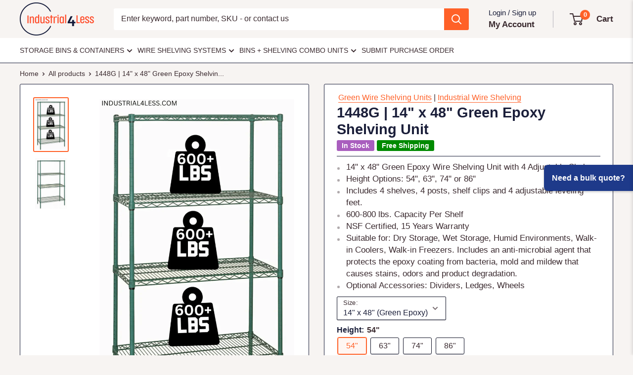

--- FILE ---
content_type: text/html; charset=utf-8
request_url: https://industrial4less.com/products/1448g
body_size: 70469
content:
<!DOCTYPE html>
<html class="no-js" lang="en">
<head>
     <style id="appco_bg_load">div:not(.appco_bg), section:not(.appco_bg), iframelazy:not(.appco_bg){background-image:none !important;}</style>
<script>
var appco_lazy_load_by_px = 200,
    blank_image_webp_url = "[data-uri]",
    google_fonts_delay_load = 1e4,
    appco_mousemoveloadimg = !1,
    appco_page_is_scrolled = !1,
    appco_lazy_load_js = 1,
    appco_excluded_js = 0;
class appco_loadscripts {
    constructor(e) {
        this.triggerEvents = e, this.eventOptions = {
            passive: !0
        }, this.userEventListener = this.triggerListener.bind(this), this.lazy_trigger, this.style_load_fired, this.lazy_scripts_load_fired = 0, this.scripts_load_fired = 0, this.scripts_load_fire = 0, this.excluded_js = appco_excluded_js, this.appco_lazy_load_js = appco_lazy_load_js, this.appco_fonts = "undefined" != typeof appco_googlefont ? appco_googlefont : [], this.appco_styles = [], this.appco_scripts = {
            normal: [],
            async: [],
            defer: [],
            lazy: []
        }, this.allJQueries = []
    }
    user_events_add(e) {
        this.triggerEvents.forEach(t => window.addEventListener(t, e.userEventListener, e.eventOptions))
    }
    user_events_remove(e) {
        this.triggerEvents.forEach(t => window.removeEventListener(t, e.userEventListener, e.eventOptions))
    }
    triggerListener_on_load() {
        "loading" === document.readyState ? document.addEventListener("DOMContentLoaded", this.load_resources.bind(this)) : this.load_resources()
    }
    triggerListener() {
        this.user_events_remove(this), this.lazy_scripts_load_fired = 1, this.add_html_class("appco_user"), "loading" === document.readyState ? (document.addEventListener("DOMContentLoaded", this.load_style_resources.bind(this)), this.scripts_load_fire || document.addEventListener("DOMContentLoaded", this.load_resources.bind(this))) : (this.load_style_resources(), this.scripts_load_fire || this.load_resources())
    }
    async load_style_resources() {
        this.style_load_fired || (this.style_load_fired = !0, this.register_styles(), document.getElementsByTagName("html")[0].setAttribute("data-css", this.appco_styles.length), document.getElementsByTagName("html")[0].setAttribute("data-css-loaded", 0), this.preload_scripts(this.appco_styles), this.load_styles_preloaded())
    }
    async load_styles_preloaded() {
        setTimeout(function(e) {
            document.getElementsByTagName("html")[0].classList.contains("css-preloaded") ? e.load_styles(e.appco_styles) : e.load_styles_preloaded()
        }, 200, this)
    }
    async load_resources() {
        this.scripts_load_fired || (this.scripts_load_fired = !0, this.hold_event_listeners(), this.exe_document_write(), this.register_scripts(), this.add_html_class("appco_start"), "function" == typeof appco_events_on_start_js && appco_events_on_start_js(), this.preload_scripts(this.appco_scripts.normal), this.preload_scripts(this.appco_scripts.defer), this.preload_scripts(this.appco_scripts.async), await this.load_scripts(this.appco_scripts.normal), await this.load_scripts(this.appco_scripts.defer), await this.load_scripts(this.appco_scripts.async), await this.execute_domcontentloaded(), await this.execute_window_load(), window.dispatchEvent(new Event("appco-scripts-loaded")), this.add_html_class("appco_js"), "function" == typeof appco_events_on_end_js && appco_events_on_end_js(), this.lazy_trigger = setInterval(this.appco_trigger_lazy_script, 500, this))
    }
    async appco_trigger_lazy_script(e) {
        e.lazy_scripts_load_fired && (await e.load_scripts(e.appco_scripts.lazy), e.add_html_class("jsload"), clearInterval(e.lazy_trigger))
    }
    add_html_class(e) {
        document.getElementsByTagName("html")[0].classList.add(e)
    }
    register_scripts() {
        document.querySelectorAll("script[type=lazyload_js]").forEach(e => {
            e.hasAttribute("data-src") ? e.hasAttribute("async") && !1 !== e.async ? this.appco_scripts.async.push(e) : e.hasAttribute("defer") && !1 !== e.defer || "module" === e.getAttribute("data-appco-type") ? this.appco_scripts.defer.push(e) : this.appco_scripts.normal.push(e) : this.appco_scripts.normal.push(e)
        }), document.querySelectorAll("script[type=lazyload_ext]").forEach(e => {
            this.appco_scripts.lazy.push(e)
        })
    }
    register_styles() {
        document.querySelectorAll("link[data-href]").forEach(e => {
            this.appco_styles.push(e)
        })
    }
    async execute_script(e) {
        return await this.repaint_frame(), new Promise(t => {
            let s = document.createElement("script"),
                a;
            [...e.attributes].forEach(e => {
                let t = e.nodeName;
                "type" !== t && "data-src" !== t && ("data-appco-type" === t && (t = "type", a = e.nodeValue), s.setAttribute(t, e.nodeValue))
            }), e.hasAttribute("data-src") ? (s.setAttribute("src", e.getAttribute("data-src")), s.addEventListener("load", t), s.addEventListener("error", t)) : (s.text = e.text, t()), null !== e.parentNode && e.parentNode.replaceChild(s, e)
        })
    }
    async execute_styles(e) {
        var t;
        let s;
        return t = e, void((s = document.createElement("link")).href = t.getAttribute("data-href"), s.rel = "stylesheet", document.head.appendChild(s), t.parentNode.removeChild(t))
    }
    async load_scripts(e) {
        let t = e.shift();
        return t ? (await this.execute_script(t), this.load_scripts(e)) : Promise.resolve()
    }
    async load_styles(e) {
        let t = e.shift();
        return t ? (this.execute_styles(t), this.load_styles(e)) : "loaded"
    }
    async load_fonts(e) {
        var t = document.createDocumentFragment();
        e.forEach(e => {
            let s = document.createElement("link");
            s.href = e, s.rel = "stylesheet", t.appendChild(s)
        }), setTimeout(function() {
            document.head.appendChild(t)
        }, google_fonts_delay_load)
    }
    preload_scripts(e) {
        var t = document.createDocumentFragment(),
            s = 0,
            a = this;
        [...e].forEach(i => {
            let r = i.getAttribute("data-src"),
                n = i.getAttribute("data-href");
            if (r) {
                let d = document.createElement("link");
                d.href = r, d.rel = "preload", d.as = "script", t.appendChild(d)
            } else if (n) {
                let l = document.createElement("link");
                l.href = n, l.rel = "preload", l.as = "style", s++, e.length == s && (l.dataset.last = 1), t.appendChild(l), l.onload = function() {
                    fetch(this.href).then(e => e.blob()).then(e => {
                        a.update_css_loader()
                    }).catch(e => {
                        a.update_css_loader()
                    })
                }, l.onerror = function() {
                    a.update_css_loader()
                }
            }
        }), document.head.appendChild(t)
    }
    update_css_loader() {
        document.getElementsByTagName("html")[0].setAttribute("data-css-loaded", parseInt(document.getElementsByTagName("html")[0].getAttribute("data-css-loaded")) + 1), document.getElementsByTagName("html")[0].getAttribute("data-css") == document.getElementsByTagName("html")[0].getAttribute("data-css-loaded") && document.getElementsByTagName("html")[0].classList.add("css-preloaded")
    }
    hold_event_listeners() {
        let e = {};

        function t(t, s) {
            ! function(t) {
                function s(s) {
                    return e[t].eventsToRewrite.indexOf(s) >= 0 ? "appco-" + s : s
                }
                e[t] || (e[t] = {
                    originalFunctions: {
                        add: t.addEventListener,
                        remove: t.removeEventListener
                    },
                    eventsToRewrite: []
                }, t.addEventListener = function() {
                    arguments[0] = s(arguments[0]), e[t].originalFunctions.add.apply(t, arguments)
                }, t.removeEventListener = function() {
                    arguments[0] = s(arguments[0]), e[t].originalFunctions.remove.apply(t, arguments)
                })
            }(t), e[t].eventsToRewrite.push(s)
        }

        function s(e, t) {
            let s = e[t];
            Object.defineProperty(e, t, {
                get: () => s || function() {},
                set(a) {
                    e["appco" + t] = s = a
                }
            })
        }
        t(document, "DOMContentLoaded"), t(window, "DOMContentLoaded"), t(window, "load"), t(window, "pageshow"), t(document, "readystatechange"), s(document, "onreadystatechange"), s(window, "onload"), s(window, "onpageshow")
    }
    hold_jquery(e) {
        let t = window.jQuery;
        Object.defineProperty(window, "jQuery", {
            get: () => t,
            set(s) {
                if (s && s.fn && !e.allJQueries.includes(s)) {
                    s.fn.ready = s.fn.init.prototype.ready = function(t) {
                        if (void 0 !== t) return e.scripts_load_fired ? e.domReadyFired ? t.bind(document)(s) : document.addEventListener("appco-DOMContentLoaded", () => t.bind(document)(s)) : t.bind(document)(s), s(document)
                    };
                    let a = s.fn.on;
                    s.fn.on = s.fn.init.prototype.on = function() {
                        if ("ready" == arguments[0]) {
                            if (this[0] !== document) return a.apply(this, arguments), this;
                            arguments[1].bind(document)(s)
                        }
                        if (this[0] === window) {
                            function e(e) {
                                return e.split(" ").map(e => "load" === e || 0 === e.indexOf("load.") ? "appco-jquery-load" : e).join(" ")
                            }
                            "string" == typeof arguments[0] || arguments[0] instanceof String ? arguments[0] = e(arguments[0]) : "object" == typeof arguments[0] && Object.keys(arguments[0]).forEach(t => {
                                Object.assign(arguments[0], {
                                    [e(t)]: arguments[0][t]
                                })[t]
                            })
                        }
                        return a.apply(this, arguments), this
                    }, e.allJQueries.push(s)
                }
                t = s
            }
        })
    }
    async execute_domcontentloaded() {
        this.domReadyFired = !0, await this.repaint_frame(), document.dispatchEvent(new Event("appco-DOMContentLoaded")), await this.repaint_frame(), window.dispatchEvent(new Event("appco-DOMContentLoaded")), await this.repaint_frame(), document.dispatchEvent(new Event("appco-readystatechange")), await this.repaint_frame(), document.appcoonreadystatechange && document.appcoonreadystatechange()
    }
    async execute_window_load() {
        await this.repaint_frame(), setTimeout(function() {
            window.dispatchEvent(new Event("appco-load"))
        }, 100), await this.repaint_frame(), window.appcoonload && window.appcoonload(), await this.repaint_frame(), this.allJQueries.forEach(e => e(window).trigger("appco-jquery-load")), window.dispatchEvent(new Event("appco-pageshow")), await this.repaint_frame(), window.appcoonpageshow && window.appcoonpageshow()
    }
    exe_document_write() {
        let e = new Map;
        document.write = document.writeln = function(t) {
            let s = document.currentScript,
                a = document.createRange(),
                i = s.parentElement,
                r = e.get(s);
            void 0 === r && (r = s.nextSibling, e.set(s, r));
            let n = document.createDocumentFragment();
            a.setStart(n, 0), n.appendChild(a.createContextualFragment(t)), i.insertBefore(n, r)
        }
    }
    async repaint_frame() {
        return new Promise(e => requestAnimationFrame(e))
    }
    static execute() {
        let e = new appco_loadscripts(["keydown", "mousemove", "touchmove", "touchstart", "touchend", "wheel"]);
        e.load_fonts(e.appco_fonts), e.user_events_add(e), e.excluded_js || e.hold_jquery(e), e.appco_lazy_load_js || (e.scripts_load_fire = 1, e.triggerListener_on_load());
        let t = setInterval(function e(s) {
            null != document.body && (document.body.getBoundingClientRect().top < -30 && s.triggerListener(), clearInterval(t))
        }, 500, e)
    }
    
}
setTimeout(function(){
appco_loadscripts.execute();
},1000);
</script>

<script>
        (() => {
          try {        
              const setAttribute = (element, attr, value) => element.setAttribute(attr, value);
              const removeAttribute = (element, attr) => element.removeAttribute(attr);        
              new MutationObserver((mutations) => {
                  mutations.forEach(({ addedNodes }) => {
                      addedNodes.forEach((node) => {
                          if (node.tagName === "SCRIPT" && node.id === 'web-pixels-manager-setup') {
                              if (node.nodeType === 1) {                            
                                  node.type = "lazyload_js";
                              }
                          }
                      });
                  });
              }).observe(document.documentElement, {
                  childList: true,
                  subtree: true
              });
          } catch (error) {
              console.error("Error in MutationObserver:", error);
          }
      })();  
</script>
    <meta name="viewport" content="width=device-width, initial-scale=1">
    
    
    
    
    <meta charset="utf-8">
    
    <meta name="theme-color" content="#ff6128">

    <title>Green Wire Shelving - 14&quot; Deep x 48&quot; Wide</title><meta name="description" content="14&quot; x 48&quot; Green Epoxy Wire Shelving Unit with 4 Shelves. Available in the following heights: 54&quot;, 63&quot;, 74&quot;, 86&quot;. 600-800 lb. Capacity Per Shelf. Ideal for dry storage, wet storage, humid storage, walk-in coolers and walk-in freezers. Includes an anti-microbial agent that protects the epoxy coating from bacteria, mold a"><link rel="canonical" href="https://industrial4less.com/products/1448g"><link rel="shortcut icon" href="//industrial4less.com/cdn/shop/files/favicon_96x96.webp?v=1705979794" type="image/png"><link rel="preload" as="style" href="//industrial4less.com/cdn/shop/t/83/assets/theme.min.css?v=171523622684858661671768584928">
    <link rel="preload" as="script" href="//industrial4less.com/cdn/shop/t/83/assets/theme.min.js?v=162069273895566804121768584928">
    <link rel="preconnect" href="https://cdn.shopify.com">
    <link rel="preconnect" href="https://fonts.shopifycdn.com">
    <link rel="dns-prefetch" href="https://productreviews.shopifycdn.com">
    <link rel="dns-prefetch" href="https://ajax.googleapis.com">
    <link rel="dns-prefetch" href="https://maps.googleapis.com">
    <link rel="dns-prefetch" href="https://maps.gstatic.com">

    <meta property="og:type" content="product">
  <meta property="og:title" content="1448G | 14&quot; x 48&quot; Green Epoxy Shelving Unit"><meta property="og:image" content="http://industrial4less.com/cdn/shop/files/1448g-14-x-48-green-epoxy-shelving-unit-14485g-4-industrial-4-less-396282.webp?v=1727902811">
    <meta property="og:image:secure_url" content="https://industrial4less.com/cdn/shop/files/1448g-14-x-48-green-epoxy-shelving-unit-14485g-4-industrial-4-less-396282.webp?v=1727902811">
    <meta property="og:image:width" content="744">
    <meta property="og:image:height" content="1200"><meta property="product:price:amount" content="202.67">
  <meta property="product:price:currency" content="USD"><meta property="og:description" content="14&quot; x 48&quot; Green Epoxy Wire Shelving Unit with 4 Shelves. Available in the following heights: 54&quot;, 63&quot;, 74&quot;, 86&quot;. 600-800 lb. Capacity Per Shelf. Ideal for dry storage, wet storage, humid storage, walk-in coolers and walk-in freezers. Includes an anti-microbial agent that protects the epoxy coating from bacteria, mold a"><meta property="og:url" content="https://industrial4less.com/products/1448g">
<meta property="og:site_name" content="Industrial 4 Less"><meta name="twitter:card" content="summary"><meta name="twitter:title" content="1448G | 14&quot; x 48&quot; Green Epoxy Shelving Unit">
  <meta name="twitter:description" content="
14&quot; x 48&quot; Green Epoxy Wire Shelving Unit with 4 Shelves.
Available in the following heights: 54&quot;, 63&quot;, 74&quot;, 86&quot;.
600-800 lb. Capacity Per Shelf.
Ideal for dry storage, wet storage, humid storage, walk-in coolers and walk-in freezers. Includes an anti-microbial agent that protects the epoxy coating from bacteria, mold and mildew that causes stains, odors and product degradation. 15 year warranty against rust and corrosion.
Includes 4 shelves, 4 posts, shelf clips and 4 adjustable leveling feet.

Add additional shelves and/or wheels as needed.
">
  <meta name="twitter:image" content="https://industrial4less.com/cdn/shop/files/1448g-14-x-48-green-epoxy-shelving-unit-14485g-4-industrial-4-less-396282_600x600_crop_center.webp?v=1727902811">
    <style>
  
  


  
  
  

  :root {
    --default-text-font-size : 15px;
    --base-text-font-size    : 16px;
    --heading-font-family    : Helvetica, Arial, sans-serif;
    --heading-font-weight    : 700;
    --heading-font-style     : normal;
    --text-font-family       : Helvetica, Arial, sans-serif;
    --text-font-weight       : 400;
    --text-font-style        : normal;
    --text-font-bolder-weight: bolder;
    --text-link-decoration   : underline;

    --text-color               : #3a2a2f;
    --text-color-rgb           : 58, 42, 47;
    --heading-color            : #1b1f3a;
    --border-color             : #1b1f3a;
    --border-color-rgb         : 27, 31, 58;
    --form-border-color        : #131629;
    --accent-color             : #ff6128;
    --accent-color-rgb         : 255, 97, 40;
    --link-color               : #ff6128;
    --link-color-hover         : #da3a00;
    --background               : #f7f4f2;
    --secondary-background     : #ffffff;
    --secondary-background-rgb : 255, 255, 255;
    --accent-background        : rgba(255, 97, 40, 0.08);

    --input-background: #ffffff;

    --error-color       : #f71b1b;
    --error-background  : rgba(247, 27, 27, 0.07);
    --success-color     : #48b448;
    --success-background: rgba(72, 180, 72, 0.11);

    --primary-button-background      : #ff6128;
    --primary-button-background-rgb  : 255, 97, 40;
    --primary-button-text-color      : #ffffff;
    --secondary-button-background    : #1b1f3a;
    --secondary-button-background-rgb: 27, 31, 58;
    --secondary-button-text-color    : #ffffff;

    --header-background      : #f7f4f2;
    --header-text-color      : #3a2a2f;
    --header-light-text-color: #1b1f3a;
    --header-border-color    : rgba(27, 31, 58, 0.3);
    --header-accent-color    : #ff6128;

    --footer-background-color:    #1b1f3a;
    --footer-heading-text-color:  #ffffff;
    --footer-body-text-color:     #ffffff;
    --footer-body-text-color-rgb: 255, 255, 255;
    --footer-accent-color:        #ff6128;
    --footer-accent-color-rgb:    255, 97, 40;
    --footer-border:              none;
    
    --flickity-arrow-color: #000000;--product-on-sale-accent           : #ee0000;
    --product-on-sale-accent-rgb       : 238, 0, 0;
    --product-on-sale-color            : #ffffff;
    --product-in-stock-color           : #008a00;
    --product-low-stock-color          : #ee0000;
    --product-sold-out-color           : #d1d1d4;
    --product-custom-label-1-background: #008a00;
    --product-custom-label-1-color     : #ffffff;
    --product-custom-label-2-background: #a95ebe;
    --product-custom-label-2-color     : #ffffff;
    --product-review-star-color        : #ffb647;

    --mobile-container-gutter : 20px;
    --desktop-container-gutter: 40px;

    /* Shopify related variables */
    --payment-terms-background-color: #f7f4f2;
  }
</style>

<script>
  // IE11 does not have support for CSS variables, so we have to polyfill them
  if (!(((window || {}).CSS || {}).supports && window.CSS.supports('(--a: 0)'))) {
    const script = document.createElement('script');
    script.type = 'text/javascript';
    script.src = 'https://cdn.jsdelivr.net/npm/css-vars-ponyfill@2';
    script.onload = function() {
      cssVars({});
    };

    document.getElementsByTagName('head')[0].appendChild(script);
  }
</script>


            <script>window.performance && window.performance.mark && window.performance.mark('shopify.content_for_header.start');</script><meta name="google-site-verification" content="-jhh4uNCZFnOTiP8AWFd0QrwxYMuRc0vPRKxbI7T4o4">
<meta id="shopify-digital-wallet" name="shopify-digital-wallet" content="/14019985472/digital_wallets/dialog">
<meta name="shopify-checkout-api-token" content="8ccc32121c94ad50fd1c23c7deea8bb6">
<meta id="in-context-paypal-metadata" data-shop-id="14019985472" data-venmo-supported="true" data-environment="production" data-locale="en_US" data-paypal-v4="true" data-currency="USD">
<link rel="alternate" type="application/json+oembed" href="https://industrial4less.com/products/1448g.oembed">
<script async="async" data-src="/checkouts/internal/preloads.js?locale=en-US"></script>
<link rel="preconnect" href="https://shop.app" crossorigin="anonymous">
<script async="async" data-src="https://shop.app/checkouts/internal/preloads.js?locale=en-US&shop_id=14019985472" crossorigin="anonymous"></script>
<script id="apple-pay-shop-capabilities" type="application/json">{"shopId":14019985472,"countryCode":"US","currencyCode":"USD","merchantCapabilities":["supports3DS"],"merchantId":"gid:\/\/shopify\/Shop\/14019985472","merchantName":"Industrial 4 Less","requiredBillingContactFields":["postalAddress","email","phone"],"requiredShippingContactFields":["postalAddress","email","phone"],"shippingType":"shipping","supportedNetworks":["visa","masterCard","amex","discover","elo","jcb"],"total":{"type":"pending","label":"Industrial 4 Less","amount":"1.00"},"shopifyPaymentsEnabled":true,"supportsSubscriptions":true}</script>
<script id="shopify-features" type="application/json">{"accessToken":"8ccc32121c94ad50fd1c23c7deea8bb6","betas":["rich-media-storefront-analytics"],"domain":"industrial4less.com","predictiveSearch":true,"shopId":14019985472,"locale":"en"}</script>
<script>var Shopify = Shopify || {};
Shopify.shop = "industrial4less.myshopify.com";
Shopify.locale = "en";
Shopify.currency = {"active":"USD","rate":"1.0"};
Shopify.country = "US";
Shopify.theme = {"name":"LIVE - JAN 16","id":142467792975,"schema_name":"Warehouse","schema_version":"4.4.1","theme_store_id":null,"role":"main"};
Shopify.theme.handle = "null";
Shopify.theme.style = {"id":null,"handle":null};
Shopify.cdnHost = "industrial4less.com/cdn";
Shopify.routes = Shopify.routes || {};
Shopify.routes.root = "/";</script>
<script type="lazyload_js" data-appco-type="module">!function(o){(o.Shopify=o.Shopify||{}).modules=!0}(window);</script>
<script>!function(o){function n(){var o=[];function n(){o.push(Array.prototype.slice.apply(arguments))}return n.q=o,n}var t=o.Shopify=o.Shopify||{};t.loadFeatures=n(),t.autoloadFeatures=n()}(window);</script>
<script>
  window.ShopifyPay = window.ShopifyPay || {};
  window.ShopifyPay.apiHost = "shop.app\/pay";
  window.ShopifyPay.redirectState = null;
</script>
<script id="shop-js-analytics" type="application/json">{"pageType":"product"}</script>
<script type="lazyload_js" data-appco-type="module" data-src="//industrial4less.com/cdn/shopifycloud/shop-js/modules/v2/client.init-shop-cart-sync_BdyHc3Nr.en.esm.js"></script>
<script type="lazyload_js" data-appco-type="module" data-src="//industrial4less.com/cdn/shopifycloud/shop-js/modules/v2/chunk.common_Daul8nwZ.esm.js"></script>
<script type="lazyload_js" data-appco-type="module">
  await import("//industrial4less.com/cdn/shopifycloud/shop-js/modules/v2/client.init-shop-cart-sync_BdyHc3Nr.en.esm.js");
await import("//industrial4less.com/cdn/shopifycloud/shop-js/modules/v2/chunk.common_Daul8nwZ.esm.js");

  window.Shopify.SignInWithShop?.initShopCartSync?.({"fedCMEnabled":true,"windoidEnabled":true});

</script>
<script type="lazyload_js" data-appco-type="module" data-src="//industrial4less.com/cdn/shopifycloud/shop-js/modules/v2/client.payment-terms_MV4M3zvL.en.esm.js"></script>
<script type="lazyload_js" data-appco-type="module" data-src="//industrial4less.com/cdn/shopifycloud/shop-js/modules/v2/chunk.common_Daul8nwZ.esm.js"></script>
<script type="lazyload_js" data-appco-type="module" data-src="//industrial4less.com/cdn/shopifycloud/shop-js/modules/v2/chunk.modal_CQq8HTM6.esm.js"></script>
<script type="lazyload_js" data-appco-type="module">
  await import("//industrial4less.com/cdn/shopifycloud/shop-js/modules/v2/client.payment-terms_MV4M3zvL.en.esm.js");
await import("//industrial4less.com/cdn/shopifycloud/shop-js/modules/v2/chunk.common_Daul8nwZ.esm.js");
await import("//industrial4less.com/cdn/shopifycloud/shop-js/modules/v2/chunk.modal_CQq8HTM6.esm.js");

  
</script>
<script>
  window.Shopify = window.Shopify || {};
  if (!window.Shopify.featureAssets) window.Shopify.featureAssets = {};
  window.Shopify.featureAssets['shop-js'] = {"shop-cart-sync":["modules/v2/client.shop-cart-sync_QYOiDySF.en.esm.js","modules/v2/chunk.common_Daul8nwZ.esm.js"],"init-fed-cm":["modules/v2/client.init-fed-cm_DchLp9rc.en.esm.js","modules/v2/chunk.common_Daul8nwZ.esm.js"],"shop-button":["modules/v2/client.shop-button_OV7bAJc5.en.esm.js","modules/v2/chunk.common_Daul8nwZ.esm.js"],"init-windoid":["modules/v2/client.init-windoid_DwxFKQ8e.en.esm.js","modules/v2/chunk.common_Daul8nwZ.esm.js"],"shop-cash-offers":["modules/v2/client.shop-cash-offers_DWtL6Bq3.en.esm.js","modules/v2/chunk.common_Daul8nwZ.esm.js","modules/v2/chunk.modal_CQq8HTM6.esm.js"],"shop-toast-manager":["modules/v2/client.shop-toast-manager_CX9r1SjA.en.esm.js","modules/v2/chunk.common_Daul8nwZ.esm.js"],"init-shop-email-lookup-coordinator":["modules/v2/client.init-shop-email-lookup-coordinator_UhKnw74l.en.esm.js","modules/v2/chunk.common_Daul8nwZ.esm.js"],"pay-button":["modules/v2/client.pay-button_DzxNnLDY.en.esm.js","modules/v2/chunk.common_Daul8nwZ.esm.js"],"avatar":["modules/v2/client.avatar_BTnouDA3.en.esm.js"],"init-shop-cart-sync":["modules/v2/client.init-shop-cart-sync_BdyHc3Nr.en.esm.js","modules/v2/chunk.common_Daul8nwZ.esm.js"],"shop-login-button":["modules/v2/client.shop-login-button_D8B466_1.en.esm.js","modules/v2/chunk.common_Daul8nwZ.esm.js","modules/v2/chunk.modal_CQq8HTM6.esm.js"],"init-customer-accounts-sign-up":["modules/v2/client.init-customer-accounts-sign-up_C8fpPm4i.en.esm.js","modules/v2/client.shop-login-button_D8B466_1.en.esm.js","modules/v2/chunk.common_Daul8nwZ.esm.js","modules/v2/chunk.modal_CQq8HTM6.esm.js"],"init-shop-for-new-customer-accounts":["modules/v2/client.init-shop-for-new-customer-accounts_CVTO0Ztu.en.esm.js","modules/v2/client.shop-login-button_D8B466_1.en.esm.js","modules/v2/chunk.common_Daul8nwZ.esm.js","modules/v2/chunk.modal_CQq8HTM6.esm.js"],"init-customer-accounts":["modules/v2/client.init-customer-accounts_dRgKMfrE.en.esm.js","modules/v2/client.shop-login-button_D8B466_1.en.esm.js","modules/v2/chunk.common_Daul8nwZ.esm.js","modules/v2/chunk.modal_CQq8HTM6.esm.js"],"shop-follow-button":["modules/v2/client.shop-follow-button_CkZpjEct.en.esm.js","modules/v2/chunk.common_Daul8nwZ.esm.js","modules/v2/chunk.modal_CQq8HTM6.esm.js"],"lead-capture":["modules/v2/client.lead-capture_BntHBhfp.en.esm.js","modules/v2/chunk.common_Daul8nwZ.esm.js","modules/v2/chunk.modal_CQq8HTM6.esm.js"],"checkout-modal":["modules/v2/client.checkout-modal_CfxcYbTm.en.esm.js","modules/v2/chunk.common_Daul8nwZ.esm.js","modules/v2/chunk.modal_CQq8HTM6.esm.js"],"shop-login":["modules/v2/client.shop-login_Da4GZ2H6.en.esm.js","modules/v2/chunk.common_Daul8nwZ.esm.js","modules/v2/chunk.modal_CQq8HTM6.esm.js"],"payment-terms":["modules/v2/client.payment-terms_MV4M3zvL.en.esm.js","modules/v2/chunk.common_Daul8nwZ.esm.js","modules/v2/chunk.modal_CQq8HTM6.esm.js"]};
</script>
<script id="__st">var __st={"a":14019985472,"offset":-18000,"reqid":"fa91cec0-0be3-4e98-b245-dd8cb90641e4-1769026810","pageurl":"industrial4less.com\/products\/1448g","u":"dbfcf840ed04","p":"product","rtyp":"product","rid":7045780209743};</script>
<script>window.ShopifyPaypalV4VisibilityTracking = true;</script>
<script id="captcha-bootstrap">!function(){'use strict';const t='contact',e='account',n='new_comment',o=[[t,t],['blogs',n],['comments',n],[t,'customer']],c=[[e,'customer_login'],[e,'guest_login'],[e,'recover_customer_password'],[e,'create_customer']],r=t=>t.map((([t,e])=>`form[action*='/${t}']:not([data-nocaptcha='true']) input[name='form_type'][value='${e}']`)).join(','),a=t=>()=>t?[...document.querySelectorAll(t)].map((t=>t.form)):[];function s(){const t=[...o],e=r(t);return a(e)}const i='password',u='form_key',d=['recaptcha-v3-token','g-recaptcha-response','h-captcha-response',i],f=()=>{try{return window.sessionStorage}catch{return}},m='__shopify_v',_=t=>t.elements[u];function p(t,e,n=!1){try{const o=window.sessionStorage,c=JSON.parse(o.getItem(e)),{data:r}=function(t){const{data:e,action:n}=t;return t[m]||n?{data:e,action:n}:{data:t,action:n}}(c);for(const[e,n]of Object.entries(r))t.elements[e]&&(t.elements[e].value=n);n&&o.removeItem(e)}catch(o){console.error('form repopulation failed',{error:o})}}const l='form_type',E='cptcha';function T(t){t.dataset[E]=!0}const w=window,h=w.document,L='Shopify',v='ce_forms',y='captcha';let A=!1;((t,e)=>{const n=(g='f06e6c50-85a8-45c8-87d0-21a2b65856fe',I='https://cdn.shopify.com/shopifycloud/storefront-forms-hcaptcha/ce_storefront_forms_captcha_hcaptcha.v1.5.2.iife.js',D={infoText:'Protected by hCaptcha',privacyText:'Privacy',termsText:'Terms'},(t,e,n)=>{const o=w[L][v],c=o.bindForm;if(c)return c(t,g,e,D).then(n);var r;o.q.push([[t,g,e,D],n]),r=I,A||(h.body.append(Object.assign(h.createElement('script'),{id:'captcha-provider',async:!0,src:r})),A=!0)});var g,I,D;w[L]=w[L]||{},w[L][v]=w[L][v]||{},w[L][v].q=[],w[L][y]=w[L][y]||{},w[L][y].protect=function(t,e){n(t,void 0,e),T(t)},Object.freeze(w[L][y]),function(t,e,n,w,h,L){const[v,y,A,g]=function(t,e,n){const i=e?o:[],u=t?c:[],d=[...i,...u],f=r(d),m=r(i),_=r(d.filter((([t,e])=>n.includes(e))));return[a(f),a(m),a(_),s()]}(w,h,L),I=t=>{const e=t.target;return e instanceof HTMLFormElement?e:e&&e.form},D=t=>v().includes(t);t.addEventListener('submit',(t=>{const e=I(t);if(!e)return;const n=D(e)&&!e.dataset.hcaptchaBound&&!e.dataset.recaptchaBound,o=_(e),c=g().includes(e)&&(!o||!o.value);(n||c)&&t.preventDefault(),c&&!n&&(function(t){try{if(!f())return;!function(t){const e=f();if(!e)return;const n=_(t);if(!n)return;const o=n.value;o&&e.removeItem(o)}(t);const e=Array.from(Array(32),(()=>Math.random().toString(36)[2])).join('');!function(t,e){_(t)||t.append(Object.assign(document.createElement('input'),{type:'hidden',name:u})),t.elements[u].value=e}(t,e),function(t,e){const n=f();if(!n)return;const o=[...t.querySelectorAll(`input[type='${i}']`)].map((({name:t})=>t)),c=[...d,...o],r={};for(const[a,s]of new FormData(t).entries())c.includes(a)||(r[a]=s);n.setItem(e,JSON.stringify({[m]:1,action:t.action,data:r}))}(t,e)}catch(e){console.error('failed to persist form',e)}}(e),e.submit())}));const S=(t,e)=>{t&&!t.dataset[E]&&(n(t,e.some((e=>e===t))),T(t))};for(const o of['focusin','change'])t.addEventListener(o,(t=>{const e=I(t);D(e)&&S(e,y())}));const B=e.get('form_key'),M=e.get(l),P=B&&M;t.addEventListener('appco-DOMContentLoaded',(()=>{const t=y();if(P)for(const e of t)e.elements[l].value===M&&p(e,B);[...new Set([...A(),...v().filter((t=>'true'===t.dataset.shopifyCaptcha))])].forEach((e=>S(e,t)))}))}(h,new URLSearchParams(w.location.search),n,t,e,['guest_login'])})(!0,!0)}();</script>
<script integrity="sha256-4kQ18oKyAcykRKYeNunJcIwy7WH5gtpwJnB7kiuLZ1E=" data-source-attribution="shopify.loadfeatures" type="lazyload_js" data-src="//industrial4less.com/cdn/shopifycloud/storefront/assets/storefront/load_feature-a0a9edcb.js" crossorigin="anonymous"></script>
<script crossorigin="anonymous" type="lazyload_js" data-src="//industrial4less.com/cdn/shopifycloud/storefront/assets/shopify_pay/storefront-65b4c6d7.js?v=20250812"></script>
<script data-source-attribution="shopify.dynamic_checkout.dynamic.init">var Shopify=Shopify||{};Shopify.PaymentButton=Shopify.PaymentButton||{isStorefrontPortableWallets:!0,init:function(){window.Shopify.PaymentButton.init=function(){};var t=document.createElement("script");t.src="https://industrial4less.com/cdn/shopifycloud/portable-wallets/latest/portable-wallets.en.js",t.type="module",document.head.appendChild(t)}};
</script>
<script data-source-attribution="shopify.dynamic_checkout.buyer_consent">
  function portableWalletsHideBuyerConsent(e){var t=document.getElementById("shopify-buyer-consent"),n=document.getElementById("shopify-subscription-policy-button");t&&n&&(t.classList.add("hidden"),t.setAttribute("aria-hidden","true"),n.removeEventListener("click",e))}function portableWalletsShowBuyerConsent(e){var t=document.getElementById("shopify-buyer-consent"),n=document.getElementById("shopify-subscription-policy-button");t&&n&&(t.classList.remove("hidden"),t.removeAttribute("aria-hidden"),n.addEventListener("click",e))}window.Shopify?.PaymentButton&&(window.Shopify.PaymentButton.hideBuyerConsent=portableWalletsHideBuyerConsent,window.Shopify.PaymentButton.showBuyerConsent=portableWalletsShowBuyerConsent);
</script>
<script data-source-attribution="shopify.dynamic_checkout.cart.bootstrap">document.addEventListener("appco-DOMContentLoaded",(function(){function t(){return document.querySelector("shopify-accelerated-checkout-cart, shopify-accelerated-checkout")}if(t())Shopify.PaymentButton.init();else{new MutationObserver((function(e,n){t()&&(Shopify.PaymentButton.init(),n.disconnect())})).observe(document.body,{childList:!0,subtree:!0})}}));
</script>
<link id="shopify-accelerated-checkout-styles" rel="stylesheet" media="screen" href="https://industrial4less.com/cdn/shopifycloud/portable-wallets/latest/accelerated-checkout-backwards-compat.css" crossorigin="anonymous">
<style id="shopify-accelerated-checkout-cart">
        #shopify-buyer-consent {
  margin-top: 1em;
  display: inline-block;
  width: 100%;
}

#shopify-buyer-consent.hidden {
  display: none;
}

#shopify-subscription-policy-button {
  background: none;
  border: none;
  padding: 0;
  text-decoration: underline;
  font-size: inherit;
  cursor: pointer;
}

#shopify-subscription-policy-button::before {
  box-shadow: none;
}

      </style>

<script>window.performance && window.performance.mark && window.performance.mark('shopify.content_for_header.end');</script>
            
<link rel="stylesheet" href="//industrial4less.com/cdn/shop/t/83/assets/theme.min.css?v=171523622684858661671768584928">
    
  <script type="application/ld+json">
    {
      "@context": "https://schema.org",
      
    "@graph": [{
      "@type": "ProductGroup",
      "@id": "https://industrial4less.com/products/1448g#productGroup",
      "url": "https://industrial4less.com/products/1448g",
      "name": "1448G | 14\" x 48\" Green Epoxy Shelving Unit",
      "description": "\n14\" x 48\" Green Epoxy Wire Shelving Unit with 4 Shelves.\nAvailable in the following heights: 54\", 63\", 74\", 86\".\n600-800 lb. Capacity Per Shelf.\nIdeal for dry storage, wet storage, humid storage, walk-in coolers and walk-in freezers. Includes an anti-microbial agent that protects the epoxy coating from bacteria, mold and mildew that causes stains, odors and product degradation. 15 year warranty against rust and corrosion.\nIncludes 4 shelves, 4 posts, shelf clips and 4 adjustable leveling feet.\n\nAdd additional shelves and\/or wheels as needed.\n",
      
        
      
        
        "category": "https://industrial4less.com/collections/green-epoxy-wire-shelving",
         
      "productID": 7045780209743,
          "gtin12": "651588179352",
      "sku": "14485G-4",
      
        
      
      "width": "48\"",
        
      
      "weight": "0.0 lb",
        
      "productGroupID": "14485G-4",
      "variesBy": [
        
        "https://schema.org/Height"
          
      ],
      
          
            
            "additionalProperty": [
            
            
             {
              "@type": "PropertyValue",
              "name": "Shelf Depth",
              "value": "14\""
            } 
              
            
            
            , {
              "@type": "PropertyValue",
              "name": "Shelf Width",
              "value": "48\""
            } 
                
            
            
            
            , {
              "@type": "PropertyValue",
              "name": "Shelf Height",
              "value": "54\",63\",74\",86\""
            } 
              
              
            
            , {
              "@type": "PropertyValue",
              "name": "Number of Shelves",
              "value": "4"
            } 
                
            
            
            , {
              "@type": "PropertyValue",
              "name": "Weight Capacity (per shelf)",
              "value": "600-800 lbs."
            } 
                
            
            
            , {
              "@type": "PropertyValue",
              "name": "Shelf Finish",
              "value": "Green Epoxy"
            } 
                
            
            
            
            
            
            
            
            
            , {
              "@type": "PropertyValue",
              "name": "Vendor",
              "value": "Quantum Storage Systems"
            }   
            
            ],
            
          
      "brand": {
        "@type": "Brand",
        "name": "Quantum Storage Systems"
      },
      "image": {
        "@id": "https://industrial4less.com/products/1448g#primaryImage"
      },
      "mainEntityOfPage": {
        "@id": "https://industrial4less.com/products/1448g#webpage"
      },
      "logo": {
        "@id": "https://industrial4less.com/#logo"
      },
      "hasMerchantReturnPolicy": {
        "@id": "https://industrial4less.com/#merchantReturnPolicy"
      },
      "hasVariant": [{
        "@type": "Product",
        "@id": "https://industrial4less.com/products/1448g?variant=40688469770319#productVariant",
        "url": "https://industrial4less.com/products/1448g?variant=40688469770319",
        
        "Height": "54'",
         
        "name": "14485G-4 - 54\"",
        "description": "\n14\" x 48\" Green Epoxy Wire Shelving Unit with 4 Shelves.\nAvailable in the following heights: 54\", 63\", 74\", 86\".\n600-800 lb. Capacity Per Shelf.\nIdeal for dry storage, wet storage, humid storage, walk-in coolers and walk-in freezers. Includes an anti-microbial agent that protects the epoxy coating from bacteria, mold and mildew that causes stains, odors and product degradation. 15 year warranty against rust and corrosion.\nIncludes 4 shelves, 4 posts, shelf clips and 4 adjustable leveling feet.\n\nAdd additional shelves and\/or wheels as needed.\n",
        "image": "https://industrial4less.com/cdn/shop/files/1448g-14-x-48-green-epoxy-shelving-unit-14485g-4-industrial-4-less-396282.webp?v=1727902811&width=1024",
        "productID": 40688469770319,
          "gtin12": "651588179352",
        "sku": "14485G-4",
          
        "inProductGroupWithID": "14485G-4",
        
        "weight": "0.0 lb",
          
        "brand": {
          "@type": "Brand",
          "name": "Quantum Storage Systems"
        },
        "offers": {
          "@type": "Offer",
          "name": "54\"",
          "url": "https://industrial4less.com/products/1448g?variant=40688469770319",
          "description": "\n14\" x 48\" Green Epoxy Wire Shelving Unit with 4 Shelves.\nAvailable in the following heights: 54\", 63\", 74\", 86\".\n600-800 lb. Capacity Per Shelf.\nIdeal for dry storage, wet storage, humid storage, walk-in coolers and walk-in freezers. Includes an anti-microbial agent that protects the epoxy coating from bacteria, mold and mildew that causes stains, odors and product degradation. 15 year warranty against rust and corrosion.\nIncludes 4 shelves, 4 posts, shelf clips and 4 adjustable leveling feet.\n\nAdd additional shelves and\/or wheels as needed.\n",
          "image": "https://industrial4less.com/cdn/shop/files/1448g-14-x-48-green-epoxy-shelving-unit-14485g-4-industrial-4-less-396282.webp?v=1727902811&width=1024",
          "price": 202.67,
          "priceValidUntil": "2026-01-31",
            "gtin12": "651588179352",
        "sku": "14485G-4",
          "priceCurrency": "USD",
          "availability": "https://schema.org/InStock",
          "itemCondition": "https://schema.org/NewCondition",
          "businessFunction": "http://purl.org/goodrelations/v1#Sell",
          "acceptedPaymentMethod": [
            "http://purl.org/goodrelations/v1#ByInvoice",
            "http://purl.org/goodrelations/v1#PayPal"
          ],
          "availableDeliveryMethod": [
            "http://purl.org/goodrelations/v1#UPS",
            "http://purl.org/goodrelations/v1#FederalExpress",
            "http://purl.org/goodrelations/v1#DeliveryModeFreight"
          ],
          "areaServed": {
            "@id": "https://industrial4less.com/#country"
          },
          "seller": {
            "@id": "https://industrial4less.com/#organization"
          },
          "offeredBy": {
            "@id": "https://industrial4less.com/#organization"
          },
          "shippingDetails": {
            "@id": "https://industrial4less.com/#shippingDetails"
          },
          "hasMerchantReturnPolicy": {
            "@id": "https://industrial4less.com/#merchantReturnPolicy"
          }
        },
        "logo": {
          "@id": "https://industrial4less.com/#logo"
        },
        "hasMerchantReturnPolicy": {
          "@id": "https://industrial4less.com/#merchantReturnPolicy"
        }
      },
      {
        "@type": "Product",
        "@id": "https://industrial4less.com/products/1448g?variant=40688469803087#productVariant",
        "url": "https://industrial4less.com/products/1448g?variant=40688469803087",
        
        "Height": "63'",
         
        "name": "14486G-4 - 63\"",
        "description": "\n14\" x 48\" Green Epoxy Wire Shelving Unit with 4 Shelves.\nAvailable in the following heights: 54\", 63\", 74\", 86\".\n600-800 lb. Capacity Per Shelf.\nIdeal for dry storage, wet storage, humid storage, walk-in coolers and walk-in freezers. Includes an anti-microbial agent that protects the epoxy coating from bacteria, mold and mildew that causes stains, odors and product degradation. 15 year warranty against rust and corrosion.\nIncludes 4 shelves, 4 posts, shelf clips and 4 adjustable leveling feet.\n\nAdd additional shelves and\/or wheels as needed.\n",
        "image": "https://industrial4less.com/cdn/shop/files/1448g-14-x-48-green-epoxy-shelving-unit-14485g-4-industrial-4-less-396282.webp?v=1727902811&width=1024",
        "productID": 40688469803087,
          "gtin12": "651588180013",
        "sku": "14486G-4",
          
        "inProductGroupWithID": "14485G-4",
        
        "weight": "0.0 lb",
          
        "brand": {
          "@type": "Brand",
          "name": "Quantum Storage Systems"
        },
        "offers": {
          "@type": "Offer",
          "name": "63\"",
          "url": "https://industrial4less.com/products/1448g?variant=40688469803087",
          "description": "\n14\" x 48\" Green Epoxy Wire Shelving Unit with 4 Shelves.\nAvailable in the following heights: 54\", 63\", 74\", 86\".\n600-800 lb. Capacity Per Shelf.\nIdeal for dry storage, wet storage, humid storage, walk-in coolers and walk-in freezers. Includes an anti-microbial agent that protects the epoxy coating from bacteria, mold and mildew that causes stains, odors and product degradation. 15 year warranty against rust and corrosion.\nIncludes 4 shelves, 4 posts, shelf clips and 4 adjustable leveling feet.\n\nAdd additional shelves and\/or wheels as needed.\n",
          "image": "https://industrial4less.com/cdn/shop/files/1448g-14-x-48-green-epoxy-shelving-unit-14485g-4-industrial-4-less-396282.webp?v=1727902811&width=1024",
          "price": 209.79,
          "priceValidUntil": "2026-01-31",
            "gtin12": "651588180013",
        "sku": "14486G-4",
          "priceCurrency": "USD",
          "availability": "https://schema.org/InStock",
          "itemCondition": "https://schema.org/NewCondition",
          "businessFunction": "http://purl.org/goodrelations/v1#Sell",
          "acceptedPaymentMethod": [
            "http://purl.org/goodrelations/v1#ByInvoice",
            "http://purl.org/goodrelations/v1#PayPal"
          ],
          "availableDeliveryMethod": [
            "http://purl.org/goodrelations/v1#UPS",
            "http://purl.org/goodrelations/v1#FederalExpress",
            "http://purl.org/goodrelations/v1#DeliveryModeFreight"
          ],
          "areaServed": {
            "@id": "https://industrial4less.com/#country"
          },
          "seller": {
            "@id": "https://industrial4less.com/#organization"
          },
          "offeredBy": {
            "@id": "https://industrial4less.com/#organization"
          },
          "shippingDetails": {
            "@id": "https://industrial4less.com/#shippingDetails"
          },
          "hasMerchantReturnPolicy": {
            "@id": "https://industrial4less.com/#merchantReturnPolicy"
          }
        },
        "logo": {
          "@id": "https://industrial4less.com/#logo"
        },
        "hasMerchantReturnPolicy": {
          "@id": "https://industrial4less.com/#merchantReturnPolicy"
        }
      },
      {
        "@type": "Product",
        "@id": "https://industrial4less.com/products/1448g?variant=40688469835855#productVariant",
        "url": "https://industrial4less.com/products/1448g?variant=40688469835855",
        
        "Height": "74'",
         
        "name": "14487G-4 - 74\"",
        "description": "\n14\" x 48\" Green Epoxy Wire Shelving Unit with 4 Shelves.\nAvailable in the following heights: 54\", 63\", 74\", 86\".\n600-800 lb. Capacity Per Shelf.\nIdeal for dry storage, wet storage, humid storage, walk-in coolers and walk-in freezers. Includes an anti-microbial agent that protects the epoxy coating from bacteria, mold and mildew that causes stains, odors and product degradation. 15 year warranty against rust and corrosion.\nIncludes 4 shelves, 4 posts, shelf clips and 4 adjustable leveling feet.\n\nAdd additional shelves and\/or wheels as needed.\n",
        "image": "https://industrial4less.com/cdn/shop/files/1448g-14-x-48-green-epoxy-shelving-unit-14485g-4-industrial-4-less-396282.webp?v=1727902811&width=1024",
        "productID": 40688469835855,
          "gtin12": "651588180679",
        "sku": "14487G-4",
          
        "inProductGroupWithID": "14485G-4",
        
        "weight": "0.0 lb",
          
        "brand": {
          "@type": "Brand",
          "name": "Quantum Storage Systems"
        },
        "offers": {
          "@type": "Offer",
          "name": "74\"",
          "url": "https://industrial4less.com/products/1448g?variant=40688469835855",
          "description": "\n14\" x 48\" Green Epoxy Wire Shelving Unit with 4 Shelves.\nAvailable in the following heights: 54\", 63\", 74\", 86\".\n600-800 lb. Capacity Per Shelf.\nIdeal for dry storage, wet storage, humid storage, walk-in coolers and walk-in freezers. Includes an anti-microbial agent that protects the epoxy coating from bacteria, mold and mildew that causes stains, odors and product degradation. 15 year warranty against rust and corrosion.\nIncludes 4 shelves, 4 posts, shelf clips and 4 adjustable leveling feet.\n\nAdd additional shelves and\/or wheels as needed.\n",
          "image": "https://industrial4less.com/cdn/shop/files/1448g-14-x-48-green-epoxy-shelving-unit-14485g-4-industrial-4-less-396282.webp?v=1727902811&width=1024",
          "price": 215.84,
          "priceValidUntil": "2026-01-31",
            "gtin12": "651588180679",
        "sku": "14487G-4",
          "priceCurrency": "USD",
          "availability": "https://schema.org/InStock",
          "itemCondition": "https://schema.org/NewCondition",
          "businessFunction": "http://purl.org/goodrelations/v1#Sell",
          "acceptedPaymentMethod": [
            "http://purl.org/goodrelations/v1#ByInvoice",
            "http://purl.org/goodrelations/v1#PayPal"
          ],
          "availableDeliveryMethod": [
            "http://purl.org/goodrelations/v1#UPS",
            "http://purl.org/goodrelations/v1#FederalExpress",
            "http://purl.org/goodrelations/v1#DeliveryModeFreight"
          ],
          "areaServed": {
            "@id": "https://industrial4less.com/#country"
          },
          "seller": {
            "@id": "https://industrial4less.com/#organization"
          },
          "offeredBy": {
            "@id": "https://industrial4less.com/#organization"
          },
          "shippingDetails": {
            "@id": "https://industrial4less.com/#shippingDetails"
          },
          "hasMerchantReturnPolicy": {
            "@id": "https://industrial4less.com/#merchantReturnPolicy"
          }
        },
        "logo": {
          "@id": "https://industrial4less.com/#logo"
        },
        "hasMerchantReturnPolicy": {
          "@id": "https://industrial4less.com/#merchantReturnPolicy"
        }
      },
      {
        "@type": "Product",
        "@id": "https://industrial4less.com/products/1448g?variant=40688469868623#productVariant",
        "url": "https://industrial4less.com/products/1448g?variant=40688469868623",
        
        "Height": "86'",
         
        "name": "14488G-4 - 86\"",
        "description": "\n14\" x 48\" Green Epoxy Wire Shelving Unit with 4 Shelves.\nAvailable in the following heights: 54\", 63\", 74\", 86\".\n600-800 lb. Capacity Per Shelf.\nIdeal for dry storage, wet storage, humid storage, walk-in coolers and walk-in freezers. Includes an anti-microbial agent that protects the epoxy coating from bacteria, mold and mildew that causes stains, odors and product degradation. 15 year warranty against rust and corrosion.\nIncludes 4 shelves, 4 posts, shelf clips and 4 adjustable leveling feet.\n\nAdd additional shelves and\/or wheels as needed.\n",
        "image": "https://industrial4less.com/cdn/shop/files/1448g-14-x-48-green-epoxy-shelving-unit-14485g-4-industrial-4-less-396282.webp?v=1727902811&width=1024",
        "productID": 40688469868623,
          "gtin12": "651588181331",
        "sku": "14488G-4",
          
        "inProductGroupWithID": "14485G-4",
        
        "weight": "0.0 lb",
          
        "brand": {
          "@type": "Brand",
          "name": "Quantum Storage Systems"
        },
        "offers": {
          "@type": "Offer",
          "name": "86\"",
          "url": "https://industrial4less.com/products/1448g?variant=40688469868623",
          "description": "\n14\" x 48\" Green Epoxy Wire Shelving Unit with 4 Shelves.\nAvailable in the following heights: 54\", 63\", 74\", 86\".\n600-800 lb. Capacity Per Shelf.\nIdeal for dry storage, wet storage, humid storage, walk-in coolers and walk-in freezers. Includes an anti-microbial agent that protects the epoxy coating from bacteria, mold and mildew that causes stains, odors and product degradation. 15 year warranty against rust and corrosion.\nIncludes 4 shelves, 4 posts, shelf clips and 4 adjustable leveling feet.\n\nAdd additional shelves and\/or wheels as needed.\n",
          "image": "https://industrial4less.com/cdn/shop/files/1448g-14-x-48-green-epoxy-shelving-unit-14485g-4-industrial-4-less-396282.webp?v=1727902811&width=1024",
          "price": 229.25,
          "priceValidUntil": "2026-01-31",
            "gtin12": "651588181331",
        "sku": "14488G-4",
          "priceCurrency": "USD",
          "availability": "https://schema.org/InStock",
          "itemCondition": "https://schema.org/NewCondition",
          "businessFunction": "http://purl.org/goodrelations/v1#Sell",
          "acceptedPaymentMethod": [
            "http://purl.org/goodrelations/v1#ByInvoice",
            "http://purl.org/goodrelations/v1#PayPal"
          ],
          "availableDeliveryMethod": [
            "http://purl.org/goodrelations/v1#UPS",
            "http://purl.org/goodrelations/v1#FederalExpress",
            "http://purl.org/goodrelations/v1#DeliveryModeFreight"
          ],
          "areaServed": {
            "@id": "https://industrial4less.com/#country"
          },
          "seller": {
            "@id": "https://industrial4less.com/#organization"
          },
          "offeredBy": {
            "@id": "https://industrial4less.com/#organization"
          },
          "shippingDetails": {
            "@id": "https://industrial4less.com/#shippingDetails"
          },
          "hasMerchantReturnPolicy": {
            "@id": "https://industrial4less.com/#merchantReturnPolicy"
          }
        },
        "logo": {
          "@id": "https://industrial4less.com/#logo"
        },
        "hasMerchantReturnPolicy": {
          "@id": "https://industrial4less.com/#merchantReturnPolicy"
        }
      }
        
      ]
      }, {
      "@type": "MerchantReturnPolicy",
      "@id": "https://industrial4less.com/#merchantReturnPolicy",
      "merchantReturnDays": "30",
      "itemCondition": "https://schema.org/NewCondition",
      "returnMethod": "https://schema.org/ReturnByMail",
      "returnFees": "https://schema.org/ReturnFeesCustomerResponsibility",
      "merchantReturnLink": "https://industrial4less.com/pages/customer-service",
      "returnPolicyCategory": "https://schema.org/MerchantReturnFiniteReturnWindow",
      "applicableCountry": {
        "@id": "https://industrial4less.com/#country"
      }
    }, {
      "@type": "OfferShippingDetails",
      "@id": "https://industrial4less.com/#shippingDetails",
      "shippingSettingsLink": "https://industrial4less.com/pages/customer-service",
      "shippingRate": {
        "@type": "MonetaryAmount",
        "value": 0,
        "currency": "USD"
      },
      "shippingDestination": {
        "@type": "DefinedRegion",
        "addressCountry": {
          "@id": "https://industrial4less.com/#country"
        }
      },
      "deliveryTime": {
        "@type": "ShippingDeliveryTime",
        "handlingTime": {
          "@type": "QuantitativeValue",
          "minValue": "1",
          "maxValue": "2",
          "unitCode": "d"
        },
        "businessDays": {
          "@type": "OpeningHoursSpecification",
          "dayOfWeek": [
            "https://schema.org/Monday",
            "https://schema.org/Tuesday",
            "https://schema.org/Wednesday",
            "https://schema.org/Thursday",
            "https://schema.org/Friday"
          ]
        }
      }
    }]
    
    }
  </script>



  <script type="application/ld+json">
    {
      "@context": "https://schema.org",
      "@type": "BreadcrumbList",
  "itemListElement": [{
      "@type": "ListItem",
      "position": 1,
      "name": "Home",
      "item": "https://industrial4less.com"
    },{
          "@type": "ListItem",
          "position": 2,
          "name": "1448G | 14\" x 48\" Green Epoxy Shelving Unit",
          "item": "https://industrial4less.com/products/1448g"
        }]
    }
  </script>


<script type="application/ld+json">
  {
    "@context": "https://schema.org",
    "@graph": [{
      "@type": "WebPage",
      "@id": "https://industrial4less.com/products/1448g#webpage",
      "url": "https://industrial4less.com/products/1448g",
      "name": "Green Wire Shelving - 14&quot; Deep x 48&quot; Wide",
      "alternateName": "Green Wire Shelving - 14&quot; Deep x 48&quot; Wide",
      "description": "14&quot; x 48&quot; Green Epoxy Wire Shelving Unit with 4 Shelves. Available in the following heights: 54&quot;, 63&quot;, 74&quot;, 86&quot;. 600-800 lb. Capacity Per Shelf. Ideal for dry storage, wet storage, humid storage, walk-in coolers and walk-in freezers. Includes an anti-microbial agent that protects the epoxy coating from bacteria, mold a",
      "about": "14&quot; x 48&quot; Green Epoxy Wire Shelving Unit with 4 Shelves. Available in the following heights: 54&quot;, 63&quot;, 74&quot;, 86&quot;. 600-800 lb. Capacity Per Shelf. Ideal for dry storage, wet storage, humid storage, walk-in coolers and walk-in freezers. Includes an anti-microbial agent that protects the epoxy coating from bacteria, mold a",
      
      "datePublished": "2023-06-09T16:35:52-0400",
      
  
      
      "thumbnailUrl": "https://industrial4less.com/cdn/shop/files/1448g-14-x-48-green-epoxy-shelving-unit-14485g-4-industrial-4-less-396282.webp?v=1727902811&width=1024",
      "thumbnail": {
        "@type": "ImageObject",
        "@id": "https://industrial4less.com/products/1448g#primaryImage",
        "url": "https://industrial4less.com/cdn/shop/files/1448g-14-x-48-green-epoxy-shelving-unit-14485g-4-industrial-4-less-396282.webp?v=1727902811&width=1024",
        "contentUrl": "https://industrial4less.com/cdn/shop/files/1448g-14-x-48-green-epoxy-shelving-unit-14485g-4-industrial-4-less-396282.webp?v=1727902811&width=1024",
        "width": "744px",
        "height": "1200px",
        "representativeOfPage": "https://schema.org/True",
        "potentialAction": {
          "@type": "ViewAction",
          "target": "https://industrial4less.com/cdn/shop/files/1448g-14-x-48-green-epoxy-shelving-unit-14485g-4-industrial-4-less-396282.webp?v=1727902811&width=1024",
          "actionStatus": "https://schema.org/PotentialActionStatus"
        }
      },
      "image": {
        "@id": "https://industrial4less.com/products/1448g#primaryImage"
      },
      "primaryImageOfPage": {
        "@id": "https://industrial4less.com/products/1448g#primaryImage"
      },
      
      "potentialAction": {
        "@type": "ReadAction",
        "target": "https://industrial4less.com/products/1448g",
        "actionStatus": "https://schema.org/PotentialActionStatus",
        "actionAccessibilityRequirement": {
          "requiresSubscription": "https://schema.org/False"
        },
        "provider": {
          "@id": "https://industrial4less.com/#organization"
        }
      },
      "breadcrumb": {
        "@type": "BreadcrumbList",
        "itemListOrder": "https://schema.org/ItemListOrderAscending",
        "itemListElement": [{
      "@type": "ListItem",
      "position": 1,
      "name": "Home",
      "item": "https://industrial4less.com"
    },{
              "@type": "ListItem",
              "position": 2,
              "name": "1448G | 14\" x 48\" Green Epoxy Shelving Unit",
              "item": "https://industrial4less.com/products/1448g"
            }]
      },
      "inLanguage": "en",
      "isFamilyFriendly": "https://schema.org/True",
      "usageInfo": "https://industrial4less.com/pages/customer-service",
      "license": "https://industrial4less.com/pages/customer-service",
      "audience": {
        "@id": "https://industrial4less.com/#audience"
      },
      "isPartOf": {
        "@id": "https://industrial4less.com/#website"
      },
      "reviewedBy": {
        "@id": "https://industrial4less.com/#organization"
      },
      "publisher": {
        "@id": "https://industrial4less.com/#organization"
      },
      "copyrightHolder": {
        "@id": "https://industrial4less.com/#organization"
      },
      "author": {
        "@id": "https://industrial4less.com/#organization"
      },
      "creator": {
        "@id": "https://industrial4less.com/#organization"
      },
      "provider": {
        "@id": "https://industrial4less.com/#organization"
      },
      "maintainer": {
        "@id": "https://industrial4less.com/#organization"
      }
    }, {
      "@type": "ImageObject",
      "@id": "https://industrial4less.com/#logo",
      "url": "https://industrial4less.com/cdn/shop/files/industrial4less-logo_205x@2x.webp",
      "contentUrl": "https://industrial4less.com/cdn/shop/files/industrial4less-logo_205x@2x.webp",
      "width": "410",
      "height": "198",
      "potentialAction": {
        "@type": "ViewAction",
        "target": "https://industrial4less.com/cdn/shop/files/industrial4less-logo_205x@2x.webp",
        "actionStatus": "https://schema.org/PotentialActionStatus"
      }
    }, {
      "@type": "WebSite",
      "@id": "https://industrial4less.com/#website",
      "url": "https://industrial4less.com/",
      "name": ["Industrial 4 Less", "Industrial4Less"],
      "alternateName": "industrial4less.com",
      "headline": "Industrial storage solutions for your industry",
      "description": "Industrial 4 Less offers the largest selection of commercial grade plastic storage bins and wire shelving solutions anywhere. With a low price guarantee and free shipping on every order, Industrial 4 Less is your trusted source for reliable storage solutions for industrial settings.",
      "inLanguage": "en",
  
      "isAccessibleForFree": "https://schema.org/True",
      "isFamilyFriendly": "https://schema.org/True",
      "thumbnailUrl": "https://industrial4less.com/cdn/shop/files/industrial4less-logo_205x@2x.webp",
      "usageInfo": "https://industrial4less.com/pages/customer-service",
      "license": "https://industrial4less.com/pages/customer-service",
      "image": {
        "@id": "https://industrial4less.com/#logo"
      },
      "thumbnail": {
        "@id": "https://industrial4less.com/#logo"
      },
      "mentions": [{
        "@id": "https://industrial4less.com/#offerCatalog1"
      }, {
        "@id": "https://industrial4less.com/#offerCatalog2"
      }, {
        "@id": "https://industrial4less.com/#offerCatalog3"
      }],
      "sameAs": [
        "https://www.facebook.com/Industrial4Less/",
        "https://www.youtube.com/channel/UCllWZ7cef5PjjreEFRxrWXQ",
        "https://www.linkedin.com/company/industrial4less"
      ],
      "potentialAction": {
        "@type": "SearchAction",
        "target": {
          "@type": "EntryPoint",
          "urlTemplate": "https://industrial4less.com/search?q={search_term_string}"
        },
        "query-input": "required name=search_term_string",
        "actionStatus": "https://schema.org/PotentialActionStatus"
      },
      "audience": [{
        "@type": "BusinessAudience",
        "@id": "https://industrial4less.com/#audience",
        "audienceType": "businesses of all sizes",
        "name": ["small businesses", "large-scale industrial", "healthcare", "retail operations"],
        "geographicArea": {
          "@type": "Country",
          "@id": "https://industrial4less.com/#country",
          "name": "US",
          "address": {
            "@type": "PostalAddress",
            "name": "USA",
            "addressCountry": "US"
          }
        }
      }],
      "about": {
        "@id": "https://industrial4less.com/#organization"
      },
      "publisher": {
        "@id": "https://industrial4less.com/#organization"
      },
      "copyrightHolder": {
        "@id": "https://industrial4less.com/#organization"
      },
      "author": {
        "@id": "https://industrial4less.com/#organization"
      },
      "creator": {
        "@id": "https://industrial4less.com/#organization"
      },
      "provider": {
        "@id": "https://industrial4less.com/#organization"
      },
      "maintainer": {
        "@id": "https://industrial4less.com/#organization"
      }
    }, {
      "@type": "Organization",
      "@id": "https://industrial4less.com/#organization",
      "url": "https://industrial4less.com/",
      "name": "Industrial 4 Less",
      "alternateName": "Industrial4Less",
      "legalName": "Industrial 4 Less",
      "description": "Industrial 4 Less offers the largest selection of commercial grade plastic storage bins and wire shelving solutions anywhere. With a low price guarantee and free shipping on every order, Industrial 4 Less is your trusted source for reliable storage solutions for industrial settings.",
      
      "telephone": "305-333-8888",
      "email": "contact@industrial4less.com",
      "image": {
        "@id": "https://industrial4less.com/#logo"
      },
      "logo": {
        "@id": "https://industrial4less.com/#logo"
      },
      "areaServed": {
        "@id": "https://industrial4less.com/#country"
      },
      "sameAs": [
        "https://www.facebook.com/Industrial4Less/",
        "https://www.youtube.com/channel/UCllWZ7cef5PjjreEFRxrWXQ",
        "https://www.linkedin.com/company/industrial4less"
      ],
      "brand": {
        "@type": "Brand",
        "@id": "https://industrial4less.com/#brand",
        "url": "https://industrial4less.com/",
        "name": "Industrial 4 Less",
        "alternateName": "Industrial4Less",
        "description": "Industrial 4 Less offers the largest selection of commercial grade plastic storage bins and wire shelving solutions anywhere. With a low price guarantee and free shipping on every order, Industrial 4 Less is your trusted source for reliable storage solutions for industrial settings.",
        "image": {
          "@id": "https://industrial4less.com/#logo"
        },
        "logo": {
          "@id": "https://industrial4less.com/#logo"
        },
        "sameAs": [
          "https://www.facebook.com/Industrial4Less/",
          "https://www.youtube.com/channel/UCllWZ7cef5PjjreEFRxrWXQ",
          "https://www.linkedin.com/company/industrial4less"
        ]
      },
      "address": {
        "@type": "PostalAddress",
        "@id": "https://industrial4less.com/#postalAddress",
        "addressLocality": "Aventura",
        "addressRegion": "FL",
        "addressCountry": "US"
      },
      "location": {
        "@id": "https://industrial4less.com/#postalAddress"
      },
      "contactPoint": {
        "@type": "ContactPoint",
        "@id": "https://industrial4less.com/#contactPoint",
        "name": "Contact Us",
        "url": "https://industrial4less.com/pages/contact",
        "availableLanguage": "en",
        "telephone": "305-333-8888",
        "email": "contact@industrial4less.com",
        "contactOption": "free",
        "contactType": "customer service",
        "image": {
          "@id": "https://industrial4less.com/#logo"
        },
        "areaServed": {
          "@id": "https://industrial4less.com/#country"
        },
        "hoursAvailable": {
          "@type": "OpeningHoursSpecification",
          "@id": "https://industrial4less.com/#hoursAvailable",
          "dayOfWeek": [
            "https://schema.org/Monday",
            "https://schema.org/Tuesday",
            "https://schema.org/Wednesday",
            "https://schema.org/Thursday",
            "https://schema.org/Friday"
          ],
          "opens": "09:00",
          "closes": "18:00"
        }
      },
      "additionalProperty": {
        "@type": "PropertyValue",
        "name": "Info & Policies",
        "url": "https://industrial4less.com/pages/customer-service"
      },
      "hasOfferCatalog": [{
        "@type": "OfferCatalog",
        "@id": "https://industrial4less.com/#offerCatalog1",
        "name": "BINS, CONTAINERS & TOTES",
        "url": "https://industrial4less.com/collections/industrial-storage-containers-totes-bins",
        "numberOfItems": "28",
        "itemListOrder": "https://schema.org/ItemListUnordered",
        "itemListElement": [{
          "@type": "Offer",
          "name": "BINS, CONTAINERS & TOTES",
          "url": "https://industrial4less.com/collections/industrial-storage-containers-totes-bins",
          "category": "BINS, CONTAINERS & TOTES"
        }, {
          "@type": "Offer",
          "name": "Stackable Bins & Containers",
          "url": "https://industrial4less.com/collections/stackable-storage-bins",
          "category": "BINS, CONTAINERS & TOTES"
        }, {
          "@type": "Offer",
          "name": "Open Front Stacking Bins",
          "url": "https://industrial4less.com/collections/open-front-stacking-bins",
          "category": "BINS, CONTAINERS & TOTES"
        }, {
          "@type": "Offer",
          "name": "Stacking Containers with Lids",
          "url": "https://industrial4less.com/collections/containers-with-lids",
          "category": "BINS, CONTAINERS & TOTES"
        }, {
          "@type": "Offer",
          "name": "Wire Mesh Stacking Bins",
          "url": "https://industrial4less.com/collections/wire-mesh-bins",
          "category": "BINS, CONTAINERS & TOTES"
        }, {
          "@type": "Offer",
          "name": "Storage Bins for Shelves",
          "url": "https://industrial4less.com/collections/storage-bins-for-shelves",
          "category": "BINS, CONTAINERS & TOTES"
        }, {
          "@type": "Offer",
          "name": "Nesting Shelf Bins",
          "url": "https://industrial4less.com/collections/view-all-shelf-bins",
          "category": "BINS, CONTAINERS & TOTES"
        }, {
          "@type": "Offer",
          "name": "Super Tuff Euro Drawers",
          "url": "https://industrial4less.com/collections/super-tuff-euro-drawers",
          "category": "BINS, CONTAINERS & TOTES"
        }, {
          "@type": "Offer",
          "name": "Bins for Deep Shelves",
          "url": ["https://industrial4less.com/collections/bins-for-12-14-deep-shelves", "https://industrial4less.com/collections/bins-for-18-21-deep-shelves", "https://industrial4less.com/collections/bins-for-24-36-deep-shelves"],
          "category": "BINS, CONTAINERS & TOTES"
        }, {
          "@type": "Offer",
          "name": "Shelving with Bins",
          "url": "https://industrial4less.com/collections/shelving-with-bins-totes",
          "category": "BINS, CONTAINERS & TOTES"
        }, {
          "@type": "Offer",
          "name": "Containers & Totes with Lids",
          "url": "https://industrial4less.com/collections/containers-with-lids",
          "category": "BINS, CONTAINERS & TOTES"
        }, {
          "@type": "Offer",
          "name": "All Purpose Tubs",
          "url": "https://industrial4less.com/collections/all-purpose-tubs",
          "category": "BINS, CONTAINERS & TOTES"
        }, {
          "@type": "Offer",
          "name": "Attached Lid Containers",
          "url": "https://industrial4less.com/collections/attached-lid-containers",
          "category": "BINS, CONTAINERS & TOTES"
        }, {
          "@type": "Offer",
          "name": "Dividable Grid Containers",
          "url": "https://industrial4less.com/collections/dividable-grid-containers",
          "category": "BINS, CONTAINERS & TOTES"
        }, {
          "@type": "Offer",
          "name": "Stack and Nest Containers",
          "url": "https://industrial4less.com/collections/stack-and-nest-containers",
          "category": "BINS, CONTAINERS & TOTES"
        }, {
          "@type": "Offer",
          "name": "Straight Wall Containers",
          "url": "https://industrial4less.com/collections/straight-wall-containers",
          "category": "BINS, CONTAINERS & TOTES"
        }, {
          "@type": "Offer",
          "name": "Clear Tip Out Bins",
          "url": "https://industrial4less.com/collections/clear-tip-out-bins",
          "category": "BINS, CONTAINERS & TOTES"
        }, {
          "@type": "Offer",
          "name": "Tip Out Bin Slider Systems",
          "url": "https://industrial4less.com/collections/free-standing-slider-systems",
          "category": "BINS, CONTAINERS & TOTES"
        }, {
          "@type": "Offer",
          "name": "Tip Out Bin Floor Stands",
          "url": "https://industrial4less.com/collections/tip-out-bin-floor-stands",
          "category": "BINS, CONTAINERS & TOTES"
        }, {
          "@type": "Offer",
          "name": "ESD-Safe Bins & Containers",
          "url": "https://industrial4less.com/collections/esd-safe-containers-totes-and-bins",
          "category": "BINS, CONTAINERS & TOTES"
        }, {
          "@type": "Offer",
          "name": "ESD Safe Divider Boxes",
          "url": "https://industrial4less.com/collections/esd-safe-divider-boxes",
          "category": "BINS, CONTAINERS & TOTES"
        }, {
          "@type": "Offer",
          "name": "ESD Safe Stacking Bins",
          "url": "https://industrial4less.com/collections/esd-safe-stacking-bins",
          "category": "BINS, CONTAINERS & TOTES"
        }, {
          "@type": "Offer",
          "name": "ESD Safe Shelf Bins",
          "url": "https://industrial4less.com/collections/esd-safe-shelf-bins",
          "category": "BINS, CONTAINERS & TOTES"
        }, {
          "@type": "Offer",
          "name": "Bench Racks & Wall Panels with Bins",
          "url": "https://industrial4less.com/collections/louvered-panels-racks-rail-systems",
          "category": "BINS, CONTAINERS & TOTES"
        }, {
          "@type": "Offer",
          "name": "Bench Racks with Bins",
          "url": "https://industrial4less.com/collections/bench-racks-with-bins",
          "category": "BINS, CONTAINERS & TOTES"
        }, {
          "@type": "Offer",
          "name": "Wall Panels with Bins",
          "url": "https://industrial4less.com/collections/louvered-panels-with-bins",
          "category": "BINS, CONTAINERS & TOTES"
        }, {
          "@type": "Offer",
          "name": "Pick Racks with Bins",
          "url": "https://industrial4less.com/collections/stackable-bin-organizers",
          "category": "BINS, CONTAINERS & TOTES"
        }, {
          "@type": "Offer",
          "name": "Shelving with Bins",
          "url": "https://industrial4less.com/collections/shelving-with-bins-totes",
          "category": "BINS, CONTAINERS & TOTES"
        }]
      }, {
        "@type": "OfferCatalog",
        "@id": "https://industrial4less.com/#offerCatalog2",
        "name": "BIN ORGANIZER SYSTEMS",
        "url": "https://industrial4less.com/collections/shelving-with-bins-totes",
        "numberOfItems": "15",
        "itemListOrder": "https://schema.org/ItemListUnordered",
        "itemListElement": [{
          "@type": "Offer",
          "name": "BIN ORGANIZER SYSTEMS",
          "url": "https://industrial4less.com/collections/shelving-with-bins-totes",
          "category": "BIN ORGANIZER SYSTEMS"
        }, {
          "@type": "Offer",
          "name": "Steel Shelving with Bins",
          "url": "https://industrial4less.com/collections/steel-shelving-with-bins",
          "category": "BIN ORGANIZER SYSTEMS"
        }, {
          "@type": "Offer",
          "name": "Deep Steel Shelving with Bins",
          "url": ["https://industrial4less.com/collections/12-steel-shelving-with-bins", "https://industrial4less.com/collections/18-steel-shelving-with-bins", "https://industrial4less.com/collections/24-steel-shelving-with-bins"],
          "category": "BIN ORGANIZER SYSTEMS"
        }, {
          "@type": "Offer",
          "name": "Closed Shelf Bin Organizers",
          "url": "https://industrial4less.com/collections/closed-shelf-bin-organizers",
          "category": "BIN ORGANIZER SYSTEMS"
        }, {
          "@type": "Offer",
          "name": "Wire Shelving with Bins",
          "url": "https://industrial4less.com/collections/wire-shelves-with-bins",
          "category": "BIN ORGANIZER SYSTEMS"
        }, {
          "@type": "Offer",
          "name": "Deep Wire Shelving with Bins",
          "url": ["https://industrial4less.com/collections/12-wire-shelving-with-bins", "https://industrial4less.com/collections/18-wire-shelving-with-bins", "https://industrial4less.com/collections/24-wire-shelving-with-bins", "https://industrial4less.com/collections/30-deep-wire-shelving-with-bins", "https://industrial4less.com/collections/36-deep-wire-shelving-with-bins"],
          "category": "BIN ORGANIZER SYSTEMS"
        }, {
          "@type": "Offer",
          "name": "Stackable Bin Organizers",
          "url": "https://industrial4less.com/collections/stackable-bin-organizers",
          "category": "BIN ORGANIZER SYSTEMS"
        }, {
          "@type": "Offer",
          "name": "Mobile Stackable Bin Organizers",
          "url": "https://industrial4less.com/collections/mobile-stackable-bin-organizers",
          "category": "BIN ORGANIZER SYSTEMS"
        }, {
          "@type": "Offer",
          "name": "Wall Mounted Bin Organizers",
          "url": "https://industrial4less.com/collections/louvered-panels-with-bins",
          "category": "BIN ORGANIZER SYSTEMS"
        }, {
          "@type": "Offer",
          "name": "Bench Rack Bin Organizers",
          "url": "https://industrial4less.com/collections/bench-racks-with-bins",
          "category": "BIN ORGANIZER SYSTEMS"
        }, {
          "@type": "Offer",
          "name": "Gravity Shelf Bin Organizers",
          "url": "https://industrial4less.com/collections/gravity-shelf-bin-organizers",
          "category": "BIN ORGANIZER SYSTEMS"
        }, {
          "@type": "Offer",
          "name": "Single Sided Gravity Shelf Bin Organizers",
          "url": "https://industrial4less.com/collections/single-sided-gravity-shelf-bin-organizers",
          "category": "BIN ORGANIZER SYSTEMS"
        }, {
          "@type": "Offer",
          "name": "Double Sided Gravity Shelf Bin Organizers",
          "url": "https://industrial4less.com/collections/double-sided-gravity-shelf-bin-organizers",
          "category": "BIN ORGANIZER SYSTEMS"
        }, {
          "@type": "Offer",
          "name": "Gravity Bench Racks",
          "url": "https://industrial4less.com/collections/gravity-bench-racks",
          "category": "BIN ORGANIZER SYSTEMS"
        }, {
          "@type": "Offer",
          "name": "Louvered Panels, Racks & Rail Systems",
          "url": "https://industrial4less.com/collections/louvered-panels-racks-rail-systems",
          "category": "BIN ORGANIZER SYSTEMS"
        }]
      }, {
        "@type": "OfferCatalog",
        "@id": "https://industrial4less.com/#offerCatalog3",
        "name": "SHELVING & CARTS",
        "url": "https://industrial4less.com/collections/industrial-wire-and-steel-shelving-solutions",
        "numberOfItems": "29",
        "itemListOrder": "https://schema.org/ItemListUnordered",
        "itemListElement": [{
          "@type": "Offer",
          "name": "SHELVING & CARTS",
          "url": "https://industrial4less.com/collections/industrial-wire-and-steel-shelving-solutions",
          "category": "SHELVING & CARTS"
        }, {
          "@type": "Offer",
          "name": "Chrome Wire Shelving",
          "url": "https://industrial4less.com/collections/chrome-wire-shelving",
          "category": "SHELVING & CARTS"
        }, {
          "@type": "Offer",
          "name": "Stainless Steel Shelving (Wire & Solid)",
          "url": "https://industrial4less.com/collections/stainless-steel-shelving",
          "category": "SHELVING & CARTS"
        }, {
          "@type": "Offer",
          "name": "Black Epoxy Wire Shelving",
          "url": "https://industrial4less.com/collections/black-epoxy-shelving",
          "category": "SHELVING & CARTS"
        }, {
          "@type": "Offer",
          "name": "Gray Epoxy Wire Shelving",
          "url": "https://industrial4less.com/collections/gray-epoxy-wire-shelving-1",
          "category": "SHELVING & CARTS"
        }, {
          "@type": "Offer",
          "name": "Green Epoxy Wire Shelving",
          "url": "https://industrial4less.com/collections/green-epoxy-wire-shelving",
          "category": "SHELVING & CARTS"
        }, {
          "@type": "Offer",
          "name": "Plastic Polymer Shelving",
          "url": "https://industrial4less.com/collections/polymer-shelving",
          "category": "SHELVING & CARTS"
        }, {
          "@type": "Offer",
          "name": "Mobile Shelving Units",
          "url": "https://industrial4less.com/collections/mobile-shelving-units",
          "category": "SHELVING & CARTS"
        }, {
          "@type": "Offer",
          "name": "Chrome Mobile Shelving",
          "url": "https://industrial4less.com/collections/chrome-mobile-shelving",
          "category": "SHELVING & CARTS"
        }, {
          "@type": "Offer",
          "name": "Stainless Mobile Shelving",
          "url": "https://industrial4less.com/collections/stainless-mobile-shelving",
          "category": "SHELVING & CARTS"
        }, {
          "@type": "Offer",
          "name": "Black Mobile Shelving",
          "url": "https://industrial4less.com/collections/black-mobile-shelving",
          "category": "SHELVING & CARTS"
        }, {
          "@type": "Offer",
          "name": "Gray Mobile Shelving",
          "url": "https://industrial4less.com/collections/gray-mobile-shelving",
          "category": "SHELVING & CARTS"
        }, {
          "@type": "Offer",
          "name": "Green Mobile Shelving",
          "url": "https://industrial4less.com/collections/green-mobile-shelving",
          "category": "SHELVING & CARTS"
        }, {
          "@type": "Offer",
          "name": "Wire Basket Shelving",
          "url": "https://industrial4less.com/collections/wire-basket-shelving-units",
          "category": "SHELVING & CARTS"
        }, {
          "@type": "Offer",
          "name": "Wire Basket Shelving Units",
          "url": "https://industrial4less.com/collections/wire-basket-shelving-units",
          "category": "SHELVING & CARTS"
        }, {
          "@type": "Offer",
          "name": "Individual Wire Baskets",
          "url": "https://industrial4less.com/collections/modular-stacking-baskets",
          "category": "SHELVING & CARTS"
        }, {
          "@type": "Offer",
          "name": "Slanted Wire Shelving",
          "url": "https://industrial4less.com/collections/slanted-wire-shelving",
          "category": "SHELVING & CARTS"
        }, {
          "@type": "Offer",
          "name": "Wire Reel Shelving",
          "url": "https://industrial4less.com/collections/reel-shelving-units",
          "category": "SHELVING & CARTS"
        }, {
          "@type": "Offer",
          "name": "Wire Security Cages",
          "url": "https://industrial4less.com/collections/wire-security-cages",
          "category": "SHELVING & CARTS"
        }, {
          "@type": "Offer",
          "name": "Utility Carts",
          "url": "https://industrial4less.com/collections/utility-carts",
          "category": "SHELVING & CARTS"
        }, {
          "@type": "Offer",
          "name": "Wire & Steel Utility Carts",
          "url": "https://industrial4less.com/collections/utility-carts",
          "category": "SHELVING & CARTS"
        }, {
          "@type": "Offer",
          "name": "Plastic Utility Cart",
          "url": "https://industrial4less.com/collections/plastic-utility-cart",
          "category": "SHELVING & CARTS"
        }, {
          "@type": "Offer",
          "name": "Individual Shelves",
          "url": "https://industrial4less.com/collections/individual-shelves",
          "category": "SHELVING & CARTS"
        }, {
          "@type": "Offer",
          "name": "Individual Shelves - Chrome",
          "url": "https://industrial4less.com/collections/individual-shelves-chrome",
          "category": "SHELVING & CARTS"
        }, {
          "@type": "Offer",
          "name": "Individual Shelves - Black Epoxy",
          "url": "https://industrial4less.com/collections/individual-shelves-black",
          "category": "SHELVING & CARTS"
        }, {
          "@type": "Offer",
          "name": "Individual Shelves - Gray Epoxy",
          "url": "https://industrial4less.com/collections/individual-shelves-gray-epoxy",
          "category": "SHELVING & CARTS"
        }, {
          "@type": "Offer",
          "name": "Individual Shelves - Green Epoxy",
          "url": "https://industrial4less.com/collections/individual-shelves-green",
          "category": "SHELVING & CARTS"
        }, {
          "@type": "Offer",
          "name": "Individual Shelves - Stainless Steel",
          "url": "https://industrial4less.com/collections/individual-shelves-stainless-steel",
          "category": "SHELVING & CARTS"
        }, {
          "@type": "Offer",
          "name": "Individual Shelves - Polymer",
          "url": "https://industrial4less.com/collections/individual-shelves-polymer",
          "category": "SHELVING & CARTS"
        }]
      }]
    }]
  }
</script>

    <script src="https://cdnjs.cloudflare.com/ajax/libs/jquery/3.3.1/jquery.min.js"></script>
    <script>
      // This allows to expose several variables to the global scope, to be used in scripts
      window.theme = {
        pageType: "product",
        cartCount: 0,
        moneyFormat: "${{amount}}",
        moneyWithCurrencyFormat: "${{amount}} USD",
        currencyCodeEnabled: false,
        showDiscount: true,
        discountMode: "percentage",
        cartType: "drawer"
      };

      window.routes = {
        rootUrl: "\/",
        rootUrlWithoutSlash: '',
        cartUrl: "\/cart",
        cartAddUrl: "\/cart\/add",
        cartChangeUrl: "\/cart\/change",
        searchUrl: "\/search",
        productRecommendationsUrl: "\/recommendations\/products"
      };

      window.languages = {
        productRegularPrice: "Regular price",
        productSalePrice: "Sale price",
        collectionOnSaleLabel: "Save {{savings}}",
        productFormUnavailable: "Unavailable",
        productFormAddToCart: "Add to cart",
        productFormPreOrder: "Pre-order",
        productFormSoldOut: "Sold out",
        productAdded: "Product has been added to your cart",
        productAddedShort: "Added!",
        shippingEstimatorNoResults: "No shipping could be found for your address.",
        shippingEstimatorOneResult: "There is one shipping rate for your address:",
        shippingEstimatorMultipleResults: "There are {{count}} shipping rates for your address:",
        shippingEstimatorErrors: "There are some errors:"
      };

      document.documentElement.className = document.documentElement.className.replace('no-js', 'js');
    </script><script defer src="//industrial4less.com/cdn/shop/t/83/assets/theme.min.js?v=162069273895566804121768584928"></script>
    <script defer src="//industrial4less.com/cdn/shop/t/83/assets/custom.js?v=33530279336780496141768584928"></script><script>
        (function () {
          window.onpageshow = function() {
            // We force re-freshing the cart content onpageshow, as most browsers will serve a cache copy when hitting the
            // back button, which cause staled data
            document.documentElement.dispatchEvent(new CustomEvent('cart:refresh', {
              bubbles: true,
              detail: {scrollToTop: false}
            }));
          };
        })();
      </script><script type="lazyload_js">(function(w,d,t,r,u){var f,n,i;w[u]=w[u]||[],f=function(){var o={ti:"295009615", tm:"shpfy_ui", enableAutoSpaTracking: true};o.q=w[u],w[u]=new UET(o),w[u].push("pageLoad")},n=d.createElement(t),n.src=r,n.async=0,n.onload=n.onreadystatechange=function(){var s=this.readyState;s&&s!=="loaded"&&s!=="complete"||(f(),n.onload=n.onreadystatechange=null)},i=d.getElementsByTagName(t)[0],i.parentNode.insertBefore(n,i)})(window,document,"script","//bat.bing.com/bat.js","uetq");</script>
    <script type="lazyload_js">
      (function(c,l,a,r,i,t,y){
          c[a]=c[a]||function(){(c[a].q=c[a].q||[]).push(arguments)};
          t=l.createElement(r);t.async=0;t.src="https://www.clarity.ms/tag/"+i;
          y=l.getElementsByTagName(r)[0];y.parentNode.insertBefore(t,y);
      })(window, document, "clarity", "script", "jqf4uu7p3g");
    </script>

   <!-- BEGIN MerchantWidget Code -->

<script id='merchantWidgetScript'

        src="https://www.gstatic.com/shopping/merchant/merchantwidget.js"

        defer>

</script>

<script type="text/javascript">

  merchantWidgetScript.addEventListener('load', function () {

    merchantwidget.start({

     position: 'RIGHT_BOTTOM'

   });

  });

</script>

<!-- END MerchantWidget Code --><link rel="alternate" type="text/markdown" href="https://industrial4less.com/products/1448g?view=md"><!-- BEGIN app block: shopify://apps/sa-request-a-quote/blocks/app-embed-block/56d84fcb-37c7-4592-bb51-641b7ec5eef0 -->


<script type="text/javascript">
    var config = {"settings":{"app_url":"https:\/\/quote.samita.io","shop_url":"industrial4less.myshopify.com","domain":"industrial4less.com","plan":"PREMIUM","version":1,"app_id":"1534793","new_frontend":1,"new_setting":1,"front_shop_url":"industrial4less.com","search_template_created":"true","collection_enable":0,"product_enable":1,"rfq_page":"request-for-quote","rfq_history":"quotes-history","lang_translations":[],"lang_translationsFormbuilder":[],"selector":{"productForm":[".home-product form[action*=\"\/cart\/add\"]",".shop-product form[action*=\"\/cart\/add\"]","#shopify-section-featured-product form[action*=\"\/cart\/add\"]","form.apb-product-form",".product-form__buy-buttons form[action*=\"\/cart\/add\"]","product-form form[action*=\"\/cart\/add\"]",".product-form form[action*=\"\/cart\/add\"]",".product-page form[action*=\"\/cart\/add\"]",".product-add form[action*=\"\/cart\/add\"]","[id*=\"ProductSection--\"] form[action*=\"\/cart\/add\"]","form#add-to-cart-form","form.sf-cart__form","form.productForm","form.product-form","form.product-single__form","form.shopify-product-form:not(#product-form-installment)","form.atc-form","form.atc-form-mobile","form[action*=\"\/cart\/add\"]:not([hidden]):not(#product-form-installment)"],"addtocart_selector":"#shopify_add_to_cart,.product-form .btn-cart,.js-product-button-add-to-cart,.shopify-product-form .btn-addtocart,#product-add-to-cart,.shopify-product-form .add_to_cart,.product-details__add-to-cart-button,.shopify-product-form .product-submit,.product-form__cart-buttons,.shopify-product-form input[type=\"submit\"],.js-product-form button[type=\"submit\"],form.product-purchase-form button[type=\"submit\"],#addToCart,#AddToCart,[data-btn-type=\"add-to-cart\"],.default-cart-button__button,.shopify-product-form button[data-add-to-cart],form[data-product-form] .add-to-cart-btn,.product__submit__add,.product-form .add-to-cart-button,.product-form__cart-submit,.shopify-product-form button[data-product-add],#AddToCart--product-template,.product-buy-buttons--cta,.product-form__add-btn,form[data-type=\"add-to-cart-form\"] .product__add-to-cart,.productForm .productForm-submit,.ProductForm__AddToCart,.shopify-product-form .btn--add-to-cart,.ajax-product-form button[data-add-to-cart],.shopify-product-form .product__submit__add,form[data-product-form] .add-to-cart,.product-form .product__submit__add,.shopify-product-form button[type=\"submit\"][data-add-button],.product-form .product-form__add-button,.product-form__submit,.product-single__form .add-to-cart,form#AddToCartForm button#AddToCart,form.shopify-product-form button.add-to-cart,form[action*=\"\/cart\/add\"] [name=\"add\"],form[action*=\"\/cart\/add\"] button#AddToCartDesk, form[data-product-form] button[data-product-add], .product-form--atc-button[data-product-atc], .globo-validationForm, button.single_add_to_cart_button, input#AddToCart-product-template, button[data-action=\"add-to-cart\"], .product-details-wrapper .add-to-cart input, form.product-menu-form .product-menu-button[data-product-menu-button-atc], .product-add input#AddToCart, #product-content #add-to-cart #addToCart, .product-form-submit-wrap .add-to-cart-button, .productForm-block .productForm-submit, .btn-wrapper-c .add, .product-submit input.add-to-cart, .form-element-quantity-submit .form-element-submit-button, .quantity-submit-row__submit input, form#AddToCartForm .product-add input#addToCart, .product__form .product__add-to-cart, #product-description form .product-add .add, .product-add input.button.product-add-available, .globo__validation-default, #product-area .product-details-wrapper .options .selector-wrapper .submit,.product_type_simple add_to_cart_button,.pr_atc,.js-product-button-add-to-cart,.product-cta,.tt-btn-addtocart,.product-card-interaction,.product-item__quick-form,.product--quick-add,.btn--quick[data-add-to-cart],.product-card-btn__btn,.productitem--action-atc,.quick-add-btn,.quick-add-button,.product-item__quick-add-button,add-to-cart,.cartButton,.product_after_shop_loop_buttons,.quick-buy-product-form .pb-button-shadow,.product-form__submit,.quick-add__submit,.product__submit__add,form #AddToCart-product-template, form #AddToCart, form #addToCart-product-template, form .product__add-to-cart-button, form .product-form__cart-submit, form .add-to-cart, form .cart-functions \u003e button, form .productitem--action-atc, form .product-form--atc-button, form .product-menu-button-atc, form .product__add-to-cart, form .add-to-cart-button, form #addToCart, form .product-detail__form__action \u003e button, form .product-form-submit-wrap \u003e input, form .product-form input[type=\"submit\"], form input.submit, form .add_to_cart, form .product-item-quick-shop, form #add-to-cart, form .productForm-submit, form .add-to-cart-btn, form .product-single__add-btn, form .quick-add--add-button, form .product-page--add-to-cart, form .addToCart, form .product-form .form-actions, form .button.add, form button#add, form .addtocart, form .AddtoCart, form .product-add input.add, form button#purchase, form[action*=\"\/cart\/add\"] button[type=\"submit\"], form .product__form button[type=\"submit\"], form #AddToCart--product-template","addToCartTextElement":"[data-add-to-cart-text], [data-button-text], .button-text, *:not(.icon):not(.spinner):not(.no-js):not(.spinner-inner-1):not(.spinner-inner-2):not(.spinner-inner-3)","collectionProductForm":".spf-product__form, form[action*=\"\/cart\/add\"]","collectionAddToCartSelector":".collectionPreorderAddToCartBtn, [type=\"submit\"]:not(.quick-add__submit), [name=\"add\"]:not(.quick-add__submit), .add-to-cart-btn, .pt-btn-addtocart, .js-add-to-cart, .tt-btn-addtocart, .spf-product__form-btn-addtocart, .ProductForm__AddToCart, button.gt_button.gt_product-button--add-to-cart, .button--addToCart","productCollectionItem":".grid__item, .product-item, .card \u003e .card__content .card__information,.collection-product-card,.sf__pcard,.product-item__content,.products .product-col,.pr_list_item,.pr_grid_item,.product-wrap,.tt-layout-product-item .tt-product,.products-grid .grid-item,.product-grid .indiv-product, .product-list [data-product-item],.product-list .product-block,.collection-products .collection-product,.collection__grid-loop .product-index,.product-thumbnail[data-product-thumbnail],.filters-results .product-list .card,.product-loop .product-index,#main-collection-product-grid .product-index,.collection-container .product,.featured-collection .product,.collection__grid-item,.collection-product,[data-product-grid-item],.product-grid-item.product-grid-item--featured,.collection__products .product-grid-item, .collection-alternating-product,.product-list-item, .collection-product-grid [class*=\"column\"],.collection-filters .product-grid-item, .featured-collection__content .featured-collection__item,.collection-grid .grid-item.grid-product,#CollectionProductGrid .collection-list li,.collection__products .product-item,.collection__products .product-item,#main-collection-product-grid .product-loop__item,.product-loop .product-loop__item, .products #ajaxSection c:not(.card-price),#main-collection-products .product,.grid.gap-theme \u003e li,.mainCollectionProductGrid .grid .block-product,.collection-grid-main .items-start \u003e .block, .s-collection__products .c-product-item,.products-grid .product,[data-section-type=\"collection\"] .group.block,.blocklayout .block.product,.sf__pcard,.product-grid .product-block,.product-list .product-block .product-block__inner, .collection.grid .product-item .product-item__wrapper,.collection--body--grid .product--root,.o-layout__item .product-card,.productgrid--items .productgrid--item .productitem,.box__collection,.collection-page__product,.collection-grid__row .product-block .product-block__inner,.ProductList .Grid__Cell .ProductItem .ProductItem__Wrapper,.items .item .item__inner,.grid-flex .product-block,.product-loop .product,.collection__products .product-tile,.product-list .product-item, .product-grid .grid-item .grid-item__content,.collection .product-item, .collection__grid .product-card .product-card-info,.collection-list .block,.collection__products .product-item,.product--root[data-product-view=grid],.grid__wrapper .product-loop__item,.collection__list-item, #CollectionSection .grid-uniform .grid-item, #shopify-section-collection-template .product-item, .collections__products .featured-collections__item, .collection-grid-section:not(.shopify-section),.spf-product-card,.product-grid-item,.productitem, .type-product-grid-item, .product-details, .featured-product-content","productCollectionHref":"h3[data-href*=\"\/products\/\"], div[data-href*=\"\/products\/\"], a.product-block__link[href*=\"\/products\/\"], a.indiv-product__link[href*=\"\/products\/\"], a.thumbnail__link[href*=\"\/products\/\"], a.product-item__link[href*=\"\/products\/\"], a.product-card__link[href*=\"\/products\/\"], a.product-card-link[href*=\"\/products\/\"], a.product-block__image__link[href*=\"\/products\/\"], a.stretched-link[href*=\"\/products\/\"], a.grid-product__link[href*=\"\/products\/\"], a.product-grid-item--link[href*=\"\/products\/\"], a.product-link[href*=\"\/products\/\"], a.product__link[href*=\"\/products\/\"], a.full-unstyled-link[href*=\"\/products\/\"], a.grid-item__link[href*=\"\/products\/\"], a.grid-product__link[href*=\"\/products\/\"], a[data-product-page-link][href*=\"\/products\/\"], a[href*=\"\/products\/\"]:not(.logo-bar__link,.ButtonGroup__Item.Button,.menu-promotion__link,.site-nav__link,.mobile-nav__link,.hero__sidebyside-image-link,.announcement-link,.breadcrumbs-list__link,.single-level-link,.d-none,.icon-twitter,.icon-facebook,.icon-pinterest,#btn,.list-menu__item.link.link--tex,.btnProductQuickview,.index-banner-slides-each,.global-banner-switch,.sub-nav-item-link,.announcement-bar__link)","quickViewSelector":"a.quickview-icon.quickview, .qv-icon, .previewer-button, .sca-qv-button, .product-item__action-button[data-action=\"open-modal\"], .boost-pfs-quickview-btn, .collection-product[data-action=\"show-product\"], button.product-item__quick-shop-button, .product-item__quick-shop-button-wrapper, .open-quick-view, .product-item__action-button[data-action=\"open-modal\"], .tt-btn-quickview, .product-item-quick-shop .available, .quickshop-trigger, .productitem--action-trigger:not(.productitem--action-atc), .quick-product__btn, .thumbnail, .quick_shop, a.sca-qv-button, .overlay, .quick-view, .open-quick-view, [data-product-card-link], a[rel=\"quick-view\"], a.quick-buy, div.quickview-button \u003e a, .block-inner a.more-info, .quick-shop-modal-trigger, a.quick-view-btn, a.spo-quick-view, div.quickView-button, a.product__label--quick-shop, span.trigger-quick-view, a.act-quickview-button, a.product-modal, [data-quickshop-full], [data-quickshop-slim], [data-quickshop-trigger], .quick_view_btn, .js-quickview-trigger, [id*=\"quick-add-template\"], .js-quickbuy-button","quickViewProductForm":".qv-form, .qview-form, .description-wrapper_content, .wx-product-wrapper, #sca-qv-add-item-form, .product-form, #boost-pfs-quickview-cart-form, .product.preview .shopify-product-form, .product-details__form, .gfqv-product-form, #ModalquickView form#modal_quick_view, .quick_view_form, .product_form, .quick-buy__product-form, .quick-shop-modal form[action*=\"\/cart\/add\"], #quick-shop-modal form[action*=\"\/cart\/add\"], .white-popup.quick-view form[action*=\"\/cart\/add\"], .quick-view form[action*=\"\/cart\/add\"], [id*=\"QuickShopModal-\"] form[action*=\"\/cart\/add\"], .quick-shop.active form[action*=\"\/cart\/add\"], .quick-view-panel form[action*=\"\/cart\/add\"], .content.product.preview form[action*=\"\/cart\/add\"], .quickView-wrap form[action*=\"\/cart\/add\"], .quick-modal form[action*=\"\/cart\/add\"], #colorbox form[action*=\"\/cart\/add\"], .product-quick-view form[action*=\"\/cart\/add\"], .quickform, .modal--quickshop-full, .modal--quickshop form[action*=\"\/cart\/add\"], .quick-shop-form, .fancybox-inner form[action*=\"\/cart\/add\"], #quick-view-modal form[action*=\"\/cart\/add\"], [data-product-modal] form[action*=\"\/cart\/add\"], .modal--quick-shop.modal--is-active form[action*=\"\/cart\/add\"]","searchResultSelector":".predictive-search, .search__results__products, .search-bar__results, .predictive-search-results, #PredictiveResults, .search-results-panel, .search-flydown--results, .header-search-results-wrapper, .main_search__popup","searchResultItemSelector":".predictive-search__list-item, .predictive-search__results-list li, ul li, .product-item, .search-bar__results-products .mini-product, .search__product-loop li, .grid-item, .grid-product, .search--result-group .row, .search-flydown--product, .predictive-search-group .grid, .main-search-result, .search-result","price_selector":".sf__pcard-price,.shopify-Price-amount,#price_ppr,.product-page-info__price,.tt-price,.price-box,.product__price-container,.product-meta__price-list-container,.product-item-meta__price-list-container,.collection-product-price,.product__grid__price,.product-grid-item__price,.product-price--wrapper,.price__current,.product-loop-element__price,.product-block__price,[class*=\"product-card-price\"],.ProductMeta__PriceList,.ProductItem__PriceList,.product-detail__price,.price_wrapper,.product__price__wrap,[data-price-wrapper],.product-item__price-list,.product-single__prices,.product-block--price,.product-page--pricing,.current-price,.product-prices,.product-card-prices,.product-price-block,product-price-root,.product--price-container,.product-form__prices,.product-loop__price,.card-price,.product-price-container,.product_after_shop_loop_price,.main-product__price,.product-block-price,span[data-product-price],.block-price,product-price,.price-wrapper,.price__container,#ProductPrice-product-template,#ProductPrice,.product-price,.product__price—reg,#productPrice-product-template,.product__current-price,.product-thumb-caption-price-current,.product-item-caption-price-current,.grid-product__price,.product__price,span.price:not(.mini-cart__content .price),span.product-price,.productitem--price,.product-pricing,span.money,.product-item__price,.product-list-item-price,p.price,div.price,.product-meta__prices,div.product-price,span#price,.price.money,h3.price,a.price,.price-area,.product-item-price,.pricearea,.collectionGrid .collectionBlock-info \u003e p,#ComparePrice,.product--price-wrapper,.product-page--price-wrapper,.color--shop-accent.font-size--s.t--meta.f--main,.ComparePrice,.ProductPrice,.prodThumb .title span:last-child,.product-single__price-product-template,.product-info-price,.price-money,.prod-price,#price-field,.product-grid--price,.prices,.pricing,#product-price,.money-styling,.compare-at-price,.product-item--price,.card__price,.product-card__price,.product-price__price,.product-item__price-wrapper,.product-single__price,.grid-product__price-wrap,a.grid-link p.grid-link__meta,dl.price,.mini-product__price,.predictive-search__price","buynow_selector":".shopify-payment-button","quantity_selector":"[name=\"quantity\"], input.quantity, [name=\"qty\"]","variantSelector":".product-form__variants, .ga-product_variant_select, select[name=\"id\"], input[name=\"id\"], .qview-variants \u003e select, select[name=\"id[]\"], input[name=\"grfqId\"], select[name=\"idGlobo\"]","variantActivator":".product-form__chip-wrapper, .product__swatches [data-swatch-option], .swatch__container .swatch__option, .gf_swatches .gf_swatch, .product-form__controls-group-options select, ul.clickyboxes li, .pf-variant-select, ul.swatches-select li, .product-options__value, .form-check-swatch, button.btn.swatch select.product__variant, .pf-container a, button.variant.option, ul.js-product__variant--container li, .variant-input, .product-variant \u003e ul \u003e li  ,.input--dropdown, .HorizontalList \u003e li, .product-single__swatch__item, .globo-swatch-list ul.value \u003e .select-option, .form-swatch-item, .selector-wrapper select, select.pf-input, ul.swatches-select \u003e li.nt-swatch.swatch_pr_item, ul.gfqv-swatch-values \u003e li, .lh-swatch-select, .swatch-image, .variant-image-swatch, #option-size, .selector-wrapper .replaced, .regular-select-content \u003e .regular-select-item, .radios--input, ul.swatch-view \u003e li \u003e .swatch-selector ,.single-option-selector, .swatch-element input, [data-product-option], .single-option-selector__radio, [data-index^=\"option\"], .SizeSwatchList input, .swatch-panda input[type=radio], .swatch input, .swatch-element input[type=radio], select[id*=\"product-select-\"], select[id|=\"product-select-option\"], [id|=\"productSelect-product\"], [id|=\"ProductSelect-option\"],select[id|=\"product-variants-option\"],select[id|=\"sca-qv-product-selected-option\"],select[id*=\"product-variants-\"],select[id|=\"product-selectors-option\"],select[id|=\"variant-listbox-option\"],select[id|=\"id-option\"],select[id|=\"SingleOptionSelector\"], .variant-input-wrap input, [data-action=\"select-value\"], .product-swatch-list li, .product-form__input input","checkout_btn":"input[type=\"submit\"][name=\"checkout\"], button[type=\"submit\"][name=\"checkout\"], button[type=\"button\"][name=\"checkout\"]","quoteCounter":".quotecounter .bigquotecounter, .cart-icon .quotecount, cart-icon .count, [id=\"quoteCount\"], .quoteCount, .g-quote-item span.g-badge, .medium-up--hide.small--one-half .site-header__cart span.quotecount","positionButton":".g-atc","positionCollectionButton":".g-collection-atc","positionQuickviewButton":".g-quickview-atc","positionFeatureButton":".g-feature-atc","positionSearchButton":".g-feature-atc","positionLoginButton":".g-login-btn"},"classes":{"rfqButton":"rfq-btn","rfqCollectionButton":"rfq-collection-btn","rfqCartButton":"rfq-btn-cart","rfqLoginButton":"grfq-login-to-see-price-btn","rfqTheme":"rfq-theme","rfqHidden":"rfq-hidden","rfqHidePrice":"GRFQHidePrice","rfqHideAtcBtn":"GRFQHideAddToCartButton","rfqHideBuynowBtn":"GRFQHideBuyNowButton","rfqCollectionContent":"rfq-collection-content","rfqCollectionLoaded":"rfq-collection-loaded","rfqCollectionItem":"rfq-collection-item","rfqCollectionVariantSelector":"rfq-variant-id","rfqSingleProductForm":"rfq-product-form","rfqCollectionProductForm":"rfq-collection-form","rfqFeatureProductForm":"rfq-feature-form","rfqQuickviewProductForm":"rfq-quickview-form","rfqCollectionActivator":"rfq-variant-selector"},"useLocalStorage":false,"translation_default":{"addProductGroup":"Create sectioned quote","addProductToGroup":"Add products to group","add":"ADD","searchToAddProduct":"Search to add product","clearGroup":"Clear group","duplicateItem":"Duplicate item","groupEmpty":"This group is currently empty product","note":"Note","whisedPrice":"Wished price","button":"Add to Quote","popupsuccess":"The product %s is added to your quote.","popupproductselection":"Products selection","popupreviewinformation":"Review information","popupcontactinformation":"Contact information","popupcontinue":"Continue Shopping","popupviewquote":"View Quote","popupnextstep":"Next step","popuppreviousstep":"Previous step","productsubheading":"Enter your quote quantity for each variant","popupcontactinformationheading":"Contact information","popupcontactinformationsubheading":"In order to reach out to you we would like to know a bit more about you.","popupback":"Back","popupupdate":"Update","popupproducts":"Products","popupproductssubheading":"The following products will be added to your quote request","popupthankyou":"Thank you","toast_message":"Product added to quote","pageempty":"Your quote is currently empty.","pagebutton":"Submit Request","pagesubmitting":"Submitting Request","pagesuccess":"Thank you for submitting a request a quote!","pagecontinueshopping":"Continue Shopping","pageimage":null,"pageproduct":"Product","pagevendor":"Vendor","pagesku":"SKU","pageoption":"Option","pagequantity":"Quantity","pageprice":"Price","pagetotal":"Total","formrequest":"Form Request","pagesubtotal":"Subtotal","pageremove":"Remove","error_messages":{"required":"Please fill in this field","invalid_name":"Invalid name","invalid_email":"Invalid email","invalid_phone":"Invalid phone","file_size_limit":"File size exceed limit","file_not_allowed":"File extension is not allowed","required_captcha":"Please verify captcha","element_optional":"Optional"},"historylogin":"You have to {login|login} to use Quote history feature.","historyempty":"You haven't placed any quote yet.","historyaccount":"Account Information","historycustomer":"Customer Name","historyid":null,"historydate":"Date","historyitems":"Items","historyaction":"Action","historyview":"View","login_to_show_price_button":"Login to see price","message_toast":"Product added to quote"},"show_buynow":2,"show_atc":2,"show_price":2,"convert_cart_enable":2,"redirectUrl":"https:\/\/industrial4less.com","message_type_afteratq":"popup_form","require_login":0,"login_to_show_price":0,"login_to_show_price_button_background":"transparent","login_to_show_price_button_text_color":"inherit","money_format":"$","money_format_full":"${{amount}}","rules":{"all":{"enable":true},"manual":{"enable":false,"manual_products":null},"automate":{"enable":false,"automate_rule":[{"value":null,"where":"NOT_EQUALS","select":"TITLE"}],"automate_operator":"and"}},"hide_price_rule":{"manual":{"ids":[]},"automate":{"operator":"and","rule":[{"select":"TITLE","value":null,"where":"CONTAINS"}]}},"settings":{"historylogin":"You have to {login|login} to use Quote history feature.","begin":46001,"tokenStorefront":""},"file_extension":["pdf","jpg","jpeg","psd"],"reCAPTCHASiteKey":null,"product_field_display":["option","price","total","subtotal"],"form_elements":[{"id":563312,"form_id":25660,"code":"text-1707446726832","type":"text","subtype":null,"label":"Company Name","default":null,"defaultValue":null,"hidden":0,"autofill":null,"placeholder":"Enter your company name","className":null,"maxlength":null,"rows":null,"required":1,"validate":null,"allow_multiple":null,"width":"100","description":null,"created_at":"2024-02-09T02:48:46.000000Z","updated_at":"2024-02-09T02:48:46.000000Z"},{"id":563313,"form_id":25660,"code":"name","type":"text","subtype":null,"label":"Full Name","default":null,"defaultValue":null,"hidden":0,"autofill":null,"placeholder":"Enter your first and last name","className":null,"maxlength":null,"rows":null,"required":1,"validate":null,"allow_multiple":null,"width":"100","description":null,"created_at":"2024-02-09T02:48:46.000000Z","updated_at":"2024-02-09T02:48:46.000000Z"},{"id":563314,"form_id":25660,"code":"phone-1707446871647","type":"phone","subtype":null,"label":"Phone","default":null,"defaultValue":null,"hidden":0,"autofill":null,"placeholder":"Enter your phone number","className":null,"maxlength":null,"rows":null,"required":1,"validate":null,"allow_multiple":null,"width":"100","description":null,"created_at":"2024-02-09T02:48:46.000000Z","updated_at":"2024-02-09T02:48:46.000000Z"},{"id":563315,"form_id":25660,"code":"email","type":"email","subtype":null,"label":"Email","default":null,"defaultValue":null,"hidden":0,"autofill":null,"placeholder":"Enter your corporate email address","className":null,"maxlength":null,"rows":null,"required":1,"validate":null,"allow_multiple":null,"width":"100","description":null,"created_at":"2024-02-09T02:48:46.000000Z","updated_at":"2024-02-09T02:48:46.000000Z"},{"id":563316,"form_id":25660,"code":"message","type":"textarea","subtype":null,"label":"Notes","default":null,"defaultValue":null,"hidden":0,"autofill":null,"placeholder":"Enter any notes or comments","className":null,"maxlength":null,"rows":null,"required":1,"validate":null,"allow_multiple":null,"width":"100","description":null,"created_at":"2024-02-09T02:48:46.000000Z","updated_at":"2024-02-09T02:48:46.000000Z"}],"quote_widget_enable":false,"quote_widget_action":"open_quote_popup","quote_widget_icon":null,"quote_widget_label":"Quote ({numOfItem})","quote_widget_background":"#1b1f3a","quote_widget_color":"#fff","quote_widget_position":"half_bottom_right","enable_custom_price":0,"button_background":"#1b1f3a","button_color":"","buttonfont":"px","popup_primary_bg_color":"#1b1f3a","appearance":{"buttonColor":"#ffffff","buttonBackground":"#1b1f3a","headerBackground":"#1b1f3a","buttonBorder":"#1b1f3a","customer_info":{"enable":false,"fields_setting":{"contact_info":{"type":["dtc","b2b"],"enable":false,"title":"Contact information","subtype":"h4","helpText":"Login to auto-fill your registered information","fields":[{"code":"contact_info[first_name]","label":"First name","type":"text","placeholder":"","className":"","width":"50","hidden":false,"defaultValue":"customer.first_name","required":true},{"code":"contact_info[last_name]","label":"Last name","placeholder":"","className":"","type":"text","width":"50","defaultValue":"customer.last_name","hidden":false,"required":true},{"code":"contact_info[email]","label":"Email address","type":"text","placeholder":"","className":"","width":"100","hidden":false,"defaultValue":"customer.email","required":true},{"code":"contact_info[phone]","label":"Phone number","placeholder":"","type":"phone","className":"","width":"100","defaultValue":"customer.phone","hidden":false,"required":true},{"code":"contact_info[address]","label":"Address","className":"","type":"select","width":"100","defaultValue":"customer.address","hidden":false,"required":false}]},"company_info":{"type":["b2b"],"enable":false,"title":"Company infomation","subtype":"h4","fields":[{"code":"company_info[name]","label":"Company name","type":"text","placeholder":"Enter your company name","className":"","width":"100","hidden":false,"required":true},{"code":"company_info[id]","label":"Company id","type":"text","placeholder":"Enter your company ID","className":"","width":"100","hidden":true,"required":false}]},"billing_address":{"type":["b2b"],"enable":false,"title":"Billing address","subtype":"h4","fields":[{"code":"billing_address[same_shipping_address]","label":"Billing address same as shipping address","placeholder":null,"className":null,"width":"100","type":"checkbox","enable":true,"required":false},{"code":"billing_address[country]","label":"Country\/region","placeholder":"","className":"","width":"100","type":"country","default":"[{\"value\":\"AC\",\"label\":\"Ascension Island\",\"selected\":true},{\"value\":\"AD\",\"label\":\"Andorra\"},{\"value\":\"AE\",\"label\":\"United Arab Emirates\"},{\"value\":\"AF\",\"label\":\"Afghanistan\"},{\"value\":\"AG\",\"label\":\"Antigua \u0026 Barbuda\"},{\"value\":\"AI\",\"label\":\"Anguilla\"},{\"value\":\"AL\",\"label\":\"Albania\"},{\"value\":\"AM\",\"label\":\"Armenia\"},{\"value\":\"AN\",\"label\":\"Netherlands Antilles\"},{\"value\":\"AO\",\"label\":\"Angola\"},{\"value\":\"AQ\",\"label\":\"Antarctica\"},{\"value\":\"AR\",\"label\":\"Argentina\"},{\"value\":\"AS\",\"label\":\"American Samoa\"},{\"value\":\"AT\",\"label\":\"Austria\"},{\"value\":\"AU\",\"label\":\"Australia\"},{\"value\":\"AW\",\"label\":\"Aruba\"},{\"value\":\"AX\",\"label\":\"\\u00c5land Islands\"},{\"value\":\"AZ\",\"label\":\"Azerbaijan\"},{\"value\":\"BA\",\"label\":\"Bosnia \u0026 Herzegovina\"},{\"value\":\"BB\",\"label\":\"Barbados\"},{\"value\":\"BD\",\"label\":\"Bangladesh\"},{\"value\":\"BE\",\"label\":\"Belgium\"},{\"value\":\"BF\",\"label\":\"Burkina Faso\"},{\"value\":\"BG\",\"label\":\"Bulgaria\"},{\"value\":\"BH\",\"label\":\"Bahrain\"},{\"value\":\"BI\",\"label\":\"Burundi\"},{\"value\":\"BJ\",\"label\":\"Benin\"},{\"value\":\"BL\",\"label\":\"St. Barth\\u00e9lemy\"},{\"value\":\"BM\",\"label\":\"Bermuda\"},{\"value\":\"BN\",\"label\":\"Brunei\"},{\"value\":\"BO\",\"label\":\"Bolivia\"},{\"value\":\"BQ\",\"label\":\"Caribbean Netherlands\"},{\"value\":\"BR\",\"label\":\"Brazil\"},{\"value\":\"BS\",\"label\":\"Bahamas\"},{\"value\":\"BT\",\"label\":\"Bhutan\"},{\"value\":\"BV\",\"label\":\"Bouvet Island\"},{\"value\":\"BW\",\"label\":\"Botswana\"},{\"value\":\"BY\",\"label\":\"Belarus\"},{\"value\":\"BZ\",\"label\":\"Belize\"},{\"value\":\"CA\",\"label\":\"Canada\"},{\"value\":\"CC\",\"label\":\"Cocos (Keeling) Islands\"},{\"value\":\"CD\",\"label\":\"Congo - Kinshasa\"},{\"value\":\"CF\",\"label\":\"Central African Republic\"},{\"value\":\"CG\",\"label\":\"Congo - Brazzaville\"},{\"value\":\"CH\",\"label\":\"Switzerland\"},{\"value\":\"CI\",\"label\":\"C\\u00f4te d\\u2019Ivoire\"},{\"value\":\"CK\",\"label\":\"Cook Islands\"},{\"value\":\"CL\",\"label\":\"Chile\"},{\"value\":\"CM\",\"label\":\"Cameroon\"},{\"value\":\"CN\",\"label\":\"China\"},{\"value\":\"CO\",\"label\":\"Colombia\"},{\"value\":\"CP\",\"label\":\"Clipperton Island\"},{\"value\":\"CR\",\"label\":\"Costa Rica\"},{\"value\":\"CU\",\"label\":\"Cuba\"},{\"value\":\"CV\",\"label\":\"Cape Verde\"},{\"value\":\"CW\",\"label\":\"Cura\\u00e7ao\"},{\"value\":\"CX\",\"label\":\"Christmas Island\"},{\"value\":\"CY\",\"label\":\"Cyprus\"},{\"value\":\"CZ\",\"label\":\"Czech Republic\"},{\"value\":\"DE\",\"label\":\"Germany\"},{\"value\":\"DG\",\"label\":\"Diego Garcia\"},{\"value\":\"DJ\",\"label\":\"Djibouti\"},{\"value\":\"DK\",\"label\":\"Denmark\"},{\"value\":\"DM\",\"label\":\"Dominica\"},{\"value\":\"DO\",\"label\":\"Dominican Republic\"},{\"value\":\"DZ\",\"label\":\"Algeria\"},{\"value\":\"EA\",\"label\":\"Ceuta \u0026 Melilla\"},{\"value\":\"EC\",\"label\":\"Ecuador\"},{\"value\":\"EE\",\"label\":\"Estonia\"},{\"value\":\"EG\",\"label\":\"Egypt\"},{\"value\":\"EH\",\"label\":\"Western Sahara\"},{\"value\":\"ER\",\"label\":\"Eritrea\"},{\"value\":\"ES\",\"label\":\"Spain\"},{\"value\":\"ET\",\"label\":\"Ethiopia\"},{\"value\":\"EU\",\"label\":\"European Union\"},{\"value\":\"FI\",\"label\":\"Finland\"},{\"value\":\"FJ\",\"label\":\"Fiji\"},{\"value\":\"FK\",\"label\":\"Falkland Islands\"},{\"value\":\"FM\",\"label\":\"Micronesia\"},{\"value\":\"FO\",\"label\":\"Faroe Islands\"},{\"value\":\"FR\",\"label\":\"France\"},{\"value\":\"GA\",\"label\":\"Gabon\"},{\"value\":\"GB\",\"label\":\"United Kingdom\"},{\"value\":\"GD\",\"label\":\"Grenada\"},{\"value\":\"GE\",\"label\":\"Georgia\"},{\"value\":\"GF\",\"label\":\"French Guiana\"},{\"value\":\"GG\",\"label\":\"Guernsey\"},{\"value\":\"GH\",\"label\":\"Ghana\"},{\"value\":\"GI\",\"label\":\"Gibraltar\"},{\"value\":\"GL\",\"label\":\"Greenland\"},{\"value\":\"GM\",\"label\":\"Gambia\"},{\"value\":\"GN\",\"label\":\"Guinea\"},{\"value\":\"GP\",\"label\":\"Guadeloupe\"},{\"value\":\"GQ\",\"label\":\"Equatorial Guinea\"},{\"value\":\"GR\",\"label\":\"Greece\"},{\"value\":\"GS\",\"label\":\"South Georgia \u0026 South Sandwich Islands\"},{\"value\":\"GT\",\"label\":\"Guatemala\"},{\"value\":\"GU\",\"label\":\"Guam\"},{\"value\":\"GW\",\"label\":\"Guinea-Bissau\"},{\"value\":\"GY\",\"label\":\"Guyana\"},{\"value\":\"HK\",\"label\":\"Hong Kong SAR China\"},{\"value\":\"HM\",\"label\":\"Heard \u0026 McDonald Islands\"},{\"value\":\"HN\",\"label\":\"Honduras\"},{\"value\":\"HR\",\"label\":\"Croatia\"},{\"value\":\"HT\",\"label\":\"Haiti\"},{\"value\":\"HU\",\"label\":\"Hungary\"},{\"value\":\"IC\",\"label\":\"Canary Islands\"},{\"value\":\"ID\",\"label\":\"Indonesia\"},{\"value\":\"IE\",\"label\":\"Ireland\"},{\"value\":\"IL\",\"label\":\"Israel\"},{\"value\":\"IM\",\"label\":\"Isle of Man\"},{\"value\":\"IN\",\"label\":\"India\"},{\"value\":\"IO\",\"label\":\"British Indian Ocean Territory\"},{\"value\":\"IQ\",\"label\":\"Iraq\"},{\"value\":\"IR\",\"label\":\"Iran\"},{\"value\":\"IS\",\"label\":\"Iceland\"},{\"value\":\"IT\",\"label\":\"Italy\"},{\"value\":\"JE\",\"label\":\"Jersey\"},{\"value\":\"JM\",\"label\":\"Jamaica\"},{\"value\":\"JO\",\"label\":\"Jordan\"},{\"value\":\"JP\",\"label\":\"Japan\"},{\"value\":\"KE\",\"label\":\"Kenya\"},{\"value\":\"KG\",\"label\":\"Kyrgyzstan\"},{\"value\":\"KH\",\"label\":\"Cambodia\"},{\"value\":\"KI\",\"label\":\"Kiribati\"},{\"value\":\"KM\",\"label\":\"Comoros\"},{\"value\":\"KN\",\"label\":\"St. Kitts \u0026 Nevis\"},{\"value\":\"KP\",\"label\":\"North Korea\"},{\"value\":\"KR\",\"label\":\"South Korea\"},{\"value\":\"KW\",\"label\":\"Kuwait\"},{\"value\":\"KY\",\"label\":\"Cayman Islands\"},{\"value\":\"KZ\",\"label\":\"Kazakhstan\"},{\"value\":\"LA\",\"label\":\"Laos\"},{\"value\":\"LB\",\"label\":\"Lebanon\"},{\"value\":\"LC\",\"label\":\"St. Lucia\"},{\"value\":\"LI\",\"label\":\"Liechtenstein\"},{\"value\":\"LK\",\"label\":\"Sri Lanka\"},{\"value\":\"LR\",\"label\":\"Liberia\"},{\"value\":\"LS\",\"label\":\"Lesotho\"},{\"value\":\"LT\",\"label\":\"Lithuania\"},{\"value\":\"LU\",\"label\":\"Luxembourg\"},{\"value\":\"LV\",\"label\":\"Latvia\"},{\"value\":\"LY\",\"label\":\"Libya\"},{\"value\":\"MA\",\"label\":\"Morocco\"},{\"value\":\"MC\",\"label\":\"Monaco\"},{\"value\":\"MD\",\"label\":\"Moldova\"},{\"value\":\"ME\",\"label\":\"Montenegro\"},{\"value\":\"MF\",\"label\":\"St. Martin\"},{\"value\":\"MG\",\"label\":\"Madagascar\"},{\"value\":\"MH\",\"label\":\"Marshall Islands\"},{\"value\":\"MK\",\"label\":\"Macedonia\"},{\"value\":\"ML\",\"label\":\"Mali\"},{\"value\":\"MM\",\"label\":\"Myanmar (Burma)\"},{\"value\":\"MN\",\"label\":\"Mongolia\"},{\"value\":\"MO\",\"label\":\"Macau SAR China\"},{\"value\":\"MP\",\"label\":\"Northern Mariana Islands\"},{\"value\":\"MQ\",\"label\":\"Martinique\"},{\"value\":\"MR\",\"label\":\"Mauritania\"},{\"value\":\"MS\",\"label\":\"Montserrat\"},{\"value\":\"MT\",\"label\":\"Malta\"},{\"value\":\"MU\",\"label\":\"Mauritius\"},{\"value\":\"MV\",\"label\":\"Maldives\"},{\"value\":\"MW\",\"label\":\"Malawi\"},{\"value\":\"MX\",\"label\":\"Mexico\"},{\"value\":\"MY\",\"label\":\"Malaysia\"},{\"value\":\"MZ\",\"label\":\"Mozambique\"},{\"value\":\"NA\",\"label\":\"Namibia\"},{\"value\":\"NC\",\"label\":\"New Caledonia\"},{\"value\":\"NE\",\"label\":\"Niger\"},{\"value\":\"NF\",\"label\":\"Norfolk Island\"},{\"value\":\"NG\",\"label\":\"Nigeria\"},{\"value\":\"NI\",\"label\":\"Nicaragua\"},{\"value\":\"NL\",\"label\":\"Netherlands\"},{\"value\":\"NO\",\"label\":\"Norway\"},{\"value\":\"NP\",\"label\":\"Nepal\"},{\"value\":\"NR\",\"label\":\"Nauru\"},{\"value\":\"NU\",\"label\":\"Niue\"},{\"value\":\"NZ\",\"label\":\"New Zealand\"},{\"value\":\"OM\",\"label\":\"Oman\"},{\"value\":\"PA\",\"label\":\"Panama\"},{\"value\":\"PE\",\"label\":\"Peru\"},{\"value\":\"PF\",\"label\":\"French Polynesia\"},{\"value\":\"PG\",\"label\":\"Papua New Guinea\"},{\"value\":\"PH\",\"label\":\"Philippines\"},{\"value\":\"PK\",\"label\":\"Pakistan\"},{\"value\":\"PL\",\"label\":\"Poland\"},{\"value\":\"PM\",\"label\":\"St. Pierre \u0026 Miquelon\"},{\"value\":\"PN\",\"label\":\"Pitcairn Islands\"},{\"value\":\"PR\",\"label\":\"Puerto Rico\"},{\"value\":\"PS\",\"label\":\"Palestinian Territories\"},{\"value\":\"PT\",\"label\":\"Portugal\"},{\"value\":\"PW\",\"label\":\"Palau\"},{\"value\":\"PY\",\"label\":\"Paraguay\"},{\"value\":\"QA\",\"label\":\"Qatar\"},{\"value\":\"QO\",\"label\":\"Outlying Oceania\"},{\"value\":\"RE\",\"label\":\"R\\u00e9union\"},{\"value\":\"REST_OF_WORLD\",\"label\":\"Rest of world\"},{\"value\":\"RO\",\"label\":\"Romania\"},{\"value\":\"RS\",\"label\":\"Serbia\"},{\"value\":\"RU\",\"label\":\"Russia\"},{\"value\":\"RW\",\"label\":\"Rwanda\"},{\"value\":\"SA\",\"label\":\"Saudi Arabia\"},{\"value\":\"SB\",\"label\":\"Solomon Islands\"},{\"value\":\"SC\",\"label\":\"Seychelles\"},{\"value\":\"SD\",\"label\":\"Sudan\"},{\"value\":\"SE\",\"label\":\"Sweden\"},{\"value\":\"SG\",\"label\":\"Singapore\"},{\"value\":\"SH\",\"label\":\"St. Helena\"},{\"value\":\"SI\",\"label\":\"Slovenia\"},{\"value\":\"SJ\",\"label\":\"Svalbard \u0026 Jan Mayen\"},{\"value\":\"SK\",\"label\":\"Slovakia\"},{\"value\":\"SL\",\"label\":\"Sierra Leone\"},{\"value\":\"SM\",\"label\":\"San Marino\"},{\"value\":\"SN\",\"label\":\"Senegal\"},{\"value\":\"SO\",\"label\":\"Somalia\"},{\"value\":\"SR\",\"label\":\"Suriname\"},{\"value\":\"SS\",\"label\":\"South Sudan\"},{\"value\":\"ST\",\"label\":\"S\\u00e3o Tom\\u00e9 \u0026 Pr\\u00edncipe\"},{\"value\":\"SV\",\"label\":\"El Salvador\"},{\"value\":\"SX\",\"label\":\"Saint Martin\"},{\"value\":\"SY\",\"label\":\"Syria\"},{\"value\":\"SZ\",\"label\":\"Eswatini\"},{\"value\":\"TA\",\"label\":\"Tristan da Cunha\"},{\"value\":\"TC\",\"label\":\"Turks \u0026 Caicos Islands\"},{\"value\":\"TD\",\"label\":\"Chad\"},{\"value\":\"TF\",\"label\":\"French Southern Territories\"},{\"value\":\"TG\",\"label\":\"Togo\"},{\"value\":\"TH\",\"label\":\"Thailand\"},{\"value\":\"TJ\",\"label\":\"Tajikistan\"},{\"value\":\"TK\",\"label\":\"Tokelau\"},{\"value\":\"TL\",\"label\":\"Timor-Leste\"},{\"value\":\"TM\",\"label\":\"Turkmenistan\"},{\"value\":\"TN\",\"label\":\"Tunisia\"},{\"value\":\"TO\",\"label\":\"Tonga\"},{\"value\":\"TR\",\"label\":\"Turkey\"},{\"value\":\"TT\",\"label\":\"Trinidad \u0026 Tobago\"},{\"value\":\"TV\",\"label\":\"Tuvalu\"},{\"value\":\"TW\",\"label\":\"Taiwan\"},{\"value\":\"TZ\",\"label\":\"Tanzania\"},{\"value\":\"UA\",\"label\":\"Ukraine\"},{\"value\":\"UG\",\"label\":\"Uganda\"},{\"value\":\"UM\",\"label\":\"U.S. Outlying Islands\"},{\"value\":\"US\",\"label\":\"United States\"},{\"value\":\"UY\",\"label\":\"Uruguay\"},{\"value\":\"UZ\",\"label\":\"Uzbekistan\"},{\"value\":\"VA\",\"label\":\"Vatican City\"},{\"value\":\"VC\",\"label\":\"St. Vincent \u0026 Grenadines\"},{\"value\":\"VE\",\"label\":\"Venezuela\"},{\"value\":\"VG\",\"label\":\"British Virgin Islands\"},{\"value\":\"VI\",\"label\":\"U.S. Virgin Islands\"},{\"value\":\"VN\",\"label\":\"Vietnam\"},{\"value\":\"VU\",\"label\":\"Vanuatu\"},{\"value\":\"WF\",\"label\":\"Wallis \u0026 Futuna\"},{\"value\":\"WS\",\"label\":\"Samoa\"},{\"value\":\"XK\",\"label\":\"Kosovo\"},{\"value\":\"YE\",\"label\":\"Yemen\"},{\"value\":\"YT\",\"label\":\"Mayotte\"},{\"value\":\"ZA\",\"label\":\"South Africa\"},{\"value\":\"ZM\",\"label\":\"Zambia\"},{\"value\":\"ZW\",\"label\":\"Zimbabwe\"}]","defaultValue":"customer.address.country","hidden":false,"required":false},{"code":"billing_address[first_name]","label":"First name","placeholder":"","className":"","type":"text","defaultValue":"customer.address.first_name","width":"50","hidden":false,"required":false},{"code":"billing_address[last_name]","label":"Last name","placeholder":"","className":"","type":"text","defaultValue":"customer.address.last_name","width":"50","hidden":false,"required":false},{"code":"billing_address[company]","label":"Company\/attention","placeholder":"","className":"","width":"100","type":"text","hidden":false,"required":false},{"code":"billing_address[address1]","label":"Address","placeholder":"Enter your address","className":"","width":"100","type":"text","defaultValue":"customer.address.country","hidden":false,"required":false},{"code":"billing_address[address2]","label":"Apartment, suite, etc","placeholder":"","className":"","width":"100","type":"text","defaultValue":"customer.address.address2","hidden":false,"required":false},{"code":"billing_address[city]","label":"City","placeholder":"Enter your city","className":"","width":"50","type":"text","hidden":false,"required":false},{"code":"billing_address[zip]","label":"Postal code","placeholder":"Enter your postal code","hidden":false,"type":"text","width":"50","defaultValue":"customer.address.zip","required":false},{"code":"billing_address[phone]","label":"Phone number","placeholder":"Enter your phone number","className":"","width":"100","type":"phone","defaultValue":"customer.address.phone","hidden":false,"required":false}]},"shipping_address":{"enable":false,"type":["dtc","b2b"],"title":"Shipping address","subtype":"h4","fields":[{"code":"shipping_address[country]","label":"Country\/region","placeholder":"","className":"","width":"100","type":"country","default":"[{\"value\":\"AC\",\"label\":\"Ascension Island\",\"selected\":true},{\"value\":\"AD\",\"label\":\"Andorra\"},{\"value\":\"AE\",\"label\":\"United Arab Emirates\"},{\"value\":\"AF\",\"label\":\"Afghanistan\"},{\"value\":\"AG\",\"label\":\"Antigua \u0026 Barbuda\"},{\"value\":\"AI\",\"label\":\"Anguilla\"},{\"value\":\"AL\",\"label\":\"Albania\"},{\"value\":\"AM\",\"label\":\"Armenia\"},{\"value\":\"AN\",\"label\":\"Netherlands Antilles\"},{\"value\":\"AO\",\"label\":\"Angola\"},{\"value\":\"AQ\",\"label\":\"Antarctica\"},{\"value\":\"AR\",\"label\":\"Argentina\"},{\"value\":\"AS\",\"label\":\"American Samoa\"},{\"value\":\"AT\",\"label\":\"Austria\"},{\"value\":\"AU\",\"label\":\"Australia\"},{\"value\":\"AW\",\"label\":\"Aruba\"},{\"value\":\"AX\",\"label\":\"\\u00c5land Islands\"},{\"value\":\"AZ\",\"label\":\"Azerbaijan\"},{\"value\":\"BA\",\"label\":\"Bosnia \u0026 Herzegovina\"},{\"value\":\"BB\",\"label\":\"Barbados\"},{\"value\":\"BD\",\"label\":\"Bangladesh\"},{\"value\":\"BE\",\"label\":\"Belgium\"},{\"value\":\"BF\",\"label\":\"Burkina Faso\"},{\"value\":\"BG\",\"label\":\"Bulgaria\"},{\"value\":\"BH\",\"label\":\"Bahrain\"},{\"value\":\"BI\",\"label\":\"Burundi\"},{\"value\":\"BJ\",\"label\":\"Benin\"},{\"value\":\"BL\",\"label\":\"St. Barth\\u00e9lemy\"},{\"value\":\"BM\",\"label\":\"Bermuda\"},{\"value\":\"BN\",\"label\":\"Brunei\"},{\"value\":\"BO\",\"label\":\"Bolivia\"},{\"value\":\"BQ\",\"label\":\"Caribbean Netherlands\"},{\"value\":\"BR\",\"label\":\"Brazil\"},{\"value\":\"BS\",\"label\":\"Bahamas\"},{\"value\":\"BT\",\"label\":\"Bhutan\"},{\"value\":\"BV\",\"label\":\"Bouvet Island\"},{\"value\":\"BW\",\"label\":\"Botswana\"},{\"value\":\"BY\",\"label\":\"Belarus\"},{\"value\":\"BZ\",\"label\":\"Belize\"},{\"value\":\"CA\",\"label\":\"Canada\"},{\"value\":\"CC\",\"label\":\"Cocos (Keeling) Islands\"},{\"value\":\"CD\",\"label\":\"Congo - Kinshasa\"},{\"value\":\"CF\",\"label\":\"Central African Republic\"},{\"value\":\"CG\",\"label\":\"Congo - Brazzaville\"},{\"value\":\"CH\",\"label\":\"Switzerland\"},{\"value\":\"CI\",\"label\":\"C\\u00f4te d\\u2019Ivoire\"},{\"value\":\"CK\",\"label\":\"Cook Islands\"},{\"value\":\"CL\",\"label\":\"Chile\"},{\"value\":\"CM\",\"label\":\"Cameroon\"},{\"value\":\"CN\",\"label\":\"China\"},{\"value\":\"CO\",\"label\":\"Colombia\"},{\"value\":\"CP\",\"label\":\"Clipperton Island\"},{\"value\":\"CR\",\"label\":\"Costa Rica\"},{\"value\":\"CU\",\"label\":\"Cuba\"},{\"value\":\"CV\",\"label\":\"Cape Verde\"},{\"value\":\"CW\",\"label\":\"Cura\\u00e7ao\"},{\"value\":\"CX\",\"label\":\"Christmas Island\"},{\"value\":\"CY\",\"label\":\"Cyprus\"},{\"value\":\"CZ\",\"label\":\"Czech Republic\"},{\"value\":\"DE\",\"label\":\"Germany\"},{\"value\":\"DG\",\"label\":\"Diego Garcia\"},{\"value\":\"DJ\",\"label\":\"Djibouti\"},{\"value\":\"DK\",\"label\":\"Denmark\"},{\"value\":\"DM\",\"label\":\"Dominica\"},{\"value\":\"DO\",\"label\":\"Dominican Republic\"},{\"value\":\"DZ\",\"label\":\"Algeria\"},{\"value\":\"EA\",\"label\":\"Ceuta \u0026 Melilla\"},{\"value\":\"EC\",\"label\":\"Ecuador\"},{\"value\":\"EE\",\"label\":\"Estonia\"},{\"value\":\"EG\",\"label\":\"Egypt\"},{\"value\":\"EH\",\"label\":\"Western Sahara\"},{\"value\":\"ER\",\"label\":\"Eritrea\"},{\"value\":\"ES\",\"label\":\"Spain\"},{\"value\":\"ET\",\"label\":\"Ethiopia\"},{\"value\":\"EU\",\"label\":\"European Union\"},{\"value\":\"FI\",\"label\":\"Finland\"},{\"value\":\"FJ\",\"label\":\"Fiji\"},{\"value\":\"FK\",\"label\":\"Falkland Islands\"},{\"value\":\"FM\",\"label\":\"Micronesia\"},{\"value\":\"FO\",\"label\":\"Faroe Islands\"},{\"value\":\"FR\",\"label\":\"France\"},{\"value\":\"GA\",\"label\":\"Gabon\"},{\"value\":\"GB\",\"label\":\"United Kingdom\"},{\"value\":\"GD\",\"label\":\"Grenada\"},{\"value\":\"GE\",\"label\":\"Georgia\"},{\"value\":\"GF\",\"label\":\"French Guiana\"},{\"value\":\"GG\",\"label\":\"Guernsey\"},{\"value\":\"GH\",\"label\":\"Ghana\"},{\"value\":\"GI\",\"label\":\"Gibraltar\"},{\"value\":\"GL\",\"label\":\"Greenland\"},{\"value\":\"GM\",\"label\":\"Gambia\"},{\"value\":\"GN\",\"label\":\"Guinea\"},{\"value\":\"GP\",\"label\":\"Guadeloupe\"},{\"value\":\"GQ\",\"label\":\"Equatorial Guinea\"},{\"value\":\"GR\",\"label\":\"Greece\"},{\"value\":\"GS\",\"label\":\"South Georgia \u0026 South Sandwich Islands\"},{\"value\":\"GT\",\"label\":\"Guatemala\"},{\"value\":\"GU\",\"label\":\"Guam\"},{\"value\":\"GW\",\"label\":\"Guinea-Bissau\"},{\"value\":\"GY\",\"label\":\"Guyana\"},{\"value\":\"HK\",\"label\":\"Hong Kong SAR China\"},{\"value\":\"HM\",\"label\":\"Heard \u0026 McDonald Islands\"},{\"value\":\"HN\",\"label\":\"Honduras\"},{\"value\":\"HR\",\"label\":\"Croatia\"},{\"value\":\"HT\",\"label\":\"Haiti\"},{\"value\":\"HU\",\"label\":\"Hungary\"},{\"value\":\"IC\",\"label\":\"Canary Islands\"},{\"value\":\"ID\",\"label\":\"Indonesia\"},{\"value\":\"IE\",\"label\":\"Ireland\"},{\"value\":\"IL\",\"label\":\"Israel\"},{\"value\":\"IM\",\"label\":\"Isle of Man\"},{\"value\":\"IN\",\"label\":\"India\"},{\"value\":\"IO\",\"label\":\"British Indian Ocean Territory\"},{\"value\":\"IQ\",\"label\":\"Iraq\"},{\"value\":\"IR\",\"label\":\"Iran\"},{\"value\":\"IS\",\"label\":\"Iceland\"},{\"value\":\"IT\",\"label\":\"Italy\"},{\"value\":\"JE\",\"label\":\"Jersey\"},{\"value\":\"JM\",\"label\":\"Jamaica\"},{\"value\":\"JO\",\"label\":\"Jordan\"},{\"value\":\"JP\",\"label\":\"Japan\"},{\"value\":\"KE\",\"label\":\"Kenya\"},{\"value\":\"KG\",\"label\":\"Kyrgyzstan\"},{\"value\":\"KH\",\"label\":\"Cambodia\"},{\"value\":\"KI\",\"label\":\"Kiribati\"},{\"value\":\"KM\",\"label\":\"Comoros\"},{\"value\":\"KN\",\"label\":\"St. Kitts \u0026 Nevis\"},{\"value\":\"KP\",\"label\":\"North Korea\"},{\"value\":\"KR\",\"label\":\"South Korea\"},{\"value\":\"KW\",\"label\":\"Kuwait\"},{\"value\":\"KY\",\"label\":\"Cayman Islands\"},{\"value\":\"KZ\",\"label\":\"Kazakhstan\"},{\"value\":\"LA\",\"label\":\"Laos\"},{\"value\":\"LB\",\"label\":\"Lebanon\"},{\"value\":\"LC\",\"label\":\"St. Lucia\"},{\"value\":\"LI\",\"label\":\"Liechtenstein\"},{\"value\":\"LK\",\"label\":\"Sri Lanka\"},{\"value\":\"LR\",\"label\":\"Liberia\"},{\"value\":\"LS\",\"label\":\"Lesotho\"},{\"value\":\"LT\",\"label\":\"Lithuania\"},{\"value\":\"LU\",\"label\":\"Luxembourg\"},{\"value\":\"LV\",\"label\":\"Latvia\"},{\"value\":\"LY\",\"label\":\"Libya\"},{\"value\":\"MA\",\"label\":\"Morocco\"},{\"value\":\"MC\",\"label\":\"Monaco\"},{\"value\":\"MD\",\"label\":\"Moldova\"},{\"value\":\"ME\",\"label\":\"Montenegro\"},{\"value\":\"MF\",\"label\":\"St. Martin\"},{\"value\":\"MG\",\"label\":\"Madagascar\"},{\"value\":\"MH\",\"label\":\"Marshall Islands\"},{\"value\":\"MK\",\"label\":\"Macedonia\"},{\"value\":\"ML\",\"label\":\"Mali\"},{\"value\":\"MM\",\"label\":\"Myanmar (Burma)\"},{\"value\":\"MN\",\"label\":\"Mongolia\"},{\"value\":\"MO\",\"label\":\"Macau SAR China\"},{\"value\":\"MP\",\"label\":\"Northern Mariana Islands\"},{\"value\":\"MQ\",\"label\":\"Martinique\"},{\"value\":\"MR\",\"label\":\"Mauritania\"},{\"value\":\"MS\",\"label\":\"Montserrat\"},{\"value\":\"MT\",\"label\":\"Malta\"},{\"value\":\"MU\",\"label\":\"Mauritius\"},{\"value\":\"MV\",\"label\":\"Maldives\"},{\"value\":\"MW\",\"label\":\"Malawi\"},{\"value\":\"MX\",\"label\":\"Mexico\"},{\"value\":\"MY\",\"label\":\"Malaysia\"},{\"value\":\"MZ\",\"label\":\"Mozambique\"},{\"value\":\"NA\",\"label\":\"Namibia\"},{\"value\":\"NC\",\"label\":\"New Caledonia\"},{\"value\":\"NE\",\"label\":\"Niger\"},{\"value\":\"NF\",\"label\":\"Norfolk Island\"},{\"value\":\"NG\",\"label\":\"Nigeria\"},{\"value\":\"NI\",\"label\":\"Nicaragua\"},{\"value\":\"NL\",\"label\":\"Netherlands\"},{\"value\":\"NO\",\"label\":\"Norway\"},{\"value\":\"NP\",\"label\":\"Nepal\"},{\"value\":\"NR\",\"label\":\"Nauru\"},{\"value\":\"NU\",\"label\":\"Niue\"},{\"value\":\"NZ\",\"label\":\"New Zealand\"},{\"value\":\"OM\",\"label\":\"Oman\"},{\"value\":\"PA\",\"label\":\"Panama\"},{\"value\":\"PE\",\"label\":\"Peru\"},{\"value\":\"PF\",\"label\":\"French Polynesia\"},{\"value\":\"PG\",\"label\":\"Papua New Guinea\"},{\"value\":\"PH\",\"label\":\"Philippines\"},{\"value\":\"PK\",\"label\":\"Pakistan\"},{\"value\":\"PL\",\"label\":\"Poland\"},{\"value\":\"PM\",\"label\":\"St. Pierre \u0026 Miquelon\"},{\"value\":\"PN\",\"label\":\"Pitcairn Islands\"},{\"value\":\"PR\",\"label\":\"Puerto Rico\"},{\"value\":\"PS\",\"label\":\"Palestinian Territories\"},{\"value\":\"PT\",\"label\":\"Portugal\"},{\"value\":\"PW\",\"label\":\"Palau\"},{\"value\":\"PY\",\"label\":\"Paraguay\"},{\"value\":\"QA\",\"label\":\"Qatar\"},{\"value\":\"QO\",\"label\":\"Outlying Oceania\"},{\"value\":\"RE\",\"label\":\"R\\u00e9union\"},{\"value\":\"REST_OF_WORLD\",\"label\":\"Rest of world\"},{\"value\":\"RO\",\"label\":\"Romania\"},{\"value\":\"RS\",\"label\":\"Serbia\"},{\"value\":\"RU\",\"label\":\"Russia\"},{\"value\":\"RW\",\"label\":\"Rwanda\"},{\"value\":\"SA\",\"label\":\"Saudi Arabia\"},{\"value\":\"SB\",\"label\":\"Solomon Islands\"},{\"value\":\"SC\",\"label\":\"Seychelles\"},{\"value\":\"SD\",\"label\":\"Sudan\"},{\"value\":\"SE\",\"label\":\"Sweden\"},{\"value\":\"SG\",\"label\":\"Singapore\"},{\"value\":\"SH\",\"label\":\"St. Helena\"},{\"value\":\"SI\",\"label\":\"Slovenia\"},{\"value\":\"SJ\",\"label\":\"Svalbard \u0026 Jan Mayen\"},{\"value\":\"SK\",\"label\":\"Slovakia\"},{\"value\":\"SL\",\"label\":\"Sierra Leone\"},{\"value\":\"SM\",\"label\":\"San Marino\"},{\"value\":\"SN\",\"label\":\"Senegal\"},{\"value\":\"SO\",\"label\":\"Somalia\"},{\"value\":\"SR\",\"label\":\"Suriname\"},{\"value\":\"SS\",\"label\":\"South Sudan\"},{\"value\":\"ST\",\"label\":\"S\\u00e3o Tom\\u00e9 \u0026 Pr\\u00edncipe\"},{\"value\":\"SV\",\"label\":\"El Salvador\"},{\"value\":\"SX\",\"label\":\"Saint Martin\"},{\"value\":\"SY\",\"label\":\"Syria\"},{\"value\":\"SZ\",\"label\":\"Eswatini\"},{\"value\":\"TA\",\"label\":\"Tristan da Cunha\"},{\"value\":\"TC\",\"label\":\"Turks \u0026 Caicos Islands\"},{\"value\":\"TD\",\"label\":\"Chad\"},{\"value\":\"TF\",\"label\":\"French Southern Territories\"},{\"value\":\"TG\",\"label\":\"Togo\"},{\"value\":\"TH\",\"label\":\"Thailand\"},{\"value\":\"TJ\",\"label\":\"Tajikistan\"},{\"value\":\"TK\",\"label\":\"Tokelau\"},{\"value\":\"TL\",\"label\":\"Timor-Leste\"},{\"value\":\"TM\",\"label\":\"Turkmenistan\"},{\"value\":\"TN\",\"label\":\"Tunisia\"},{\"value\":\"TO\",\"label\":\"Tonga\"},{\"value\":\"TR\",\"label\":\"Turkey\"},{\"value\":\"TT\",\"label\":\"Trinidad \u0026 Tobago\"},{\"value\":\"TV\",\"label\":\"Tuvalu\"},{\"value\":\"TW\",\"label\":\"Taiwan\"},{\"value\":\"TZ\",\"label\":\"Tanzania\"},{\"value\":\"UA\",\"label\":\"Ukraine\"},{\"value\":\"UG\",\"label\":\"Uganda\"},{\"value\":\"UM\",\"label\":\"U.S. Outlying Islands\"},{\"value\":\"US\",\"label\":\"United States\"},{\"value\":\"UY\",\"label\":\"Uruguay\"},{\"value\":\"UZ\",\"label\":\"Uzbekistan\"},{\"value\":\"VA\",\"label\":\"Vatican City\"},{\"value\":\"VC\",\"label\":\"St. Vincent \u0026 Grenadines\"},{\"value\":\"VE\",\"label\":\"Venezuela\"},{\"value\":\"VG\",\"label\":\"British Virgin Islands\"},{\"value\":\"VI\",\"label\":\"U.S. Virgin Islands\"},{\"value\":\"VN\",\"label\":\"Vietnam\"},{\"value\":\"VU\",\"label\":\"Vanuatu\"},{\"value\":\"WF\",\"label\":\"Wallis \u0026 Futuna\"},{\"value\":\"WS\",\"label\":\"Samoa\"},{\"value\":\"XK\",\"label\":\"Kosovo\"},{\"value\":\"YE\",\"label\":\"Yemen\"},{\"value\":\"YT\",\"label\":\"Mayotte\"},{\"value\":\"ZA\",\"label\":\"South Africa\"},{\"value\":\"ZM\",\"label\":\"Zambia\"},{\"value\":\"ZW\",\"label\":\"Zimbabwe\"}]","defaultValue":"customer.address.country","hidden":false,"required":false},{"code":"shipping_address[first_name]","label":"First name","placeholder":"","className":"","type":"text","defaultValue":"customer.address.first_name","width":"50","hidden":false,"required":false},{"code":"shipping_address[last_name]","label":"Last name","placeholder":"","className":"","type":"text","defaultValue":"customer.address.last_name","width":"50","hidden":false,"required":false},{"code":"shipping_address[company]","label":"Company\/attention","placeholder":"","className":"","width":"100","type":"text","hidden":false,"required":false},{"code":"shipping_address[address1]","label":"Address","placeholder":"Enter your address","className":"","width":"100","type":"text","defaultValue":"customer.address.country","hidden":false,"required":false},{"code":"shipping_address[address2]","label":"Apartment, suite, etc","placeholder":"","className":"","width":"100","type":"text","defaultValue":"customer.address.address2","hidden":false,"required":false},{"code":"shipping_address[city]","label":"City","placeholder":"Enter your city","className":"","width":"50","type":"text","hidden":false,"required":false},{"code":"shipping_address[zip]","label":"Postal code","placeholder":"Enter your postal code","hidden":false,"type":"text","width":"50","defaultValue":"customer.address.zip","required":false},{"code":"shipping_address[phone]","label":"Phone number","placeholder":"Enter your phone number","className":"","width":"100","type":"phone","defaultValue":"customer.address.phone","hidden":false,"required":false}]},"payment_terms":{"enable":false,"type":["b2b"],"title":"Payment terms","subtype":"h4","fields":[{"code":"payment_terms[type]","label":"Type","placeholder":null,"className":null,"width":"100","type":"select","options":"[{\"label\":\"No payment terms\",\"value\":\"none\"},{\"label\":\"Due on fulfillment\",\"value\":\"9\",\"checked\":true,\"id\":\"fulfillment\"},{\"label\":\"Net 7\",\"value\":\"2\",\"checked\":true,\"id\":\"net7\"},{\"label\":\"Net 15\",\"value\":\"3\",\"checked\":true,\"id\":\"net15\"},{\"label\":\"Net 30\",\"value\":\"4\",\"checked\":true,\"id\":\"net30\"},{\"label\":\"Net 45\",\"value\":\"8\",\"checked\":true,\"id\":\"net45\"},{\"label\":\"Net 60\",\"value\":\"5\",\"checked\":true,\"id\":\"net60\"},{\"label\":\"Net 90\",\"value\":\"6\",\"checked\":true,\"id\":\"net90\"}]","default":"[{\"label\":\"No payment terms\",\"value\":\"none\"},{\"label\":\"Due on fulfillment\",\"value\":\"9\"},{\"label\":\"Net 7\",\"value\":\"2\"},{\"label\":\"Net 15\",\"value\":\"3\"},{\"label\":\"Net 30\",\"value\":\"4\"},{\"label\":\"Net 45\",\"value\":\"8\"},{\"label\":\"Net 60\",\"value\":\"5\"},{\"label\":\"Net 90\",\"value\":\"6\"}]","defaultValue":"No payment terms","enable":true,"required":false},{"code":"payment_terms[required_deposit]","label":"Require deposit on orders created at checkout","placeholder":null,"className":null,"width":"100","type":"checkbox","defaultValue":"No payment terms","enable":true,"required":false},{"code":"payment_terms[deposit]","label":"Deposit (%)","placeholder":null,"className":null,"width":"30","type":"number","enable":true,"required":false}]}}},"extra_info":{"enable":true,"title":"Extra info","type":["dtc","b2b"],"subtype":"h4","fields":[]},"product_groups":{"enable":true,"title":"Extra info","type":["dtc","b2b"],"subtype":"h4","fields":[]}},"continue_shopping":"https:\/\/industrial4less.com","collection_variant_selector":1}}
    window.GRFQConfigs = window.GRFQConfigs || {};
    
    GRFQConfigs.classes = {
        rfqButton: 'rfq-btn',
        rfqCollectionButton: 'rfq-collection-btn',
        rfqCartButton: 'rfq-btn-cart',
        rfqLoginButton: 'grfq-login-to-see-price-btn',
        rfqTheme: 'rfq-theme',
        rfqHidden: 'rfq-hidden',
        rfqHidePrice: 'GRFQHidePrice',
        rfqHideAtcBtn: 'GRFQHideAddToCartButton',
        rfqHideBuynowBtn: 'GRFQHideBuyNowButton',
        rfqCollectionContent: 'rfq-collection-content',
        rfqCollectionLoaded: 'rfq-collection-loaded',
        rfqCollectionItem: 'rfq-collection-item',
        rfqCollectionVariantSelector: 'rfq-variant-id',
        rfqSingleProductForm: 'rfq-product-form',
        rfqCollectionProductForm: 'rfq-collection-form',
        rfqFeatureProductForm: 'rfq-feature-form',
        rfqQuickviewProductForm: 'rfq-quickview-form',
        rfqCollectionActivator: 'rfq-variant-selector'
    }
    GRFQConfigs.selector = {
        productForm: [
            ".home-product form[action*=\"/cart/add\"]",
            ".shop-product form[action*=\"/cart/add\"]",
            "#shopify-section-featured-product form[action*=\"/cart/add\"]",
            "form.apb-product-form",
            ".product-form__buy-buttons form[action*=\"/cart/add\"]",
            "product-form form[action*=\"/cart/add\"]",
            ".product-form form[action*=\"/cart/add\"]",
            ".product-page form[action*=\"/cart/add\"]",
            ".product-add form[action*=\"/cart/add\"]",
            "[id*=\"ProductSection--\"] form[action*=\"/cart/add\"]",
            "form#add-to-cart-form",
            "form.sf-cart__form",
            "form.productForm",
            "form.product-form",
            "form.product-single__form",
            "form.shopify-product-form:not(#product-form-installment)",
            "form.atc-form",
            "form.atc-form-mobile",
            "form[action*=\"/cart/add\"]:not([hidden]):not(#product-form-installment)"
        ],
        addtocart_selector: "#shopify_add_to_cart,.product-form .btn-cart,.js-product-button-add-to-cart,.shopify-product-form .btn-addtocart,#product-add-to-cart,.shopify-product-form .add_to_cart,.product-details__add-to-cart-button,.shopify-product-form .product-submit,.product-form__cart-buttons,.shopify-product-form input[type=\"submit\"],.js-product-form button[type=\"submit\"],form.product-purchase-form button[type=\"submit\"],#addToCart,#AddToCart,[data-btn-type=\"add-to-cart\"],.default-cart-button__button,.shopify-product-form button[data-add-to-cart],form[data-product-form] .add-to-cart-btn,.product__submit__add,.product-form .add-to-cart-button,.product-form__cart-submit,.shopify-product-form button[data-product-add],#AddToCart--product-template,.product-buy-buttons--cta,.product-form__add-btn,form[data-type=\"add-to-cart-form\"] .product__add-to-cart,.productForm .productForm-submit,.ProductForm__AddToCart,.shopify-product-form .btn--add-to-cart,.ajax-product-form button[data-add-to-cart],.shopify-product-form .product__submit__add,form[data-product-form] .add-to-cart,.product-form .product__submit__add,.shopify-product-form button[type=\"submit\"][data-add-button],.product-form .product-form__add-button,.product-form__submit,.product-single__form .add-to-cart,form#AddToCartForm button#AddToCart,form.shopify-product-form button.add-to-cart,form[action*=\"/cart/add\"] [name=\"add\"],form[action*=\"/cart/add\"] button#AddToCartDesk, form[data-product-form] button[data-product-add], .product-form--atc-button[data-product-atc], .globo-validationForm, button.single_add_to_cart_button, input#AddToCart-product-template, button[data-action=\"add-to-cart\"], .product-details-wrapper .add-to-cart input, form.product-menu-form .product-menu-button[data-product-menu-button-atc], .product-add input#AddToCart, #product-content #add-to-cart #addToCart, .product-form-submit-wrap .add-to-cart-button, .productForm-block .productForm-submit, .btn-wrapper-c .add, .product-submit input.add-to-cart, .form-element-quantity-submit .form-element-submit-button, .quantity-submit-row__submit input, form#AddToCartForm .product-add input#addToCart, .product__form .product__add-to-cart, #product-description form .product-add .add, .product-add input.button.product-add-available, .globo__validation-default, #product-area .product-details-wrapper .options .selector-wrapper .submit,.product_type_simple add_to_cart_button,.pr_atc,.js-product-button-add-to-cart,.product-cta,.tt-btn-addtocart,.product-card-interaction,.product-item__quick-form,.product--quick-add,.btn--quick[data-add-to-cart],.product-card-btn__btn,.productitem--action-atc,.quick-add-btn,.quick-add-button,.product-item__quick-add-button,add-to-cart,.cartButton,.product_after_shop_loop_buttons,.quick-buy-product-form .pb-button-shadow,.product-form__submit,.quick-add__submit,.product__submit__add,form #AddToCart-product-template, form #AddToCart, form #addToCart-product-template, form .product__add-to-cart-button, form .product-form__cart-submit, form .add-to-cart, form .cart-functions > button, form .productitem--action-atc, form .product-form--atc-button, form .product-menu-button-atc, form .product__add-to-cart, form .add-to-cart-button, form #addToCart, form .product-detail__form__action > button, form .product-form-submit-wrap > input, form .product-form input[type=\"submit\"], form input.submit, form .add_to_cart, form .product-item-quick-shop, form #add-to-cart, form .productForm-submit, form .add-to-cart-btn, form .product-single__add-btn, form .quick-add--add-button, form .product-page--add-to-cart, form .addToCart, form .product-form .form-actions, form .button.add, form button#add, form .addtocart, form .AddtoCart, form .product-add input.add, form button#purchase, form[action*=\"/cart/add\"] button[type=\"submit\"], form .product__form button[type=\"submit\"], form #AddToCart--product-template",
        addToCartTextElement: "[data-add-to-cart-text], [data-button-text], .button-text, *:not(.icon):not(.spinner):not(.no-js):not(.spinner-inner-1):not(.spinner-inner-2):not(.spinner-inner-3)",
        collectionProductForm: ".spf-product__form, form[action*=\"/cart/add\"]",
        collectionAddToCartSelector: ".collectionPreorderAddToCartBtn, [type=\"submit\"]:not(.quick-add__submit), [name=\"add\"]:not(.quick-add__submit), .add-to-cart-btn, .pt-btn-addtocart, .js-add-to-cart, .tt-btn-addtocart, .spf-product__form-btn-addtocart, .ProductForm__AddToCart, button.gt_button.gt_product-button--add-to-cart, .button--addToCart",
        productCollectionItem: ".grid__item, .product-item, .card > .card__content .card__information,.collection-product-card,.sf__pcard,.product-item__content,.products .product-col,.pr_list_item,.pr_grid_item,.product-wrap,.tt-layout-product-item .tt-product,.products-grid .grid-item,.product-grid .indiv-product, .product-list [data-product-item],.product-list .product-block,.collection-products .collection-product,.collection__grid-loop .product-index,.product-thumbnail[data-product-thumbnail],.filters-results .product-list .card,.product-loop .product-index,#main-collection-product-grid .product-index,.collection-container .product,.featured-collection .product,.collection__grid-item,.collection-product,[data-product-grid-item],.product-grid-item.product-grid-item--featured,.collection__products .product-grid-item, .collection-alternating-product,.product-list-item, .collection-product-grid [class*=\"column\"],.collection-filters .product-grid-item, .featured-collection__content .featured-collection__item,.collection-grid .grid-item.grid-product,#CollectionProductGrid .collection-list li,.collection__products .product-item,.collection__products .product-item,#main-collection-product-grid .product-loop__item,.product-loop .product-loop__item, .products #ajaxSection c:not(.card-price),#main-collection-products .product,.grid.gap-theme > li,.mainCollectionProductGrid .grid .block-product,.collection-grid-main .items-start > .block, .s-collection__products .c-product-item,.products-grid .product,[data-section-type=\"collection\"] .group.block,.blocklayout .block.product,.sf__pcard,.product-grid .product-block,.product-list .product-block .product-block__inner, .collection.grid .product-item .product-item__wrapper,.collection--body--grid .product--root,.o-layout__item .product-card,.productgrid--items .productgrid--item .productitem,.box__collection,.collection-page__product,.collection-grid__row .product-block .product-block__inner,.ProductList .Grid__Cell .ProductItem .ProductItem__Wrapper,.items .item .item__inner,.grid-flex .product-block,.product-loop .product,.collection__products .product-tile,.product-list .product-item, .product-grid .grid-item .grid-item__content,.collection .product-item, .collection__grid .product-card .product-card-info,.collection-list .block,.collection__products .product-item,.product--root[data-product-view=grid],.grid__wrapper .product-loop__item,.collection__list-item, #CollectionSection .grid-uniform .grid-item, #shopify-section-collection-template .product-item, .collections__products .featured-collections__item, .collection-grid-section:not(.shopify-section),.spf-product-card,.product-grid-item,.productitem, .type-product-grid-item, .product-details, .featured-product-content",
        productCollectionHref: "h3[data-href*=\"/products/\"], div[data-href*=\"/products/\"], a.product-block__link[href*=\"/products/\"], a.indiv-product__link[href*=\"/products/\"], a.thumbnail__link[href*=\"/products/\"], a.product-item__link[href*=\"/products/\"], a.product-card__link[href*=\"/products/\"], a.product-card-link[href*=\"/products/\"], a.product-block__image__link[href*=\"/products/\"], a.stretched-link[href*=\"/products/\"], a.grid-product__link[href*=\"/products/\"], a.product-grid-item--link[href*=\"/products/\"], a.product-link[href*=\"/products/\"], a.product__link[href*=\"/products/\"], a.full-unstyled-link[href*=\"/products/\"], a.grid-item__link[href*=\"/products/\"], a.grid-product__link[href*=\"/products/\"], a[data-product-page-link][href*=\"/products/\"], a[href*=\"/products/\"]:not(.logo-bar__link,.ButtonGroup__Item.Button,.menu-promotion__link,.site-nav__link,.mobile-nav__link,.hero__sidebyside-image-link,.announcement-link,.breadcrumbs-list__link,.single-level-link,.d-none,.icon-twitter,.icon-facebook,.icon-pinterest,#btn,.list-menu__item.link.link--tex,.btnProductQuickview,.index-banner-slides-each,.global-banner-switch,.sub-nav-item-link,.announcement-bar__link)",
        quickViewSelector: "a.quickview-icon.quickview, .qv-icon, .previewer-button, .sca-qv-button, .product-item__action-button[data-action=\"open-modal\"], .boost-pfs-quickview-btn, .collection-product[data-action=\"show-product\"], button.product-item__quick-shop-button, .product-item__quick-shop-button-wrapper, .open-quick-view, .product-item__action-button[data-action=\"open-modal\"], .tt-btn-quickview, .product-item-quick-shop .available, .quickshop-trigger, .productitem--action-trigger:not(.productitem--action-atc), .quick-product__btn, .thumbnail, .quick_shop, a.sca-qv-button, .overlay, .quick-view, .open-quick-view, [data-product-card-link], a[rel=\"quick-view\"], a.quick-buy, div.quickview-button > a, .block-inner a.more-info, .quick-shop-modal-trigger, a.quick-view-btn, a.spo-quick-view, div.quickView-button, a.product__label--quick-shop, span.trigger-quick-view, a.act-quickview-button, a.product-modal, [data-quickshop-full], [data-quickshop-slim], [data-quickshop-trigger], .quick_view_btn, .js-quickview-trigger, [id*=\"quick-add-template\"], .js-quickbuy-button",
        quickViewProductForm: ".qv-form, .qview-form, .description-wrapper_content, .wx-product-wrapper, #sca-qv-add-item-form, .product-form, #boost-pfs-quickview-cart-form, .product.preview .shopify-product-form, .product-details__form, .gfqv-product-form, #ModalquickView form#modal_quick_view, .quick_view_form, .product_form, .quick-buy__product-form, .quick-shop-modal form[action*=\"/cart/add\"], #quick-shop-modal form[action*=\"/cart/add\"], .white-popup.quick-view form[action*=\"/cart/add\"], .quick-view form[action*=\"/cart/add\"], [id*=\"QuickShopModal-\"] form[action*=\"/cart/add\"], .quick-shop.active form[action*=\"/cart/add\"], .quick-view-panel form[action*=\"/cart/add\"], .content.product.preview form[action*=\"/cart/add\"], .quickView-wrap form[action*=\"/cart/add\"], .quick-modal form[action*=\"/cart/add\"], #colorbox form[action*=\"/cart/add\"], .product-quick-view form[action*=\"/cart/add\"], .quickform, .modal--quickshop-full, .modal--quickshop form[action*=\"/cart/add\"], .quick-shop-form, .fancybox-inner form[action*=\"/cart/add\"], #quick-view-modal form[action*=\"/cart/add\"], [data-product-modal] form[action*=\"/cart/add\"], .modal--quick-shop.modal--is-active form[action*=\"/cart/add\"]",
        searchResultSelector: ".predictive-search, .search__results__products, .search-bar__results, .predictive-search-results, #PredictiveResults, .search-results-panel, .search-flydown--results, .header-search-results-wrapper, .main_search__popup",
        searchResultItemSelector: ".predictive-search__list-item, .predictive-search__results-list li, ul li, .product-item, .search-bar__results-products .mini-product, .search__product-loop li, .grid-item, .grid-product, .search--result-group .row, .search-flydown--product, .predictive-search-group .grid, .main-search-result, .search-result",
        price_selector: ".sf__pcard-price,.shopify-Price-amount,#price_ppr,.product-page-info__price,.tt-price,.price-box,.product__price-container,.product-meta__price-list-container,.product-item-meta__price-list-container,.collection-product-price,.product__grid__price,.product-grid-item__price,.product-price--wrapper,.price__current,.product-loop-element__price,.product-block__price,[class*=\"product-card-price\"],.ProductMeta__PriceList,.ProductItem__PriceList,.product-detail__price,.price_wrapper,.product__price__wrap,[data-price-wrapper],.product-item__price-list,.product-single__prices,.product-block--price,.product-page--pricing,.current-price,.product-prices,.product-card-prices,.product-price-block,product-price-root,.product--price-container,.product-form__prices,.product-loop__price,.card-price,.product-price-container,.product_after_shop_loop_price,.main-product__price,.product-block-price,span[data-product-price],.block-price,product-price,.price-wrapper,.price__container,#ProductPrice-product-template,#ProductPrice,.product-price,.product__price—reg,#productPrice-product-template,.product__current-price,.product-thumb-caption-price-current,.product-item-caption-price-current,.grid-product__price,.product__price,span.price:not(.mini-cart__content .price),span.product-price,.productitem--price,.product-pricing,span.money,.product-item__price,.product-list-item-price,p.price,div.price,.product-meta__prices,div.product-price,span#price,.price.money,h3.price,a.price,.price-area,.product-item-price,.pricearea,.collectionGrid .collectionBlock-info > p,#ComparePrice,.product--price-wrapper,.product-page--price-wrapper,.color--shop-accent.font-size--s.t--meta.f--main,.ComparePrice,.ProductPrice,.prodThumb .title span:last-child,.product-single__price-product-template,.product-info-price,.price-money,.prod-price,#price-field,.product-grid--price,.prices,.pricing,#product-price,.money-styling,.compare-at-price,.product-item--price,.card__price,.product-card__price,.product-price__price,.product-item__price-wrapper,.product-single__price,.grid-product__price-wrap,a.grid-link p.grid-link__meta,dl.price,.mini-product__price,.predictive-search__price",
        buynow_selector: ".shopify-payment-button",
        quantity_selector: "[name=\"quantity\"], input.quantity, [name=\"qty\"]",
        variantSelector: ".product-form__variants, .ga-product_variant_select, select[name=\"id\"], input[name=\"id\"], .qview-variants > select, select[name=\"id[]\"], input[name=\"grfqId\"], select[name=\"idGlobo\"]",
        variantActivator: ".product-form__chip-wrapper, .product__swatches [data-swatch-option], .swatch__container .swatch__option, .gf_swatches .gf_swatch, .product-form__controls-group-options select, ul.clickyboxes li, .pf-variant-select, ul.swatches-select li, .product-options__value, .form-check-swatch, button.btn.swatch select.product__variant, .pf-container a, button.variant.option, ul.js-product__variant--container li, .variant-input, .product-variant > ul > li  ,.input--dropdown, .HorizontalList > li, .product-single__swatch__item, .globo-swatch-list ul.value > .select-option, .form-swatch-item, .selector-wrapper select, select.pf-input, ul.swatches-select > li.nt-swatch.swatch_pr_item, ul.gfqv-swatch-values > li, .lh-swatch-select, .swatch-image, .variant-image-swatch, #option-size, .selector-wrapper .replaced, .regular-select-content > .regular-select-item, .radios--input, ul.swatch-view > li > .swatch-selector ,.single-option-selector, .swatch-element input, [data-product-option], .single-option-selector__radio, [data-index^=\"option\"], .SizeSwatchList input, .swatch-panda input[type=radio], .swatch input, .swatch-element input[type=radio], select[id*=\"product-select-\"], select[id|=\"product-select-option\"], [id|=\"productSelect-product\"], [id|=\"ProductSelect-option\"],select[id|=\"product-variants-option\"],select[id|=\"sca-qv-product-selected-option\"],select[id*=\"product-variants-\"],select[id|=\"product-selectors-option\"],select[id|=\"variant-listbox-option\"],select[id|=\"id-option\"],select[id|=\"SingleOptionSelector\"], .variant-input-wrap input, [data-action=\"select-value\"], .product-swatch-list li, .product-form__input input",
        checkout_btn: "input[type=\"submit\"][name=\"checkout\"], button[type=\"submit\"][name=\"checkout\"], button[type=\"button\"][name=\"checkout\"]",
        quoteCounter: ".quotecounter .bigquotecounter, .cart-icon .quotecount, cart-icon .count, [id=\"quoteCount\"], .quoteCount, .g-quote-item span.g-badge, .medium-up--hide.small--one-half .site-header__cart span.quotecount",
        positionButton: ".g-atc",
        positionCollectionButton: ".g-collection-atc",
        positionQuickviewButton: ".g-quickview-atc",
        positionFeatureButton: ".g-feature-atc",
        positionSearchButton: ".g-feature-atc",
        positionLoginButton: ".g-login-btn"
    }
    window.GRFQConfigs = config.settings || {};
    window.GRFQCollection = window.GRFQCollection || {};
    GRFQConfigs.customer = {
        'id': '',
        'email': '',
        'name': '',
        'first_name': '',
        'last_name': '',
        'phone': '',
        'note': '',
        'tags': null,
        'default_address': null,
        'addresses': null,
        'b2b': null,
        'company_available_locations': {
            "id": null,
        },
        'current_company': {
            "id": null,
        },
        'current_location': {
            "id": null,
        },
        "company_name":""
    };
    
    
    
    
    
    
        if("rfq_theme_"+( (typeof Shopify != 'undefined' && Shopify?.theme?.id ) ? Shopify?.theme?.id : 0) == "rfq_theme_124365275215"){
            GRFQConfigs.theme_info = {"id":124365275215,"name":"Live - October 3, 2023","created_at":"2023-09-30T09:14:20-04:00","updated_at":"2023-12-01T11:33:57-05:00","role":"main","theme_store_id":null,"previewable":true,"processing":false,"admin_graphql_api_id":"gid://shopify/Theme/124365275215","theme_name":"Shella","theme_version":"6.2.1"}
        }
    
    
    
        if("rfq_theme_"+( (typeof Shopify != 'undefined' && Shopify?.theme?.id ) ? Shopify?.theme?.id : 0) == "rfq_theme_125482926159"){
            GRFQConfigs.theme_info = {"id":125482926159,"name":"LIVE - December 21 2023","created_at":"2023-12-17T12:20:40-05:00","updated_at":"2024-02-12T22:55:52-05:00","role":"unpublished","theme_store_id":null,"previewable":true,"processing":false,"admin_graphql_api_id":"gid://shopify/Theme/125482926159","theme_name":"Shella","theme_version":"6.2.1"}
        }
    
    
    
        if("rfq_theme_"+( (typeof Shopify != 'undefined' && Shopify?.theme?.id ) ? Shopify?.theme?.id : 0) == "rfq_theme_125964320847"){
            GRFQConfigs.theme_info = {"id":125964320847,"name":"ORIGINAL WAREHOUSE","created_at":"2024-01-15T11:05:07-05:00","updated_at":"2024-02-05T11:55:12-05:00","role":"unpublished","theme_store_id":871,"previewable":true,"processing":false,"admin_graphql_api_id":"gid://shopify/Theme/125964320847","theme_name":"Warehouse","theme_version":"5.0.0"}
        }
    
    
    
        if("rfq_theme_"+( (typeof Shopify != 'undefined' && Shopify?.theme?.id ) ? Shopify?.theme?.id : 0) == "rfq_theme_126021566543"){
            GRFQConfigs.theme_info = {"id":126021566543,"name":"MANSI - WAREHOUSE","created_at":"2024-01-18T13:41:34-05:00","updated_at":"2024-01-19T08:50:07-05:00","role":"unpublished","theme_store_id":871,"previewable":true,"processing":false,"admin_graphql_api_id":"gid://shopify/Theme/126021566543","theme_name":"Warehouse","theme_version":"4.4.1"}
        }
    
    
    
        if("rfq_theme_"+( (typeof Shopify != 'undefined' && Shopify?.theme?.id ) ? Shopify?.theme?.id : 0) == "rfq_theme_126035820623"){
            GRFQConfigs.theme_info = {"id":126035820623,"name":"VASOYA - WAREHOUSE","created_at":"2024-01-19T11:11:22-05:00","updated_at":"2024-02-12T23:14:48-05:00","role":"main","theme_store_id":871,"previewable":true,"processing":false,"admin_graphql_api_id":"gid://shopify/Theme/126035820623","theme_name":"Warehouse","theme_version":"4.4.1"}
        }
    
    
    
        if("rfq_theme_"+( (typeof Shopify != 'undefined' && Shopify?.theme?.id ) ? Shopify?.theme?.id : 0) == "rfq_theme_127085477967"){
            GRFQConfigs.theme_info = {"id":127085477967,"name":"LIVE - March 24","created_at":"2024-03-20T03:08:56-04:00","updated_at":"2024-05-14T13:13:20-04:00","role":"main","theme_store_id":871,"previewable":true,"processing":false,"admin_graphql_api_id":"gid://shopify/Theme/127085477967","theme_name":"Warehouse","theme_version":"4.4.1"}
        }
    
    
    
        if("rfq_theme_"+( (typeof Shopify != 'undefined' && Shopify?.theme?.id ) ? Shopify?.theme?.id : 0) == "rfq_theme_127577751631"){
            GRFQConfigs.theme_info = {"id":127577751631,"name":"Working Of Merge Product(19/04/2024)","created_at":"2024-04-19T07:07:04-04:00","updated_at":"2024-04-24T11:47:00-04:00","role":"unpublished","theme_store_id":871,"previewable":true,"processing":false,"admin_graphql_api_id":"gid://shopify/Theme/127577751631","theme_name":"Warehouse","theme_version":"4.4.1"}
        }
    
    
    
        if("rfq_theme_"+( (typeof Shopify != 'undefined' && Shopify?.theme?.id ) ? Shopify?.theme?.id : 0) == "rfq_theme_127949799503"){
            GRFQConfigs.theme_info = {"id":127949799503,"name":"Working of Vasoya - 11 May,2024","created_at":"2024-05-11T02:40:02-04:00","updated_at":"2024-05-15T09:17:46-04:00","role":"unpublished","theme_store_id":871,"previewable":true,"processing":false,"admin_graphql_api_id":"gid://shopify/Theme/127949799503","theme_name":"Warehouse","theme_version":"4.4.1"}
        }
    
    
    
    
    
    
    
    
    
        GRFQConfigs.product = {"id":7045780209743,"title":"1448G | 14\" x 48\" Green Epoxy Shelving Unit","handle":"1448g","description":"\u003cul\u003e\n\u003cli\u003e14\" x 48\" Green Epoxy Wire Shelving Unit with 4 Shelves.\u003c\/li\u003e\n\u003cli\u003eAvailable in the following heights: 54\", 63\", 74\", 86\".\u003c\/li\u003e\n\u003cli\u003e600-800 lb. Capacity Per Shelf.\u003c\/li\u003e\n\u003cli\u003eIdeal for dry storage, wet storage, humid storage, walk-in coolers and walk-in freezers. Includes an anti-microbial agent that protects the epoxy coating from bacteria, mold and mildew that causes stains, odors and product degradation. 15 year warranty against rust and corrosion.\u003c\/li\u003e\n\u003cli\u003eIncludes 4 shelves, 4 posts, shelf clips and 4 adjustable leveling feet.\u003cbr\u003e\n\u003c\/li\u003e\n\u003cli\u003eAdd additional \u003ca href=\"https:\/\/industrial4less.com\/products\/s1448g\"\u003e\u003cspan style=\"text-decoration: underline;\"\u003eshelves\u003c\/span\u003e\u003c\/a\u003e and\/or \u003ca style=\"font-family: -apple-system, BlinkMacSystemFont, 'San Francisco', 'Segoe UI', Roboto, 'Helvetica Neue', sans-serif; font-size: 0.875rem;\" href=\"https:\/\/industrial4less.com\/products\/mob-kit-mobile-kit\"\u003e\u003cspan style=\"text-decoration: underline;\"\u003ewheels\u003c\/span\u003e\u003c\/a\u003e as needed.\u003c\/li\u003e\n\u003c\/ul\u003e\u003cp\u003e\u003cstrong\u003e\u003c\/strong\u003e\u003c\/p\u003e","published_at":"2023-06-09T16:35:52-04:00","created_at":"2023-06-09T16:35:53-04:00","vendor":"Quantum Storage Systems","type":"Commercial Wire Shelving \u003e Green Epoxy Wire Shelving","tags":["14\" Deep","4 Shelves","48\" Wide","__label2:In Stock","__label:Free Shipping","Cooler Storage","Dry Storage","Finish: Green Epoxy","Freezer Storage","Green","poly-green wire shelving unit","Table_Shelves","upsell_14485g","Wet Storage"],"price":20267,"price_min":20267,"price_max":22925,"available":true,"price_varies":true,"compare_at_price":null,"compare_at_price_min":0,"compare_at_price_max":0,"compare_at_price_varies":false,"variants":[{"id":40688469770319,"title":"54\"","option1":"54\"","option2":null,"option3":null,"sku":"14485G-4","requires_shipping":true,"taxable":true,"featured_image":null,"available":true,"name":"1448G | 14\" x 48\" Green Epoxy Shelving Unit - 54\"","public_title":"54\"","options":["54\""],"price":20267,"weight":0,"compare_at_price":null,"inventory_management":"shopify","barcode":"651588179352","requires_selling_plan":false,"selling_plan_allocations":[]},{"id":40688469803087,"title":"63\"","option1":"63\"","option2":null,"option3":null,"sku":"14486G-4","requires_shipping":true,"taxable":true,"featured_image":null,"available":true,"name":"1448G | 14\" x 48\" Green Epoxy Shelving Unit - 63\"","public_title":"63\"","options":["63\""],"price":20979,"weight":0,"compare_at_price":null,"inventory_management":"shopify","barcode":"651588180013","requires_selling_plan":false,"selling_plan_allocations":[]},{"id":40688469835855,"title":"74\"","option1":"74\"","option2":null,"option3":null,"sku":"14487G-4","requires_shipping":true,"taxable":true,"featured_image":null,"available":true,"name":"1448G | 14\" x 48\" Green Epoxy Shelving Unit - 74\"","public_title":"74\"","options":["74\""],"price":21584,"weight":0,"compare_at_price":null,"inventory_management":"shopify","barcode":"651588180679","requires_selling_plan":false,"selling_plan_allocations":[]},{"id":40688469868623,"title":"86\"","option1":"86\"","option2":null,"option3":null,"sku":"14488G-4","requires_shipping":true,"taxable":true,"featured_image":null,"available":true,"name":"1448G | 14\" x 48\" Green Epoxy Shelving Unit - 86\"","public_title":"86\"","options":["86\""],"price":22925,"weight":0,"compare_at_price":null,"inventory_management":"shopify","barcode":"651588181331","requires_selling_plan":false,"selling_plan_allocations":[]}],"images":["\/\/industrial4less.com\/cdn\/shop\/files\/1448g-14-x-48-green-epoxy-shelving-unit-14485g-4-industrial-4-less-396282.webp?v=1727902811","\/\/industrial4less.com\/cdn\/shop\/files\/1448g-14-x-48-green-epoxy-shelving-unit-14485g-4-industrial-4-less-416868.webp?v=1727915879"],"featured_image":"\/\/industrial4less.com\/cdn\/shop\/files\/1448g-14-x-48-green-epoxy-shelving-unit-14485g-4-industrial-4-less-396282.webp?v=1727902811","options":["Height"],"media":[{"alt":"1448G | 14\" x 48\" Green Epoxy Shelving Unit - Commercial Wire Shelving \u003e Green Epoxy Wire Shelving - Industrial 4 Less","id":30726160351311,"position":1,"preview_image":{"aspect_ratio":0.62,"height":1200,"width":744,"src":"\/\/industrial4less.com\/cdn\/shop\/files\/1448g-14-x-48-green-epoxy-shelving-unit-14485g-4-industrial-4-less-396282.webp?v=1727902811"},"aspect_ratio":0.62,"height":1200,"media_type":"image","src":"\/\/industrial4less.com\/cdn\/shop\/files\/1448g-14-x-48-green-epoxy-shelving-unit-14485g-4-industrial-4-less-396282.webp?v=1727902811","width":744},{"alt":"1448G | 14\" x 48\" Green Epoxy Shelving Unit - Commercial Wire Shelving \u003e Green Epoxy Wire Shelving - Industrial 4 Less","id":30727668269135,"position":2,"preview_image":{"aspect_ratio":0.621,"height":870,"width":540,"src":"\/\/industrial4less.com\/cdn\/shop\/files\/1448g-14-x-48-green-epoxy-shelving-unit-14485g-4-industrial-4-less-416868.webp?v=1727915879"},"aspect_ratio":0.621,"height":870,"media_type":"image","src":"\/\/industrial4less.com\/cdn\/shop\/files\/1448g-14-x-48-green-epoxy-shelving-unit-14485g-4-industrial-4-less-416868.webp?v=1727915879","width":540}],"requires_selling_plan":false,"selling_plan_groups":[],"content":"\u003cul\u003e\n\u003cli\u003e14\" x 48\" Green Epoxy Wire Shelving Unit with 4 Shelves.\u003c\/li\u003e\n\u003cli\u003eAvailable in the following heights: 54\", 63\", 74\", 86\".\u003c\/li\u003e\n\u003cli\u003e600-800 lb. Capacity Per Shelf.\u003c\/li\u003e\n\u003cli\u003eIdeal for dry storage, wet storage, humid storage, walk-in coolers and walk-in freezers. Includes an anti-microbial agent that protects the epoxy coating from bacteria, mold and mildew that causes stains, odors and product degradation. 15 year warranty against rust and corrosion.\u003c\/li\u003e\n\u003cli\u003eIncludes 4 shelves, 4 posts, shelf clips and 4 adjustable leveling feet.\u003cbr\u003e\n\u003c\/li\u003e\n\u003cli\u003eAdd additional \u003ca href=\"https:\/\/industrial4less.com\/products\/s1448g\"\u003e\u003cspan style=\"text-decoration: underline;\"\u003eshelves\u003c\/span\u003e\u003c\/a\u003e and\/or \u003ca style=\"font-family: -apple-system, BlinkMacSystemFont, 'San Francisco', 'Segoe UI', Roboto, 'Helvetica Neue', sans-serif; font-size: 0.875rem;\" href=\"https:\/\/industrial4less.com\/products\/mob-kit-mobile-kit\"\u003e\u003cspan style=\"text-decoration: underline;\"\u003ewheels\u003c\/span\u003e\u003c\/a\u003e as needed.\u003c\/li\u003e\n\u003c\/ul\u003e\u003cp\u003e\u003cstrong\u003e\u003c\/strong\u003e\u003c\/p\u003e"};
        GRFQConfigs.product['collection'] = [138637312079,273293410383,273051680847,273051746383,273051648079];
        GRFQConfigs.product.selected_or_first_available_variant = {"id":40688469770319,"title":"54\"","option1":"54\"","option2":null,"option3":null,"sku":"14485G-4","requires_shipping":true,"taxable":true,"featured_image":null,"available":true,"name":"1448G | 14\" x 48\" Green Epoxy Shelving Unit - 54\"","public_title":"54\"","options":["54\""],"price":20267,"weight":0,"compare_at_price":null,"inventory_management":"shopify","barcode":"651588179352","requires_selling_plan":false,"selling_plan_allocations":[]};
    
    GRFQConfigs.cartItems = [];
    
    if(typeof GRFQConfigs.lang_translations.find(x => x.code == ((typeof Shopify != 'undefined' && Shopify?.locale ) ? Shopify?.locale : 'default')) != "undefined"){
        GRFQConfigs.translations = GRFQConfigs.lang_translations.find(x => x.code == (typeof Shopify != 'undefined' && Shopify?.locale ) ? Shopify?.locale : 'default');
        GRFQConfigs.translationsFormbuilder = GRFQConfigs.lang_translationsFormbuilder.filter(x => x.locale == ((typeof Shopify != 'undefined' && Shopify?.locale ) ? Shopify?.locale : 'default'));

        if(typeof GRFQConfigs.translations.error_messages === 'string'){
            try {
                GRFQConfigs.translations.error_messages = JSON.parse(GRFQConfigs.translations.error_messages)
            } catch (error) {}
        }
    }else{
        GRFQConfigs.translations = GRFQConfigs.translation_default;
    }
    GRFQConfigs.products = GRFQConfigs.products || [];
    
    if(typeof GRFQConfigs.new_setting === 'undefined'){
        GRFQConfigs.selector = {
            addtocart_selector: '#shopify_add_to_cart,.product-form .btn-cart,.js-product-button-add-to-cart,.shopify-product-form .btn-addtocart,#product-add-to-cart,.shopify-product-form .add_to_cart,.product-details__add-to-cart-button,.shopify-product-form .product-submit,.product-form__cart-buttons,.shopify-product-form input[type="submit"],.js-product-form button[type="submit"],form.product-purchase-form button[type="submit"],#addToCart,#AddToCart,[data-btn-type="add-to-cart"],.default-cart-button__button,.shopify-product-form button[data-add-to-cart],form[data-product-form] .add-to-cart-btn,.product__submit__add,.product-form .add-to-cart-button,.product-form__cart-submit,.shopify-product-form button[data-product-add],#AddToCart--product-template,.product-buy-buttons--cta,.product-form__add-btn,form[data-type="add-to-cart-form"] .product__add-to-cart,.productForm .productForm-submit,.ProductForm__AddToCart,.shopify-product-form .btn--add-to-cart,.ajax-product-form button[data-add-to-cart],.shopify-product-form .product__submit__add,form[data-product-form] .add-to-cart,.product-form .product__submit__add,.shopify-product-form button[type="submit"][data-add-button],.product-form .product-form__add-button,.product-form__submit,.product-single__form .add-to-cart,form#AddToCartForm button#AddToCart,form.shopify-product-form button.add-to-cart,form[action*="/cart/add"] [name="add"],form[action*="/cart/add"] button#AddToCartDesk, form[data-product-form] button[data-product-add], .product-form--atc-button[data-product-atc], .globo-validationForm, button.single_add_to_cart_button, input#AddToCart-product-template, button[data-action="add-to-cart"], .product-details-wrapper .add-to-cart input, form.product-menu-form .product-menu-button[data-product-menu-button-atc], .product-add input#AddToCart, #product-content #add-to-cart #addToCart, .product-form-submit-wrap .add-to-cart-button, .productForm-block .productForm-submit, .btn-wrapper-c .add, .product-submit input.add-to-cart, .form-element-quantity-submit .form-element-submit-button, .quantity-submit-row__submit input, form#AddToCartForm .product-add input#addToCart, .product__form .product__add-to-cart, #product-description form .product-add .add, .product-add input.button.product-add-available, .globo__validation-default, #product-area .product-details-wrapper .options .selector-wrapper .submit,.product_type_simple add_to_cart_button,.pr_atc,.js-product-button-add-to-cart,.product-cta,.tt-btn-addtocart,.product-card-interaction,.product-item__quick-form,.product--quick-add,.btn--quick[data-add-to-cart],.product-card-btn__btn,.productitem--action-atc,.quick-add-btn,.quick-add-button,.product-item__quick-add-button,add-to-cart,.cartButton,.product_after_shop_loop_buttons,.quick-buy-product-form .pb-button-shadow,.product-form__submit,.quick-add__submit,.product__submit__add,form #AddToCart-product-template, form #AddToCart, form #addToCart-product-template, form .product__add-to-cart-button, form .product-form__cart-submit, form .add-to-cart, form .cart-functions > button, form .productitem--action-atc, form .product-form--atc-button, form .product-menu-button-atc, form .product__add-to-cart, form .product-add, form .add-to-cart-button, form #addToCart, form .product-detail__form__action > button, form .product-form-submit-wrap > input, form .product-form input[type="submit"], form input.submit, form .add_to_cart, form .product-item-quick-shop, form #add-to-cart, form .productForm-submit, form .add-to-cart-btn, form .product-single__add-btn, form .quick-add--add-button, form .product-page--add-to-cart, form .addToCart, form .product-form .form-actions, form .button.add, form button#add, form .addtocart, form .AddtoCart, form .product-add input.add, form button#purchase, form[action*="/cart/add"] button[type="submit"], form .product__form button[type="submit"], form #AddToCart--product-template',
            price_selector: '.sf__pcard-price,.shopify-Price-amount,#price_ppr,.product-page-info__price,.tt-price,.price-box,.product__price-container,.product-meta__price-list-container,.product-item-meta__price-list-container,.collection-product-price,.product__grid__price,.product-grid-item__price,.product-price--wrapper,.price__current,.product-loop-element__price,.product-block__price,[class*="product-card-price"],.ProductMeta__PriceList,.ProductItem__PriceList,.product-detail__price,.price_wrapper,.product__price__wrap,[data-price-wrapper],.product-item__price-list,.product-single__prices,.product-block--price,.product-page--pricing,.current-price,.product-prices,.product-card-prices,.product-price-block,product-price-root,.product--price-container,.product-form__prices,.product-loop__price,.card-price,.product-price-container,.product_after_shop_loop_price,.main-product__price,.product-block-price,span[data-product-price],.block-price,product-price,.price-wrapper,.price__container,#ProductPrice-product-template,#ProductPrice,.product-price,.product__price—reg,#productPrice-product-template,.product__current-price,.product-thumb-caption-price-current,.product-item-caption-price-current,.grid-product__price,.product__price,span.price:not(.mini-cart__content .price),span.product-price,.productitem--price,.product-pricing,span.money,.product-item__price,.product-list-item-price,p.price,div.price,.product-meta__prices,div.product-price,span#price,.price.money,h3.price,a.price,.price-area,.product-item-price,.pricearea,.collectionGrid .collectionBlock-info > p,#ComparePrice,.product--price-wrapper,.product-page--price-wrapper,.color--shop-accent.font-size--s.t--meta.f--main,.ComparePrice,.ProductPrice,.prodThumb .title span:last-child,.product-single__price-product-template,.product-info-price,.price-money,.prod-price,#price-field,.product-grid--price,.prices,.pricing,#product-price,.money-styling,.compare-at-price,.product-item--price,.card__price,.product-card__price,.product-price__price,.product-item__price-wrapper,.product-single__price,.grid-product__price-wrap,a.grid-link p.grid-link__meta',
            buynow_selector: '.shopify-payment-button',
            productCollectionItem: '.card > .card__content .card__information,.collection-product-card,.sf__pcard,.product-item__content,.products .product-col,.pr_list_item,.pr_grid_item,product-item,.product-wrap,.tt-layout-product-item .tt-product,.products-grid .grid-item,.product-grid .indiv-product,.collection-page__product-list .product-item,.product-list [data-product-item],.product-list .product-block,.collection-products .collection-product,.collection__grid-loop .product-index,.product-thumbnail[data-product-thumbnail],.filters-results .product-list .card,.product-loop .product-index,#main-collection-product-grid .product-index,.collection-container .product,.featured-collection .product,.collection__grid-item,.collection-product,[data-product-grid-item],.product-grid-item.product-grid-item--featured,.collection__products .product-grid-item,.featured-collection__wrapper .grid__item,.collection-alternating-product,.product-list-item,.product-grid .grid__item,collection-product-grid [class*="column"],.collection-filters .product-grid-item,.product-grid .product-item,.featured-collection__content .featured-collection__item,.collection-grid .grid-item.grid-product,#CollectionProductGrid .collection-list li,.collection__products .product-item,.collection__products .product-item,#main-collection-product-grid .product-loop__item,.product-loop .product-loop__item,#product-grid .grid__item,.products #ajaxSection c:not(.card-price),#main-collection-products .product,.grid.gap-theme > li,.mainCollectionProductGrid .grid .block-product,.collection-grid-main .items-start > .block,.collection-list-products .grid__item .grid-product__wrapper,.s-collection__products .c-product-item,.products-grid .product,[data-section-type="collection"] .group.block,.blocklayout .block.product,.sf__pcard,.product-grid .product-block,.product-list .product-block .product-block__inner,.grid__item .grid-view-item,.collection.grid .product-item .product-item__wrapper,.collection--body--grid .product--root,.o-layout__item .product-card,.productgrid--items .productgrid--item .productitem,.box__collection,.collection-page__product,.collection-grid__row .product-block .product-block__inner,.ProductList .Grid__Cell .ProductItem .ProductItem__Wrapper,.items .item .item__inner,.grid-flex .product-block,.product-loop .product,.collection__products .product-tile,.product-list .product-item,.grid__item .grid-product__content,.product-grid .grid-item .grid-item__content,.collection .product-item,.product-grid .grid__item .indiv-product,.collection__grid .product-card .product-card-info,.collection-list .block,.collection__products .product-item,.product--root[data-product-view=grid],.grid__wrapper .product-loop__item,.collection__list-item,.grid__item.grid__item--collection-template,.product-recommendations__inner .grid__item, #CollectionSection .grid-uniform .grid-item, #shopify-section-collection-template .product-item, #shopify-section-collection-template .grid__item, .collections__products .featured-collections__item,#product-grid .grid__item, .template-collection .grid--uniform .grid__item,.collection-grid-section:not(.shopify-section),.spf-product-card,.product-grid-item',
            productCollectionHref: 'a.product-block__link[href*="/products/"],a.indiv-product__link[href*="/products/"],a.thumbnail__link[href*="/products/"],a.product-item__link[href*="/products/"],a.product-card__link[href*="/products/"],a.product-card-link[href*="/products/"],a.product-block__image__link[href*="/products/"],a.stretched-link[href*="/products/"],a.grid-product__link[href*="/products/"],a.product-grid-item--link[href*="/products/"],a.product-link[href*="/products/"],a.product__link[href*="/products/"],a.full-unstyled-link:not(.card__inner a.full-unstyled-link)[href*="/products/"],a.grid-item__link[href*="/products/"],a.grid-product__link[href*="/products/"],a[href*="/products/"]:not(.social-sharing a,.card__inner a.full-unstyled-link)'
        }
    }
    GRFQConfigs.locale = (typeof Shopify != 'undefined' && Shopify?.locale ) ? Shopify?.locale : 'en';
    GRFQConfigs.proxy_url = '/apps/quote/';
    GRFQConfigs.pagination = 15;
    GRFQConfigs.useEmbedApp = true;
    GRFQConfigs.money_format = "${{amount}}";

    
        
            GRFQConfigs.currency_symbol = "$";
            
    window.GRFQConfigs.app_url = window?.GRFQConfigs?.app_url?.replace('globosoftware.net', 'globo.io');
    GRFQConfigs.location_money_format = "${{amount}}";
    GRFQConfigs.money_format_full = "${{amount}}";
    GRFQConfigs.__webpack_public_path__ = "https://cdn.shopify.com/extensions/019bda89-2f0c-78e9-b027-b0a034efdaaf/request-for-quote-209/assets/";
</script>   
<script id="grfq-styles"></script>
<style>
    body .rfq-btn{
        background: #1b1f3a !important;
        color:  !important;
        font-size: px !important;
    }
    
        :root{
            --grfq-primary-bg-color: #1b1f3a;
        }
    
    
</style>
<!-- END app block --><!-- BEGIN app block: shopify://apps/blockify-fraud-filter/blocks/app_embed/2e3e0ba5-0e70-447a-9ec5-3bf76b5ef12e --> 
 
 
    <script>
        window.blockifyShopIdentifier = "industrial4less.myshopify.com";
        window.ipBlockerMetafields = "{\"showOverlayByPass\":false,\"disableSpyExtensions\":false,\"blockUnknownBots\":false,\"activeApp\":true,\"blockByMetafield\":false,\"visitorAnalytic\":true,\"showWatermark\":true}";
        window.blockifyRules = null;
        window.ipblockerBlockTemplate = "{\"customCss\":\"#blockify---container{--bg-blockify: #fff;position:relative}#blockify---container::after{content:'';position:absolute;inset:0;background-repeat:no-repeat !important;background-size:cover !important;background:var(--bg-blockify);z-index:0}#blockify---container #blockify---container__inner{display:flex;flex-direction:column;align-items:center;position:relative;z-index:1}#blockify---container #blockify---container__inner #blockify-block-content{display:flex;flex-direction:column;align-items:center;text-align:center}#blockify---container #blockify---container__inner #blockify-block-content #blockify-block-superTitle{display:none !important}#blockify---container #blockify---container__inner #blockify-block-content #blockify-block-title{font-size:313%;font-weight:bold;margin-top:1em}@media only screen and (min-width: 768px) and (max-width: 1199px){#blockify---container #blockify---container__inner #blockify-block-content #blockify-block-title{font-size:188%}}@media only screen and (max-width: 767px){#blockify---container #blockify---container__inner #blockify-block-content #blockify-block-title{font-size:107%}}#blockify---container #blockify---container__inner #blockify-block-content #blockify-block-description{font-size:125%;margin:1.5em;line-height:1.5}@media only screen and (min-width: 768px) and (max-width: 1199px){#blockify---container #blockify---container__inner #blockify-block-content #blockify-block-description{font-size:88%}}@media only screen and (max-width: 767px){#blockify---container #blockify---container__inner #blockify-block-content #blockify-block-description{font-size:107%}}#blockify---container #blockify---container__inner #blockify-block-content #blockify-block-description #blockify-block-text-blink{display:none !important}#blockify---container #blockify---container__inner #blockify-logo-block-image{position:relative;width:550px;height:auto;max-height:300px}@media only screen and (max-width: 767px){#blockify---container #blockify---container__inner #blockify-logo-block-image{width:300px}}#blockify---container #blockify---container__inner #blockify-logo-block-image::before{content:'';display:block;padding-bottom:56.2%}#blockify---container #blockify---container__inner #blockify-logo-block-image img{position:absolute;top:0;left:0;width:100%;height:100%;object-fit:contain}\\n\",\"logoImage\":{\"active\":true,\"value\":\"https:\/\/apps-shopify.ipblocker.io\/s\/api\/public\/assets\/default-thumbnail.png\"},\"title\":{\"active\":true,\"text\":\"Access Denied\",\"color\":\"#000000\"},\"superTitle\":{\"active\":false,\"text\":null,\"color\":null},\"description\":{\"active\":true,\"text\":\"The site owner may have set restrictions that prevent you from accessing the site. Please contact the site owner for access.\",\"color\":\"#000000\"},\"background\":{\"active\":true,\"type\":\"1\",\"value\":\"#ffffff\"}}";

        
            window.blockifyProductCollections = [138637312079,273293410383,273051680847,273051746383,273051648079];
        
    </script>
<link href="https://cdn.shopify.com/extensions/019bde6c-6f74-71a0-9e52-4539429898f4/blockify-shopify-288/assets/blockify-embed.min.js" as="script" type="text/javascript" rel="preload"><link href="https://cdn.shopify.com/extensions/019bde6c-6f74-71a0-9e52-4539429898f4/blockify-shopify-288/assets/prevent-bypass-script.min.js" as="script" type="text/javascript" rel="preload">
<script type="text/javascript">
    window.blockifyBaseUrl = 'https://fraud.blockifyapp.com/s/api';
    window.blockifyPublicUrl = 'https://fraud.blockifyapp.com/s/api/public';
    window.bucketUrl = 'https://storage.synctrack.io/megamind-fraud';
    window.storefrontApiUrl  = 'https://fraud.blockifyapp.com/p/api';
</script>
<script type="text/javascript">
  window.blockifyChecking = true;
</script>
<script id="blockifyScriptByPass" type="text/javascript" src=https://cdn.shopify.com/extensions/019bde6c-6f74-71a0-9e52-4539429898f4/blockify-shopify-288/assets/prevent-bypass-script.min.js async></script>
<script id="blockifyScriptTag" type="text/javascript" src=https://cdn.shopify.com/extensions/019bde6c-6f74-71a0-9e52-4539429898f4/blockify-shopify-288/assets/blockify-embed.min.js async></script>


<!-- END app block --><!-- BEGIN app block: shopify://apps/powerful-form-builder/blocks/app-embed/e4bcb1eb-35b2-42e6-bc37-bfe0e1542c9d --><script type="text/javascript" hs-ignore data-cookieconsent="ignore">
  var Globo = Globo || {};
  var globoFormbuilderRecaptchaInit = function(){};
  var globoFormbuilderHcaptchaInit = function(){};
  window.Globo.FormBuilder = window.Globo.FormBuilder || {};
  window.Globo.FormBuilder.shop = {"configuration":{"money_format":"${{amount}}"},"pricing":{"features":{"bulkOrderForm":false,"cartForm":false,"fileUpload":2,"removeCopyright":false,"restrictedEmailDomains":false,"metrics":false}},"settings":{"copyright":"Powered by <a href=\"https://globosoftware.net\" target=\"_blank\">Globo</a> <a href=\"https://apps.shopify.com/form-builder-contact-form\" target=\"_blank\">Contact Form</a>","hideWaterMark":false,"reCaptcha":{"recaptchaType":"v2","siteKey":false,"languageCode":"en"},"hCaptcha":{"siteKey":false},"scrollTop":false,"customCssCode":"","customCssEnabled":false,"additionalColumns":[]},"encryption_form_id":1,"url":"https://app.powerfulform.com/","CDN_URL":"https://dxo9oalx9qc1s.cloudfront.net","app_id":"1783207"};

  if(window.Globo.FormBuilder.shop.settings.customCssEnabled && window.Globo.FormBuilder.shop.settings.customCssCode){
    const customStyle = document.createElement('style');
    customStyle.type = 'text/css';
    customStyle.innerHTML = window.Globo.FormBuilder.shop.settings.customCssCode;
    document.head.appendChild(customStyle);
  }

  window.Globo.FormBuilder.forms = [];
    
      
      
      
      window.Globo.FormBuilder.forms[29007] = {"29007":{"elements":[{"id":"group-1","type":"group","label":"Page 1","description":"","elements":[{"id":"name-1","type":"name","label":{"en":"Company Name"},"placeholder":{"en":"Company Name"},"description":"","limitCharacters":false,"characters":100,"hideLabel":false,"keepPositionLabel":false,"columnWidth":100,"displayDisjunctive":false,"required":true},{"id":"text","type":"text","label":{"en":"First Name"},"placeholder":{"en":"First Name"},"description":null,"hideLabel":false,"required":true,"columnWidth":50,"conditionalField":false},{"id":"text-1","type":"text","label":{"en":"Last Name"},"placeholder":{"en":"Last Name"},"description":"","limitCharacters":false,"characters":100,"hideLabel":false,"keepPositionLabel":false,"columnWidth":50,"displayType":"show","displayDisjunctive":false,"conditionalField":false,"required":true},{"id":"email","type":"email","label":"Email","placeholder":{"en":"Email Address"},"description":null,"hideLabel":false,"required":true,"columnWidth":50,"conditionalField":false},{"id":"phone-1","type":"phone","label":"Phone","placeholder":{"en":"Phone Number"},"description":"","validatePhone":false,"onlyShowFlag":false,"defaultCountryCode":"us","limitCharacters":false,"characters":100,"hideLabel":false,"keepPositionLabel":false,"columnWidth":50,"displayType":"show","displayDisjunctive":false,"conditionalField":false,"required":true},{"id":"file2-3","type":"file2","label":{"en":"Credit References"},"button-text":"Browse file","placeholder":"Choose file or drag here","hint":{"en":"Supported format: PDF, JPG, JPEG, PNG"},"allowed-multiple":false,"allowed-extensions":["jpg","jpeg","png","pdf"],"description":"","hideLabel":false,"keepPositionLabel":false,"columnWidth":50,"displayType":"show","displayDisjunctive":false,"conditionalField":false},{"id":"file2-1","type":"file2","label":{"en":"Tax Exemption"},"button-text":"Browse file","placeholder":"Choose file or drag here","hint":{"en":"Supported format: PDF, JPG, JPEG, PNG"},"allowed-multiple":false,"allowed-extensions":["jpg","jpeg","png","pdf"],"description":"","hideLabel":false,"keepPositionLabel":false,"columnWidth":50,"displayType":"show","displayDisjunctive":false,"conditionalField":false},{"id":"file2-2","type":"file2","label":{"en":"Purchase Order"},"button-text":{"en":"Browse File"},"placeholder":"Choose file or drag here","hint":{"en":"Supported format: PDF, JPG, JPEG, PNG"},"allowed-multiple":false,"allowed-extensions":["jpg","jpeg","png","pdf"],"description":"","hideLabel":false,"keepPositionLabel":false,"columnWidth":100,"displayType":"show","displayDisjunctive":false,"conditionalField":false,"required":true}]}],"errorMessage":{"required":"Please fill in field","invalid":"Invalid","invalidEmail":"Invalid email","invalidURL":"Invalid URL","fileSizeLimit":"File size limit exceeded","fileNotAllowed":"File extension not allowed","requiredCaptcha":"Please, enter the captcha"},"appearance":{"layout":"boxed","width":"1000","style":"classic","mainColor":"rgba(27,31,58,1)","floatingIcon":"\u003csvg aria-hidden=\"true\" focusable=\"false\" data-prefix=\"far\" data-icon=\"envelope\" class=\"svg-inline--fa fa-envelope fa-w-16\" role=\"img\" xmlns=\"http:\/\/www.w3.org\/2000\/svg\" viewBox=\"0 0 512 512\"\u003e\u003cpath fill=\"currentColor\" d=\"M464 64H48C21.49 64 0 85.49 0 112v288c0 26.51 21.49 48 48 48h416c26.51 0 48-21.49 48-48V112c0-26.51-21.49-48-48-48zm0 48v40.805c-22.422 18.259-58.168 46.651-134.587 106.49-16.841 13.247-50.201 45.072-73.413 44.701-23.208.375-56.579-31.459-73.413-44.701C106.18 199.465 70.425 171.067 48 152.805V112h416zM48 400V214.398c22.914 18.251 55.409 43.862 104.938 82.646 21.857 17.205 60.134 55.186 103.062 54.955 42.717.231 80.509-37.199 103.053-54.947 49.528-38.783 82.032-64.401 104.947-82.653V400H48z\"\u003e\u003c\/path\u003e\u003c\/svg\u003e","floatingText":null,"displayOnAllPage":false,"formType":"normalForm","background":"color","backgroundColor":"#fff","descriptionColor":"#6c757d","headingColor":"#000","labelColor":"#000","optionColor":"#000","paragraphBackground":"#fff","paragraphColor":"#000"},"afterSubmit":{"action":"clearForm","message":{"en":"\u003ch4\u003eYour submission has been received. We will contact you shortly to confirm receipt and\/or ask any questions. \u003c\/h4\u003e"},"redirectUrl":null},"footer":{"description":null,"previousText":"Previous","nextText":"Next","submitText":"Submit","submitAlignment":"left","submitFullWidth":true},"header":{"active":true,"title":{"en":"Submit Your Purchase Order"},"description":{"en":"\u003cp\u003e\u003cstrong\u003eIf you are a new customer looking to establish terms with Industrial 4 Less, please fill in the form below and submit the following: Credit References, Tax Exemption Certificate, Purchase Order.\u003c\/strong\u003e\u003c\/p\u003e\u003cp\u003e\u003cbr\u003e\u003c\/p\u003e\u003cp\u003e\u003cstrong\u003eIf you are an existing customer, please fill in the form below and submit your Purchase Order. (Skip the Credit References and Tax Exemption Fields).\u003c\/strong\u003e\u003c\/p\u003e"},"headerAlignment":"left"},"isStepByStepForm":true,"publish":{"requiredLogin":false,"requiredLoginMessage":"Please \u003ca href='\/account\/login' title='login'\u003elogin\u003c\/a\u003e to continue","publishType":"embedCode","selectTime":"forever","setCookie":"1","setCookieHours":"1","setCookieWeeks":"1"},"reCaptcha":{"enable":false,"note":"Please make sure that you have set Google reCaptcha v2 Site key and Secret key in \u003ca href=\"\/admin\/settings\"\u003eSettings\u003c\/a\u003e"},"html":"\n\u003cdiv class=\"globo-form boxed-form globo-form-id-29007\" data-locale=\"en\" \u003e\n\n\u003cstyle\u003e\n\n\n\n.globo-form-id-29007 .globo-form-app{\n    max-width: 1000px;\n    width: -webkit-fill-available;\n    \n    background-color: #fff;\n    \n    \n}\n\n.globo-form-id-29007 .globo-form-app .globo-heading{\n    color: #000\n}\n\n\n.globo-form-id-29007 .globo-form-app .header {\n    text-align:left;\n}\n\n\n.globo-form-id-29007 .globo-form-app .globo-description,\n.globo-form-id-29007 .globo-form-app .header .globo-description{\n    color: #6c757d\n}\n.globo-form-id-29007 .globo-form-app .globo-label,\n.globo-form-id-29007 .globo-form-app .globo-form-control label.globo-label,\n.globo-form-id-29007 .globo-form-app .globo-form-control label.globo-label span.label-content{\n    color: #000;\n    text-align: left !important;\n}\n.globo-form-id-29007 .globo-form-app .globo-label.globo-position-label{\n    height: 20px !important;\n}\n.globo-form-id-29007 .globo-form-app .globo-form-control .help-text.globo-description,\n.globo-form-id-29007 .globo-form-app .globo-form-control span.globo-description{\n    color: #6c757d\n}\n.globo-form-id-29007 .globo-form-app .globo-form-control .checkbox-wrapper .globo-option,\n.globo-form-id-29007 .globo-form-app .globo-form-control .radio-wrapper .globo-option\n{\n    color: #000\n}\n.globo-form-id-29007 .globo-form-app .footer,\n.globo-form-id-29007 .globo-form-app .gfb__footer{\n    text-align:left;\n}\n.globo-form-id-29007 .globo-form-app .footer button,\n.globo-form-id-29007 .globo-form-app .gfb__footer button{\n    border:1px solid rgba(27,31,58,1);\n    \n        width:100%;\n    \n}\n.globo-form-id-29007 .globo-form-app .footer button.submit,\n.globo-form-id-29007 .globo-form-app .gfb__footer button.submit\n.globo-form-id-29007 .globo-form-app .footer button.checkout,\n.globo-form-id-29007 .globo-form-app .gfb__footer button.checkout,\n.globo-form-id-29007 .globo-form-app .footer button.action.loading .spinner,\n.globo-form-id-29007 .globo-form-app .gfb__footer button.action.loading .spinner{\n    background-color: rgba(27,31,58,1);\n    color : #ffffff;\n}\n.globo-form-id-29007 .globo-form-app .globo-form-control .star-rating\u003efieldset:not(:checked)\u003elabel:before {\n    content: url('data:image\/svg+xml; utf8, \u003csvg aria-hidden=\"true\" focusable=\"false\" data-prefix=\"far\" data-icon=\"star\" class=\"svg-inline--fa fa-star fa-w-18\" role=\"img\" xmlns=\"http:\/\/www.w3.org\/2000\/svg\" viewBox=\"0 0 576 512\"\u003e\u003cpath fill=\"rgba(27,31,58,1)\" d=\"M528.1 171.5L382 150.2 316.7 17.8c-11.7-23.6-45.6-23.9-57.4 0L194 150.2 47.9 171.5c-26.2 3.8-36.7 36.1-17.7 54.6l105.7 103-25 145.5c-4.5 26.3 23.2 46 46.4 33.7L288 439.6l130.7 68.7c23.2 12.2 50.9-7.4 46.4-33.7l-25-145.5 105.7-103c19-18.5 8.5-50.8-17.7-54.6zM388.6 312.3l23.7 138.4L288 385.4l-124.3 65.3 23.7-138.4-100.6-98 139-20.2 62.2-126 62.2 126 139 20.2-100.6 98z\"\u003e\u003c\/path\u003e\u003c\/svg\u003e');\n}\n.globo-form-id-29007 .globo-form-app .globo-form-control .star-rating\u003efieldset\u003einput:checked ~ label:before {\n    content: url('data:image\/svg+xml; utf8, \u003csvg aria-hidden=\"true\" focusable=\"false\" data-prefix=\"fas\" data-icon=\"star\" class=\"svg-inline--fa fa-star fa-w-18\" role=\"img\" xmlns=\"http:\/\/www.w3.org\/2000\/svg\" viewBox=\"0 0 576 512\"\u003e\u003cpath fill=\"rgba(27,31,58,1)\" d=\"M259.3 17.8L194 150.2 47.9 171.5c-26.2 3.8-36.7 36.1-17.7 54.6l105.7 103-25 145.5c-4.5 26.3 23.2 46 46.4 33.7L288 439.6l130.7 68.7c23.2 12.2 50.9-7.4 46.4-33.7l-25-145.5 105.7-103c19-18.5 8.5-50.8-17.7-54.6L382 150.2 316.7 17.8c-11.7-23.6-45.6-23.9-57.4 0z\"\u003e\u003c\/path\u003e\u003c\/svg\u003e');\n}\n.globo-form-id-29007 .globo-form-app .globo-form-control .star-rating\u003efieldset:not(:checked)\u003elabel:hover:before,\n.globo-form-id-29007 .globo-form-app .globo-form-control .star-rating\u003efieldset:not(:checked)\u003elabel:hover ~ label:before{\n    content : url('data:image\/svg+xml; utf8, \u003csvg aria-hidden=\"true\" focusable=\"false\" data-prefix=\"fas\" data-icon=\"star\" class=\"svg-inline--fa fa-star fa-w-18\" role=\"img\" xmlns=\"http:\/\/www.w3.org\/2000\/svg\" viewBox=\"0 0 576 512\"\u003e\u003cpath fill=\"rgba(27,31,58,1)\" d=\"M259.3 17.8L194 150.2 47.9 171.5c-26.2 3.8-36.7 36.1-17.7 54.6l105.7 103-25 145.5c-4.5 26.3 23.2 46 46.4 33.7L288 439.6l130.7 68.7c23.2 12.2 50.9-7.4 46.4-33.7l-25-145.5 105.7-103c19-18.5 8.5-50.8-17.7-54.6L382 150.2 316.7 17.8c-11.7-23.6-45.6-23.9-57.4 0z\"\u003e\u003c\/path\u003e\u003c\/svg\u003e')\n}\n.globo-form-id-29007 .globo-form-app .globo-form-control .radio-wrapper .radio-input:checked ~ .radio-label:after {\n    background: rgba(27,31,58,1);\n    background: radial-gradient(rgba(27,31,58,1) 40%, #fff 45%);\n}\n.globo-form-id-29007 .globo-form-app .globo-form-control .checkbox-wrapper .checkbox-input:checked ~ .checkbox-label:before {\n    border-color: rgba(27,31,58,1);\n    box-shadow: 0 4px 6px rgba(50,50,93,0.11), 0 1px 3px rgba(0,0,0,0.08);\n    background-color: rgba(27,31,58,1);\n}\n.globo-form-id-29007 .globo-form-app .step.-completed .step__number,\n.globo-form-id-29007 .globo-form-app .line.-progress,\n.globo-form-id-29007 .globo-form-app .line.-start{\n    background-color: rgba(27,31,58,1);\n}\n.globo-form-id-29007 .globo-form-app .checkmark__check,\n.globo-form-id-29007 .globo-form-app .checkmark__circle{\n    stroke: rgba(27,31,58,1);\n}\n.globo-form-id-29007 .floating-button{\n    background-color: rgba(27,31,58,1);\n}\n.globo-form-id-29007 .globo-form-app .globo-form-control .checkbox-wrapper .checkbox-input ~ .checkbox-label:before,\n.globo-form-app .globo-form-control .radio-wrapper .radio-input ~ .radio-label:after{\n    border-color : rgba(27,31,58,1);\n}\n.globo-form-id-29007 .flatpickr-day.selected, \n.globo-form-id-29007 .flatpickr-day.startRange, \n.globo-form-id-29007 .flatpickr-day.endRange, \n.globo-form-id-29007 .flatpickr-day.selected.inRange, \n.globo-form-id-29007 .flatpickr-day.startRange.inRange, \n.globo-form-id-29007 .flatpickr-day.endRange.inRange, \n.globo-form-id-29007 .flatpickr-day.selected:focus, \n.globo-form-id-29007 .flatpickr-day.startRange:focus, \n.globo-form-id-29007 .flatpickr-day.endRange:focus, \n.globo-form-id-29007 .flatpickr-day.selected:hover, \n.globo-form-id-29007 .flatpickr-day.startRange:hover, \n.globo-form-id-29007 .flatpickr-day.endRange:hover, \n.globo-form-id-29007 .flatpickr-day.selected.prevMonthDay, \n.globo-form-id-29007 .flatpickr-day.startRange.prevMonthDay, \n.globo-form-id-29007 .flatpickr-day.endRange.prevMonthDay, \n.globo-form-id-29007 .flatpickr-day.selected.nextMonthDay, \n.globo-form-id-29007 .flatpickr-day.startRange.nextMonthDay, \n.globo-form-id-29007 .flatpickr-day.endRange.nextMonthDay {\n    background: rgba(27,31,58,1);\n    border-color: rgba(27,31,58,1);\n}\n.globo-form-id-29007 .globo-paragraph,\n.globo-form-id-29007 .globo-paragraph * {\n    background: #fff !important;\n    color: #000 !important;\n    width: 100%!important;\n}\n\n    :root .globo-form-app[data-id=\"29007\"]{\n        --gfb-primary-color: rgba(27,31,58,1);\n        --gfb-form-width: 1000px;\n        --gfb-font-family: inherit;\n        --gfb-font-style: inherit;\n        \n        --gfb-bg-color: #FFF;\n        --gfb-bg-position: top;\n        \n            --gfb-bg-color: #fff;\n        \n        \n    }\n\u003c\/style\u003e\n\n\u003cdiv class=\"globo-form-app boxed-layout gfb-style-classic \" data-id=29007\u003e\n    \n    \u003cdiv class=\"header dismiss hidden\" onclick=\"Globo.FormBuilder.closeModalForm(this)\"\u003e\n        \u003csvg width=20 height=20 viewBox=\"0 0 20 20\" class=\"\" focusable=\"false\" aria-hidden=\"true\"\u003e\u003cpath d=\"M11.414 10l4.293-4.293a.999.999 0 1 0-1.414-1.414L10 8.586 5.707 4.293a.999.999 0 1 0-1.414 1.414L8.586 10l-4.293 4.293a.999.999 0 1 0 1.414 1.414L10 11.414l4.293 4.293a.997.997 0 0 0 1.414 0 .999.999 0 0 0 0-1.414L11.414 10z\" fill-rule=\"evenodd\"\u003e\u003c\/path\u003e\u003c\/svg\u003e\n    \u003c\/div\u003e\n    \u003cform class=\"g-container\" novalidate action=\"https:\/\/app.powerfulform.com\/api\/front\/form\/29007\/send\" method=\"POST\" enctype=\"multipart\/form-data\" data-id=29007\u003e\n        \n            \n            \u003cdiv class=\"header\"\u003e\n                \u003ch3 class=\"title globo-heading\"\u003eSubmit Your Purchase Order\u003c\/h3\u003e\n                \n                \u003cdiv class=\"description globo-description\"\u003e\u003cp\u003e\u003cstrong\u003eIf you are a new customer looking to establish terms with Industrial 4 Less, please fill in the form below and submit the following: Credit References, Tax Exemption Certificate, Purchase Order.\u003c\/strong\u003e\u003c\/p\u003e\u003cp\u003e\u003cbr\u003e\u003c\/p\u003e\u003cp\u003e\u003cstrong\u003eIf you are an existing customer, please fill in the form below and submit your Purchase Order. (Skip the Credit References and Tax Exemption Fields).\u003c\/strong\u003e\u003c\/p\u003e\u003c\/div\u003e\n                \n            \u003c\/div\u003e\n            \n        \n        \n            \u003cdiv class=\"globo-formbuilder-wizard\" data-id=29007\u003e\n                \u003cdiv class=\"wizard__content\"\u003e\n                    \u003cheader class=\"wizard__header\"\u003e\n                        \u003cdiv class=\"wizard__steps\"\u003e\n                        \u003cnav class=\"steps hidden\"\u003e\n                            \n                            \n                                \n                            \n                            \n                                \n                                \n                                \n                                \n                                \u003cdiv class=\"step last \" data-element-id=\"group-1\"  data-step=\"0\" \u003e\n                                    \u003cdiv class=\"step__content\"\u003e\n                                        \u003cp class=\"step__number\"\u003e\u003c\/p\u003e\n                                        \u003csvg class=\"checkmark\" xmlns=\"http:\/\/www.w3.org\/2000\/svg\" width=52 height=52 viewBox=\"0 0 52 52\"\u003e\n                                            \u003ccircle class=\"checkmark__circle\" cx=\"26\" cy=\"26\" r=\"25\" fill=\"none\"\/\u003e\n                                            \u003cpath class=\"checkmark__check\" fill=\"none\" d=\"M14.1 27.2l7.1 7.2 16.7-16.8\"\/\u003e\n                                        \u003c\/svg\u003e\n                                        \u003cdiv class=\"lines\"\u003e\n                                            \n                                                \u003cdiv class=\"line -start\"\u003e\u003c\/div\u003e\n                                            \n                                            \u003cdiv class=\"line -background\"\u003e\n                                            \u003c\/div\u003e\n                                            \u003cdiv class=\"line -progress\"\u003e\n                                            \u003c\/div\u003e\n                                        \u003c\/div\u003e  \n                                    \u003c\/div\u003e\n                                \u003c\/div\u003e\n                            \n                        \u003c\/nav\u003e\n                        \u003c\/div\u003e\n                    \u003c\/header\u003e\n                    \u003cdiv class=\"panels\"\u003e\n                        \n                        \n                        \n                        \n                        \u003cdiv class=\"panel \" data-element-id=\"group-1\" data-id=29007  data-step=\"0\" style=\"padding-top:0\"\u003e\n                            \n                                \n                                    \n\n\n\n\n\n\n\n\n\n\n\n\u003cdiv class=\"globo-form-control layout-1-column\" \u003e\n\u003clabel for=\"29007-name-1\" class=\"classic-label globo-label \"\u003e\u003cspan class=\"label-content\" data-label=\"Company Name\"\u003eCompany Name\u003c\/span\u003e\u003cspan class=\"text-danger text-smaller\"\u003e *\u003c\/span\u003e\u003c\/label\u003e\n    \u003cdiv class=\"globo-form-input\"\u003e\n        \n        \u003cinput type=\"text\"  data-type=\"name\" class=\"classic-input\" id=\"29007-name-1\" name=\"name-1\" placeholder=\"Company Name\" presence  \u003e\n    \u003c\/div\u003e\n    \n    \u003csmall class=\"messages\"\u003e\u003c\/small\u003e\n\u003c\/div\u003e\n\n\n                                \n                                    \n\n\n\n\n\n\n\n\n\n\n\n\u003cdiv class=\"globo-form-control layout-2-column\" \u003e\n    \u003clabel for=\"29007-text\" class=\"classic-label globo-label \"\u003e\u003cspan class=\"label-content\" data-label=\"First Name\"\u003eFirst Name\u003c\/span\u003e\u003cspan class=\"text-danger text-smaller\"\u003e *\u003c\/span\u003e\u003c\/label\u003e\n    \u003cdiv class=\"globo-form-input\"\u003e\n        \n        \u003cinput type=\"text\"  data-type=\"text\" class=\"classic-input\" id=\"29007-text\" name=\"text\" placeholder=\"First Name\" presence  \u003e\n    \u003c\/div\u003e\n    \n        \u003csmall class=\"help-text globo-description\"\u003e\u003c\/small\u003e\n    \n    \u003csmall class=\"messages\"\u003e\u003c\/small\u003e\n\u003c\/div\u003e\n\n\n\n                                \n                                    \n\n\n\n\n\n\n\n\n\n\n\n\u003cdiv class=\"globo-form-control layout-2-column\" \u003e\n    \u003clabel for=\"29007-text-1\" class=\"classic-label globo-label \"\u003e\u003cspan class=\"label-content\" data-label=\"Last Name\"\u003eLast Name\u003c\/span\u003e\u003cspan class=\"text-danger text-smaller\"\u003e *\u003c\/span\u003e\u003c\/label\u003e\n    \u003cdiv class=\"globo-form-input\"\u003e\n        \n        \u003cinput type=\"text\"  data-type=\"text\" class=\"classic-input\" id=\"29007-text-1\" name=\"text-1\" placeholder=\"Last Name\" presence  \u003e\n    \u003c\/div\u003e\n    \n    \u003csmall class=\"messages\"\u003e\u003c\/small\u003e\n\u003c\/div\u003e\n\n\n\n                                \n                                    \n\n\n\n\n\n\n\n\n\n\n\n\u003cdiv class=\"globo-form-control layout-2-column\" \u003e\n    \u003clabel for=\"29007-email\" class=\"classic-label globo-label \"\u003e\u003cspan class=\"label-content\" data-label=\"Email\"\u003eEmail\u003c\/span\u003e\u003cspan class=\"text-danger text-smaller\"\u003e *\u003c\/span\u003e\u003c\/label\u003e\n    \u003cdiv class=\"globo-form-input\"\u003e\n        \n        \u003cinput type=\"text\"  data-type=\"email\" class=\"classic-input\" id=\"29007-email\" name=\"email\" placeholder=\"Email Address\" presence  \u003e\n    \u003c\/div\u003e\n    \n        \u003csmall class=\"help-text globo-description\"\u003e\u003c\/small\u003e\n    \n    \u003csmall class=\"messages\"\u003e\u003c\/small\u003e\n\u003c\/div\u003e\n\n\n                                \n                                    \n\n\n\n\n\n\n\n\n\n\n\n\u003cdiv class=\"globo-form-control layout-2-column\" \u003e\n    \u003clabel for=\"29007-phone-1\" class=\"classic-label globo-label \"\u003e\u003cspan class=\"label-content\" data-label=\"Phone\"\u003ePhone\u003c\/span\u003e\u003cspan class=\"text-danger text-smaller\"\u003e *\u003c\/span\u003e\u003c\/label\u003e\n    \u003cdiv class=\"globo-form-input gfb__phone-placeholder\" input-placeholder=\"Phone Number\"\u003e\n        \n        \u003cinput type=\"text\"  data-type=\"phone\" class=\"classic-input\" id=\"29007-phone-1\" name=\"phone-1\" placeholder=\"Phone Number\" presence    default-country-code=\"us\"\u003e\n    \u003c\/div\u003e\n    \n    \u003csmall class=\"messages\"\u003e\u003c\/small\u003e\n\u003c\/div\u003e\n\n\n                                \n                                    \n\n\n\n\n\n\n\n\n\n\n\n\u003cdiv class=\"globo-form-control layout-2-column\" \u003e\n    \u003clabel for=\"temp-for-29007-file2-3\" class=\"classic-label globo-label \"\u003e\u003cspan class=\"label-content\" data-label=\"Credit References\"\u003eCredit References\u003c\/span\u003e\u003cspan\u003e\u003c\/span\u003e\u003c\/label\u003e\n    \u003cdiv class=\"globo-form-input\"\u003e\n        \u003cdiv class=\"gfb__dropzone\"\u003e\n            \u003cdiv class=\"gfb__dropzone--content\"\u003e\n                \u003cdiv class=\"gfb__dropzone--placeholder\"\u003e\n                    \u003cdiv class=\"gfb__dropzone--placeholder--title\"\u003e\n                        Choose file or drag here\n                    \u003c\/div\u003e\n                    \n                    \u003cdiv class=\"gfb__dropzone--placeholder--description\"\u003e\n                        Supported format: PDF, JPG, JPEG, PNG\n                    \u003c\/div\u003e\n                    \n                    \n                    \u003cbutton type=\"button\" for=\"29007-file2-3\" class=\"gfb__dropzone--placeholder--button\"\u003eBrowse file\u003c\/button\u003e\n                    \n                \u003c\/div\u003e\n                \u003cdiv class=\"gfb__dropzone--preview--area\"\u003e\u003c\/div\u003e\n            \u003c\/div\u003e\n            \u003cinput style=\"display:none\" type=\"file\" id=\"temp-for-29007-file2-3\"  \/\u003e\n            \u003cinput style=\"display:none\" type=\"file\"  data-type=\"file2\" class=\"classic-input\" id=\"29007-file2-3\"  name=\"file2-3\"  placeholder=\"Choose file or drag here\"  data-allowed-extensions=\"jpg,jpeg,png,pdf\"\u003e\n        \u003c\/div\u003e\n    \u003c\/div\u003e\n    \n    \u003csmall class=\"messages\"\u003e\u003c\/small\u003e\n\u003c\/div\u003e\n\n\n                                \n                                    \n\n\n\n\n\n\n\n\n\n\n\n\u003cdiv class=\"globo-form-control layout-2-column\" \u003e\n    \u003clabel for=\"temp-for-29007-file2-1\" class=\"classic-label globo-label \"\u003e\u003cspan class=\"label-content\" data-label=\"Tax Exemption\"\u003eTax Exemption\u003c\/span\u003e\u003cspan\u003e\u003c\/span\u003e\u003c\/label\u003e\n    \u003cdiv class=\"globo-form-input\"\u003e\n        \u003cdiv class=\"gfb__dropzone\"\u003e\n            \u003cdiv class=\"gfb__dropzone--content\"\u003e\n                \u003cdiv class=\"gfb__dropzone--placeholder\"\u003e\n                    \u003cdiv class=\"gfb__dropzone--placeholder--title\"\u003e\n                        Choose file or drag here\n                    \u003c\/div\u003e\n                    \n                    \u003cdiv class=\"gfb__dropzone--placeholder--description\"\u003e\n                        Supported format: PDF, JPG, JPEG, PNG\n                    \u003c\/div\u003e\n                    \n                    \n                    \u003cbutton type=\"button\" for=\"29007-file2-1\" class=\"gfb__dropzone--placeholder--button\"\u003eBrowse file\u003c\/button\u003e\n                    \n                \u003c\/div\u003e\n                \u003cdiv class=\"gfb__dropzone--preview--area\"\u003e\u003c\/div\u003e\n            \u003c\/div\u003e\n            \u003cinput style=\"display:none\" type=\"file\" id=\"temp-for-29007-file2-1\"  \/\u003e\n            \u003cinput style=\"display:none\" type=\"file\"  data-type=\"file2\" class=\"classic-input\" id=\"29007-file2-1\"  name=\"file2-1\"  placeholder=\"Choose file or drag here\"  data-allowed-extensions=\"jpg,jpeg,png,pdf\"\u003e\n        \u003c\/div\u003e\n    \u003c\/div\u003e\n    \n    \u003csmall class=\"messages\"\u003e\u003c\/small\u003e\n\u003c\/div\u003e\n\n\n                                \n                                    \n\n\n\n\n\n\n\n\n\n\n\n\u003cdiv class=\"globo-form-control layout-1-column\" \u003e\n    \u003clabel for=\"temp-for-29007-file2-2\" class=\"classic-label globo-label \"\u003e\u003cspan class=\"label-content\" data-label=\"Purchase Order\"\u003ePurchase Order\u003c\/span\u003e\u003cspan class=\"text-danger text-smaller\"\u003e *\u003c\/span\u003e\u003c\/label\u003e\n    \u003cdiv class=\"globo-form-input\"\u003e\n        \u003cdiv class=\"gfb__dropzone\"\u003e\n            \u003cdiv class=\"gfb__dropzone--content\"\u003e\n                \u003cdiv class=\"gfb__dropzone--placeholder\"\u003e\n                    \u003cdiv class=\"gfb__dropzone--placeholder--title\"\u003e\n                        Choose file or drag here\n                    \u003c\/div\u003e\n                    \n                    \u003cdiv class=\"gfb__dropzone--placeholder--description\"\u003e\n                        Supported format: PDF, JPG, JPEG, PNG\n                    \u003c\/div\u003e\n                    \n                    \n                    \u003cbutton type=\"button\" for=\"29007-file2-2\" class=\"gfb__dropzone--placeholder--button\"\u003eBrowse File\u003c\/button\u003e\n                    \n                \u003c\/div\u003e\n                \u003cdiv class=\"gfb__dropzone--preview--area\"\u003e\u003c\/div\u003e\n            \u003c\/div\u003e\n            \u003cinput style=\"display:none\" type=\"file\" id=\"temp-for-29007-file2-2\"  \/\u003e\n            \u003cinput style=\"display:none\" type=\"file\"  data-type=\"file2\" class=\"classic-input\" id=\"29007-file2-2\"  name=\"file2-2\"  placeholder=\"Choose file or drag here\" presence data-allowed-extensions=\"jpg,jpeg,png,pdf\"\u003e\n        \u003c\/div\u003e\n    \u003c\/div\u003e\n    \n    \u003csmall class=\"messages\"\u003e\u003c\/small\u003e\n\u003c\/div\u003e\n\n\n                                \n                            \n                            \n                                \n                            \n                        \u003c\/div\u003e\n                        \n                    \u003c\/div\u003e\n                    \n                        \n                            \u003cp style=\"text-align: right;font-size:small;display: block !important;\"\u003ePowered by \u003ca href=\"https:\/\/globosoftware.net\" target=\"_blank\"\u003eGlobo\u003c\/a\u003e \u003ca href=\"https:\/\/apps.shopify.com\/form-builder-contact-form\" target=\"_blank\"\u003eContact Form\u003c\/a\u003e\u003c\/p\u003e\n                        \n                    \n                    \u003cdiv class=\"message error\" data-other-error=\"\"\u003e\n                        \u003cdiv class=\"content\"\u003e\u003c\/div\u003e\n                        \u003cdiv class=\"dismiss\" onclick=\"Globo.FormBuilder.dismiss(this)\"\u003e\n                            \u003csvg width=20 height=20 viewBox=\"0 0 20 20\" class=\"\" focusable=\"false\" aria-hidden=\"true\"\u003e\u003cpath d=\"M11.414 10l4.293-4.293a.999.999 0 1 0-1.414-1.414L10 8.586 5.707 4.293a.999.999 0 1 0-1.414 1.414L8.586 10l-4.293 4.293a.999.999 0 1 0 1.414 1.414L10 11.414l4.293 4.293a.997.997 0 0 0 1.414 0 .999.999 0 0 0 0-1.414L11.414 10z\" fill-rule=\"evenodd\"\u003e\u003c\/path\u003e\u003c\/svg\u003e\n                        \u003c\/div\u003e\n                    \u003c\/div\u003e\n                    \n                        \n                        \u003cdiv class=\"message success\"\u003e\n                            \u003cdiv class=\"content\"\u003e\u003ch4\u003eYour submission has been received. We will contact you shortly to confirm receipt and\/or ask any questions. \u003c\/h4\u003e\u003c\/div\u003e\n                            \u003cdiv class=\"dismiss\" onclick=\"Globo.FormBuilder.dismiss(this)\"\u003e\n                                \u003csvg width=20 height=20 width=20 height=20 viewBox=\"0 0 20 20\" class=\"\" focusable=\"false\" aria-hidden=\"true\"\u003e\u003cpath d=\"M11.414 10l4.293-4.293a.999.999 0 1 0-1.414-1.414L10 8.586 5.707 4.293a.999.999 0 1 0-1.414 1.414L8.586 10l-4.293 4.293a.999.999 0 1 0 1.414 1.414L10 11.414l4.293 4.293a.997.997 0 0 0 1.414 0 .999.999 0 0 0 0-1.414L11.414 10z\" fill-rule=\"evenodd\"\u003e\u003c\/path\u003e\u003c\/svg\u003e\n                            \u003c\/div\u003e\n                        \u003c\/div\u003e\n                        \n                    \n                    \u003cdiv class=\"gfb__footer wizard__footer\"\u003e\n                        \n                            \n                            \u003cdiv class=\"description globo-description\"\u003e\u003c\/div\u003e\n                            \n                        \n                        \u003cbutton type=\"button\" class=\"action previous hidden classic-button\"\u003ePrevious\u003c\/button\u003e\n                        \u003cbutton type=\"button\" class=\"action next submit classic-button\" data-submitting-text=\"\" data-submit-text='\u003cspan class=\"spinner\"\u003e\u003c\/span\u003eSubmit' data-next-text=\"Next\" \u003e\u003cspan class=\"spinner\"\u003e\u003c\/span\u003eNext\u003c\/button\u003e\n                        \n                        \u003cp class=\"wizard__congrats-message\"\u003e\u003c\/p\u003e\n                    \u003c\/div\u003e\n                \u003c\/div\u003e\n            \u003c\/div\u003e\n        \n        \u003cinput type=\"hidden\" value=\"\" name=\"customer[id]\"\u003e\n        \u003cinput type=\"hidden\" value=\"\" name=\"customer[email]\"\u003e\n        \u003cinput type=\"hidden\" value=\"\" name=\"customer[name]\"\u003e\n        \u003cinput type=\"hidden\" value=\"\" name=\"page[title]\"\u003e\n        \u003cinput type=\"hidden\" value=\"\" name=\"page[href]\"\u003e\n        \u003cinput type=\"hidden\" value=\"\" name=\"_keyLabel\"\u003e\n    \u003c\/form\u003e\n    \n    \u003cdiv class=\"message success\"\u003e\n        \u003cdiv class=\"content\"\u003e\u003ch4\u003eYour submission has been received. We will contact you shortly to confirm receipt and\/or ask any questions. \u003c\/h4\u003e\u003c\/div\u003e\n        \u003cdiv class=\"dismiss\" onclick=\"Globo.FormBuilder.dismiss(this)\"\u003e\n            \u003csvg width=20 height=20 viewBox=\"0 0 20 20\" class=\"\" focusable=\"false\" aria-hidden=\"true\"\u003e\u003cpath d=\"M11.414 10l4.293-4.293a.999.999 0 1 0-1.414-1.414L10 8.586 5.707 4.293a.999.999 0 1 0-1.414 1.414L8.586 10l-4.293 4.293a.999.999 0 1 0 1.414 1.414L10 11.414l4.293 4.293a.997.997 0 0 0 1.414 0 .999.999 0 0 0 0-1.414L11.414 10z\" fill-rule=\"evenodd\"\u003e\u003c\/path\u003e\u003c\/svg\u003e\n        \u003c\/div\u003e\n    \u003c\/div\u003e\n    \n\u003c\/div\u003e\n\n\u003c\/div\u003e\n"}}[29007];
      
    
      
      
      
    
  
  window.Globo.FormBuilder.url = window.Globo.FormBuilder.shop.url;
  window.Globo.FormBuilder.CDN_URL = window.Globo.FormBuilder.shop.CDN_URL ?? window.Globo.FormBuilder.shop.url;
  window.Globo.FormBuilder.themeOs20 = true;
  window.Globo.FormBuilder.searchProductByJson = true;
  
  
  window.Globo.FormBuilder.__webpack_public_path_2__ = "https://cdn.shopify.com/extensions/019bde9b-ec85-74c8-a198-8278afe00c90/powerful-form-builder-274/assets/";Globo.FormBuilder.page = {
    href : window.location.href,
    type: "product"
  };
  Globo.FormBuilder.page.title = document.title

  
    Globo.FormBuilder.product= {
      title : '1448G | 14&quot; x 48&quot; Green Epoxy Shelving Unit',
      type : 'Commercial Wire Shelving &gt; Green Epoxy Wire Shelving',
      vendor : 'Quantum Storage Systems',
      url : window.location.href
    }
  
  if(window.AVADA_SPEED_WHITELIST){
    const pfbs_w = new RegExp("powerful-form-builder", 'i')
    if(Array.isArray(window.AVADA_SPEED_WHITELIST)){
      window.AVADA_SPEED_WHITELIST.push(pfbs_w)
    }else{
      window.AVADA_SPEED_WHITELIST = [pfbs_w]
    }
  }

  Globo.FormBuilder.shop.configuration = Globo.FormBuilder.shop.configuration || {};
  Globo.FormBuilder.shop.configuration.money_format = "${{amount}}";
</script>
<script src="https://cdn.shopify.com/extensions/019bde9b-ec85-74c8-a198-8278afe00c90/powerful-form-builder-274/assets/globo.formbuilder.index.js" defer="defer" data-cookieconsent="ignore"></script>




<!-- END app block --><script src="https://cdn.shopify.com/extensions/019bda89-2f0c-78e9-b027-b0a034efdaaf/request-for-quote-209/assets/samita.rfq.index.js" type="text/javascript" defer="defer"></script>
<link href="https://monorail-edge.shopifysvc.com" rel="dns-prefetch">
<script>(function(){if ("sendBeacon" in navigator && "performance" in window) {try {var session_token_from_headers = performance.getEntriesByType('navigation')[0].serverTiming.find(x => x.name == '_s').description;} catch {var session_token_from_headers = undefined;}var session_cookie_matches = document.cookie.match(/_shopify_s=([^;]*)/);var session_token_from_cookie = session_cookie_matches && session_cookie_matches.length === 2 ? session_cookie_matches[1] : "";var session_token = session_token_from_headers || session_token_from_cookie || "";function handle_abandonment_event(e) {var entries = performance.getEntries().filter(function(entry) {return /monorail-edge.shopifysvc.com/.test(entry.name);});if (!window.abandonment_tracked && entries.length === 0) {window.abandonment_tracked = true;var currentMs = Date.now();var navigation_start = performance.timing.navigationStart;var payload = {shop_id: 14019985472,url: window.location.href,navigation_start,duration: currentMs - navigation_start,session_token,page_type: "product"};window.navigator.sendBeacon("https://monorail-edge.shopifysvc.com/v1/produce", JSON.stringify({schema_id: "online_store_buyer_site_abandonment/1.1",payload: payload,metadata: {event_created_at_ms: currentMs,event_sent_at_ms: currentMs}}));}}window.addEventListener('pagehide', handle_abandonment_event);}}());</script>
<script id="web-pixels-manager-setup">(function e(e,d,r,n,o){if(void 0===o&&(o={}),!Boolean(null===(a=null===(i=window.Shopify)||void 0===i?void 0:i.analytics)||void 0===a?void 0:a.replayQueue)){var i,a;window.Shopify=window.Shopify||{};var t=window.Shopify;t.analytics=t.analytics||{};var s=t.analytics;s.replayQueue=[],s.publish=function(e,d,r){return s.replayQueue.push([e,d,r]),!0};try{self.performance.mark("wpm:start")}catch(e){}var l=function(){var e={modern:/Edge?\/(1{2}[4-9]|1[2-9]\d|[2-9]\d{2}|\d{4,})\.\d+(\.\d+|)|Firefox\/(1{2}[4-9]|1[2-9]\d|[2-9]\d{2}|\d{4,})\.\d+(\.\d+|)|Chrom(ium|e)\/(9{2}|\d{3,})\.\d+(\.\d+|)|(Maci|X1{2}).+ Version\/(15\.\d+|(1[6-9]|[2-9]\d|\d{3,})\.\d+)([,.]\d+|)( \(\w+\)|)( Mobile\/\w+|) Safari\/|Chrome.+OPR\/(9{2}|\d{3,})\.\d+\.\d+|(CPU[ +]OS|iPhone[ +]OS|CPU[ +]iPhone|CPU IPhone OS|CPU iPad OS)[ +]+(15[._]\d+|(1[6-9]|[2-9]\d|\d{3,})[._]\d+)([._]\d+|)|Android:?[ /-](13[3-9]|1[4-9]\d|[2-9]\d{2}|\d{4,})(\.\d+|)(\.\d+|)|Android.+Firefox\/(13[5-9]|1[4-9]\d|[2-9]\d{2}|\d{4,})\.\d+(\.\d+|)|Android.+Chrom(ium|e)\/(13[3-9]|1[4-9]\d|[2-9]\d{2}|\d{4,})\.\d+(\.\d+|)|SamsungBrowser\/([2-9]\d|\d{3,})\.\d+/,legacy:/Edge?\/(1[6-9]|[2-9]\d|\d{3,})\.\d+(\.\d+|)|Firefox\/(5[4-9]|[6-9]\d|\d{3,})\.\d+(\.\d+|)|Chrom(ium|e)\/(5[1-9]|[6-9]\d|\d{3,})\.\d+(\.\d+|)([\d.]+$|.*Safari\/(?![\d.]+ Edge\/[\d.]+$))|(Maci|X1{2}).+ Version\/(10\.\d+|(1[1-9]|[2-9]\d|\d{3,})\.\d+)([,.]\d+|)( \(\w+\)|)( Mobile\/\w+|) Safari\/|Chrome.+OPR\/(3[89]|[4-9]\d|\d{3,})\.\d+\.\d+|(CPU[ +]OS|iPhone[ +]OS|CPU[ +]iPhone|CPU IPhone OS|CPU iPad OS)[ +]+(10[._]\d+|(1[1-9]|[2-9]\d|\d{3,})[._]\d+)([._]\d+|)|Android:?[ /-](13[3-9]|1[4-9]\d|[2-9]\d{2}|\d{4,})(\.\d+|)(\.\d+|)|Mobile Safari.+OPR\/([89]\d|\d{3,})\.\d+\.\d+|Android.+Firefox\/(13[5-9]|1[4-9]\d|[2-9]\d{2}|\d{4,})\.\d+(\.\d+|)|Android.+Chrom(ium|e)\/(13[3-9]|1[4-9]\d|[2-9]\d{2}|\d{4,})\.\d+(\.\d+|)|Android.+(UC? ?Browser|UCWEB|U3)[ /]?(15\.([5-9]|\d{2,})|(1[6-9]|[2-9]\d|\d{3,})\.\d+)\.\d+|SamsungBrowser\/(5\.\d+|([6-9]|\d{2,})\.\d+)|Android.+MQ{2}Browser\/(14(\.(9|\d{2,})|)|(1[5-9]|[2-9]\d|\d{3,})(\.\d+|))(\.\d+|)|K[Aa][Ii]OS\/(3\.\d+|([4-9]|\d{2,})\.\d+)(\.\d+|)/},d=e.modern,r=e.legacy,n=navigator.userAgent;return n.match(d)?"modern":n.match(r)?"legacy":"unknown"}(),u="modern"===l?"modern":"legacy",c=(null!=n?n:{modern:"",legacy:""})[u],f=function(e){return[e.baseUrl,"/wpm","/b",e.hashVersion,"modern"===e.buildTarget?"m":"l",".js"].join("")}({baseUrl:d,hashVersion:r,buildTarget:u}),m=function(e){var d=e.version,r=e.bundleTarget,n=e.surface,o=e.pageUrl,i=e.monorailEndpoint;return{emit:function(e){var a=e.status,t=e.errorMsg,s=(new Date).getTime(),l=JSON.stringify({metadata:{event_sent_at_ms:s},events:[{schema_id:"web_pixels_manager_load/3.1",payload:{version:d,bundle_target:r,page_url:o,status:a,surface:n,error_msg:t},metadata:{event_created_at_ms:s}}]});if(!i)return console&&console.warn&&console.warn("[Web Pixels Manager] No Monorail endpoint provided, skipping logging."),!1;try{return self.navigator.sendBeacon.bind(self.navigator)(i,l)}catch(e){}var u=new XMLHttpRequest;try{return u.open("POST",i,!0),u.setRequestHeader("Content-Type","text/plain"),u.send(l),!0}catch(e){return console&&console.warn&&console.warn("[Web Pixels Manager] Got an unhandled error while logging to Monorail."),!1}}}}({version:r,bundleTarget:l,surface:e.surface,pageUrl:self.location.href,monorailEndpoint:e.monorailEndpoint});try{o.browserTarget=l,function(e){var d=e.src,r=e.async,n=void 0===r||r,o=e.onload,i=e.onerror,a=e.sri,t=e.scriptDataAttributes,s=void 0===t?{}:t,l=document.createElement("script"),u=document.querySelector("head"),c=document.querySelector("body");if(l.async=n,l.src=d,a&&(l.integrity=a,l.crossOrigin="anonymous"),s)for(var f in s)if(Object.prototype.hasOwnProperty.call(s,f))try{l.dataset[f]=s[f]}catch(e){}if(o&&l.addEventListener("load",o),i&&l.addEventListener("error",i),u)u.appendChild(l);else{if(!c)throw new Error("Did not find a head or body element to append the script");c.appendChild(l)}}({src:f,async:!0,onload:function(){if(!function(){var e,d;return Boolean(null===(d=null===(e=window.Shopify)||void 0===e?void 0:e.analytics)||void 0===d?void 0:d.initialized)}()){var d=window.webPixelsManager.init(e)||void 0;if(d){var r=window.Shopify.analytics;r.replayQueue.forEach((function(e){var r=e[0],n=e[1],o=e[2];d.publishCustomEvent(r,n,o)})),r.replayQueue=[],r.publish=d.publishCustomEvent,r.visitor=d.visitor,r.initialized=!0}}},onerror:function(){return m.emit({status:"failed",errorMsg:"".concat(f," has failed to load")})},sri:function(e){var d=/^sha384-[A-Za-z0-9+/=]+$/;return"string"==typeof e&&d.test(e)}(c)?c:"",scriptDataAttributes:o}),m.emit({status:"loading"})}catch(e){m.emit({status:"failed",errorMsg:(null==e?void 0:e.message)||"Unknown error"})}}})({shopId: 14019985472,storefrontBaseUrl: "https://industrial4less.com",extensionsBaseUrl: "https://extensions.shopifycdn.com/cdn/shopifycloud/web-pixels-manager",monorailEndpoint: "https://monorail-edge.shopifysvc.com/unstable/produce_batch",surface: "storefront-renderer",enabledBetaFlags: ["2dca8a86"],webPixelsConfigList: [{"id":"1215627343","configuration":"{\"accountID\":\"BLOCKIFY_TRACKING-123\"}","eventPayloadVersion":"v1","runtimeContext":"STRICT","scriptVersion":"840d7e0c0a1f642e5638cfaa32e249d7","type":"APP","apiClientId":2309454,"privacyPurposes":["ANALYTICS","SALE_OF_DATA"],"dataSharingAdjustments":{"protectedCustomerApprovalScopes":["read_customer_address","read_customer_email","read_customer_name","read_customer_personal_data","read_customer_phone"]}},{"id":"809730127","configuration":"{\"tagID\":\"2613814023610\"}","eventPayloadVersion":"v1","runtimeContext":"STRICT","scriptVersion":"18031546ee651571ed29edbe71a3550b","type":"APP","apiClientId":3009811,"privacyPurposes":["ANALYTICS","MARKETING","SALE_OF_DATA"],"dataSharingAdjustments":{"protectedCustomerApprovalScopes":["read_customer_address","read_customer_email","read_customer_name","read_customer_personal_data","read_customer_phone"]}},{"id":"370901071","configuration":"{\"config\":\"{\\\"pixel_id\\\":\\\"G-1BRD6QWMYW\\\",\\\"target_country\\\":\\\"US\\\",\\\"gtag_events\\\":[{\\\"type\\\":\\\"search\\\",\\\"action_label\\\":[\\\"G-1BRD6QWMYW\\\",\\\"AW-11247564077\\\/BB0WCIXR3LcYEK3qoPMp\\\"]},{\\\"type\\\":\\\"begin_checkout\\\",\\\"action_label\\\":[\\\"G-1BRD6QWMYW\\\",\\\"AW-11247564077\\\/OiZdCIvR3LcYEK3qoPMp\\\"]},{\\\"type\\\":\\\"view_item\\\",\\\"action_label\\\":[\\\"G-1BRD6QWMYW\\\",\\\"AW-11247564077\\\/7I7FCILR3LcYEK3qoPMp\\\",\\\"MC-CGL3KEVX8Z\\\"]},{\\\"type\\\":\\\"purchase\\\",\\\"action_label\\\":[\\\"G-1BRD6QWMYW\\\",\\\"AW-11247564077\\\/JiNWCPzQ3LcYEK3qoPMp\\\",\\\"MC-CGL3KEVX8Z\\\"]},{\\\"type\\\":\\\"page_view\\\",\\\"action_label\\\":[\\\"G-1BRD6QWMYW\\\",\\\"AW-11247564077\\\/O9wACP_Q3LcYEK3qoPMp\\\",\\\"MC-CGL3KEVX8Z\\\"]},{\\\"type\\\":\\\"add_payment_info\\\",\\\"action_label\\\":[\\\"G-1BRD6QWMYW\\\",\\\"AW-11247564077\\\/GJhSCI7R3LcYEK3qoPMp\\\"]},{\\\"type\\\":\\\"add_to_cart\\\",\\\"action_label\\\":[\\\"G-1BRD6QWMYW\\\",\\\"AW-11247564077\\\/Fj5ICIjR3LcYEK3qoPMp\\\"]}],\\\"enable_monitoring_mode\\\":false}\"}","eventPayloadVersion":"v1","runtimeContext":"OPEN","scriptVersion":"b2a88bafab3e21179ed38636efcd8a93","type":"APP","apiClientId":1780363,"privacyPurposes":[],"dataSharingAdjustments":{"protectedCustomerApprovalScopes":["read_customer_address","read_customer_email","read_customer_name","read_customer_personal_data","read_customer_phone"]}},{"id":"32178255","eventPayloadVersion":"1","runtimeContext":"LAX","scriptVersion":"1","type":"CUSTOM","privacyPurposes":["ANALYTICS","MARKETING","SALE_OF_DATA"],"name":"Clarity Tracking Script"},{"id":"32211023","eventPayloadVersion":"1","runtimeContext":"LAX","scriptVersion":"2","type":"CUSTOM","privacyPurposes":["ANALYTICS","MARKETING","SALE_OF_DATA"],"name":"Bing Tracking"},{"id":"44007503","eventPayloadVersion":"1","runtimeContext":"LAX","scriptVersion":"1","type":"CUSTOM","privacyPurposes":[],"name":"PM - Script"},{"id":"45383759","eventPayloadVersion":"1","runtimeContext":"LAX","scriptVersion":"1","type":"CUSTOM","privacyPurposes":[],"name":"PM - Conversion Booster"},{"id":"shopify-app-pixel","configuration":"{}","eventPayloadVersion":"v1","runtimeContext":"STRICT","scriptVersion":"0450","apiClientId":"shopify-pixel","type":"APP","privacyPurposes":["ANALYTICS","MARKETING"]},{"id":"shopify-custom-pixel","eventPayloadVersion":"v1","runtimeContext":"LAX","scriptVersion":"0450","apiClientId":"shopify-pixel","type":"CUSTOM","privacyPurposes":["ANALYTICS","MARKETING"]}],isMerchantRequest: false,initData: {"shop":{"name":"Industrial 4 Less","paymentSettings":{"currencyCode":"USD"},"myshopifyDomain":"industrial4less.myshopify.com","countryCode":"US","storefrontUrl":"https:\/\/industrial4less.com"},"customer":null,"cart":null,"checkout":null,"productVariants":[{"price":{"amount":202.67,"currencyCode":"USD"},"product":{"title":"1448G | 14\" x 48\" Green Epoxy Shelving Unit","vendor":"Quantum Storage Systems","id":"7045780209743","untranslatedTitle":"1448G | 14\" x 48\" Green Epoxy Shelving Unit","url":"\/products\/1448g","type":"Commercial Wire Shelving \u003e Green Epoxy Wire Shelving"},"id":"40688469770319","image":{"src":"\/\/industrial4less.com\/cdn\/shop\/files\/1448g-14-x-48-green-epoxy-shelving-unit-14485g-4-industrial-4-less-396282.webp?v=1727902811"},"sku":"14485G-4","title":"54\"","untranslatedTitle":"54\""},{"price":{"amount":209.79,"currencyCode":"USD"},"product":{"title":"1448G | 14\" x 48\" Green Epoxy Shelving Unit","vendor":"Quantum Storage Systems","id":"7045780209743","untranslatedTitle":"1448G | 14\" x 48\" Green Epoxy Shelving Unit","url":"\/products\/1448g","type":"Commercial Wire Shelving \u003e Green Epoxy Wire Shelving"},"id":"40688469803087","image":{"src":"\/\/industrial4less.com\/cdn\/shop\/files\/1448g-14-x-48-green-epoxy-shelving-unit-14485g-4-industrial-4-less-396282.webp?v=1727902811"},"sku":"14486G-4","title":"63\"","untranslatedTitle":"63\""},{"price":{"amount":215.84,"currencyCode":"USD"},"product":{"title":"1448G | 14\" x 48\" Green Epoxy Shelving Unit","vendor":"Quantum Storage Systems","id":"7045780209743","untranslatedTitle":"1448G | 14\" x 48\" Green Epoxy Shelving Unit","url":"\/products\/1448g","type":"Commercial Wire Shelving \u003e Green Epoxy Wire Shelving"},"id":"40688469835855","image":{"src":"\/\/industrial4less.com\/cdn\/shop\/files\/1448g-14-x-48-green-epoxy-shelving-unit-14485g-4-industrial-4-less-396282.webp?v=1727902811"},"sku":"14487G-4","title":"74\"","untranslatedTitle":"74\""},{"price":{"amount":229.25,"currencyCode":"USD"},"product":{"title":"1448G | 14\" x 48\" Green Epoxy Shelving Unit","vendor":"Quantum Storage Systems","id":"7045780209743","untranslatedTitle":"1448G | 14\" x 48\" Green Epoxy Shelving Unit","url":"\/products\/1448g","type":"Commercial Wire Shelving \u003e Green Epoxy Wire Shelving"},"id":"40688469868623","image":{"src":"\/\/industrial4less.com\/cdn\/shop\/files\/1448g-14-x-48-green-epoxy-shelving-unit-14485g-4-industrial-4-less-396282.webp?v=1727902811"},"sku":"14488G-4","title":"86\"","untranslatedTitle":"86\""}],"purchasingCompany":null},},"https://industrial4less.com/cdn","fcfee988w5aeb613cpc8e4bc33m6693e112",{"modern":"","legacy":""},{"shopId":"14019985472","storefrontBaseUrl":"https:\/\/industrial4less.com","extensionBaseUrl":"https:\/\/extensions.shopifycdn.com\/cdn\/shopifycloud\/web-pixels-manager","surface":"storefront-renderer","enabledBetaFlags":"[\"2dca8a86\"]","isMerchantRequest":"false","hashVersion":"fcfee988w5aeb613cpc8e4bc33m6693e112","publish":"custom","events":"[[\"page_viewed\",{}],[\"product_viewed\",{\"productVariant\":{\"price\":{\"amount\":202.67,\"currencyCode\":\"USD\"},\"product\":{\"title\":\"1448G | 14\\\" x 48\\\" Green Epoxy Shelving Unit\",\"vendor\":\"Quantum Storage Systems\",\"id\":\"7045780209743\",\"untranslatedTitle\":\"1448G | 14\\\" x 48\\\" Green Epoxy Shelving Unit\",\"url\":\"\/products\/1448g\",\"type\":\"Commercial Wire Shelving \u003e Green Epoxy Wire Shelving\"},\"id\":\"40688469770319\",\"image\":{\"src\":\"\/\/industrial4less.com\/cdn\/shop\/files\/1448g-14-x-48-green-epoxy-shelving-unit-14485g-4-industrial-4-less-396282.webp?v=1727902811\"},\"sku\":\"14485G-4\",\"title\":\"54\\\"\",\"untranslatedTitle\":\"54\\\"\"}}]]"});</script><script>
  window.ShopifyAnalytics = window.ShopifyAnalytics || {};
  window.ShopifyAnalytics.meta = window.ShopifyAnalytics.meta || {};
  window.ShopifyAnalytics.meta.currency = 'USD';
  var meta = {"product":{"id":7045780209743,"gid":"gid:\/\/shopify\/Product\/7045780209743","vendor":"Quantum Storage Systems","type":"Commercial Wire Shelving \u003e Green Epoxy Wire Shelving","handle":"1448g","variants":[{"id":40688469770319,"price":20267,"name":"1448G | 14\" x 48\" Green Epoxy Shelving Unit - 54\"","public_title":"54\"","sku":"14485G-4"},{"id":40688469803087,"price":20979,"name":"1448G | 14\" x 48\" Green Epoxy Shelving Unit - 63\"","public_title":"63\"","sku":"14486G-4"},{"id":40688469835855,"price":21584,"name":"1448G | 14\" x 48\" Green Epoxy Shelving Unit - 74\"","public_title":"74\"","sku":"14487G-4"},{"id":40688469868623,"price":22925,"name":"1448G | 14\" x 48\" Green Epoxy Shelving Unit - 86\"","public_title":"86\"","sku":"14488G-4"}],"remote":false},"page":{"pageType":"product","resourceType":"product","resourceId":7045780209743,"requestId":"fa91cec0-0be3-4e98-b245-dd8cb90641e4-1769026810"}};
  for (var attr in meta) {
    window.ShopifyAnalytics.meta[attr] = meta[attr];
  }
</script>
<script class="analytics">
  (function () {
    var customDocumentWrite = function(content) {
      var jquery = null;

      if (window.jQuery) {
        jquery = window.jQuery;
      } else if (window.Checkout && window.Checkout.$) {
        jquery = window.Checkout.$;
      }

      if (jquery) {
        jquery('body').append(content);
      }
    };

    var hasLoggedConversion = function(token) {
      if (token) {
        return document.cookie.indexOf('loggedConversion=' + token) !== -1;
      }
      return false;
    }

    var setCookieIfConversion = function(token) {
      if (token) {
        var twoMonthsFromNow = new Date(Date.now());
        twoMonthsFromNow.setMonth(twoMonthsFromNow.getMonth() + 2);

        document.cookie = 'loggedConversion=' + token + '; expires=' + twoMonthsFromNow;
      }
    }

    var trekkie = window.ShopifyAnalytics.lib = window.trekkie = window.trekkie || [];
    if (trekkie.integrations) {
      return;
    }
    trekkie.methods = [
      'identify',
      'page',
      'ready',
      'track',
      'trackForm',
      'trackLink'
    ];
    trekkie.factory = function(method) {
      return function() {
        var args = Array.prototype.slice.call(arguments);
        args.unshift(method);
        trekkie.push(args);
        return trekkie;
      };
    };
    for (var i = 0; i < trekkie.methods.length; i++) {
      var key = trekkie.methods[i];
      trekkie[key] = trekkie.factory(key);
    }
    trekkie.load = function(config) {
      trekkie.config = config || {};
      trekkie.config.initialDocumentCookie = document.cookie;
      var first = document.getElementsByTagName('script')[0];
      var script = document.createElement('script');
      script.type = 'text/javascript';
      script.onerror = function(e) {
        var scriptFallback = document.createElement('script');
        scriptFallback.type = 'text/javascript';
        scriptFallback.onerror = function(error) {
                var Monorail = {
      produce: function produce(monorailDomain, schemaId, payload) {
        var currentMs = new Date().getTime();
        var event = {
          schema_id: schemaId,
          payload: payload,
          metadata: {
            event_created_at_ms: currentMs,
            event_sent_at_ms: currentMs
          }
        };
        return Monorail.sendRequest("https://" + monorailDomain + "/v1/produce", JSON.stringify(event));
      },
      sendRequest: function sendRequest(endpointUrl, payload) {
        // Try the sendBeacon API
        if (window && window.navigator && typeof window.navigator.sendBeacon === 'function' && typeof window.Blob === 'function' && !Monorail.isIos12()) {
          var blobData = new window.Blob([payload], {
            type: 'text/plain'
          });

          if (window.navigator.sendBeacon(endpointUrl, blobData)) {
            return true;
          } // sendBeacon was not successful

        } // XHR beacon

        var xhr = new XMLHttpRequest();

        try {
          xhr.open('POST', endpointUrl);
          xhr.setRequestHeader('Content-Type', 'text/plain');
          xhr.send(payload);
        } catch (e) {
          console.log(e);
        }

        return false;
      },
      isIos12: function isIos12() {
        return window.navigator.userAgent.lastIndexOf('iPhone; CPU iPhone OS 12_') !== -1 || window.navigator.userAgent.lastIndexOf('iPad; CPU OS 12_') !== -1;
      }
    };
    Monorail.produce('monorail-edge.shopifysvc.com',
      'trekkie_storefront_load_errors/1.1',
      {shop_id: 14019985472,
      theme_id: 142467792975,
      app_name: "storefront",
      context_url: window.location.href,
      source_url: "//industrial4less.com/cdn/s/trekkie.storefront.cd680fe47e6c39ca5d5df5f0a32d569bc48c0f27.min.js"});

        };
        scriptFallback.async = true;
        scriptFallback.src = '//industrial4less.com/cdn/s/trekkie.storefront.cd680fe47e6c39ca5d5df5f0a32d569bc48c0f27.min.js';
        first.parentNode.insertBefore(scriptFallback, first);
      };
      script.async = true;
      script.src = '//industrial4less.com/cdn/s/trekkie.storefront.cd680fe47e6c39ca5d5df5f0a32d569bc48c0f27.min.js';
      first.parentNode.insertBefore(script, first);
    };
    trekkie.load(
      {"Trekkie":{"appName":"storefront","development":false,"defaultAttributes":{"shopId":14019985472,"isMerchantRequest":null,"themeId":142467792975,"themeCityHash":"13158803372760110872","contentLanguage":"en","currency":"USD","eventMetadataId":"51c003a6-1289-4591-a50d-7aa5260d23b1"},"isServerSideCookieWritingEnabled":true,"monorailRegion":"shop_domain","enabledBetaFlags":["65f19447"]},"Session Attribution":{},"S2S":{"facebookCapiEnabled":false,"source":"trekkie-storefront-renderer","apiClientId":580111}}
    );

    var loaded = false;
    trekkie.ready(function() {
      if (loaded) return;
      loaded = true;

      window.ShopifyAnalytics.lib = window.trekkie;

      var originalDocumentWrite = document.write;
      document.write = customDocumentWrite;
      try { window.ShopifyAnalytics.merchantGoogleAnalytics.call(this); } catch(error) {};
      document.write = originalDocumentWrite;

      window.ShopifyAnalytics.lib.page(null,{"pageType":"product","resourceType":"product","resourceId":7045780209743,"requestId":"fa91cec0-0be3-4e98-b245-dd8cb90641e4-1769026810","shopifyEmitted":true});

      var match = window.location.pathname.match(/checkouts\/(.+)\/(thank_you|post_purchase)/)
      var token = match? match[1]: undefined;
      if (!hasLoggedConversion(token)) {
        setCookieIfConversion(token);
        window.ShopifyAnalytics.lib.track("Viewed Product",{"currency":"USD","variantId":40688469770319,"productId":7045780209743,"productGid":"gid:\/\/shopify\/Product\/7045780209743","name":"1448G | 14\" x 48\" Green Epoxy Shelving Unit - 54\"","price":"202.67","sku":"14485G-4","brand":"Quantum Storage Systems","variant":"54\"","category":"Commercial Wire Shelving \u003e Green Epoxy Wire Shelving","nonInteraction":true,"remote":false},undefined,undefined,{"shopifyEmitted":true});
      window.ShopifyAnalytics.lib.track("monorail:\/\/trekkie_storefront_viewed_product\/1.1",{"currency":"USD","variantId":40688469770319,"productId":7045780209743,"productGid":"gid:\/\/shopify\/Product\/7045780209743","name":"1448G | 14\" x 48\" Green Epoxy Shelving Unit - 54\"","price":"202.67","sku":"14485G-4","brand":"Quantum Storage Systems","variant":"54\"","category":"Commercial Wire Shelving \u003e Green Epoxy Wire Shelving","nonInteraction":true,"remote":false,"referer":"https:\/\/industrial4less.com\/products\/1448g"});
      }
    });


        var eventsListenerScript = document.createElement('script');
        eventsListenerScript.async = true;
        eventsListenerScript.src = "//industrial4less.com/cdn/shopifycloud/storefront/assets/shop_events_listener-3da45d37.js";
        document.getElementsByTagName('head')[0].appendChild(eventsListenerScript);

})();</script>
  <script>
  if (!window.ga || (window.ga && typeof window.ga !== 'function')) {
    window.ga = function ga() {
      (window.ga.q = window.ga.q || []).push(arguments);
      if (window.Shopify && window.Shopify.analytics && typeof window.Shopify.analytics.publish === 'function') {
        window.Shopify.analytics.publish("ga_stub_called", {}, {sendTo: "google_osp_migration"});
      }
      console.error("Shopify's Google Analytics stub called with:", Array.from(arguments), "\nSee https://help.shopify.com/manual/promoting-marketing/pixels/pixel-migration#google for more information.");
    };
    if (window.Shopify && window.Shopify.analytics && typeof window.Shopify.analytics.publish === 'function') {
      window.Shopify.analytics.publish("ga_stub_initialized", {}, {sendTo: "google_osp_migration"});
    }
  }
</script>
<script
  defer
  src="https://industrial4less.com/cdn/shopifycloud/perf-kit/shopify-perf-kit-3.0.4.min.js"
  data-application="storefront-renderer"
  data-shop-id="14019985472"
  data-render-region="gcp-us-central1"
  data-page-type="product"
  data-theme-instance-id="142467792975"
  data-theme-name="Warehouse"
  data-theme-version="4.4.1"
  data-monorail-region="shop_domain"
  data-resource-timing-sampling-rate="10"
  data-shs="true"
  data-shs-beacon="true"
  data-shs-export-with-fetch="true"
  data-shs-logs-sample-rate="1"
  data-shs-beacon-endpoint="https://industrial4less.com/api/collect"
></script>
</head>
  
    
    
    
      
    
      
    
      
    
      
    
      
    
      
    
      
    
      
    
      
    
      
    
      
    
      
    
      
    
      
    
      
    
      
        
        
  

  <body class="product-landing warehouse--v4  template-product  custom_page_greenwire1" data-instant-intensity="viewport"><svg class="visually-hidden">
      <linearGradient id="rating-star-gradient-half">
        <stop offset="50%" stop-color="var(--product-review-star-color)" />
        <stop offset="50%" stop-color="rgba(var(--text-color-rgb), .4)" stop-opacity="0.4" />
      </linearGradient>
    </svg>

    <a href="#main" class="visually-hidden skip-to-content">Skip to content</a>
    <span class="loading-bar"></span><!-- BEGIN sections: header-group -->
<div id="shopify-section-sections--18961440538703__announcement-bar" class="shopify-section shopify-section-group-header-group shopify-section--announcement-bar"><section data-section-id="sections--18961440538703__announcement-bar" data-section-type="announcement-bar" data-section-settings='{
  "showNewsletter": false
}'><div class="announcement-bar">
    <div class="container">
      <div class="announcement-bar__inner"><p class="announcement-bar__content announcement-bar__content--center">Free Shipping  - Volume Discounts - Call 305-333-8888</p></div>
    </div>
  </div>
</section>

<style>
  .announcement-bar {
    background: #1b1f3a;
    color: #ffffff;
  }
</style>

<script>document.documentElement.style.removeProperty('--announcement-bar-button-width');document.documentElement.style.setProperty('--announcement-bar-height', document.getElementById('shopify-section-sections--18961440538703__announcement-bar').clientHeight + 'px');
</script>

</div><div id="shopify-section-sections--18961440538703__header" class="shopify-section shopify-section-group-header-group shopify-section__header"><section data-section-id="sections--18961440538703__header" data-section-type="header" data-section-settings='{
  "navigationLayout": "inline",
  "desktopOpenTrigger": "hover",
  "useStickyHeader": false
}'>
  <header class="header header--inline header--search-expanded" role="banner">
    <div class="container">
      <div class="header__inner"><nav class="header__mobile-nav hidden-lap-and-up">
            <button class="header__mobile-nav-toggle icon-state touch-area" data-action="toggle-menu" aria-expanded="false" aria-haspopup="true" aria-controls="mobile-menu" aria-label="Open menu">
              <span class="icon-state__primary"><svg focusable="false" class="icon icon--hamburger-mobile " viewBox="0 0 20 16" role="presentation">
      <path d="M0 14h20v2H0v-2zM0 0h20v2H0V0zm0 7h20v2H0V7z" fill="currentColor" fill-rule="evenodd"></path>
    </svg></span>
              <span class="icon-state__secondary"><svg focusable="false" class="icon icon--close " viewBox="0 0 19 19" role="presentation">
      <path d="M9.1923882 8.39339828l7.7781745-7.7781746 1.4142136 1.41421357-7.7781746 7.77817459 7.7781746 7.77817456L16.9705627 19l-7.7781745-7.7781746L1.41421356 19 0 17.5857864l7.7781746-7.77817456L0 2.02943725 1.41421356.61522369 9.1923882 8.39339828z" fill="currentColor" fill-rule="evenodd"></path>
    </svg></span>
            </button><div id="mobile-menu" class="mobile-menu" aria-hidden="true"><svg focusable="false" class="icon icon--nav-triangle-borderless " viewBox="0 0 20 9" role="presentation">
      <path d="M.47108938 9c.2694725-.26871321.57077721-.56867841.90388257-.89986354C3.12384116 6.36134886 5.74788116 3.76338565 9.2467995.30653888c.4145057-.4095171 1.0844277-.40860098 1.4977971.00205122L19.4935156 9H.47108938z" fill="#ffffff"></path>
    </svg><div class="mobile-menu__inner">
    <div class="mobile-menu__panel">
      <div class="mobile-menu__section">
        <ul class="mobile-menu__nav" data-type="menu" role="list"><li class="mobile-menu__nav-item"><button class="mobile-menu__nav-link" data-type="menuitem" aria-haspopup="true" aria-expanded="false" aria-controls="mobile-panel-0" data-action="open-panel">Storage Bins & Containers<svg focusable="false" class="icon icon--arrow-right " viewBox="0 0 8 12" role="presentation">
      <path stroke="currentColor" stroke-width="2" d="M2 2l4 4-4 4" fill="none" stroke-linecap="square"></path>
    </svg></button></li><li class="mobile-menu__nav-item"><button class="mobile-menu__nav-link" data-type="menuitem" aria-haspopup="true" aria-expanded="false" aria-controls="mobile-panel-1" data-action="open-panel">Wire Shelving Systems<svg focusable="false" class="icon icon--arrow-right " viewBox="0 0 8 12" role="presentation">
      <path stroke="currentColor" stroke-width="2" d="M2 2l4 4-4 4" fill="none" stroke-linecap="square"></path>
    </svg></button></li><li class="mobile-menu__nav-item"><button class="mobile-menu__nav-link" data-type="menuitem" aria-haspopup="true" aria-expanded="false" aria-controls="mobile-panel-2" data-action="open-panel">Bins + Shelving Combo Units<svg focusable="false" class="icon icon--arrow-right " viewBox="0 0 8 12" role="presentation">
      <path stroke="currentColor" stroke-width="2" d="M2 2l4 4-4 4" fill="none" stroke-linecap="square"></path>
    </svg></button></li><li class="mobile-menu__nav-item"><a href="/pages/request-terms" class="mobile-menu__nav-link" data-type="menuitem">Submit Purchase Order</a></li></ul>
      </div><div class="mobile-menu__section mobile-menu__section--loose">
          <p class="mobile-menu__section-title heading h5">Need help?</p><div class="mobile-menu__help-wrapper"><svg focusable="false" class="icon icon--bi-phone " viewBox="0 0 24 24" role="presentation">
      <g stroke-width="2" fill="none" fill-rule="evenodd" stroke-linecap="square">
        <path d="M17 15l-3 3-8-8 3-3-5-5-3 3c0 9.941 8.059 18 18 18l3-3-5-5z" stroke="#1b1f3a"></path>
        <path d="M14 1c4.971 0 9 4.029 9 9m-9-5c2.761 0 5 2.239 5 5" stroke="#ff6128"></path>
      </g>
    </svg><span>Call us 305-333-8888</span>
            </div><div class="mobile-menu__help-wrapper"><svg focusable="false" class="icon icon--bi-email " viewBox="0 0 22 22" role="presentation">
      <g fill="none" fill-rule="evenodd">
        <path stroke="#ff6128" d="M.916667 10.08333367l3.66666667-2.65833334v4.65849997zm20.1666667 0L17.416667 7.42500033v4.65849997z"></path>
        <path stroke="#1b1f3a" stroke-width="2" d="M4.58333367 7.42500033L.916667 10.08333367V21.0833337h20.1666667V10.08333367L17.416667 7.42500033"></path>
        <path stroke="#1b1f3a" stroke-width="2" d="M4.58333367 12.1000003V.916667H17.416667v11.1833333m-16.5-2.01666663L21.0833337 21.0833337m0-11.00000003L11.0000003 15.5833337"></path>
        <path d="M8.25000033 5.50000033h5.49999997M8.25000033 9.166667h5.49999997" stroke="#ff6128" stroke-width="2" stroke-linecap="square"></path>
      </g>
    </svg><a href="mailto:contact@industrial4less.com">contact@industrial4less.com</a>
            </div></div></div><div id="mobile-panel-0" class="mobile-menu__panel is-nested">
          <div class="mobile-menu__section is-sticky">
            <button class="mobile-menu__back-button" data-action="close-panel"><svg focusable="false" class="icon icon--arrow-left " viewBox="0 0 8 12" role="presentation">
      <path stroke="currentColor" stroke-width="2" d="M6 10L2 6l4-4" fill="none" stroke-linecap="square"></path>
    </svg> Back</button>
          </div>

          <div class="mobile-menu__section"><ul class="mobile-menu__nav" data-type="menu" role="list">
                <li class="mobile-menu__nav-item">
                  <a href="/collections/industrial-storage-containers-totes-bins" class="mobile-menu__nav-link text--strong">Storage Bins & Containers</a>
                </li><li class="mobile-menu__nav-item"><a href="/collections/stackable-storage-bins" class="mobile-menu__nav-link" data-type="menuitem">Stackable Bins</a></li><li class="mobile-menu__nav-item"><a href="/collections/storage-bins-for-shelves" class="mobile-menu__nav-link" data-type="menuitem">Shelf Bins</a></li><li class="mobile-menu__nav-item"><a href="/collections/louvered-panels-with-bins" class="mobile-menu__nav-link" data-type="menuitem">Wall Mounted Bins</a></li><li class="mobile-menu__nav-item"><a href="/collections/dividable-grid-containers" class="mobile-menu__nav-link" data-type="menuitem">Dividable Grid Containers</a></li><li class="mobile-menu__nav-item"><a href="/collections/stack-and-nest-containers" class="mobile-menu__nav-link" data-type="menuitem">Stack and Nest Totes</a></li><li class="mobile-menu__nav-item"><a href="/collections/clear-tip-out-bins" class="mobile-menu__nav-link" data-type="menuitem">Clear Tip Out Bins</a></li><li class="mobile-menu__nav-item"><a href="/collections/wire-mesh-bins" class="mobile-menu__nav-link" data-type="menuitem">Wire Mesh Bins</a></li><li class="mobile-menu__nav-item"><a href="/collections/attached-lid-containers" class="mobile-menu__nav-link" data-type="menuitem">Attached Lid Containers</a></li><li class="mobile-menu__nav-item"><a href="/collections/straight-wall-containers" class="mobile-menu__nav-link" data-type="menuitem">Straight Wall Stacking Containers</a></li><li class="mobile-menu__nav-item"><a href="/collections/all-purpose-tubs" class="mobile-menu__nav-link" data-type="menuitem">Storage Tubs</a></li><li class="mobile-menu__nav-item"><a href="/collections/esd-safe-containers-totes-and-bins" class="mobile-menu__nav-link" data-type="menuitem">ESD-Safe Storage Bins</a></li><li class="mobile-menu__nav-item"><a href="/collections/quantum-storage-bins-and-shelving" class="mobile-menu__nav-link" data-type="menuitem">Quantum Storage Bins</a></li></ul></div>
        </div><div id="mobile-panel-1" class="mobile-menu__panel is-nested">
          <div class="mobile-menu__section is-sticky">
            <button class="mobile-menu__back-button" data-action="close-panel"><svg focusable="false" class="icon icon--arrow-left " viewBox="0 0 8 12" role="presentation">
      <path stroke="currentColor" stroke-width="2" d="M6 10L2 6l4-4" fill="none" stroke-linecap="square"></path>
    </svg> Back</button>
          </div>

          <div class="mobile-menu__section"><ul class="mobile-menu__nav" data-type="menu" role="list">
                <li class="mobile-menu__nav-item">
                  <a href="/collections/industrial-wire-and-steel-shelving-solutions" class="mobile-menu__nav-link text--strong">Wire Shelving Systems</a>
                </li><li class="mobile-menu__nav-item"><a href="/collections/mobile-shelving-units" class="mobile-menu__nav-link" data-type="menuitem">Mobile Wire Shelving</a></li><li class="mobile-menu__nav-item"><a href="/collections/chrome-wire-shelving" class="mobile-menu__nav-link" data-type="menuitem">Chrome Wire Shelving</a></li><li class="mobile-menu__nav-item"><a href="/collections/epoxy-coated-wire-shelving" class="mobile-menu__nav-link" data-type="menuitem">Epoxy Coated Wire Shelving (Black, Green, Gray)</a></li><li class="mobile-menu__nav-item"><a href="/collections/stainless-steel-shelving" class="mobile-menu__nav-link" data-type="menuitem">Stainless Steel Shelving</a></li><li class="mobile-menu__nav-item"><a href="/collections/wire-basket-shelving-units" class="mobile-menu__nav-link" data-type="menuitem">Wire Basket Shelving</a></li><li class="mobile-menu__nav-item"><a href="/collections/slanted-wire-shelving" class="mobile-menu__nav-link" data-type="menuitem">Slanted Wire Shelving</a></li><li class="mobile-menu__nav-item"><a href="/collections/reel-shelving-units" class="mobile-menu__nav-link" data-type="menuitem">Reel Shelving</a></li><li class="mobile-menu__nav-item"><a href="/collections/walk-in-cooler-shelving" class="mobile-menu__nav-link" data-type="menuitem">Walk-in Cooler/Freezer Shelving</a></li></ul></div>
        </div><div id="mobile-panel-2" class="mobile-menu__panel is-nested">
          <div class="mobile-menu__section is-sticky">
            <button class="mobile-menu__back-button" data-action="close-panel"><svg focusable="false" class="icon icon--arrow-left " viewBox="0 0 8 12" role="presentation">
      <path stroke="currentColor" stroke-width="2" d="M6 10L2 6l4-4" fill="none" stroke-linecap="square"></path>
    </svg> Back</button>
          </div>

          <div class="mobile-menu__section"><ul class="mobile-menu__nav" data-type="menu" role="list">
                <li class="mobile-menu__nav-item">
                  <a href="/collections/shelving-with-bins-totes" class="mobile-menu__nav-link text--strong">Bins + Shelving Combo Units</a>
                </li><li class="mobile-menu__nav-item"><a href="/collections/steel-shelving-with-bins" class="mobile-menu__nav-link" data-type="menuitem">Steel Shelving with Bins</a></li><li class="mobile-menu__nav-item"><a href="/collections/wire-shelves-with-bins" class="mobile-menu__nav-link" data-type="menuitem">Wire Shelving with Bins</a></li><li class="mobile-menu__nav-item"><a href="/collections/slanted-shelving-with-bins" class="mobile-menu__nav-link" data-type="menuitem">Slanted Shelving with Bins</a></li><li class="mobile-menu__nav-item"><a href="/collections/closed-shelf-bin-organizers" class="mobile-menu__nav-link" data-type="menuitem">Closed Shelf Bin Organizers</a></li><li class="mobile-menu__nav-item"><a href="/collections/stackable-bin-organizers" class="mobile-menu__nav-link" data-type="menuitem">Stackable Bin Organizers</a></li><li class="mobile-menu__nav-item"><a href="/collections/gravity-shelf-bin-organizers" class="mobile-menu__nav-link" data-type="menuitem">Gravity Shelf Bin Organizers</a></li><li class="mobile-menu__nav-item"><a href="/collections/bench-racks-with-bins" class="mobile-menu__nav-link" data-type="menuitem">Bench Racks with Bins</a></li><li class="mobile-menu__nav-item"><a href="/collections/shelves-carts-with-grid-containers" class="mobile-menu__nav-link" data-type="menuitem">Bin Cart Systems</a></li><li class="mobile-menu__nav-item"><a href="/collections/shelving-with-bins-totes" class="mobile-menu__nav-link" data-type="menuitem">View All</a></li></ul></div>
        </div></div>
</div></nav><div class="header__logo"><a href="/" class="header__logo-link"><span class="visually-hidden">Industrial 4 Less</span>
              <img class="header__logo-image"
                   style="max-width: 150px"
                   width="1134"
                   height="506"
                   src="//industrial4less.com/cdn/shop/files/industrial4less-logo_big_new_150x@2x.png?v=1715089181"
                   alt="Industrial 4 Less"></a></div><div class="header__search-bar-wrapper is-visible">
          <form action="/search" method="get" role="search" class="search-bar"><div class="search-bar__top-wrapper">
              <div class="search-bar__top">
                <input type="hidden" name="type" value="product">

                <div class="search-bar__input-wrapper">
                  <input class="search-bar__input" type="text" name="q" autocomplete="off" autocorrect="off" aria-label="Enter keyword, part number, SKU - or contact us" placeholder="Enter keyword, part number, SKU - or contact us">
                  <button type="button" class="search-bar__input-clear hidden-lap-and-up" data-action="clear-input">
                    <span class="visually-hidden">Clear</span>
                    <svg focusable="false" class="icon icon--close " viewBox="0 0 19 19" role="presentation">
      <path d="M9.1923882 8.39339828l7.7781745-7.7781746 1.4142136 1.41421357-7.7781746 7.77817459 7.7781746 7.77817456L16.9705627 19l-7.7781745-7.7781746L1.41421356 19 0 17.5857864l7.7781746-7.77817456L0 2.02943725 1.41421356.61522369 9.1923882 8.39339828z" fill="currentColor" fill-rule="evenodd"></path>
    </svg>
                  </button>
                </div><button type="submit" class="search-bar__submit" aria-label="Search"><svg focusable="false" class="icon icon--search " viewBox="0 0 21 21" role="presentation">
      <g stroke-width="2" stroke="currentColor" fill="none" fill-rule="evenodd">
        <path d="M19 19l-5-5" stroke-linecap="square"></path>
        <circle cx="8.5" cy="8.5" r="7.5"></circle>
      </g>
    </svg><svg focusable="false" class="icon icon--search-loader " viewBox="0 0 64 64" role="presentation">
      <path opacity=".4" d="M23.8589104 1.05290547C40.92335108-3.43614731 58.45816642 6.79494359 62.94709453 23.8589104c4.48905278 17.06444068-5.74156424 34.59913135-22.80600493 39.08818413S5.54195825 57.2055303 1.05290547 40.1410896C-3.43602265 23.0771228 6.7944697 5.54195825 23.8589104 1.05290547zM38.6146353 57.1445143c13.8647142-3.64731754 22.17719655-17.89443541 18.529879-31.75914961-3.64743965-13.86517841-17.8944354-22.17719655-31.7591496-18.529879S3.20804604 24.7494569 6.8554857 38.6146353c3.64731753 13.8647142 17.8944354 22.17719655 31.7591496 18.529879z"></path>
      <path d="M1.05290547 40.1410896l5.80258022-1.5264543c3.64731754 13.8647142 17.89443541 22.17719655 31.75914961 18.529879l1.5264543 5.80258023C23.07664892 67.43614731 5.54195825 57.2055303 1.05290547 40.1410896z"></path>
    </svg></button>
              </div>

              <button type="button" class="search-bar__close-button hidden-tablet-and-up" data-action="unfix-search">
                <span class="search-bar__close-text">Close</span>
              </button>
            </div>

            <div class="search-bar__inner">
              <div class="search-bar__results" aria-hidden="true">
                <div class="skeleton-container"><div class="search-bar__result-item search-bar__result-item--skeleton">
                      <div class="search-bar__image-container">
                        <div class="aspect-ratio aspect-ratio--square">
                          <div class="skeleton-image"></div>
                        </div>
                      </div>

                      <div class="search-bar__item-info">
                        <div class="skeleton-paragraph">
                          <div class="skeleton-text"></div>
                          <div class="skeleton-text"></div>
                        </div>
                      </div>
                    </div><div class="search-bar__result-item search-bar__result-item--skeleton">
                      <div class="search-bar__image-container">
                        <div class="aspect-ratio aspect-ratio--square">
                          <div class="skeleton-image"></div>
                        </div>
                      </div>

                      <div class="search-bar__item-info">
                        <div class="skeleton-paragraph">
                          <div class="skeleton-text"></div>
                          <div class="skeleton-text"></div>
                        </div>
                      </div>
                    </div><div class="search-bar__result-item search-bar__result-item--skeleton">
                      <div class="search-bar__image-container">
                        <div class="aspect-ratio aspect-ratio--square">
                          <div class="skeleton-image"></div>
                        </div>
                      </div>

                      <div class="search-bar__item-info">
                        <div class="skeleton-paragraph">
                          <div class="skeleton-text"></div>
                          <div class="skeleton-text"></div>
                        </div>
                      </div>
                    </div></div>

                <div class="search-bar__results-inner"></div>
              </div></div>
          </form>
        </div><div class="header__action-list"><div class="header__action-item header__action-item--account"><span class="header__action-item-title hidden-pocket hidden-lap">Login / Sign up</span><div class="header__action-item-content">
                <a href="/account" class="header__action-item-link header__account-icon icon-state hidden-desk" aria-label="My Account">
                  <span class="icon-state__primary"><svg focusable="false" class="icon icon--account " viewBox="0 0 20 22" role="presentation">
      <path d="M10 13c2.82 0 5.33.64 6.98 1.2A3 3 0 0 1 19 17.02V21H1v-3.97a3 3 0 0 1 2.03-2.84A22.35 22.35 0 0 1 10 13zm0 0c-2.76 0-5-3.24-5-6V6a5 5 0 0 1 10 0v1c0 2.76-2.24 6-5 6z" stroke="currentColor" stroke-width="2" fill="none"></path>
    </svg></span>
                </a>

                <a href="/account" class="header__action-item-link hidden-pocket hidden-lap">My Account</a>
              </div>
            </div><div class="header__action-item header__action-item--cart">
            <a class="header__action-item-link header__cart-toggle" href="/cart" aria-controls="mini-cart" aria-expanded="false" data-action="toggle-mini-cart" data-no-instant>
              <div class="header__action-item-content">
                <div class="header__cart-icon icon-state" aria-expanded="false">
                  <span class="icon-state__primary"><svg focusable="false" class="icon icon--cart " viewBox="0 0 27 24" role="presentation">
      <g transform="translate(0 1)" stroke-width="2" stroke="currentColor" fill="none" fill-rule="evenodd">
        <circle stroke-linecap="square" cx="11" cy="20" r="2"></circle>
        <circle stroke-linecap="square" cx="22" cy="20" r="2"></circle>
        <path d="M7.31 5h18.27l-1.44 10H9.78L6.22 0H0"></path>
      </g>
    </svg><span class="header__cart-count">0</span>
                  </span>

                  <span class="icon-state__secondary"><svg focusable="false" class="icon icon--close " viewBox="0 0 19 19" role="presentation">
      <path d="M9.1923882 8.39339828l7.7781745-7.7781746 1.4142136 1.41421357-7.7781746 7.77817459 7.7781746 7.77817456L16.9705627 19l-7.7781745-7.7781746L1.41421356 19 0 17.5857864l7.7781746-7.77817456L0 2.02943725 1.41421356.61522369 9.1923882 8.39339828z" fill="currentColor" fill-rule="evenodd"></path>
    </svg></span>
                </div>

                <span class="hidden-pocket hidden-lap">Cart</span>
              </div>
            </a><form method="post" action="/cart" id="mini-cart" class="mini-cart" aria-hidden="true" novalidate="novalidate" data-item-count="0">
  <input type="hidden" name="attributes[collection_products_per_page]" value="">
  <input type="hidden" name="attributes[collection_layout]" value=""><svg focusable="false" class="icon icon--nav-triangle-borderless " viewBox="0 0 20 9" role="presentation">
      <path d="M.47108938 9c.2694725-.26871321.57077721-.56867841.90388257-.89986354C3.12384116 6.36134886 5.74788116 3.76338565 9.2467995.30653888c.4145057-.4095171 1.0844277-.40860098 1.4977971.00205122L19.4935156 9H.47108938z" fill="#ffffff"></path>
    </svg><div class="mini-cart__content mini-cart__content--empty">
      <div><p class="alert alert--tight alert--center text--strong">Your order includes free shipping!</p><delivery-countdown style="margin-left:0;margin-right:0;"   class="delivery-countdown d-block px-8 py-3" data-reset-time="15" data-delivery-time="2" data-delivery-format="MM/DD" data-delivery-excludes="Saturday, Sunday">
        
        
        <i class="mr-4"><svg aria-hidden="true" focusable="false" role="presentation" class="icon icon-theme-116" viewBox="0 0 24 24">
<g>
	<path d="M21.93,6.088c0.013,0.013,0.022,0.023,0.029,0.029c0.007,0.007,0.01,0.017,0.01,0.029c0.013,0.039,0.026,0.082,0.039,0.127
		c0.013,0.046,0.02,0.088,0.02,0.127v15c0,0.169-0.062,0.315-0.186,0.439c-0.124,0.124-0.271,0.186-0.439,0.186H2.652
		c-0.169,0-0.315-0.062-0.439-0.186c-0.124-0.124-0.186-0.271-0.186-0.439v-15c0-0.039,0.007-0.081,0.02-0.127
		C2.06,6.228,2.073,6.186,2.086,6.146c0-0.013,0.003-0.022,0.01-0.029c0.007-0.006,0.017-0.016,0.029-0.029
		C2.138,6.062,2.154,6.036,2.174,6.01c0.02-0.026,0.036-0.045,0.049-0.059l0.02-0.02l4.375-3.75c0.065-0.052,0.13-0.091,0.195-0.117
		c0.065-0.026,0.137-0.039,0.215-0.039h10c0.078,0,0.149,0.013,0.215,0.039c0.065,0.026,0.13,0.065,0.195,0.117l4.375,3.75v0.02
		c0.026,0.013,0.049,0.033,0.068,0.059C21.9,6.036,21.917,6.062,21.93,6.088z M20.777,20.775V7.025h-5.625v5.625
		c0,0.169-0.062,0.316-0.186,0.439c-0.124,0.124-0.271,0.186-0.439,0.186h-5c-0.169,0-0.315-0.062-0.439-0.186
		c-0.124-0.124-0.186-0.27-0.186-0.439V7.025H3.277v13.75H20.777z M7.262,3.275l-2.93,2.5h4.805l1.25-2.5H7.262z M10.152,12.025
		h3.75v-5h-3.75V12.025z M11.793,3.275l-1.25,2.5h2.969l-1.25-2.5H11.793z M19.723,5.775l-2.93-2.5h-3.125l1.25,2.5H19.723z"/>
</g>
</svg>
</i> Order within <span class="delivery-countdown__counter" data-js-delivery-countdown-counter>0 hours 0 minutes</span> for estimated delivery by <span class="text-underline" data-js-delivery-countdown-delivery>&nbsp;&nbsp;&nbsp;&nbsp;&nbsp;&nbsp;&nbsp;&nbsp;/01/2026</span>
      </delivery-countdown>
      </div>

      <div class="mini-cart__empty-state"><svg focusable="false" width="81" height="70" viewBox="0 0 81 70">
      <g transform="translate(0 2)" stroke-width="4" stroke="#1b1f3a" fill="none" fill-rule="evenodd">
        <circle stroke-linecap="square" cx="34" cy="60" r="6"></circle>
        <circle stroke-linecap="square" cx="67" cy="60" r="6"></circle>
        <path d="M22.9360352 15h54.8070373l-4.3391876 30H30.3387146L19.6676025 0H.99560547"></path>
      </g>
    </svg><p class="heading h4">Your cart is empty</p>
      </div>

      <a href="/collections/all" class="button button--primary button--full">Shop our products</a>
    </div></form>
</div>
        </div>
      </div>
    </div>
  </header><nav class="nav-bar">
      <div class="nav-bar__inner">
        <div class="container">
            <ul class="nav-bar__linklist list--unstyled changemenu-style" data-type="menu" role="list">
              
<li class="nav-bar__item"><a href="/collections/industrial-storage-containers-totes-bins" class="nav-bar__link link" data-type="menuitem" aria-expanded="false" aria-controls="desktop-menu-0-1" aria-haspopup="true">Storage Bins & Containers<svg focusable="false" class="icon icon--arrow-bottom " viewBox="0 0 12 8" role="presentation">
      <path stroke="currentColor" stroke-width="2" d="M10 2L6 6 2 2" fill="none" stroke-linecap="square"></path>
    </svg><svg focusable="false" class="icon icon--nav-triangle " viewBox="0 0 20 9" role="presentation">
      <g fill="none" fill-rule="evenodd">
        <path d="M.47108938 9c.2694725-.26871321.57077721-.56867841.90388257-.89986354C3.12384116 6.36134886 5.74788116 3.76338565 9.2467995.30653888c.4145057-.4095171 1.0844277-.40860098 1.4977971.00205122L19.4935156 9H.47108938z" fill="#ffffff"></path>
        <path d="M-.00922471 9C1.38887087 7.61849126 4.26661926 4.80337304 8.62402045.5546454c.75993175-.7409708 1.98812015-.7393145 2.74596565.0037073L19.9800494 9h-1.3748787l-7.9226239-7.7676545c-.3789219-.3715101-.9930172-.3723389-1.3729808-.0018557-3.20734177 3.1273507-5.6127118 5.4776841-7.21584193 7.05073579C1.82769633 8.54226204 1.58379521 8.7818599 1.36203986 9H-.00922471z" fill="#1b1f3a"></path>
      </g>
    </svg></a><ul id="desktop-menu-0-1" class="nav-dropdown nav-dropdown--restrict" data-type="menu" aria-hidden="true" role="list"><li class="nav-dropdown__item "><a href="/collections/stackable-storage-bins" class="nav-dropdown__link link" data-type="menuitem">Stackable Bins</a></li><li class="nav-dropdown__item "><a href="/collections/storage-bins-for-shelves" class="nav-dropdown__link link" data-type="menuitem">Shelf Bins</a></li><li class="nav-dropdown__item "><a href="/collections/louvered-panels-with-bins" class="nav-dropdown__link link" data-type="menuitem">Wall Mounted Bins</a></li><li class="nav-dropdown__item "><a href="/collections/dividable-grid-containers" class="nav-dropdown__link link" data-type="menuitem">Dividable Grid Containers</a></li><li class="nav-dropdown__item "><a href="/collections/stack-and-nest-containers" class="nav-dropdown__link link" data-type="menuitem">Stack and Nest Totes</a></li><li class="nav-dropdown__item "><a href="/collections/clear-tip-out-bins" class="nav-dropdown__link link" data-type="menuitem">Clear Tip Out Bins</a></li><li class="nav-dropdown__item "><a href="/collections/wire-mesh-bins" class="nav-dropdown__link link" data-type="menuitem">Wire Mesh Bins</a></li><li class="nav-dropdown__item "><a href="/collections/attached-lid-containers" class="nav-dropdown__link link" data-type="menuitem">Attached Lid Containers</a></li><li class="nav-dropdown__item "><a href="/collections/straight-wall-containers" class="nav-dropdown__link link" data-type="menuitem">Straight Wall Stacking Containers</a></li><li class="nav-dropdown__item "><a href="/collections/all-purpose-tubs" class="nav-dropdown__link link" data-type="menuitem">Storage Tubs</a></li><li class="nav-dropdown__item "><a href="/collections/esd-safe-containers-totes-and-bins" class="nav-dropdown__link link" data-type="menuitem">ESD-Safe Storage Bins</a></li><li class="nav-dropdown__item "><a href="/collections/quantum-storage-bins-and-shelving" class="nav-dropdown__link link" data-type="menuitem">Quantum Storage Bins</a></li></ul></li><li class="nav-bar__item"><a href="/collections/industrial-wire-and-steel-shelving-solutions" class="nav-bar__link link" data-type="menuitem" aria-expanded="false" aria-controls="desktop-menu-0-2" aria-haspopup="true">Wire Shelving Systems<svg focusable="false" class="icon icon--arrow-bottom " viewBox="0 0 12 8" role="presentation">
      <path stroke="currentColor" stroke-width="2" d="M10 2L6 6 2 2" fill="none" stroke-linecap="square"></path>
    </svg><svg focusable="false" class="icon icon--nav-triangle " viewBox="0 0 20 9" role="presentation">
      <g fill="none" fill-rule="evenodd">
        <path d="M.47108938 9c.2694725-.26871321.57077721-.56867841.90388257-.89986354C3.12384116 6.36134886 5.74788116 3.76338565 9.2467995.30653888c.4145057-.4095171 1.0844277-.40860098 1.4977971.00205122L19.4935156 9H.47108938z" fill="#ffffff"></path>
        <path d="M-.00922471 9C1.38887087 7.61849126 4.26661926 4.80337304 8.62402045.5546454c.75993175-.7409708 1.98812015-.7393145 2.74596565.0037073L19.9800494 9h-1.3748787l-7.9226239-7.7676545c-.3789219-.3715101-.9930172-.3723389-1.3729808-.0018557-3.20734177 3.1273507-5.6127118 5.4776841-7.21584193 7.05073579C1.82769633 8.54226204 1.58379521 8.7818599 1.36203986 9H-.00922471z" fill="#1b1f3a"></path>
      </g>
    </svg></a><ul id="desktop-menu-0-2" class="nav-dropdown nav-dropdown--restrict" data-type="menu" aria-hidden="true" role="list"><li class="nav-dropdown__item "><a href="/collections/mobile-shelving-units" class="nav-dropdown__link link" data-type="menuitem">Mobile Wire Shelving</a></li><li class="nav-dropdown__item "><a href="/collections/chrome-wire-shelving" class="nav-dropdown__link link" data-type="menuitem">Chrome Wire Shelving</a></li><li class="nav-dropdown__item "><a href="/collections/epoxy-coated-wire-shelving" class="nav-dropdown__link link" data-type="menuitem">Epoxy Coated Wire Shelving (Black, Green, Gray)</a></li><li class="nav-dropdown__item "><a href="/collections/stainless-steel-shelving" class="nav-dropdown__link link" data-type="menuitem">Stainless Steel Shelving</a></li><li class="nav-dropdown__item "><a href="/collections/wire-basket-shelving-units" class="nav-dropdown__link link" data-type="menuitem">Wire Basket Shelving</a></li><li class="nav-dropdown__item "><a href="/collections/slanted-wire-shelving" class="nav-dropdown__link link" data-type="menuitem">Slanted Wire Shelving</a></li><li class="nav-dropdown__item "><a href="/collections/reel-shelving-units" class="nav-dropdown__link link" data-type="menuitem">Reel Shelving</a></li><li class="nav-dropdown__item "><a href="/collections/walk-in-cooler-shelving" class="nav-dropdown__link link" data-type="menuitem">Walk-in Cooler/Freezer Shelving</a></li></ul></li><li class="nav-bar__item"><a href="/collections/shelving-with-bins-totes" class="nav-bar__link link" data-type="menuitem" aria-expanded="false" aria-controls="desktop-menu-0-3" aria-haspopup="true">Bins + Shelving Combo Units<svg focusable="false" class="icon icon--arrow-bottom " viewBox="0 0 12 8" role="presentation">
      <path stroke="currentColor" stroke-width="2" d="M10 2L6 6 2 2" fill="none" stroke-linecap="square"></path>
    </svg><svg focusable="false" class="icon icon--nav-triangle " viewBox="0 0 20 9" role="presentation">
      <g fill="none" fill-rule="evenodd">
        <path d="M.47108938 9c.2694725-.26871321.57077721-.56867841.90388257-.89986354C3.12384116 6.36134886 5.74788116 3.76338565 9.2467995.30653888c.4145057-.4095171 1.0844277-.40860098 1.4977971.00205122L19.4935156 9H.47108938z" fill="#ffffff"></path>
        <path d="M-.00922471 9C1.38887087 7.61849126 4.26661926 4.80337304 8.62402045.5546454c.75993175-.7409708 1.98812015-.7393145 2.74596565.0037073L19.9800494 9h-1.3748787l-7.9226239-7.7676545c-.3789219-.3715101-.9930172-.3723389-1.3729808-.0018557-3.20734177 3.1273507-5.6127118 5.4776841-7.21584193 7.05073579C1.82769633 8.54226204 1.58379521 8.7818599 1.36203986 9H-.00922471z" fill="#1b1f3a"></path>
      </g>
    </svg></a><ul id="desktop-menu-0-3" class="nav-dropdown nav-dropdown--restrict" data-type="menu" aria-hidden="true" role="list"><li class="nav-dropdown__item "><a href="/collections/steel-shelving-with-bins" class="nav-dropdown__link link" data-type="menuitem">Steel Shelving with Bins</a></li><li class="nav-dropdown__item "><a href="/collections/wire-shelves-with-bins" class="nav-dropdown__link link" data-type="menuitem">Wire Shelving with Bins</a></li><li class="nav-dropdown__item "><a href="/collections/slanted-shelving-with-bins" class="nav-dropdown__link link" data-type="menuitem">Slanted Shelving with Bins</a></li><li class="nav-dropdown__item "><a href="/collections/closed-shelf-bin-organizers" class="nav-dropdown__link link" data-type="menuitem">Closed Shelf Bin Organizers</a></li><li class="nav-dropdown__item "><a href="/collections/stackable-bin-organizers" class="nav-dropdown__link link" data-type="menuitem">Stackable Bin Organizers</a></li><li class="nav-dropdown__item "><a href="/collections/gravity-shelf-bin-organizers" class="nav-dropdown__link link" data-type="menuitem">Gravity Shelf Bin Organizers</a></li><li class="nav-dropdown__item "><a href="/collections/bench-racks-with-bins" class="nav-dropdown__link link" data-type="menuitem">Bench Racks with Bins</a></li><li class="nav-dropdown__item "><a href="/collections/shelves-carts-with-grid-containers" class="nav-dropdown__link link" data-type="menuitem">Bin Cart Systems</a></li><li class="nav-dropdown__item "><a href="/collections/shelving-with-bins-totes" class="nav-dropdown__link link" data-type="menuitem">View All</a></li></ul></li><li class="nav-bar__item"><a href="/pages/request-terms" class="nav-bar__link link" data-type="menuitem">Submit Purchase Order</a></li>
              
                
            </ul>       
        </div>
      </div>
    </nav></section>

<style>
  :root {
    --header-is-sticky: 0;
    --header-inline-navigation: 1;
  }

  #shopify-section-sections--18961440538703__header {
    position: relative;
    display: flow-root;
    z-index: 5;}.header__logo-image {
      max-width: 80px !important;
    }

    @media screen and (min-width: 641px) {
      .header__logo-image {
        max-width: 150px !important;
      }
    }@media screen and (min-width: 1000px) {
      .search-bar.is-expanded .search-bar__top {
        box-shadow: 0 -1px var(--border-color) inset;
      }
    }</style>

<script>
  document.documentElement.style.setProperty('--header-height', document.getElementById('shopify-section-sections--18961440538703__header').clientHeight + 'px');
</script>

</div>
<!-- END sections: header-group --><!-- BEGIN sections: overlay-group -->

<!-- END sections: overlay-group --><main id="main" role="main">
      <div id="shopify-section-template--18961448566863__main" class="shopify-section"><link rel="stylesheet" href="//industrial4less.com/cdn/shop/t/83/assets/product-landing.css?v=159281115082849068121768584928">
<style data-shopify>
  
    @media screen and (max-width: 640px){
      .product-block-list__item--info .product-meta__title{
        display: none;
      }
    }
  
</style>
<section data-section-id="template--18961448566863__main" data-section-type="product" data-section-settings='{
  "showShippingEstimator": false,
  "showQuantitySelector": true,
  "showPaymentButton": false,
  "showInventoryQuantity": false,
  "lowInventoryThreshold": 0,
  "galleryTransitionEffect": "fade",
  "enableImageZoom": true,
  "zoomEffect": "inside",
  "enableVideoLooping": false,
  "productOptions": [&quot;Height&quot;],
  "enableHistoryState": true,
  "infoOverflowScroll": true,
  "isQuickView": false
}'>
    
  <div class="buymorebtn_overlay"></div>
  
  
    
    <div class="buymorebtn-detail">
      

        
        
        
        
              
              
                
                  
                    
                      
                      
                
              
              
            
              
                <h2 class="heading h1 text-center">Volume Discounts</h2>
              
              
                <div class="buycontent"><p>The discounts shown below are automatically applied in your shopping cart. There is no promo code necessary.</p></div>
              
              <div class="buy_more_offer_list">
                
                
                  
                  
                  
                  
                  
                    <div class="buy_more_grid ">
                      <div class="buy_more_grid_inner">
                        
                          <div class="offer_txt">
                            Spend $1,000.00 USD
                          </div>
                        
                        <div class="offer_data">
                          <div class="offer_percentage set ">
                            Get 5% Off
                          </div>
                          
                            <div class="offer_type">
                              Most popular
                            </div>
                          
                        </div>
                      </div>
                    </div>
                  
                
                  
                  
                  
                  
                  
                    <div class="buy_more_grid ">
                      <div class="buy_more_grid_inner">
                        
                          <div class="offer_txt">
                            Spend $2,500.00 USD
                          </div>
                        
                        <div class="offer_data">
                          <div class="offer_percentage set ">
                            Get 10% Off
                          </div>
                          
                            <div class="offer_type">
                              Best Value
                            </div>
                          
                        </div>
                      </div>
                    </div>
                  
                
                  
                  
                  
                  
                  
                    <div class="buy_more_grid  trigger_to_quote">
                      <div class="buy_more_grid_inner">
                        
                          <div class="offer_txt">
                            Bulk/Volume Purchases
                          </div>
                        
                        <div class="offer_data">
                          <div class="offer_percentage set set_bold">
                            Click To Inquire
                          </div>
                          
                            <div class="offer_type">
                              Bulk Order
                            </div>
                          
                        </div>
                      </div>
                    </div>
                  
                
                  
                  
                  
                  
                  
                
              
              </div>
              
            
          
        
      
  </div>
  
<div class="container container--flush">
      <div class="page__sub-header">
        <nav aria-label="Breadcrumb" class="breadcrumb">
          <ol class="breadcrumb__list" role="list">
            <li class="breadcrumb__item">
              <a class="breadcrumb__link link" href="/">Home</a><svg focusable="false" class="icon icon--arrow-right " viewBox="0 0 8 12" role="presentation">
      <path stroke="currentColor" stroke-width="2" d="M2 2l4 4-4 4" fill="none" stroke-linecap="square"></path>
    </svg></li>

            <li class="breadcrumb__item"><a class="breadcrumb__link link" href="/collections/all">All products</a><svg focusable="false" class="icon icon--arrow-right " viewBox="0 0 8 12" role="presentation">
      <path stroke="currentColor" stroke-width="2" d="M2 2l4 4-4 4" fill="none" stroke-linecap="square"></path>
    </svg></li>

            <li class="breadcrumb__item">
              <span class="breadcrumb__link" aria-current="page">1448G | 14" x 48" Green Epoxy Shelvin...</span>
            </li>
          </ol>
        </nav></div>

      <div class="product-block-list product-block-list--small">
        <div class="product-block-list__wrapper">
          <div class="mobile_top_title">
            
<h1 class="product-meta__title heading h1">1448G | 14" x 48" Green Epoxy Shelving Unit</h1></div><div class="product-block-list__item product-block-list__item--gallery">
              

  <div class="card">
    <div class="card__section card__section--tight">
      <div class="product-gallery product-gallery--with-thumbnails"><div class="product-gallery__carousel-wrapper">
          <div class="product-gallery__carousel product-gallery__carousel--zoomable" data-media-count="2" data-initial-media-id="30726160351311"><div class="product-gallery__carousel-item is-selected " tabindex="-1" data-media-id="30726160351311" data-media-type="image"  ><div class="product-gallery__size-limiter" style="max-width: 744px"><div class="aspect-ratio" style="padding-bottom: 161.29032258064515%"><img src="//industrial4less.com/cdn/shop/files/1448g-14-x-48-green-epoxy-shelving-unit-14485g-4-industrial-4-less-396282.webp?v=1727902811&amp;width=744" alt="1448G | 14&quot; x 48&quot; Green Epoxy Shelving Unit - Commercial Wire Shelving &gt; Green Epoxy Wire Shelving - Industrial 4 Less" srcset="//industrial4less.com/cdn/shop/files/1448g-14-x-48-green-epoxy-shelving-unit-14485g-4-industrial-4-less-396282.webp?v=1727902811&amp;width=400 400w, //industrial4less.com/cdn/shop/files/1448g-14-x-48-green-epoxy-shelving-unit-14485g-4-industrial-4-less-396282.webp?v=1727902811&amp;width=500 500w, //industrial4less.com/cdn/shop/files/1448g-14-x-48-green-epoxy-shelving-unit-14485g-4-industrial-4-less-396282.webp?v=1727902811&amp;width=600 600w, //industrial4less.com/cdn/shop/files/1448g-14-x-48-green-epoxy-shelving-unit-14485g-4-industrial-4-less-396282.webp?v=1727902811&amp;width=700 700w" width="744" height="1200" loading="lazy" class="product-gallery__image" data-zoom="//industrial4less.com/cdn/shop/files/1448g-14-x-48-green-epoxy-shelving-unit-14485g-4-industrial-4-less-396282.webp?v=1727902811&amp;width=1800" data-zoom-width="744"></div>
                    </div></div><div class="product-gallery__carousel-item  " tabindex="-1" data-media-id="30727668269135" data-media-type="image"  ><div class="product-gallery__size-limiter" style="max-width: 540px"><div class="aspect-ratio" style="padding-bottom: 161.11111111111111%"><img src="//industrial4less.com/cdn/shop/files/1448g-14-x-48-green-epoxy-shelving-unit-14485g-4-industrial-4-less-416868.webp?v=1727915879&amp;width=540" alt="1448G | 14&quot; x 48&quot; Green Epoxy Shelving Unit - Commercial Wire Shelving &gt; Green Epoxy Wire Shelving - Industrial 4 Less" srcset="//industrial4less.com/cdn/shop/files/1448g-14-x-48-green-epoxy-shelving-unit-14485g-4-industrial-4-less-416868.webp?v=1727915879&amp;width=400 400w, //industrial4less.com/cdn/shop/files/1448g-14-x-48-green-epoxy-shelving-unit-14485g-4-industrial-4-less-416868.webp?v=1727915879&amp;width=500 500w" width="540" height="870" loading="lazy" class="product-gallery__image" data-zoom="//industrial4less.com/cdn/shop/files/1448g-14-x-48-green-epoxy-shelving-unit-14485g-4-industrial-4-less-416868.webp?v=1727915879&amp;width=1800" data-zoom-width="540"></div>
                    </div></div></div><span class="product-gallery__zoom-notice">
              <svg focusable="false" class="icon icon--zoom " viewBox="0 0 10 10" role="presentation">
      <path d="M7.58801492 6.8808396L9.999992 9.292784l-.70716.707208-2.41193007-2.41199543C6.15725808 8.15916409 5.24343297 8.50004 4.25 8.50004c-2.347188 0-4.249968-1.902876-4.249968-4.2501C.000032 1.902704 1.902812.000128 4.25.000128c2.347176 0 4.249956 1.902576 4.249956 4.249812 0 .99341752-.34083418 1.90724151-.91194108 2.6308996zM4.25.999992C2.455064.999992.999992 2.454944.999992 4.24994c0 1.794984 1.455072 3.249936 3.250008 3.249936 1.794924 0 3.249996-1.454952 3.249996-3.249936C7.499996 2.454944 6.044924.999992 4.25.999992z" fill="currentColor" fill-rule="evenodd"></path>
    </svg>
              <span class="hidden-pocket">Roll over image to zoom in</span>
              <span class="hidden-lap-and-up">Click on image to zoom</span>
            </span></div><div class="scroller">
            <div class="scroller__inner">
              <div class="product-gallery__thumbnail-list"><a href="//industrial4less.com/cdn/shop/files/1448g-14-x-48-green-epoxy-shelving-unit-14485g-4-industrial-4-less-396282_1024x.webp?v=1727902811" rel="noopener" class="product-gallery__thumbnail is-nav-selected " data-media-id="30726160351311" ><img src="//industrial4less.com/cdn/shop/files/1448g-14-x-48-green-epoxy-shelving-unit-14485g-4-industrial-4-less-396282.webp?v=1727902811&amp;width=744" alt="1448G | 14&quot; x 48&quot; Green Epoxy Shelving Unit - Commercial Wire Shelving &gt; Green Epoxy Wire Shelving - Industrial 4 Less" srcset="//industrial4less.com/cdn/shop/files/1448g-14-x-48-green-epoxy-shelving-unit-14485g-4-industrial-4-less-396282.webp?v=1727902811&amp;width=130 130w, //industrial4less.com/cdn/shop/files/1448g-14-x-48-green-epoxy-shelving-unit-14485g-4-industrial-4-less-396282.webp?v=1727902811&amp;width=260 260w, //industrial4less.com/cdn/shop/files/1448g-14-x-48-green-epoxy-shelving-unit-14485g-4-industrial-4-less-396282.webp?v=1727902811&amp;width=390 390w" width="744" height="1200" loading="lazy" sizes="130px"></a><a href="//industrial4less.com/cdn/shop/files/1448g-14-x-48-green-epoxy-shelving-unit-14485g-4-industrial-4-less-416868_1024x.webp?v=1727915879" rel="noopener" class="product-gallery__thumbnail  " data-media-id="30727668269135" ><img src="//industrial4less.com/cdn/shop/files/1448g-14-x-48-green-epoxy-shelving-unit-14485g-4-industrial-4-less-416868.webp?v=1727915879&amp;width=540" alt="1448G | 14&quot; x 48&quot; Green Epoxy Shelving Unit - Commercial Wire Shelving &gt; Green Epoxy Wire Shelving - Industrial 4 Less" srcset="//industrial4less.com/cdn/shop/files/1448g-14-x-48-green-epoxy-shelving-unit-14485g-4-industrial-4-less-416868.webp?v=1727915879&amp;width=130 130w, //industrial4less.com/cdn/shop/files/1448g-14-x-48-green-epoxy-shelving-unit-14485g-4-industrial-4-less-416868.webp?v=1727915879&amp;width=260 260w, //industrial4less.com/cdn/shop/files/1448g-14-x-48-green-epoxy-shelving-unit-14485g-4-industrial-4-less-416868.webp?v=1727915879&amp;width=390 390w" width="540" height="870" loading="lazy" sizes="130px"></a></div>
            </div>
          </div><div class="pswp" tabindex="-1" role="dialog" aria-hidden="true">
            <div class="pswp__bg"></div>
            <div class="pswp__scroll-wrap">
              <div class="pswp__container">
                <div class="pswp__item"></div>
                <div class="pswp__item"></div>
                <div class="pswp__item"></div>
              </div>

              <div class="pswp__ui">
                <button class="pswp__button pswp__button--close" aria-label="Close">
                  <svg focusable="false" class="icon icon--close-2 " viewBox="0 0 12 12" role="presentation">
      <path fill-rule="evenodd" clip-rule="evenodd" d="M7.414 6l4.243 4.243-1.414 1.414L6 7.414l-4.243 4.243-1.414-1.414L4.586 6 .343 1.757 1.757.343 6 4.586 10.243.343l1.414 1.414L7.414 6z" fill="currentColor"></path>
    </svg>
                </button>

                <div class="pswp__prev-next">
                  <button class="pswp__button pswp__button--arrow--left" aria-label="Previous">
                    <svg focusable="false" class="icon icon--arrow-left " viewBox="0 0 8 12" role="presentation">
      <path stroke="currentColor" stroke-width="2" d="M6 10L2 6l4-4" fill="none" stroke-linecap="square"></path>
    </svg>
                  </button>

                  <button class="pswp__button pswp__button--arrow--right" aria-label="Next">
                    <svg focusable="false" class="icon icon--arrow-right " viewBox="0 0 8 12" role="presentation">
      <path stroke="currentColor" stroke-width="2" d="M2 2l4 4-4 4" fill="none" stroke-linecap="square"></path>
    </svg>
                  </button>
                </div>

                <div class="pswp__pagination">
                  <span class="pswp__pagination-current"></span> / <span class="pswp__pagination-count"></span>
                </div>
              </div>
            </div>
          </div></div>
    </div>
  </div>
              
              
            </div><div class="product-block-list__item product-block-list__item--info">
<div class="card card--collapsed card--sticky"><div id="product-zoom-template--18961448566863__main" class="product__zoom-wrapper"></div>
   
  
  
  <div class="card__section"><form method="post" action="/cart/add" id="product_form_template--18961448566863__main7045780209743" accept-charset="UTF-8" class="product-form" enctype="multipart/form-data"><input type="hidden" name="form_type" value="product" /><input type="hidden" name="utf8" value="✓" /><div class="product-meta__text rte false------  title_top_content" >
                
                  <div id="block-template--18961448566863__main-text_rchJ4g" class="content is-active expandable-content" aria-expanded="false">
                        <div class="data"><p><a href="/collections/green-epoxy-wire-shelving" title="Green Epoxy Wire Shelving">Green Wire Shelving Units</a> | <a href="/collections/industrial-wire-and-steel-shelving-solutions" title="Industrial Wire Shelving Solutions">Industrial Wire Shelving</a></p></div>
                        <div class="expandable-content__toggle">
                          <span class="expandable-content__toggle-icon"></span>
                          <span class="expandable-content__toggle-text" data-view-more="View more" data-view-less="View less">View more</span>
                        </div>
                      </div>
                  
                
              </div>
              
<div class="product-meta">
  
<h1 class="product-meta__title heading h1">1448G | 14" x 48" Green Epoxy Shelving Unit</h1><div class="product-meta__label-list"><span class="product-label product-label--custom2">In Stock</span><span class="product-label product-label--custom1">Free Shipping</span><span class="product-label product-label--on-sale" style="display: none">Save 0</span></div></div>

<hr class="card__separator"><div class="product-meta__text rte false------  " >
                
                  <div id="block-template--18961448566863__main-text_4MbeKf" class="content is-active expandable-content" aria-expanded="false">
                        <div class="data"><ul><li>14" x 48" Green Epoxy Wire Shelving Unit with 4 Adjustable Shelves</li><li>Height Options: 54", 63", 74" or 86"</li><li>Includes 4 shelves, 4 posts, shelf clips and 4 adjustable leveling feet.</li><li>600-800 lbs. Capacity Per Shelf</li><li>NSF Certified, 15 Years Warranty</li><li>Suitable for: Dry Storage, Wet Storage, Humid Environments, Walk-in Coolers, Walk-in Freezers.  Includes an anti-microbial agent that protects the epoxy coating from bacteria, mold and mildew that causes stains, odors and product degradation.</li><li>Optional Accessories: Dividers, Ledges, Wheels</li></ul></div>
                        <div class="expandable-content__toggle">
                          <span class="expandable-content__toggle-icon"></span>
                          <span class="expandable-content__toggle-text" data-view-more="View more" data-view-less="View less">View more</span>
                        </div>
                      </div>
                  
                
              </div>
              

  
    
  
    
      
      

  
    <div class="listoptdropdown_wrp form__input-wrapper form__input-wrapper--labelled">
      <div class="select-wrapper select-wrapper--primary is-filled"><svg focusable="false" class="icon icon--arrow-bottom " viewBox="0 0 12 8" role="presentation">
      <path stroke="currentColor" stroke-width="2" d="M10 2L6 6 2 2" fill="none" stroke-linecap="square"></path>
    </svg><select class="prolistoption" id="extraopt">
          
            <option data-title="1236G | 12" x 36" Green Epoxy Shelving Unit" value="/products/1236g" >
            
              12" x 36" (Green Epoxy)
            
            </option>
          
            <option data-title="1242G | 12" x 42" Green Epoxy Shelving Unit" value="/products/1242g" >
            
              12" x 42" (Green Epoxy)
            
            </option>
          
            <option data-title="1248G | 12" x 48" Green Epoxy Shelving Unit" value="/products/1248g" >
            
              12" x 48" (Green Epoxy)
            
            </option>
          
            <option data-title="1260G | 12" x 60" Green Epoxy Shelving Unit" value="/products/1260g" >
            
              12" x 60" (Green Epoxy)
            
            </option>
          
            <option data-title="1272G | 12" x 72" Green Epoxy Shelving Unit" value="/products/1272g" >
            
              12" x 72" (Green Epoxy)
            
            </option>
          
            <option data-title="1424G | 14" x 24" Green Epoxy Shelving Unit" value="/products/1424g" >
            
              14" x 24" (Green Epoxy)
            
            </option>
          
            <option data-title="1430G | 14" x 30" Green Epoxy Shelving Unit" value="/products/1430g" >
            
              14" x 30" (Green Epoxy)
            
            </option>
          
            <option data-title="1436G | 14" x 36" Green Epoxy Shelving Unit" value="/products/1436g" >
            
              14" x 36" (Green Epoxy)
            
            </option>
          
            <option data-title="1442G | 14" x 42" Green Epoxy Shelving Unit" value="/products/1442g" >
            
              14" x 42" (Green Epoxy)
            
            </option>
          
            <option data-title="1448G | 14" x 48" Green Epoxy Shelving Unit" value="/products/1448g" selected>
            
              14" x 48" (Green Epoxy)
            
            </option>
          
            <option data-title="1454G | 14" x 54" Green Epoxy Shelving Unit" value="/products/1454g" >
            
              14" x 54" (Green Epoxy)
            
            </option>
          
            <option data-title="1460G | 14" x 60" Green Epoxy Shelving Unit" value="/products/1460g" >
            
              14" x 60" (Green Epoxy)
            
            </option>
          
            <option data-title="1472G | 14" x 72" Green Epoxy Shelving Unit" value="/products/1472g" >
            
              14" x 72" (Green Epoxy)
            
            </option>
          
            <option data-title="1824G | 18" x 24" Green Epoxy Shelving Unit" value="/products/1824g" >
            
              18" x 24" (Green Epoxy)
            
            </option>
          
            <option data-title="1830G | 18" x 30" Green Epoxy Shelving Unit" value="/products/1830g" >
            
              18" x 30" (Green Epoxy)
            
            </option>
          
            <option data-title="1836G | 18" x 36" Green Epoxy Shelving Unit" value="/products/1836g" >
            
              18" x 36" (Green Epoxy)
            
            </option>
          
            <option data-title="1842G | 18" x 42" Green Epoxy Shelving Unit" value="/products/1842g" >
            
              18" x 42" (Green Epoxy)
            
            </option>
          
            <option data-title="1848G | 18" x 48" Green Epoxy Shelving Unit" value="/products/1848g" >
            
              18" x 48" (Green Epoxy)
            
            </option>
          
            <option data-title="1854G | 18" x 54" Green Epoxy Shelving Unit" value="/products/1854g" >
            
              18" x 54" (Green Epoxy)
            
            </option>
          
            <option data-title="1860G | 18" x 60" Green Epoxy Shelving Unit" value="/products/1860g" >
            
              18" x 60" (Green Epoxy)
            
            </option>
          
            <option data-title="1872G | 18" x 72" Green Epoxy Shelving Unit" value="/products/1872g" >
            
              18" x 72" (Green Epoxy)
            
            </option>
          
            <option data-title="2124G | 21" x 24" Green Epoxy Shelving Unit" value="/products/2124g" >
            
              21" x 24" (Green Epoxy)
            
            </option>
          
            <option data-title="2130G | 21" x 30" Green Epoxy Shelving Unit" value="/products/2130g" >
            
              21" x 30" (Green Epoxy)
            
            </option>
          
            <option data-title="2136G | 21" x 36" Green Epoxy Shelving Unit" value="/products/2136g" >
            
              21" x 36" (Green Epoxy)
            
            </option>
          
            <option data-title="2142G | 21" x 42" Green Epoxy Shelving Unit" value="/products/2142g" >
            
              21" x 42" (Green Epoxy)
            
            </option>
          
            <option data-title="2148G | 21" x 48" Green Epoxy Shelving Unit" value="/products/2148g" >
            
              21" x 48" (Green Epoxy)
            
            </option>
          
            <option data-title="2154G | 21" x 54" Green Epoxy Shelving Unit" value="/products/2154g" >
            
              21" x 54" (Green Epoxy)
            
            </option>
          
            <option data-title="2160G | 21" x 60" Green Epoxy Shelving Unit" value="/products/2160g" >
            
              21" x 60" (Green Epoxy)
            
            </option>
          
            <option data-title="2172G | 21" x 72" Green Epoxy Shelving Unit" value="/products/2172g" >
            
              21" x 72" (Green Epoxy)
            
            </option>
          
            <option data-title="2424G | 24" x 24" Green Epoxy Shelving Unit" value="/products/2424g" >
            
              24" x 24" (Green Epoxy)
            
            </option>
          
            <option data-title="2430G | 24" x 30" Green Epoxy Shelving Unit" value="/products/2430g" >
            
              24" x 30" (Green Epoxy)
            
            </option>
          
            <option data-title="2436G | 24" x 36" Green Epoxy Shelving Unit" value="/products/2436g" >
            
              24" x 36" (Green Epoxy)
            
            </option>
          
            <option data-title="2442G | 24" x 42" Green Epoxy Shelving Unit" value="/products/2442g" >
            
              24" x 42" (Green Epoxy)
            
            </option>
          
            <option data-title="2448G | 24" x 48" Green Epoxy Shelving Unit" value="/products/2448g" >
            
              24" x 48" (Green Epoxy)
            
            </option>
          
            <option data-title="2454G | 24" x 54" Green Epoxy Shelving Unit" value="/products/2454g" >
            
              24" x 54" (Green Epoxy)
            
            </option>
          
            <option data-title="2460G | 24" x 60" Green Epoxy Shelving Unit" value="/products/2460g" >
            
              24" x 60" (Green Epoxy)
            
            </option>
          
            <option data-title="2472G | 24" x 72" Green Epoxy Shelving Unit" value="/products/2472g" >
            
              24" x 72" (Green Epoxy)
            
            </option>
          
            <option data-title="3036G | 30" x 36" Green Epoxy Shelving Unit" value="/products/3036g" >
            
              30" x 36" (Green Epoxy)
            
            </option>
          
            <option data-title="3042G | 30" x 42" Green Epoxy Shelving Unit" value="/products/3042g" >
            
              30" x 42" (Green Epoxy)
            
            </option>
          
            <option data-title="3048G | 30" x 48" Green Epoxy Shelving Unit" value="/products/3048g" >
            
              30" x 48" (Green Epoxy)
            
            </option>
          
            <option data-title="3060G | 30" x 60" Green Epoxy Shelving Unit" value="/products/3060g" >
            
              30" x 60" (Green Epoxy)
            
            </option>
          
            <option data-title="3072G | 30" x 72" Green Epoxy Shelving Unit" value="/products/3072g" >
            
              30" x 72" (Green Epoxy)
            
            </option>
          
            <option data-title="3636G | 36" x 36" Green Epoxy Shelving Unit" value="/products/3636g" >
            
              36" x 36" (Green Epoxy)
            
            </option>
          
            <option data-title="3648G | 36" x 48" Green Epoxy Shelving Unit" value="/products/3648g" >
            
              36" x 48" (Green Epoxy)
            
            </option>
          
            <option data-title="3660G | 36" x 60" Green Epoxy Shelving Unit" value="/products/3660g" >
            
              36" x 60" (Green Epoxy)
            
            </option>
          
            <option data-title="3672G | 36" x 72" Green Epoxy Shelving Unit" value="/products/3672g" >
            
              36" x 72" (Green Epoxy)
            
            </option>
          
        </select>
      </div>
  
      <label for="extraopt" class="form__floating-label">Size:</label>
    </div>


  

  

  

  

  

<div class="product-form__variants " ><div class="product-form__option" data-selector-type="block"><span class="product-form__option-name text--strong">Height: <span class="product-form__selected-value">54"</span></span>

            <div class="block-swatch-list"><div class="block-swatch">
                  <input class="block-swatch__radio product-form__single-selector" type="radio" name="template--18961448566863__main-7045780209743-1" id="template--18961448566863__main-7045780209743-1-1" value="54&quot;" checked data-option-position="1">
                  <label class="block-swatch__item" for="template--18961448566863__main-7045780209743-1-1" title="54&quot;">
                    <span class="block-swatch__item-text">54"</span>
                  </label>
                </div><div class="block-swatch">
                  <input class="block-swatch__radio product-form__single-selector" type="radio" name="template--18961448566863__main-7045780209743-1" id="template--18961448566863__main-7045780209743-1-2" value="63&quot;"  data-option-position="1">
                  <label class="block-swatch__item" for="template--18961448566863__main-7045780209743-1-2" title="63&quot;">
                    <span class="block-swatch__item-text">63"</span>
                  </label>
                </div><div class="block-swatch">
                  <input class="block-swatch__radio product-form__single-selector" type="radio" name="template--18961448566863__main-7045780209743-1" id="template--18961448566863__main-7045780209743-1-3" value="74&quot;"  data-option-position="1">
                  <label class="block-swatch__item" for="template--18961448566863__main-7045780209743-1-3" title="74&quot;">
                    <span class="block-swatch__item-text">74"</span>
                  </label>
                </div><div class="block-swatch">
                  <input class="block-swatch__radio product-form__single-selector" type="radio" name="template--18961448566863__main-7045780209743-1" id="template--18961448566863__main-7045780209743-1-4" value="86&quot;"  data-option-position="1">
                  <label class="block-swatch__item" for="template--18961448566863__main-7045780209743-1-4" title="86&quot;">
                    <span class="block-swatch__item-text">86"</span>
                  </label>
                </div></div></div><div class="no-js product-form__option">
      <label class="product-form__option-name text--strong" for="product-select-7045780209743">Variant</label>

      <div class="select-wrapper select-wrapper--primary">
        <select id="product-select-7045780209743" name="id"><option selected="selected"  value="40688469770319" data-sku="14485G-4">54" - $202.67</option><option   value="40688469803087" data-sku="14486G-4">63" - $209.79</option><option   value="40688469835855" data-sku="14487G-4">74" - $215.84</option><option   value="40688469868623" data-sku="14488G-4">86" - $229.25</option></select>
      </div>
    </div>
  </div>  

<div class="product-form__info-list price_info_list">
  <div class="product-form__info-item">
    <span class="product-form__info-title text--strong">Price:</span>

    <div class="product-form__info-content" role="region" aria-live="polite">
      <div class="price-list" data-carton-quantity=""><span class="price">
            <span class="visually-hidden">Sale price</span>$202.67</span>
      </div>
      <div class="free_shipping_label">Free Shipping</div>
      <div class="product-form__price-info" style="display: none">
        <div class="unit-price-measurement">
          <span class="unit-price-measurement__price"></span>
          <span class="unit-price-measurement__separator">/ </span>

          <span class="unit-price-measurement__reference-value"></span>

          <span class="unit-price-measurement__reference-unit"></span>
        </div>
      </div>

      
       
<div class="test product-page-info__payment-terms mt-10 mb-10  text-md-left">
                    Buy now, pay later with <svg aria-hidden="true" xmlns="http://www.w3.org/2000/svg" class="shop-pay-logo" viewBox="0 0 341 81" fill="none">
            <path fill-rule="evenodd" clip-rule="evenodd" d="M227.297 0C220.448 0 214.896 5.47237 214.896 12.2229V67.8125C214.896 74.563 220.448 80.0354 227.297 80.0354H328.357C335.206 80.0354 340.758 74.563 340.758 67.8125V12.2229C340.758 5.47237 335.206 0 328.357 0H227.297ZM244.999 55.8917V41.8012H253.993C262.21 41.8012 266.579 37.2604 266.579 30.379C266.579 23.4976 262.21 19.3782 253.993 19.3782H239.205V55.8917H244.999ZM244.999 24.8084H252.663C257.982 24.8084 260.595 26.9617 260.595 30.5663C260.595 34.1708 258.077 36.3242 252.9 36.3242H244.999V24.8084ZM276.795 56.6407C281.212 56.6407 284.109 54.7214 285.439 51.4445C285.819 55.0959 288.052 56.9684 292.896 55.7044L292.944 51.819C290.996 52.0063 290.616 51.3041 290.616 49.2912V39.7415C290.616 34.124 286.864 30.8003 279.93 30.8003C273.09 30.8003 269.148 34.1708 269.148 39.8819H274.468C274.468 37.1668 276.415 35.5284 279.835 35.5284C283.444 35.5284 285.107 37.0732 285.059 39.7415V40.9586L278.932 41.614C272.045 42.3629 268.246 44.9376 268.246 49.4316C268.246 53.1298 270.905 56.6407 276.795 56.6407ZM277.982 52.4276C274.99 52.4276 273.803 50.836 273.803 49.2443C273.803 47.091 276.273 46.1079 281.117 45.5462L284.917 45.1249C284.679 49.2443 281.877 52.4276 277.982 52.4276ZM310.537 57.7174C308.115 63.5221 304.22 65.2541 298.141 65.2541H295.528V60.4793H298.331C301.655 60.4793 303.27 59.4494 305.028 56.5002L294.246 31.5493H300.23L307.925 49.7593L314.764 31.5493H320.606L310.537 57.7174Z" fill="rgb(90, 49, 244)"></path>
            <path d="M29.5136 35.1798C21.5797 33.4835 18.0451 32.8197 18.0451 29.8064C18.0451 26.9722 20.4371 25.5604 25.221 25.5604C29.4282 25.5604 32.5036 27.3726 34.7674 30.9232C34.9382 31.1972 35.2906 31.292 35.5789 31.1445L44.506 26.6983C44.8263 26.5402 44.9438 26.1399 44.7623 25.8343C41.0569 19.5022 34.2121 16.0358 25.1996 16.0358C13.3574 16.0358 6 21.7885 6 30.9338C6 40.648 14.9591 43.1029 22.9038 44.7992C30.8484 46.4955 34.3936 47.1592 34.3936 50.1725C34.3936 53.1858 31.8095 54.6082 26.6518 54.6082C21.8893 54.6082 18.3548 52.4589 16.2191 48.2866C16.059 47.981 15.6852 47.8546 15.3756 48.0127L6.46985 52.364C6.16017 52.5221 6.03203 52.8908 6.19221 53.2069C9.72673 60.2134 16.9773 64.1538 26.6625 64.1538C38.996 64.1538 46.4494 58.496 46.4494 49.0663C46.4494 39.6365 37.4476 36.8972 29.5136 35.2009V35.1798Z" fill="rgb(90, 49, 244)"></path>
            <path d="M77.3525 16.0358C72.291 16.0358 67.8168 17.8059 64.6026 20.9561C64.3997 21.1458 64.0687 21.0088 64.0687 20.7349V0.621625C64.0687 0.273937 63.791 0 63.4387 0H52.2692C51.9168 0 51.6391 0.273937 51.6391 0.621625V63.0476C51.6391 63.3952 51.9168 63.6692 52.2692 63.6692H63.4387C63.791 63.6692 64.0687 63.3952 64.0687 63.0476V35.6644C64.0687 30.3754 68.1798 26.319 73.7219 26.319C79.2639 26.319 83.279 30.2911 83.279 35.6644V63.0476C83.279 63.3952 83.5566 63.6692 83.909 63.6692H95.0785C95.4309 63.6692 95.7085 63.3952 95.7085 63.0476V35.6644C95.7085 24.1591 88.0628 16.0464 77.3525 16.0464V16.0358Z" fill="rgb(90, 49, 244)"></path>
            <path d="M118.389 14.2552C112.324 14.2552 106.622 16.0779 102.542 18.7224C102.265 18.9016 102.169 19.2703 102.34 19.5548L107.262 27.8466C107.444 28.1416 107.828 28.247 108.127 28.0679C111.224 26.2241 114.769 25.2653 118.389 25.2864C128.138 25.2864 135.303 32.0716 135.303 41.0377C135.303 48.6763 129.569 54.3342 122.297 54.3342C116.371 54.3342 112.26 50.9311 112.26 46.1266C112.26 43.3767 113.445 41.122 116.531 39.5311C116.851 39.3625 116.969 38.9727 116.777 38.6671L112.132 30.9126C111.982 30.6598 111.662 30.5439 111.373 30.6492C105.148 32.925 100.78 38.4037 100.78 45.7579C100.78 56.8839 109.761 65.1863 122.287 65.1863C136.916 65.1863 147.434 55.1876 147.434 40.8481C147.434 25.476 135.197 14.2446 118.368 14.2446L118.389 14.2552Z" fill="rgb(90, 49, 244)"></path>
            <path d="M180.098 15.9515C174.449 15.9515 169.409 18.006 165.725 21.6304C165.522 21.8306 165.191 21.6831 165.191 21.4092V17.0473C165.191 16.6996 164.914 16.4256 164.561 16.4256H153.68C153.328 16.4256 153.05 16.6996 153.05 17.0473V79.3784C153.05 79.7261 153.328 80 153.68 80H164.849C165.202 80 165.48 79.7261 165.48 79.3784V58.9385C165.48 58.6645 165.811 58.5276 166.013 58.7067C169.687 62.0782 174.545 64.0485 180.109 64.0485C193.211 64.0485 203.43 53.5862 203.43 39.9947C203.43 26.4032 193.2 15.941 180.109 15.941L180.098 15.9515ZM177.995 53.4914C170.541 53.4914 164.892 47.6439 164.892 39.9104C164.892 32.177 170.53 26.3295 177.995 26.3295C185.459 26.3295 191.086 32.0822 191.086 39.9104C191.086 47.7387 185.533 53.4914 177.984 53.4914H177.995Z" fill="rgb(90, 49, 244)"></path>
            </svg>
              
          </div></div>
  </div></div>
<div class="product-form__info-items customstyle "><div class=" product-form__info-item--quantity">
        <label for="template--18961448566863__main-7045780209743-quantity" class="product-form__info-title text--strong">Quantity:</label>

        <div class="product-form__info-content">
          <div class="quantity-selector quantity-selector--product">
            <button type="button" class="quantity-selector__button" data-action="decrease-picker-quantity" aria-label="Decrease quantity by 1" title="Decrease quantity by 1"><svg focusable="false" class="icon icon--minus " viewBox="0 0 10 2" role="presentation">
      <path d="M10 0v2H0V0z" fill="currentColor"></path>
    </svg></button>
            <input name="quantity" aria-label="Quantity" class="quantity-selector__value" inputmode="numeric" value="1" size="3">
            <button type="button" class="quantity-selector__button" data-action="increase-picker-quantity" aria-label="Increase quantity by 1" title="Increase quantity by 1"><svg focusable="false" class="icon icon--plus " viewBox="0 0 10 10" role="presentation">
      <path d="M6 4h4v2H6v4H4V6H0V4h4V0h2v4z" fill="currentColor" fill-rule="evenodd"></path>
    </svg></button>
          </div>
        </div>
      </div><div class="product-form__buy-buttons" ><div class="product-form__payment-container"><button type="submit" class="product-form__add-button button button--primary" data-action="add-to-cart">Add to cart</button></div>
</div>
</div><div class="shipping_text--wrp">
      <p class="shipping_text_svg"><span><svg xmlns="http://www.w3.org/2000/svg" fill="none" viewBox="0 0 24 24" height="24" width="24"><script xmlns="" id="eppiocemhmnlbhjplcgkofciiegomcon"/><script xmlns=""/><script xmlns=""/>
<g clip-path="url(#clip0_3_5693)">
<mask height="24" width="24" y="0" x="0" maskUnits="userSpaceOnUse" style="mask-type:luminance" id="mask0_3_5693">
<path fill="white" d="M24 0H0V24H24V0Z"/>
</mask>
<g mask="url(#mask0_3_5693)">
<path stroke-linejoin="round" stroke-linecap="round" stroke-miterlimit="10" stroke="black" d="M17.0673 17.3689H9.48047"/>
<mask height="24" width="25" y="0" x="0" maskUnits="userSpaceOnUse" style="mask-type:luminance" id="mask1_3_5693">
<path fill="white" d="M0.000976562 0H24.001V24H0.000976562V0Z"/>
</mask>
<g mask="url(#mask1_3_5693)">
<path stroke-linejoin="round" stroke-linecap="round" stroke-miterlimit="10" stroke="black" d="M21.6862 17.3688H23.2968V12.4786L19.2633 8.31104H15.9629V8.31699V17.3244"/>
<path stroke-linejoin="round" stroke-linecap="round" stroke-miterlimit="10" stroke="black" d="M23.2971 12.4788H15.9629"/>
<path stroke-linejoin="round" stroke-linecap="round" stroke-miterlimit="10" stroke="black" d="M5.64567 15.6681C6.50527 14.8085 7.89886 14.8085 8.75845 15.6681C9.618 16.5277 9.618 17.9215 8.75845 18.7811C7.89886 19.6407 6.50527 19.6407 5.64567 18.7811C4.78608 17.9215 4.78608 16.5277 5.64567 15.6681Z"/>
<path stroke-linejoin="round" stroke-linecap="round" stroke-miterlimit="10" stroke="black" d="M17.9142 15.6681C18.7738 14.8085 20.1674 14.8085 21.027 15.6681C21.8866 16.5277 21.8866 17.9215 21.027 18.7811C20.1674 19.6407 18.7738 19.6407 17.9142 18.7811C17.0546 17.9215 17.0546 16.5277 17.9142 15.6681Z"/>
<path stroke-linejoin="round" stroke-linecap="round" stroke-miterlimit="10" stroke="black" d="M2.92285 4.57422V17.361H4.9089"/>
<path stroke-linejoin="round" stroke-linecap="round" stroke-miterlimit="10" stroke="black" d="M15.9824 8.31686V4.57422H2.92285"/>
<path stroke-linejoin="round" stroke-linecap="round" stroke-miterlimit="10" stroke="black" d="M7.80141 4.57446H2.92285"/>
<path stroke-linejoin="round" stroke-linecap="round" stroke-miterlimit="10" stroke="black" d="M7.80243 7.38745H1.68848"/>
<path stroke-linejoin="round" stroke-linecap="round" stroke-miterlimit="10" stroke="black" d="M7.28592 10.2007H0.703125"/>
</g>
</g>
</g>
<defs>
<clipPath id="clip0_3_5693">
<rect fill="white" height="24" width="24"/>
</clipPath>
</defs>
</svg></span>Free Shipping</p>
      <!-- <p>Get it by Thu, Jun 20, when you select Express Delivery at checkout.</p> -->
      <p><delivery-countdown class="delivery-countdown d-block px-8 py-3" data-reset-time="15" data-delivery-time="2" data-delivery-format="MM/DD" data-delivery-excludes="Saturday, Sunday">
        
        
        <i class="mr-4"><svg aria-hidden="true" focusable="false" role="presentation" class="icon icon-theme-116" viewBox="0 0 24 24">
<g>
	<path d="M21.93,6.088c0.013,0.013,0.022,0.023,0.029,0.029c0.007,0.007,0.01,0.017,0.01,0.029c0.013,0.039,0.026,0.082,0.039,0.127
		c0.013,0.046,0.02,0.088,0.02,0.127v15c0,0.169-0.062,0.315-0.186,0.439c-0.124,0.124-0.271,0.186-0.439,0.186H2.652
		c-0.169,0-0.315-0.062-0.439-0.186c-0.124-0.124-0.186-0.271-0.186-0.439v-15c0-0.039,0.007-0.081,0.02-0.127
		C2.06,6.228,2.073,6.186,2.086,6.146c0-0.013,0.003-0.022,0.01-0.029c0.007-0.006,0.017-0.016,0.029-0.029
		C2.138,6.062,2.154,6.036,2.174,6.01c0.02-0.026,0.036-0.045,0.049-0.059l0.02-0.02l4.375-3.75c0.065-0.052,0.13-0.091,0.195-0.117
		c0.065-0.026,0.137-0.039,0.215-0.039h10c0.078,0,0.149,0.013,0.215,0.039c0.065,0.026,0.13,0.065,0.195,0.117l4.375,3.75v0.02
		c0.026,0.013,0.049,0.033,0.068,0.059C21.9,6.036,21.917,6.062,21.93,6.088z M20.777,20.775V7.025h-5.625v5.625
		c0,0.169-0.062,0.316-0.186,0.439c-0.124,0.124-0.271,0.186-0.439,0.186h-5c-0.169,0-0.315-0.062-0.439-0.186
		c-0.124-0.124-0.186-0.27-0.186-0.439V7.025H3.277v13.75H20.777z M7.262,3.275l-2.93,2.5h4.805l1.25-2.5H7.262z M10.152,12.025
		h3.75v-5h-3.75V12.025z M11.793,3.275l-1.25,2.5h2.969l-1.25-2.5H11.793z M19.723,5.775l-2.93-2.5h-3.125l1.25,2.5H19.723z"/>
</g>
</svg>
</i> Order within <span class="delivery-countdown__counter" data-js-delivery-countdown-counter>0 hours 0 minutes</span> for estimated delivery by <span class="text-underline" data-js-delivery-countdown-delivery>&nbsp;&nbsp;&nbsp;&nbsp;&nbsp;&nbsp;&nbsp;&nbsp;/01/2026</span>
      </delivery-countdown>
      </p>
    </div>
            <div class="buymorebtn">Click to view discounts</div>
          
    
        <input type="hidden" name="product-id" value="7045780209743" /><input type="hidden" name="section-id" value="template--18961448566863__main" /></form></div>

  

  
<script type="application/json" data-product-json>
    {
      "product": {"id":7045780209743,"title":"1448G | 14\" x 48\" Green Epoxy Shelving Unit","handle":"1448g","description":"\u003cul\u003e\n\u003cli\u003e14\" x 48\" Green Epoxy Wire Shelving Unit with 4 Shelves.\u003c\/li\u003e\n\u003cli\u003eAvailable in the following heights: 54\", 63\", 74\", 86\".\u003c\/li\u003e\n\u003cli\u003e600-800 lb. Capacity Per Shelf.\u003c\/li\u003e\n\u003cli\u003eIdeal for dry storage, wet storage, humid storage, walk-in coolers and walk-in freezers. Includes an anti-microbial agent that protects the epoxy coating from bacteria, mold and mildew that causes stains, odors and product degradation. 15 year warranty against rust and corrosion.\u003c\/li\u003e\n\u003cli\u003eIncludes 4 shelves, 4 posts, shelf clips and 4 adjustable leveling feet.\u003cbr\u003e\n\u003c\/li\u003e\n\u003cli\u003eAdd additional \u003ca href=\"https:\/\/industrial4less.com\/products\/s1448g\"\u003e\u003cspan style=\"text-decoration: underline;\"\u003eshelves\u003c\/span\u003e\u003c\/a\u003e and\/or \u003ca style=\"font-family: -apple-system, BlinkMacSystemFont, 'San Francisco', 'Segoe UI', Roboto, 'Helvetica Neue', sans-serif; font-size: 0.875rem;\" href=\"https:\/\/industrial4less.com\/products\/mob-kit-mobile-kit\"\u003e\u003cspan style=\"text-decoration: underline;\"\u003ewheels\u003c\/span\u003e\u003c\/a\u003e as needed.\u003c\/li\u003e\n\u003c\/ul\u003e\u003cp\u003e\u003cstrong\u003e\u003c\/strong\u003e\u003c\/p\u003e","published_at":"2023-06-09T16:35:52-04:00","created_at":"2023-06-09T16:35:53-04:00","vendor":"Quantum Storage Systems","type":"Commercial Wire Shelving \u003e Green Epoxy Wire Shelving","tags":["14\" Deep","4 Shelves","48\" Wide","__label2:In Stock","__label:Free Shipping","Cooler Storage","Dry Storage","Finish: Green Epoxy","Freezer Storage","Green","poly-green wire shelving unit","Table_Shelves","upsell_14485g","Wet Storage"],"price":20267,"price_min":20267,"price_max":22925,"available":true,"price_varies":true,"compare_at_price":null,"compare_at_price_min":0,"compare_at_price_max":0,"compare_at_price_varies":false,"variants":[{"id":40688469770319,"title":"54\"","option1":"54\"","option2":null,"option3":null,"sku":"14485G-4","requires_shipping":true,"taxable":true,"featured_image":null,"available":true,"name":"1448G | 14\" x 48\" Green Epoxy Shelving Unit - 54\"","public_title":"54\"","options":["54\""],"price":20267,"weight":0,"compare_at_price":null,"inventory_management":"shopify","barcode":"651588179352","requires_selling_plan":false,"selling_plan_allocations":[]},{"id":40688469803087,"title":"63\"","option1":"63\"","option2":null,"option3":null,"sku":"14486G-4","requires_shipping":true,"taxable":true,"featured_image":null,"available":true,"name":"1448G | 14\" x 48\" Green Epoxy Shelving Unit - 63\"","public_title":"63\"","options":["63\""],"price":20979,"weight":0,"compare_at_price":null,"inventory_management":"shopify","barcode":"651588180013","requires_selling_plan":false,"selling_plan_allocations":[]},{"id":40688469835855,"title":"74\"","option1":"74\"","option2":null,"option3":null,"sku":"14487G-4","requires_shipping":true,"taxable":true,"featured_image":null,"available":true,"name":"1448G | 14\" x 48\" Green Epoxy Shelving Unit - 74\"","public_title":"74\"","options":["74\""],"price":21584,"weight":0,"compare_at_price":null,"inventory_management":"shopify","barcode":"651588180679","requires_selling_plan":false,"selling_plan_allocations":[]},{"id":40688469868623,"title":"86\"","option1":"86\"","option2":null,"option3":null,"sku":"14488G-4","requires_shipping":true,"taxable":true,"featured_image":null,"available":true,"name":"1448G | 14\" x 48\" Green Epoxy Shelving Unit - 86\"","public_title":"86\"","options":["86\""],"price":22925,"weight":0,"compare_at_price":null,"inventory_management":"shopify","barcode":"651588181331","requires_selling_plan":false,"selling_plan_allocations":[]}],"images":["\/\/industrial4less.com\/cdn\/shop\/files\/1448g-14-x-48-green-epoxy-shelving-unit-14485g-4-industrial-4-less-396282.webp?v=1727902811","\/\/industrial4less.com\/cdn\/shop\/files\/1448g-14-x-48-green-epoxy-shelving-unit-14485g-4-industrial-4-less-416868.webp?v=1727915879"],"featured_image":"\/\/industrial4less.com\/cdn\/shop\/files\/1448g-14-x-48-green-epoxy-shelving-unit-14485g-4-industrial-4-less-396282.webp?v=1727902811","options":["Height"],"media":[{"alt":"1448G | 14\" x 48\" Green Epoxy Shelving Unit - Commercial Wire Shelving \u003e Green Epoxy Wire Shelving - Industrial 4 Less","id":30726160351311,"position":1,"preview_image":{"aspect_ratio":0.62,"height":1200,"width":744,"src":"\/\/industrial4less.com\/cdn\/shop\/files\/1448g-14-x-48-green-epoxy-shelving-unit-14485g-4-industrial-4-less-396282.webp?v=1727902811"},"aspect_ratio":0.62,"height":1200,"media_type":"image","src":"\/\/industrial4less.com\/cdn\/shop\/files\/1448g-14-x-48-green-epoxy-shelving-unit-14485g-4-industrial-4-less-396282.webp?v=1727902811","width":744},{"alt":"1448G | 14\" x 48\" Green Epoxy Shelving Unit - Commercial Wire Shelving \u003e Green Epoxy Wire Shelving - Industrial 4 Less","id":30727668269135,"position":2,"preview_image":{"aspect_ratio":0.621,"height":870,"width":540,"src":"\/\/industrial4less.com\/cdn\/shop\/files\/1448g-14-x-48-green-epoxy-shelving-unit-14485g-4-industrial-4-less-416868.webp?v=1727915879"},"aspect_ratio":0.621,"height":870,"media_type":"image","src":"\/\/industrial4less.com\/cdn\/shop\/files\/1448g-14-x-48-green-epoxy-shelving-unit-14485g-4-industrial-4-less-416868.webp?v=1727915879","width":540}],"requires_selling_plan":false,"selling_plan_groups":[],"content":"\u003cul\u003e\n\u003cli\u003e14\" x 48\" Green Epoxy Wire Shelving Unit with 4 Shelves.\u003c\/li\u003e\n\u003cli\u003eAvailable in the following heights: 54\", 63\", 74\", 86\".\u003c\/li\u003e\n\u003cli\u003e600-800 lb. Capacity Per Shelf.\u003c\/li\u003e\n\u003cli\u003eIdeal for dry storage, wet storage, humid storage, walk-in coolers and walk-in freezers. Includes an anti-microbial agent that protects the epoxy coating from bacteria, mold and mildew that causes stains, odors and product degradation. 15 year warranty against rust and corrosion.\u003c\/li\u003e\n\u003cli\u003eIncludes 4 shelves, 4 posts, shelf clips and 4 adjustable leveling feet.\u003cbr\u003e\n\u003c\/li\u003e\n\u003cli\u003eAdd additional \u003ca href=\"https:\/\/industrial4less.com\/products\/s1448g\"\u003e\u003cspan style=\"text-decoration: underline;\"\u003eshelves\u003c\/span\u003e\u003c\/a\u003e and\/or \u003ca style=\"font-family: -apple-system, BlinkMacSystemFont, 'San Francisco', 'Segoe UI', Roboto, 'Helvetica Neue', sans-serif; font-size: 0.875rem;\" href=\"https:\/\/industrial4less.com\/products\/mob-kit-mobile-kit\"\u003e\u003cspan style=\"text-decoration: underline;\"\u003ewheels\u003c\/span\u003e\u003c\/a\u003e as needed.\u003c\/li\u003e\n\u003c\/ul\u003e\u003cp\u003e\u003cstrong\u003e\u003c\/strong\u003e\u003c\/p\u003e"},
      "template": "greenwire1",
      "options_with_values": [{"name":"Height","position":1,"values":["54\"","63\"","74\"","86\""]}],
      "selected_variant_id": 40688469770319
}
  </script>
  
</div>
</div>
          
          
</div>
      </div>
    </div></section>

<script>
  window.ShopifyXR=window.ShopifyXR||function(){(ShopifyXR.q=ShopifyXR.q||[]).push(arguments)};
  ShopifyXR('addModels', []);

  // We save the ID of the product in the local storage, as it can be used by the "recently viewed products" section
  (() => {
    let items = JSON.parse(localStorage.getItem('recentlyViewedProducts') || '[]');

    // If the product already exists we first remove it
    if (items.includes(7045780209743)) {
      items.splice(items.indexOf(7045780209743), 1);
    }

    items.unshift(7045780209743);

    // Then, we save the current product into the local storage, by keeping only the 18 most recent
    try {
      localStorage.setItem('recentlyViewedProducts', JSON.stringify(items.slice(0, 18)));
    } catch (error) {
      // Do nothing, this may happen in Safari in incognito mode
    }
  })();
</script>


</div><div id="shopify-section-template--18961448566863__product-recommendations" class="shopify-section"><section class="section landing-section-recommended landed-recommnded" data-section-id="template--18961448566863__product-recommendations" data-section-type="product-recommendations" data-section-settings='{
  "stackable": false,
  "layout": "vertical",
  "productId": 7045780209743,
  "useRecommendations": true,
  "recommendationsCount": 15
}'>
  
  <div class="container"><header class="section__header">
        <h2 class="section__title heading h3">Recommended for this item</h2>
      </header><div class="product-recommendations landing-recommended"></div>
  </div><div id="modal-quick-view-template--18961448566863__product-recommendations" class="modal" aria-hidden="true">
    <div class="modal__dialog modal__dialog--stretch" role="dialog">
      <button class="modal__close link" data-action="close-modal" title="Close"><svg focusable="false" class="icon icon--close " viewBox="0 0 19 19" role="presentation">
      <path d="M9.1923882 8.39339828l7.7781745-7.7781746 1.4142136 1.41421357-7.7781746 7.77817459 7.7781746 7.77817456L16.9705627 19l-7.7781745-7.7781746L1.41421356 19 0 17.5857864l7.7781746-7.77817456L0 2.02943725 1.41421356.61522369 9.1923882 8.39339828z" fill="currentColor" fill-rule="evenodd"></path>
    </svg></button>

      <div class="modal__loader"><svg focusable="false" class="icon icon--search-loader " viewBox="0 0 64 64" role="presentation">
      <path opacity=".4" d="M23.8589104 1.05290547C40.92335108-3.43614731 58.45816642 6.79494359 62.94709453 23.8589104c4.48905278 17.06444068-5.74156424 34.59913135-22.80600493 39.08818413S5.54195825 57.2055303 1.05290547 40.1410896C-3.43602265 23.0771228 6.7944697 5.54195825 23.8589104 1.05290547zM38.6146353 57.1445143c13.8647142-3.64731754 22.17719655-17.89443541 18.529879-31.75914961-3.64743965-13.86517841-17.8944354-22.17719655-31.7591496-18.529879S3.20804604 24.7494569 6.8554857 38.6146353c3.64731753 13.8647142 17.8944354 22.17719655 31.7591496 18.529879z"></path>
      <path d="M1.05290547 40.1410896l5.80258022-1.5264543c3.64731754 13.8647142 17.89443541 22.17719655 31.75914961 18.529879l1.5264543 5.80258023C23.07664892 67.43614731 5.54195825 57.2055303 1.05290547 40.1410896z"></path>
    </svg></div>

      <div class="modal__inner"></div>
    </div>
  </div>
</section>

</div><div id="shopify-section-template--18961448566863__related-landing" class="shopify-section">

  

  
    
    

  <section class="section landing-section-recommended" data-section-id="template--18961448566863__related-landing" data-section-type="collection" data-section="related-product-landing">
    <div class="container"><header class="section__header">
          
            <h2 class="section__title heading h3">Similar Items You Might Be Interested In</h2>
          
          
        </header><div class="product-recommendations landing-recommended">
          <div class="scroller">
            <div class="scroller__inner">
              <div class="product-list product-list--vertical">
                
                

                    


<div class="product-item product-item--vertical   landing-grid" data-id="7045783912527"><a href="/products/1236g" class="product-item__image-wrapper product-item__image-wrapper--with-secondary">
      <div class="aspect-ratio aspect-ratio--square" style="padding-bottom: 161.29032258064515%"><img src="//industrial4less.com/cdn/shop/files/1236g-12-x-36-green-epoxy-shelving-unit-12365g-4-industrial-4-less-361141.webp?v=1727903237&amp;width=744" alt="1236G | 12&quot; x 36&quot; Green Epoxy Shelving Unit - Commercial Wire Shelving &gt; Green Epoxy Wire Shelving - Industrial 4 Less" srcset="//industrial4less.com/cdn/shop/files/1236g-12-x-36-green-epoxy-shelving-unit-12365g-4-industrial-4-less-361141.webp?v=1727903237&amp;width=200 200w, //industrial4less.com/cdn/shop/files/1236g-12-x-36-green-epoxy-shelving-unit-12365g-4-industrial-4-less-361141.webp?v=1727903237&amp;width=300 300w, //industrial4less.com/cdn/shop/files/1236g-12-x-36-green-epoxy-shelving-unit-12365g-4-industrial-4-less-361141.webp?v=1727903237&amp;width=400 400w, //industrial4less.com/cdn/shop/files/1236g-12-x-36-green-epoxy-shelving-unit-12365g-4-industrial-4-less-361141.webp?v=1727903237&amp;width=600 600w" width="744" height="1200" loading="lazy" sizes="(max-width: 699px) 100vw, 600px" data-media-id="30726204948559" class="product-item__primary-image"><img src="//industrial4less.com/cdn/shop/files/1236g-12-x-36-green-epoxy-shelving-unit-12365g-4-industrial-4-less-510616.webp?v=1727916731&amp;width=540" alt="1236G | 12&quot; x 36&quot; Green Epoxy Shelving Unit - Commercial Wire Shelving &gt; Green Epoxy Wire Shelving - Industrial 4 Less" srcset="//industrial4less.com/cdn/shop/files/1236g-12-x-36-green-epoxy-shelving-unit-12365g-4-industrial-4-less-510616.webp?v=1727916731&amp;width=200 200w, //industrial4less.com/cdn/shop/files/1236g-12-x-36-green-epoxy-shelving-unit-12365g-4-industrial-4-less-510616.webp?v=1727916731&amp;width=300 300w, //industrial4less.com/cdn/shop/files/1236g-12-x-36-green-epoxy-shelving-unit-12365g-4-industrial-4-less-510616.webp?v=1727916731&amp;width=400 400w" width="540" height="870" loading="lazy" sizes="(max-width: 699px) 100vw, 600px" class="product-item__secondary-image"></div>
    </a><div class="product-item__info">
    <div class="product-item__info-inner"><a href="/products/1236g" class="product-item__title text--strong link">1236G | 12" x 36" Green Epoxy Shelving Unit</a>
          
           
         

        
          
            
          
        

        

        
<div class="product-item__price-list price-list" data-carton-quantity="">
          <span class="price money">$140.92</span>
          
          
        </div>

<div class="product-item__swatch-list">
            <select class="getactual_price hide" style="display:none;"><option data-varid="40688482517071" data-title='54"' value="14092">54"</option><option data-varid="40688482549839" data-title='63"' value="14722">63"</option><option data-varid="40688482582607" data-title='74"' value="15256">74"</option><option data-varid="40688482615375" data-title='86"' value="15820">86"</option></select>
            <div class="color-swatch-list">
              <div class="optmain">
              <lable class="other_option_name">Height: </lable>
              <div class="otheropt_list"><div class="other-swatch">
                  <input class="color-swatch__radio this_has_other_option" type="radio" name="Height-template--18961448566863__related-landing-7045783912527" id="Height-template--18961448566863__related-landing-7045783912527-1" value="54&quot;" checked="checked" 
                    data-variant-url="/products/1236g?variant=40688482517071"
                    aria-label="54&quot;"
                    data-price="14092" data-compare-price="" data-variant_id="40688482517071"
                  >
                  <label class="other-swatch__item standard-other-54"" for="Height-template--18961448566863__related-landing-7045783912527-1" title="54&quot;">
                    <span class="">54"</span>
                  </label>
                </div><div class="other-swatch">
                  <input class="color-swatch__radio this_has_other_option" type="radio" name="Height-template--18961448566863__related-landing-7045783912527" id="Height-template--18961448566863__related-landing-7045783912527-2" value="63&quot;"  
                    data-variant-url="/products/1236g?variant=40688482549839"
                    aria-label="63&quot;"
                    data-price="14722" data-compare-price="" data-variant_id="40688482549839"
                  >
                  <label class="other-swatch__item standard-other-63"" for="Height-template--18961448566863__related-landing-7045783912527-2" title="63&quot;">
                    <span class="">63"</span>
                  </label>
                </div><div class="other-swatch">
                  <input class="color-swatch__radio this_has_other_option" type="radio" name="Height-template--18961448566863__related-landing-7045783912527" id="Height-template--18961448566863__related-landing-7045783912527-3" value="74&quot;"  
                    data-variant-url="/products/1236g?variant=40688482582607"
                    aria-label="74&quot;"
                    data-price="15256" data-compare-price="" data-variant_id="40688482582607"
                  >
                  <label class="other-swatch__item standard-other-74"" for="Height-template--18961448566863__related-landing-7045783912527-3" title="74&quot;">
                    <span class="">74"</span>
                  </label>
                </div><div class="other-swatch">
                  <input class="color-swatch__radio this_has_other_option" type="radio" name="Height-template--18961448566863__related-landing-7045783912527" id="Height-template--18961448566863__related-landing-7045783912527-4" value="86&quot;"  
                    data-variant-url="/products/1236g?variant=40688482615375"
                    aria-label="86&quot;"
                    data-price="15820" data-compare-price="" data-variant_id="40688482615375"
                  >
                  <label class="other-swatch__item standard-other-86"" for="Height-template--18961448566863__related-landing-7045783912527-4" title="86&quot;">
                    <span class="">86"</span>
                  </label>
                </div></div></div>
            </div>
          </div></div><form method="post" action="/cart/add" id="product_form_id_7045783912527_template--18961448566863__related-landing" accept-charset="UTF-8" class="product-item__action-list button-stack" enctype="multipart/form-data"><input type="hidden" name="form_type" value="product" /><input type="hidden" name="utf8" value="✓" /><input type="hidden" name="quantity" value="1">
            <input type="hidden" name="id" value="40688482517071"><button type="submit" class="product-item__action-button button button--small button--primary" data-action="add-to-cart">Add to cart</button>
<input type="hidden" name="product-id" value="7045783912527" /><input type="hidden" name="section-id" value="template--18961448566863__related-landing" /></form></div>

</div>
                  

                    


<div class="product-item product-item--vertical   landing-grid" data-id="7052737019983"><a href="/products/1242g" class="product-item__image-wrapper product-item__image-wrapper--with-secondary">
      <div class="aspect-ratio aspect-ratio--square" style="padding-bottom: 161.29032258064515%"><img src="//industrial4less.com/cdn/shop/files/1242g-12-x-42-green-epoxy-shelving-unit-12425g-4-industrial-4-less-955766.webp?v=1727903146&amp;width=744" alt="1242G | 12&quot; x 42&quot; Green Epoxy Shelving Unit - Commercial Wire Shelving &gt; Green Epoxy Wire Shelving - Industrial 4 Less" srcset="//industrial4less.com/cdn/shop/files/1242g-12-x-42-green-epoxy-shelving-unit-12425g-4-industrial-4-less-955766.webp?v=1727903146&amp;width=200 200w, //industrial4less.com/cdn/shop/files/1242g-12-x-42-green-epoxy-shelving-unit-12425g-4-industrial-4-less-955766.webp?v=1727903146&amp;width=300 300w, //industrial4less.com/cdn/shop/files/1242g-12-x-42-green-epoxy-shelving-unit-12425g-4-industrial-4-less-955766.webp?v=1727903146&amp;width=400 400w, //industrial4less.com/cdn/shop/files/1242g-12-x-42-green-epoxy-shelving-unit-12425g-4-industrial-4-less-955766.webp?v=1727903146&amp;width=600 600w" width="744" height="1200" loading="lazy" sizes="(max-width: 699px) 100vw, 600px" data-media-id="30726192988239" class="product-item__primary-image"><img src="//industrial4less.com/cdn/shop/files/1242g-12-x-42-green-epoxy-shelving-unit-12425g-4-industrial-4-less-272240.webp?v=1727916447&amp;width=540" alt="1242G | 12&quot; x 42&quot; Green Epoxy Shelving Unit - Commercial Wire Shelving &gt; Green Epoxy Wire Shelving - Industrial 4 Less" srcset="//industrial4less.com/cdn/shop/files/1242g-12-x-42-green-epoxy-shelving-unit-12425g-4-industrial-4-less-272240.webp?v=1727916447&amp;width=200 200w, //industrial4less.com/cdn/shop/files/1242g-12-x-42-green-epoxy-shelving-unit-12425g-4-industrial-4-less-272240.webp?v=1727916447&amp;width=300 300w, //industrial4less.com/cdn/shop/files/1242g-12-x-42-green-epoxy-shelving-unit-12425g-4-industrial-4-less-272240.webp?v=1727916447&amp;width=400 400w" width="540" height="870" loading="lazy" sizes="(max-width: 699px) 100vw, 600px" class="product-item__secondary-image"></div>
    </a><div class="product-item__info">
    <div class="product-item__info-inner"><a href="/products/1242g" class="product-item__title text--strong link">1242G | 12" x 42" Green Epoxy Shelving Unit</a>
          
           
         

        
          
            
          
        

        

        
<div class="product-item__price-list price-list" data-carton-quantity="">
          <span class="price money">$153.20</span>
          
          
        </div>

<div class="product-item__swatch-list">
            <select class="getactual_price hide" style="display:none;"><option data-varid="40705014890575" data-title='54"' value="15320">54"</option><option data-varid="40705014923343" data-title='63"' value="15949">63"</option><option data-varid="40705014956111" data-title='74"' value="16484">74"</option><option data-varid="40705014988879" data-title='86"' value="17669">86"</option></select>
            <div class="color-swatch-list">
              <div class="optmain">
              <lable class="other_option_name">Height: </lable>
              <div class="otheropt_list"><div class="other-swatch">
                  <input class="color-swatch__radio this_has_other_option" type="radio" name="Height-template--18961448566863__related-landing-7052737019983" id="Height-template--18961448566863__related-landing-7052737019983-1" value="54&quot;" checked="checked" 
                    data-variant-url="/products/1242g?variant=40705014890575"
                    aria-label="54&quot;"
                    data-price="15320" data-compare-price="" data-variant_id="40705014890575"
                  >
                  <label class="other-swatch__item standard-other-54"" for="Height-template--18961448566863__related-landing-7052737019983-1" title="54&quot;">
                    <span class="">54"</span>
                  </label>
                </div><div class="other-swatch">
                  <input class="color-swatch__radio this_has_other_option" type="radio" name="Height-template--18961448566863__related-landing-7052737019983" id="Height-template--18961448566863__related-landing-7052737019983-2" value="63&quot;"  
                    data-variant-url="/products/1242g?variant=40705014923343"
                    aria-label="63&quot;"
                    data-price="15949" data-compare-price="" data-variant_id="40705014923343"
                  >
                  <label class="other-swatch__item standard-other-63"" for="Height-template--18961448566863__related-landing-7052737019983-2" title="63&quot;">
                    <span class="">63"</span>
                  </label>
                </div><div class="other-swatch">
                  <input class="color-swatch__radio this_has_other_option" type="radio" name="Height-template--18961448566863__related-landing-7052737019983" id="Height-template--18961448566863__related-landing-7052737019983-3" value="74&quot;"  
                    data-variant-url="/products/1242g?variant=40705014956111"
                    aria-label="74&quot;"
                    data-price="16484" data-compare-price="" data-variant_id="40705014956111"
                  >
                  <label class="other-swatch__item standard-other-74"" for="Height-template--18961448566863__related-landing-7052737019983-3" title="74&quot;">
                    <span class="">74"</span>
                  </label>
                </div><div class="other-swatch">
                  <input class="color-swatch__radio this_has_other_option" type="radio" name="Height-template--18961448566863__related-landing-7052737019983" id="Height-template--18961448566863__related-landing-7052737019983-4" value="86&quot;"  
                    data-variant-url="/products/1242g?variant=40705014988879"
                    aria-label="86&quot;"
                    data-price="17669" data-compare-price="" data-variant_id="40705014988879"
                  >
                  <label class="other-swatch__item standard-other-86"" for="Height-template--18961448566863__related-landing-7052737019983-4" title="86&quot;">
                    <span class="">86"</span>
                  </label>
                </div></div></div>
            </div>
          </div></div><form method="post" action="/cart/add" id="product_form_id_7052737019983_template--18961448566863__related-landing" accept-charset="UTF-8" class="product-item__action-list button-stack" enctype="multipart/form-data"><input type="hidden" name="form_type" value="product" /><input type="hidden" name="utf8" value="✓" /><input type="hidden" name="quantity" value="1">
            <input type="hidden" name="id" value="40705014890575"><button type="submit" class="product-item__action-button button button--small button--primary" data-action="add-to-cart">Add to cart</button>
<input type="hidden" name="product-id" value="7052737019983" /><input type="hidden" name="section-id" value="template--18961448566863__related-landing" /></form></div>

</div>
                  

                    


<div class="product-item product-item--vertical   landing-grid" data-id="7045780471887"><a href="/products/1248g" class="product-item__image-wrapper product-item__image-wrapper--with-secondary">
      <div class="aspect-ratio aspect-ratio--square" style="padding-bottom: 161.29032258064515%"><img src="//industrial4less.com/cdn/shop/files/1248g-12-x-48-green-epoxy-shelving-unit-12485g-4-industrial-4-less-741746.webp?v=1727903135&amp;width=744" alt="1248G | 12&quot; x 48&quot; Green Epoxy Shelving Unit - Commercial Wire Shelving &gt; Green Epoxy Wire Shelving - Industrial 4 Less" srcset="//industrial4less.com/cdn/shop/files/1248g-12-x-48-green-epoxy-shelving-unit-12485g-4-industrial-4-less-741746.webp?v=1727903135&amp;width=200 200w, //industrial4less.com/cdn/shop/files/1248g-12-x-48-green-epoxy-shelving-unit-12485g-4-industrial-4-less-741746.webp?v=1727903135&amp;width=300 300w, //industrial4less.com/cdn/shop/files/1248g-12-x-48-green-epoxy-shelving-unit-12485g-4-industrial-4-less-741746.webp?v=1727903135&amp;width=400 400w, //industrial4less.com/cdn/shop/files/1248g-12-x-48-green-epoxy-shelving-unit-12485g-4-industrial-4-less-741746.webp?v=1727903135&amp;width=600 600w" width="744" height="1200" loading="lazy" sizes="(max-width: 699px) 100vw, 600px" data-media-id="30726191120463" class="product-item__primary-image"><img src="//industrial4less.com/cdn/shop/files/1248g-12-x-48-green-epoxy-shelving-unit-industrial4less-8327054.webp?v=1761784357&amp;width=540" alt="1248G | 12&quot; x 48&quot; Green Epoxy Shelving Unit - Industrial 4 Less" srcset="//industrial4less.com/cdn/shop/files/1248g-12-x-48-green-epoxy-shelving-unit-industrial4less-8327054.webp?v=1761784357&amp;width=200 200w, //industrial4less.com/cdn/shop/files/1248g-12-x-48-green-epoxy-shelving-unit-industrial4less-8327054.webp?v=1761784357&amp;width=300 300w, //industrial4less.com/cdn/shop/files/1248g-12-x-48-green-epoxy-shelving-unit-industrial4less-8327054.webp?v=1761784357&amp;width=400 400w" width="540" height="870" loading="lazy" sizes="(max-width: 699px) 100vw, 600px" class="product-item__secondary-image"></div>
    </a><div class="product-item__info">
    <div class="product-item__info-inner"><a href="/products/1248g" class="product-item__title text--strong link">1248G | 12" x 48" Green Epoxy Shelving Unit</a>
          
           
         

        
          
            
          
        

        

        
<div class="product-item__price-list price-list" data-carton-quantity="">
          <span class="price money">$161.95</span>
          
          
        </div>

<div class="product-item__swatch-list">
            <select class="getactual_price hide" style="display:none;"><option data-varid="40688470523983" data-title='54"' value="16195">54"</option><option data-varid="40688470556751" data-title='63"' value="17444">63"</option><option data-varid="40688470589519" data-title='74"' value="17977">74"</option><option data-varid="40688470622287" data-title='86"' value="19162">86"</option></select>
            <div class="color-swatch-list">
              <div class="optmain">
              <lable class="other_option_name">Height: </lable>
              <div class="otheropt_list"><div class="other-swatch">
                  <input class="color-swatch__radio this_has_other_option" type="radio" name="Height-template--18961448566863__related-landing-7045780471887" id="Height-template--18961448566863__related-landing-7045780471887-1" value="54&quot;" checked="checked" 
                    data-variant-url="/products/1248g?variant=40688470523983"
                    aria-label="54&quot;"
                    data-price="16195" data-compare-price="" data-variant_id="40688470523983"
                  >
                  <label class="other-swatch__item standard-other-54"" for="Height-template--18961448566863__related-landing-7045780471887-1" title="54&quot;">
                    <span class="">54"</span>
                  </label>
                </div><div class="other-swatch">
                  <input class="color-swatch__radio this_has_other_option" type="radio" name="Height-template--18961448566863__related-landing-7045780471887" id="Height-template--18961448566863__related-landing-7045780471887-2" value="63&quot;"  
                    data-variant-url="/products/1248g?variant=40688470556751"
                    aria-label="63&quot;"
                    data-price="17444" data-compare-price="" data-variant_id="40688470556751"
                  >
                  <label class="other-swatch__item standard-other-63"" for="Height-template--18961448566863__related-landing-7045780471887-2" title="63&quot;">
                    <span class="">63"</span>
                  </label>
                </div><div class="other-swatch">
                  <input class="color-swatch__radio this_has_other_option" type="radio" name="Height-template--18961448566863__related-landing-7045780471887" id="Height-template--18961448566863__related-landing-7045780471887-3" value="74&quot;"  
                    data-variant-url="/products/1248g?variant=40688470589519"
                    aria-label="74&quot;"
                    data-price="17977" data-compare-price="" data-variant_id="40688470589519"
                  >
                  <label class="other-swatch__item standard-other-74"" for="Height-template--18961448566863__related-landing-7045780471887-3" title="74&quot;">
                    <span class="">74"</span>
                  </label>
                </div><div class="other-swatch">
                  <input class="color-swatch__radio this_has_other_option" type="radio" name="Height-template--18961448566863__related-landing-7045780471887" id="Height-template--18961448566863__related-landing-7045780471887-4" value="86&quot;"  
                    data-variant-url="/products/1248g?variant=40688470622287"
                    aria-label="86&quot;"
                    data-price="19162" data-compare-price="" data-variant_id="40688470622287"
                  >
                  <label class="other-swatch__item standard-other-86"" for="Height-template--18961448566863__related-landing-7045780471887-4" title="86&quot;">
                    <span class="">86"</span>
                  </label>
                </div></div></div>
            </div>
          </div></div><form method="post" action="/cart/add" id="product_form_id_7045780471887_template--18961448566863__related-landing" accept-charset="UTF-8" class="product-item__action-list button-stack" enctype="multipart/form-data"><input type="hidden" name="form_type" value="product" /><input type="hidden" name="utf8" value="✓" /><input type="hidden" name="quantity" value="1">
            <input type="hidden" name="id" value="40688470523983"><button type="submit" class="product-item__action-button button button--small button--primary" data-action="add-to-cart">Add to cart</button>
<input type="hidden" name="product-id" value="7045780471887" /><input type="hidden" name="section-id" value="template--18961448566863__related-landing" /></form></div>

</div>
                  

                    


<div class="product-item product-item--vertical   landing-grid" data-id="7052737052751"><a href="/products/1260g" class="product-item__image-wrapper product-item__image-wrapper--with-secondary">
      <div class="aspect-ratio aspect-ratio--square" style="padding-bottom: 161.29032258064515%"><img src="//industrial4less.com/cdn/shop/files/1260g-12-x-60-green-epoxy-shelving-unit-12605g-4-industrial-4-less-704064.webp?v=1727903117&amp;width=744" alt="1260G | 12&quot; x 60&quot; Green Epoxy Shelving Unit - Commercial Wire Shelving &gt; Green Epoxy Wire Shelving - Industrial 4 Less" srcset="//industrial4less.com/cdn/shop/files/1260g-12-x-60-green-epoxy-shelving-unit-12605g-4-industrial-4-less-704064.webp?v=1727903117&amp;width=200 200w, //industrial4less.com/cdn/shop/files/1260g-12-x-60-green-epoxy-shelving-unit-12605g-4-industrial-4-less-704064.webp?v=1727903117&amp;width=300 300w, //industrial4less.com/cdn/shop/files/1260g-12-x-60-green-epoxy-shelving-unit-12605g-4-industrial-4-less-704064.webp?v=1727903117&amp;width=400 400w, //industrial4less.com/cdn/shop/files/1260g-12-x-60-green-epoxy-shelving-unit-12605g-4-industrial-4-less-704064.webp?v=1727903117&amp;width=600 600w" width="744" height="1200" loading="lazy" sizes="(max-width: 699px) 100vw, 600px" data-media-id="30726189416527" class="product-item__primary-image"><img src="//industrial4less.com/cdn/shop/files/1260g-12-x-60-green-epoxy-shelving-unit-12605g-4-industrial-4-less-727993.webp?v=1727916408&amp;width=540" alt="1260G | 12&quot; x 60&quot; Green Epoxy Shelving Unit - Commercial Wire Shelving &gt; Green Epoxy Wire Shelving - Industrial 4 Less" srcset="//industrial4less.com/cdn/shop/files/1260g-12-x-60-green-epoxy-shelving-unit-12605g-4-industrial-4-less-727993.webp?v=1727916408&amp;width=200 200w, //industrial4less.com/cdn/shop/files/1260g-12-x-60-green-epoxy-shelving-unit-12605g-4-industrial-4-less-727993.webp?v=1727916408&amp;width=300 300w, //industrial4less.com/cdn/shop/files/1260g-12-x-60-green-epoxy-shelving-unit-12605g-4-industrial-4-less-727993.webp?v=1727916408&amp;width=400 400w" width="540" height="870" loading="lazy" sizes="(max-width: 699px) 100vw, 600px" class="product-item__secondary-image"></div>
    </a><div class="product-item__info">
    <div class="product-item__info-inner"><a href="/products/1260g" class="product-item__title text--strong link">1260G | 12" x 60" Green Epoxy Shelving Unit</a>
          
           
         

        
          
            
          
        

        

        
<div class="product-item__price-list price-list" data-carton-quantity="">
          <span class="price money">$199.14</span>
          
          
        </div>

<div class="product-item__swatch-list">
            <select class="getactual_price hide" style="display:none;"><option data-varid="40705015021647" data-title='54"' value="19914">54"</option><option data-varid="40705015054415" data-title='63"' value="20543">63"</option><option data-varid="40705015087183" data-title='74"' value="21076">74"</option><option data-varid="40705015119951" data-title='86"' value="22261">86"</option></select>
            <div class="color-swatch-list">
              <div class="optmain">
              <lable class="other_option_name">Height: </lable>
              <div class="otheropt_list"><div class="other-swatch">
                  <input class="color-swatch__radio this_has_other_option" type="radio" name="Height-template--18961448566863__related-landing-7052737052751" id="Height-template--18961448566863__related-landing-7052737052751-1" value="54&quot;" checked="checked" 
                    data-variant-url="/products/1260g?variant=40705015021647"
                    aria-label="54&quot;"
                    data-price="19914" data-compare-price="" data-variant_id="40705015021647"
                  >
                  <label class="other-swatch__item standard-other-54"" for="Height-template--18961448566863__related-landing-7052737052751-1" title="54&quot;">
                    <span class="">54"</span>
                  </label>
                </div><div class="other-swatch">
                  <input class="color-swatch__radio this_has_other_option" type="radio" name="Height-template--18961448566863__related-landing-7052737052751" id="Height-template--18961448566863__related-landing-7052737052751-2" value="63&quot;"  
                    data-variant-url="/products/1260g?variant=40705015054415"
                    aria-label="63&quot;"
                    data-price="20543" data-compare-price="" data-variant_id="40705015054415"
                  >
                  <label class="other-swatch__item standard-other-63"" for="Height-template--18961448566863__related-landing-7052737052751-2" title="63&quot;">
                    <span class="">63"</span>
                  </label>
                </div><div class="other-swatch">
                  <input class="color-swatch__radio this_has_other_option" type="radio" name="Height-template--18961448566863__related-landing-7052737052751" id="Height-template--18961448566863__related-landing-7052737052751-3" value="74&quot;"  
                    data-variant-url="/products/1260g?variant=40705015087183"
                    aria-label="74&quot;"
                    data-price="21076" data-compare-price="" data-variant_id="40705015087183"
                  >
                  <label class="other-swatch__item standard-other-74"" for="Height-template--18961448566863__related-landing-7052737052751-3" title="74&quot;">
                    <span class="">74"</span>
                  </label>
                </div><div class="other-swatch">
                  <input class="color-swatch__radio this_has_other_option" type="radio" name="Height-template--18961448566863__related-landing-7052737052751" id="Height-template--18961448566863__related-landing-7052737052751-4" value="86&quot;"  
                    data-variant-url="/products/1260g?variant=40705015119951"
                    aria-label="86&quot;"
                    data-price="22261" data-compare-price="" data-variant_id="40705015119951"
                  >
                  <label class="other-swatch__item standard-other-86"" for="Height-template--18961448566863__related-landing-7052737052751-4" title="86&quot;">
                    <span class="">86"</span>
                  </label>
                </div></div></div>
            </div>
          </div></div><form method="post" action="/cart/add" id="product_form_id_7052737052751_template--18961448566863__related-landing" accept-charset="UTF-8" class="product-item__action-list button-stack" enctype="multipart/form-data"><input type="hidden" name="form_type" value="product" /><input type="hidden" name="utf8" value="✓" /><input type="hidden" name="quantity" value="1">
            <input type="hidden" name="id" value="40705015021647"><button type="submit" class="product-item__action-button button button--small button--primary" data-action="add-to-cart">Add to cart</button>
<input type="hidden" name="product-id" value="7052737052751" /><input type="hidden" name="section-id" value="template--18961448566863__related-landing" /></form></div>

</div>
                  

                    


<div class="product-item product-item--vertical   landing-grid" data-id="7052737085519"><a href="/products/1272g" class="product-item__image-wrapper product-item__image-wrapper--with-secondary">
      <div class="aspect-ratio aspect-ratio--square" style="padding-bottom: 161.29032258064515%"><img src="//industrial4less.com/cdn/shop/files/1272g-12-x-72-green-epoxy-shelving-unit-12725g-4-industrial-4-less-819260.webp?v=1727903100&amp;width=744" alt="1272G | 12&quot; x 72&quot; Green Epoxy Shelving Unit - Commercial Wire Shelving &gt; Green Epoxy Wire Shelving - Industrial 4 Less" srcset="//industrial4less.com/cdn/shop/files/1272g-12-x-72-green-epoxy-shelving-unit-12725g-4-industrial-4-less-819260.webp?v=1727903100&amp;width=200 200w, //industrial4less.com/cdn/shop/files/1272g-12-x-72-green-epoxy-shelving-unit-12725g-4-industrial-4-less-819260.webp?v=1727903100&amp;width=300 300w, //industrial4less.com/cdn/shop/files/1272g-12-x-72-green-epoxy-shelving-unit-12725g-4-industrial-4-less-819260.webp?v=1727903100&amp;width=400 400w, //industrial4less.com/cdn/shop/files/1272g-12-x-72-green-epoxy-shelving-unit-12725g-4-industrial-4-less-819260.webp?v=1727903100&amp;width=600 600w" width="744" height="1200" loading="lazy" sizes="(max-width: 699px) 100vw, 600px" data-media-id="30726187319375" class="product-item__primary-image"><img src="//industrial4less.com/cdn/shop/files/1272g-12-x-72-green-epoxy-shelving-unit-12725g-4-industrial-4-less-818166.webp?v=1727916324&amp;width=540" alt="1272G | 12&quot; x 72&quot; Green Epoxy Shelving Unit - Commercial Wire Shelving &gt; Green Epoxy Wire Shelving - Industrial 4 Less" srcset="//industrial4less.com/cdn/shop/files/1272g-12-x-72-green-epoxy-shelving-unit-12725g-4-industrial-4-less-818166.webp?v=1727916324&amp;width=200 200w, //industrial4less.com/cdn/shop/files/1272g-12-x-72-green-epoxy-shelving-unit-12725g-4-industrial-4-less-818166.webp?v=1727916324&amp;width=300 300w, //industrial4less.com/cdn/shop/files/1272g-12-x-72-green-epoxy-shelving-unit-12725g-4-industrial-4-less-818166.webp?v=1727916324&amp;width=400 400w" width="540" height="870" loading="lazy" sizes="(max-width: 699px) 100vw, 600px" class="product-item__secondary-image"></div>
    </a><div class="product-item__info">
    <div class="product-item__info-inner"><a href="/products/1272g" class="product-item__title text--strong link">1272G | 12" x 72" Green Epoxy Shelving Unit</a>
          
           
         

        
          
            
          
        

        

        
<div class="product-item__price-list price-list" data-carton-quantity="">
          <span class="price money">$228.80</span>
          
          
        </div>

<div class="product-item__swatch-list">
            <select class="getactual_price hide" style="display:none;"><option data-varid="40705015152719" data-title='54"' value="22880">54"</option><option data-varid="40705015185487" data-title='63"' value="23510">63"</option><option data-varid="40705015218255" data-title='74"' value="24044">74"</option><option data-varid="40705015251023" data-title='86"' value="25229">86"</option></select>
            <div class="color-swatch-list">
              <div class="optmain">
              <lable class="other_option_name">Height: </lable>
              <div class="otheropt_list"><div class="other-swatch">
                  <input class="color-swatch__radio this_has_other_option" type="radio" name="Height-template--18961448566863__related-landing-7052737085519" id="Height-template--18961448566863__related-landing-7052737085519-1" value="54&quot;" checked="checked" 
                    data-variant-url="/products/1272g?variant=40705015152719"
                    aria-label="54&quot;"
                    data-price="22880" data-compare-price="" data-variant_id="40705015152719"
                  >
                  <label class="other-swatch__item standard-other-54"" for="Height-template--18961448566863__related-landing-7052737085519-1" title="54&quot;">
                    <span class="">54"</span>
                  </label>
                </div><div class="other-swatch">
                  <input class="color-swatch__radio this_has_other_option" type="radio" name="Height-template--18961448566863__related-landing-7052737085519" id="Height-template--18961448566863__related-landing-7052737085519-2" value="63&quot;"  
                    data-variant-url="/products/1272g?variant=40705015185487"
                    aria-label="63&quot;"
                    data-price="23510" data-compare-price="" data-variant_id="40705015185487"
                  >
                  <label class="other-swatch__item standard-other-63"" for="Height-template--18961448566863__related-landing-7052737085519-2" title="63&quot;">
                    <span class="">63"</span>
                  </label>
                </div><div class="other-swatch">
                  <input class="color-swatch__radio this_has_other_option" type="radio" name="Height-template--18961448566863__related-landing-7052737085519" id="Height-template--18961448566863__related-landing-7052737085519-3" value="74&quot;"  
                    data-variant-url="/products/1272g?variant=40705015218255"
                    aria-label="74&quot;"
                    data-price="24044" data-compare-price="" data-variant_id="40705015218255"
                  >
                  <label class="other-swatch__item standard-other-74"" for="Height-template--18961448566863__related-landing-7052737085519-3" title="74&quot;">
                    <span class="">74"</span>
                  </label>
                </div><div class="other-swatch">
                  <input class="color-swatch__radio this_has_other_option" type="radio" name="Height-template--18961448566863__related-landing-7052737085519" id="Height-template--18961448566863__related-landing-7052737085519-4" value="86&quot;"  
                    data-variant-url="/products/1272g?variant=40705015251023"
                    aria-label="86&quot;"
                    data-price="25229" data-compare-price="" data-variant_id="40705015251023"
                  >
                  <label class="other-swatch__item standard-other-86"" for="Height-template--18961448566863__related-landing-7052737085519-4" title="86&quot;">
                    <span class="">86"</span>
                  </label>
                </div></div></div>
            </div>
          </div></div><form method="post" action="/cart/add" id="product_form_id_7052737085519_template--18961448566863__related-landing" accept-charset="UTF-8" class="product-item__action-list button-stack" enctype="multipart/form-data"><input type="hidden" name="form_type" value="product" /><input type="hidden" name="utf8" value="✓" /><input type="hidden" name="quantity" value="1">
            <input type="hidden" name="id" value="40705015152719"><button type="submit" class="product-item__action-button button button--small button--primary" data-action="add-to-cart">Add to cart</button>
<input type="hidden" name="product-id" value="7052737085519" /><input type="hidden" name="section-id" value="template--18961448566863__related-landing" /></form></div>

</div>
                  

                    


<div class="product-item product-item--vertical   landing-grid" data-id="7045780439119"><a href="/products/1424g" class="product-item__image-wrapper product-item__image-wrapper--with-secondary">
      <div class="aspect-ratio aspect-ratio--square" style="padding-bottom: 161.29032258064515%"><img src="//industrial4less.com/cdn/shop/files/1424g-14-x-24-green-epoxy-shelving-unit-14245g-4-industrial-4-less-895275.webp?v=1727902956&amp;width=744" alt="1424G | 14&quot; x 24&quot; Green Epoxy Shelving Unit - Commercial Wire Shelving &gt; Green Epoxy Wire Shelving - Industrial 4 Less" srcset="//industrial4less.com/cdn/shop/files/1424g-14-x-24-green-epoxy-shelving-unit-14245g-4-industrial-4-less-895275.webp?v=1727902956&amp;width=200 200w, //industrial4less.com/cdn/shop/files/1424g-14-x-24-green-epoxy-shelving-unit-14245g-4-industrial-4-less-895275.webp?v=1727902956&amp;width=300 300w, //industrial4less.com/cdn/shop/files/1424g-14-x-24-green-epoxy-shelving-unit-14245g-4-industrial-4-less-895275.webp?v=1727902956&amp;width=400 400w, //industrial4less.com/cdn/shop/files/1424g-14-x-24-green-epoxy-shelving-unit-14245g-4-industrial-4-less-895275.webp?v=1727902956&amp;width=600 600w" width="744" height="1200" loading="lazy" sizes="(max-width: 699px) 100vw, 600px" data-media-id="30726171721807" class="product-item__primary-image"><img src="//industrial4less.com/cdn/shop/files/1424g-14-x-24-green-epoxy-shelving-unit-14245g-4-industrial-4-less-934434.webp?v=1727915965&amp;width=540" alt="1424G | 14&quot; x 24&quot; Green Epoxy Shelving Unit - Commercial Wire Shelving &gt; Green Epoxy Wire Shelving - Industrial 4 Less" srcset="//industrial4less.com/cdn/shop/files/1424g-14-x-24-green-epoxy-shelving-unit-14245g-4-industrial-4-less-934434.webp?v=1727915965&amp;width=200 200w, //industrial4less.com/cdn/shop/files/1424g-14-x-24-green-epoxy-shelving-unit-14245g-4-industrial-4-less-934434.webp?v=1727915965&amp;width=300 300w, //industrial4less.com/cdn/shop/files/1424g-14-x-24-green-epoxy-shelving-unit-14245g-4-industrial-4-less-934434.webp?v=1727915965&amp;width=400 400w" width="540" height="870" loading="lazy" sizes="(max-width: 699px) 100vw, 600px" class="product-item__secondary-image"></div>
    </a><div class="product-item__info">
    <div class="product-item__info-inner"><a href="/products/1424g" class="product-item__title text--strong link">1424G | 14" x 24" Green Epoxy Shelving Unit</a>
          
           
         

        
          
            
          
        

        

        
<div class="product-item__price-list price-list" data-carton-quantity="">
          <span class="price money">$143.62</span>
          
          
        </div>

<div class="product-item__swatch-list">
            <select class="getactual_price hide" style="display:none;"><option data-varid="40688470392911" data-title='54"' value="14362">54"</option><option data-varid="40688470425679" data-title='63"' value="15074">63"</option><option data-varid="40688470458447" data-title='74"' value="15680">74"</option><option data-varid="40688470491215" data-title='86"' value="16454">86"</option></select>
            <div class="color-swatch-list">
              <div class="optmain">
              <lable class="other_option_name">Height: </lable>
              <div class="otheropt_list"><div class="other-swatch">
                  <input class="color-swatch__radio this_has_other_option" type="radio" name="Height-template--18961448566863__related-landing-7045780439119" id="Height-template--18961448566863__related-landing-7045780439119-1" value="54&quot;" checked="checked" 
                    data-variant-url="/products/1424g?variant=40688470392911"
                    aria-label="54&quot;"
                    data-price="14362" data-compare-price="" data-variant_id="40688470392911"
                  >
                  <label class="other-swatch__item standard-other-54"" for="Height-template--18961448566863__related-landing-7045780439119-1" title="54&quot;">
                    <span class="">54"</span>
                  </label>
                </div><div class="other-swatch">
                  <input class="color-swatch__radio this_has_other_option" type="radio" name="Height-template--18961448566863__related-landing-7045780439119" id="Height-template--18961448566863__related-landing-7045780439119-2" value="63&quot;"  
                    data-variant-url="/products/1424g?variant=40688470425679"
                    aria-label="63&quot;"
                    data-price="15074" data-compare-price="" data-variant_id="40688470425679"
                  >
                  <label class="other-swatch__item standard-other-63"" for="Height-template--18961448566863__related-landing-7045780439119-2" title="63&quot;">
                    <span class="">63"</span>
                  </label>
                </div><div class="other-swatch">
                  <input class="color-swatch__radio this_has_other_option" type="radio" name="Height-template--18961448566863__related-landing-7045780439119" id="Height-template--18961448566863__related-landing-7045780439119-3" value="74&quot;"  
                    data-variant-url="/products/1424g?variant=40688470458447"
                    aria-label="74&quot;"
                    data-price="15680" data-compare-price="" data-variant_id="40688470458447"
                  >
                  <label class="other-swatch__item standard-other-74"" for="Height-template--18961448566863__related-landing-7045780439119-3" title="74&quot;">
                    <span class="">74"</span>
                  </label>
                </div><div class="other-swatch">
                  <input class="color-swatch__radio this_has_other_option" type="radio" name="Height-template--18961448566863__related-landing-7045780439119" id="Height-template--18961448566863__related-landing-7045780439119-4" value="86&quot;"  
                    data-variant-url="/products/1424g?variant=40688470491215"
                    aria-label="86&quot;"
                    data-price="16454" data-compare-price="" data-variant_id="40688470491215"
                  >
                  <label class="other-swatch__item standard-other-86"" for="Height-template--18961448566863__related-landing-7045780439119-4" title="86&quot;">
                    <span class="">86"</span>
                  </label>
                </div></div></div>
            </div>
          </div></div><form method="post" action="/cart/add" id="product_form_id_7045780439119_template--18961448566863__related-landing" accept-charset="UTF-8" class="product-item__action-list button-stack" enctype="multipart/form-data"><input type="hidden" name="form_type" value="product" /><input type="hidden" name="utf8" value="✓" /><input type="hidden" name="quantity" value="1">
            <input type="hidden" name="id" value="40688470392911"><button type="submit" class="product-item__action-button button button--small button--primary" data-action="add-to-cart">Add to cart</button>
<input type="hidden" name="product-id" value="7045780439119" /><input type="hidden" name="section-id" value="template--18961448566863__related-landing" /></form></div>

</div>
                  

                    


<div class="product-item product-item--vertical   landing-grid" data-id="7045780340815"><a href="/products/1430g" class="product-item__image-wrapper product-item__image-wrapper--with-secondary">
      <div class="aspect-ratio aspect-ratio--square" style="padding-bottom: 161.29032258064515%"><img src="//industrial4less.com/cdn/shop/files/1430g-14-x-30-green-epoxy-shelving-unit-14305g-4-industrial-4-less-546555.webp?v=1727902947&amp;width=744" alt="1430G | 14&quot; x 30&quot; Green Epoxy Shelving Unit - Commercial Wire Shelving &gt; Green Epoxy Wire Shelving - Industrial 4 Less" srcset="//industrial4less.com/cdn/shop/files/1430g-14-x-30-green-epoxy-shelving-unit-14305g-4-industrial-4-less-546555.webp?v=1727902947&amp;width=200 200w, //industrial4less.com/cdn/shop/files/1430g-14-x-30-green-epoxy-shelving-unit-14305g-4-industrial-4-less-546555.webp?v=1727902947&amp;width=300 300w, //industrial4less.com/cdn/shop/files/1430g-14-x-30-green-epoxy-shelving-unit-14305g-4-industrial-4-less-546555.webp?v=1727902947&amp;width=400 400w, //industrial4less.com/cdn/shop/files/1430g-14-x-30-green-epoxy-shelving-unit-14305g-4-industrial-4-less-546555.webp?v=1727902947&amp;width=600 600w" width="744" height="1200" loading="lazy" sizes="(max-width: 699px) 100vw, 600px" data-media-id="30726170935375" class="product-item__primary-image"><img src="//industrial4less.com/cdn/shop/files/1430g-14-x-30-green-epoxy-shelving-unit-14305g-4-industrial-4-less-668144.webp?v=1727915951&amp;width=540" alt="1430G | 14&quot; x 30&quot; Green Epoxy Shelving Unit - Commercial Wire Shelving &gt; Green Epoxy Wire Shelving - Industrial 4 Less" srcset="//industrial4less.com/cdn/shop/files/1430g-14-x-30-green-epoxy-shelving-unit-14305g-4-industrial-4-less-668144.webp?v=1727915951&amp;width=200 200w, //industrial4less.com/cdn/shop/files/1430g-14-x-30-green-epoxy-shelving-unit-14305g-4-industrial-4-less-668144.webp?v=1727915951&amp;width=300 300w, //industrial4less.com/cdn/shop/files/1430g-14-x-30-green-epoxy-shelving-unit-14305g-4-industrial-4-less-668144.webp?v=1727915951&amp;width=400 400w" width="540" height="870" loading="lazy" sizes="(max-width: 699px) 100vw, 600px" class="product-item__secondary-image"></div>
    </a><div class="product-item__info">
    <div class="product-item__info-inner"><a href="/products/1430g" class="product-item__title text--strong link">1430G | 14" x 30" Green Epoxy Shelving Unit</a>
          
           
         

        
          
            
          
        

        

        
<div class="product-item__price-list price-list" data-carton-quantity="">
          <span class="price money">$136.04</span>
          
          
        </div>

<div class="product-item__swatch-list">
            <select class="getactual_price hide" style="display:none;"><option data-varid="40688470196303" data-title='54"' value="13604">54"</option><option data-varid="40688470229071" data-title='63"' value="14206">63"</option><option data-varid="40688470261839" data-title='74"' value="14776">74"</option><option data-varid="40688470294607" data-title='86"' value="15916">86"</option></select>
            <div class="color-swatch-list">
              <div class="optmain">
              <lable class="other_option_name">Height: </lable>
              <div class="otheropt_list"><div class="other-swatch">
                  <input class="color-swatch__radio this_has_other_option" type="radio" name="Height-template--18961448566863__related-landing-7045780340815" id="Height-template--18961448566863__related-landing-7045780340815-1" value="54&quot;" checked="checked" 
                    data-variant-url="/products/1430g?variant=40688470196303"
                    aria-label="54&quot;"
                    data-price="13604" data-compare-price="" data-variant_id="40688470196303"
                  >
                  <label class="other-swatch__item standard-other-54"" for="Height-template--18961448566863__related-landing-7045780340815-1" title="54&quot;">
                    <span class="">54"</span>
                  </label>
                </div><div class="other-swatch">
                  <input class="color-swatch__radio this_has_other_option" type="radio" name="Height-template--18961448566863__related-landing-7045780340815" id="Height-template--18961448566863__related-landing-7045780340815-2" value="63&quot;"  
                    data-variant-url="/products/1430g?variant=40688470229071"
                    aria-label="63&quot;"
                    data-price="14206" data-compare-price="" data-variant_id="40688470229071"
                  >
                  <label class="other-swatch__item standard-other-63"" for="Height-template--18961448566863__related-landing-7045780340815-2" title="63&quot;">
                    <span class="">63"</span>
                  </label>
                </div><div class="other-swatch">
                  <input class="color-swatch__radio this_has_other_option" type="radio" name="Height-template--18961448566863__related-landing-7045780340815" id="Height-template--18961448566863__related-landing-7045780340815-3" value="74&quot;"  
                    data-variant-url="/products/1430g?variant=40688470261839"
                    aria-label="74&quot;"
                    data-price="14776" data-compare-price="" data-variant_id="40688470261839"
                  >
                  <label class="other-swatch__item standard-other-74"" for="Height-template--18961448566863__related-landing-7045780340815-3" title="74&quot;">
                    <span class="">74"</span>
                  </label>
                </div><div class="other-swatch">
                  <input class="color-swatch__radio this_has_other_option" type="radio" name="Height-template--18961448566863__related-landing-7045780340815" id="Height-template--18961448566863__related-landing-7045780340815-4" value="86&quot;"  
                    data-variant-url="/products/1430g?variant=40688470294607"
                    aria-label="86&quot;"
                    data-price="15916" data-compare-price="" data-variant_id="40688470294607"
                  >
                  <label class="other-swatch__item standard-other-86"" for="Height-template--18961448566863__related-landing-7045780340815-4" title="86&quot;">
                    <span class="">86"</span>
                  </label>
                </div></div></div>
            </div>
          </div></div><form method="post" action="/cart/add" id="product_form_id_7045780340815_template--18961448566863__related-landing" accept-charset="UTF-8" class="product-item__action-list button-stack" enctype="multipart/form-data"><input type="hidden" name="form_type" value="product" /><input type="hidden" name="utf8" value="✓" /><input type="hidden" name="quantity" value="1">
            <input type="hidden" name="id" value="40688470196303"><button type="submit" class="product-item__action-button button button--small button--primary" data-action="add-to-cart">Add to cart</button>
<input type="hidden" name="product-id" value="7045780340815" /><input type="hidden" name="section-id" value="template--18961448566863__related-landing" /></form></div>

</div>
                  

                    


<div class="product-item product-item--vertical   landing-grid" data-id="7045780308047"><a href="/products/1436g" class="product-item__image-wrapper product-item__image-wrapper--with-secondary">
      <div class="aspect-ratio aspect-ratio--square" style="padding-bottom: 161.29032258064515%"><img src="//industrial4less.com/cdn/shop/files/1436g-14-x-36-green-epoxy-shelving-unit-14365g-4-industrial-4-less-814210.webp?v=1727902931&amp;width=744" alt="1436G | 14&quot; x 36&quot; Green Epoxy Shelving Unit - Commercial Wire Shelving &gt; Green Epoxy Wire Shelving - Industrial 4 Less" srcset="//industrial4less.com/cdn/shop/files/1436g-14-x-36-green-epoxy-shelving-unit-14365g-4-industrial-4-less-814210.webp?v=1727902931&amp;width=200 200w, //industrial4less.com/cdn/shop/files/1436g-14-x-36-green-epoxy-shelving-unit-14365g-4-industrial-4-less-814210.webp?v=1727902931&amp;width=300 300w, //industrial4less.com/cdn/shop/files/1436g-14-x-36-green-epoxy-shelving-unit-14365g-4-industrial-4-less-814210.webp?v=1727902931&amp;width=400 400w, //industrial4less.com/cdn/shop/files/1436g-14-x-36-green-epoxy-shelving-unit-14365g-4-industrial-4-less-814210.webp?v=1727902931&amp;width=600 600w" width="744" height="1200" loading="lazy" sizes="(max-width: 699px) 100vw, 600px" data-media-id="30726168608847" class="product-item__primary-image"><img src="//industrial4less.com/cdn/shop/files/1436g-14-x-36-green-epoxy-shelving-unit-14365g-4-industrial-4-less-981538.webp?v=1727915930&amp;width=540" alt="1436G | 14&quot; x 36&quot; Green Epoxy Shelving Unit - Commercial Wire Shelving &gt; Green Epoxy Wire Shelving - Industrial 4 Less" srcset="//industrial4less.com/cdn/shop/files/1436g-14-x-36-green-epoxy-shelving-unit-14365g-4-industrial-4-less-981538.webp?v=1727915930&amp;width=200 200w, //industrial4less.com/cdn/shop/files/1436g-14-x-36-green-epoxy-shelving-unit-14365g-4-industrial-4-less-981538.webp?v=1727915930&amp;width=300 300w, //industrial4less.com/cdn/shop/files/1436g-14-x-36-green-epoxy-shelving-unit-14365g-4-industrial-4-less-981538.webp?v=1727915930&amp;width=400 400w" width="540" height="870" loading="lazy" sizes="(max-width: 699px) 100vw, 600px" class="product-item__secondary-image"></div>
    </a><div class="product-item__info">
    <div class="product-item__info-inner"><a href="/products/1436g" class="product-item__title text--strong link">1436G | 14" x 36" Green Epoxy Shelving Unit</a>
          
           
         

        
          
            
          
        

        

        
<div class="product-item__price-list price-list" data-carton-quantity="">
          <span class="price money">$145.96</span>
          
          
        </div>

<div class="product-item__swatch-list">
            <select class="getactual_price hide" style="display:none;"><option data-varid="40688470065231" data-title='54"' value="14596">54"</option><option data-varid="40688470097999" data-title='63"' value="15493">63"</option><option data-varid="40688470130767" data-title='74"' value="16007">74"</option><option data-varid="40688470163535" data-title='86"' value="17148">86"</option></select>
            <div class="color-swatch-list">
              <div class="optmain">
              <lable class="other_option_name">Height: </lable>
              <div class="otheropt_list"><div class="other-swatch">
                  <input class="color-swatch__radio this_has_other_option" type="radio" name="Height-template--18961448566863__related-landing-7045780308047" id="Height-template--18961448566863__related-landing-7045780308047-1" value="54&quot;" checked="checked" 
                    data-variant-url="/products/1436g?variant=40688470065231"
                    aria-label="54&quot;"
                    data-price="14596" data-compare-price="" data-variant_id="40688470065231"
                  >
                  <label class="other-swatch__item standard-other-54"" for="Height-template--18961448566863__related-landing-7045780308047-1" title="54&quot;">
                    <span class="">54"</span>
                  </label>
                </div><div class="other-swatch">
                  <input class="color-swatch__radio this_has_other_option" type="radio" name="Height-template--18961448566863__related-landing-7045780308047" id="Height-template--18961448566863__related-landing-7045780308047-2" value="63&quot;"  
                    data-variant-url="/products/1436g?variant=40688470097999"
                    aria-label="63&quot;"
                    data-price="15493" data-compare-price="" data-variant_id="40688470097999"
                  >
                  <label class="other-swatch__item standard-other-63"" for="Height-template--18961448566863__related-landing-7045780308047-2" title="63&quot;">
                    <span class="">63"</span>
                  </label>
                </div><div class="other-swatch">
                  <input class="color-swatch__radio this_has_other_option" type="radio" name="Height-template--18961448566863__related-landing-7045780308047" id="Height-template--18961448566863__related-landing-7045780308047-3" value="74&quot;"  
                    data-variant-url="/products/1436g?variant=40688470130767"
                    aria-label="74&quot;"
                    data-price="16007" data-compare-price="" data-variant_id="40688470130767"
                  >
                  <label class="other-swatch__item standard-other-74"" for="Height-template--18961448566863__related-landing-7045780308047-3" title="74&quot;">
                    <span class="">74"</span>
                  </label>
                </div><div class="other-swatch">
                  <input class="color-swatch__radio this_has_other_option" type="radio" name="Height-template--18961448566863__related-landing-7045780308047" id="Height-template--18961448566863__related-landing-7045780308047-4" value="86&quot;"  
                    data-variant-url="/products/1436g?variant=40688470163535"
                    aria-label="86&quot;"
                    data-price="17148" data-compare-price="" data-variant_id="40688470163535"
                  >
                  <label class="other-swatch__item standard-other-86"" for="Height-template--18961448566863__related-landing-7045780308047-4" title="86&quot;">
                    <span class="">86"</span>
                  </label>
                </div></div></div>
            </div>
          </div></div><form method="post" action="/cart/add" id="product_form_id_7045780308047_template--18961448566863__related-landing" accept-charset="UTF-8" class="product-item__action-list button-stack" enctype="multipart/form-data"><input type="hidden" name="form_type" value="product" /><input type="hidden" name="utf8" value="✓" /><input type="hidden" name="quantity" value="1">
            <input type="hidden" name="id" value="40688470065231"><button type="submit" class="product-item__action-button button button--small button--primary" data-action="add-to-cart">Add to cart</button>
<input type="hidden" name="product-id" value="7045780308047" /><input type="hidden" name="section-id" value="template--18961448566863__related-landing" /></form></div>

</div>
                  

                    


<div class="product-item product-item--vertical   landing-grid" data-id="7045780275279"><a href="/products/1442g" class="product-item__image-wrapper product-item__image-wrapper--with-secondary">
      <div class="aspect-ratio aspect-ratio--square" style="padding-bottom: 161.29032258064515%"><img src="//industrial4less.com/cdn/shop/files/1442g-14-x-42-green-epoxy-shelving-unit-14425g-4-industrial-4-less-454775.webp?v=1727902911&amp;width=744" alt="1442G | 14&quot; x 42&quot; Green Epoxy Shelving Unit - Commercial Wire Shelving &gt; Green Epoxy Wire Shelving - Industrial 4 Less" srcset="//industrial4less.com/cdn/shop/files/1442g-14-x-42-green-epoxy-shelving-unit-14425g-4-industrial-4-less-454775.webp?v=1727902911&amp;width=200 200w, //industrial4less.com/cdn/shop/files/1442g-14-x-42-green-epoxy-shelving-unit-14425g-4-industrial-4-less-454775.webp?v=1727902911&amp;width=300 300w, //industrial4less.com/cdn/shop/files/1442g-14-x-42-green-epoxy-shelving-unit-14425g-4-industrial-4-less-454775.webp?v=1727902911&amp;width=400 400w, //industrial4less.com/cdn/shop/files/1442g-14-x-42-green-epoxy-shelving-unit-14425g-4-industrial-4-less-454775.webp?v=1727902911&amp;width=600 600w" width="744" height="1200" loading="lazy" sizes="(max-width: 699px) 100vw, 600px" data-media-id="30726167003215" class="product-item__primary-image"><img src="//industrial4less.com/cdn/shop/files/1442g-14-x-42-green-epoxy-shelving-unit-14425g-4-industrial-4-less-839008.webp?v=1727915907&amp;width=540" alt="1442G | 14&quot; x 42&quot; Green Epoxy Shelving Unit - Commercial Wire Shelving &gt; Green Epoxy Wire Shelving - Industrial 4 Less" srcset="//industrial4less.com/cdn/shop/files/1442g-14-x-42-green-epoxy-shelving-unit-14425g-4-industrial-4-less-839008.webp?v=1727915907&amp;width=200 200w, //industrial4less.com/cdn/shop/files/1442g-14-x-42-green-epoxy-shelving-unit-14425g-4-industrial-4-less-839008.webp?v=1727915907&amp;width=300 300w, //industrial4less.com/cdn/shop/files/1442g-14-x-42-green-epoxy-shelving-unit-14425g-4-industrial-4-less-839008.webp?v=1727915907&amp;width=400 400w" width="540" height="870" loading="lazy" sizes="(max-width: 699px) 100vw, 600px" class="product-item__secondary-image"></div>
    </a><div class="product-item__info">
    <div class="product-item__info-inner"><a href="/products/1442g" class="product-item__title text--strong link">1442G | 14" x 42" Green Epoxy Shelving Unit</a>
          
           
         

        
          
            
          
        

        

        
<div class="product-item__price-list price-list" data-carton-quantity="">
          <span class="price money">$160.99</span>
          
          
        </div>

<div class="product-item__swatch-list">
            <select class="getactual_price hide" style="display:none;"><option data-varid="40688469934159" data-title='54"' value="16099">54"</option><option data-varid="40688469966927" data-title='63"' value="16704">63"</option><option data-varid="40688469999695" data-title='74"' value="18230">74"</option><option data-varid="40688470032463" data-title='86"' value="18718">86"</option></select>
            <div class="color-swatch-list">
              <div class="optmain">
              <lable class="other_option_name">Height: </lable>
              <div class="otheropt_list"><div class="other-swatch">
                  <input class="color-swatch__radio this_has_other_option" type="radio" name="Height-template--18961448566863__related-landing-7045780275279" id="Height-template--18961448566863__related-landing-7045780275279-1" value="54&quot;" checked="checked" 
                    data-variant-url="/products/1442g?variant=40688469934159"
                    aria-label="54&quot;"
                    data-price="16099" data-compare-price="" data-variant_id="40688469934159"
                  >
                  <label class="other-swatch__item standard-other-54"" for="Height-template--18961448566863__related-landing-7045780275279-1" title="54&quot;">
                    <span class="">54"</span>
                  </label>
                </div><div class="other-swatch">
                  <input class="color-swatch__radio this_has_other_option" type="radio" name="Height-template--18961448566863__related-landing-7045780275279" id="Height-template--18961448566863__related-landing-7045780275279-2" value="63&quot;"  
                    data-variant-url="/products/1442g?variant=40688469966927"
                    aria-label="63&quot;"
                    data-price="16704" data-compare-price="" data-variant_id="40688469966927"
                  >
                  <label class="other-swatch__item standard-other-63"" for="Height-template--18961448566863__related-landing-7045780275279-2" title="63&quot;">
                    <span class="">63"</span>
                  </label>
                </div><div class="other-swatch">
                  <input class="color-swatch__radio this_has_other_option" type="radio" name="Height-template--18961448566863__related-landing-7045780275279" id="Height-template--18961448566863__related-landing-7045780275279-3" value="74&quot;"  
                    data-variant-url="/products/1442g?variant=40688469999695"
                    aria-label="74&quot;"
                    data-price="18230" data-compare-price="" data-variant_id="40688469999695"
                  >
                  <label class="other-swatch__item standard-other-74"" for="Height-template--18961448566863__related-landing-7045780275279-3" title="74&quot;">
                    <span class="">74"</span>
                  </label>
                </div><div class="other-swatch">
                  <input class="color-swatch__radio this_has_other_option" type="radio" name="Height-template--18961448566863__related-landing-7045780275279" id="Height-template--18961448566863__related-landing-7045780275279-4" value="86&quot;"  
                    data-variant-url="/products/1442g?variant=40688470032463"
                    aria-label="86&quot;"
                    data-price="18718" data-compare-price="" data-variant_id="40688470032463"
                  >
                  <label class="other-swatch__item standard-other-86"" for="Height-template--18961448566863__related-landing-7045780275279-4" title="86&quot;">
                    <span class="">86"</span>
                  </label>
                </div></div></div>
            </div>
          </div></div><form method="post" action="/cart/add" id="product_form_id_7045780275279_template--18961448566863__related-landing" accept-charset="UTF-8" class="product-item__action-list button-stack" enctype="multipart/form-data"><input type="hidden" name="form_type" value="product" /><input type="hidden" name="utf8" value="✓" /><input type="hidden" name="quantity" value="1">
            <input type="hidden" name="id" value="40688469934159"><button type="submit" class="product-item__action-button button button--small button--primary" data-action="add-to-cart">Add to cart</button>
<input type="hidden" name="product-id" value="7045780275279" /><input type="hidden" name="section-id" value="template--18961448566863__related-landing" /></form></div>

</div>
                  


                    


<div class="product-item product-item--vertical   landing-grid" data-id="7045780176975"><a href="/products/1454g" class="product-item__image-wrapper product-item__image-wrapper--with-secondary">
      <div class="aspect-ratio aspect-ratio--square" style="padding-bottom: 161.29032258064515%"><img src="//industrial4less.com/cdn/shop/files/1454g-14-x-54-green-epoxy-shelving-unit-14545g-4-industrial-4-less-582620.webp?v=1727902793&amp;width=744" alt="1454G | 14&quot; x 54&quot; Green Epoxy Shelving Unit - Commercial Wire Shelving &gt; Green Epoxy Wire Shelving - Industrial 4 Less" srcset="//industrial4less.com/cdn/shop/files/1454g-14-x-54-green-epoxy-shelving-unit-14545g-4-industrial-4-less-582620.webp?v=1727902793&amp;width=200 200w, //industrial4less.com/cdn/shop/files/1454g-14-x-54-green-epoxy-shelving-unit-14545g-4-industrial-4-less-582620.webp?v=1727902793&amp;width=300 300w, //industrial4less.com/cdn/shop/files/1454g-14-x-54-green-epoxy-shelving-unit-14545g-4-industrial-4-less-582620.webp?v=1727902793&amp;width=400 400w, //industrial4less.com/cdn/shop/files/1454g-14-x-54-green-epoxy-shelving-unit-14545g-4-industrial-4-less-582620.webp?v=1727902793&amp;width=600 600w" width="744" height="1200" loading="lazy" sizes="(max-width: 699px) 100vw, 600px" data-media-id="30726157500495" class="product-item__primary-image"><img src="//industrial4less.com/cdn/shop/files/1454g-14-x-54-green-epoxy-shelving-unit-industrial4less-9839656.webp?v=1761784358&amp;width=540" alt="1454G | 14&quot; x 54&quot; Green Epoxy Shelving Unit - Industrial 4 Less" srcset="//industrial4less.com/cdn/shop/files/1454g-14-x-54-green-epoxy-shelving-unit-industrial4less-9839656.webp?v=1761784358&amp;width=200 200w, //industrial4less.com/cdn/shop/files/1454g-14-x-54-green-epoxy-shelving-unit-industrial4less-9839656.webp?v=1761784358&amp;width=300 300w, //industrial4less.com/cdn/shop/files/1454g-14-x-54-green-epoxy-shelving-unit-industrial4less-9839656.webp?v=1761784358&amp;width=400 400w" width="540" height="870" loading="lazy" sizes="(max-width: 699px) 100vw, 600px" class="product-item__secondary-image"></div>
    </a><div class="product-item__info">
    <div class="product-item__info-inner"><a href="/products/1454g" class="product-item__title text--strong link">1454G | 14" x 54" Green Epoxy Shelving Unit</a>
          
           
         

        
          
            
          
        

        

        
<div class="product-item__price-list price-list" data-carton-quantity="">
          <span class="price money">$192.33</span>
          
          
        </div>

<div class="product-item__swatch-list">
            <select class="getactual_price hide" style="display:none;"><option data-varid="40688469606479" data-title='54"' value="19233">54"</option><option data-varid="40688469639247" data-title='63"' value="19836">63"</option><option data-varid="40688469672015" data-title='74"' value="20350">74"</option><option data-varid="40688469704783" data-title='86"' value="21490">86"</option></select>
            <div class="color-swatch-list">
              <div class="optmain">
              <lable class="other_option_name">Height: </lable>
              <div class="otheropt_list"><div class="other-swatch">
                  <input class="color-swatch__radio this_has_other_option" type="radio" name="Height-template--18961448566863__related-landing-7045780176975" id="Height-template--18961448566863__related-landing-7045780176975-1" value="54&quot;" checked="checked" 
                    data-variant-url="/products/1454g?variant=40688469606479"
                    aria-label="54&quot;"
                    data-price="19233" data-compare-price="" data-variant_id="40688469606479"
                  >
                  <label class="other-swatch__item standard-other-54"" for="Height-template--18961448566863__related-landing-7045780176975-1" title="54&quot;">
                    <span class="">54"</span>
                  </label>
                </div><div class="other-swatch">
                  <input class="color-swatch__radio this_has_other_option" type="radio" name="Height-template--18961448566863__related-landing-7045780176975" id="Height-template--18961448566863__related-landing-7045780176975-2" value="63&quot;"  
                    data-variant-url="/products/1454g?variant=40688469639247"
                    aria-label="63&quot;"
                    data-price="19836" data-compare-price="" data-variant_id="40688469639247"
                  >
                  <label class="other-swatch__item standard-other-63"" for="Height-template--18961448566863__related-landing-7045780176975-2" title="63&quot;">
                    <span class="">63"</span>
                  </label>
                </div><div class="other-swatch">
                  <input class="color-swatch__radio this_has_other_option" type="radio" name="Height-template--18961448566863__related-landing-7045780176975" id="Height-template--18961448566863__related-landing-7045780176975-3" value="74&quot;"  
                    data-variant-url="/products/1454g?variant=40688469672015"
                    aria-label="74&quot;"
                    data-price="20350" data-compare-price="" data-variant_id="40688469672015"
                  >
                  <label class="other-swatch__item standard-other-74"" for="Height-template--18961448566863__related-landing-7045780176975-3" title="74&quot;">
                    <span class="">74"</span>
                  </label>
                </div><div class="other-swatch">
                  <input class="color-swatch__radio this_has_other_option" type="radio" name="Height-template--18961448566863__related-landing-7045780176975" id="Height-template--18961448566863__related-landing-7045780176975-4" value="86&quot;"  
                    data-variant-url="/products/1454g?variant=40688469704783"
                    aria-label="86&quot;"
                    data-price="21490" data-compare-price="" data-variant_id="40688469704783"
                  >
                  <label class="other-swatch__item standard-other-86"" for="Height-template--18961448566863__related-landing-7045780176975-4" title="86&quot;">
                    <span class="">86"</span>
                  </label>
                </div></div></div>
            </div>
          </div></div><form method="post" action="/cart/add" id="product_form_id_7045780176975_template--18961448566863__related-landing" accept-charset="UTF-8" class="product-item__action-list button-stack" enctype="multipart/form-data"><input type="hidden" name="form_type" value="product" /><input type="hidden" name="utf8" value="✓" /><input type="hidden" name="quantity" value="1">
            <input type="hidden" name="id" value="40688469606479"><button type="submit" class="product-item__action-button button button--small button--primary" data-action="add-to-cart">Add to cart</button>
<input type="hidden" name="product-id" value="7045780176975" /><input type="hidden" name="section-id" value="template--18961448566863__related-landing" /></form></div>

</div>
                  

                    


<div class="product-item product-item--vertical   landing-grid" data-id="7045780144207"><a href="/products/1460g" class="product-item__image-wrapper product-item__image-wrapper--with-secondary">
      <div class="aspect-ratio aspect-ratio--square" style="padding-bottom: 161.29032258064515%"><img src="//industrial4less.com/cdn/shop/files/1460g-14-x-60-green-epoxy-shelving-unit-14605g-4-industrial-4-less-218297.webp?v=1727902774&amp;width=744" alt="1460G | 14&quot; x 60&quot; Green Epoxy Shelving Unit - Commercial Wire Shelving &gt; Green Epoxy Wire Shelving - Industrial 4 Less" srcset="//industrial4less.com/cdn/shop/files/1460g-14-x-60-green-epoxy-shelving-unit-14605g-4-industrial-4-less-218297.webp?v=1727902774&amp;width=200 200w, //industrial4less.com/cdn/shop/files/1460g-14-x-60-green-epoxy-shelving-unit-14605g-4-industrial-4-less-218297.webp?v=1727902774&amp;width=300 300w, //industrial4less.com/cdn/shop/files/1460g-14-x-60-green-epoxy-shelving-unit-14605g-4-industrial-4-less-218297.webp?v=1727902774&amp;width=400 400w, //industrial4less.com/cdn/shop/files/1460g-14-x-60-green-epoxy-shelving-unit-14605g-4-industrial-4-less-218297.webp?v=1727902774&amp;width=600 600w" width="744" height="1200" loading="lazy" sizes="(max-width: 699px) 100vw, 600px" data-media-id="30726154747983" class="product-item__primary-image"><img src="//industrial4less.com/cdn/shop/files/1460g-14-x-60-green-epoxy-shelving-unit-14605g-4-industrial-4-less-917243.webp?v=1727915791&amp;width=540" alt="1460G | 14&quot; x 60&quot; Green Epoxy Shelving Unit - Commercial Wire Shelving &gt; Green Epoxy Wire Shelving - Industrial 4 Less" srcset="//industrial4less.com/cdn/shop/files/1460g-14-x-60-green-epoxy-shelving-unit-14605g-4-industrial-4-less-917243.webp?v=1727915791&amp;width=200 200w, //industrial4less.com/cdn/shop/files/1460g-14-x-60-green-epoxy-shelving-unit-14605g-4-industrial-4-less-917243.webp?v=1727915791&amp;width=300 300w, //industrial4less.com/cdn/shop/files/1460g-14-x-60-green-epoxy-shelving-unit-14605g-4-industrial-4-less-917243.webp?v=1727915791&amp;width=400 400w" width="540" height="870" loading="lazy" sizes="(max-width: 699px) 100vw, 600px" class="product-item__secondary-image"></div>
    </a><div class="product-item__info">
    <div class="product-item__info-inner"><a href="/products/1460g" class="product-item__title text--strong link">1460G | 14" x 60" Green Epoxy Shelving Unit</a>
          
           
         

        
          
            
          
        

        

        
<div class="product-item__price-list price-list" data-carton-quantity="">
          <span class="price money">$248.66</span>
          
          
        </div>

<div class="product-item__swatch-list">
            <select class="getactual_price hide" style="display:none;"><option data-varid="40688469475407" data-title='54"' value="24866">54"</option><option data-varid="40688469508175" data-title='63"' value="25578">63"</option><option data-varid="40688469540943" data-title='74"' value="26182">74"</option><option data-varid="40688469573711" data-title='86"' value="25689">86"</option></select>
            <div class="color-swatch-list">
              <div class="optmain">
              <lable class="other_option_name">Height: </lable>
              <div class="otheropt_list"><div class="other-swatch">
                  <input class="color-swatch__radio this_has_other_option" type="radio" name="Height-template--18961448566863__related-landing-7045780144207" id="Height-template--18961448566863__related-landing-7045780144207-1" value="54&quot;" checked="checked" 
                    data-variant-url="/products/1460g?variant=40688469475407"
                    aria-label="54&quot;"
                    data-price="24866" data-compare-price="" data-variant_id="40688469475407"
                  >
                  <label class="other-swatch__item standard-other-54"" for="Height-template--18961448566863__related-landing-7045780144207-1" title="54&quot;">
                    <span class="">54"</span>
                  </label>
                </div><div class="other-swatch">
                  <input class="color-swatch__radio this_has_other_option" type="radio" name="Height-template--18961448566863__related-landing-7045780144207" id="Height-template--18961448566863__related-landing-7045780144207-2" value="63&quot;"  
                    data-variant-url="/products/1460g?variant=40688469508175"
                    aria-label="63&quot;"
                    data-price="25578" data-compare-price="" data-variant_id="40688469508175"
                  >
                  <label class="other-swatch__item standard-other-63"" for="Height-template--18961448566863__related-landing-7045780144207-2" title="63&quot;">
                    <span class="">63"</span>
                  </label>
                </div><div class="other-swatch">
                  <input class="color-swatch__radio this_has_other_option" type="radio" name="Height-template--18961448566863__related-landing-7045780144207" id="Height-template--18961448566863__related-landing-7045780144207-3" value="74&quot;"  
                    data-variant-url="/products/1460g?variant=40688469540943"
                    aria-label="74&quot;"
                    data-price="26182" data-compare-price="" data-variant_id="40688469540943"
                  >
                  <label class="other-swatch__item standard-other-74"" for="Height-template--18961448566863__related-landing-7045780144207-3" title="74&quot;">
                    <span class="">74"</span>
                  </label>
                </div><div class="other-swatch">
                  <input class="color-swatch__radio this_has_other_option" type="radio" name="Height-template--18961448566863__related-landing-7045780144207" id="Height-template--18961448566863__related-landing-7045780144207-4" value="86&quot;"  
                    data-variant-url="/products/1460g?variant=40688469573711"
                    aria-label="86&quot;"
                    data-price="25689" data-compare-price="" data-variant_id="40688469573711"
                  >
                  <label class="other-swatch__item standard-other-86"" for="Height-template--18961448566863__related-landing-7045780144207-4" title="86&quot;">
                    <span class="">86"</span>
                  </label>
                </div></div></div>
            </div>
          </div></div><form method="post" action="/cart/add" id="product_form_id_7045780144207_template--18961448566863__related-landing" accept-charset="UTF-8" class="product-item__action-list button-stack" enctype="multipart/form-data"><input type="hidden" name="form_type" value="product" /><input type="hidden" name="utf8" value="✓" /><input type="hidden" name="quantity" value="1">
            <input type="hidden" name="id" value="40688469475407"><button type="submit" class="product-item__action-button button button--small button--primary" data-action="add-to-cart">Add to cart</button>
<input type="hidden" name="product-id" value="7045780144207" /><input type="hidden" name="section-id" value="template--18961448566863__related-landing" /></form></div>

</div>
                  

                    


<div class="product-item product-item--vertical   landing-grid" data-id="7045780111439"><a href="/products/1472g" class="product-item__image-wrapper product-item__image-wrapper--with-secondary">
      <div class="aspect-ratio aspect-ratio--square" style="padding-bottom: 161.29032258064515%"><img src="//industrial4less.com/cdn/shop/files/1472g-14-x-72-green-epoxy-shelving-unit-14725g-4-industrial-4-less-654253.webp?v=1727902755&amp;width=744" alt="1472G | 14&quot; x 72&quot; Green Epoxy Shelving Unit - Commercial Wire Shelving &gt; Green Epoxy Wire Shelving - Industrial 4 Less" srcset="//industrial4less.com/cdn/shop/files/1472g-14-x-72-green-epoxy-shelving-unit-14725g-4-industrial-4-less-654253.webp?v=1727902755&amp;width=200 200w, //industrial4less.com/cdn/shop/files/1472g-14-x-72-green-epoxy-shelving-unit-14725g-4-industrial-4-less-654253.webp?v=1727902755&amp;width=300 300w, //industrial4less.com/cdn/shop/files/1472g-14-x-72-green-epoxy-shelving-unit-14725g-4-industrial-4-less-654253.webp?v=1727902755&amp;width=400 400w, //industrial4less.com/cdn/shop/files/1472g-14-x-72-green-epoxy-shelving-unit-14725g-4-industrial-4-less-654253.webp?v=1727902755&amp;width=600 600w" width="744" height="1200" loading="lazy" sizes="(max-width: 699px) 100vw, 600px" data-media-id="30726151831631" class="product-item__primary-image"><img src="//industrial4less.com/cdn/shop/files/1472g-14-x-72-green-epoxy-shelving-unit-14725g-4-industrial-4-less-130648.webp?v=1727915768&amp;width=540" alt="1472G | 14&quot; x 72&quot; Green Epoxy Shelving Unit - Commercial Wire Shelving &gt; Green Epoxy Wire Shelving - Industrial 4 Less" srcset="//industrial4less.com/cdn/shop/files/1472g-14-x-72-green-epoxy-shelving-unit-14725g-4-industrial-4-less-130648.webp?v=1727915768&amp;width=200 200w, //industrial4less.com/cdn/shop/files/1472g-14-x-72-green-epoxy-shelving-unit-14725g-4-industrial-4-less-130648.webp?v=1727915768&amp;width=300 300w, //industrial4less.com/cdn/shop/files/1472g-14-x-72-green-epoxy-shelving-unit-14725g-4-industrial-4-less-130648.webp?v=1727915768&amp;width=400 400w" width="540" height="870" loading="lazy" sizes="(max-width: 699px) 100vw, 600px" class="product-item__secondary-image"></div>
    </a><div class="product-item__info">
    <div class="product-item__info-inner"><a href="/products/1472g" class="product-item__title text--strong link">1472G | 14" x 72" Green Epoxy Shelving Unit</a>
          
           
         

        
          
            
          
        

        

        
<div class="product-item__price-list price-list" data-carton-quantity="">
          <span class="price money">$298.75</span>
          
          
        </div>

<div class="product-item__swatch-list">
            <select class="getactual_price hide" style="display:none;"><option data-varid="40688469344335" data-title='54"' value="29875">54"</option><option data-varid="40688469377103" data-title='63"' value="30610">63"</option><option data-varid="40688469409871" data-title='74"' value="28212">74"</option><option data-varid="40688469442639" data-title='86"' value="31569">86"</option></select>
            <div class="color-swatch-list">
              <div class="optmain">
              <lable class="other_option_name">Height: </lable>
              <div class="otheropt_list"><div class="other-swatch">
                  <input class="color-swatch__radio this_has_other_option" type="radio" name="Height-template--18961448566863__related-landing-7045780111439" id="Height-template--18961448566863__related-landing-7045780111439-1" value="54&quot;" checked="checked" 
                    data-variant-url="/products/1472g?variant=40688469344335"
                    aria-label="54&quot;"
                    data-price="29875" data-compare-price="" data-variant_id="40688469344335"
                  >
                  <label class="other-swatch__item standard-other-54"" for="Height-template--18961448566863__related-landing-7045780111439-1" title="54&quot;">
                    <span class="">54"</span>
                  </label>
                </div><div class="other-swatch">
                  <input class="color-swatch__radio this_has_other_option" type="radio" name="Height-template--18961448566863__related-landing-7045780111439" id="Height-template--18961448566863__related-landing-7045780111439-2" value="63&quot;"  
                    data-variant-url="/products/1472g?variant=40688469377103"
                    aria-label="63&quot;"
                    data-price="30610" data-compare-price="" data-variant_id="40688469377103"
                  >
                  <label class="other-swatch__item standard-other-63"" for="Height-template--18961448566863__related-landing-7045780111439-2" title="63&quot;">
                    <span class="">63"</span>
                  </label>
                </div><div class="other-swatch">
                  <input class="color-swatch__radio this_has_other_option" type="radio" name="Height-template--18961448566863__related-landing-7045780111439" id="Height-template--18961448566863__related-landing-7045780111439-3" value="74&quot;"  
                    data-variant-url="/products/1472g?variant=40688469409871"
                    aria-label="74&quot;"
                    data-price="28212" data-compare-price="" data-variant_id="40688469409871"
                  >
                  <label class="other-swatch__item standard-other-74"" for="Height-template--18961448566863__related-landing-7045780111439-3" title="74&quot;">
                    <span class="">74"</span>
                  </label>
                </div><div class="other-swatch">
                  <input class="color-swatch__radio this_has_other_option" type="radio" name="Height-template--18961448566863__related-landing-7045780111439" id="Height-template--18961448566863__related-landing-7045780111439-4" value="86&quot;"  
                    data-variant-url="/products/1472g?variant=40688469442639"
                    aria-label="86&quot;"
                    data-price="31569" data-compare-price="" data-variant_id="40688469442639"
                  >
                  <label class="other-swatch__item standard-other-86"" for="Height-template--18961448566863__related-landing-7045780111439-4" title="86&quot;">
                    <span class="">86"</span>
                  </label>
                </div></div></div>
            </div>
          </div></div><form method="post" action="/cart/add" id="product_form_id_7045780111439_template--18961448566863__related-landing" accept-charset="UTF-8" class="product-item__action-list button-stack" enctype="multipart/form-data"><input type="hidden" name="form_type" value="product" /><input type="hidden" name="utf8" value="✓" /><input type="hidden" name="quantity" value="1">
            <input type="hidden" name="id" value="40688469344335"><button type="submit" class="product-item__action-button button button--small button--primary" data-action="add-to-cart">Add to cart</button>
<input type="hidden" name="product-id" value="7045780111439" /><input type="hidden" name="section-id" value="template--18961448566863__related-landing" /></form></div>

</div>
                  

                    


<div class="product-item product-item--vertical   landing-grid" data-id="7045780013135"><a href="/products/1824g" class="product-item__image-wrapper product-item__image-wrapper--with-secondary">
      <div class="aspect-ratio aspect-ratio--square" style="padding-bottom: 161.29032258064515%"><img src="//industrial4less.com/cdn/shop/files/1824g-18-x-24-green-epoxy-shelving-unit-18245g-4-industrial-4-less-183586.webp?v=1727902735&amp;width=744" alt="1824G | 18&quot; x 24&quot; Green Epoxy Shelving Unit - Commercial Wire Shelving &gt; Green Epoxy Wire Shelving - Industrial 4 Less" srcset="//industrial4less.com/cdn/shop/files/1824g-18-x-24-green-epoxy-shelving-unit-18245g-4-industrial-4-less-183586.webp?v=1727902735&amp;width=200 200w, //industrial4less.com/cdn/shop/files/1824g-18-x-24-green-epoxy-shelving-unit-18245g-4-industrial-4-less-183586.webp?v=1727902735&amp;width=300 300w, //industrial4less.com/cdn/shop/files/1824g-18-x-24-green-epoxy-shelving-unit-18245g-4-industrial-4-less-183586.webp?v=1727902735&amp;width=400 400w, //industrial4less.com/cdn/shop/files/1824g-18-x-24-green-epoxy-shelving-unit-18245g-4-industrial-4-less-183586.webp?v=1727902735&amp;width=600 600w" width="744" height="1200" loading="lazy" sizes="(max-width: 699px) 100vw, 600px" data-media-id="30726150225999" class="product-item__primary-image"><img src="//industrial4less.com/cdn/shop/files/1824g-18-x-24-green-epoxy-shelving-unit-18245g-4-industrial-4-less-178055.webp?v=1727915742&amp;width=540" alt="1824G | 18&quot; x 24&quot; Green Epoxy Shelving Unit - Commercial Wire Shelving &gt; Green Epoxy Wire Shelving - Industrial 4 Less" srcset="//industrial4less.com/cdn/shop/files/1824g-18-x-24-green-epoxy-shelving-unit-18245g-4-industrial-4-less-178055.webp?v=1727915742&amp;width=200 200w, //industrial4less.com/cdn/shop/files/1824g-18-x-24-green-epoxy-shelving-unit-18245g-4-industrial-4-less-178055.webp?v=1727915742&amp;width=300 300w, //industrial4less.com/cdn/shop/files/1824g-18-x-24-green-epoxy-shelving-unit-18245g-4-industrial-4-less-178055.webp?v=1727915742&amp;width=400 400w" width="540" height="870" loading="lazy" sizes="(max-width: 699px) 100vw, 600px" class="product-item__secondary-image"></div>
    </a><div class="product-item__info">
    <div class="product-item__info-inner"><a href="/products/1824g" class="product-item__title text--strong link">1824G | 18" x 24" Green Epoxy Shelving Unit</a>
          
           
         

        
          
            
          
        

        

        
<div class="product-item__price-list price-list" data-carton-quantity="">
          <span class="price money">$141.94</span>
          
          
        </div>

<div class="product-item__swatch-list">
            <select class="getactual_price hide" style="display:none;"><option data-varid="40688469147727" data-title='54"' value="14194">54"</option><option data-varid="40688469180495" data-title='63"' value="14834">63"</option><option data-varid="40688469213263" data-title='74"' value="15379">74"</option><option data-varid="40688469246031" data-title='86"' value="16585">86"</option></select>
            <div class="color-swatch-list">
              <div class="optmain">
              <lable class="other_option_name">Height: </lable>
              <div class="otheropt_list"><div class="other-swatch">
                  <input class="color-swatch__radio this_has_other_option" type="radio" name="Height-template--18961448566863__related-landing-7045780013135" id="Height-template--18961448566863__related-landing-7045780013135-1" value="54&quot;" checked="checked" 
                    data-variant-url="/products/1824g?variant=40688469147727"
                    aria-label="54&quot;"
                    data-price="14194" data-compare-price="" data-variant_id="40688469147727"
                  >
                  <label class="other-swatch__item standard-other-54"" for="Height-template--18961448566863__related-landing-7045780013135-1" title="54&quot;">
                    <span class="">54"</span>
                  </label>
                </div><div class="other-swatch">
                  <input class="color-swatch__radio this_has_other_option" type="radio" name="Height-template--18961448566863__related-landing-7045780013135" id="Height-template--18961448566863__related-landing-7045780013135-2" value="63&quot;"  
                    data-variant-url="/products/1824g?variant=40688469180495"
                    aria-label="63&quot;"
                    data-price="14834" data-compare-price="" data-variant_id="40688469180495"
                  >
                  <label class="other-swatch__item standard-other-63"" for="Height-template--18961448566863__related-landing-7045780013135-2" title="63&quot;">
                    <span class="">63"</span>
                  </label>
                </div><div class="other-swatch">
                  <input class="color-swatch__radio this_has_other_option" type="radio" name="Height-template--18961448566863__related-landing-7045780013135" id="Height-template--18961448566863__related-landing-7045780013135-3" value="74&quot;"  
                    data-variant-url="/products/1824g?variant=40688469213263"
                    aria-label="74&quot;"
                    data-price="15379" data-compare-price="" data-variant_id="40688469213263"
                  >
                  <label class="other-swatch__item standard-other-74"" for="Height-template--18961448566863__related-landing-7045780013135-3" title="74&quot;">
                    <span class="">74"</span>
                  </label>
                </div><div class="other-swatch">
                  <input class="color-swatch__radio this_has_other_option" type="radio" name="Height-template--18961448566863__related-landing-7045780013135" id="Height-template--18961448566863__related-landing-7045780013135-4" value="86&quot;"  
                    data-variant-url="/products/1824g?variant=40688469246031"
                    aria-label="86&quot;"
                    data-price="16585" data-compare-price="" data-variant_id="40688469246031"
                  >
                  <label class="other-swatch__item standard-other-86"" for="Height-template--18961448566863__related-landing-7045780013135-4" title="86&quot;">
                    <span class="">86"</span>
                  </label>
                </div></div></div>
            </div>
          </div></div><form method="post" action="/cart/add" id="product_form_id_7045780013135_template--18961448566863__related-landing" accept-charset="UTF-8" class="product-item__action-list button-stack" enctype="multipart/form-data"><input type="hidden" name="form_type" value="product" /><input type="hidden" name="utf8" value="✓" /><input type="hidden" name="quantity" value="1">
            <input type="hidden" name="id" value="40688469147727"><button type="submit" class="product-item__action-button button button--small button--primary" data-action="add-to-cart">Add to cart</button>
<input type="hidden" name="product-id" value="7045780013135" /><input type="hidden" name="section-id" value="template--18961448566863__related-landing" /></form></div>

</div>
                  

                    


<div class="product-item product-item--vertical   landing-grid" data-id="7045779980367"><a href="/products/1830g" class="product-item__image-wrapper product-item__image-wrapper--with-secondary">
      <div class="aspect-ratio aspect-ratio--square" style="padding-bottom: 161.29032258064515%"><img src="//industrial4less.com/cdn/shop/files/1830g-18-x-30-green-epoxy-shelving-unit-industrial4less-4557879.webp?v=1761784358&amp;width=744" alt="1830G | 18&quot; x 30&quot; Green Epoxy Shelving Unit - Industrial 4 Less" srcset="//industrial4less.com/cdn/shop/files/1830g-18-x-30-green-epoxy-shelving-unit-industrial4less-4557879.webp?v=1761784358&amp;width=200 200w, //industrial4less.com/cdn/shop/files/1830g-18-x-30-green-epoxy-shelving-unit-industrial4less-4557879.webp?v=1761784358&amp;width=300 300w, //industrial4less.com/cdn/shop/files/1830g-18-x-30-green-epoxy-shelving-unit-industrial4less-4557879.webp?v=1761784358&amp;width=400 400w, //industrial4less.com/cdn/shop/files/1830g-18-x-30-green-epoxy-shelving-unit-industrial4less-4557879.webp?v=1761784358&amp;width=600 600w" width="744" height="1200" loading="lazy" sizes="(max-width: 699px) 100vw, 600px" data-media-id="30726148128847" class="product-item__primary-image"><img src="//industrial4less.com/cdn/shop/files/1830g-18-x-30-green-epoxy-shelving-unit-18305g-4-industrial-4-less-784240.webp?v=1727903388&amp;width=744" alt="1830G | 18&quot; x 30&quot; Green Epoxy Shelving Unit - Commercial Wire Shelving &gt; Green Epoxy Wire Shelving - Industrial 4 Less" srcset="//industrial4less.com/cdn/shop/files/1830g-18-x-30-green-epoxy-shelving-unit-18305g-4-industrial-4-less-784240.webp?v=1727903388&amp;width=200 200w, //industrial4less.com/cdn/shop/files/1830g-18-x-30-green-epoxy-shelving-unit-18305g-4-industrial-4-less-784240.webp?v=1727903388&amp;width=300 300w, //industrial4less.com/cdn/shop/files/1830g-18-x-30-green-epoxy-shelving-unit-18305g-4-industrial-4-less-784240.webp?v=1727903388&amp;width=400 400w, //industrial4less.com/cdn/shop/files/1830g-18-x-30-green-epoxy-shelving-unit-18305g-4-industrial-4-less-784240.webp?v=1727903388&amp;width=600 600w" width="744" height="1200" loading="lazy" sizes="(max-width: 699px) 100vw, 600px" class="product-item__secondary-image"></div>
    </a><div class="product-item__info">
    <div class="product-item__info-inner"><a href="/products/1830g" class="product-item__title text--strong link">1830G | 18" x 30" Green Epoxy Shelving Unit</a>
          
           
         

        
          
            
          
        

        

        
<div class="product-item__price-list price-list" data-carton-quantity="">
          <span class="price money">$156.20</span>
          
          
        </div>

<div class="product-item__swatch-list">
            <select class="getactual_price hide" style="display:none;"><option data-varid="40688469016655" data-title='54"' value="15620">54"</option><option data-varid="40688469049423" data-title='63"' value="16260">63"</option><option data-varid="40688469082191" data-title='74"' value="16804">74"</option><option data-varid="40688469114959" data-title='86"' value="18012">86"</option></select>
            <div class="color-swatch-list">
              <div class="optmain">
              <lable class="other_option_name">Height: </lable>
              <div class="otheropt_list"><div class="other-swatch">
                  <input class="color-swatch__radio this_has_other_option" type="radio" name="Height-template--18961448566863__related-landing-7045779980367" id="Height-template--18961448566863__related-landing-7045779980367-1" value="54&quot;" checked="checked" 
                    data-variant-url="/products/1830g?variant=40688469016655"
                    aria-label="54&quot;"
                    data-price="15620" data-compare-price="" data-variant_id="40688469016655"
                  >
                  <label class="other-swatch__item standard-other-54"" for="Height-template--18961448566863__related-landing-7045779980367-1" title="54&quot;">
                    <span class="">54"</span>
                  </label>
                </div><div class="other-swatch">
                  <input class="color-swatch__radio this_has_other_option" type="radio" name="Height-template--18961448566863__related-landing-7045779980367" id="Height-template--18961448566863__related-landing-7045779980367-2" value="63&quot;"  
                    data-variant-url="/products/1830g?variant=40688469049423"
                    aria-label="63&quot;"
                    data-price="16260" data-compare-price="" data-variant_id="40688469049423"
                  >
                  <label class="other-swatch__item standard-other-63"" for="Height-template--18961448566863__related-landing-7045779980367-2" title="63&quot;">
                    <span class="">63"</span>
                  </label>
                </div><div class="other-swatch">
                  <input class="color-swatch__radio this_has_other_option" type="radio" name="Height-template--18961448566863__related-landing-7045779980367" id="Height-template--18961448566863__related-landing-7045779980367-3" value="74&quot;"  
                    data-variant-url="/products/1830g?variant=40688469082191"
                    aria-label="74&quot;"
                    data-price="16804" data-compare-price="" data-variant_id="40688469082191"
                  >
                  <label class="other-swatch__item standard-other-74"" for="Height-template--18961448566863__related-landing-7045779980367-3" title="74&quot;">
                    <span class="">74"</span>
                  </label>
                </div><div class="other-swatch">
                  <input class="color-swatch__radio this_has_other_option" type="radio" name="Height-template--18961448566863__related-landing-7045779980367" id="Height-template--18961448566863__related-landing-7045779980367-4" value="86&quot;"  
                    data-variant-url="/products/1830g?variant=40688469114959"
                    aria-label="86&quot;"
                    data-price="18012" data-compare-price="" data-variant_id="40688469114959"
                  >
                  <label class="other-swatch__item standard-other-86"" for="Height-template--18961448566863__related-landing-7045779980367-4" title="86&quot;">
                    <span class="">86"</span>
                  </label>
                </div></div></div>
            </div>
          </div></div><form method="post" action="/cart/add" id="product_form_id_7045779980367_template--18961448566863__related-landing" accept-charset="UTF-8" class="product-item__action-list button-stack" enctype="multipart/form-data"><input type="hidden" name="form_type" value="product" /><input type="hidden" name="utf8" value="✓" /><input type="hidden" name="quantity" value="1">
            <input type="hidden" name="id" value="40688469016655"><button type="submit" class="product-item__action-button button button--small button--primary" data-action="add-to-cart">Add to cart</button>
<input type="hidden" name="product-id" value="7045779980367" /><input type="hidden" name="section-id" value="template--18961448566863__related-landing" /></form></div>

</div>
                  

                    


<div class="product-item product-item--vertical   landing-grid" data-id="7045779947599"><a href="/products/1836g" class="product-item__image-wrapper product-item__image-wrapper--with-secondary">
      <div class="aspect-ratio aspect-ratio--square" style="padding-bottom: 161.29032258064515%"><img src="//industrial4less.com/cdn/shop/files/1836g-18-x-36-green-epoxy-shelving-unit-18365g-4-industrial-4-less-252471.webp?v=1727902592&amp;width=744" alt="1836G | 18&quot; x 36&quot; Green Epoxy Shelving Unit - Commercial Wire Shelving &gt; Green Epoxy Wire Shelving - Industrial 4 Less" srcset="//industrial4less.com/cdn/shop/files/1836g-18-x-36-green-epoxy-shelving-unit-18365g-4-industrial-4-less-252471.webp?v=1727902592&amp;width=200 200w, //industrial4less.com/cdn/shop/files/1836g-18-x-36-green-epoxy-shelving-unit-18365g-4-industrial-4-less-252471.webp?v=1727902592&amp;width=300 300w, //industrial4less.com/cdn/shop/files/1836g-18-x-36-green-epoxy-shelving-unit-18365g-4-industrial-4-less-252471.webp?v=1727902592&amp;width=400 400w, //industrial4less.com/cdn/shop/files/1836g-18-x-36-green-epoxy-shelving-unit-18365g-4-industrial-4-less-252471.webp?v=1727902592&amp;width=600 600w" width="744" height="1200" loading="lazy" sizes="(max-width: 699px) 100vw, 600px" data-media-id="30726139904079" class="product-item__primary-image"><img src="//industrial4less.com/cdn/shop/files/1836g-18-x-36-green-epoxy-shelving-unit-industrial4less-5985157.webp?v=1761784358&amp;width=540" alt="1836G | 18&quot; x 36&quot; Green Epoxy Shelving Unit - Industrial 4 Less" srcset="//industrial4less.com/cdn/shop/files/1836g-18-x-36-green-epoxy-shelving-unit-industrial4less-5985157.webp?v=1761784358&amp;width=200 200w, //industrial4less.com/cdn/shop/files/1836g-18-x-36-green-epoxy-shelving-unit-industrial4less-5985157.webp?v=1761784358&amp;width=300 300w, //industrial4less.com/cdn/shop/files/1836g-18-x-36-green-epoxy-shelving-unit-industrial4less-5985157.webp?v=1761784358&amp;width=400 400w" width="540" height="870" loading="lazy" sizes="(max-width: 699px) 100vw, 600px" class="product-item__secondary-image"></div>
    </a><div class="product-item__info">
    <div class="product-item__info-inner"><a href="/products/1836g" class="product-item__title text--strong link">1836G | 18" x 36" Green Epoxy Shelving Unit</a>
          
           
         

        
          
            
          
        

        

        
<div class="product-item__price-list price-list" data-carton-quantity="">
          <span class="price money">$162.94</span>
          
          
        </div>

<div class="product-item__swatch-list">
            <select class="getactual_price hide" style="display:none;"><option data-varid="40688468885583" data-title='54"' value="16294">54"</option><option data-varid="40688468918351" data-title='63"' value="16898">63"</option><option data-varid="40688468951119" data-title='74"' value="17411">74"</option><option data-varid="40688468983887" data-title='86"' value="18551">86"</option></select>
            <div class="color-swatch-list">
              <div class="optmain">
              <lable class="other_option_name">Height: </lable>
              <div class="otheropt_list"><div class="other-swatch">
                  <input class="color-swatch__radio this_has_other_option" type="radio" name="Height-template--18961448566863__related-landing-7045779947599" id="Height-template--18961448566863__related-landing-7045779947599-1" value="54&quot;" checked="checked" 
                    data-variant-url="/products/1836g?variant=40688468885583"
                    aria-label="54&quot;"
                    data-price="16294" data-compare-price="" data-variant_id="40688468885583"
                  >
                  <label class="other-swatch__item standard-other-54"" for="Height-template--18961448566863__related-landing-7045779947599-1" title="54&quot;">
                    <span class="">54"</span>
                  </label>
                </div><div class="other-swatch">
                  <input class="color-swatch__radio this_has_other_option" type="radio" name="Height-template--18961448566863__related-landing-7045779947599" id="Height-template--18961448566863__related-landing-7045779947599-2" value="63&quot;"  
                    data-variant-url="/products/1836g?variant=40688468918351"
                    aria-label="63&quot;"
                    data-price="16898" data-compare-price="" data-variant_id="40688468918351"
                  >
                  <label class="other-swatch__item standard-other-63"" for="Height-template--18961448566863__related-landing-7045779947599-2" title="63&quot;">
                    <span class="">63"</span>
                  </label>
                </div><div class="other-swatch">
                  <input class="color-swatch__radio this_has_other_option" type="radio" name="Height-template--18961448566863__related-landing-7045779947599" id="Height-template--18961448566863__related-landing-7045779947599-3" value="74&quot;"  
                    data-variant-url="/products/1836g?variant=40688468951119"
                    aria-label="74&quot;"
                    data-price="17411" data-compare-price="" data-variant_id="40688468951119"
                  >
                  <label class="other-swatch__item standard-other-74"" for="Height-template--18961448566863__related-landing-7045779947599-3" title="74&quot;">
                    <span class="">74"</span>
                  </label>
                </div><div class="other-swatch">
                  <input class="color-swatch__radio this_has_other_option" type="radio" name="Height-template--18961448566863__related-landing-7045779947599" id="Height-template--18961448566863__related-landing-7045779947599-4" value="86&quot;"  
                    data-variant-url="/products/1836g?variant=40688468983887"
                    aria-label="86&quot;"
                    data-price="18551" data-compare-price="" data-variant_id="40688468983887"
                  >
                  <label class="other-swatch__item standard-other-86"" for="Height-template--18961448566863__related-landing-7045779947599-4" title="86&quot;">
                    <span class="">86"</span>
                  </label>
                </div></div></div>
            </div>
          </div></div><form method="post" action="/cart/add" id="product_form_id_7045779947599_template--18961448566863__related-landing" accept-charset="UTF-8" class="product-item__action-list button-stack" enctype="multipart/form-data"><input type="hidden" name="form_type" value="product" /><input type="hidden" name="utf8" value="✓" /><input type="hidden" name="quantity" value="1">
            <input type="hidden" name="id" value="40688468885583"><button type="submit" class="product-item__action-button button button--small button--primary" data-action="add-to-cart">Add to cart</button>
<input type="hidden" name="product-id" value="7045779947599" /><input type="hidden" name="section-id" value="template--18961448566863__related-landing" /></form></div>

</div>
                      </div>
            </div>
          </div>
      </div>
    </div><div id="modal-quick-view-template--18961448566863__related-landing" class="modal" aria-hidden="true">
      <div class="modal__dialog modal__dialog--stretch" role="dialog">
        <button class="modal__close link" data-action="close-modal" title="Close"><svg focusable="false" class="icon icon--close " viewBox="0 0 19 19" role="presentation">
      <path d="M9.1923882 8.39339828l7.7781745-7.7781746 1.4142136 1.41421357-7.7781746 7.77817459 7.7781746 7.77817456L16.9705627 19l-7.7781745-7.7781746L1.41421356 19 0 17.5857864l7.7781746-7.77817456L0 2.02943725 1.41421356.61522369 9.1923882 8.39339828z" fill="currentColor" fill-rule="evenodd"></path>
    </svg></button>
  
        <div class="modal__loader"><svg focusable="false" class="icon icon--search-loader " viewBox="0 0 64 64" role="presentation">
      <path opacity=".4" d="M23.8589104 1.05290547C40.92335108-3.43614731 58.45816642 6.79494359 62.94709453 23.8589104c4.48905278 17.06444068-5.74156424 34.59913135-22.80600493 39.08818413S5.54195825 57.2055303 1.05290547 40.1410896C-3.43602265 23.0771228 6.7944697 5.54195825 23.8589104 1.05290547zM38.6146353 57.1445143c13.8647142-3.64731754 22.17719655-17.89443541 18.529879-31.75914961-3.64743965-13.86517841-17.8944354-22.17719655-31.7591496-18.529879S3.20804604 24.7494569 6.8554857 38.6146353c3.64731753 13.8647142 17.8944354 22.17719655 31.7591496 18.529879z"></path>
      <path d="M1.05290547 40.1410896l5.80258022-1.5264543c3.64731754 13.8647142 17.89443541 22.17719655 31.75914961 18.529879l1.5264543 5.80258023C23.07664892 67.43614731 5.54195825 57.2055303 1.05290547 40.1410896z"></path>
    </svg></div>
  
        <div class="modal__inner"></div>
      </div>
    </div>
  </section>

</div><div id="shopify-section-template--18961448566863__landing-desc" class="shopify-section"><section class="section product-landing-description" data-section="product-landing-description">
  <div class="container"><header class="section__header">
        <h2 class="section__title heading h3">Product Overview</h2>
      </header><div class="prolanding-desc">
      <ul>
<li>14" x 48" Green Epoxy Wire Shelving Unit with 4 Shelves.</li>
<li>Available in the following heights: 54", 63", 74", 86".</li>
<li>600-800 lb. Capacity Per Shelf.</li>
<li>Ideal for dry storage, wet storage, humid storage, walk-in coolers and walk-in freezers. Includes an anti-microbial agent that protects the epoxy coating from bacteria, mold and mildew that causes stains, odors and product degradation. 15 year warranty against rust and corrosion.</li>
<li>Includes 4 shelves, 4 posts, shelf clips and 4 adjustable leveling feet.<br>
</li>
<li>Add additional <a href="https://industrial4less.com/products/s1448g"><span style="text-decoration: underline;">shelves</span></a> and/or <a style="font-family: -apple-system, BlinkMacSystemFont, 'San Francisco', 'Segoe UI', Roboto, 'Helvetica Neue', sans-serif; font-size: 0.875rem;" href="https://industrial4less.com/products/mob-kit-mobile-kit"><span style="text-decoration: underline;">wheels</span></a> as needed.</li>
</ul><p><strong></strong></p>
    </div>
  </div>
</section>
</div><div id="shopify-section-template--18961448566863__landing-table" class="shopify-section">
  <section class="product-landing-description" data-section="product-landing-description">
    <div class="container"><header class="section__header">
          <h2 class="section__title heading h3">Product Details</h2>
        </header><div class="prolanding-desc">
          
            
            <div class="custom_table_wrapper">
              
            
              
              
              
              
                <div class="table_block">
                  <div class="table_hd">Shelf Depth (Front to Back)</div>
                  <div class="table_detail">14"</div>
                </div>
              
            
              
              
              
              
                <div class="table_block">
                  <div class="table_hd">Number of Shelves Included</div>
                  <div class="table_detail">4 (Add as many as you'd like)</div>
                </div>
              
            
              
              
              
              
                <div class="table_block">
                  <div class="table_hd">Shelf Width (Left to Right)</div>
                  <div class="table_detail">48"</div>
                </div>
              
            
              
              
              
              
                <div class="table_block">
                  <div class="table_hd">Weight Capacity (Per Shelf)</div>
                  <div class="table_detail">600-800 lbs.</div>
                </div>
              
            
              
              
              
              
                <div class="table_block">
                  <div class="table_hd">Shelving Unit Height (Including Wheels)</div>
                  <div class="table_detail">54", 63", 74", or 86"</div>
                </div>
              
            
              
              
              
              
                <div class="table_block">
                  <div class="table_hd">Shelf Finish</div>
                  <div class="table_detail">Green Epoxy</div>
                </div>
              
            
              
              
              
              
                <div class="table_block">
                  <div class="table_hd">NSF Certified</div>
                  <div class="table_detail">Yes</div>
                </div>
              
            
              
              
              
              
            
              
              
              
              
            
              
              
              
              
            
              
              
              
              
            
              
              
              
              
                <div class="table_block">
                  <div class="table_hd">Use Case/Applications</div>
                  <div class="table_detail">Dry Storage, Wet Storage, Humid Environments, Walk-in Coolers, Walk-in Freezers</div>
                </div>
              
            
              
              
              
              
                <div class="table_block">
                  <div class="table_hd">Brand</div>
                  <div class="table_detail">Quantum Storage Systems</div>
                </div>
              
            
              
              
              
              
            
              
              
              
              
            
              
              
              
              
            
              
              
              
              
            
              
              
              
              
            
              
              
              
              
            
              
              
              
              
            
          
            </div>
          
</div>
    </div>
  </section>

</div><div id="shopify-section-template--18961448566863__related_category_landing_cGzdz7" class="shopify-section">
  <section class="section related-category-landing" data-section="related-category-landing">
    <div class="container"><header class="section__header">
          
            <h2 class="section__title heading h3">Other Products You Might Be Interested In</h2>
          
          
        </header><div class="category-list">
        
        
          
        
          
        
          
        
          
        
          
        
        
          <div class="category-grid">
            <a href="/collections/all">
              
               <div class="imagcategory"><img src="//industrial4less.com/cdn/shop/files/qsb101-carton-of-36-qsb101bl-industrial-4-less-513738.webp?v=1727909536&amp;width=740" alt="QSB101 | Carton of 36 - Plastic Shelf Bins &gt; 4&quot; High Shelf Bins - Industrial 4 Less" srcset="//industrial4less.com/cdn/shop/files/qsb101-carton-of-36-qsb101bl-industrial-4-less-513738.webp?v=1727909536&amp;width=200 200w, //industrial4less.com/cdn/shop/files/qsb101-carton-of-36-qsb101bl-industrial-4-less-513738.webp?v=1727909536&amp;width=300 300w, //industrial4less.com/cdn/shop/files/qsb101-carton-of-36-qsb101bl-industrial-4-less-513738.webp?v=1727909536&amp;width=400 400w, //industrial4less.com/cdn/shop/files/qsb101-carton-of-36-qsb101bl-industrial-4-less-513738.webp?v=1727909536&amp;width=600 600w" width="740" height="808" loading="lazy" sizes="(max-width: 699px) 100vw, 600px" data-media-id="38317046399055" class="product-item__primary-image"></div>
              <div class="category_title text--strong link">All</div>
            </a>
          </div>
        
          <div class="category-grid">
            <a href="/collections/green-epoxy-wire-shelving">
              
               <div class="imagcategory"><img src="//industrial4less.com/cdn/shop/files/1236g-12-x-36-green-epoxy-shelving-unit-12365g-4-industrial-4-less-361141.webp?v=1727903237&amp;width=744" alt="1236G | 12&quot; x 36&quot; Green Epoxy Shelving Unit - Commercial Wire Shelving &gt; Green Epoxy Wire Shelving - Industrial 4 Less" srcset="//industrial4less.com/cdn/shop/files/1236g-12-x-36-green-epoxy-shelving-unit-12365g-4-industrial-4-less-361141.webp?v=1727903237&amp;width=200 200w, //industrial4less.com/cdn/shop/files/1236g-12-x-36-green-epoxy-shelving-unit-12365g-4-industrial-4-less-361141.webp?v=1727903237&amp;width=300 300w, //industrial4less.com/cdn/shop/files/1236g-12-x-36-green-epoxy-shelving-unit-12365g-4-industrial-4-less-361141.webp?v=1727903237&amp;width=400 400w, //industrial4less.com/cdn/shop/files/1236g-12-x-36-green-epoxy-shelving-unit-12365g-4-industrial-4-less-361141.webp?v=1727903237&amp;width=600 600w" width="744" height="1200" loading="lazy" sizes="(max-width: 699px) 100vw, 600px" data-media-id="38316155404367" class="product-item__primary-image"></div>
              <div class="category_title text--strong link">Green Epoxy Wire Shelving</div>
            </a>
          </div>
        
          <div class="category-grid">
            <a href="/collections/hotel-shelving">
              
               <div class="imagcategory"><img src="//industrial4less.com/cdn/shop/files/12-x-36-stainless-steel-wire-shelving-unit-12365s-4-industrial-4-less-133800.webp?v=1727903230&amp;width=744" alt="12&quot; x 36&quot; Stainless Steel Wire Shelving Unit - Commercial Wire Shelving &gt; Stainless Steel Wire Shelving - Industrial 4 Less" srcset="//industrial4less.com/cdn/shop/files/12-x-36-stainless-steel-wire-shelving-unit-12365s-4-industrial-4-less-133800.webp?v=1727903230&amp;width=200 200w, //industrial4less.com/cdn/shop/files/12-x-36-stainless-steel-wire-shelving-unit-12365s-4-industrial-4-less-133800.webp?v=1727903230&amp;width=300 300w, //industrial4less.com/cdn/shop/files/12-x-36-stainless-steel-wire-shelving-unit-12365s-4-industrial-4-less-133800.webp?v=1727903230&amp;width=400 400w, //industrial4less.com/cdn/shop/files/12-x-36-stainless-steel-wire-shelving-unit-12365s-4-industrial-4-less-133800.webp?v=1727903230&amp;width=600 600w" width="744" height="1200" loading="lazy" sizes="(max-width: 699px) 100vw, 600px" data-media-id="38316153339983" class="product-item__primary-image"></div>
              <div class="category_title text--strong link">Hotel Shelving</div>
            </a>
          </div>
        
          <div class="category-grid">
            <a href="/collections/retail-shelving">
              
               <div class="imagcategory"><img src="//industrial4less.com/cdn/shop/files/2472b-24-x-72-black-epoxy-shelving-unit-24725b-4-industrial-4-less-564682.webp?v=1727901800&amp;width=744" alt="2472B | 24&quot; x 72&quot; Black Epoxy Shelving Unit - Commercial Wire Shelving &gt; Black Epoxy Wire Shelving - Industrial 4 Less" srcset="//industrial4less.com/cdn/shop/files/2472b-24-x-72-black-epoxy-shelving-unit-24725b-4-industrial-4-less-564682.webp?v=1727901800&amp;width=200 200w, //industrial4less.com/cdn/shop/files/2472b-24-x-72-black-epoxy-shelving-unit-24725b-4-industrial-4-less-564682.webp?v=1727901800&amp;width=300 300w, //industrial4less.com/cdn/shop/files/2472b-24-x-72-black-epoxy-shelving-unit-24725b-4-industrial-4-less-564682.webp?v=1727901800&amp;width=400 400w, //industrial4less.com/cdn/shop/files/2472b-24-x-72-black-epoxy-shelving-unit-24725b-4-industrial-4-less-564682.webp?v=1727901800&amp;width=600 600w" width="744" height="1200" loading="lazy" sizes="(max-width: 699px) 100vw, 600px" data-media-id="38316004016207" class="product-item__primary-image"></div>
              <div class="category_title text--strong link">Retail Shelving</div>
            </a>
          </div>
        
          <div class="category-grid">
            <a href="/collections/warehouse-storage-organization">
              
               <div class="imagcategory"><img src="//industrial4less.com/cdn/shop/files/12-x-36-stainless-steel-wire-shelving-unit-12365s-4-industrial-4-less-133800.webp?v=1727903230&amp;width=744" alt="12&quot; x 36&quot; Stainless Steel Wire Shelving Unit - Commercial Wire Shelving &gt; Stainless Steel Wire Shelving - Industrial 4 Less" srcset="//industrial4less.com/cdn/shop/files/12-x-36-stainless-steel-wire-shelving-unit-12365s-4-industrial-4-less-133800.webp?v=1727903230&amp;width=200 200w, //industrial4less.com/cdn/shop/files/12-x-36-stainless-steel-wire-shelving-unit-12365s-4-industrial-4-less-133800.webp?v=1727903230&amp;width=300 300w, //industrial4less.com/cdn/shop/files/12-x-36-stainless-steel-wire-shelving-unit-12365s-4-industrial-4-less-133800.webp?v=1727903230&amp;width=400 400w, //industrial4less.com/cdn/shop/files/12-x-36-stainless-steel-wire-shelving-unit-12365s-4-industrial-4-less-133800.webp?v=1727903230&amp;width=600 600w" width="744" height="1200" loading="lazy" sizes="(max-width: 699px) 100vw, 600px" data-media-id="38316153339983" class="product-item__primary-image"></div>
              <div class="category_title text--strong link">Warehouse Storage and Organization</div>
            </a>
          </div>
        
      </div>
    </div>
  </section>

</div>
    </main><!-- BEGIN sections: footer-group -->
<div id="shopify-section-sections--18961440407631__footer" class="shopify-section shopify-section-group-footer-group"><footer class="footer" data-section-id="sections--18961440407631__footer" data-section-type="footer" role="contentinfo">
  <div class="container">
    <div class="footer__wrapper"><div class="footer__block-list"><div class="footer__block-item footer__block-item--text" >
                  <button class="footer__title heading h6" disabled aria-expanded="false" aria-controls="block-text_6m4Kgx" data-action="toggle-collapsible">
                    <span>INDUSTRIAL 4 LESS</span>
                    <span class="plus-button"></span>
                  </button>

                  <div id="block-text_6m4Kgx" class="footer__collapsible">
                    <div class="footer__collapsible-content">
                      <div class="rte">
                        <p>Your Source for Industrial Strength Storage Containers and Shelving Units in Various Sizes and Finishes. Quantity Discounts Available for Every Product and Free Shipping on all Orders.</p><p><strong>Call/Text: 305-333-8888 (M-F, 9AM-6PM EST)</strong></p><p><a href="mailto:contact@industrial4less.com"><strong>Send us an email</strong></a></p>
                      </div>
                    </div>
                  </div>
                </div><div class="footer__block-item footer__block-item--links" >
                    <button class="footer__title heading h6" disabled aria-expanded="false" aria-controls="block-links_RrpRGb" data-action="toggle-collapsible">
                      <span>Best Sellers</span>
                      <span class="plus-button"></span>
                    </button>

                    <div id="block-links_RrpRGb" class="footer__collapsible">
                      <div class="footer__collapsible-content">
                        <ul class="footer__linklist list--unstyled" role="list"><li>
                              <a href="/collections/stackable-storage-bins" class="footer__link-item link">Industrial Stackable Storage Bins</a>
                            </li><li>
                              <a href="/collections/warehouse-storage-organization" class="footer__link-item link">Warehouse Storage Bins and Shelving</a>
                            </li><li>
                              <a href="/collections/industrial-wire-and-steel-shelving-solutions" class="footer__link-item link">Industrial Wire Shelving</a>
                            </li><li>
                              <a href="/collections/walk-in-cooler-shelving" class="footer__link-item link">Walk-In Cooler & Freezer Shelving</a>
                            </li><li>
                              <a href="/collections/shelving-with-bins-totes" class="footer__link-item link">Shelf Bin Organizers</a>
                            </li><li>
                              <a href="/collections/plastic-parts-bins" class="footer__link-item link">Plastic Parts Bins</a>
                            </li><li>
                              <a href="/collections/quantum-storage-bins-and-shelving" class="footer__link-item link">Quantum Bins & Containers</a>
                            </li><li>
                              <a href="/pages/cannabis-dispensary-storage-solutions" class="footer__link-item link">Dispensary Storage Solutions</a>
                            </li><li>
                              <a href="/pages/contractor-storage-solutions" class="footer__link-item link">Contractor Storage Solutions</a>
                            </li></ul>
                      </div>
                    </div>
                  </div><div class="footer__block-item footer__block-item--links" >
                    <button class="footer__title heading h6" disabled aria-expanded="false" aria-controls="block-links_MemFB6" data-action="toggle-collapsible">
                      <span>About/Contact</span>
                      <span class="plus-button"></span>
                    </button>

                    <div id="block-links_MemFB6" class="footer__collapsible">
                      <div class="footer__collapsible-content">
                        <ul class="footer__linklist list--unstyled" role="list"><li>
                              <a href="/pages/about-us" class="footer__link-item link">About Industrial 4 Less</a>
                            </li><li>
                              <a href="/pages/contact" class="footer__link-item link">Contact Us</a>
                            </li><li>
                              <a href="/pages/customer-service" class="footer__link-item link">Info & Policies</a>
                            </li><li>
                              <a href="/blogs/customer-photos" class="footer__link-item link">Customer Photos</a>
                            </li><li>
                              <a href="/blogs/warehouse-storage-solutions" class="footer__link-item link">Blog - Commercial Storage Solutions</a>
                            </li></ul>
                      </div>
                    </div>
                  </div></div><aside class="footer__aside"><div class="footer__aside-item footer__aside-item--localization "><p class="hidden-pocket">© 2026 Industrial 4 Less<br><a target="_blank" rel="nofollow" href="https://www.shopify.com?utm_campaign=poweredby&amp;utm_medium=shopify&amp;utm_source=onlinestore">Powered by Shopify</a></p>
        </div><div class="footer__aside-item footer__aside-item--social">
            <p class="footer__aside-title">Follow Us</p><ul class="social-media__item-list  list--unstyled" role="list">
    <li class="social-media__item social-media__item--facebook">
      <a href="https://www.facebook.com/Industrial4Less/" target="_blank" rel="noopener" aria-label="Follow us on Facebook"><svg focusable="false" class="icon icon--facebook " viewBox="0 0 30 30">
      <path d="M15 30C6.71572875 30 0 23.2842712 0 15 0 6.71572875 6.71572875 0 15 0c8.2842712 0 15 6.71572875 15 15 0 8.2842712-6.7157288 15-15 15zm3.2142857-17.1429611h-2.1428678v-2.1425646c0-.5852979.8203285-1.07160109 1.0714928-1.07160109h1.071375v-2.1428925h-2.1428678c-2.3564786 0-3.2142536 1.98610393-3.2142536 3.21449359v2.1425646h-1.0714822l.0032143 2.1528011 1.0682679-.0099086v7.499969h3.2142536v-7.499969h2.1428678v-2.1428925z" fill="currentColor" fill-rule="evenodd"></path>
    </svg></a>
    </li>

    
<li class="social-media__item social-media__item--youtube">
      <a href="https://www.youtube.com/channel/UCllWZ7cef5PjjreEFRxrWXQ" target="_blank" rel="noopener" aria-label="Follow us on YouTube"><svg focusable="false" class="icon icon--youtube " role="presentation" viewBox="0 0 30 30">
      <path d="M15 30c8.2842712 0 15-6.7157288 15-15 0-8.28427125-6.7157288-15-15-15C6.71572875 0 0 6.71572875 0 15c0 8.2842712 6.71572875 15 15 15zm7.6656364-18.7823145C23 12.443121 23 15 23 15s0 2.5567903-.3343636 3.7824032c-.184.6760565-.7260909 1.208492-1.4145455 1.3892823C20.0033636 20.5 15 20.5 15 20.5s-5.00336364 0-6.25109091-.3283145c-.68836364-.1807903-1.23054545-.7132258-1.41454545-1.3892823C7 17.5567903 7 15 7 15s0-2.556879.33436364-3.7823145c.184-.6761452.72618181-1.2085807 1.41454545-1.38928227C9.99663636 9.5 15 9.5 15 9.5s5.0033636 0 6.2510909.32840323c.6884546.18070157 1.2305455.71313707 1.4145455 1.38928227zm-9.302 6.103758l4.1818181-2.3213548-4.1818181-2.3215322v4.642887z" fill="currentColor" fill-rule="evenodd"></path>
    </svg></a>
    </li>

    
<li class="social-media__item social-media__item--linkedin">
      <a href="https://www.linkedin.com/company/industrial4less" target="_blank" rel="noopener" aria-label="Follow us on LinkedIn"><svg focusable="false" class="icon icon--linkedin " role="presentation" viewBox="0 0 30 30">
      <path d="M15 30C6.71572875 30 0 23.2842712 0 15 0 6.71572875 6.71572875 0 15 0c8.2842712 0 15 6.71572875 15 15 0 8.2842712-6.7157288 15-15 15zM10.2456033 7.5c-.92709386 0-1.67417473.75112475-1.67417473 1.67662742 0 .92604418.74708087 1.67716898 1.67417473 1.67716898.9233098 0 1.6730935-.7511248 1.6730935-1.67716898C11.9186968 8.25112475 11.1689131 7.5 10.2456033 7.5zM8.80063428 21.4285714h2.88885682v-9.3037658H8.80063428v9.3037658zm4.69979822-9.3037658v9.3037658h2.8829104v-4.6015191c0-1.2141468.2292058-2.3898439 1.7309356-2.3898439 1.4811878 0 1.5001081 1.3879832 1.5001081 2.4667435v4.5246195H22.5V16.326122c0-2.5057349-.5400389-4.4320151-3.4618711-4.4320151-1.4044256 0-2.3466556.7711619-2.7315482 1.502791h-.0394623v-1.2720923h-2.7666859z" fill="currentColor" fill-rule="evenodd"></path>
    </svg></a>
    </li>

    

  </ul><div class="footer__follow-on-shop"><script defer="defer" async type="module" src="//industrial4less.com/cdn/shopifycloud/shop-js/modules/v2/client.shop-follow-button_CkZpjEct.en.esm.js"></script>
<script defer="defer" async type="module" src="//industrial4less.com/cdn/shopifycloud/shop-js/modules/v2/chunk.common_Daul8nwZ.esm.js"></script>
<script defer="defer" async type="module" src="//industrial4less.com/cdn/shopifycloud/shop-js/modules/v2/chunk.modal_CQq8HTM6.esm.js"></script>
<script type="module">
  await import("//industrial4less.com/cdn/shopifycloud/shop-js/modules/v2/client.shop-follow-button_CkZpjEct.en.esm.js");
await import("//industrial4less.com/cdn/shopifycloud/shop-js/modules/v2/chunk.common_Daul8nwZ.esm.js");
await import("//industrial4less.com/cdn/shopifycloud/shop-js/modules/v2/chunk.modal_CQq8HTM6.esm.js");

  
</script>

<shop-follow-button proxy="true"></shop-follow-button>
</div></div><div class="footer__aside-item footer__aside-item--payment">
            <p class="footer__aside-title">Secure Payment Methods</p>

            <div class="payment-list">
              
                <svg class="payment-list__item" xmlns="http://www.w3.org/2000/svg" role="img" aria-labelledby="pi-american_express" viewBox="0 0 38 24" width="38" height="24"><title id="pi-american_express">American Express</title><path fill="#000" d="M35 0H3C1.3 0 0 1.3 0 3v18c0 1.7 1.4 3 3 3h32c1.7 0 3-1.3 3-3V3c0-1.7-1.4-3-3-3Z" opacity=".07"/><path fill="#006FCF" d="M35 1c1.1 0 2 .9 2 2v18c0 1.1-.9 2-2 2H3c-1.1 0-2-.9-2-2V3c0-1.1.9-2 2-2h32Z"/><path fill="#FFF" d="M22.012 19.936v-8.421L37 11.528v2.326l-1.732 1.852L37 17.573v2.375h-2.766l-1.47-1.622-1.46 1.628-9.292-.02Z"/><path fill="#006FCF" d="M23.013 19.012v-6.57h5.572v1.513h-3.768v1.028h3.678v1.488h-3.678v1.01h3.768v1.531h-5.572Z"/><path fill="#006FCF" d="m28.557 19.012 3.083-3.289-3.083-3.282h2.386l1.884 2.083 1.89-2.082H37v.051l-3.017 3.23L37 18.92v.093h-2.307l-1.917-2.103-1.898 2.104h-2.321Z"/><path fill="#FFF" d="M22.71 4.04h3.614l1.269 2.881V4.04h4.46l.77 2.159.771-2.159H37v8.421H19l3.71-8.421Z"/><path fill="#006FCF" d="m23.395 4.955-2.916 6.566h2l.55-1.315h2.98l.55 1.315h2.05l-2.904-6.566h-2.31Zm.25 3.777.875-2.09.873 2.09h-1.748Z"/><path fill="#006FCF" d="M28.581 11.52V4.953l2.811.01L32.84 9l1.456-4.046H37v6.565l-1.74.016v-4.51l-1.644 4.494h-1.59L30.35 7.01v4.51h-1.768Z"/></svg>

              
                <svg class="payment-list__item" version="1.1" xmlns="http://www.w3.org/2000/svg" role="img" x="0" y="0" width="38" height="24" viewBox="0 0 165.521 105.965" xml:space="preserve" aria-labelledby="pi-apple_pay"><title id="pi-apple_pay">Apple Pay</title><path fill="#000" d="M150.698 0H14.823c-.566 0-1.133 0-1.698.003-.477.004-.953.009-1.43.022-1.039.028-2.087.09-3.113.274a10.51 10.51 0 0 0-2.958.975 9.932 9.932 0 0 0-4.35 4.35 10.463 10.463 0 0 0-.975 2.96C.113 9.611.052 10.658.024 11.696a70.22 70.22 0 0 0-.022 1.43C0 13.69 0 14.256 0 14.823v76.318c0 .567 0 1.132.002 1.699.003.476.009.953.022 1.43.028 1.036.09 2.084.275 3.11a10.46 10.46 0 0 0 .974 2.96 9.897 9.897 0 0 0 1.83 2.52 9.874 9.874 0 0 0 2.52 1.83c.947.483 1.917.79 2.96.977 1.025.183 2.073.245 3.112.273.477.011.953.017 1.43.02.565.004 1.132.004 1.698.004h135.875c.565 0 1.132 0 1.697-.004.476-.002.952-.009 1.431-.02 1.037-.028 2.085-.09 3.113-.273a10.478 10.478 0 0 0 2.958-.977 9.955 9.955 0 0 0 4.35-4.35c.483-.947.789-1.917.974-2.96.186-1.026.246-2.074.274-3.11.013-.477.02-.954.022-1.43.004-.567.004-1.132.004-1.699V14.824c0-.567 0-1.133-.004-1.699a63.067 63.067 0 0 0-.022-1.429c-.028-1.038-.088-2.085-.274-3.112a10.4 10.4 0 0 0-.974-2.96 9.94 9.94 0 0 0-4.35-4.35A10.52 10.52 0 0 0 156.939.3c-1.028-.185-2.076-.246-3.113-.274a71.417 71.417 0 0 0-1.431-.022C151.83 0 151.263 0 150.698 0z" /><path fill="#FFF" d="M150.698 3.532l1.672.003c.452.003.905.008 1.36.02.793.022 1.719.065 2.583.22.75.135 1.38.34 1.984.648a6.392 6.392 0 0 1 2.804 2.807c.306.6.51 1.226.645 1.983.154.854.197 1.783.218 2.58.013.45.019.9.02 1.36.005.557.005 1.113.005 1.671v76.318c0 .558 0 1.114-.004 1.682-.002.45-.008.9-.02 1.35-.022.796-.065 1.725-.221 2.589a6.855 6.855 0 0 1-.645 1.975 6.397 6.397 0 0 1-2.808 2.807c-.6.306-1.228.511-1.971.645-.881.157-1.847.2-2.574.22-.457.01-.912.017-1.379.019-.555.004-1.113.004-1.669.004H14.801c-.55 0-1.1 0-1.66-.004a74.993 74.993 0 0 1-1.35-.018c-.744-.02-1.71-.064-2.584-.22a6.938 6.938 0 0 1-1.986-.65 6.337 6.337 0 0 1-1.622-1.18 6.355 6.355 0 0 1-1.178-1.623 6.935 6.935 0 0 1-.646-1.985c-.156-.863-.2-1.788-.22-2.578a66.088 66.088 0 0 1-.02-1.355l-.003-1.327V14.474l.002-1.325a66.7 66.7 0 0 1 .02-1.357c.022-.792.065-1.717.222-2.587a6.924 6.924 0 0 1 .646-1.981c.304-.598.7-1.144 1.18-1.623a6.386 6.386 0 0 1 1.624-1.18 6.96 6.96 0 0 1 1.98-.646c.865-.155 1.792-.198 2.586-.22.452-.012.905-.017 1.354-.02l1.677-.003h135.875" /><g><g><path fill="#000" d="M43.508 35.77c1.404-1.755 2.356-4.112 2.105-6.52-2.054.102-4.56 1.355-6.012 3.112-1.303 1.504-2.456 3.959-2.156 6.266 2.306.2 4.61-1.152 6.063-2.858" /><path fill="#000" d="M45.587 39.079c-3.35-.2-6.196 1.9-7.795 1.9-1.6 0-4.049-1.8-6.698-1.751-3.447.05-6.645 2-8.395 5.1-3.598 6.2-.95 15.4 2.55 20.45 1.699 2.5 3.747 5.25 6.445 5.151 2.55-.1 3.549-1.65 6.647-1.65 3.097 0 3.997 1.65 6.696 1.6 2.798-.05 4.548-2.5 6.247-5 1.95-2.85 2.747-5.6 2.797-5.75-.05-.05-5.396-2.101-5.446-8.251-.05-5.15 4.198-7.6 4.398-7.751-2.399-3.548-6.147-3.948-7.447-4.048" /></g><g><path fill="#000" d="M78.973 32.11c7.278 0 12.347 5.017 12.347 12.321 0 7.33-5.173 12.373-12.529 12.373h-8.058V69.62h-5.822V32.11h14.062zm-8.24 19.807h6.68c5.07 0 7.954-2.729 7.954-7.46 0-4.73-2.885-7.434-7.928-7.434h-6.706v14.894z" /><path fill="#000" d="M92.764 61.847c0-4.809 3.665-7.564 10.423-7.98l7.252-.442v-2.08c0-3.04-2.001-4.704-5.562-4.704-2.938 0-5.07 1.507-5.51 3.82h-5.252c.157-4.86 4.731-8.395 10.918-8.395 6.654 0 10.995 3.483 10.995 8.89v18.663h-5.38v-4.497h-.13c-1.534 2.937-4.914 4.782-8.579 4.782-5.406 0-9.175-3.222-9.175-8.057zm17.675-2.417v-2.106l-6.472.416c-3.64.234-5.536 1.585-5.536 3.95 0 2.288 1.975 3.77 5.068 3.77 3.95 0 6.94-2.522 6.94-6.03z" /><path fill="#000" d="M120.975 79.652v-4.496c.364.051 1.247.103 1.715.103 2.573 0 4.029-1.09 4.913-3.899l.52-1.663-9.852-27.293h6.082l6.863 22.146h.13l6.862-22.146h5.927l-10.216 28.67c-2.34 6.577-5.017 8.735-10.683 8.735-.442 0-1.872-.052-2.261-.157z" /></g></g></svg>

              
                <svg class="payment-list__item" viewBox="0 0 38 24" width="38" height="24" role="img" aria-labelledby="pi-discover" fill="none" xmlns="http://www.w3.org/2000/svg"><title id="pi-discover">Discover</title><path fill="#000" opacity=".07" d="M35 0H3C1.3 0 0 1.3 0 3v18c0 1.7 1.4 3 3 3h32c1.7 0 3-1.3 3-3V3c0-1.7-1.4-3-3-3z"/><path d="M35 1c1.1 0 2 .9 2 2v18c0 1.1-.9 2-2 2H3c-1.1 0-2-.9-2-2V3c0-1.1.9-2 2-2h32z" fill="#fff"/><path d="M3.57 7.16H2v5.5h1.57c.83 0 1.43-.2 1.96-.63.63-.52 1-1.3 1-2.11-.01-1.63-1.22-2.76-2.96-2.76zm1.26 4.14c-.34.3-.77.44-1.47.44h-.29V8.1h.29c.69 0 1.11.12 1.47.44.37.33.59.84.59 1.37 0 .53-.22 1.06-.59 1.39zm2.19-4.14h1.07v5.5H7.02v-5.5zm3.69 2.11c-.64-.24-.83-.4-.83-.69 0-.35.34-.61.8-.61.32 0 .59.13.86.45l.56-.73c-.46-.4-1.01-.61-1.62-.61-.97 0-1.72.68-1.72 1.58 0 .76.35 1.15 1.35 1.51.42.15.63.25.74.31.21.14.32.34.32.57 0 .45-.35.78-.83.78-.51 0-.92-.26-1.17-.73l-.69.67c.49.73 1.09 1.05 1.9 1.05 1.11 0 1.9-.74 1.9-1.81.02-.89-.35-1.29-1.57-1.74zm1.92.65c0 1.62 1.27 2.87 2.9 2.87.46 0 .86-.09 1.34-.32v-1.26c-.43.43-.81.6-1.29.6-1.08 0-1.85-.78-1.85-1.9 0-1.06.79-1.89 1.8-1.89.51 0 .9.18 1.34.62V7.38c-.47-.24-.86-.34-1.32-.34-1.61 0-2.92 1.28-2.92 2.88zm12.76.94l-1.47-3.7h-1.17l2.33 5.64h.58l2.37-5.64h-1.16l-1.48 3.7zm3.13 1.8h3.04v-.93h-1.97v-1.48h1.9v-.93h-1.9V8.1h1.97v-.94h-3.04v5.5zm7.29-3.87c0-1.03-.71-1.62-1.95-1.62h-1.59v5.5h1.07v-2.21h.14l1.48 2.21h1.32l-1.73-2.32c.81-.17 1.26-.72 1.26-1.56zm-2.16.91h-.31V8.03h.33c.67 0 1.03.28 1.03.82 0 .55-.36.85-1.05.85z" fill="#231F20"/><path d="M20.16 12.86a2.931 2.931 0 100-5.862 2.931 2.931 0 000 5.862z" fill="url(#pi-paint0_linear)"/><path opacity=".65" d="M20.16 12.86a2.931 2.931 0 100-5.862 2.931 2.931 0 000 5.862z" fill="url(#pi-paint1_linear)"/><path d="M36.57 7.506c0-.1-.07-.15-.18-.15h-.16v.48h.12v-.19l.14.19h.14l-.16-.2c.06-.01.1-.06.1-.13zm-.2.07h-.02v-.13h.02c.06 0 .09.02.09.06 0 .05-.03.07-.09.07z" fill="#231F20"/><path d="M36.41 7.176c-.23 0-.42.19-.42.42 0 .23.19.42.42.42.23 0 .42-.19.42-.42 0-.23-.19-.42-.42-.42zm0 .77c-.18 0-.34-.15-.34-.35 0-.19.15-.35.34-.35.18 0 .33.16.33.35 0 .19-.15.35-.33.35z" fill="#231F20"/><path d="M37 12.984S27.09 19.873 8.976 23h26.023a2 2 0 002-1.984l.024-3.02L37 12.985z" fill="#F48120"/><defs><linearGradient id="pi-paint0_linear" x1="21.657" y1="12.275" x2="19.632" y2="9.104" gradientUnits="userSpaceOnUse"><stop stop-color="#F89F20"/><stop offset=".25" stop-color="#F79A20"/><stop offset=".533" stop-color="#F68D20"/><stop offset=".62" stop-color="#F58720"/><stop offset=".723" stop-color="#F48120"/><stop offset="1" stop-color="#F37521"/></linearGradient><linearGradient id="pi-paint1_linear" x1="21.338" y1="12.232" x2="18.378" y2="6.446" gradientUnits="userSpaceOnUse"><stop stop-color="#F58720"/><stop offset=".359" stop-color="#E16F27"/><stop offset=".703" stop-color="#D4602C"/><stop offset=".982" stop-color="#D05B2E"/></linearGradient></defs></svg>
              
                <svg class="payment-list__item" xmlns="http://www.w3.org/2000/svg" role="img" viewBox="0 0 38 24" width="38" height="24" aria-labelledby="pi-google_pay"><title id="pi-google_pay">Google Pay</title><path d="M35 0H3C1.3 0 0 1.3 0 3v18c0 1.7 1.4 3 3 3h32c1.7 0 3-1.3 3-3V3c0-1.7-1.4-3-3-3z" fill="#000" opacity=".07"/><path d="M35 1c1.1 0 2 .9 2 2v18c0 1.1-.9 2-2 2H3c-1.1 0-2-.9-2-2V3c0-1.1.9-2 2-2h32" fill="#FFF"/><path d="M18.093 11.976v3.2h-1.018v-7.9h2.691a2.447 2.447 0 0 1 1.747.692 2.28 2.28 0 0 1 .11 3.224l-.11.116c-.47.447-1.098.69-1.747.674l-1.673-.006zm0-3.732v2.788h1.698c.377.012.741-.135 1.005-.404a1.391 1.391 0 0 0-1.005-2.354l-1.698-.03zm6.484 1.348c.65-.03 1.286.188 1.778.613.445.43.682 1.03.65 1.649v3.334h-.969v-.766h-.049a1.93 1.93 0 0 1-1.673.931 2.17 2.17 0 0 1-1.496-.533 1.667 1.667 0 0 1-.613-1.324 1.606 1.606 0 0 1 .613-1.336 2.746 2.746 0 0 1 1.698-.515c.517-.02 1.03.093 1.49.331v-.208a1.134 1.134 0 0 0-.417-.901 1.416 1.416 0 0 0-.98-.368 1.545 1.545 0 0 0-1.319.717l-.895-.564a2.488 2.488 0 0 1 2.182-1.06zM23.29 13.52a.79.79 0 0 0 .337.662c.223.176.5.269.785.263.429-.001.84-.17 1.146-.472.305-.286.478-.685.478-1.103a2.047 2.047 0 0 0-1.324-.374 1.716 1.716 0 0 0-1.03.294.883.883 0 0 0-.392.73zm9.286-3.75l-3.39 7.79h-1.048l1.281-2.728-2.224-5.062h1.103l1.612 3.885 1.569-3.885h1.097z" fill="#5F6368"/><path d="M13.986 11.284c0-.308-.024-.616-.073-.92h-4.29v1.747h2.451a2.096 2.096 0 0 1-.9 1.373v1.134h1.464a4.433 4.433 0 0 0 1.348-3.334z" fill="#4285F4"/><path d="M9.629 15.721a4.352 4.352 0 0 0 3.01-1.097l-1.466-1.14a2.752 2.752 0 0 1-4.094-1.44H5.577v1.17a4.53 4.53 0 0 0 4.052 2.507z" fill="#34A853"/><path d="M7.079 12.05a2.709 2.709 0 0 1 0-1.735v-1.17H5.577a4.505 4.505 0 0 0 0 4.075l1.502-1.17z" fill="#FBBC04"/><path d="M9.629 8.44a2.452 2.452 0 0 1 1.74.68l1.3-1.293a4.37 4.37 0 0 0-3.065-1.183 4.53 4.53 0 0 0-4.027 2.5l1.502 1.171a2.715 2.715 0 0 1 2.55-1.875z" fill="#EA4335"/></svg>

              
                <svg class="payment-list__item" viewBox="0 0 38 24" xmlns="http://www.w3.org/2000/svg" role="img" width="38" height="24" aria-labelledby="pi-master"><title id="pi-master">Mastercard</title><path opacity=".07" d="M35 0H3C1.3 0 0 1.3 0 3v18c0 1.7 1.4 3 3 3h32c1.7 0 3-1.3 3-3V3c0-1.7-1.4-3-3-3z"/><path fill="#fff" d="M35 1c1.1 0 2 .9 2 2v18c0 1.1-.9 2-2 2H3c-1.1 0-2-.9-2-2V3c0-1.1.9-2 2-2h32"/><circle fill="#EB001B" cx="15" cy="12" r="7"/><circle fill="#F79E1B" cx="23" cy="12" r="7"/><path fill="#FF5F00" d="M22 12c0-2.4-1.2-4.5-3-5.7-1.8 1.3-3 3.4-3 5.7s1.2 4.5 3 5.7c1.8-1.2 3-3.3 3-5.7z"/></svg>
              
                <svg class="payment-list__item" viewBox="0 0 38 24" xmlns="http://www.w3.org/2000/svg" width="38" height="24" role="img" aria-labelledby="pi-paypal"><title id="pi-paypal">PayPal</title><path opacity=".07" d="M35 0H3C1.3 0 0 1.3 0 3v18c0 1.7 1.4 3 3 3h32c1.7 0 3-1.3 3-3V3c0-1.7-1.4-3-3-3z"/><path fill="#fff" d="M35 1c1.1 0 2 .9 2 2v18c0 1.1-.9 2-2 2H3c-1.1 0-2-.9-2-2V3c0-1.1.9-2 2-2h32"/><path fill="#003087" d="M23.9 8.3c.2-1 0-1.7-.6-2.3-.6-.7-1.7-1-3.1-1h-4.1c-.3 0-.5.2-.6.5L14 15.6c0 .2.1.4.3.4H17l.4-3.4 1.8-2.2 4.7-2.1z"/><path fill="#3086C8" d="M23.9 8.3l-.2.2c-.5 2.8-2.2 3.8-4.6 3.8H18c-.3 0-.5.2-.6.5l-.6 3.9-.2 1c0 .2.1.4.3.4H19c.3 0 .5-.2.5-.4v-.1l.4-2.4v-.1c0-.2.3-.4.5-.4h.3c2.1 0 3.7-.8 4.1-3.2.2-1 .1-1.8-.4-2.4-.1-.5-.3-.7-.5-.8z"/><path fill="#012169" d="M23.3 8.1c-.1-.1-.2-.1-.3-.1-.1 0-.2 0-.3-.1-.3-.1-.7-.1-1.1-.1h-3c-.1 0-.2 0-.2.1-.2.1-.3.2-.3.4l-.7 4.4v.1c0-.3.3-.5.6-.5h1.3c2.5 0 4.1-1 4.6-3.8v-.2c-.1-.1-.3-.2-.5-.2h-.1z"/></svg>
              
                <svg class="payment-list__item" xmlns="http://www.w3.org/2000/svg" role="img" viewBox="0 0 38 24" width="38" height="24" aria-labelledby="pi-shopify_pay"><title id="pi-shopify_pay">Shop Pay</title><path opacity=".07" d="M35 0H3C1.3 0 0 1.3 0 3v18c0 1.7 1.4 3 3 3h32c1.7 0 3-1.3 3-3V3c0-1.7-1.4-3-3-3z" fill="#000"/><path d="M35.889 0C37.05 0 38 .982 38 2.182v19.636c0 1.2-.95 2.182-2.111 2.182H2.11C.95 24 0 23.018 0 21.818V2.182C0 .982.95 0 2.111 0H35.89z" fill="#5A31F4"/><path d="M9.35 11.368c-1.017-.223-1.47-.31-1.47-.705 0-.372.306-.558.92-.558.54 0 .934.238 1.225.704a.079.079 0 00.104.03l1.146-.584a.082.082 0 00.032-.114c-.475-.831-1.353-1.286-2.51-1.286-1.52 0-2.464.755-2.464 1.956 0 1.275 1.15 1.597 2.17 1.82 1.02.222 1.474.31 1.474.705 0 .396-.332.582-.993.582-.612 0-1.065-.282-1.34-.83a.08.08 0 00-.107-.035l-1.143.57a.083.083 0 00-.036.111c.454.92 1.384 1.437 2.627 1.437 1.583 0 2.539-.742 2.539-1.98s-1.155-1.598-2.173-1.82v-.003zM15.49 8.855c-.65 0-1.224.232-1.636.646a.04.04 0 01-.069-.03v-2.64a.08.08 0 00-.08-.081H12.27a.08.08 0 00-.08.082v8.194a.08.08 0 00.08.082h1.433a.08.08 0 00.081-.082v-3.594c0-.695.528-1.227 1.239-1.227.71 0 1.226.521 1.226 1.227v3.594a.08.08 0 00.081.082h1.433a.08.08 0 00.081-.082v-3.594c0-1.51-.981-2.577-2.355-2.577zM20.753 8.62c-.778 0-1.507.24-2.03.588a.082.082 0 00-.027.109l.632 1.088a.08.08 0 00.11.03 2.5 2.5 0 011.318-.366c1.25 0 2.17.891 2.17 2.068 0 1.003-.736 1.745-1.669 1.745-.76 0-1.288-.446-1.288-1.077 0-.361.152-.657.548-.866a.08.08 0 00.032-.113l-.596-1.018a.08.08 0 00-.098-.035c-.799.299-1.359 1.018-1.359 1.984 0 1.46 1.152 2.55 2.76 2.55 1.877 0 3.227-1.313 3.227-3.195 0-2.018-1.57-3.492-3.73-3.492zM28.675 8.843c-.724 0-1.373.27-1.845.746-.026.027-.069.007-.069-.029v-.572a.08.08 0 00-.08-.082h-1.397a.08.08 0 00-.08.082v8.182a.08.08 0 00.08.081h1.433a.08.08 0 00.081-.081v-2.683c0-.036.043-.054.069-.03a2.6 2.6 0 001.808.7c1.682 0 2.993-1.373 2.993-3.157s-1.313-3.157-2.993-3.157zm-.271 4.929c-.956 0-1.681-.768-1.681-1.783s.723-1.783 1.681-1.783c.958 0 1.68.755 1.68 1.783 0 1.027-.713 1.783-1.681 1.783h.001z" fill="#fff"/></svg>

              
                <svg class="payment-list__item" viewBox="0 0 38 24" width="38" height="24" xmlns="http://www.w3.org/2000/svg" role="img" aria-labelledby="pi-venmo"><title id="pi-venmo">Venmo</title><g fill="none" fill-rule="evenodd"><rect fill-opacity=".07" fill="#000" width="38" height="24" rx="3"/><path fill="#3D95CE" d="M35 1c1.1 0 2 .9 2 2v18c0 1.1-.9 2-2 2H3c-1.1 0-2-.9-2-2V3c0-1.1.9-2 2-2h32"/><path d="M24.675 8.36c0 3.064-2.557 7.045-4.633 9.84h-4.74L13.4 6.57l4.151-.402 1.005 8.275c.94-1.566 2.099-4.025 2.099-5.702 0-.918-.154-1.543-.394-2.058l3.78-.783c.437.738.634 1.499.634 2.46z" fill="#FFF" fill-rule="nonzero"/></g></svg>

              
                <svg class="payment-list__item" viewBox="0 0 38 24" xmlns="http://www.w3.org/2000/svg" role="img" width="38" height="24" aria-labelledby="pi-visa"><title id="pi-visa">Visa</title><path opacity=".07" d="M35 0H3C1.3 0 0 1.3 0 3v18c0 1.7 1.4 3 3 3h32c1.7 0 3-1.3 3-3V3c0-1.7-1.4-3-3-3z"/><path fill="#fff" d="M35 1c1.1 0 2 .9 2 2v18c0 1.1-.9 2-2 2H3c-1.1 0-2-.9-2-2V3c0-1.1.9-2 2-2h32"/><path d="M28.3 10.1H28c-.4 1-.7 1.5-1 3h1.9c-.3-1.5-.3-2.2-.6-3zm2.9 5.9h-1.7c-.1 0-.1 0-.2-.1l-.2-.9-.1-.2h-2.4c-.1 0-.2 0-.2.2l-.3.9c0 .1-.1.1-.1.1h-2.1l.2-.5L27 8.7c0-.5.3-.7.8-.7h1.5c.1 0 .2 0 .2.2l1.4 6.5c.1.4.2.7.2 1.1.1.1.1.1.1.2zm-13.4-.3l.4-1.8c.1 0 .2.1.2.1.7.3 1.4.5 2.1.4.2 0 .5-.1.7-.2.5-.2.5-.7.1-1.1-.2-.2-.5-.3-.8-.5-.4-.2-.8-.4-1.1-.7-1.2-1-.8-2.4-.1-3.1.6-.4.9-.8 1.7-.8 1.2 0 2.5 0 3.1.2h.1c-.1.6-.2 1.1-.4 1.7-.5-.2-1-.4-1.5-.4-.3 0-.6 0-.9.1-.2 0-.3.1-.4.2-.2.2-.2.5 0 .7l.5.4c.4.2.8.4 1.1.6.5.3 1 .8 1.1 1.4.2.9-.1 1.7-.9 2.3-.5.4-.7.6-1.4.6-1.4 0-2.5.1-3.4-.2-.1.2-.1.2-.2.1zm-3.5.3c.1-.7.1-.7.2-1 .5-2.2 1-4.5 1.4-6.7.1-.2.1-.3.3-.3H18c-.2 1.2-.4 2.1-.7 3.2-.3 1.5-.6 3-1 4.5 0 .2-.1.2-.3.2M5 8.2c0-.1.2-.2.3-.2h3.4c.5 0 .9.3 1 .8l.9 4.4c0 .1 0 .1.1.2 0-.1.1-.1.1-.1l2.1-5.1c-.1-.1 0-.2.1-.2h2.1c0 .1 0 .1-.1.2l-3.1 7.3c-.1.2-.1.3-.2.4-.1.1-.3 0-.5 0H9.7c-.1 0-.2 0-.2-.2L7.9 9.5c-.2-.2-.5-.5-.9-.6-.6-.3-1.7-.5-1.9-.5L5 8.2z" fill="#142688"/></svg>
              
            </div>
          </div><div class="footer__aside-item footer__aside-item--copyright hidden-lap-and-up">
          <p>© 2026 Industrial 4 Less<br><a target="_blank" rel="nofollow" href="https://www.shopify.com?utm_campaign=poweredby&amp;utm_medium=shopify&amp;utm_source=onlinestore">Powered by Shopify</a></p>
        </div>
      </aside>
    </div>
  </div>
</footer>



</div>
<!-- END sections: footer-group --><div id="shopify-section-badge-color" class="shopify-section">
  <style>
    
      
        .template-product .product-block-list__item--gallery .badge_on_img_top_wrp .badge_on_img_top.colorbadge_hanging{
          background-color: #1b1f3a;
          color: #ffffff;
        }
      
    
      
        .template-product .product-block-list__item--gallery .badge_on_img_top_wrp .badge_on_img_top.colorbadge_stacking{
          background-color: #1b1f3a;
          color: #ffffff;
        }
      
    
      
        .template-product .product-block-list__item--gallery .badge_on_img_top_wrp .badge_on_img_top.colorbadge_in-stock{
          background-color: #1b1f3a;
          color: #ffffff;
        }
      
    
      
        .template-product .product-block-list__item--gallery .badge_on_img_top_wrp .badge_on_img_top.colorbadge_stackable{
          background-color: #1b1f3a;
          color: #ffffff;
        }
      
    
  </style>

</div><ul hidden>
      <li id="a11y-new-window-message">Opens in a new window.</li>
    </ul>

    <script>
       window.GRFQConfigs = window.GRFQConfigs || {}
       window.GRFQConfigs.search_template_created = "true"
    </script>

    <!--Start of Tawk.to Script-->
    <script type="lazyload_js">
      var Tawk_API=Tawk_API||{}, Tawk_LoadStart=new Date();
      (function(){
      var s1=document.createElement("script"),s0=document.getElementsByTagName("script")[0];
      s1.async=false;
      s1.src='https://embed.tawk.to/65328fc5a84dd54dc48348ac/1hd6o36ir';
      s1.charset='UTF-8';
      s1.setAttribute('crossorigin','*');
      s0.parentNode.insertBefore(s1,s0);
      })();
    </script>
    <!--End of Tawk.to Script-->    

    <script>
      var entire_visible_comply_flick;
    </script>
    
    



  <style>
    .bulk-quote-sticky {
      position: fixed;
      top: 50%;
      right: 0;
      transform: translateY(-50%);
      z-index: 60;
    }
    .bulk-quote-btn {
      background: #1e3a8a;
      color: #fff;
      padding: .75rem 1rem;
      font-weight: 600;
      border-radius: .5rem 0 0 .5rem;
      box-shadow: 0 2px 4px rgba(0,0,0,.2);
      white-space: nowrap;
      transition: all .3s ease;
      cursor: pointer;
    }
    /* collapsed vertical tab */
    .bulk-quote-btn.collapsed {
      width: 2.5rem;
      padding: .5rem 0;
      border-radius: .5rem 0 0 .5rem;
      writing-mode: vertical-rl;
      text-orientation: upright;
      text-align: center;
      white-space: normal;
      /* preserve the original badge font styling */
      font-size: inherit;
      font-weight: 600;
    }

    .bulk-quote-drawer {
      position: fixed;
      top: 0;
      right: 0;
      height: 100%;
      width: 100%;
      max-width: 420px;
      background: #fff;
      transform: translateX(100%);
      transition: .3s ease;
      z-index: 70;
      box-shadow: -2px 0 6px rgba(0,0,0,.12);
      display: flex;
      flex-direction: column;
    }
    .bulk-quote-drawer.open {
      transform: translateX(0);
    }
    .bulk-quote-drawer header {
      background: #1e3a8a;
      color: #fff;
      padding: 1rem 1.25rem;
      font-size: 1.25rem;
      font-weight: 600;
      display: flex;
      justify-content: space-between;
      align-items: center;
    }
    .bulk-quote-drawer .drawer-body {
      padding: 1rem;
      overflow-y: auto;
      flex: 1 1 auto;
    }
    .bulk-quote-drawer label {
      display: block;
      font-weight: 600;
      margin-bottom: .25rem;
    }
    .bulk-quote-drawer input,
    .bulk-quote-drawer textarea {
      width: 100%;
      border: 1px solid #d1d5db;
      border-radius: .375rem;
      padding: .5rem;
      margin-bottom: 1rem;
    }
    .bulk-quote-drawer button.submit {
      background: #1e3a8a;
      color: #fff;
      width: 100%;
      padding: .75rem;
      border-radius: .375rem;
      font-weight: 600;
    }
  </style>

  <!-- Sticky trigger -->
  <div class="bulk-quote-sticky">
    <button id="bulkQuoteTrigger"
            class="bulk-quote-btn"
            aria-controls="bulkQuoteDrawer"
            aria-expanded="false">
      Need a bulk&nbsp;quote?
    </button>
  </div>

  <!-- Drawer -->
  <aside id="bulkQuoteDrawer"
         class="bulk-quote-drawer"
         role="dialog"
         aria-modal="true"
         aria-labelledby="bulkQuoteHeading">
    <header>
      <span id="bulkQuoteHeading">Request a Bulk Quote</span>
      <button id="bulkQuoteClose"
              aria-label="Close drawer"
              style="background:transparent;border:none;color:#fff;font-size:1.5rem;line-height:1;">
        ×
      </button>
    </header>

    <div class="drawer-body">
      <form method="post" action="/contact#bulk-quote-form" id="bulk-quote-form" accept-charset="UTF-8" class="contact-form"><input type="hidden" name="form_type" value="contact" /><input type="hidden" name="utf8" value="✓" />
        <!-- Override subject for this form only -->
        <input type="hidden" name="contact[ subject]" value="Bulk Quote Request from Store" />
        <input type="hidden" name="contact[tags]" value="bulk-quote" />

        <label for="company">Company Name*</label>
        <input id="company" name="contact[Company]" type="text" required>

        <label for="name">Your Name*</label>
        <input id="name" name="contact[name]" type="text" required>

        <label for="email">Email Address*</label>
        <input id="email" name="contact[email]" type="email" required>

        <label for="phone">Phone Number*</label>
        <input id="phone" name="contact[phone]" type="tel" required>

        <label for="items">Items &amp; Quantities*</label>
        <textarea id="items" name="contact[body]" rows="5" required></textarea>

        <button type="submit" class="submit">Submit Quote Request</button>
      </form>
    </div>
  </aside>

  <!-- Drawer logic + hidden-iframe submit + auto-collapse -->
  <script data-hyperspeed-ignore>
    document.addEventListener('DOMContentLoaded', function() {
      var trigger = document.getElementById('bulkQuoteTrigger'),
          drawer  = document.getElementById('bulkQuoteDrawer'),
          close   = document.getElementById('bulkQuoteClose'),
          form    = document.getElementById('bulk-quote-form');

      /* open / close */
      function open() {
        drawer.classList.add('open');
        trigger.setAttribute('aria-expanded','true');
      }
      function shut() {
        drawer.classList.remove('open');
        trigger.setAttribute('aria-expanded','false');
      }
      trigger.addEventListener('click', function(){
        // If collapsed, always expand full badge text first
        trigger.classList.remove('collapsed');
        trigger.textContent = 'Need a bulk quote?';
        open();
      });
      close.addEventListener('click', shut);
      drawer.addEventListener('click', function(e){
        if (e.target === drawer) shut();
      });

      /* hidden iframe target to avoid full page reload */
      var iframe = document.createElement('iframe');
      iframe.name = 'bulkQuoteTarget';
      iframe.style.display = 'none';
      document.body.appendChild(iframe);
      form.setAttribute('target', 'bulkQuoteTarget');

      /* only show success after actual submission */
      var hasSubmitted = false;
      form.addEventListener('submit', function() {
        hasSubmitted = true;
      });
      iframe.addEventListener('load', function() {
        if (!hasSubmitted) return;
        form.innerHTML =
          '<p style="text-align:center;font-size:1.125rem;font-weight:600;margin-top:2rem;">' +
          'Your request has been sent!<br>We’ll be in touch shortly.' +
          '</p>';
      });

      /* auto-collapse badge after 3 seconds */
      setTimeout(function() {
        trigger.classList.add('collapsed');
        trigger.textContent = 'Bulk Quote';
      }, 3000);
    });
  </script>



    <script>
    appco_bglazyload = 1;
    (function() {
        var img = new Image();
        img.onload = function() {
            appco_hasWebP = !!(img.height > 0 && img.width > 0);
        };
        img.onerror = function() {
            appco_hasWebP = false;
        };
    })();
    
    function appco_events_on_end_js() {
        const lazy_bg_style = document.getElementById("appco_bg_load");
        lazy_bg_style.remove();
        appco_bglazyload = 0;
        lazyloadimages(0);
        if(window.site_nav_link_burger == false) {
            jQuery(".mobile-nav-flex .left-icons .js-mobile-nav-toggle").click();
            window.site_nav_link_burger = false;
        }
    }
    
    function appco_start_img_load() {
        var top = this.scrollY;
        lazyloadimages(top);
        lazyloadiframes(top);
    }
    
    function appco_events_on_start_js() {
        var lazyvideos = document.getElementsByTagName("videolazy");
        convert_to_video_tag(lazyvideos);
        appco_start_img_load();
    }
    window.addEventListener("scroll", function(event) {
        appco_start_img_load();
    }, {
        passive: true
    });
    var appco_is_mobile = (window.matchMedia("(max-width: 767px)").matches ? 1 : 0);
    var win_width = screen.availWidth;
    var bodyRectMain = {};
    bodyRectMain.top = 1;
    setInterval(function() {
        lazyloadiframes(top);
    }, 8000);
    setInterval(function() {
        lazyloadimages(0);
    }, 3000);
    document.addEventListener("click", function() {
        lazyloadimages(0);
    });
    
    function getDataUrl(img1, width, height) {
        var myCanvas = document.createElement("canvas");
        var ctx = myCanvas.getContext("2d");
        var img = new Image();
        myCanvas.width = parseInt(width);
        myCanvas.height = parseInt(height);
        ctx.drawImage(img, 0, 0);
        img1.src = myCanvas.toDataURL("image/png");
    }
    
    function lazyload_img(imgs, bodyRect, window_height, win_width) {
        for (var i = 0; i < imgs.length; i++) {
            if (imgs[i].getAttribute("data-class") == "LazyLoad") {
                var elem = imgs[i],
                    elemRect = imgs[i].getBoundingClientRect();
                if (elemRect.top != 0 && (elemRect.top - (window_height - bodyRect.top)) < appco_lazy_load_by_px) {
                    compStyles = window.getComputedStyle(imgs[i]);
                    if (compStyles.getPropertyValue("opacity") == 0) {
                        continue;
                    }
                    if (elem.tagName == "IFRAMELAZY") {
                        var elem = document.createElement("iframe");
                        var index;
                        for (index = imgs[i].attributes.length - 1; index >= 0; --index) {
                            elem.attributes.setNamedItem(imgs[i].attributes[index].cloneNode());
                        }
                        imgs[i].parentNode.replaceChild(elem, imgs[i]);
                    }
                    var src = elem.getAttribute("data-src") ? elem.getAttribute("data-src") : elem.src;
                    if (appco_is_mobile && elem.getAttribute("data-mob-src")) {
                        src = elem.getAttribute("data-mob-src");
                    }
                    var srcset = elem.getAttribute("data-srcset") ? elem.getAttribute("data-srcset") : "";
                    if (!srcset) {
                        elem.onload = function() {
                            this.setAttribute("data-done", "Loaded");
                            if (typeof(appcospeedup_after_iframe_img_load) == "function") {
                                appcospeedup_after_iframe_img_load(this);
                            }
                        }
                        elem.onerror = function() {
                            if (this.getAttribute("data-mob-src") && appco_is_mobile && this.getAttribute("data-src")) {
                                this.src = this.getAttribute("data-src");
                            }
                        }
                    }
                    elem.src = src;
                    if (srcset != null & srcset != "") {
                        elem.srcset = srcset;
                    }
                    delete elem.dataset.class;
                }
            }
        }
    }
    
    function appco_load_dynamic_blank_img(imgs) {
        for (var i = 0; i < imgs.length; i++) {
            if (imgs[i].getAttribute("data-class") == "LazyLoad") {
                var blanksrc = imgs[i].src;
                if (typeof(blanksrc) != "undefined" && blanksrc.indexOf("data:") == -1) {
                    if (imgs[i].getAttribute("width") != null && imgs[i].getAttribute("height") != null) {
                        var width = parseInt(imgs[i].getAttribute("width"));
                        var height = parseInt(imgs[i].getAttribute("height"));
                        getDataUrl(imgs[i], width, height);
                    }
                }
            }
        }
    }
    
    function convert_to_video_tag(imgs) {
        const t = imgs.length > 0 ? imgs[0] : "";
        if (t) {
            delete imgs[0];
            var newelem = document.createElement("video");
            var index;
            for (index = t.attributes.length - 1; index >= 0; --index) {
                newelem.attributes.setNamedItem(t.attributes[index].cloneNode());
            }
            newelem.innerHTML = t.innerHTML;
            t.parentNode.replaceChild(newelem, t);
            if (typeof(newelem.getAttribute("data-poster")) == "string") {
                newelem.setAttribute("poster", newelem.getAttribute("data-poster"));
            }
            convert_to_video_tag(imgs);
        }
    }
    
    function lazyload_video(imgs, bodyRect, top, window_height, win_width) {
        for (var i = 0; i < imgs.length; i++) {
            var elem = imgs[i],
                elemRect = imgs[i].getBoundingClientRect();
            if (elemRect.top != 0 && (elemRect.top - (window_height - bodyRect.top)) < appco_lazy_load_by_px) {
                if (typeof(imgs[i].getElementsByTagName("source")[0]) == "undefined") {
                    lazyload_video_source(imgs[i], top, window_height, win_width, elemRect, bodyRect);
                } else {
                    var sources = imgs[i].getElementsByTagName("source");
                    for (var j = 0; j < sources.length; j++) {
                        var source = sources[j];
                        lazyload_video_source(source, top, window_height, win_width, elemRect, bodyRect);
                    }
                }
            }
        }
    }
    
    function lazyload_video_source(source, top, window_height, win_width, elemRect, bodyRect) {
        if (typeof source != "undefined" && source.getAttribute("data-class") == "LazyLoad") {
            if (elemRect.top != 0 && (elemRect.top - (window_height - bodyRect.top)) < appco_lazy_load_by_px) {
                var src = source.getAttribute("data-src") ? source.getAttribute("data-src") : source.src;
                var srcset = source.getAttribute("data-srcset") ? source.getAttribute("data-srcset") : "";
                if (source.srcset != null & source.srcset != "") {
                    source.srcset = srcset;
                }
                if (typeof(source.getElementsByTagName("source")[0]) == "undefined") {
                    if (source.tagName == "SOURCE") {
                        source.parentNode.src = src;
                        source.parentNode.load();
                        if (source.parentNode.getAttribute("autoplay") !== null) {
                            source.parentNode.play();
                        }
                    } else {
                        source.src = src;
                        source.load();
                        if (source.getAttribute("autoplay") !== null) {
                            source.play();
                        }
                    }
                } else {
                    source.parentNode.src = src;
                }
                delete source.dataset.class;
                source.setAttribute("data-done", "Loaded");
            }
        }
    }
    
    function lazyload_imgbgs(imgbgs, bodyRect, window_height, win_width) {
        for (var i = 0; i < imgbgs.length; i++) {
            var elem = imgbgs[i],
                elemRect = imgbgs[i].getBoundingClientRect(),
                offset = elemRect.top - bodyRect.top;
            if ((elemRect.top - (window_height - bodyRect.top)) < appco_lazy_load_by_px) {
                elem.classList.add("appco_bg");
            }
        }
    }
    
    function lazyloadimages(top) {
        var imgs = document.querySelectorAll("img[data-class=LazyLoad]");
        var imgbgs = document.querySelectorAll("div:not(.appco_js), section:not(.appco_js), iframelazy:not(.appco_js)");
        var sources = document.getElementsByTagName("video");
        var sources_audio = document.getElementsByTagName("audio");
        var bodyRect = document.body.getBoundingClientRect();
        var window_height = window.innerHeight;
        var win_width = screen.availWidth;
        if (typeof(load_dynamic_img) != "undefined") {
            appco_load_dynamic_blank_img(imgs);
            delete load_dynamic_img;
        }
        if (appco_bglazyload && ((bodyRect.top < 50 && bodyRectMain.top == 1) || Math.abs(bodyRectMain.top) - Math.abs(bodyRect.top) < -50 || Math.abs(bodyRectMain.top) - Math.abs(bodyRect.top) > 50)) {
            bodyRectMain = bodyRect;
            lazyload_imgbgs(imgbgs, bodyRect, window_height, win_width);
        }
        lazyload_img(imgs, bodyRect, window_height, win_width);
        lazyload_video(sources, bodyRect, top, window_height, win_width);
        lazyload_video(sources_audio, bodyRect, top, window_height, win_width);
    }
    lazyloadimages(0);
    
    function lazyloadiframes(top) {
        var bodyRect = document.body.getBoundingClientRect();
        var window_height = window.innerHeight;
        var win_width = screen.availWidth;
        var iframes = document.querySelectorAll("iframelazy[data-class=LazyLoad]");
        lazyload_img(iframes, bodyRect, window_height, win_width);
    }
</script>
  <style> .standard-color-clear {background-color: #dfefea;} .standard-color-ivory {background-color: #fbf3d3 !important;} </style>
</body>
</html>

--- FILE ---
content_type: text/css
request_url: https://industrial4less.com/cdn/shop/t/83/assets/product-landing.css?v=159281115082849068121768584928
body_size: 729
content:
.shopify-section--announcement-bar{display:none}header.header{padding:5px 0}.landing-section-recommended.recentviewmain{margin-top:64px}.landing-grid,.related-category-landing .category-grid{width:300px!important;display:flex;flex-direction:row;padding:8px;border:none!important;border-bottom:1px solid!important;flex-shrink:0;background:var(--secondary-background)}.landing-grid .product-item__image-wrapper{width:70px;margin-right:.75rem}.landing-grid .product-item__info{flex:1 1 0%}.landing-section-recommended .product-list,.related-category-landing .category-list{overflow-x:auto;display:flex;flex-wrap:nowrap}.landing-grid .product-item__title{font-size:14px;line-height:1;margin:0}.landing-grid .product-item__price-list .price{font-size:17px;line-height:1;margin:0}.landing-grid .product-item__price-list .each_price{font-size:14px;line-height:1;margin:0}.landing-grid .product-item__action-button{padding:3px 8px 4px;font-size:12px;line-height:normal;display:inline-flex;width:fit-content}.landing-section-recommended .section__header,.related-category-landing .section__header,.product-landing-guide .section__header{border-bottom:4px solid;margin-bottom:0}.landing-section-recommended .section__header .section__title,.related-category-landing .section__title,.product-landing-guide .section__title{font-size:20px;padding-bottom:4px}.landing-section-recommended .section__header .viewall_url,.related-category-landing .section__header .viewall_url,.product-landing-guide .section__header .viewall_url{font-size:14px}.landing-section-recommended .product-list:before{border:none}.landing-grid .product-item__title+.product-item__vendor{margin-top:2px;margin-bottom:-5px}.product-item.landing-grid .product-item__swatch-list{margin-top:2px}.landing-section-recommended .scroller{width:100%;max-width:100%;margin:0 auto}.landing-section-recommended .product-list--scrollable:after,.landing-section-recommended .product-list--scrollable:before{content:unset}.product-landing-description .section__header,.section-blog-posts .section__header{border-bottom:4px solid}.product-landing-description .section__title{font-size:20px;padding-bottom:4px}.product-landing-description .prolanding-desc ul,.product-landing-description .prolanding-desc p{margin-top:16px}.prolanding-desc .custom_table_wrapper{display:flex;flex-wrap:wrap;border:unset}.prolanding-desc .custom_table_wrapper .table_block{display:flex;width:50%;border:unset!important}@media screen and (max-width: 767px){.prolanding-desc .custom_table_wrapper .table_block{width:100%}}.prolanding-desc .table-innertitle{margin:16px 0}.prolanding-desc .table_hd,.prolanding-desc .table_detail{width:50%;border:unset;border-bottom:1px solid #d1d5db}.prolanding-desc .table_hd{background:#c6cacf99}.product-landing .listoptdropdown_wrp{margin-bottom:5px}.product-landing .product-form__option-name{margin-bottom:0}.product-landing .product-form__info-list{margin:0}.product-landing .product-form__info-item--quantity label{display:none!important}@media screen and (min-width: 1000px){.product-landing .card__section{padding-top:20px;padding-bottom:10px}}.product-landing .product-block-list{margin-bottom:20px}.related-category-landing .category-grid{position:relative}.related-category-landing .category-grid:after{content:"";box-shadow:1px 0 var(--border-color),0 1px var(--border-color);z-index:2;pointer-events:none;width:100%;height:100%;position:absolute;top:0;left:0}.related-category-landing .category-grid a,.product-landing-guide .guide-grid a{display:flex;flex-direction:column;text-align:center;margin:0 auto}.related-category-landing .imagcategory{height:100%}.product-landing-guide .imagguide{padding-bottom:50%;position:relative}.product-landing-guide .imagguide img{width:100%;height:100%;object-fit:contain;position:absolute;top:0;left:0}.guide-grid .guide_title{padding:10px;line-height:1}.related-category-landing .category-grid a img{width:100px;height:auto}.related-category-landing .category_title{font-size:14px}.product-landing .section{padding:0}@media screen and (max-width: 767px){.product-landing .section{margin:25px 0}}.product-landing .section.landed-recommnded{margin-top:20px}.product-landing-guide .guide-list{display:flex;flex-wrap:wrap;margin:0 -10px}.product-landing-guide .guide-grid{padding:0 10px;width:33.33%;margin:20px 0}@media screen and (max-width: 1023px){.product-landing-guide .guide-grid{width:50%}}@media screen and (max-width: 639px){.product-landing-guide .guide-grid{width:100%}}.product-landing-guide .guide-grid a img{width:100%}.product-landing .buy_more_offer_list .buy_more_grid{margin:10px auto}.product-landing .product-form__option{margin-bottom:5px}.product-landing .product-form__variants{margin-bottom:0}.product-landing .page__sub-header{margin:8px 0}.product-landing .product-meta__title,.product-landing .block-swatch__item{line-height:1.2}.product-landing .product-gallery__size-limiter .aspect-ratio img{object-fit:contain}.buymorebtn_overlay{position:fixed;width:100%;height:100%;top:0;left:0;background:#00000042;z-index:5;opacity:0;visibility:hidden;display:none}.openbuymore .buymorebtn_overlay{opacity:1;visibility:visible;display:block}.buymorebtn-detail{position:fixed;top:50%;left:50%;transform:translate(-50%,-50%);width:95%;height:auto;max-width:700px;padding:20px;display:flex;align-items:center;justify-content:center;border-radius:3px;background:#fff;z-index:6;display:none}.product-landing .buymorebtn{color:var(--accent-color);font-weight:700;cursor:pointer;animation:blinker 1s linear infinite;text-decoration:underline}@keyframes blinker{50%{opacity:0}}.openbuymore .buymorebtn-detail{display:block}.product-landing .buymorebtn-detail .buycontent,.product-landing .buymorebtn-detail h2{padding:0 10px;margin-bottom:10px}.product-landing .buymorebtn-detail .buycontent p{line-height:1.3;margin-bottom:10px}.product-landing .expandable-content__toggle{padding:0 0 10px;cursor:pointer}.product-landing .expandable-content__toggle:before{height:20px}@media screen and (min-width: 641px){.product-landing .card{margin-bottom:20px}}@media screen and (min-width: 1025px){.product-landing .halffor_desc .product-form__option{width:50%;display:inline-block}.product-landing .product-meta__text .expandable-content[aria-expanded]{padding-left:3px}.product-landing .expandable-content__toggle{padding:0}}@media only screen and (max-width: 999px){.product-landing .product-gallery__size-limiter{max-width:250px!important}}@media only screen and (max-width: 720px){.product-landing .product-gallery__thumbnail{width:52px}}
/*# sourceMappingURL=/cdn/shop/t/83/assets/product-landing.css.map?v=159281115082849068121768584928 */


--- FILE ---
content_type: text/javascript
request_url: https://industrial4less.com/cdn/shop/t/83/assets/custom.js?v=33530279336780496141768584928
body_size: 2094
content:
$(document).ready(function(){function check_timing(){var daysOfWeek=["Sunday","Monday","Tuesday","Wednesday","Thursday","Friday","Saturday"],elementCounter=$("[data-js-delivery-countdown-counter]"),elementDelivery=$("[data-js-delivery-countdown-delivery]"),deliveryTime=parseInt($("delivery-countdown").attr("data-delivery-time")),resetTime=parseInt($("delivery-countdown").attr("data-reset-time")),deliveryFormat=$("delivery-countdown").attr("data-delivery-format"),deliver_exclude=$("delivery-countdown").attr("data-delivery-excludes").replace(" ","");console.log("elementCounter",deliver_exclude);var excludes=deliver_exclude.toLowerCase().split(",");function CountTime(){var now=new Date,finalDate=new Date;finalDate.setDate(finalDate.getDate()+1),finalDate.setHours(resetTime,0,0,0);var counterTotal=Date.parse(finalDate)-Date.parse(new Date),counterMinutes=Math.floor(counterTotal/1e3/60%60),counterHours=Math.floor(counterTotal/(1e3*60*60)%24),finalyDeliveryTime=deliveryTime,startExcludesDate=0;now.getHours()>=finalDate.getHours()&&now.getMinutes()>=finalDate.getMinutes()&&now.getSeconds()>=finalDate.getSeconds()&&(finalyDeliveryTime++,startExcludesDate++);for(var deliveryDate=now,endExcludesDate=deliveryTime+startExcludesDate+1,i=startExcludesDate;i<endExcludesDate;i++){var currentDate=new Date;currentDate.setDate(currentDate.getDate()+i),excludes.indexOf(daysOfWeek[currentDate.getDay()].toLowerCase())!==-1&&(deliveryDate.setDate(deliveryDate.getDate()+1),endExcludesDate++)}deliveryDate.setDate(deliveryDate.getDate()+finalyDeliveryTime);var counterHTML="";counterHours&&(counterHTML+=`${counterHours} hours `),counterHTML+=`${counterMinutes} minutes`,elementCounter.html(counterHTML),elementDelivery.html(deliveryFormat.toLowerCase().replace("day",daysOfWeek[deliveryDate.getDay()]).replace("dd",("0"+deliveryDate.getDate()).slice(-2)).replace("mm",("0"+(deliveryDate.getMonth()+1)).slice(-2)).replace("yyyy",deliveryDate.getFullYear()).replace("yy",deliveryDate.getFullYear().toString().slice(-2)))}setInterval(function(){CountTime()},2e3)}if($("[data-js-delivery-countdown-delivery]").length>0&&$("[data-js-delivery-countdown-counter]").length>0&&check_timing(),$("body").on("click",".product_custom_tabs_inner .tab_head",function(e){e.preventDefault();var id=$(this).attr("data-id");$(window).width()<1e3?$(this).hasClass("is-active")?($(this).parents(".product_custom_tabs_inner").find(".tab_head").removeClass("is-active"),$(this).parents(".product_custom_tabs_inner").find(".content").removeClass("is-active").slideUp()):($(this).parents(".product_custom_tabs_inner").find(".tab_head").removeClass("is-active"),$(this).parents(".product_custom_tabs_inner").find(".content").removeClass("is-active").slideUp(),$(this).addClass("is-active"),$(this).parents(".product_custom_tabs_inner").find("#"+id).addClass("is-active").slideDown()):($(this).parents(".product_custom_tabs_inner").find(".tab_head").removeClass("is-active"),$(this).parents(".product_custom_tabs_inner").find(".content").removeClass("is-active"),$(this).addClass("is-active"),$(this).parents(".product_custom_tabs_inner").find("#"+id).addClass("is-active"))}),$("body").on("click",".buy_more_grid.trigger_to_quote",function(e){$('.product-form__add-button[type="button"]').length>0&&$('.product-form__add-button[type="button"]').trigger("click")}),$(".product-landing .buymorebtn,.main_product_epoxy  .buymorebtn,.buymorebtn_overlay, .proentire-visible .buymorebtn,.buymorebtn_overlay").click(function(){$("body").toggleClass("openbuymore")}),$(".main_product_epoxy .looking_for_size_link, .main_product_epoxy .looking_overlay").click(function(e){e.preventDefault(),$(".looking_for_size_popup").toggleClass("open_linking_popup")}),$(".product-meta__text.rte p:first-child a").length>0&&$(".product-meta__text.rte p:first-child a").closest(".product-meta__text.rte").addClass("hide_mobile"),$(".vm_tab-links .tab_link").on("click",function(e){e.preventDefault();var target=$(this).attr("data-href");return $(this).parent().addClass("active").siblings().removeClass("active"),$(".vm_tab-content .vm_tab").removeClass("active"),$("#"+target).addClass("active"),!1}),$("body").on("click",".js_addtocart",function(e){e.preventDefault(),$(this).closest("form").find('.product-form__add-button[data-action="add-to-cart"]').trigger("click")}),$("body").on("click",".collapse-toggle",function(){var $this=$(this);$this.hasClass("active")?($this.removeClass("active"),$this.next(".collapse-content").slideUp()):($(".collapse-toggle").removeClass("active"),$(".collapse-content").slideUp(),$this.addClass("active"),$this.next(".collapse-content").slideDown())}),$(".slp-sdrop").length>0){let changedropdown2=function(url,element){$.ajax({url,type:"GET",async:!1,success:function(cdata){$(".search-drpdwn-list").html($(cdata).find(".search-drpdwn-list").html()),element.style.transform="scaleX(1)",element.classList.add("is-finished"),$(".search-drpdwn-list .search-drpdwn-wrp select").prop("disabled",!1)}})};var changedropdown=changedropdown2;$("body").on("click",".slp-cg-list-wrp .pagination .pagination__nav-item,.slp-cg-list-wrp .pagination .pagination__next,.slp-cg-list-wrp .pagination .pagination__prev",function(e){e.preventDefault();var element=document.querySelector(".loading-bar");element.classList.add("is-visible"),element.style.transform="scaleX(0.4)",$(".slp-cg-list-wrp").find(".pagination").remove();var pageindex=parseInt($(this).attr("data-page")),geturl=$(".main-search-landing-wrp").attr("data-colurl"),url=new URL(geturl);url.searchParams.append("page",pageindex),$(".search-drpdwn-list .search-drpdwn-wrp:not(.search-drpdwn-btn)").each(function(button){var name=$(this).find("select").attr("name"),svalue=$(this).find("select").val();svalue!=null&&svalue!=""&&url.searchParams.append(name,svalue)}),$.ajax({url,type:"GET",success:function(gdata){$(".slp-cg-list-wrp .cardadd").addClass("card"),$(gdata).find(".product-item ").length>0?($(".search-landing-product-list ").html($(gdata).find(".product-list").html()),$(gdata).find(".pagination").length>0&&$(".search-landing-product-list ").after('<div class="pagination">'+$(gdata).find(".pagination").html()+"</div>")):$(".search-landing-product-list").html(""),element.classList.remove("is-visible"),element.classList.remove("is-finished"),element.style.transform="scaleX(0)",$("html, body").stop().animate({scrollTop:$(".slp-cg-list-wrp").offset().top})}})}),$("body").on("change",".slp-sdrop",function(e){e.preventDefault();var element=document.querySelector(".loading-bar");element.classList.add("is-visible"),element.style.transform="scaleX(0.4)",$(".search-drpdwn-list .search-drpdwn-wrp select").prop("disabled",!0),$(".slp-cg-list-wrp").find(".pagination").remove();var geturl=$(".main-search-landing-wrp").attr("data-colurl"),url=new URL(geturl),currentuu=$(".main-search-landing-wrp").attr("datacurrenturl"),currenturl=new URL(currentuu),cnt=0;$(".search-drpdwn-list .search-drpdwn-wrp:not(.search-drpdwn-btn)").each(function(button){var name=$(this).find("select").attr("name"),svalue=$(this).find("select").val();svalue!=null&&svalue!=""&&(cnt++,url.searchParams.append(name,svalue),currenturl.searchParams.append(name,svalue))}),cnt>0?$.ajax({url,type:"GET",success:function(gdata){$(".slp-cg-list-wrp .cardadd").addClass("card"),$(gdata).find(".product-item ").length>0?(changedropdown2(currenturl,element),$(".search-landing-product-list ").html($(gdata).find(".product-list").html()),$(gdata).find(".pagination").length>0&&$(".search-landing-product-list ").after('<div class="pagination">'+$(gdata).find(".pagination").html()+"</div>")):$(".search-landing-product-list").html('<div class="empty-state"><p class="empty-state__description">Your criteria did not match any products. Try Another data.</p></div>'),element.classList.remove("is-visible"),element.classList.remove("is-finished"),element.style.transform="scaleX(0)"}}):(changedropdown2(currenturl,element),$(".search-landing-product-list").html(""),$(".slp-cg-list-wrp .cardadd").removeClass("card"),element.classList.remove("is-visible"),element.classList.remove("is-finished"),element.style.transform="scaleX(0)")})}$("body").on("click",".customaccordion-wrp .accordion-title",function(){$(this).parents(".accordion-inner").hasClass("open")?($(this).parents(".accordion-inner").removeClass("open"),$(this).parents(".accordion-inner").find(".accordion-content").slideUp()):($(".customaccordion-wrp .accordion-inner").removeClass("open"),$(".customaccordion-wrp .accordion-inner").find(".accordion-content").slideUp(),$(this).parents(".accordion-inner").addClass("open"),$(this).parents(".accordion-inner").find(".accordion-content").slideDown(),$(this).parents(".accordion-inner").find("product-recommendations").length>0&&setTimeout(function(){entire_visible_comply_flick.resize()},1e3))}),$("body").on("click",".table-format-collection .quantity-selector--product .quantity-selector__button",function(e){e.preventDefault();var inp=$(this).parent().find('[name="quantity"]'),qty=parseInt(inp.val());$(this).attr("data-action")=="increase-picker-quantity"?qty++:qty>1&&qty--,inp.val(qty),inp.parents("tr").find('[name="quantity"]').val(qty)}),$("body").on("click",".quantity-selector--product.fcolqty-and-addbtn .quantity-selector__button",function(e){e.preventDefault();var inp=$(this).parent().find('[name="quantity"]'),qty=parseInt(inp.val());$(this).attr("data-action")=="increase-picker-quantity"?qty++:qty>1&&qty--,inp.val(qty)}),$("body").on("click",".table .colorselectorbox .mainseleted_val",function(){var posi=$(this)[0].getBoundingClientRect();$(this).parent("").find(".colordroplist").hasClass("open")?($(this).parents("tbody").find(".colordroplist").removeClass("open"),$("html").removeClass("stopscrolling")):($(this).parent().find(".colordroplist").css("top",posi.bottom),$(this).parent().find(".colordroplist").css("left",posi.left),$(this).parents("tbody").find(".colordroplist").removeClass("open"),$(this).parent().find(".colordroplist").addClass("open"),$("html").addClass("stopscrolling"))}),$("body").on("click",".table .colorselectorbox .table-colordropdown",function(e){e.preventDefault();var oval=$(this).attr("data-value");$(this).parents("tbody").find(".colordroplist").removeClass("open"),$("html").removeClass("stopscrolling");var chgeopt=$(this).parents(".totaloption").attr("data-optname");console.log(chgeopt,oval),$(this).parents("tr").find('.totaloption[data-optname="'+chgeopt+'"] .mainseleted_val .inner').html($(this).html()),$(this).parents("tr").find('.totaloption[data-optname="'+chgeopt+'"]').find(".table-colordropdown").removeClass("selected"),$(this).parents("tr").find('.totaloption[data-optname="'+chgeopt+'"] .colordroplist li[data-value="'+oval+'"]').addClass("selected");var optname="";$(this).parents("tr").find(".mob_list_color .totaloption").each(function(){var opt=$(this).find(".table-colordropdown.selected").attr("data-value");optname==""?optname=opt:optname=optname+" / "+opt}),console.log(optname);var vid=$(this).parents("tr").find(`.variantlist option[value="${optname}"]`).attr("data-id"),imgid=$(this).parents("tr").find(`.variantlist option[value="${optname}"]`).attr("data-img-url");imgid&&$(this).parents("tr").find(".mob_table_data.leftside .img-sec img").attr("src",imgid);var eachprice=$(this).parents("tr").find(`.variantlist option[value="${optname}"]`).attr("data-price-each");$(this).parents("tr").find(`.variantlist option[value="${optname}"]`).prop("selected",!0),$(this).parents("tr").find('form [name="id"]').val(vid),$(this).parents("tr").find(".seteachcarton-price").text(eachprice)}),$(document).on("click",function(event){$(event.target).closest(".colorselectorbox").length||($(".table tbody").find(".colordroplist").removeClass("open"),$("html").removeClass("stopscrolling"))}),$("body").on("click",".table-complyoverlay ,.my_product-recommendations .complypop-close",function(){$(".table-template-complementary").toggleClass("open")}),$('.main_product_epoxy [data-action="add-to-cart"]').length>0&&document.querySelectorAll('.main_product_epoxy [data-action="add-to-cart"]').forEach(function(btn){new MutationObserver(function(mutations){mutations.forEach(function(mutation){mutation.type==="attributes"&&mutation.attributeName==="disabled"&&($(btn).is(":disabled")?$(".js_addtocart.addtocart_mobile").attr("disabled",!0):$(".js_addtocart.addtocart_mobile").removeAttr("disabled"))})}).observe(btn,{attributes:!0})})});
//# sourceMappingURL=/cdn/shop/t/83/assets/custom.js.map?v=33530279336780496141768584928


--- FILE ---
content_type: text/javascript
request_url: https://industrial4less.com/cdn/shop/t/83/assets/theme.min.js?v=162069273895566804121768584928
body_size: 120440
content:
function checktable_complementary(){
  if($('.table-template-complementary').find('.product-item').length > 0){
    $('.table-template-complementary').addClass('open');
  }else{
    $('.table-template-complementary').removeClass('open');
    setTimeout(function(){
      checktable_complementary();function checktable_complementary(){$(".table-template-complementary").find(".product-item").length>0?$(".table-template-complementary").addClass("open"):($(".table-template-complementary").removeClass("open"),setTimeout(function(){checktable_complementary()},1e3))}function _check_timing(){var e,t,i,n,s,o,r,a;$("[data-js-delivery-countdown-delivery]").length>0&&$("[data-js-delivery-countdown-counter]").length>0&&(e=["Sunday","Monday","Tuesday","Wednesday","Thursday","Friday","Saturday"],t=$("[data-js-delivery-countdown-counter]"),i=$("[data-js-delivery-countdown-delivery]"),n=parseInt($("delivery-countdown").attr("data-delivery-time")),s=parseInt($("delivery-countdown").attr("data-reset-time")),o=$("delivery-countdown").attr("data-delivery-format"),r=$("delivery-countdown").attr("data-delivery-excludes").replace(" ",""),console.log("elementCounter",r),a=r.toLowerCase().split(","),function(){var r=new Date,l=new Date;l.setDate(l.getDate()+1),l.setHours(s,0,0,0);var c=Date.parse(l)-Date.parse(new Date),h=Math.floor(c/36e5%24),d=n,u=0;r.getHours()>=l.getHours()&&r.getMinutes()>=l.getMinutes()&&r.getSeconds()>=l.getSeconds()&&(d++,u++);for(var p=r,m=n+u+1,f=u;f<m;f++){var g=new Date;g.setDate(g.getDate()+f),-1!==a.indexOf(e[g.getDay()].toLowerCase())&&(p.setDate(p.getDate()+1),m++)}p.setDate(p.getDate()+d);var y="";h&&(y+=`${h} hours `),y+=`${Math.floor(c/1e3/60%60)} minutes`,t.html(y),i.html(o.toLowerCase().replace("day",e[p.getDay()]).replace("dd",("0"+p.getDate()).slice(-2)).replace("mm",("0"+(p.getMonth()+1)).slice(-2)).replace("yyyy",p.getFullYear()).replace("yy",p.getFullYear().toString().slice(-2)))}()),console.log("sssssssss")}async function remove_duplicates(){$(".cart-wrapper .product-recommendations .product-item").each(function(e,t){var i=$(t).attr("data-id");$(this).addClass("active"),$(".cart-wrapper .product-recommendations .product-item:not(.active)[data-id="+i+"]").remove(),$(".cart-wrapper .product-recommendations .product-item").removeClass("active")})}async function cart_complementary(){let e=(e,i)=>{if(e[0].isIntersecting){i.unobserve(t);var n=document.querySelectorAll(".card .line-item"),s=!0,o=0;n.forEach(function(e){o++;fetch(e.dataset.url).then(e=>e.text()).then(i=>{let o=document.createElement("div");o.innerHTML=i;let r=o.querySelector(".product-recommendations .complementary-product-list");r&&r.innerHTML.trim().length&&(s&&(t.innerHTML='<div class="card"></div>',t.querySelector(".card").innerHTML=o.querySelector(".get_header").innerHTML+'<div class="card__section"><div class="complementary-product-list" data-flickity-lazyload></div></div>',s=!1),t.querySelector(".complementary-product-list").innerHTML=t.querySelector(".complementary-product-list").innerHTML+r.innerHTML),remove_duplicates(),e.classList.add("active"),$(".card .line-item.active").length==n.length&&(t.flickityInstance=new import_flickity_fade3222.default(document.querySelector(".cart_complementary-product-list .complementary-product-list"),{pageDots:!1,watchCSS:!0,groupCells:2,cellAlign:"left",prevNextButtons:!0,wrapAround:!0,dragThreshold:12,percentPosition:!0,resize:!1,draggable:">1"}))}).catch(e=>{console.error(e)})})}},t=document.querySelector(".product-recommendations");new IntersectionObserver(e,{rootMargin:"0px 0px 200px 0px"}).observe(t)}document.querySelectorAll(".cart_complementary-product-list").length>0&&cart_complementary();var aaselect,_allowQueryString,_allowExternalLinks,_useWhitelist,_lastTouchTimestamp,_mouseoverTimer,__create=Object.create,__defProp=Object.defineProperty,__getOwnPropDesc=Object.getOwnPropertyDescriptor,__getOwnPropNames=Object.getOwnPropertyNames,__getProtoOf=Object.getPrototypeOf,__hasOwnProp=Object.prototype.hasOwnProperty,__commonJS=(e,t)=>function i(){return t||(0,e[__getOwnPropNames(e)[0]])((t={exports:{}}).exports,t),t.exports},__copyProps=(e,t,i,n)=>{if(t&&"object"==typeof t||"function"==typeof t)for(let s of __getOwnPropNames(t))__hasOwnProp.call(e,s)||s===i||__defProp(e,s,{get:()=>t[s],enumerable:!(n=__getOwnPropDesc(t,s))||n.enumerable});return e},__toESM=(e,t,i)=>(i=null!=e?__create(__getProtoOf(e)):{},__copyProps(!t&&e&&e.__esModule?i:__defProp(i,"default",{value:e,enumerable:!0}),e)),require_fastdom=__commonJS({"node_modules/fastdom/fastdom.js"(e,t){!function(e){"use strict";var i=function(){},n=e.requestAnimationFrame||e.webkitRequestAnimationFrame||e.mozRequestAnimationFrame||e.msRequestAnimationFrame||function(e){return setTimeout(e,16)};function s(){var t=this;t.reads=[],t.writes=[],t.raf=n.bind(e),i("initialized",t)}function o(e){e.scheduled||(e.scheduled=!0,e.raf(r.bind(null,e)),i("flush scheduled"))}function r(e){i("flush");var t,n=e.writes,s=e.reads;try{i("flushing reads",s.length),e.runTasks(s),i("flushing writes",n.length),e.runTasks(n)}catch(r){t=r}if(e.scheduled=!1,(s.length||n.length)&&o(e),t){if(i("task errored",t.message),e.catch)e.catch(t);else throw t}}function a(e,t){var i=e.indexOf(t);return!!~i&&!!e.splice(i,1)}s.prototype={constructor:s,runTasks:function(e){var t;for(i("run tasks");t=e.shift();)t()},measure:function(e,t){i("measure");var n=t?e.bind(t):e;return this.reads.push(n),o(this),n},mutate:function(e,t){i("mutate");var n=t?e.bind(t):e;return this.writes.push(n),o(this),n},clear:function(e){return i("clear",e),a(this.reads,e)||a(this.writes,e)},extend:function(e){if(i("extend",e),"object"!=typeof e)throw Error("expected object");var t=Object.create(this);return function e(t,i){for(var n in i)i.hasOwnProperty(n)&&(t[n]=i[n])}(t,e),t.fastdom=this,t.initialize&&t.initialize(),t},catch:null};var l=e.fastdom=e.fastdom||new s;"function"==typeof define?define(function(){return l}):"object"==typeof t&&(t.exports=l)}("undefined"!=typeof window?window:e)}}),require_ev_emitter=__commonJS({"node_modules/ev-emitter/ev-emitter.js"(e,t){var i,n;i="undefined"!=typeof window?window:e,n=function(){"use strict";function e(){}var t=e.prototype;return t.on=function(e,t){if(e&&t){var i=this._events=this._events||{},n=i[e]=i[e]||[];return -1==n.indexOf(t)&&n.push(t),this}},t.once=function(e,t){if(e&&t){this.on(e,t);var i=this._onceEvents=this._onceEvents||{};return(i[e]=i[e]||{})[t]=!0,this}},t.off=function(e,t){var i=this._events&&this._events[e];if(i&&i.length){var n=i.indexOf(t);return -1!=n&&i.splice(n,1),this}},t.emitEvent=function(e,t){var i=this._events&&this._events[e];if(i&&i.length){i=i.slice(0),t=t||[];for(var n=this._onceEvents&&this._onceEvents[e],s=0;s<i.length;s++){var o=i[s];n&&n[o]&&(this.off(e,o),delete n[o]),o.apply(this,t)}return this}},t.allOff=function(){delete this._events,delete this._onceEvents},e},"function"==typeof define&&define.amd?define(n):"object"==typeof t&&t.exports?t.exports=n():i.EvEmitter=n()}}),require_get_size=__commonJS({"node_modules/get-size/get-size.js"(e,t){var i,n;i=window,n=function e(){"use strict";function t(e){var t=parseFloat(e);return -1==e.indexOf("%")&&!isNaN(t)&&t}var i,n="undefined"==typeof console?function e(){}:function(e){console.error(e)},s=["paddingLeft","paddingRight","paddingTop","paddingBottom","marginLeft","marginRight","marginTop","marginBottom","borderLeftWidth","borderRightWidth","borderTopWidth","borderBottomWidth"],o=s.length;function r(e){var t=getComputedStyle(e);return t||n("Style returned "+t+". Are you running this code in a hidden iframe on Firefox? See https://bit.ly/getsizebug1"),t}var a=!1;function l(e){if(function e(){if(!a){a=!0;var n=document.createElement("div");n.style.width="200px",n.style.padding="1px 2px 3px 4px",n.style.borderStyle="solid",n.style.borderWidth="1px 2px 3px 4px",n.style.boxSizing="border-box";var s=document.body||document.documentElement;s.appendChild(n);var o=r(n);i=200==Math.round(t(o.width)),l.isBoxSizeOuter=i,s.removeChild(n)}}(),"string"==typeof e&&(e=document.querySelector(e)),e&&"object"==typeof e&&e.nodeType){var n=r(e);if("none"==n.display)return function e(){for(var t={width:0,height:0,innerWidth:0,innerHeight:0,outerWidth:0,outerHeight:0},i=0;i<o;i++)t[s[i]]=0;return t}();var c={};c.width=e.offsetWidth,c.height=e.offsetHeight;for(var h=c.isBorderBox="border-box"==n.boxSizing,d=0;d<o;d++){var u=s[d],p=parseFloat(n[u]);c[u]=isNaN(p)?0:p}var m=c.paddingLeft+c.paddingRight,f=c.paddingTop+c.paddingBottom,g=c.marginLeft+c.marginRight,y=c.marginTop+c.marginBottom,v=c.borderLeftWidth+c.borderRightWidth,b=c.borderTopWidth+c.borderBottomWidth,w=h&&i,S=t(n.width);!1!==S&&(c.width=S+(w?0:m+v));var E=t(n.height);return!1!==E&&(c.height=E+(w?0:f+b)),c.innerWidth=c.width-(m+v),c.innerHeight=c.height-(f+b),c.outerWidth=c.width+g,c.outerHeight=c.height+y,c}}return l},"function"==typeof define&&define.amd?define(n):"object"==typeof t&&t.exports?t.exports=n():i.getSize=n()}}),require_matches_selector=__commonJS({"node_modules/desandro-matches-selector/matches-selector.js"(e,t){var i,n;i=window,n=function e(){"use strict";var t=function(){var e=window.Element.prototype;if(e.matches)return"matches";if(e.matchesSelector)return"matchesSelector";for(var t=["webkit","moz","ms","o"],i=0;i<t.length;i++){var n=t[i]+"MatchesSelector";if(e[n])return n}}();return function e(i,n){return i[t](n)}},"function"==typeof define&&define.amd?define(n):"object"==typeof t&&t.exports?t.exports=n():i.matchesSelector=n()}}),require_utils=__commonJS({"node_modules/fizzy-ui-utils/utils.js"(e,t){var i,n;i=window,n=function e(t,i){"use strict";var n={};n.extend=function(e,t){for(var i in t)e[i]=t[i];return e},n.modulo=function(e,t){return(e%t+t)%t};var s=Array.prototype.slice;n.makeArray=function(e){return Array.isArray(e)?e:null==e?[]:"object"==typeof e&&"number"==typeof e.length?s.call(e):[e]},n.removeFrom=function(e,t){var i=e.indexOf(t);-1!=i&&e.splice(i,1)},n.getParent=function(e,t){for(;e.parentNode&&e!=document.body;)if(i(e=e.parentNode,t))return e},n.getQueryElement=function(e){return"string"==typeof e?document.querySelector(e):e},n.handleEvent=function(e){var t="on"+e.type;this[t]&&this[t](e)},n.filterFindElements=function(e,t){e=n.makeArray(e);var s=[];return e.forEach(function(e){if(e instanceof HTMLElement){if(!t){s.push(e);return}i(e,t)&&s.push(e);for(var n=e.querySelectorAll(t),o=0;o<n.length;o++)s.push(n[o])}}),s},n.debounceMethod=function(e,t,i){i=i||100;var n=e.prototype[t],s=t+"Timeout";e.prototype[t]=function(){clearTimeout(this[s]);var e=arguments,t=this;this[s]=setTimeout(function(){n.apply(t,e),delete t[s]},i)}},n.docReady=function(e){var t=document.readyState;"complete"==t||"interactive"==t?setTimeout(e):document.addEventListener("DOMContentLoaded",e)},n.toDashed=function(e){return e.replace(/(.)([A-Z])/g,function(e,t,i){return t+"-"+i}).toLowerCase()};var o=t.console;return n.htmlInit=function(e,i){n.docReady(function(){var s=n.toDashed(i),r="data-"+s,a=document.querySelectorAll("["+r+"]"),l=document.querySelectorAll(".js-"+s),c=n.makeArray(a).concat(n.makeArray(l)),h=r+"-options",d=t.jQuery;c.forEach(function(t){var n,s=t.getAttribute(r)||t.getAttribute(h);try{n=s&&JSON.parse(s)}catch(a){o&&o.error("Error parsing "+r+" on "+t.className+": "+a);return}var l=new e(t,n);d&&d.data(t,i,l)})})},n},"function"==typeof define&&define.amd?define(["desandro-matches-selector/matches-selector"],function(e){return n(i,e)}):"object"==typeof t&&t.exports?t.exports=n(i,require_matches_selector()):i.fizzyUIUtils=n(i,i.matchesSelector)}}),require_cell=__commonJS({"node_modules/flickity/js/cell.js"(e,t){var i,n;i=window,n=function e(t,i){"use strict";function n(e,t){this.element=e,this.parent=t,this.create()}var s=n.prototype;return s.create=function(){this.element.style.position="absolute",this.element.setAttribute("aria-hidden","true"),this.x=0,this.shift=0},s.destroy=function(){this.unselect(),this.element.style.position="";var e=this.parent.originSide;this.element.style[e]=""},s.getSize=function(){this.size=i(this.element)},s.setPosition=function(e){this.x=e,this.updateTarget(),this.renderPosition(e)},s.updateTarget=s.setDefaultTarget=function(){var e="left"==this.parent.originSide?"marginLeft":"marginRight";this.target=this.x+this.size[e]+this.size.width*this.parent.cellAlign},s.renderPosition=function(e){var t=this.parent.originSide;this.element.style[t]=this.parent.getPositionValue(e)},s.select=function(){this.element.classList.add("is-selected"),this.element.removeAttribute("aria-hidden")},s.unselect=function(){this.element.classList.remove("is-selected"),this.element.setAttribute("aria-hidden","true")},s.wrapShift=function(e){this.shift=e,this.renderPosition(this.x+this.parent.slideableWidth*e)},s.remove=function(){this.element.parentNode.removeChild(this.element)},n},"function"==typeof define&&define.amd?define(["get-size/get-size"],function(e){return n(i,e)}):"object"==typeof t&&t.exports?t.exports=n(i,require_get_size()):(i.Flickity=i.Flickity||{},i.Flickity.Cell=n(i,i.getSize))}}),require_slide=__commonJS({"node_modules/flickity/js/slide.js"(e,t){var i,n;i=window,n=function e(){"use strict";function t(e){this.parent=e,this.isOriginLeft="left"==e.originSide,this.cells=[],this.outerWidth=0,this.height=0}var i=t.prototype;return i.addCell=function(e){if(this.cells.push(e),this.outerWidth+=e.size.outerWidth,this.height=Math.max(e.size.outerHeight,this.height),1==this.cells.length){this.x=e.x;var t=this.isOriginLeft?"marginLeft":"marginRight";this.firstMargin=e.size[t]}},i.updateTarget=function(){var e=this.isOriginLeft?"marginRight":"marginLeft",t=this.getLastCell(),i=t?t.size[e]:0,n=this.outerWidth-(this.firstMargin+i);this.target=this.x+this.firstMargin+n*this.parent.cellAlign},i.getLastCell=function(){return this.cells[this.cells.length-1]},i.select=function(){this.cells.forEach(function(e){e.select()})},i.unselect=function(){this.cells.forEach(function(e){e.unselect()})},i.getCellElements=function(){return this.cells.map(function(e){return e.element})},t},"function"==typeof define&&define.amd?define(n):"object"==typeof t&&t.exports?t.exports=n():(i.Flickity=i.Flickity||{},i.Flickity.Slide=n())}}),require_animate=__commonJS({"node_modules/flickity/js/animate.js"(e,t){var i,n;i=window,n=function e(t,i){"use strict";var n={};return n.startAnimation=function(){this.isAnimating||(this.isAnimating=!0,this.restingFrames=0,this.animate())},n.animate=function(){this.applyDragForce(),this.applySelectedAttraction();var e=this.x;if(this.integratePhysics(),this.positionSlider(),this.settle(e),this.isAnimating){var t=this;requestAnimationFrame(function e(){t.animate()})}},n.positionSlider=function(){var e=this.x;this.options.wrapAround&&this.cells.length>1&&(e=i.modulo(e,this.slideableWidth),e-=this.slideableWidth,this.shiftWrapCells(e)),this.setTranslateX(e,this.isAnimating),this.dispatchScrollEvent()},n.setTranslateX=function(e,t){e+=this.cursorPosition,e=this.options.rightToLeft?-e:e;var i=this.getPositionValue(e);this.slider.style.transform=t?"translate3d("+i+",0,0)":"translateX("+i+")"},n.dispatchScrollEvent=function(){var e=this.slides[0];if(e){var t=-this.x-e.target,i=t/this.slidesWidth;this.dispatchEvent("scroll",null,[i,t])}},n.positionSliderAtSelected=function(){this.cells.length&&(this.x=-this.selectedSlide.target,this.velocity=0,this.positionSlider())},n.getPositionValue=function(e){return this.options.percentPosition?.01*Math.round(e/this.size.innerWidth*1e4)+"%":Math.round(e)+"px"},n.settle=function(e){!this.isPointerDown&&Math.round(100*this.x)==Math.round(100*e)&&this.restingFrames++,this.restingFrames>2&&(this.isAnimating=!1,delete this.isFreeScrolling,this.positionSlider(),this.dispatchEvent("settle",null,[this.selectedIndex]))},n.shiftWrapCells=function(e){var t=this.cursorPosition+e;this._shiftCells(this.beforeShiftCells,t,-1);var i=this.size.innerWidth-(e+this.slideableWidth+this.cursorPosition);this._shiftCells(this.afterShiftCells,i,1)},n._shiftCells=function(e,t,i){for(var n=0;n<e.length;n++){var s=e[n],o=t>0?i:0;s.wrapShift(o),t-=s.size.outerWidth}},n._unshiftCells=function(e){if(e&&e.length)for(var t=0;t<e.length;t++)e[t].wrapShift(0)},n.integratePhysics=function(){this.x+=this.velocity,this.velocity*=this.getFrictionFactor()},n.applyForce=function(e){this.velocity+=e},n.getFrictionFactor=function(){return 1-this.options[this.isFreeScrolling?"freeScrollFriction":"friction"]},n.getRestingPosition=function(){return this.x+this.velocity/(1-this.getFrictionFactor())},n.applyDragForce=function(){if(this.isDraggable&&this.isPointerDown){var e=this.dragX-this.x-this.velocity;this.applyForce(e)}},n.applySelectedAttraction=function(){if((!this.isDraggable||!this.isPointerDown)&&!this.isFreeScrolling&&this.slides.length){var e=(-1*this.selectedSlide.target-this.x)*this.options.selectedAttraction;this.applyForce(e)}},n},"function"==typeof define&&define.amd?define(["fizzy-ui-utils/utils"],function(e){return n(i,e)}):"object"==typeof t&&t.exports?t.exports=n(i,require_utils()):(i.Flickity=i.Flickity||{},i.Flickity.animatePrototype=n(i,i.fizzyUIUtils))}}),require_flickity=__commonJS({"node_modules/flickity/js/flickity.js"(e,t){!function(e,i){if("function"==typeof define&&define.amd)define(["ev-emitter/ev-emitter","get-size/get-size","fizzy-ui-utils/utils","./cell","./slide","./animate"],function(t,n,s,o,r,a){return i(e,t,n,s,o,r,a)});else if("object"==typeof t&&t.exports)t.exports=i(e,require_ev_emitter(),require_get_size(),require_utils(),require_cell(),require_slide(),require_animate());else{var n=e.Flickity;e.Flickity=i(e,e.EvEmitter,e.getSize,e.fizzyUIUtils,n.Cell,n.Slide,n.animatePrototype)}}(window,function e(t,i,n,s,o,r,a){"use strict";var l=t.jQuery,c=t.getComputedStyle,h=t.console;function d(e,t){for(e=s.makeArray(e);e.length;)t.appendChild(e.shift())}var u=0,p={};function m(e,t){var i=s.getQueryElement(e);if(!i){h&&h.error("Bad element for Flickity: "+(i||e));return}if(this.element=i,this.element.flickityGUID){var n=p[this.element.flickityGUID];return n.option(t),n}l&&(this.$element=l(this.element)),this.options=s.extend({},this.constructor.defaults),this.option(t),this._create()}m.defaults={accessibility:!0,cellAlign:"center",freeScrollFriction:.075,friction:.28,namespaceJQueryEvents:!0,percentPosition:!0,resize:!0,selectedAttraction:.025,setGallerySize:!0},m.createMethods=[];var f=m.prototype;s.extend(f,i.prototype),f._create=function(){var e=this.guid=++u;for(var i in this.element.flickityGUID=e,p[e]=this,this.selectedIndex=0,this.restingFrames=0,this.x=0,this.velocity=0,this.originSide=this.options.rightToLeft?"right":"left",this.viewport=document.createElement("div"),this.viewport.className="flickity-viewport",this._createSlider(),(this.options.resize||this.options.watchCSS)&&t.addEventListener("resize",this),this.options.on){var n=this.options.on[i];this.on(i,n)}m.createMethods.forEach(function(e){this[e]()},this),this.options.watchCSS?this.watchCSS():this.activate()},f.option=function(e){s.extend(this.options,e)},f.activate=function(){this.isActive||(this.isActive=!0,this.element.classList.add("flickity-enabled"),this.options.rightToLeft&&this.element.classList.add("flickity-rtl"),this.getSize(),d(this._filterFindCellElements(this.element.children),this.slider),this.viewport.appendChild(this.slider),this.element.appendChild(this.viewport),this.reloadCells(),this.options.accessibility&&(this.element.tabIndex=0,this.element.addEventListener("keydown",this)),this.emitEvent("activate"),this.selectInitialIndex(),this.isInitActivated=!0,this.dispatchEvent("ready"))},f._createSlider=function(){var e=document.createElement("div");e.className="flickity-slider",e.style[this.originSide]=0,this.slider=e},f._filterFindCellElements=function(e){return s.filterFindElements(e,this.options.cellSelector)},f.reloadCells=function(){this.cells=this._makeCells(this.slider.children),this.positionCells(),this._getWrapShiftCells(),this.setGallerySize()},f._makeCells=function(e){return this._filterFindCellElements(e).map(function(e){return new o(e,this)},this)},f.getLastCell=function(){return this.cells[this.cells.length-1]},f.getLastSlide=function(){return this.slides[this.slides.length-1]},f.positionCells=function(){this._sizeCells(this.cells),this._positionCells(0)},f._positionCells=function(e){e=e||0,this.maxCellHeight=e&&this.maxCellHeight||0;var t=0;if(e>0){var i=this.cells[e-1];t=i.x+i.size.outerWidth}for(var n=this.cells.length,s=e;s<n;s++){var o=this.cells[s];o.setPosition(t),t+=o.size.outerWidth,this.maxCellHeight=Math.max(o.size.outerHeight,this.maxCellHeight)}this.slideableWidth=t,this.updateSlides(),this._containSlides(),this.slidesWidth=n?this.getLastSlide().target-this.slides[0].target:0},f._sizeCells=function(e){e.forEach(function(e){e.getSize()})},f.updateSlides=function(){if(this.slides=[],this.cells.length){var e=new r(this);this.slides.push(e);var t="left"==this.originSide?"marginRight":"marginLeft",i=this._getCanCellFit();this.cells.forEach(function(n,s){if(!e.cells.length){e.addCell(n);return}var o=e.outerWidth-e.firstMargin+(n.size.outerWidth-n.size[t]);i.call(this,s,o)||(e.updateTarget(),e=new r(this),this.slides.push(e)),e.addCell(n)},this),e.updateTarget(),this.updateSelectedSlide()}},f._getCanCellFit=function(){var e=this.options.groupCells;if(!e)return function(){return!1};if("number"==typeof e){var t=parseInt(e,10);return function(e){return e%t!=0}}var i="string"==typeof e&&e.match(/^(\d+)%$/),n=i?parseInt(i[1],10)/100:1;return function(e,t){return t<=(this.size.innerWidth+1)*n}},f._init=f.reposition=function(){this.positionCells(),this.positionSliderAtSelected()},f.getSize=function(){this.size=n(this.element),this.setCellAlign(),this.cursorPosition=this.size.innerWidth*this.cellAlign};var g={center:{left:.5,right:.5},left:{left:0,right:1},right:{right:0,left:1}};return f.setCellAlign=function(){var e=g[this.options.cellAlign];this.cellAlign=e?e[this.originSide]:this.options.cellAlign},f.setGallerySize=function(){if(this.options.setGallerySize){var e=this.options.adaptiveHeight&&this.selectedSlide?this.selectedSlide.height:this.maxCellHeight;this.viewport.style.height=e+"px"}},f._getWrapShiftCells=function(){if(this.options.wrapAround){this._unshiftCells(this.beforeShiftCells),this._unshiftCells(this.afterShiftCells);var e=this.cursorPosition,t=this.cells.length-1;this.beforeShiftCells=this._getGapCells(e,t,-1),e=this.size.innerWidth-this.cursorPosition,this.afterShiftCells=this._getGapCells(e,0,1)}},f._getGapCells=function(e,t,i){for(var n=[];e>0;){var s=this.cells[t];if(!s)break;n.push(s),t+=i,e-=s.size.outerWidth}return n},f._containSlides=function(){if(this.options.contain&&!this.options.wrapAround&&this.cells.length){var e=this.options.rightToLeft,t=this.slideableWidth-this.getLastCell().size[e?"marginLeft":"marginRight"],i=t<this.size.innerWidth,n=this.cursorPosition+this.cells[0].size[e?"marginRight":"marginLeft"],s=t-this.size.innerWidth*(1-this.cellAlign);this.slides.forEach(function(e){i?e.target=t*this.cellAlign:(e.target=Math.max(e.target,n),e.target=Math.min(e.target,s))},this)}},f.dispatchEvent=function(e,t,i){var n=t?[t].concat(i):i;if(this.emitEvent(e,n),l&&this.$element){var s=e+=this.options.namespaceJQueryEvents?".flickity":"";if(t){var o=l.Event(t);o.type=e,s=o}this.$element.trigger(s,i)}},f.select=function(e,t,i){if(this.isActive&&(e=parseInt(e,10),this._wrapSelect(e),(this.options.wrapAround||t)&&(e=s.modulo(e,this.slides.length)),this.slides[e])){var n=this.selectedIndex;this.selectedIndex=e,this.updateSelectedSlide(),i?this.positionSliderAtSelected():this.startAnimation(),this.options.adaptiveHeight&&this.setGallerySize(),this.dispatchEvent("select",null,[e]),e!=n&&this.dispatchEvent("change",null,[e]),this.dispatchEvent("cellSelect")}},f._wrapSelect=function(e){var t=this.slides.length;if(!(this.options.wrapAround&&t>1))return e;var i=s.modulo(e,t),n=Math.abs(i-this.selectedIndex),o=Math.abs(i+t-this.selectedIndex),r=Math.abs(i-t-this.selectedIndex);!this.isDragSelect&&o<n?e+=t:!this.isDragSelect&&r<n&&(e-=t),e<0?this.x-=this.slideableWidth:e>=t&&(this.x+=this.slideableWidth)},f.previous=function(e,t){this.select(this.selectedIndex-1,e,t)},f.next=function(e,t){this.select(this.selectedIndex+1,e,t)},f.updateSelectedSlide=function(){var e=this.slides[this.selectedIndex];e&&(this.unselectSelectedSlide(),this.selectedSlide=e,e.select(),this.selectedCells=e.cells,this.selectedElements=e.getCellElements(),this.selectedCell=e.cells[0],this.selectedElement=this.selectedElements[0])},f.unselectSelectedSlide=function(){this.selectedSlide&&this.selectedSlide.unselect()},f.selectInitialIndex=function(){var e=this.options.initialIndex;if(this.isInitActivated){this.select(this.selectedIndex,!1,!0);return}if(e&&"string"==typeof e&&this.queryCell(e)){this.selectCell(e,!1,!0);return}var t=0;e&&this.slides[e]&&(t=e),this.select(t,!1,!0)},f.selectCell=function(e,t,i){var n=this.queryCell(e);if(n){var s=this.getCellSlideIndex(n);this.select(s,t,i)}},f.getCellSlideIndex=function(e){for(var t=0;t<this.slides.length;t++)if(-1!=this.slides[t].cells.indexOf(e))return t},f.getCell=function(e){for(var t=0;t<this.cells.length;t++){var i=this.cells[t];if(i.element==e)return i}},f.getCells=function(e){e=s.makeArray(e);var t=[];return e.forEach(function(e){var i=this.getCell(e);i&&t.push(i)},this),t},f.getCellElements=function(){return this.cells.map(function(e){return e.element})},f.getParentCell=function(e){return this.getCell(e)||(e=s.getParent(e,".flickity-slider > *"),this.getCell(e))},f.getAdjacentCellElements=function(e,t){if(!e)return this.selectedSlide.getCellElements();t=void 0===t?this.selectedIndex:t;var i=this.slides.length;if(1+2*e>=i)return this.getCellElements();for(var n=[],o=t-e;o<=t+e;o++){var r=this.options.wrapAround?s.modulo(o,i):o,a=this.slides[r];a&&(n=n.concat(a.getCellElements()))}return n},f.queryCell=function(e){if("number"==typeof e)return this.cells[e];if("string"==typeof e){if(e.match(/^[#\.]?[\d\/]/))return;e=this.element.querySelector(e)}return this.getCell(e)},f.uiChange=function(){this.emitEvent("uiChange")},f.childUIPointerDown=function(e){"touchstart"!=e.type&&e.preventDefault(),this.focus()},f.onresize=function(){this.watchCSS(),this.resize()},s.debounceMethod(m,"onresize",150),f.resize=function(){if(this.isActive){this.getSize(),this.options.wrapAround&&(this.x=s.modulo(this.x,this.slideableWidth)),this.positionCells(),this._getWrapShiftCells(),this.setGallerySize(),this.emitEvent("resize");var e=this.selectedElements&&this.selectedElements[0];this.selectCell(e,!1,!0)}},f.watchCSS=function(){this.options.watchCSS&&(-1!=c(this.element,":after").content.indexOf("flickity")?this.activate():this.deactivate())},f.onkeydown=function(e){var t=document.activeElement&&document.activeElement!=this.element;if(this.options.accessibility&&!t){var i=m.keyboardHandlers[e.keyCode];i&&i.call(this)}},m.keyboardHandlers={37:function(){var e=this.options.rightToLeft?"next":"previous";this.uiChange(),this[e]()},39:function(){var e=this.options.rightToLeft?"previous":"next";this.uiChange(),this[e]()}},f.focus=function(){var e=t.pageYOffset;this.element.focus({preventScroll:!0}),t.pageYOffset!=e&&t.scrollTo(t.pageXOffset,e)},f.deactivate=function(){this.isActive&&(this.element.classList.remove("flickity-enabled"),this.element.classList.remove("flickity-rtl"),this.unselectSelectedSlide(),this.cells.forEach(function(e){e.destroy()}),this.element.removeChild(this.viewport),d(this.slider.children,this.element),this.options.accessibility&&(this.element.removeAttribute("tabIndex"),this.element.removeEventListener("keydown",this)),this.isActive=!1,this.emitEvent("deactivate"))},f.destroy=function(){this.deactivate(),t.removeEventListener("resize",this),this.allOff(),this.emitEvent("destroy"),l&&this.$element&&l.removeData(this.element,"flickity"),delete this.element.flickityGUID,delete p[this.guid]},s.extend(f,a),m.data=function(e){var t=(e=s.getQueryElement(e))&&e.flickityGUID;return t&&p[t]},s.htmlInit(m,"flickity"),l&&l.bridget&&l.bridget("flickity",m),m.setJQuery=function(e){l=e},m.Cell=o,m.Slide=r,m})}}),require_unipointer=__commonJS({"node_modules/unipointer/unipointer.js"(e,t){var i,n;i=window,n=function e(t,i){"use strict";function n(){}var s=n.prototype=Object.create(i.prototype);s.bindStartEvent=function(e){this._bindStartEvent(e,!0)},s.unbindStartEvent=function(e){this._bindStartEvent(e,!1)},s._bindStartEvent=function(e,i){var n=(i=void 0===i||i)?"addEventListener":"removeEventListener",s="mousedown";"ontouchstart"in t?s="touchstart":t.PointerEvent&&(s="pointerdown"),e[n](s,this)},s.handleEvent=function(e){var t="on"+e.type;this[t]&&this[t](e)},s.getTouch=function(e){for(var t=0;t<e.length;t++){var i=e[t];if(i.identifier==this.pointerIdentifier)return i}},s.onmousedown=function(e){var t=e.button;t&&0!==t&&1!==t||this._pointerDown(e,e)},s.ontouchstart=function(e){this._pointerDown(e,e.changedTouches[0])},s.onpointerdown=function(e){this._pointerDown(e,e)},s._pointerDown=function(e,t){e.button||this.isPointerDown||(this.isPointerDown=!0,this.pointerIdentifier=void 0!==t.pointerId?t.pointerId:t.identifier,this.pointerDown(e,t))},s.pointerDown=function(e,t){this._bindPostStartEvents(e),this.emitEvent("pointerDown",[e,t])};var o={mousedown:["mousemove","mouseup"],touchstart:["touchmove","touchend","touchcancel"],pointerdown:["pointermove","pointerup","pointercancel"]};return s._bindPostStartEvents=function(e){if(e){var i=o[e.type];i.forEach(function(e){t.addEventListener(e,this)},this),this._boundPointerEvents=i}},s._unbindPostStartEvents=function(){this._boundPointerEvents&&(this._boundPointerEvents.forEach(function(e){t.removeEventListener(e,this)},this),delete this._boundPointerEvents)},s.onmousemove=function(e){this._pointerMove(e,e)},s.onpointermove=function(e){e.pointerId==this.pointerIdentifier&&this._pointerMove(e,e)},s.ontouchmove=function(e){var t=this.getTouch(e.changedTouches);t&&this._pointerMove(e,t)},s._pointerMove=function(e,t){this.pointerMove(e,t)},s.pointerMove=function(e,t){this.emitEvent("pointerMove",[e,t])},s.onmouseup=function(e){this._pointerUp(e,e)},s.onpointerup=function(e){e.pointerId==this.pointerIdentifier&&this._pointerUp(e,e)},s.ontouchend=function(e){var t=this.getTouch(e.changedTouches);t&&this._pointerUp(e,t)},s._pointerUp=function(e,t){this._pointerDone(),this.pointerUp(e,t)},s.pointerUp=function(e,t){this.emitEvent("pointerUp",[e,t])},s._pointerDone=function(){this._pointerReset(),this._unbindPostStartEvents(),this.pointerDone()},s._pointerReset=function(){this.isPointerDown=!1,delete this.pointerIdentifier},s.pointerDone=function e(){},s.onpointercancel=function(e){e.pointerId==this.pointerIdentifier&&this._pointerCancel(e,e)},s.ontouchcancel=function(e){var t=this.getTouch(e.changedTouches);t&&this._pointerCancel(e,t)},s._pointerCancel=function(e,t){this._pointerDone(),this.pointerCancel(e,t)},s.pointerCancel=function(e,t){this.emitEvent("pointerCancel",[e,t])},n.getPointerPoint=function(e){return{x:e.pageX,y:e.pageY}},n},"function"==typeof define&&define.amd?define(["ev-emitter/ev-emitter"],function(e){return n(i,e)}):"object"==typeof t&&t.exports?t.exports=n(i,require_ev_emitter()):i.Unipointer=n(i,i.EvEmitter)}}),require_unidragger=__commonJS({"node_modules/unidragger/unidragger.js"(e,t){var i,n;i=window,n=function e(t,i){"use strict";function n(){}var s=n.prototype=Object.create(i.prototype);s.bindHandles=function(){this._bindHandles(!0)},s.unbindHandles=function(){this._bindHandles(!1)},s._bindHandles=function(e){for(var i=(e=void 0===e||e)?"addEventListener":"removeEventListener",n=e?this._touchActionValue:"",s=0;s<this.handles.length;s++){var o=this.handles[s];this._bindStartEvent(o,e),o[i]("click",this),t.PointerEvent&&(o.style.touchAction=n)}},s._touchActionValue="none",s.pointerDown=function(e,t){this.okayPointerDown(e)&&(this.pointerDownPointer={pageX:t.pageX,pageY:t.pageY},e.preventDefault(),this.pointerDownBlur(),this._bindPostStartEvents(e),this.emitEvent("pointerDown",[e,t]))};var o={TEXTAREA:!0,INPUT:!0,SELECT:!0,OPTION:!0},r={radio:!0,checkbox:!0,button:!0,submit:!0,image:!0,file:!0};return s.okayPointerDown=function(e){var t=o[e.target.nodeName],i=r[e.target.type],n=!t||i;return n||this._pointerReset(),n},s.pointerDownBlur=function(){var e=document.activeElement;e&&e.blur&&e!=document.body&&e.blur()},s.pointerMove=function(e,t){var i=this._dragPointerMove(e,t);this.emitEvent("pointerMove",[e,t,i]),this._dragMove(e,t,i)},s._dragPointerMove=function(e,t){var i={x:t.pageX-this.pointerDownPointer.pageX,y:t.pageY-this.pointerDownPointer.pageY};return!this.isDragging&&this.hasDragStarted(i)&&this._dragStart(e,t),i},s.hasDragStarted=function(e){return Math.abs(e.x)>3||Math.abs(e.y)>3},s.pointerUp=function(e,t){this.emitEvent("pointerUp",[e,t]),this._dragPointerUp(e,t)},s._dragPointerUp=function(e,t){this.isDragging?this._dragEnd(e,t):this._staticClick(e,t)},s._dragStart=function(e,t){this.isDragging=!0,this.isPreventingClicks=!0,this.dragStart(e,t)},s.dragStart=function(e,t){this.emitEvent("dragStart",[e,t])},s._dragMove=function(e,t,i){this.isDragging&&this.dragMove(e,t,i)},s.dragMove=function(e,t,i){e.preventDefault(),this.emitEvent("dragMove",[e,t,i])},s._dragEnd=function(e,t){this.isDragging=!1,setTimeout((function(){delete this.isPreventingClicks}).bind(this)),this.dragEnd(e,t)},s.dragEnd=function(e,t){this.emitEvent("dragEnd",[e,t])},s.onclick=function(e){this.isPreventingClicks&&e.preventDefault()},s._staticClick=function(e,t){this.isIgnoringMouseUp&&"mouseup"==e.type||(this.staticClick(e,t),"mouseup"!=e.type&&(this.isIgnoringMouseUp=!0,setTimeout((function(){delete this.isIgnoringMouseUp}).bind(this),400)))},s.staticClick=function(e,t){this.emitEvent("staticClick",[e,t])},n.getPointerPoint=i.getPointerPoint,n},"function"==typeof define&&define.amd?define(["unipointer/unipointer"],function(e){return n(i,e)}):"object"==typeof t&&t.exports?t.exports=n(i,require_unipointer()):i.Unidragger=n(i,i.Unipointer)}}),require_drag=__commonJS({"node_modules/flickity/js/drag.js"(e,t){var i,n;i=window,n=function e(t,i,n,s){"use strict";s.extend(i.defaults,{draggable:">1",dragThreshold:3}),i.createMethods.push("_createDrag");var o=i.prototype;s.extend(o,n.prototype),o._touchActionValue="pan-y";var r="createTouch"in document,a=!1;o._createDrag=function(){this.on("activate",this.onActivateDrag),this.on("uiChange",this._uiChangeDrag),this.on("deactivate",this.onDeactivateDrag),this.on("cellChange",this.updateDraggable),r&&!a&&(t.addEventListener("touchmove",function(){}),a=!0)},o.onActivateDrag=function(){this.handles=[this.viewport],this.bindHandles(),this.updateDraggable()},o.onDeactivateDrag=function(){this.unbindHandles(),this.element.classList.remove("is-draggable")},o.updateDraggable=function(){">1"==this.options.draggable?this.isDraggable=this.slides.length>1:this.isDraggable=this.options.draggable,this.isDraggable?this.element.classList.add("is-draggable"):this.element.classList.remove("is-draggable")},o.bindDrag=function(){this.options.draggable=!0,this.updateDraggable()},o.unbindDrag=function(){this.options.draggable=!1,this.updateDraggable()},o._uiChangeDrag=function(){delete this.isFreeScrolling},o.pointerDown=function(e,i){if(!this.isDraggable){this._pointerDownDefault(e,i);return}this.okayPointerDown(e)&&(this._pointerDownPreventDefault(e),this.pointerDownFocus(e),document.activeElement!=this.element&&this.pointerDownBlur(),this.dragX=this.x,this.viewport.classList.add("is-pointer-down"),this.pointerDownScroll=c(),t.addEventListener("scroll",this),this._pointerDownDefault(e,i))},o._pointerDownDefault=function(e,t){this.pointerDownPointer={pageX:t.pageX,pageY:t.pageY},this._bindPostStartEvents(e),this.dispatchEvent("pointerDown",e,[t])};var l={INPUT:!0,TEXTAREA:!0,SELECT:!0};function c(){return{x:t.pageXOffset,y:t.pageYOffset}}return o.pointerDownFocus=function(e){l[e.target.nodeName]||this.focus()},o._pointerDownPreventDefault=function(e){var t="touchstart"==e.type,i="touch"==e.pointerType,n=l[e.target.nodeName];t||i||n||e.preventDefault()},o.hasDragStarted=function(e){return Math.abs(e.x)>this.options.dragThreshold},o.pointerUp=function(e,t){delete this.isTouchScrolling,this.viewport.classList.remove("is-pointer-down"),this.dispatchEvent("pointerUp",e,[t]),this._dragPointerUp(e,t)},o.pointerDone=function(){t.removeEventListener("scroll",this),delete this.pointerDownScroll},o.dragStart=function(e,i){this.isDraggable&&(this.dragStartPosition=this.x,this.startAnimation(),t.removeEventListener("scroll",this),this.dispatchEvent("dragStart",e,[i]))},o.pointerMove=function(e,t){var i=this._dragPointerMove(e,t);this.dispatchEvent("pointerMove",e,[t,i]),this._dragMove(e,t,i)},o.dragMove=function(e,t,i){if(this.isDraggable){e.preventDefault(),this.previousDragX=this.dragX;var n=this.options.rightToLeft?-1:1;this.options.wrapAround&&(i.x=i.x%this.slideableWidth);var s=this.dragStartPosition+i.x*n;if(!this.options.wrapAround&&this.slides.length){var o=Math.max(-this.slides[0].target,this.dragStartPosition);s=s>o?(s+o)*.5:s;var r=Math.min(-this.getLastSlide().target,this.dragStartPosition);s=s<r?(s+r)*.5:s}this.dragX=s,this.dragMoveTime=new Date,this.dispatchEvent("dragMove",e,[t,i])}},o.dragEnd=function(e,t){if(this.isDraggable){this.options.freeScroll&&(this.isFreeScrolling=!0);var i=this.dragEndRestingSelect();if(this.options.freeScroll&&!this.options.wrapAround){var n=this.getRestingPosition();this.isFreeScrolling=-n>this.slides[0].target&&-n<this.getLastSlide().target}else this.options.freeScroll||i!=this.selectedIndex||(i+=this.dragEndBoostSelect());delete this.previousDragX,this.isDragSelect=this.options.wrapAround,this.select(i),delete this.isDragSelect,this.dispatchEvent("dragEnd",e,[t])}},o.dragEndRestingSelect=function(){var e=this.getRestingPosition(),t=Math.abs(this.getSlideDistance(-e,this.selectedIndex)),i=this._getClosestResting(e,t,1),n=this._getClosestResting(e,t,-1);return i.distance<n.distance?i.index:n.index},o._getClosestResting=function(e,t,i){for(var n=this.selectedIndex,s=1/0,o=this.options.contain&&!this.options.wrapAround?function(e,t){return e<=t}:function(e,t){return e<t};o(t,s)&&(n+=i,s=t,null!==(t=this.getSlideDistance(-e,n)));)t=Math.abs(t);return{distance:s,index:n-i}},o.getSlideDistance=function(e,t){var i=this.slides.length,n=this.options.wrapAround&&i>1,o=n?s.modulo(t,i):t,r=this.slides[o];if(!r)return null;var a=n?this.slideableWidth*Math.floor(t/i):0;return e-(r.target+a)},o.dragEndBoostSelect=function(){if(void 0===this.previousDragX||!this.dragMoveTime||new Date-this.dragMoveTime>100)return 0;var e=this.getSlideDistance(-this.dragX,this.selectedIndex),t=this.previousDragX-this.dragX;return e>0&&t>0?1:e<0&&t<0?-1:0},o.staticClick=function(e,t){var i=this.getParentCell(e.target),n=i&&i.element,s=i&&this.cells.indexOf(i);this.dispatchEvent("staticClick",e,[t,n,s])},o.onscroll=function(){var e=c(),t=this.pointerDownScroll.x-e.x,i=this.pointerDownScroll.y-e.y;(Math.abs(t)>3||Math.abs(i)>3)&&this._pointerDone()},i},"function"==typeof define&&define.amd?define(["./flickity","unidragger/unidragger","fizzy-ui-utils/utils"],function(e,t,s){return n(i,e,t,s)}):"object"==typeof t&&t.exports?t.exports=n(i,require_flickity(),require_unidragger(),require_utils()):i.Flickity=n(i,i.Flickity,i.Unidragger,i.fizzyUIUtils)}}),require_prev_next_button=__commonJS({"node_modules/flickity/js/prev-next-button.js"(e,t){var i,n;i=window,n=function e(t,i,n,s){"use strict";var o="http://www.w3.org/2000/svg";function r(e,t){this.direction=e,this.parent=t,this._create()}r.prototype=Object.create(n.prototype),r.prototype._create=function(){this.isEnabled=!0,this.isPrevious=-1==this.direction;var e=this.parent.options.rightToLeft?1:-1;this.isLeft=this.direction==e;var t=this.element=document.createElement("button");t.className="flickity-button flickity-prev-next-button",t.className+=this.isPrevious?" previous":" next",t.setAttribute("type","button"),this.disable(),t.setAttribute("aria-label",this.isPrevious?"Previous":"Next");var i=this.createSVG();t.appendChild(i),this.parent.on("select",this.update.bind(this)),this.on("pointerDown",this.parent.childUIPointerDown.bind(this.parent))},r.prototype.activate=function(){this.bindStartEvent(this.element),this.element.addEventListener("click",this),this.parent.element.appendChild(this.element)},r.prototype.deactivate=function(){this.parent.element.removeChild(this.element),this.unbindStartEvent(this.element),this.element.removeEventListener("click",this)},r.prototype.createSVG=function(){var e,t=document.createElementNS(o,"svg");t.setAttribute("class","flickity-button-icon"),t.setAttribute("viewBox","0 0 100 100");var i=document.createElementNS(o,"path"),n="string"==typeof(e=this.parent.options.arrowShape)?e:"M "+e.x0+",50 L "+e.x1+","+(e.y1+50)+" L "+e.x2+","+(e.y2+50)+" L "+e.x3+",50  L "+e.x2+","+(50-e.y2)+" L "+e.x1+","+(50-e.y1)+" Z";return i.setAttribute("d",n),i.setAttribute("class","arrow"),this.isLeft||i.setAttribute("transform","translate(100, 100) rotate(180) "),t.appendChild(i),t},r.prototype.handleEvent=s.handleEvent,r.prototype.onclick=function(){if(this.isEnabled){this.parent.uiChange();var e=this.isPrevious?"previous":"next";this.parent[e]()}},r.prototype.enable=function(){this.isEnabled||(this.element.disabled=!1,this.isEnabled=!0)},r.prototype.disable=function(){this.isEnabled&&(this.element.disabled=!0,this.isEnabled=!1)},r.prototype.update=function(){var e=this.parent.slides;if(this.parent.options.wrapAround&&e.length>1){this.enable();return}var t=e.length?e.length-1:0,i=this.isPrevious?0:t;this[this.parent.selectedIndex==i?"disable":"enable"]()},r.prototype.destroy=function(){this.deactivate(),this.allOff()},s.extend(i.defaults,{prevNextButtons:!0,arrowShape:{x0:10,x1:60,y1:50,x2:70,y2:40,x3:30}}),i.createMethods.push("_createPrevNextButtons");var a=i.prototype;return a._createPrevNextButtons=function(){this.options.prevNextButtons&&(this.prevButton=new r(-1,this),this.nextButton=new r(1,this),this.on("activate",this.activatePrevNextButtons))},a.activatePrevNextButtons=function(){this.prevButton.activate(),this.nextButton.activate(),this.on("deactivate",this.deactivatePrevNextButtons)},a.deactivatePrevNextButtons=function(){this.prevButton.deactivate(),this.nextButton.deactivate(),this.off("deactivate",this.deactivatePrevNextButtons)},i.PrevNextButton=r,i},"function"==typeof define&&define.amd?define(["./flickity","unipointer/unipointer","fizzy-ui-utils/utils"],function(e,t,s){return n(i,e,t,s)}):"object"==typeof t&&t.exports?t.exports=n(i,require_flickity(),require_unipointer(),require_utils()):n(i,i.Flickity,i.Unipointer,i.fizzyUIUtils)}}),require_page_dots=__commonJS({"node_modules/flickity/js/page-dots.js"(e,t){var i,n;i=window,n=function e(t,i,n,s){"use strict";function o(e){this.parent=e,this._create()}o.prototype=Object.create(n.prototype),o.prototype._create=function(){this.holder=document.createElement("ol"),this.holder.className="flickity-page-dots",this.dots=[],this.handleClick=this.onClick.bind(this),this.on("pointerDown",this.parent.childUIPointerDown.bind(this.parent))},o.prototype.activate=function(){this.setDots(),this.holder.addEventListener("click",this.handleClick),this.bindStartEvent(this.holder),this.parent.element.appendChild(this.holder)},o.prototype.deactivate=function(){this.holder.removeEventListener("click",this.handleClick),this.unbindStartEvent(this.holder),this.parent.element.removeChild(this.holder)},o.prototype.setDots=function(){var e=this.parent.slides.length-this.dots.length;e>0?this.addDots(e):e<0&&this.removeDots(-e)},o.prototype.addDots=function(e){for(var t=document.createDocumentFragment(),i=[],n=this.dots.length,s=n+e,o=n;o<s;o++){var r=document.createElement("li");r.className="dot",r.setAttribute("aria-label","Page dot "+(o+1)),t.appendChild(r),i.push(r)}this.holder.appendChild(t),this.dots=this.dots.concat(i)},o.prototype.removeDots=function(e){this.dots.splice(this.dots.length-e,e).forEach(function(e){this.holder.removeChild(e)},this)},o.prototype.updateSelected=function(){this.selectedDot&&(this.selectedDot.className="dot",this.selectedDot.removeAttribute("aria-current")),this.dots.length&&(this.selectedDot=this.dots[this.parent.selectedIndex],this.selectedDot.className="dot is-selected",this.selectedDot.setAttribute("aria-current","step"))},o.prototype.onTap=o.prototype.onClick=function(e){var t=e.target;if("LI"==t.nodeName){this.parent.uiChange();var i=this.dots.indexOf(t);this.parent.select(i)}},o.prototype.destroy=function(){this.deactivate(),this.allOff()},i.PageDots=o,s.extend(i.defaults,{pageDots:!0}),i.createMethods.push("_createPageDots");var r=i.prototype;return r._createPageDots=function(){this.options.pageDots&&(this.pageDots=new o(this),this.on("activate",this.activatePageDots),this.on("select",this.updateSelectedPageDots),this.on("cellChange",this.updatePageDots),this.on("resize",this.updatePageDots),this.on("deactivate",this.deactivatePageDots))},r.activatePageDots=function(){this.pageDots.activate()},r.updateSelectedPageDots=function(){this.pageDots.updateSelected()},r.updatePageDots=function(){this.pageDots.setDots()},r.deactivatePageDots=function(){this.pageDots.deactivate()},i.PageDots=o,i},"function"==typeof define&&define.amd?define(["./flickity","unipointer/unipointer","fizzy-ui-utils/utils"],function(e,t,s){return n(i,e,t,s)}):"object"==typeof t&&t.exports?t.exports=n(i,require_flickity(),require_unipointer(),require_utils()):n(i,i.Flickity,i.Unipointer,i.fizzyUIUtils)}}),require_player=__commonJS({"node_modules/flickity/js/player.js"(e,t){var i,n;i=window,n=function e(t,i,n){"use strict";function s(e){this.parent=e,this.state="stopped",this.onVisibilityChange=this.visibilityChange.bind(this),this.onVisibilityPlay=this.visibilityPlay.bind(this)}s.prototype=Object.create(t.prototype),s.prototype.play=function(){if("playing"!=this.state){if(document.hidden){document.addEventListener("visibilitychange",this.onVisibilityPlay);return}this.state="playing",document.addEventListener("visibilitychange",this.onVisibilityChange),this.tick()}},s.prototype.tick=function(){if("playing"==this.state){var e=this.parent.options.autoPlay;e="number"==typeof e?e:3e3;var t=this;this.clear(),this.timeout=setTimeout(function(){t.parent.next(!0),t.tick()},e)}},s.prototype.stop=function(){this.state="stopped",this.clear(),document.removeEventListener("visibilitychange",this.onVisibilityChange)},s.prototype.clear=function(){clearTimeout(this.timeout)},s.prototype.pause=function(){"playing"==this.state&&(this.state="paused",this.clear())},s.prototype.unpause=function(){"paused"==this.state&&this.play()},s.prototype.visibilityChange=function(){this[document.hidden?"pause":"unpause"]()},s.prototype.visibilityPlay=function(){this.play(),document.removeEventListener("visibilitychange",this.onVisibilityPlay)},i.extend(n.defaults,{pauseAutoPlayOnHover:!0}),n.createMethods.push("_createPlayer");var o=n.prototype;return o._createPlayer=function(){this.player=new s(this),this.on("activate",this.activatePlayer),this.on("uiChange",this.stopPlayer),this.on("pointerDown",this.stopPlayer),this.on("deactivate",this.deactivatePlayer)},o.activatePlayer=function(){this.options.autoPlay&&(this.player.play(),this.element.addEventListener("mouseenter",this))},o.playPlayer=function(){this.player.play()},o.stopPlayer=function(){this.player.stop()},o.pausePlayer=function(){this.player.pause()},o.unpausePlayer=function(){this.player.unpause()},o.deactivatePlayer=function(){this.player.stop(),this.element.removeEventListener("mouseenter",this)},o.onmouseenter=function(){this.options.pauseAutoPlayOnHover&&(this.player.pause(),this.element.addEventListener("mouseleave",this))},o.onmouseleave=function(){this.player.unpause(),this.element.removeEventListener("mouseleave",this)},n.Player=s,n},"function"==typeof define&&define.amd?define(["ev-emitter/ev-emitter","fizzy-ui-utils/utils","./flickity"],function(e,t,i){return n(e,t,i)}):"object"==typeof t&&t.exports?t.exports=n(require_ev_emitter(),require_utils(),require_flickity()):n(i.EvEmitter,i.fizzyUIUtils,i.Flickity)}}),require_add_remove_cell=__commonJS({"node_modules/flickity/js/add-remove-cell.js"(e,t){var i,n;i=window,n=function e(t,i,n){"use strict";var s=i.prototype;return s.insert=function(e,t){var i=this._makeCells(e);if(i&&i.length){var n,s,o=this.cells.length;t=void 0===t?o:t;var r=(n=i,s=document.createDocumentFragment(),n.forEach(function(e){s.appendChild(e.element)}),s),a=t==o;if(a)this.slider.appendChild(r);else{var l=this.cells[t].element;this.slider.insertBefore(r,l)}if(0===t)this.cells=i.concat(this.cells);else if(a)this.cells=this.cells.concat(i);else{var c=this.cells.splice(t,o-t);this.cells=this.cells.concat(i).concat(c)}this._sizeCells(i),this.cellChange(t,!0)}},s.append=function(e){this.insert(e,this.cells.length)},s.prepend=function(e){this.insert(e,0)},s.remove=function(e){var t=this.getCells(e);if(t&&t.length){var i=this.cells.length-1;t.forEach(function(e){e.remove(),i=Math.min(this.cells.indexOf(e),i),n.removeFrom(this.cells,e)},this),this.cellChange(i,!0)}},s.cellSizeChange=function(e){var t=this.getCell(e);if(t){t.getSize();var i=this.cells.indexOf(t);this.cellChange(i)}},s.cellChange=function(e,t){var i=this.selectedElement;this._positionCells(e),this._getWrapShiftCells(),this.setGallerySize();var n=this.getCell(i);n&&(this.selectedIndex=this.getCellSlideIndex(n)),this.selectedIndex=Math.min(this.slides.length-1,this.selectedIndex),this.emitEvent("cellChange",[e]),this.select(this.selectedIndex),t&&this.positionSliderAtSelected()},i},"function"==typeof define&&define.amd?define(["./flickity","fizzy-ui-utils/utils"],function(e,t){return n(i,e,t)}):"object"==typeof t&&t.exports?t.exports=n(i,require_flickity(),require_utils()):n(i,i.Flickity,i.fizzyUIUtils)}}),require_lazyload=__commonJS({"node_modules/flickity/js/lazyload.js"(e,t){var i,n;i=window,n=function e(t,i,n){"use strict";i.createMethods.push("_createLazyload");var s=i.prototype;function o(e,t){this.img=e,this.flickity=t,this.load()}return s._createLazyload=function(){this.on("select",this.lazyLoad)},s.lazyLoad=function(){var e=this.options.lazyLoad;if(e){var t=this.getAdjacentCellElements("number"==typeof e?e:0),i=[];t.forEach(function(e){var t=function e(t){if("IMG"==t.nodeName){var i=t.getAttribute("data-flickity-lazyload"),s=t.getAttribute("data-flickity-lazyload-src"),o=t.getAttribute("data-flickity-lazyload-srcset");if(i||s||o)return[t]}var r=t.querySelectorAll("img[data-flickity-lazyload], img[data-flickity-lazyload-src], img[data-flickity-lazyload-srcset]");return n.makeArray(r)}(e);i=i.concat(t)}),i.forEach(function(e){new o(e,this)},this)}},o.prototype.handleEvent=n.handleEvent,o.prototype.load=function(){this.img.addEventListener("load",this),this.img.addEventListener("error",this);var e=this.img.getAttribute("data-flickity-lazyload")||this.img.getAttribute("data-flickity-lazyload-src"),t=this.img.getAttribute("data-flickity-lazyload-srcset");this.img.src=e,t&&this.img.setAttribute("srcset",t),this.img.removeAttribute("data-flickity-lazyload"),this.img.removeAttribute("data-flickity-lazyload-src"),this.img.removeAttribute("data-flickity-lazyload-srcset")},o.prototype.onload=function(e){this.complete(e,"flickity-lazyloaded")},o.prototype.onerror=function(e){this.complete(e,"flickity-lazyerror")},o.prototype.complete=function(e,t){this.img.removeEventListener("load",this),this.img.removeEventListener("error",this);var i=this.flickity.getParentCell(this.img),n=i&&i.element;this.flickity.cellSizeChange(n),this.img.classList.add(t),this.flickity.dispatchEvent("lazyLoad",e,n)},i.LazyLoader=o,i},"function"==typeof define&&define.amd?define(["./flickity","fizzy-ui-utils/utils"],function(e,t){return n(i,e,t)}):"object"==typeof t&&t.exports?t.exports=n(i,require_flickity(),require_utils()):n(i,i.Flickity,i.fizzyUIUtils)}}),require_js=__commonJS({"node_modules/flickity/js/index.js"(e,t){var i;window,i=function e(t){return t},"function"==typeof define&&define.amd?define(["./flickity","./drag","./prev-next-button","./page-dots","./player","./add-remove-cell","./lazyload"],i):"object"==typeof t&&t.exports&&(t.exports=i(require_flickity(),require_drag(),require_prev_next_button(),require_page_dots(),require_player(),require_add_remove_cell(),require_lazyload()))}}),require_flickity_fade=__commonJS({"node_modules/flickity-fade/flickity-fade.js"(e,t){var i,n;i=e,n=function e(t,i){var n=t.Slide,s=n.prototype.updateTarget;n.prototype.updateTarget=function(){if(s.apply(this,arguments),this.parent.options.fade){var e=this.target-this.x,t=this.cells[0].x;this.cells.forEach(function(i){var n=i.x-t-e;i.renderPosition(n)})}},n.prototype.setOpacity=function(e){this.cells.forEach(function(t){t.element.style.opacity=e})};var o=t.prototype;t.createMethods.push("_createFade"),o._createFade=function(){this.fadeIndex=this.selectedIndex,this.prevSelectedIndex=this.selectedIndex,this.on("select",this.onSelectFade),this.on("dragEnd",this.onDragEndFade),this.on("settle",this.onSettleFade),this.on("activate",this.onActivateFade),this.on("deactivate",this.onDeactivateFade)};var r=o.updateSlides;o.updateSlides=function(){r.apply(this,arguments),this.options.fade&&this.slides.forEach(function(e,t){var i=t==this.selectedIndex?1:0;e.setOpacity(i)},this)},o.onSelectFade=function(){this.fadeIndex=Math.min(this.prevSelectedIndex,this.slides.length-1),this.prevSelectedIndex=this.selectedIndex},o.onSettleFade=function(){delete this.didDragEnd,this.options.fade&&(this.selectedSlide.setOpacity(1),this.slides[this.fadeIndex]&&this.fadeIndex!=this.selectedIndex&&this.slides[this.fadeIndex].setOpacity(0))},o.onDragEndFade=function(){this.didDragEnd=!0},o.onActivateFade=function(){this.options.fade&&this.element.classList.add("is-fade")},o.onDeactivateFade=function(){this.options.fade&&(this.element.classList.remove("is-fade"),this.slides.forEach(function(e){e.setOpacity("")}))};var a=o.positionSlider;o.positionSlider=function(){if(!this.options.fade){a.apply(this,arguments);return}this.fadeSlides(),this.dispatchScrollEvent()};var l=o.positionSliderAtSelected;o.positionSliderAtSelected=function(){this.options.fade&&this.setTranslateX(0),l.apply(this,arguments)},o.fadeSlides=function(){if(!(this.slides.length<2)){var e=this.getFadeIndexes(),t=this.slides[e.a],i=this.slides[e.b],n=this.wrapDifference(t.target,i.target),s=this.wrapDifference(t.target,-this.x);s/=n,t.setOpacity(1-s),i.setOpacity(s);var o=e.a;this.isDragging&&(o=s>.5?e.a:e.b),void 0!=this.fadeHideIndex&&this.fadeHideIndex!=o&&this.fadeHideIndex!=e.a&&this.fadeHideIndex!=e.b&&this.slides[this.fadeHideIndex].setOpacity(0),this.fadeHideIndex=o}},o.getFadeIndexes=function(){return this.isDragging||this.didDragEnd?this.options.wrapAround?this.getFadeDragWrapIndexes():this.getFadeDragLimitIndexes():{a:this.fadeIndex,b:this.selectedIndex}},o.getFadeDragWrapIndexes=function(){var e=this.slides.map(function(e,t){return this.getSlideDistance(-this.x,t)},this),t=e.map(function(e){return Math.abs(e)}),n=Math.min.apply(Math,t),s=t.indexOf(n),o=e[s],r=this.slides.length;return{a:s,b:i.modulo(s+(o>=0?1:-1),r)}},o.getFadeDragLimitIndexes=function(){for(var e=0,t=0;t<this.slides.length-1;t++){var i=this.slides[t];if(-this.x<i.target)break;e=t}return{a:e,b:e+1}},o.wrapDifference=function(e,t){var i=t-e;if(!this.options.wrapAround)return i;var n=i+this.slideableWidth,s=i-this.slideableWidth;return Math.abs(n)<Math.abs(i)&&(i=n),Math.abs(s)<Math.abs(i)&&(i=s),i};var c=o._getWrapShiftCells;o._getWrapShiftCells=function(){this.options.fade||c.apply(this,arguments)};var h=o.shiftWrapCells;return o.shiftWrapCells=function(){this.options.fade||h.apply(this,arguments)},t},"function"==typeof define&&define.amd?define(["flickity/js/index","fizzy-ui-utils/utils"],n):"object"==typeof t&&t.exports?t.exports=n(require_js(),require_utils()):n(i.Flickity,i.fizzyUIUtils)}}),require_photoswipe=__commonJS({"node_modules/photoswipe/dist/photoswipe.js"(e,t){var i,n;i=e,n=function(){return function(e,t,i,n){var s={features:null,bind:function(e,t,i,n){var s=(n?"remove":"add")+"EventListener";t=t.split(" ");for(var o=0;o<t.length;o++)t[o]&&e[s](t[o],i,!1)},isArray:function(e){return e instanceof Array},createEl:function(e,t){var i=document.createElement(t||"div");return e&&(i.className=e),i},getScrollY:function(){var e=window.pageYOffset;return void 0!==e?e:document.documentElement.scrollTop},unbind:function(e,t,i){s.bind(e,t,i,!0)},removeClass:function(e,t){var i=RegExp("(\\s|^)"+t+"(\\s|$)");e.className=e.className.replace(i," ").replace(/^\s\s*/,"").replace(/\s\s*$/,"")},addClass:function(e,t){s.hasClass(e,t)||(e.className+=(e.className?" ":"")+t)},hasClass:function(e,t){return e.className&&RegExp("(^|\\s)"+t+"(\\s|$)").test(e.className)},getChildByClass:function(e,t){for(var i=e.firstChild;i;){if(s.hasClass(i,t))return i;i=i.nextSibling}},arraySearch:function(e,t,i){for(var n=e.length;n--;)if(e[n][i]===t)return n;return -1},extend:function(e,t,i){for(var n in t)if(t.hasOwnProperty(n)){if(i&&e.hasOwnProperty(n))continue;e[n]=t[n]}},easing:{sine:{out:function(e){return Math.sin(e*(Math.PI/2))},inOut:function(e){return-(Math.cos(Math.PI*e)-1)/2}},cubic:{out:function(e){return--e*e*e+1}}},detectFeatures:function(){if(s.features)return s.features;var e=s.createEl().style,t="",i={};if(i.oldIE=document.all&&!document.addEventListener,i.touch="ontouchstart"in window,window.requestAnimationFrame&&(i.raf=window.requestAnimationFrame,i.caf=window.cancelAnimationFrame),i.pointerEvent=!!window.PointerEvent||navigator.msPointerEnabled,!i.pointerEvent){var n=navigator.userAgent;if(/iP(hone|od)/.test(navigator.platform)){var o=navigator.appVersion.match(/OS (\d+)_(\d+)_?(\d+)?/);o&&o.length>0&&(o=parseInt(o[1],10))>=1&&o<8&&(i.isOldIOSPhone=!0)}var r=n.match(/Android\s([0-9\.]*)/),a=r?r[1]:0;(a=parseFloat(a))>=1&&(a<4.4&&(i.isOldAndroid=!0),i.androidVersion=a),i.isMobileOpera=/opera mini|opera mobi/i.test(n)}for(var l,c,h=["transform","perspective","animationName"],d=["","webkit","Moz","ms","O"],u=0;u<4;u++){t=d[u];for(var p=0;p<3;p++)l=h[p],c=t+(t?l.charAt(0).toUpperCase()+l.slice(1):l),!i[l]&&c in e&&(i[l]=c);t&&!i.raf&&(t=t.toLowerCase(),i.raf=window[t+"RequestAnimationFrame"],i.raf&&(i.caf=window[t+"CancelAnimationFrame"]||window[t+"CancelRequestAnimationFrame"]))}if(!i.raf){var m=0;i.raf=function(e){var t=new Date().getTime(),i=Math.max(0,16-(t-m)),n=window.setTimeout(function(){e(t+i)},i);return m=t+i,n},i.caf=function(e){clearTimeout(e)}}return i.svg=!!document.createElementNS&&!!document.createElementNS("http://www.w3.org/2000/svg","svg").createSVGRect,s.features=i,i}};s.detectFeatures(),s.features.oldIE&&(s.bind=function(e,t,i,n){t=t.split(" ");for(var s,o=(n?"detach":"attach")+"Event",r=function(){i.handleEvent.call(i)},a=0;a<t.length;a++)if(s=t[a]){if("object"==typeof i&&i.handleEvent){if(n){if(!i["oldIE"+s])return!1}else i["oldIE"+s]=r;e[o]("on"+s,i["oldIE"+s])}else e[o]("on"+s,i)}});var o=this,r={allowPanToNext:!0,spacing:.12,bgOpacity:1,mouseUsed:!1,loop:!0,pinchToClose:!0,closeOnScroll:!0,closeOnVerticalDrag:!0,verticalDragRange:.75,hideAnimationDuration:333,showAnimationDuration:333,showHideOpacity:!1,focus:!0,escKey:!0,arrowKeys:!0,mainScrollEndFriction:.35,panEndFriction:.35,isClickableElement:function(e){return"A"===e.tagName},getDoubleTapZoom:function(e,t){return e?1:t.initialZoomLevel<.7?1:1.33},maxSpreadZoom:1.33,modal:!0,scaleMode:"fit"};s.extend(r,n);var a,l,c,h,d,u,p,m,f,g,y,v,b,w,S,E,x,C,k,L,_,A,P,D,I,T,M,q,O,z,B,H,R,F,N,U,W,V,j,X,G,Z,Y,Q,K,J,ee,et,ei,en,es,eo,er,ea,el,ec,eh,ed=function(){return{x:0,y:0}},eu=ed(),ep=ed(),em=ed(),ef={},eg=0,ey={},ev=ed(),e8=0,eb=!0,ew=[],eS={},eE=!1,e$=function(e,t){s.extend(o,t.publicMethods),ew.push(e)},ex=function(e){var t=tO();return e>t-1?e-t:e<0?t+e:e},eC={},ek=function(e,t){return eC[e]||(eC[e]=[]),eC[e].push(t)},eL=function(e){var t=eC[e];if(t){var i=Array.prototype.slice.call(arguments);i.shift();for(var n=0;n<t.length;n++)t[n].apply(o,i)}},e_=function(){return new Date().getTime()},eA=function(e){el=e,o.bg.style.opacity=e*r.bgOpacity},eP=function(e,t,i,n,s){(!eE||s&&s!==o.currItem)&&(n/=s?s.fitRatio:o.currItem.fitRatio),e[A]=v+t+"px, "+i+"px"+b+" scale("+n+")"},eD=function(e){en&&(e&&(g>o.currItem.fitRatio?eE||(tV(o.currItem,!1,!0),eE=!0):eE&&(tV(o.currItem),eE=!1)),eP(en,em.x,em.y,g))},eI=function(e){e.container&&eP(e.container.style,e.initialPosition.x,e.initialPosition.y,e.initialZoomLevel,e)},eT=function(e,t){t[A]=v+e+"px, 0px"+b},eM=function(e,t){if(!r.loop&&t){var i=h+(ev.x*eg-e)/ev.x,n=Math.round(e-to.x);(i<0&&n>0||i>=tO()-1&&n<0)&&(e=to.x+n*r.mainScrollEndFriction)}to.x=e,eT(e,d)},eq=function(e,t){var i=tr[e]-ey[e];return ep[e]+eu[e]+i-i*(t/y)},eO=function(e,t){e.x=t.x,e.y=t.y,t.id&&(e.id=t.id)},ez=function(e){e.x=Math.round(e.x),e.y=Math.round(e.y)},eB=null,eH=function(){eB&&(s.unbind(document,"mousemove",eH),s.addClass(e,"pswp--has_mouse"),r.mouseUsed=!0,eL("mouseUsed")),eB=setTimeout(function(){eB=null},100)},eR=function(){s.bind(document,"keydown",o),B.transform&&s.bind(o.scrollWrap,"click",o),r.mouseUsed||s.bind(document,"mousemove",eH),s.bind(window,"resize scroll orientationchange",o),eL("bindEvents")},eF=function(){s.unbind(window,"resize scroll orientationchange",o),s.unbind(window,"scroll",f.scroll),s.unbind(document,"keydown",o),s.unbind(document,"mousemove",eH),B.transform&&s.unbind(o.scrollWrap,"click",o),j&&s.unbind(window,p,o),clearTimeout(H),eL("unbindEvents")},e0=function(e,t){var i=tN(o.currItem,ef,e);return t&&(ei=i),i},e1=function(e){return e||(e=o.currItem),e.initialZoomLevel},eN=function(e){return e||(e=o.currItem),e.w>0?r.maxSpreadZoom:1},eU=function(e,t,i,n){return n===o.currItem.initialZoomLevel?(i[e]=o.currItem.initialPosition[e],!0):(i[e]=eq(e,n),i[e]>t.min[e])?(i[e]=t.min[e],!0):i[e]<t.max[e]&&(i[e]=t.max[e],!0)},e9=function(){if(A){v="translate"+(B.perspective&&!D?"3d(":"("),b=B.perspective?", 0px)":")";return}A="left",s.addClass(e,"pswp--ie"),eT=function(e,t){t.left=e+"px"},eI=function(e){var t=e.fitRatio>1?1:e.fitRatio,i=e.container.style,n=t*e.w,s=t*e.h;i.width=n+"px",i.height=s+"px",i.left=e.initialPosition.x+"px",i.top=e.initialPosition.y+"px"},eD=function(){if(en){var e=en,t=o.currItem,i=t.fitRatio>1?1:t.fitRatio,n=i*t.w,s=i*t.h;e.width=n+"px",e.height=s+"px",e.left=em.x+"px",e.top=em.y+"px"}}},eW=function(e){var t="";r.escKey&&27===e.keyCode?t="close":r.arrowKeys&&(37===e.keyCode?t="prev":39===e.keyCode&&(t="next")),!t||e.ctrlKey||e.altKey||e.shiftKey||e.metaKey||(e.preventDefault?e.preventDefault():e.returnValue=!1,o[t]())},eV=function(e){e&&(Z||G||es||W)&&(e.preventDefault(),e.stopPropagation())},ej=function(){o.setScrollOffset(0,s.getScrollY())},e4={},e3=0,e2=function(e){e4[e]&&(e4[e].raf&&T(e4[e].raf),e3--,delete e4[e])},eX=function(e){e4[e]&&e2(e),e4[e]||(e3++,e4[e]={})},eG=function(){for(var e in e4)e4.hasOwnProperty(e)&&e2(e)},eZ=function(e,t,i,n,s,o,r){var a,l=e_();eX(e);var c=function(){if(e4[e]){if((a=e_()-l)>=n){e2(e),o(i),r&&r();return}o((i-t)*s(a/n)+t),e4[e].raf=I(c)}};c()},e6={},eY={},eQ={},e5={},e7={},eK=[],eJ={},te=[],tt={},ti=0,tn=ed(),ts=0,to=ed(),tr=ed(),ta=ed(),tl=function(e,t){return tt.x=Math.abs(e.x-t.x),tt.y=Math.abs(e.y-t.y),Math.sqrt(tt.x*tt.x+tt.y*tt.y)},tc=function(){Y&&(T(Y),Y=null)},th=function(){j&&(Y=I(th),tx())},td=function(e,t){return!(!e||e===document||e.getAttribute("class")&&e.getAttribute("class").indexOf("pswp__scroll-wrap")>-1)&&(t(e)?e:td(e.parentNode,t))},tu={},tp=function(e,t){return tu.prevent=!td(e.target,r.isClickableElement),eL("preventDragEvent",e,t,tu),tu.prevent},tm=function(e,t){return t.x=e.pageX,t.y=e.pageY,t.id=e.identifier,t},tf=function(e,t,i){i.x=(e.x+t.x)*.5,i.y=(e.y+t.y)*.5},tg=function(e,t,i){if(e-F>50){var n=te.length>2?te.shift():{};n.x=t,n.y=i,te.push(n),F=e}},ty=function(){return 1-Math.abs((em.y-o.currItem.initialPosition.y)/(ef.y/2))},tv={},t8={},tb=[],tw=function(e){for(;tb.length>0;)tb.pop();return P?(eh=0,eK.forEach(function(e){0===eh?tb[0]=e:1===eh&&(tb[1]=e),eh++})):e.type.indexOf("touch")>-1?e.touches&&e.touches.length>0&&(tb[0]=tm(e.touches[0],tv),e.touches.length>1&&(tb[1]=tm(e.touches[1],t8))):(tv.x=e.pageX,tv.y=e.pageY,tv.id="",tb[0]=tv),tb},tS=function(e,t){var i,n,s,a,l=0,c=em[e]+t[e],h=t[e]>0,d=to.x+t.x,u=to.x-eJ.x;if(i=c>ei.min[e]||c<ei.max[e]?r.panEndFriction:1,c=em[e]+t[e]*i,(r.allowPanToNext||g===o.currItem.initialZoomLevel)&&(en?"h"===eo&&"x"===e&&!G&&(h?(c>ei.min[e]&&(i=r.panEndFriction,l=ei.min[e]-c,n=ei.min[e]-ep[e]),(n<=0||u<0)&&tO()>1?(a=d,u<0&&d>eJ.x&&(a=eJ.x)):ei.min.x!==ei.max.x&&(s=c)):(c<ei.max[e]&&(i=r.panEndFriction,l=c-ei.max[e],n=ep[e]-ei.max[e]),(n<=0||u>0)&&tO()>1?(a=d,u>0&&d<eJ.x&&(a=eJ.x)):ei.min.x!==ei.max.x&&(s=c))):a=d,"x"===e))return void 0!==a&&(eM(a,!0),Q=a!==eJ.x),ei.min.x===ei.max.x||(void 0!==s?em.x=s:Q||(em.x+=t.x*i)),void 0!==a;es||Q||!(g>o.currItem.fitRatio)||(em[e]+=t[e]*i)},tE=function(e){if("mousedown"!==e.type||!(e.button>0)){if(tM){e.preventDefault();return}if(!V||"mousedown"!==e.type){if(tp(e,!0)&&e.preventDefault(),eL("pointerDown"),P){var t=s.arraySearch(eK,e.pointerId,"id");t<0&&(t=eK.length),eK[t]={x:e.pageX,y:e.pageY,id:e.pointerId}}var i=tw(e),n=i.length;K=null,eG(),j&&1!==n||(j=er=!0,s.bind(window,p,o),U=ec=ea=W=Q=Z=X=G=!1,eo=null,eL("firstTouchStart",i),eO(ep,em),eu.x=eu.y=0,eO(e5,i[0]),eO(e7,e5),eJ.x=ev.x*eg,te=[{x:e5.x,y:e5.y}],F=R=e_(),e0(g,!0),tc(),th()),J||!(n>1)||es||Q||(y=g,G=!1,J=X=!0,eu.y=eu.x=0,eO(ep,em),eO(e6,i[0]),eO(eY,i[1]),tf(e6,eY,ta),tr.x=Math.abs(ta.x)-em.x,tr.y=Math.abs(ta.y)-em.y,ee=et=tl(e6,eY))}}},t$=function(e){if(e.preventDefault(),P){var t=s.arraySearch(eK,e.pointerId,"id");if(t>-1){var i=eK[t];i.x=e.pageX,i.y=e.pageY}}if(j){var n=tw(e);if(eo||Z||J)K=n;else if(to.x!==ev.x*eg)eo="h";else{var o=Math.abs(n[0].x-e5.x)-Math.abs(n[0].y-e5.y);Math.abs(o)>=10&&(eo=o>0?"h":"v",K=n)}}},tx=function(){if(K){var e=K.length;if(0!==e){if(eO(e6,K[0]),eQ.x=e6.x-e5.x,eQ.y=e6.y-e5.y,J&&e>1){if(e5.x=e6.x,e5.y=e6.y,!eQ.x&&!eQ.y&&(l=K[1],c=eY,l.x===c.x&&l.y===c.y))return;eO(eY,K[1]),G||(G=!0,eL("zoomGestureStarted"));var t=tl(e6,eY),i=tA(t);i>o.currItem.initialZoomLevel+o.currItem.initialZoomLevel/15&&(ec=!0);var n=1,s=e1(),a=eN();if(i<s){if(r.pinchToClose&&!ec&&y<=o.currItem.initialZoomLevel){var l,c,h=1-(s-i)/(s/1.2);eA(h),eL("onPinchClose",h),ea=!0}else(n=(s-i)/s)>1&&(n=1),i=s-n*(s/3)}else i>a&&((n=(i-a)/(6*s))>1&&(n=1),i=a+n*s);n<0&&(n=0),ee=t,tf(e6,eY,tn),eu.x+=tn.x-ta.x,eu.y+=tn.y-ta.y,eO(ta,tn),em.x=eq("x",i),em.y=eq("y",i),U=i>g,g=i,eD()}else{if(!eo||(er&&(er=!1,Math.abs(eQ.x)>=10&&(eQ.x-=K[0].x-e7.x),Math.abs(eQ.y)>=10&&(eQ.y-=K[0].y-e7.y)),e5.x=e6.x,e5.y=e6.y,0===eQ.x&&0===eQ.y))return;if("v"===eo&&r.closeOnVerticalDrag&&"fit"===r.scaleMode&&g===o.currItem.initialZoomLevel){eu.y+=eQ.y,em.y+=eQ.y;var d=ty();W=!0,eL("onVerticalDrag",d),eA(d),eD();return}tg(e_(),e6.x,e6.y),Z=!0,ei=o.currItem.bounds,tS("x",eQ)||(tS("y",eQ),ez(em),eD())}}}},tC=function(e){if(B.isOldAndroid){if(V&&"mouseup"===e.type)return;e.type.indexOf("touch")>-1&&(clearTimeout(V),V=setTimeout(function(){V=0},600))}if(eL("pointerUp"),tp(e,!1)&&e.preventDefault(),P){var t=s.arraySearch(eK,e.pointerId,"id");t>-1&&(i=eK.splice(t,1)[0],navigator.msPointerEnabled?(i.type=({4:"mouse",2:"touch",3:"pen"})[e.pointerType],i.type||(i.type=e.pointerType||"mouse")):i.type=e.pointerType||"mouse")}var i,n,a=tw(e),l=a.length;if("mouseup"===e.type&&(l=0),2===l)return K=null,!0;1===l&&eO(e7,a[0]),0!==l||eo||es||(!i&&("mouseup"===e.type?i={x:e.pageX,y:e.pageY,type:"mouse"}:e.changedTouches&&e.changedTouches[0]&&(i={x:e.changedTouches[0].pageX,y:e.changedTouches[0].pageY,type:"touch"})),eL("touchRelease",e,i));var c=-1;if(0===l&&(j=!1,s.unbind(window,p,o),tc(),J?c=0:-1!==ts&&(c=e_()-ts)),ts=1===l?e_():-1,n=-1!==c&&c<150?"zoom":"swipe",J&&l<2&&(J=!1,1===l&&(n="zoomPointerUp"),eL("zoomGestureEnded")),K=null,Z||G||es||W){if(eG(),N||(N=tk()),N.calculateSwipeSpeed("x"),W){if(ty()<r.verticalDragRange)o.close();else{var h=em.y,d=el;eZ("verticalDrag",0,1,300,s.easing.cubic.out,function(e){em.y=(o.currItem.initialPosition.y-h)*e+h,eA((1-d)*e+d),eD()}),eL("onVerticalDrag",1)}return}if((Q||es)&&0===l){if(t_(n,N))return;n="zoomPointerUp"}if(!es){if("swipe"!==n){tP();return}!Q&&g>o.currItem.fitRatio&&tL(N)}}},tk=function(){var e,t,i={lastFlickOffset:{},lastFlickDist:{},lastFlickSpeed:{},slowDownRatio:{},slowDownRatioReverse:{},speedDecelerationRatio:{},speedDecelerationRatioAbs:{},distanceOffset:{},backAnimDestination:{},backAnimStarted:{},calculateSwipeSpeed:function(n){te.length>1?(e=e_()-F+50,t=te[te.length-2][n]):(e=e_()-R,t=e7[n]),i.lastFlickOffset[n]=e5[n]-t,i.lastFlickDist[n]=Math.abs(i.lastFlickOffset[n]),i.lastFlickDist[n]>20?i.lastFlickSpeed[n]=i.lastFlickOffset[n]/e:i.lastFlickSpeed[n]=0,.1>Math.abs(i.lastFlickSpeed[n])&&(i.lastFlickSpeed[n]=0),i.slowDownRatio[n]=.95,i.slowDownRatioReverse[n]=1-i.slowDownRatio[n],i.speedDecelerationRatio[n]=1},calculateOverBoundsAnimOffset:function(e,t){!i.backAnimStarted[e]&&(em[e]>ei.min[e]?i.backAnimDestination[e]=ei.min[e]:em[e]<ei.max[e]&&(i.backAnimDestination[e]=ei.max[e]),void 0!==i.backAnimDestination[e]&&(i.slowDownRatio[e]=.7,i.slowDownRatioReverse[e]=1-i.slowDownRatio[e],i.speedDecelerationRatioAbs[e]<.05&&(i.lastFlickSpeed[e]=0,i.backAnimStarted[e]=!0,eZ("bounceZoomPan"+e,em[e],i.backAnimDestination[e],t||300,s.easing.sine.out,function(t){em[e]=t,eD()}))))},calculateAnimOffset:function(e){i.backAnimStarted[e]||(i.speedDecelerationRatio[e]=i.speedDecelerationRatio[e]*(i.slowDownRatio[e]+i.slowDownRatioReverse[e]-i.slowDownRatioReverse[e]*i.timeDiff/10),i.speedDecelerationRatioAbs[e]=Math.abs(i.lastFlickSpeed[e]*i.speedDecelerationRatio[e]),i.distanceOffset[e]=i.lastFlickSpeed[e]*i.speedDecelerationRatio[e]*i.timeDiff,em[e]+=i.distanceOffset[e])},panAnimLoop:function(){if(e4.zoomPan&&(e4.zoomPan.raf=I(i.panAnimLoop),i.now=e_(),i.timeDiff=i.now-i.lastNow,i.lastNow=i.now,i.calculateAnimOffset("x"),i.calculateAnimOffset("y"),eD(),i.calculateOverBoundsAnimOffset("x"),i.calculateOverBoundsAnimOffset("y"),i.speedDecelerationRatioAbs.x<.05&&i.speedDecelerationRatioAbs.y<.05)){em.x=Math.round(em.x),em.y=Math.round(em.y),eD(),e2("zoomPan");return}}};return i},tL=function(e){if(e.calculateSwipeSpeed("y"),ei=o.currItem.bounds,e.backAnimDestination={},e.backAnimStarted={},.05>=Math.abs(e.lastFlickSpeed.x)&&.05>=Math.abs(e.lastFlickSpeed.y))return e.speedDecelerationRatioAbs.x=e.speedDecelerationRatioAbs.y=0,e.calculateOverBoundsAnimOffset("x"),e.calculateOverBoundsAnimOffset("y"),!0;eX("zoomPan"),e.lastNow=e_(),e.panAnimLoop()},t_=function(e,t){if(es||(ti=h),"swipe"===e){var i,n,a,l,c=e5.x-e7.x,d=t.lastFlickDist.x<10;c>30&&(d||t.lastFlickOffset.x>20)?n=-1:c<-30&&(d||t.lastFlickOffset.x<-20)&&(n=1)}n&&((h+=n)<0?(h=r.loop?tO()-1:0,a=!0):h>=tO()&&(h=r.loop?0:tO()-1,a=!0),(!a||r.loop)&&(e8+=n,eg-=n,i=!0));var u=ev.x*eg,p=Math.abs(u-to.x);return l=i||u>to.x==t.lastFlickSpeed.x>0?Math.max(l=Math.min(l=Math.abs(t.lastFlickSpeed.x)>0?p/Math.abs(t.lastFlickSpeed.x):333,400),250):333,ti===h&&(i=!1),es=!0,eL("mainScrollAnimStart"),eZ("mainScroll",to.x,u,l,s.easing.cubic.out,eM,function(){eG(),es=!1,ti=-1,(i||ti!==h)&&o.updateCurrItem(),eL("mainScrollAnimComplete")}),i&&o.updateCurrItem(!0),i},tA=function(e){return 1/et*e*y},tP=function(){var e=g,t=e1(),i=eN();g<t?e=t:g>i&&(e=i);var n,r=el;return ea&&!U&&!ec&&g<t?(o.close(),!0):(ea&&(n=function(e){eA((1-r)*e+r)}),o.zoomTo(e,0,200,s.easing.cubic.out,n),!0)};e$("Gestures",{publicMethods:{initGestures:function(){var e=function(e,t,i,n,s){C=e+t,k=e+i,L=e+n,_=s?e+s:""};(P=B.pointerEvent)&&B.touch&&(B.touch=!1),P?navigator.msPointerEnabled?e("MSPointer","Down","Move","Up","Cancel"):e("pointer","down","move","up","cancel"):B.touch?(e("touch","start","move","end","cancel"),D=!0):e("mouse","down","move","up"),p=k+" "+L+" "+_,m=C,P&&!D&&(D=navigator.maxTouchPoints>1||navigator.msMaxTouchPoints>1),o.likelyTouchDevice=D,f[C]=tE,f[k]=t$,f[L]=tC,_&&(f[_]=f[L]),B.touch&&(m+=" mousedown",p+=" mousemove mouseup",f.mousedown=f[C],f.mousemove=f[k],f.mouseup=f[L]),D||(r.allowPanToNext=!1)}}});var tD,tI,tT,tM,tq,tO,tz,tB=function(t,i,n,a){tD&&clearTimeout(tD),tM=!0,tT=!0,t.initialLayout?(u=t.initialLayout,t.initialLayout=null):u=r.getThumbBoundsFn&&r.getThumbBoundsFn(h);var l,d,u,p=n?r.hideAnimationDuration:r.showAnimationDuration,m=function(){e2("initialZoom"),n?(o.template.removeAttribute("style"),o.bg.removeAttribute("style")):(eA(1),i&&(i.style.display="block"),s.addClass(e,"pswp--animated-in"),eL("initialZoom"+(n?"OutEnd":"InEnd"))),a&&a(),tM=!1};if(!p||!u||void 0===u.x){eL("initialZoom"+(n?"Out":"In")),g=t.initialZoomLevel,eO(em,t.initialPosition),eD(),e.style.opacity=n?0:1,eA(1),p?setTimeout(function(){m()},p):m();return}l=c,d=!o.currItem.src||o.currItem.loadError||r.showHideOpacity,t.miniImg&&(t.miniImg.style.webkitBackfaceVisibility="hidden"),n||(g=u.w/t.w,em.x=u.x,em.y=u.y-q,o[d?"template":"bg"].style.opacity=.001,eD()),eX("initialZoom"),n&&!l&&s.removeClass(e,"pswp--animated-in"),d&&(n?s[(l?"remove":"add")+"Class"](e,"pswp--animate_opacity"):setTimeout(function(){s.addClass(e,"pswp--animate_opacity")},30)),tD=setTimeout(function(){if(eL("initialZoom"+(n?"Out":"In")),n){var i=u.w/t.w,o={x:em.x,y:em.y},r=g,a=el,c=function(t){1===t?(g=i,em.x=u.x,em.y=u.y-z):(g=(i-r)*t+r,em.x=(u.x-o.x)*t+o.x,em.y=(u.y-z-o.y)*t+o.y),eD(),d?e.style.opacity=1-t:eA(a-t*a)};l?eZ("initialZoom",0,1,p,s.easing.cubic.out,c,m):(c(1),tD=setTimeout(m,p+20))}else g=t.initialZoomLevel,eO(em,t.initialPosition),eD(),eA(1),d?e.style.opacity=1:eA(1),tD=setTimeout(m,p+20)},n?25:90)},tH={},tR=[],tF={index:0,errorMsg:'<div class="pswp__error-msg"><a href="%url%" target="_blank">The image</a> could not be loaded.</div>',forceProgressiveLoading:!1,preload:[1,1],getNumItemsFn:function(){return tI.length}},t0=function(){return{center:{x:0,y:0},max:{x:0,y:0},min:{x:0,y:0}}},t1=function(e,t,i){var n=e.bounds;n.center.x=Math.round((tH.x-t)/2),n.center.y=Math.round((tH.y-i)/2)+e.vGap.top,n.max.x=t>tH.x?Math.round(tH.x-t):n.center.x,n.max.y=i>tH.y?Math.round(tH.y-i)+e.vGap.top:n.center.y,n.min.x=t>tH.x?0:n.center.x,n.min.y=i>tH.y?e.vGap.top:n.center.y},tN=function(e,t,i){if(!e.src||e.loadError)return e.w=e.h=0,e.initialZoomLevel=e.fitRatio=1,e.bounds=t0(),e.initialPosition=e.bounds.center,e.bounds;var n=!i;if(n&&(e.vGap||(e.vGap={top:0,bottom:0}),eL("parseVerticalMargin",e)),tH.x=t.x,tH.y=t.y-e.vGap.top-e.vGap.bottom,n){var s=tH.x/e.w,o=tH.y/e.h;e.fitRatio=s<o?s:o;var a=r.scaleMode;"orig"===a?i=1:"fit"===a&&(i=e.fitRatio),i>1&&(i=1),e.initialZoomLevel=i,e.bounds||(e.bounds=t0())}if(i)return t1(e,e.w*i,e.h*i),n&&i===e.initialZoomLevel&&(e.initialPosition=e.bounds.center),e.bounds},tU=function(e,t,i,n,s,r){!t.loadError&&n&&(t.imageAppended=!0,tV(t,n,t===o.currItem&&eE),i.appendChild(n),r&&setTimeout(function(){t&&t.loaded&&t.placeholder&&(t.placeholder.style.display="none",t.placeholder=null)},500))},t9=function(e){e.loading=!0,e.loaded=!1;var t=e.img=s.createEl("pswp__img","img"),i=function(){e.loading=!1,e.loaded=!0,e.loadComplete?e.loadComplete(e):e.img=null,t.onload=t.onerror=null,t=null};return t.onload=i,t.onerror=function(){e.loadError=!0,i()},t.src=e.src,t},tW=function(e,t){if(e.src&&e.loadError&&e.container)return t&&(e.container.innerHTML=""),e.container.innerHTML=r.errorMsg.replace("%url%",e.src),!0},tV=function(e,t,i){if(e.src){t||(t=e.container.lastChild);var n=i?e.w:Math.round(e.w*e.fitRatio),s=i?e.h:Math.round(e.h*e.fitRatio);e.placeholder&&!e.loaded&&(e.placeholder.style.width=n+"px",e.placeholder.style.height=s+"px"),t.style.width=n+"px",t.style.height=s+"px"}},tj=function(){if(tR.length){for(var e,t=0;t<tR.length;t++)(e=tR[t]).holder.index===e.index&&tU(e.index,e.item,e.baseDiv,e.img,!1,e.clearPlaceholder);tR=[]}};e$("Controller",{publicMethods:{lazyLoadItem:function(e){e=ex(e);var t=tq(e);t&&(!t.loaded&&!t.loading||S)&&(eL("gettingData",e,t),t.src&&t9(t))},initController:function(){s.extend(r,tF,!0),o.items=tI=i,tq=o.getItemAt,tO=r.getNumItemsFn,tz=r.loop,3>tO()&&(r.loop=!1),ek("beforeChange",function(e){var t,i=r.preload,n=null===e||e>=0,s=Math.min(i[0],tO()),a=Math.min(i[1],tO());for(t=1;t<=(n?a:s);t++)o.lazyLoadItem(h+t);for(t=1;t<=(n?s:a);t++)o.lazyLoadItem(h-t)}),ek("initialLayout",function(){o.currItem.initialLayout=r.getThumbBoundsFn&&r.getThumbBoundsFn(h)}),ek("mainScrollAnimComplete",tj),ek("initialZoomInEnd",tj),ek("destroy",function(){for(var e,t=0;t<tI.length;t++)(e=tI[t]).container&&(e.container=null),e.placeholder&&(e.placeholder=null),e.img&&(e.img=null),e.preloader&&(e.preloader=null),e.loadError&&(e.loaded=e.loadError=!1);tR=null})},getItemAt:function(e){return e>=0&&void 0!==tI[e]&&tI[e]},allowProgressiveImg:function(){return r.forceProgressiveLoading||!D||r.mouseUsed||screen.width>1200},setContent:function(e,t){r.loop&&(t=ex(t));var i=o.getItemAt(e.index);i&&(i.container=null);var n,l=o.getItemAt(t);if(!l){e.el.innerHTML="";return}eL("gettingData",t,l),e.index=t,e.item=l;var c=l.container=s.createEl("pswp__zoom-wrap");if(!l.src&&l.html&&(l.html.tagName?c.appendChild(l.html):c.innerHTML=l.html),tW(l),tN(l,ef),!l.src||l.loadError||l.loaded)l.src&&!l.loadError&&((n=s.createEl("pswp__img","img")).style.opacity=1,n.src=l.src,tV(l,n),tU(t,l,c,n,!0));else{if(l.loadComplete=function(i){if(a){if(e&&e.index===t){if(tW(i,!0)){i.loadComplete=i.img=null,tN(i,ef),eI(i),e.index===h&&o.updateCurrZoomItem();return}i.imageAppended?!tM&&i.placeholder&&(i.placeholder.style.display="none",i.placeholder=null):B.transform&&(es||tM)?tR.push({item:i,baseDiv:c,img:i.img,index:t,holder:e,clearPlaceholder:!0}):tU(t,i,c,i.img,es||tM,!0)}i.loadComplete=null,i.img=null,eL("imageLoadComplete",t,i)}},s.features.transform){var d="pswp__img pswp__img--placeholder";d+=l.msrc?"":" pswp__img--placeholder--blank";var u=s.createEl(d,l.msrc?"img":"");l.msrc&&(u.src=l.msrc),tV(l,u),c.appendChild(u),l.placeholder=u}l.loading||t9(l),o.allowProgressiveImg()&&(!tT&&B.transform?tR.push({item:l,baseDiv:c,img:l.img,index:t,holder:e}):tU(t,l,c,l.img,!0,!0))}tT||t!==h?eI(l):(en=c.style,tB(l,n||l.img)),e.el.innerHTML="",e.el.appendChild(c)},cleanSlide:function(e){e.img&&(e.img.onload=e.img.onerror=null),e.loaded=e.loading=e.img=e.imageAppended=!1}}});var t4,t3={},t2=function(e,t,i){var n=document.createEvent("CustomEvent"),s={origEvent:e,target:e.target,releasePoint:t,pointerType:i||"touch"};n.initCustomEvent("pswpTap",!0,!0,s),e.target.dispatchEvent(n)};e$("Tap",{publicMethods:{initTap:function(){ek("firstTouchStart",o.onTapStart),ek("touchRelease",o.onTapRelease),ek("destroy",function(){t3={},t4=null})},onTapStart:function(e){e.length>1&&(clearTimeout(t4),t4=null)},onTapRelease:function(e,t){if(t&&!Z&&!X&&!e3){var i,n,o=t;if(t4&&(clearTimeout(t4),t4=null,i=o,n=t3,25>Math.abs(i.x-n.x)&&25>Math.abs(i.y-n.y))){eL("doubleTap",o);return}if("mouse"===t.type){t2(e,t,"mouse");return}if("BUTTON"===e.target.tagName.toUpperCase()||s.hasClass(e.target,"pswp__single-tap")){t2(e,t);return}eO(t3,o),t4=setTimeout(function(){t2(e,t),t4=null},300)}}}}),e$("DesktopZoom",{publicMethods:{initDesktopZoom:function(){O||(D?ek("mouseUsed",function(){o.setupDesktopZoom()}):o.setupDesktopZoom(!0))},setupDesktopZoom:function(t){tX={};var i="wheel mousewheel DOMMouseScroll";ek("bindEvents",function(){s.bind(e,i,o.handleMouseWheel)}),ek("unbindEvents",function(){tX&&s.unbind(e,i,o.handleMouseWheel)}),o.mouseZoomedIn=!1;var n,r=function(){o.mouseZoomedIn&&(s.removeClass(e,"pswp--zoomed-in"),o.mouseZoomedIn=!1),g<1?s.addClass(e,"pswp--zoom-allowed"):s.removeClass(e,"pswp--zoom-allowed"),a()},a=function(){n&&(s.removeClass(e,"pswp--dragging"),n=!1)};ek("resize",r),ek("afterChange",r),ek("pointerDown",function(){o.mouseZoomedIn&&(n=!0,s.addClass(e,"pswp--dragging"))}),ek("pointerUp",a),t||r()},handleMouseWheel:function(e){if(g<=o.currItem.fitRatio)return r.modal&&(!r.closeOnScroll||e3||j?e.preventDefault():A&&Math.abs(e.deltaY)>2&&(c=!0,o.close())),!0;if(e.stopPropagation(),tX.x=0,"deltaX"in e)1===e.deltaMode?(tX.x=18*e.deltaX,tX.y=18*e.deltaY):(tX.x=e.deltaX,tX.y=e.deltaY);else if("wheelDelta"in e)e.wheelDeltaX&&(tX.x=-.16*e.wheelDeltaX),e.wheelDeltaY?tX.y=-.16*e.wheelDeltaY:tX.y=-.16*e.wheelDelta;else{if(!("detail"in e))return;tX.y=e.detail}e0(g,!0);var t=em.x-tX.x,i=em.y-tX.y;(r.modal||t<=ei.min.x&&t>=ei.max.x&&i<=ei.min.y&&i>=ei.max.y)&&e.preventDefault(),o.panTo(t,i)},toggleDesktopZoom:function(t){t=t||{x:ef.x/2+ey.x,y:ef.y/2+ey.y};var i=r.getDoubleTapZoom(!0,o.currItem),n=g===i;o.mouseZoomedIn=!n,o.zoomTo(n?o.currItem.initialZoomLevel:i,t,333),s[(n?"remove":"add")+"Class"](e,"pswp--zoomed-in")}}});var tX,tG,tZ,t6,tY,tQ,t5,t7,tK,tJ,ie,it,ii,is={history:!0,galleryUID:1},io=function(){return it.hash.substring(1)},ir=function(){tG&&clearTimeout(tG),t6&&clearTimeout(t6)},ia=function(){var e=io(),t={};if(e.length<5)return t;var i,n=e.split("&");for(i=0;i<n.length;i++)if(n[i]){var s=n[i].split("=");s.length<2||(t[s[0]]=s[1])}if(r.galleryPIDs){var o=t.pid;for(i=0,t.pid=0;i<tI.length;i++)if(tI[i].pid===o){t.pid=i;break}}else t.pid=parseInt(t.pid,10)-1;return t.pid<0&&(t.pid=0),t},il=function(){if(t6&&clearTimeout(t6),e3||j){t6=setTimeout(il,500);return}tY?clearTimeout(tZ):tY=!0;var e=h+1,t=tq(h);t.hasOwnProperty("pid")&&(e=t.pid);var i=t7+"&gid="+r.galleryUID+"&pid="+e;tK||-1!==it.hash.indexOf(i)||(ie=!0);var n=it.href.split("#")[0]+"#"+i;ii?"#"+i!==window.location.hash&&history[tK?"replaceState":"pushState"]("",document.title,n):tK?it.replace(n):it.hash=i,tK=!0,tZ=setTimeout(function(){tY=!1},60)};e$("History",{publicMethods:{initHistory:function(){if(s.extend(r,is,!0),r.history){it=window.location,ie=!1,tJ=!1,tK=!1,t7=io(),ii="pushState"in history,t7.indexOf("gid=")>-1&&(t7=(t7=t7.split("&gid=")[0]).split("?gid=")[0]),ek("afterChange",o.updateURL),ek("unbindEvents",function(){s.unbind(window,"hashchange",o.onHashChange)});var e=function(){t5=!0,tJ||(ie?history.back():t7?it.hash=t7:ii?history.pushState("",document.title,it.pathname+it.search):it.hash=""),ir()};ek("unbindEvents",function(){c&&e()}),ek("destroy",function(){t5||e()}),ek("firstUpdate",function(){h=ia().pid});var t=t7.indexOf("pid=");t>-1&&"&"===(t7=t7.substring(0,t)).slice(-1)&&(t7=t7.slice(0,-1)),setTimeout(function(){a&&s.bind(window,"hashchange",o.onHashChange)},40)}},onHashChange:function(){if(io()===t7){tJ=!0,o.close();return}tY||(tQ=!0,o.goTo(ia().pid),tQ=!1)},updateURL:function(){ir(),tQ||(tK?tG=setTimeout(il,800):il())}}}),s.extend(o,{shout:eL,listen:ek,viewportSize:ef,options:r,isMainScrollAnimating:function(){return es},getZoomLevel:function(){return g},getCurrentIndex:function(){return h},isDragging:function(){return j},isZooming:function(){return J},setScrollOffset:function(e,t){ey.x=e,z=ey.y=t,eL("updateScrollOffset",ey)},applyZoomPan:function(e,t,i,n){em.x=t,em.y=i,g=e,eD(n)},init:function(){if(!a&&!l){o.framework=s,o.template=e,o.bg=s.getChildByClass(e,"pswp__bg"),M=e.className,a=!0,I=(B=s.detectFeatures()).raf,T=B.caf,A=B.transform,O=B.oldIE,o.scrollWrap=s.getChildByClass(e,"pswp__scroll-wrap"),o.container=s.getChildByClass(o.scrollWrap,"pswp__container"),d=o.container.style,o.itemHolders=E=[{el:o.container.children[0],wrap:0,index:-1},{el:o.container.children[1],wrap:0,index:-1},{el:o.container.children[2],wrap:0,index:-1}],E[0].el.style.display=E[2].el.style.display="none",e9(),f={resize:o.updateSize,orientationchange:function(){clearTimeout(H),H=setTimeout(function(){ef.x!==o.scrollWrap.clientWidth&&o.updateSize()},500)},scroll:ej,keydown:eW,click:eV};var i,n=B.isOldIOSPhone||B.isOldAndroid||B.isMobileOpera;for(B.animationName&&B.transform&&!n||(r.showAnimationDuration=r.hideAnimationDuration=0),i=0;i<ew.length;i++)o["init"+ew[i]]();t&&(o.ui=new t(o,s)).init(),eL("firstUpdate"),h=h||r.index||0,(isNaN(h)||h<0||h>=tO())&&(h=0),o.currItem=tq(h),(B.isOldIOSPhone||B.isOldAndroid)&&(eb=!1),e.setAttribute("aria-hidden","false"),r.modal&&(eb?e.style.position="fixed":(e.style.position="absolute",e.style.top=s.getScrollY()+"px")),void 0===z&&(eL("initialLayout"),z=q=s.getScrollY());var c="pswp--open ";for(r.mainClass&&(c+=r.mainClass+" "),r.showHideOpacity&&(c+="pswp--animate_opacity "),c+=D?"pswp--touch":"pswp--notouch",c+=B.animationName?" pswp--css_animation":"",c+=B.svg?" pswp--svg":"",s.addClass(e,c),o.updateSize(),u=-1,e8=null,i=0;i<3;i++)eT((i+u)*ev.x,E[i].el.style);O||s.bind(o.scrollWrap,m,o),ek("initialZoomInEnd",function(){o.setContent(E[0],h-1),o.setContent(E[2],h+1),E[0].el.style.display=E[2].el.style.display="block",r.focus&&e.focus(),eR()}),o.setContent(E[1],h),o.updateCurrItem(),eL("afterInit"),eb||(w=setInterval(function(){e3||j||J||g!==o.currItem.initialZoomLevel||o.updateSize()},1e3)),s.addClass(e,"pswp--visible")}},close:function(){a&&(a=!1,l=!0,eL("close"),eF(),tB(o.currItem,null,!0,o.destroy))},destroy:function(){eL("destroy"),tD&&clearTimeout(tD),e.setAttribute("aria-hidden","true"),e.className=M,w&&clearInterval(w),s.unbind(o.scrollWrap,m,o),s.unbind(window,"scroll",o),tc(),eG(),eC=null},panTo:function(e,t,i){!i&&(e>ei.min.x?e=ei.min.x:e<ei.max.x&&(e=ei.max.x),t>ei.min.y?t=ei.min.y:t<ei.max.y&&(t=ei.max.y)),em.x=e,em.y=t,eD()},handleEvent:function(e){f[(e=e||window.event).type]&&f[e.type](e)},goTo:function(e){var t=(e=ex(e))-h;e8=t,h=e,o.currItem=tq(h),eg-=t,eM(ev.x*eg),eG(),es=!1,o.updateCurrItem()},next:function(){o.goTo(h+1)},prev:function(){o.goTo(h-1)},updateCurrZoomItem:function(e){if(e&&eL("beforeChange",0),E[1].el.children.length){var t=E[1].el.children[0];en=s.hasClass(t,"pswp__zoom-wrap")?t.style:null}else en=null;ei=o.currItem.bounds,y=g=o.currItem.initialZoomLevel,em.x=ei.center.x,em.y=ei.center.y,e&&eL("afterChange")},invalidateCurrItems:function(){S=!0;for(var e=0;e<3;e++)E[e].item&&(E[e].item.needsUpdate=!0)},updateCurrItem:function(e){if(0!==e8){var t,i=Math.abs(e8);if(!e||!(i<2)){o.currItem=tq(h),eE=!1,eL("beforeChange",e8),i>=3&&(u+=e8+(e8>0?-3:3),i=3);for(var n=0;n<i;n++)e8>0?(t=E.shift(),E[2]=t,eT((++u+2)*ev.x,t.el.style),o.setContent(t,h-i+n+1+1)):(t=E.pop(),E.unshift(t),eT(--u*ev.x,t.el.style),o.setContent(t,h+i-n-1-1));if(en&&1===Math.abs(e8)){var s=tq(x);s.initialZoomLevel!==g&&(tN(s,ef),tV(s),eI(s))}e8=0,o.updateCurrZoomItem(),x=h,eL("afterChange")}}},updateSize:function(t){if(!eb&&r.modal){var i,n,a,l=s.getScrollY();if(z!==l&&(e.style.top=l+"px",z=l),!t&&eS.x===window.innerWidth&&eS.y===window.innerHeight)return;eS.x=window.innerWidth,eS.y=window.innerHeight,e.style.height=eS.y+"px"}if(ef.x=o.scrollWrap.clientWidth,ef.y=o.scrollWrap.clientHeight,ej(),ev.x=ef.x+Math.round(ef.x*r.spacing),ev.y=ef.y,eM(ev.x*eg),eL("beforeResize"),void 0!==u){for(var c=0;c<3;c++)i=E[c],eT((c+u)*ev.x,i.el.style),a=h+c-1,r.loop&&tO()>2&&(a=ex(a)),(n=tq(a))&&(S||n.needsUpdate||!n.bounds)?(o.cleanSlide(n),o.setContent(i,a),1===c&&(o.currItem=n,o.updateCurrZoomItem(!0)),n.needsUpdate=!1):-1===i.index&&a>=0&&o.setContent(i,a),n&&n.container&&(tN(n,ef),tV(n),eI(n));S=!1}y=g=o.currItem.initialZoomLevel,(ei=o.currItem.bounds)&&(em.x=ei.center.x,em.y=ei.center.y,eD(!0)),eL("resize")},zoomTo:function(e,t,i,n,o){t&&(y=g,tr.x=Math.abs(t.x)-em.x,tr.y=Math.abs(t.y)-em.y,eO(ep,em));var r=e0(e,!1),a={};eU("x",r,a,e),eU("y",r,a,e);var l=g,c={x:em.x,y:em.y};ez(a);var h=function(t){1===t?(g=e,em.x=a.x,em.y=a.y):(g=(e-l)*t+l,em.x=(a.x-c.x)*t+c.x,em.y=(a.y-c.y)*t+c.y),o&&o(t),eD(1===t)};i?eZ("customZoomTo",0,1,i,n||s.easing.sine.inOut,h):h(1)}})}},"function"==typeof define&&define.amd?define(n):"object"==typeof e?t.exports=n():i.PhotoSwipe=n()}}),animationQueue={},Animation=class{static slideUp(e,t,i="height"){e.style[i]=`${e.scrollHeight}px`,e.offsetHeight,e.style[i]=0,animationQueue[e.id]&&(e.removeEventListener("transitionend",animationQueue[e.id]),delete animationQueue[e.id]);let n=i=>{"height"===i.propertyName&&(e.removeEventListener("transitionend",n),(t||(()=>{}))())};e.addEventListener("transitionend",n)}static slideDown(e,t,i="height"){e.style[i]=`${e.scrollHeight}px`;let n=s=>{if(s.propertyName===i){let o="auto";"max-height"===i&&(o="none"),e.style[i]=o,e.removeEventListener("transitionend",n),delete animationQueue[e.id],(t||(()=>{}))()}};e.addEventListener("transitionend",n),animationQueue[e.id]=n}},Dom=class{static getSiblings(e,t,i=!1){let n=[],s=e;for(;s=s.previousElementSibling;)(!t||s.matches(t))&&n.push(s);for(i&&n.push(e),s=e;s=s.nextElementSibling;)(!t||s.matches(t))&&n.push(s);return n}};function Delegate(e){this.listenerMap=[{},{}],e&&this.root(e),this.handle=Delegate.prototype.handle.bind(this),this._removedListeners=[]}function matchesTag(e,t){return e.toLowerCase()===t.tagName.toLowerCase()}function matchesRoot(e,t){return this.rootElement===window?t===document||t===document.documentElement||t===window:this.rootElement===t}function matchesId(e,t){return e===t.id}Delegate.prototype.root=function(e){let t=this.listenerMap,i;if(this.rootElement){for(i in t[1])t[1].hasOwnProperty(i)&&this.rootElement.removeEventListener(i,this.handle,!0);for(i in t[0])t[0].hasOwnProperty(i)&&this.rootElement.removeEventListener(i,this.handle,!1)}if(!e||!e.addEventListener)return this.rootElement&&delete this.rootElement,this;for(i in this.rootElement=e,t[1])t[1].hasOwnProperty(i)&&this.rootElement.addEventListener(i,this.handle,!0);for(i in t[0])t[0].hasOwnProperty(i)&&this.rootElement.addEventListener(i,this.handle,!1);return this},Delegate.prototype.captureForType=function(e){return -1!==["blur","error","focus","load","resize","scroll"].indexOf(e)},Delegate.prototype.on=function(e,t,i,n){let s,o,r,a;if(!e)throw TypeError("Invalid event type: "+e);if("function"==typeof t&&(n=i,i=t,t=null),void 0===n&&(n=this.captureForType(e)),"function"!=typeof i)throw TypeError("Handler must be a type of Function");return s=this.rootElement,(o=this.listenerMap[n?1:0])[e]||(s&&s.addEventListener(e,this.handle,n),o[e]=[]),t?/^[a-z]+$/i.test(t)?(a=t,r=matchesTag):/^#[a-z0-9\-_]+$/i.test(t)?(a=t.slice(1),r=matchesId):(a=t,r=Element.prototype.matches):(a=null,r=matchesRoot.bind(this)),o[e].push({selector:t,handler:i,matcher:r,matcherParam:a}),this},Delegate.prototype.off=function(e,t,i,n){let s,o,r,a,l;if("function"==typeof t&&(n=i,i=t,t=null),void 0===n)return this.off(e,t,i,!0),this.off(e,t,i,!1),this;if(r=this.listenerMap[n?1:0],!e){for(l in r)r.hasOwnProperty(l)&&this.off(l,t,i);return this}if(!(a=r[e])||!a.length)return this;for(s=a.length-1;s>=0;s--)o=a[s],t&&t!==o.selector||i&&i!==o.handler||(this._removedListeners.push(o),a.splice(s,1));return!a.length&&(delete r[e],this.rootElement&&this.rootElement.removeEventListener(e,this.handle,n)),this},Delegate.prototype.handle=function(e){let t,i,n=e.type,s,o,r,a,l=[],c,h="ftLabsDelegateIgnore";if(!0===e[h])return;switch(3===(c=e.target).nodeType&&(c=c.parentNode),c.correspondingUseElement&&(c=c.correspondingUseElement),s=this.rootElement,o=e.eventPhase||(e.target!==e.currentTarget?3:2)){case 1:l=this.listenerMap[1][n];break;case 2:this.listenerMap[0]&&this.listenerMap[0][n]&&(l=l.concat(this.listenerMap[0][n])),this.listenerMap[1]&&this.listenerMap[1][n]&&(l=l.concat(this.listenerMap[1][n]));break;case 3:l=this.listenerMap[0][n]}let d=[];for(i=l.length;c&&i;){for(t=0;t<i&&(r=l[t]);t++)c.tagName&&["button","input","select","textarea"].indexOf(c.tagName.toLowerCase())>-1&&c.hasAttribute("disabled")?d=[]:r.matcher.call(c,r.matcherParam,c)&&d.push([e,c,r]);if(c===s||(i=l.length,(c=c.parentElement||c.parentNode)instanceof HTMLDocument))break}let u;for(t=0;t<d.length;t++)if(!(this._removedListeners.indexOf(d[t][2])>-1)&&!1===(a=this.fire.apply(this,d[t]))){d[t][0][h]=!0,d[t][0].preventDefault(),u=!1;break}return u},Delegate.prototype.fire=function(e,t,i){return i.handler.call(t,e,t)},Delegate.prototype.destroy=function(){this.off(),this.root()};var main_default=Delegate,CollapsibleManager=class{constructor(){this.domDelegate=new main_default(document.body),this._attachListeners()}_attachListeners(){this.domDelegate.on("click",'[data-action="toggle-collapsible"]:not([disabled])',this._toggleCollapsible.bind(this)),document.addEventListener("collapsible:toggle",this._toggleCollapsible.bind(this))}_toggleCollapsible(e,t){!t&&e.detail&&(t=document.querySelector(`[aria-controls="${e.detail.id}"]`));let i="true"===t.getAttribute("aria-expanded"),n=t.parentNode;i?this._close(n):this._open(n),"false"!==t.getAttribute("data-close-siblings")&&Dom.getSiblings(n).forEach(e=>this._close(e))}_open(e){let t=e.querySelector("[aria-controls]");if(!t||"true"===t.getAttribute("aria-expanded"))return;let i=e.querySelector(`#${t.getAttribute("aria-controls")}`);t.setAttribute("aria-expanded","true"),i.hasAttribute("aria-hidden")&&i.setAttribute("aria-hidden","false"),Animation.slideDown(i,()=>{t.hasAttribute("data-collapsible-force-overflow")&&(i.style.overflow="visible");let e=i.querySelector("[autofocus]");e&&e.focus()})}_close(e){let t=e.querySelector("[aria-controls]");if(!t||"false"===t.getAttribute("aria-expanded"))return;let i=e.querySelector(`#${t.getAttribute("aria-controls")}`);t.hasAttribute("data-collapsible-force-overflow")&&(i.style.overflow="hidden"),i.hasAttribute("aria-hidden")&&i.setAttribute("aria-hidden","true"),t.setAttribute("aria-expanded","false"),Animation.slideUp(i)}},CountrySelector=class{constructor(e,t){this.countrySelect=e,this.provinceSelect=t,this.countrySelect&&this.provinceSelect&&(this._attachListeners(),this._initSelectors())}destroy(){this.countrySelect&&this.countrySelect.removeEventListener("change",this._onCountryChangedListener)}_initSelectors(){let e=this.countrySelect.getAttribute("data-default");if(e){for(let t=0;t!==this.countrySelect.options.length;++t)if(this.countrySelect.options[t].text===e){this.countrySelect.selectedIndex=t;break}}else this.countrySelect.selectedIndex=0;let i=new Event("change",{bubbles:!0});this.countrySelect.dispatchEvent(i);let n=this.provinceSelect.getAttribute("data-default");if(n){for(let s=0;s!==this.provinceSelect.options.length;++s)if(this.provinceSelect.options[s].text===n){this.provinceSelect.selectedIndex=s;break}}}_attachListeners(){this._onCountryChangedListener=this._onCountryChanged.bind(this),this.countrySelect.addEventListener("change",this._onCountryChangedListener)}_onCountryChanged(){let e=this.countrySelect.options[this.countrySelect.selectedIndex];if(!e)return;let t=JSON.parse(e.getAttribute("data-provinces")||"[]");if(this.provinceSelect.innerHTML="",0===t.length){this.provinceSelect.closest(".form__input-wrapper").style.display="none";return}t.forEach(e=>{this.provinceSelect.options.add(new Option(e[1],e[0]))}),this.provinceSelect.closest(".form__input-wrapper").style.display="block"}},Responsive=class{static matchesBreakpoint(e){switch(e){case"phone":return window.matchMedia("screen and (max-width: 640px)").matches;case"tablet":return window.matchMedia("screen and (min-width: 641px) and (max-width: 1023px)").matches;case"tablet-and-up":return window.matchMedia("screen and (min-width: 641px)").matches;case"pocket":return window.matchMedia("screen and (max-width: 1023px)").matches;case"lap":return window.matchMedia("screen and (min-width: 1024px) and (max-width: 1279px)").matches;case"lap-and-up":return window.matchMedia("screen and (min-width: 1024px)").matches;case"desk":return window.matchMedia("screen and (min-width: 1280px)").matches;case"widescreen":return window.matchMedia("screen and (min-width: 1440px)").matches;case"supports-hover":return window.matchMedia("(hover: hover) and (pointer: fine)").matches}}static getCurrentBreakpoint(){return window.matchMedia("screen and (max-width: 640px)").matches?"phone":window.matchMedia("screen and (min-width: 641px) and (max-width: 1023px)").matches?"tablet":window.matchMedia("screen and (min-width: 1024px) and (max-width: 1279px)").matches?"lap":window.matchMedia("screen and (min-width: 1280px)").matches?"desk":void 0}},DesktopNavigation=class{constructor(e,t,i){this.element=e,this.delegateElement=new main_default(this.element),this.delegateRoot=new main_default(document.documentElement),this.useInlineNavigation="inline"===t,this.isNavigationVisible=this.useInlineNavigation,this.openTrigger=i,Responsive.matchesBreakpoint("supports-hover")||(this.openTrigger="click"),this.openItems=[],this.dropdownActivationTimeouts={},this.dropdownDeactivationTimeouts={},this.DROPDOWN_TIMEOUT=100,this._attachListeners(),this.useInlineNavigation&&this._setupInlineNavigation()}destroy(){this.delegateElement.off(),this.delegateRoot.off()}onBlockSelect(e){this.useInlineNavigation||this._openNavigation(),Dom.getSiblings(e.target.parentNode,".is-dropdown-open").forEach(t=>{this._deactivateDropdown(e,t.querySelector('[data-type="menuitem"][aria-haspopup]'))}),this._activateDropdown(e,e.target.previousElementSibling)}onBlockDeselect(e){this.useInlineNavigation||this._closeNavigation(),this._deactivateDropdown(e,e.target.parentNode)}_attachListeners(){this.delegateElement.on("focusout",this._onFocusOut.bind(this)),this.delegateRoot.on("click",this._onClick.bind(this)),this.delegateElement.on("click",'[data-action="toggle-menu"]',this._toggleNavigation.bind(this)),"hover"===this.openTrigger?(this.delegateElement.on("focusin",'[data-type="menuitem"][aria-haspopup]',this._activateDropdown.bind(this)),this.delegateElement.on("mouseover",'[data-type="menuitem"][aria-haspopup]',this._activateDropdown.bind(this)),this.delegateElement.on("mouseover",'[data-type="menu"][aria-hidden="false"]',this._blockDropdownDeactivation.bind(this)),this.delegateElement.on("focusout",".is-dropdown-open",this._deactivateDropdown.bind(this)),this.delegateElement.on("mouseout",".is-dropdown-open",this._deactivateDropdown.bind(this))):this.delegateElement.on("click",'[data-type="menuitem"][aria-haspopup]',this._toggleDropdown.bind(this))}_onFocusOut(e){null===e.relatedTarget||this.element.contains(e.relatedTarget)||this._closeNavigation()}_onClick(e){this.element.contains(e.target)||this._closeNavigation()}_openNavigation(){this.useInlineNavigation||(this.element.querySelector('[data-action="toggle-menu"]').setAttribute("aria-expanded","true"),this.element.querySelector('[data-type="menu"]').setAttribute("aria-hidden","false"),this.isNavigationVisible=!0)}_closeNavigation(){this.useInlineNavigation||(this.element.querySelector('[data-action="toggle-menu"]').setAttribute("aria-expanded","false"),this.element.querySelector('[data-type="menu"]').setAttribute("aria-hidden","true")),this.isNavigationVisible=!1,"click"===this.openTrigger&&this.openItems.slice(0).forEach(e=>{this._deactivateDropdown(event,e)})}_toggleNavigation(e){this.isNavigationVisible?this._closeNavigation():this._openNavigation()}_toggleDropdown(e,t){"false"===t.getAttribute("aria-expanded")&&e.preventDefault(),"true"===t.getAttribute("aria-expanded")?"#"===t.getAttribute("href")&&(e.preventDefault(),this._deactivateDropdown(e,t.closest(".is-dropdown-open"))):this._activateDropdown(e,t)}_activateDropdown(e,t){"click"===this.openTrigger&&this.openItems.slice(0).forEach(i=>{i.contains(t)||this._deactivateDropdown(e,i)});let i=Dom.getSiblings(t,"[aria-hidden]")[0],n=()=>{if(t.setAttribute("aria-expanded","true"),t.parentNode.classList.add("is-dropdown-open"),i.setAttribute("aria-hidden","false"),"hover"===this.openTrigger&&this.dropdownDeactivationTimeouts[i.id]&&(clearTimeout(this.dropdownDeactivationTimeouts[i.id]),delete this.dropdownDeactivationTimeouts[i.id]),this.useInlineNavigation){let e=window.innerWidth,n=!1;i.querySelectorAll(".nav-dropdown").forEach(t=>{t.getBoundingClientRect().right>e&&(n=!0)}),n&&i.classList.add("nav-dropdown--inverse")}t.closest('[data-type="menu"]').classList.add("nav-dropdown--glued"),i.classList.contains("mega-menu")&&this._setupMegaMenu(i),"click"===this.openTrigger&&this.openItems.push(t.parentNode)};if("click"===this.openTrigger)n();else{for(let s in this.dropdownActivationTimeouts)this.dropdownActivationTimeouts.hasOwnProperty(s)&&(clearTimeout(this.dropdownActivationTimeouts[s]),delete this.dropdownActivationTimeouts[s]);n()}}_deactivateDropdown(e,t){if("hover"===this.openTrigger&&t.contains(e.relatedTarget))return;let i=t.querySelector("[aria-hidden]"),n=()=>{if(t.classList.remove("is-dropdown-open"),t.querySelector('[data-type="menuitem"]').setAttribute("aria-expanded","false"),t.querySelector("[aria-hidden]").setAttribute("aria-hidden","true"),t.closest('[data-type="menu"]').classList.remove("nav-dropdown--glued"),"click"===this.openTrigger){t.querySelectorAll(".is-dropdown-open").forEach(t=>{this._deactivateDropdown(e,t);let i=this.openItems.indexOf(t);i>-1&&this.openItems.splice(i,1)});let i=this.openItems.indexOf(t);i>-1&&this.openItems.splice(i,1)}};"click"===this.openTrigger?n():this.dropdownDeactivationTimeouts[i.id]=setTimeout(()=>{n(),delete this.dropdownDeactivationTimeouts[i.id]},this.DROPDOWN_TIMEOUT)}_blockDropdownDeactivation(e,t){if(void 0!==this.dropdownDeactivationTimeouts[t.id])for(let i in clearTimeout(this.dropdownDeactivationTimeouts[t.id]),delete this.dropdownDeactivationTimeouts[t.id],this.dropdownActivationTimeouts)this.dropdownActivationTimeouts.hasOwnProperty(i)&&(clearTimeout(this.dropdownActivationTimeouts[i]),delete this.dropdownActivationTimeouts[i])}_setupMegaMenu(e){if(!this.useInlineNavigation){let t=e.closest(".nav-dropdown").clientWidth;e.style.maxWidth=Math.min(1400-t,parseInt(window.innerWidth-t-80))+"px"}}_setupInlineNavigation(){this.element.querySelectorAll(".mega-menu").forEach(e=>{e.closest(".nav-bar__item").classList.add("nav-bar__item--static")}),"MutationObserver"in window&&(this.dropdownMenuObserver=new MutationObserver(e=>{e.forEach(e=>{"false"===e.target.getAttribute("aria-hidden")&&e.target.style.setProperty("--distance-to-top",`${e.target.getBoundingClientRect().top}px`)})}),this.element.querySelectorAll(".nav-dropdown .nav-dropdown").forEach(e=>{this.dropdownMenuObserver.observe(e,{attributes:!0,attributeFilter:["aria-hidden"]})}))}},CollectionFilterDrawer=class{constructor(e){this.element=document.getElementById("mobile-collection-filters"),this.delegateRoot=new main_default(document.documentElement),this.options=e,this.isOpen=!1,this.element&&this._attachListeners()}destroy(){this.delegateRoot.off()}_attachListeners(){this.delegateRoot.on("click",'[aria-controls="mobile-collection-filters"][data-action="open-drawer"]',this.open.bind(this)),this.delegateRoot.on("click",'#mobile-collection-filters [data-action="close-drawer"]',this.close.bind(this)),document.addEventListener("collection-filter:close",this.close.bind(this)),document.addEventListener("click",this._detectOutsideClick.bind(this)),window.addEventListener("resize",this._computeDrawerHeight.bind(this))}open(e){e&&e.stopPropagation(),this._computeDrawerHeight(),this.isOpen=!0,document.querySelector('[aria-controls="mobile-collection-filters"]').setAttribute("aria-expanded","true"),document.getElementById("mobile-collection-filters").setAttribute("aria-hidden","false"),document.body.classList.add("no-mobile-scroll")}close(e){e&&e.stopPropagation(),this.isOpen=!1,document.querySelector('[aria-controls="mobile-collection-filters"]').setAttribute("aria-expanded","false"),document.getElementById("mobile-collection-filters").setAttribute("aria-hidden","true"),document.body.classList.remove("no-mobile-scroll")}_computeDrawerHeight(){document.getElementById("mobile-collection-filters").querySelector(".collection-drawer").style.maxHeight=`${window.innerHeight}px`}_detectOutsideClick(e){this.isOpen&&!e.target.closest(".collection-drawer__inner")&&this.close()}},ExitPopup=class{constructor(e){this.element=e,this.delegateElement=new main_default(this.element),this.rootDelegateElement=new main_default(document.body),this.options=JSON.parse(e.getAttribute("data-popup-settings")),this.hasOpenOnceInCurrentPage=!1;try{"#exit-popup"===window.location.hash&&"captcha"!==window.theme.pageType&&this._openPopup()}catch(t){}this._attachListeners()}destroy(){this.delegateElement.off()}_attachListeners(){this._onKeyPressedListener=this._onKeyPressed.bind(this),Responsive.matchesBreakpoint("supports-hover")&&(this.delegateElement.on("click",'[data-action="close-popup"]',this._closePopup.bind(this)),document.body.addEventListener("mouseleave",()=>{this.hasOpenOnceInCurrentPage||this.options.showOnlyOnce&&(!this.options.showOnlyOnce||null!==localStorage.getItem("themeExitPopup"))||this._openPopup()}),this._clickOutsideListener=this._checkClickOutside.bind(this))}_openPopup(){window.theme.isNewsletterPopupOpen||(this.element.setAttribute("aria-hidden","false"),localStorage.setItem("themeExitPopup","true"),this.hasOpenOnceInCurrentPage=!0,window.theme.isExitPopupOpen=!0,this.delegateElement.on("click",this._clickOutsideListener),this.rootDelegateElement.on("keyup",this._onKeyPressedListener))}_closePopup(){this.element.setAttribute("aria-hidden","true"),window.theme.isExitPopupOpen=!1,this.delegateElement.off("click",this._clickOutsideListener),this.rootDelegateElement.off("keyup",this._onKeyPressedListener)}_checkClickOutside(e){this.element.contains(e.target)&&this.element!==e.target||this._closePopup()}_onKeyPressed(e){"Escape"===e.key&&this._closePopup()}},LoadingBar=class{constructor(){this.element=document.querySelector(".loading-bar"),this.element&&(document.addEventListener("theme:loading:start",this._onLoadingStart.bind(this)),document.addEventListener("theme:loading:end",this._onLoadingEnd.bind(this)),this.element.addEventListener("transitionend",this._onTransitionEnd.bind(this)))}_onLoadingStart(){this.element.classList.add("is-visible"),this.element.style.transform="scaleX(0.4)"}_onLoadingEnd(){this.element.style.transform="scaleX(1)",this.element.classList.add("is-finished")}_onTransitionEnd(e){"transform"===e.propertyName&&this.element.classList.contains("is-finished")&&(this.element.classList.remove("is-visible"),this.element.classList.remove("is-finished"),this.element.style.transform="scaleX(0)")}},Accessibility=class{static trapFocus(e,t){this.listeners=this.listeners||{};let i=e.querySelector("[autofocus]")||e;e.setAttribute("tabindex","-1"),i.focus(),this.listeners[t]=t=>{e===t.target||e.contains(t.target)||i.focus()},document.addEventListener("focusin",this.listeners[t])}static removeTrapFocus(e,t){e&&e.removeAttribute("tabindex"),document.removeEventListener("focusin",this.listeners[t])}static clearTrapFocus(){for(let e in this.listeners)this.listeners.hasOwnProperty(e)&&document.removeEventListener("focusin",this.listeners[e]);this.listeners={}}},Cart=class{constructor(e,t){if(this.element=e,this.delegateElement=new main_default(this.element),this.delegateRoot=new main_default(document.documentElement),this.options=t,!this.element)return;this.miniCartElement=this.element.querySelector(".mini-cart"),this.isMiniCartOpen=!1,"cart"!==window.theme.pageType&&this.miniCartElement&&(this.miniCartToggleElement=this.element.querySelector(`[aria-controls="${this.miniCartElement.id}"]`),this._checkMiniCartScrollability()),this.itemCount=window.theme.cartCount,this._attachListeners()}destroy(){this.delegateElement.off(),this.delegateRoot.off(),window.removeEventListener("resize",this._calculateMiniCartHeightListener)}_attachListeners(){this._calculateMiniCartHeightListener=this._calculateMiniCartHeight.bind(this),"cart"!==window.theme.pageType&&"page"!==window.theme.cartType&&(this.delegateElement.on("click",'[data-action="toggle-mini-cart"]',this._toggleMiniCart.bind(this)),this.delegateElement.on("keyup",this._checkMiniCartClose.bind(this)),this.delegateRoot.on("click",this._onWindowClick.bind(this)),window.addEventListener("resize",this._calculateMiniCartHeightListener)),this.delegateRoot.on("click",'[data-action="decrease-quantity"]',this._updateQuantity.bind(this)),this.delegateRoot.on("click",'[data-action="increase-quantity"]',this._updateQuantity.bind(this)),this.delegateRoot.on("change",".quantity-selector:not(.quantity-selector--product) .quantity-selector__value",this._updateQuantity.bind(this)),this.delegateRoot.on("keyup",".quantity-selector:not(.quantity-selector--product) .quantity-selector__value",this._updateQuantitySize.bind(this)),this.delegateRoot.on("keydown",".quantity-selector__value",this._blockEnterKey.bind(this)),this.delegateRoot.on("product:added",this._onProductAdded.bind(this)),this.delegateRoot.on("cart:refresh",this._onCartRefresh.bind(this))}_toggleMiniCart(e){e&&e.preventDefault(),this.isMiniCartOpen?this._closeMiniCart():this._openMiniCart()}_openMiniCart(){this.miniCartToggleElement.setAttribute("aria-expanded","true"),"phone"===Responsive.getCurrentBreakpoint()&&this.miniCartToggleElement.querySelector(".header__cart-icon").setAttribute("aria-expanded","true"),this.miniCartElement.setAttribute("aria-hidden","false"),this.isMiniCartOpen=!0,this._calculateMiniCartHeight(),Accessibility.trapFocus(this.miniCartElement,"mini-cart"),document.body.classList.add("no-mobile-scroll")}_closeMiniCart(){this.miniCartToggleElement.setAttribute("aria-expanded","false"),"phone"===Responsive.getCurrentBreakpoint()&&(this.miniCartToggleElement.querySelector(".header__cart-icon").setAttribute("aria-expanded","false"),this.miniCartElement.style.maxHeight=""),this.miniCartElement.setAttribute("aria-hidden","true"),this.isMiniCartOpen=!1,document.body.classList.remove("no-mobile-scroll")}_checkMiniCartClose(e){this.isMiniCartOpen&&"Escape"===e.key&&this._closeMiniCart()}_calculateMiniCartHeight(){if("phone"===Responsive.getCurrentBreakpoint()){if(this.isMiniCartOpen){let e=0;Array.from(document.querySelectorAll(".shopify-section-group-header-group")).forEach(t=>{t.classList.contains("shopify-section--announcement-bar")&&window.scrollY>t.clientHeight||(e+=t.clientHeight)});let t=window.innerHeight-e;this.miniCartElement.style.maxHeight=`${t}px`;let i=this.miniCartElement.querySelector(".mini-cart__content"),n=this.miniCartElement.querySelector(".mini-cart__recap");n&&(i.style.maxHeight=`${t-n.clientHeight}px`)}else this.miniCartElement.style.maxHeight="",this.miniCartElement.querySelector(".mini-cart__content").style.maxHeight=""}else this.miniCartElement.style.maxHeight="",this.miniCartElement.querySelector(".mini-cart__content").style.maxHeight=""}_updateQuantity(e,t){let i=1;if(i="INPUT"===t.tagName?parseInt(t.value):parseInt(t.getAttribute("data-quantity")),"page"===window.theme.cartType){t.hasAttribute("data-href")?window.location.href=t.getAttribute("data-href"):window.location.href=`${window.routes.cartChangeUrl}?line=${t.getAttribute("data-line")}&quantity=${i}`;return}document.dispatchEvent(new CustomEvent("theme:loading:start")),fetch(`${window.routes.cartChangeUrl}.js`,{body:JSON.stringify({line:t.getAttribute("data-line"),quantity:i}),credentials:"same-origin",method:"POST",headers:{"Content-Type":"application/json","X-Requested-With":"XMLHttpRequest"}}).then(e=>{e.json().then(e=>{this.itemCount=e.item_count,this._rerender(!1).then(()=>{document.dispatchEvent(new CustomEvent("theme:loading:end"))})})}),e.preventDefault()}_updateQuantitySize(e,t){t.setAttribute("size",Math.max(t.value.length,2))}_blockEnterKey(e){if("Enter"===e.key)return!1}_rerender(e=!0){let t="";return fetch(t="cart"!==window.theme.pageType?`${window.routes.cartUrl}?section_id=mini-cart`:`${window.routes.cartUrl}?section_id=${document.querySelector('[data-section-type="cart"]').getAttribute("data-section-id")}`,{credentials:"same-origin",method:"GET",headers:{"Cache-Control":"no-cache"}}).then(t=>{t.text().then(t=>{let i=document.createElement("div");if(i.innerHTML=t,(i=i.firstElementChild).firstElementChild&&i.firstElementChild.hasAttribute("data-item-count")&&(this.itemCount=parseInt(i.firstElementChild.getAttribute("data-item-count"))),this.element.querySelector(".header__cart-count").textContent=this.itemCount,"page"!==window.theme.cartType){if("cart"!==window.theme.pageType){let n=document.createElement("div");n.innerHTML=t;let s=this.miniCartElement.querySelector(".mini-cart__line-item-list"),o=null;s&&(o=s.scrollTop),this.miniCartElement.innerHTML=n.querySelector(".mini-cart").innerHTML;let r=this.miniCartElement.querySelector(".mini-cart__line-item-list");r&&null!==o&&(r.scrollTop=o),this._checkMiniCartScrollability(),this._calculateMiniCartHeight(),this.element.dispatchEvent(new CustomEvent("cart:rerendered"))}else{let a=document.createElement("div");a.innerHTML=t,document.querySelector('[data-section-type="cart"]').innerHTML=a.querySelector('[data-section-type="cart"]').innerHTML,e&&window.scrollTo({top:0,behavior:"smooth"}),this.element.dispatchEvent(new CustomEvent("cart:rerendered",{bubbles:!0}))}}document.querySelectorAll(".cart_complementary-product-list").length>0&&cart_complementary(),_check_timing()})})}_checkMiniCartScrollability(){let e=this.miniCartElement.querySelector(".mini-cart__line-item-list");e&&e.scrollHeight>e.clientHeight&&e.classList.add("is-scrollable")}_onProductAdded(e){this.itemCount+=e.detail.quantity,this._onCartRefresh().then(()=>{if("cart"!==window.theme.pageType){if("drawer"!==window.theme.cartType||this.options.useStickyHeader||(window.scrollTo({top:0,behavior:"smooth"}),window.addEventListener("scrollend",()=>this._calculateMiniCartHeight())),"message"===window.theme.cartType&&e.detail.button){let t=e.detail.button.innerHTML;e.detail.button.innerHTML=window.languages.productAddedShort,setTimeout(()=>{e.detail.button.innerHTML=t},1500)}"cart"!==window.theme.pageType&&"drawer"===window.theme.cartType&&this._openMiniCart()}})}_onCartRefresh(e){let t=!0;return e&&e.detail&&(t=e.detail.scrollToTop),this._rerender(t).then(()=>{document.dispatchEvent(new CustomEvent("theme:loading:end"))})}_onWindowClick(e){this.miniCartElement&&this.isMiniCartOpen&&!this.element.contains(e.target)&&this._closeMiniCart()}},MobileNavigation=class{constructor(e){this.element=e,this.delegateElement=new main_default(this.element),this.delegateRoot=new main_default(document.documentElement),this.mobileMenuElement=this.element.querySelector(".mobile-menu"),this.mobileMenuToggleElement=this.element.querySelector(`[aria-controls="${this.mobileMenuElement.id}"]`),this.isOpen=!1,this._attachListeners()}destroy(){this.delegateElement.off(),this.delegateRoot.off(),window.removeEventListener("resize",this._calculatMaxHeightListener)}_attachListeners(){this._calculatMaxHeightListener=this._calculateMaxHeight.bind(this),this.delegateElement.on("click",'[data-action="toggle-menu"]',this._toggleMenu.bind(this)),this.delegateElement.on("click",'[data-action="open-panel"]',this._openPanel.bind(this)),this.delegateElement.on("click",'[data-action="close-panel"]',this._closePanel.bind(this)),this.delegateRoot.on("click",this._onWindowClick.bind(this)),window.addEventListener("resize",this._calculatMaxHeightListener)}_toggleMenu(){this.isOpen=!this.isOpen,this.mobileMenuToggleElement.setAttribute("aria-expanded",this.isOpen?"true":"false"),this.mobileMenuElement.setAttribute("aria-hidden",this.isOpen?"false":"true"),this.isOpen?(this._calculateMaxHeight(),document.body.classList.add("no-mobile-scroll")):(this.mobileMenuElement.style.maxHeight="",this.element.querySelectorAll(".mobile-menu__panel.is-open").forEach(e=>{e.classList.remove("is-open")}),document.body.classList.remove("no-mobile-scroll"))}_openPanel(e,t){t.setAttribute("aria-expanded","true"),this.element.querySelector(`#${t.getAttribute("aria-controls")}`).classList.add("is-open")}_closePanel(e,t){let i=t.closest(".mobile-menu__panel.is-open");i.classList.remove("is-open"),this.element.querySelector(`[aria-controls="${i.id}"]`).setAttribute("aria-expanded","false")}_calculateMaxHeight(){this.isOpen&&(this.mobileMenuElement.style.maxHeight=`${window.innerHeight-document.querySelector(".header").getBoundingClientRect().bottom}px`)}_onWindowClick(e){this.isOpen&&!this.element.contains(e.target)&&this._toggleMenu()}},ModalManager=class{constructor(){this.domDelegate=new main_default(document.body),this.activeModalsQueue=[];let e=document.querySelector('.modal[aria-hidden="false"]');e&&this.activeModalsQueue.push(e),this._attachListeners()}_attachListeners(){this._onKeyPressedListener=this._onKeyPressed.bind(this),this.domDelegate.on("click",'[data-action="open-modal"]',this._openModal.bind(this)),this.domDelegate.on("click",'[data-action="close-modal"]',this._closeModal.bind(this)),document.addEventListener("modal:close",this._closeModal.bind(this)),this._clickOutsideListener=this._checkClickOutside.bind(this),this.activeModalsQueue.length>0&&(document.documentElement.classList.add("is-locked"),this.domDelegate.on("click",this._clickOutsideListener))}_openModal(e,t){let i=document.querySelector(`#${t.getAttribute("aria-controls")}`);if(i){let n=e=>{"visibility"===e.propertyName&&(i.removeEventListener("transitionend",n),Accessibility.trapFocus(i,"modal"+i.id),this.activeModalsQueue.push(i))};return i.addEventListener("transitionend",n),i.setAttribute("aria-hidden","false"),document.documentElement.classList.add("is-locked"),this.domDelegate.on("click",this._clickOutsideListener),this.domDelegate.on("keyup",this._onKeyPressedListener),!1}}_closeModal(){if(this.activeModalsQueue.length>0){let e=this.activeModalsQueue.pop(),t=i=>{"visibility"===i.propertyName&&(e.removeEventListener("transitionend",t),Accessibility.removeTrapFocus(e,"modal"+e.id),e.dispatchEvent(new CustomEvent("modal:closed")))};e.addEventListener("transitionend",t),e.setAttribute("aria-hidden","true"),document.documentElement.classList.remove("is-locked"),this.domDelegate.off("click",this._clickOutsideListener),this.domDelegate.off("keyup",this._onKeyPressedListener)}}_checkClickOutside(e){if(0===this.activeModalsQueue.length)return;let t=this.activeModalsQueue[this.activeModalsQueue.length-1];t&&(!t.contains(e.target)||t===e.target)&&this._closeModal()}_onKeyPressed(e){"Escape"===e.key&&this._closeModal()}},NewsletterPopup=class{constructor(e){this.element=e,this.delegateElement=new main_default(this.element),this.rootDelegateElement=new main_default(document.body),this.options=JSON.parse(e.getAttribute("data-popup-settings"));try{"#newsletter-popup"===window.location.hash&&"captcha"!==window.theme.pageType?this._openPopup():(!this.options.showOnlyOnce||this.options.showOnlyOnce&&null===localStorage.getItem("themePopup"))&&setTimeout(this._openPopup.bind(this),1e3*this.options.apparitionDelay)}catch(t){}this._attachListeners()}destroy(){this.delegateElement.off()}_attachListeners(){this._onKeyPressedListener=this._onKeyPressed.bind(this),this.delegateElement.on("click",'[data-action="close-popup"]',this._closePopup.bind(this)),this._clickOutsideListener=this._checkClickOutside.bind(this)}_openPopup(){window.theme.isExitPopupOpen||(this.element.setAttribute("aria-hidden","false"),localStorage.setItem("themePopup","true"),window.theme.isNewsletterPopupOpen=!0,this.delegateElement.on("click",this._clickOutsideListener),this.rootDelegateElement.on("keyup",this._onKeyPressedListener))}_closePopup(){this.element.setAttribute("aria-hidden","true"),window.theme.isNewsletterPopupOpen=!1,this.delegateElement.off("click"),this.rootDelegateElement.off("keyup",this._onKeyPressedListener)}_checkClickOutside(e){this.element.contains(e.target)&&this.element!==e.target||this._closePopup()}_onKeyPressed(e){"Escape"===e.key&&this._closePopup()}},import_fastdom=__toESM(require_fastdom()),OverflowScroller=class{constructor(e,t){if(!e)return;this.element=e,this.options=t,this.lastKnownY=window.scrollY,this.currentTop=0,this.initialTopOffset=t.offsetTop||parseInt(window.getComputedStyle(this.element).top),this._attachListeners()}destroy(){window.removeEventListener("scroll",this._checkPositionListener)}_attachListeners(){this._checkPositionListener=this._checkPosition.bind(this),window.addEventListener("scroll",this._checkPositionListener)}_checkPosition(){import_fastdom.default.measure(()=>{let e=this.element.getBoundingClientRect().top+window.scrollY-this.element.offsetTop+this.initialTopOffset,t=this.element.clientHeight-window.innerHeight+(this.options.offsetBottom||0);window.scrollY<this.lastKnownY?this.currentTop-=window.scrollY-this.lastKnownY:this.currentTop+=this.lastKnownY-window.scrollY,this.currentTop=Math.min(Math.max(this.currentTop,-t),e,this.initialTopOffset),this.lastKnownY=window.scrollY}),import_fastdom.default.mutate(()=>{this.element.style.top=`${this.currentTop}px`})}},PopoverManager=class{constructor(){this.delegateElement=new main_default(document.body),this.delegateRoot=new main_default(document.documentElement),this.activePopover=null,this._attachListeners()}_attachListeners(){this._onLooseFocusListener=this._onLooseFocus.bind(this),this.delegateElement.on("click",'[data-action="toggle-popover"]',this._togglePopover.bind(this)),this.delegateElement.on("click",'[data-action="show-popover-panel"]',this._showPanel.bind(this)),this.delegateRoot.on("click",this._onWindowClick.bind(this)),document.addEventListener("popover:close",this._closeActivePopover.bind(this)),window.addEventListener("resize",this._windowResized.bind(this))}_togglePopover(e,t){let i=null!==this.activePopover,n=this.activePopover?this.activePopover.id:null;t.hasAttribute("data-follow-link")&&Responsive.matchesBreakpoint(t.getAttribute("data-follow-link"))||(i&&this._closeActivePopover(),(!i||i&&t.getAttribute("aria-controls")!==n)&&this._openPopover(t),e.preventDefault())}_closeActivePopover(){this.activePopover.setAttribute("aria-hidden","true"),document.querySelector(`[aria-controls="${this.activePopover.id}"]`).setAttribute("aria-expanded","false"),this.activePopover.removeEventListener("focusout",this._onLooseFocusListener),this.activePopover=null}_openPopover(e){let t=document.getElementById(e.getAttribute("aria-controls"));if(e.setAttribute("aria-expanded","true"),t.setAttribute("aria-hidden","false"),"phone"===Responsive.getCurrentBreakpoint())t.style.height=`${window.innerHeight-document.querySelector(".header").getBoundingClientRect().bottom}px`;else{t.style.height="";let i=t.querySelector(".popover__panel-list");i&&(i.style.height=`${i.clientHeight}px`)}this.activePopover=t,this.activePopover.addEventListener("focusout",this._onLooseFocusListener)}_showPanel(e,t){this.activePopover&&this.activePopover.querySelectorAll(".popover__panel").forEach(e=>{e.id===t.getAttribute("aria-controls")?(e.classList.add("is-selected"),e.closest(".popover__panel-list").style.height=`${e.clientHeight}px`):e.classList.remove("is-selected")})}_onWindowClick(e){"toggle-popover"===e.target.getAttribute("data-action")||e.target.closest('[data-action="toggle-popover"]')||!this.activePopover||this.activePopover.contains(e.target)||this._closeActivePopover()}_onLooseFocus(e){this.activePopover&&null!==e.relatedTarget&&!this.activePopover.contains(e.relatedTarget)&&this._closeActivePopover()}_windowResized(){"phone"===Responsive.getCurrentBreakpoint()&&this.activePopover&&(this.activePopover.style.height=`${window.innerHeight-document.querySelector(".header").getBoundingClientRect().bottom}px`)}},import_fastdom2=__toESM(require_fastdom()),ProductItemColorSwatch=class{constructor(e){this.element=e,this.delegateElement=new main_default(this.element),this._attachListeners(),this.recalculateSwatches()}destroy(){this.delegateElement.off(),window.removeEventListener("resize",this._recalculateSwatchesListener)}recalculateSwatches(){import_fastdom2.default.measure(()=>{this.element.querySelectorAll(".product-item__swatch-list").forEach(e=>{let t=Math.floor(parseInt(Math.min(e.clientWidth,200))/30);import_fastdom2.default.mutate(()=>{let i=e.querySelectorAll(".color-swatch");i.forEach((e,n)=>{e.classList.remove("color-swatch--view-more"),t===n+1&&i.length})})})})}_attachListeners(){this._recalculateSwatchesListener=this.recalculateSwatches.bind(this),this.delegateElement.on("change",".product-item__swatch-list .color-swatch__radio",this._colorChanged.bind(this)),window.addEventListener("resize",this._recalculateSwatchesListener)}_colorChanged(e,t){var i=window.theme.currencyCodeEnabled?window.theme.moneyWithCurrencyFormat:window.theme.moneyFormat;let n=t.closest(".product-item"),s=t.getAttribute("data-variant-url");n.querySelector(".product-item__image-wrapper").setAttribute("href",s),n.querySelector(".product-item__title").setAttribute("href",s);let o=n.querySelector(".product-item__primary-image");if(t.hasAttribute("data-image-url")&&t.getAttribute("data-media-id")!==o.getAttribute("data-media-id")){let r=document.createElement("img");r.className="product-item__primary-image",r.setAttribute("data-media-id",t.getAttribute("data-media-id")),r.setAttribute("src",t.getAttribute("data-image-url")),o.parentNode.style.paddingBottom=`${100/r.getAttribute("data-image-aspect-ratio")}%`,o.parentNode.replaceChild(r,o)}var a=t.getAttribute("data-price"),l=n.querySelector(".product-item__price-list[data-carton-quantity]"),c=parseInt(l.getAttribute("data-carton-quantity")),h=t.closest(".product-item").querySelectorAll(".color-swatch-list input:checked"),d="";h.forEach(function(e){d=""==d?e.getAttribute("value"):d+" / "+e.getAttribute("value")}),null!=t.closest(".product-item__swatch-list").querySelector(".getactual_price option[data-title='"+d+"']").getAttribute("value")&&(a=t.closest(".product-item__swatch-list").querySelector(".getactual_price option[data-title='"+d+"']").getAttribute("value")),console.log(a,"isNaN(carton_quantity)",isNaN(c)),isNaN(c)?l.innerHTML=`<span class="price money">${Currency.formatMoney(a,i)}</span>`:l.innerHTML=`<span class="price money">${Currency.formatMoney(a,i)}</span><span class="each_price" id="price-per-item">(${Currency.formatMoney(a/c,i)} each)</span>`;var u=t.getAttribute("data-variant_id");null!=t.closest(".product-item__swatch-list").querySelector(".getactual_price option[data-title='"+d+"']").getAttribute("data-varid")&&(u=t.closest(".product-item__swatch-list").querySelector(".getactual_price option[data-title='"+d+"']").getAttribute("data-varid")),n.querySelector("form [name=id]").value=u}},Currency=class{static formatMoney(e,t){"string"==typeof e&&(e=e.replace(".",""));let i=/\{\{\s*(\w+)\s*\}\}/,n=t||"${{amount}}";function s(e,t){return null==e||e!=e?t:e}function o(e,t,i,n){if(t=s(t,2),i=s(i,","),n=s(n,"."),isNaN(e)||null==e)return 0;let o=(e=(e/100).toFixed(t)).split(".");return o[0].replace(/(\d)(?=(\d\d\d)+(?!\d))/g,"$1"+i)+(o[1]?n+o[1]:"")}let r="";switch(n.match(i)[1]){case"amount":r=o(e,2);break;case"amount_no_decimals":r=o(e,0);break;case"amount_with_space_separator":r=o(e,2," ",".");break;case"amount_with_comma_separator":r=o(e,2,".",",");break;case"amount_with_apostrophe_separator":r=o(e,2,"'",".");break;case"amount_no_decimals_with_comma_separator":r=o(e,0,".",",");break;case"amount_no_decimals_with_space_separator":r=o(e,0," ");break;case"amount_no_decimals_with_apostrophe_separator":r=o(e,0,"'")}return n.indexOf("with_comma_separator"),n.replace(i,r)}},Form=class e{static serialize(t){function i(e,t){let n=e.lastIndexOf("[");if(-1===n){let s={};return s[e]=t,s}let o=e.substr(0,n),r={};return r[e.substring(n+1,e.length-1)]=t,i(o,r)}let n={};for(let s=0,o=t.elements.length;s<o;s++){let r=t.elements[s];if(""!==r.name&&!r.disabled&&r.name&&!r.disabled&&(r.checked||/select|textarea/i.test(r.nodeName)||/hidden|text|search|tel|url|email|password|datetime|date|month|week|time|datetime-local|number|range|color/i.test(r.type))){let a=i(r.name,r.value);n=e.extend(n,a)}}return n}static extend(){let t={},i=0;for(;i<arguments.length;i++)!function(i){for(let n in i)i.hasOwnProperty(n)&&("[object Object]"===Object.prototype.toString.call(i[n])?t[n]=e.extend(t[n],i[n]):t[n]=i[n])}(arguments[i]);return t}},StoreAvailability=class{constructor(e){if(this.element=e,!this.element)return;let t=this.element.querySelector(".store-availabilities-modal");t&&document.body.appendChild(t)}updateWithVariant(e){if(this.element){if(!e){this.element.textContent="";return}this._renderAvailabilitySection(e.id)}}_renderAvailabilitySection(e){this.element.innerHTML="";let t=document.getElementById(`StoreAvailabilityModal-${e}`);return t&&t.remove(),fetch(`${window.routes.rootUrlWithoutSlash}/variants/${e}?section_id=store-availability`).then(t=>t.text().then(t=>{let i=document.createElement("div");if(i.innerHTML=t,i.innerHTML=i.firstElementChild.innerHTML,"0"===i.firstElementChild.getAttribute("data-count"))return;this.element.innerHTML=i.innerHTML;let n=document.getElementById(`StoreAvailabilityModal-${e}`);document.body.appendChild(n)}))}},ProductVariants=class{constructor(e,t){this.element=e,this.delegateElement=new main_default(this.element),this.options=t;let i=this.element.querySelector("[data-product-json]");if(i){let n=JSON.parse(i.innerHTML);this.productData=n.product,this.productOptionsWithValues=n.options_with_values,this.productTemplate=n.template,this.variantsInventories=n.inventories||{},this.variantSelectors=this.element.querySelectorAll(".product-form__option[data-selector-type]"),this.masterSelector=this.element.querySelector(`#product-select-${this.productData.id}`),this.productData.variants.forEach(e=>{e.id===n.selected_variant_id&&(this.currentVariant=e,this.option1=e.option1,this.option2=e.option2,this.option3=e.option3)}),this.storeAvailability=new StoreAvailability(this.element.querySelector(".product-meta__store-availability-container"))}this._updateSelectors(this.currentVariant),this._setupStockCountdown(),this._attachListeners()}destroy(){this.delegateElement.off("click")}_attachListeners(){this.delegateElement.on("change",".product-form__single-selector",this._onOptionChanged.bind(this)),this.delegateElement.on("click",'[data-action="add-to-cart"]',this._addToCart.bind(this))}_onVariantChanged(e,t){this._updateProductPrices(t,e),this._updateInventory(t,e),this._updateSku(t,e),this._updateDiscountLabel(t,e),this._updateUnitPrice(t,e),this._updateSelectors(t,e),this._updateAddToCartButton(t,e),this.storeAvailability.updateWithVariant(t),this.element.dispatchEvent(new CustomEvent("variant:changed",{bubbles:!0,detail:{variant:t,previousVariant:e}})),this.masterSelector.dispatchEvent(new Event("change",{bubbles:!0}))}_updateProductPrices(e,t){let i=this.element.querySelector(".price-list"),n=window.theme.currencyCodeEnabled?window.theme.moneyWithCurrencyFormat:window.theme.moneyFormat;if(i){if(e){if(t&&t.price===e.price&&t.compare_at_price===e.compare_at_price)return;i.innerHTML="",e.compare_at_price>e.price?(i.innerHTML+=`<span class="price price--highlight"><span class="visually-hidden">${window.languages.productSalePrice}</span>${Currency.formatMoney(e.price,n)}</span>`,i.innerHTML+=`<span class="price price--compare"><span class="visually-hidden">${window.languages.productRegularPrice}</span>${Currency.formatMoney(e.compare_at_price,n)}</span>`):i.innerHTML+=`<span class="price"><span class="visually-hidden">${window.languages.productSalePrice}</span>${Currency.formatMoney(e.price,n)}</span>`;var s=parseFloat(i.getAttribute("data-carton-quantity"));if(!isNaN(s)){var o=e.price/s;i.innerHTML+=`<span style="margin-left: 4px;" class="each_price" id="price-per-item">(${Currency.formatMoney(o,n)} each)</span>`}i.style.display=""}else i.style.display="none"}}_updateInventory(e){if(!this.options.showInventoryQuantity||!e)return;let t=this.element.querySelector(".product-form__inventory"),i=this.variantsInventories[e.id].inventory_management,n=this.variantsInventories[e.id].inventory_policy,s=this.variantsInventories[e.id].inventory_quantity,o=this.variantsInventories[e.id].inventory_message;if(!t)return;t.classList.remove("inventory--high"),t.classList.remove("inventory--low"),e.available&&(null!==i&&"deny"===n&&this.options.lowInventoryThreshold,s<=this.options.lowInventoryThreshold?t.classList.add("inventory--low"):t.classList.add("inventory--high"));let r=this.element.querySelector(".inventory-bar");if(r){let a=Math.min(Math.max(s/parseInt(r.getAttribute("data-stock-countdown-max"))*100,0),100);r.classList.toggle("inventory-bar--hidden",0===a),r.firstElementChild.style.width=`${a}%`}t.innerHTML=o}_updateSku(e,t){let i=this.element.querySelector(".product-meta__sku");if(!i)return;let n=i.querySelector(".product-meta__sku-number");if(e&&""!==e.sku){if(t&&t.sku===e.sku)return;n.innerHTML=e.sku,i.style.display=""}else i.style.display="none"}_updateDiscountLabel(e,t){if(!window.theme.showDiscount)return;let i=this.element.querySelector(".product-meta .product-label--on-sale");if(i){if(e&&e.price<e.compare_at_price){let n=null;n="percentage"===window.theme.discountMode?`${Math.round((e.compare_at_price-e.price)*100/e.compare_at_price)}%`:`<span>${Currency.formatMoney(e.compare_at_price-e.price,window.theme.moneyFormat)}</span>`,i.innerHTML=`${window.languages.collectionOnSaleLabel.replace("{{savings}}",n)}`,i.style.display="inline-block"}else i.style.display="none"}}_updateUnitPrice(e,t){let i=this.element.querySelector(".unit-price-measurement");if(i){if(e&&e.unit_price_measurement){i.parentNode.style.display="block",i.querySelector(".unit-price-measurement__price").innerHTML=Currency.formatMoney(e.unit_price,window.theme.moneyFormat),i.querySelector(".unit-price-measurement__reference-unit").innerHTML=e.unit_price_measurement.reference_unit;let n=i.querySelector(".unit-price-measurement__reference-value");n.innerHTML=e.unit_price_measurement.reference_value,n.style.display=1===e.unit_price_measurement.reference_value?"none":"inline"}else i.parentNode.style.display="none"}}_updateSelectors(e){let t=(e,t,i)=>{let n=e.getAttribute("data-selector-type");switch(n){case"color":e.querySelector(`.color-swatch:nth-child(${t+1})`).classList.toggle("color-swatch--disabled",!i);break;case"variant":e.querySelector(`.variant-swatch:nth-child(${t+1})`).classList.toggle("variant-swatch--disabled",!i);break;case"block":e.querySelector(`.block-swatch:nth-child(${t+1})`).classList.toggle("block-swatch--disabled",!i)}};this.variantSelectors&&this.variantSelectors[0]&&this.productOptionsWithValues[0].values.forEach((e,i)=>{t(this.variantSelectors[0],i,this.productData.variants.some(t=>t.option1===e&&t.available)),this.variantSelectors[1]&&this.productOptionsWithValues[1].values.forEach((e,i)=>{t(this.variantSelectors[1],i,this.productData.variants.some(t=>t.option2===e&&t.option1===this.option1&&t.available)),this.variantSelectors[2]&&this.productOptionsWithValues[2].values.forEach((e,i)=>{t(this.variantSelectors[2],i,this.productData.variants.some(t=>t.option3===e&&t.option1===this.option1&&t.option2===this.option2&&t.available))})})})}_updateAddToCartButton(e){let t=this.element.querySelector(".product-form__add-button"),i=this.element.querySelector(".product-form__info-list");if(t&&(e?(i.style.display="block",e.available?(t.removeAttribute("disabled"),t.classList.remove("button--disabled"),t.classList.add("button--primary"),t.setAttribute("data-action","add-to-cart"),t.innerHTML="pre-order"===this.productTemplate?window.languages.productFormPreOrder:window.languages.productFormAddToCart):(t.setAttribute("disabled","disabled"),t.classList.add("button--disabled"),t.classList.remove("button--primary"),t.removeAttribute("data-action"),t.innerHTML=window.languages.productFormSoldOut)):(t.setAttribute("disabled","disabled"),t.classList.add("button--disabled"),t.classList.remove("button--primary"),t.removeAttribute("data-action"),t.innerHTML=window.languages.productFormUnavailable,i.style.display="none"),this.options.showPaymentButton)){let n=this.element.querySelector(".shopify-payment-button");if(!n)return;e&&e.available?n.style.display="block":n.style.display="none"}}_onOptionChanged(e,t){this["option"+t.getAttribute("data-option-position")]=t.value;let i=t.closest(".product-form__option").querySelector(".product-form__selected-value");i&&(i.innerHTML=t.value);let n=this.currentVariant;if(this.currentVariant=this._getCurrentVariantFromOptions(),this._onVariantChanged(n,this.currentVariant),this.currentVariant){if(this.options.enableHistoryState&&history.replaceState){let s=`${window.location.protocol}//${window.location.host}${window.location.pathname}?variant=${this.currentVariant.id}`;window.history.replaceState({path:s},"",s)}this.masterSelector.querySelector("[selected]").removeAttribute("selected"),this.masterSelector.querySelector(`[value="${this.currentVariant.id}"]`).setAttribute("selected","selected")}}_getCurrentVariantFromOptions(){let e=!1;return this.productData.variants.forEach(t=>{t.option1===this.option1&&t.option2===this.option2&&t.option3===this.option3&&(e=t)}),e||null}_addToCart(e,t){let i=this.element.querySelector('form[action*="/cart/add"]');i.reportValidity()&&"page"!==window.theme.cartType&&(e.preventDefault(),e.stopPropagation(),t.setAttribute("disabled","disabled"),document.dispatchEvent(new CustomEvent("theme:loading:start")),fetch(`${window.routes.cartAddUrl}.js`,{body:JSON.stringify(Form.serialize(i)),credentials:"same-origin",method:"POST",headers:{"Content-Type":"application/json","X-Requested-With":"XMLHttpRequest"}}).then(e=>{document.dispatchEvent(new CustomEvent("theme:loading:end")),e.ok?(t.removeAttribute("disabled"),this.element.dispatchEvent(new CustomEvent("product:added",{bubbles:!0,detail:{variant:this.currentVariant,button:t,quantity:parseInt(i.querySelector('[name="quantity"]').value)}})),this.options.isQuickView&&"drawer"===window.theme.cartType&&document.dispatchEvent(new CustomEvent("modal:close")),"message"===window.theme.cartType&&this._showAlert(window.languages.productAdded,"success",t)):e.json().then(e=>{this._showAlert(e.description,"error",t)})}),e.preventDefault())}_setupStockCountdown(){let e=this.element.querySelector(".inventory-bar");if(e){let t=()=>{let t=Math.min(Math.max(this.variantsInventories[this.currentVariant.id].inventory_quantity/parseInt(e.getAttribute("data-stock-countdown-max"))*100,0),100);e.classList.toggle("inventory-bar--hidden",0===t),e.firstElementChild.style.width=`${t}%`};if(window.IntersectionObserver){let i=new IntersectionObserver(e=>{e.forEach(e=>{e.isIntersecting&&(t(),i.disconnect())})});i.observe(e)}else t()}}_showAlert(e,t,i){let n=document.createElement("div");n.className="product-form__status-message",n.innerHTML=`<p class="alert ${"success"===t?"alert--success":"alert--error"}">${e}</p>`,i.removeAttribute("disabled"),i.parentNode.insertAdjacentElement("afterend",n),Animation.slideDown(n),setTimeout(function(){Animation.slideUp(n,()=>{n.remove()})},5500)}},ProductModel=class{constructor(e){this.element=e,this.delegateElement=new main_default(this.element),this.delegateRoot=new main_default(document.documentElement),this._attachListeners();let t=document.createElement("link");t.rel="stylesheet",t.href="https://cdn.shopify.com/shopifycloud/model-viewer-ui/assets/v1.0/model-viewer-ui.css",document.head.appendChild(t),window.Shopify.loadFeatures([{name:"model-viewer-ui",version:"1.0",onLoad:this._setupModelViewerUI.bind(this)},{name:"shopify-xr",version:"1.0"}])}destroy(){}_attachListeners(){this.element.querySelector("model-viewer").addEventListener("shopify_model_viewer_ui_toggle_play",()=>{this.element.dispatchEvent(new CustomEvent("model:played",{bubbles:!0}))}),this.element.querySelector("model-viewer").addEventListener("shopify_model_viewer_ui_toggle_pause",()=>{this.element.dispatchEvent(new CustomEvent("model:paused",{bubbles:!0}))})}hasBeenSelected(e){Responsive.matchesBreakpoint("supports-hover")&&!e&&this.modelUi.play()}hasBeenDeselected(){this.modelUi.pause()}_setupModelViewerUI(){this.modelElement=this.element.querySelector("model-viewer"),this.modelUi=new window.Shopify.ModelViewerUI(this.modelElement)}},ProductVideo=class{constructor(e,t){switch(this.element=e,this.delegateElement=new main_default(this.element),this.enableVideoLooping=t,this.player=null,this.element.getAttribute("data-media-type")){case"video":let i=document.createElement("link");i.rel="stylesheet",i.href="https://cdn.shopify.com/shopifycloud/shopify-plyr/v1.0/shopify-plyr.css",document.head.appendChild(i),window.Shopify.loadFeatures([{name:"video-ui",version:"1.0",onLoad:this._setupHtml5Video.bind(this)}]);break;case"external_video":this._setupExternalVideo()}}destroy(){this.player&&this.player.destroy()}hasBeenSelected(e){Responsive.matchesBreakpoint("supports-hover")&&!e&&this.play()}hasBeenDeselected(){this.pause()}play(){switch(this.element.getAttribute("data-media-type")){case"video":this.player.play();break;case"external_video":"youtube"===this.element.getAttribute("data-media-host")?this.player.playVideo():this.player.player(),this.element.focus()}}pause(){switch(this.element.getAttribute("data-media-type")){case"video":this.player.pause();break;case"external_video":"youtube"===this.element.getAttribute("data-media-host")?this.player.pauseVideo():this.player.pause()}}_setupHtml5Video(){this.player=new Shopify.Plyr(this.element.querySelector("video"),{controls:["play","progress","mute","volume","play-large","fullscreen"],loop:{active:this.enableVideoLooping},hideControlsOnPause:!0,clickToPlay:!0,iconUrl:"//cdn.shopify.com/shopifycloud/shopify-plyr/v1.0/shopify-plyr.svg",tooltips:{controls:!1,seek:!0}}),this.player.on("play",()=>{this.element.dispatchEvent(new CustomEvent("video:played",{bubbles:!0}))}),this.player.on("pause",()=>{this.element.dispatchEvent(new CustomEvent("video:paused",{bubbles:!0}))})}_setupExternalVideo(){"youtube"===this.element.getAttribute("data-media-host")?this._loadYouTubeScript().then(this._setupYouTubePlayer.bind(this)):"vimeo"===this.element.getAttribute("data-media-host")&&this._loadVimeoScript().then(this._setupVimeoPlayer.bind(this))}_setupYouTubePlayer(){let e=setInterval(()=>{void 0!==window.YT&&void 0!==window.YT.Player&&(this.player=new YT.Player(this.element.querySelector("iframe"),{videoId:this.element.getAttribute("data-video-id"),events:{onStateChange:e=>{0===e.data&&this.enableVideoLooping&&e.target.seekTo(0)}}}),clearInterval(e))},50)}_loadYouTubeScript(){return new Promise((e,t)=>{let i=document.createElement("script");document.body.appendChild(i),i.onload=e,i.onerror=t,i.async=!0,i.src="//www.youtube.com/iframe_api"})}_setupVimeoPlayer(){let e=setInterval(()=>{void 0!==window.Vimeo&&void 0!==window.Vimeo.Player&&(this.player=new Vimeo.Player(this.element.querySelector("iframe")),clearInterval(e))},50)}_loadVimeoScript(){return new Promise((e,t)=>{let i=document.createElement("script");document.body.appendChild(i),i.onload=e,i.onerror=t,i.async=!0,i.src="//player.vimeo.com/api/player.js"})}},import_flickity_fade=__toESM(require_flickity_fade()),import_photoswipe=__toESM(require_photoswipe());function _typeof(e){return(_typeof="function"==typeof Symbol&&"symbol"==typeof Symbol.iterator?function(e){return typeof e}:function(e){return e&&"function"==typeof Symbol&&e.constructor===Symbol&&e!==Symbol.prototype?"symbol":typeof e})(e)}var HAS_DOM_2=("undefined"==typeof HTMLElement?"undefined":_typeof(HTMLElement))==="object";function isDOMElement(e){return HAS_DOM_2?e instanceof HTMLElement:e&&"object"===_typeof(e)&&null!==e&&1===e.nodeType&&"string"==typeof e.nodeName}function addClasses(e,t){t.forEach(function(t){e.classList.add(t)})}function removeClasses(e,t){t.forEach(function(t){e.classList.remove(t)})}var RULES=".drift-bounding-box,.drift-zoom-pane{position:absolute;pointer-events:none}@keyframes noop{0%{zoom:1}}@-webkit-keyframes noop{0%{zoom:1}}.drift-zoom-pane.drift-open{display:block}.drift-zoom-pane.drift-closing,.drift-zoom-pane.drift-opening{animation:noop 1ms;-webkit-animation:noop 1ms}.drift-zoom-pane{overflow:hidden;width:100%;height:100%;top:0;left:0}.drift-zoom-pane-loader{display:none}.drift-zoom-pane img{position:absolute;display:block;max-width:none;max-height:none}";function injectBaseStylesheet(){if(!document.querySelector(".drift-base-styles")){var e=document.createElement("style");e.type="text/css",e.classList.add("drift-base-styles"),e.appendChild(document.createTextNode(RULES));var t=document.head;t.insertBefore(e,t.firstChild)}}function throwIfMissing(){throw Error("Missing parameter")}function _classCallCheck(e,t){if(!(e instanceof t))throw TypeError("Cannot call a class as a function")}function _defineProperties(e,t){for(var i=0;i<t.length;i++){var n=t[i];n.enumerable=n.enumerable||!1,n.configurable=!0,"value"in n&&(n.writable=!0),Object.defineProperty(e,n.key,n)}}function _createClass(e,t,i){return t&&_defineProperties(e.prototype,t),i&&_defineProperties(e,i),Object.defineProperty(e,"prototype",{writable:!1}),e}var BoundingBox=function(){function e(t){_classCallCheck(this,e),this.isShowing=!1;var i=t.namespace,n=t.zoomFactor,s=void 0===n?throwIfMissing():n,o=t.containerEl,r=void 0===o?throwIfMissing():o;this.settings={namespace:void 0===i?null:i,zoomFactor:s,containerEl:r},this.openClasses=this._buildClasses("open"),this._buildElement()}return _createClass(e,[{key:"_buildClasses",value:function e(t){var i=["drift-".concat(t)],n=this.settings.namespace;return n&&i.push("".concat(n,"-").concat(t)),i}},{key:"_buildElement",value:function e(){this.el=document.createElement("div"),addClasses(this.el,this._buildClasses("bounding-box"))}},{key:"show",value:function e(t,i){this.isShowing=!0,this.settings.containerEl.appendChild(this.el);var n=this.el.style;n.width="".concat(Math.round(t/this.settings.zoomFactor),"px"),n.height="".concat(Math.round(i/this.settings.zoomFactor),"px"),addClasses(this.el,this.openClasses)}},{key:"hide",value:function e(){this.isShowing&&this.settings.containerEl.removeChild(this.el),this.isShowing=!1,removeClasses(this.el,this.openClasses)}},{key:"setPosition",value:function e(t,i,n){var s=window.pageXOffset,o=window.pageYOffset,r=n.left+t*n.width-this.el.clientWidth/2+s,a=n.top+i*n.height-this.el.clientHeight/2+o;r<n.left+s?r=n.left+s:r+this.el.clientWidth>n.left+n.width+s&&(r=n.left+n.width-this.el.clientWidth+s),a<n.top+o?a=n.top+o:a+this.el.clientHeight>n.top+n.height+o&&(a=n.top+n.height-this.el.clientHeight+o),this.el.style.left="".concat(r,"px"),this.el.style.top="".concat(a,"px")}}]),e}();function _classCallCheck2(e,t){if(!(e instanceof t))throw TypeError("Cannot call a class as a function")}function _defineProperties2(e,t){for(var i=0;i<t.length;i++){var n=t[i];n.enumerable=n.enumerable||!1,n.configurable=!0,"value"in n&&(n.writable=!0),Object.defineProperty(e,n.key,n)}}function _createClass2(e,t,i){return t&&_defineProperties2(e.prototype,t),i&&_defineProperties2(e,i),Object.defineProperty(e,"prototype",{writable:!1}),e}var Trigger=function(){function e(){var t=arguments.length>0&&void 0!==arguments[0]?arguments[0]:{};_classCallCheck2(this,e),this._show=this._show.bind(this),this._hide=this._hide.bind(this),this._handleEntry=this._handleEntry.bind(this),this._handleMovement=this._handleMovement.bind(this);var i=t.el,n=void 0===i?throwIfMissing():i,s=t.zoomPane,o=void 0===s?throwIfMissing():s,r=t.sourceAttribute,a=void 0===r?throwIfMissing():r,l=t.handleTouch,c=void 0===l?throwIfMissing():l,h=t.onShow,d=t.onHide,u=t.hoverDelay,p=t.touchDelay,m=t.hoverBoundingBox,f=void 0===m?throwIfMissing():m,g=t.touchBoundingBox,y=void 0===g?throwIfMissing():g,v=t.namespace,b=t.zoomFactor,w=void 0===b?throwIfMissing():b,S=t.boundingBoxContainer,E=void 0===S?throwIfMissing():S,x=t.passive;this.settings={el:n,zoomPane:o,sourceAttribute:a,handleTouch:c,onShow:void 0===h?null:h,onHide:void 0===d?null:d,hoverDelay:void 0===u?0:u,touchDelay:void 0===p?0:p,hoverBoundingBox:f,touchBoundingBox:y,namespace:void 0===v?null:v,zoomFactor:w,boundingBoxContainer:E,passive:void 0!==x&&x},(this.settings.hoverBoundingBox||this.settings.touchBoundingBox)&&(this.boundingBox=new BoundingBox({namespace:this.settings.namespace,zoomFactor:this.settings.zoomFactor,containerEl:this.settings.boundingBoxContainer})),this.enabled=!0,this._bindEvents()}return _createClass2(e,[{key:"_preventDefault",value:function e(t){t.preventDefault()}},{key:"_preventDefaultAllowTouchScroll",value:function e(t){this.settings.touchDelay&&this._isTouchEvent(t)&&!this.isShowing||t.preventDefault()}},{key:"_isTouchEvent",value:function e(t){return!!t.touches}},{key:"_bindEvents",value:function e(){this.settings.el.addEventListener("mouseenter",this._handleEntry),this.settings.el.addEventListener("mouseleave",this._hide),this.settings.el.addEventListener("mousemove",this._handleMovement);var t={passive:this.settings.passive};this.settings.handleTouch?(this.settings.el.addEventListener("touchstart",this._handleEntry,t),this.settings.el.addEventListener("touchend",this._hide),this.settings.el.addEventListener("touchmove",this._handleMovement,t)):(this.settings.el.addEventListener("touchstart",this._preventDefault,t),this.settings.el.addEventListener("touchend",this._preventDefault),this.settings.el.addEventListener("touchmove",this._preventDefault,t))}},{key:"_unbindEvents",value:function e(){this.settings.el.removeEventListener("mouseenter",this._handleEntry),this.settings.el.removeEventListener("mouseleave",this._hide),this.settings.el.removeEventListener("mousemove",this._handleMovement),this.settings.handleTouch?(this.settings.el.removeEventListener("touchstart",this._handleEntry),this.settings.el.removeEventListener("touchend",this._hide),this.settings.el.removeEventListener("touchmove",this._handleMovement)):(this.settings.el.removeEventListener("touchstart",this._preventDefault),this.settings.el.removeEventListener("touchend",this._preventDefault),this.settings.el.removeEventListener("touchmove",this._preventDefault))}},{key:"_handleEntry",value:function e(t){this._preventDefaultAllowTouchScroll(t),this._lastMovement=t,"mouseenter"==t.type&&this.settings.hoverDelay?this.entryTimeout=setTimeout(this._show,this.settings.hoverDelay):this.settings.touchDelay?this.entryTimeout=setTimeout(this._show,this.settings.touchDelay):this._show()}},{key:"_show",value:function e(){if(this.enabled){var t=this.settings.onShow;if(t&&"function"==typeof t&&t(),this.settings.zoomPane.show(this.settings.el.getAttribute(this.settings.sourceAttribute),this.settings.el.clientWidth,this.settings.el.clientHeight),this._lastMovement){var i=this._lastMovement.touches;(i&&this.settings.touchBoundingBox||!i&&this.settings.hoverBoundingBox)&&this.boundingBox.show(this.settings.zoomPane.el.clientWidth,this.settings.zoomPane.el.clientHeight)}this._handleMovement()}}},{key:"_hide",value:function e(t){t&&this._preventDefaultAllowTouchScroll(t),this._lastMovement=null,this.entryTimeout&&clearTimeout(this.entryTimeout),this.boundingBox&&this.boundingBox.hide();var i=this.settings.onHide;i&&"function"==typeof i&&i(),this.settings.zoomPane.hide()}},{key:"_handleMovement",value:function e(t){if(t)this._preventDefaultAllowTouchScroll(t),this._lastMovement=t;else{if(!this._lastMovement)return;t=this._lastMovement}if(t.touches){var i,n,s=t.touches[0];i=s.clientX,n=s.clientY}else i=t.clientX,n=t.clientY;var o=this.settings.el.getBoundingClientRect(),r=i-o.left,a=n-o.top,l=r/this.settings.el.clientWidth,c=a/this.settings.el.clientHeight;this.boundingBox&&this.boundingBox.setPosition(l,c,o),this.settings.zoomPane.setPosition(l,c,o)}},{key:"isShowing",get:function e(){return this.settings.zoomPane.isShowing}}]),e}();function _classCallCheck3(e,t){if(!(e instanceof t))throw TypeError("Cannot call a class as a function")}function _defineProperties3(e,t){for(var i=0;i<t.length;i++){var n=t[i];n.enumerable=n.enumerable||!1,n.configurable=!0,"value"in n&&(n.writable=!0),Object.defineProperty(e,n.key,n)}}function _createClass3(e,t,i){return t&&_defineProperties3(e.prototype,t),i&&_defineProperties3(e,i),Object.defineProperty(e,"prototype",{writable:!1}),e}var ZoomPane=function(){function e(){var t=arguments.length>0&&void 0!==arguments[0]?arguments[0]:{};if(_classCallCheck3(this,e),this.HAS_ANIMATION=!1,"undefined"!=typeof document){var i=document.createElement("div").style;this.HAS_ANIMATION="animation"in i||"webkitAnimation"in i}this._completeShow=this._completeShow.bind(this),this._completeHide=this._completeHide.bind(this),this._handleLoad=this._handleLoad.bind(this),this.isShowing=!1;var n=t.container,s=t.zoomFactor,o=void 0===s?throwIfMissing():s,r=t.inline,a=void 0===r?throwIfMissing():r,l=t.namespace,c=t.showWhitespaceAtEdges,h=void 0===c?throwIfMissing():c,d=t.containInline,u=void 0===d?throwIfMissing():d,p=t.inlineOffsetX,m=t.inlineOffsetY,f=t.inlineContainer,g=void 0===f?document.body:f;this.settings={container:void 0===n?null:n,zoomFactor:o,inline:a,namespace:void 0===l?null:l,showWhitespaceAtEdges:h,containInline:u,inlineOffsetX:void 0===p?0:p,inlineOffsetY:void 0===m?0:m,inlineContainer:g},this.openClasses=this._buildClasses("open"),this.openingClasses=this._buildClasses("opening"),this.closingClasses=this._buildClasses("closing"),this.inlineClasses=this._buildClasses("inline"),this.loadingClasses=this._buildClasses("loading"),this._buildElement()}return _createClass3(e,[{key:"_buildClasses",value:function e(t){var i=["drift-".concat(t)],n=this.settings.namespace;return n&&i.push("".concat(n,"-").concat(t)),i}},{key:"_buildElement",value:function e(){this.el=document.createElement("div"),addClasses(this.el,this._buildClasses("zoom-pane"));var t=document.createElement("div");addClasses(t,this._buildClasses("zoom-pane-loader")),this.el.appendChild(t),this.imgEl=document.createElement("img"),this.el.appendChild(this.imgEl)}},{key:"_setImageURL",value:function e(t){this.imgEl.setAttribute("src",t)}},{key:"_setImageSize",value:function e(t,i){this.imgEl.style.width="".concat(t*this.settings.zoomFactor,"px"),this.imgEl.style.height="".concat(i*this.settings.zoomFactor,"px")}},{key:"setPosition",value:function e(t,i,n){var s=this.imgEl.offsetWidth,o=this.imgEl.offsetHeight,r=this.el.offsetWidth,a=this.el.offsetHeight,l=r/2-s*t,c=a/2-o*i,h=r-s,d=a-o,u=h>0,p=d>0,m=u?h/2:0,f=p?d/2:0,g=u?h/2:h,y=p?d/2:d;if(this.el.parentElement===this.settings.inlineContainer){var v=window.pageXOffset,b=window.pageYOffset,w=n.left+t*n.width-r/2+this.settings.inlineOffsetX+v,S=n.top+i*n.height-a/2+this.settings.inlineOffsetY+b;this.settings.containInline&&(w<n.left+v?w=n.left+v:w+r>n.left+n.width+v&&(w=n.left+n.width-r+v),S<n.top+b?S=n.top+b:S+a>n.top+n.height+b&&(S=n.top+n.height-a+b)),this.el.style.left="".concat(w,"px"),this.el.style.top="".concat(S,"px")}!this.settings.showWhitespaceAtEdges&&(l>m?l=m:l<g&&(l=g),c>f?c=f:c<y&&(c=y)),this.imgEl.style.transform="translate(".concat(l,"px, ").concat(c,"px)"),this.imgEl.style.webkitTransform="translate(".concat(l,"px, ").concat(c,"px)")}},{key:"_removeListenersAndResetClasses",value:function e(){this.el.removeEventListener("animationend",this._completeShow),this.el.removeEventListener("animationend",this._completeHide),this.el.removeEventListener("webkitAnimationEnd",this._completeShow),this.el.removeEventListener("webkitAnimationEnd",this._completeHide),removeClasses(this.el,this.openClasses),removeClasses(this.el,this.closingClasses)}},{key:"show",value:function e(t,i,n){this._removeListenersAndResetClasses(),this.isShowing=!0,addClasses(this.el,this.openClasses),this.imgEl.getAttribute("src")!=t&&(addClasses(this.el,this.loadingClasses),this.imgEl.addEventListener("load",this._handleLoad),this._setImageURL(t)),this._setImageSize(i,n),this._isInline?this._showInline():this._showInContainer(),this.HAS_ANIMATION&&(this.el.addEventListener("animationend",this._completeShow),this.el.addEventListener("webkitAnimationEnd",this._completeShow),addClasses(this.el,this.openingClasses))}},{key:"_showInline",value:function e(){this.settings.inlineContainer.appendChild(this.el),addClasses(this.el,this.inlineClasses)}},{key:"_showInContainer",value:function e(){this.settings.container.appendChild(this.el)}},{key:"hide",value:function e(){this._removeListenersAndResetClasses(),this.isShowing=!1,this.HAS_ANIMATION?(this.el.addEventListener("animationend",this._completeHide),this.el.addEventListener("webkitAnimationEnd",this._completeHide),addClasses(this.el,this.closingClasses)):(removeClasses(this.el,this.openClasses),removeClasses(this.el,this.inlineClasses))}},{key:"_completeShow",value:function e(){this.el.removeEventListener("animationend",this._completeShow),this.el.removeEventListener("webkitAnimationEnd",this._completeShow),removeClasses(this.el,this.openingClasses)}},{key:"_completeHide",value:function e(){this.el.removeEventListener("animationend",this._completeHide),this.el.removeEventListener("webkitAnimationEnd",this._completeHide),removeClasses(this.el,this.openClasses),removeClasses(this.el,this.closingClasses),removeClasses(this.el,this.inlineClasses),this.el.style.left="",this.el.style.top="",this.el.parentElement===this.settings.container?this.settings.container.removeChild(this.el):this.el.parentElement===this.settings.inlineContainer&&this.settings.inlineContainer.removeChild(this.el)}},{key:"_handleLoad",value:function e(){this.imgEl.removeEventListener("load",this._handleLoad),removeClasses(this.el,this.loadingClasses)}},{key:"_isInline",get:function e(){var t=this.settings.inline;return!0===t||"number"==typeof t&&window.innerWidth<=t}}]),e}();function _classCallCheck4(e,t){if(!(e instanceof t))throw TypeError("Cannot call a class as a function")}function _defineProperties4(e,t){for(var i=0;i<t.length;i++){var n=t[i];n.enumerable=n.enumerable||!1,n.configurable=!0,"value"in n&&(n.writable=!0),Object.defineProperty(e,n.key,n)}}function _createClass4(e,t,i){return t&&_defineProperties4(e.prototype,t),i&&_defineProperties4(e,i),Object.defineProperty(e,"prototype",{writable:!1}),e}var Drift=function(){function e(t){var i=arguments.length>1&&void 0!==arguments[1]?arguments[1]:{};if(_classCallCheck4(this,e),this.VERSION="1.5.1",this.triggerEl=t,this.destroy=this.destroy.bind(this),!isDOMElement(this.triggerEl))throw TypeError("`new Drift` requires a DOM element as its first argument.");var n=i.namespace||null,s=i.showWhitespaceAtEdges||!1,o=i.containInline||!1,r=i.inlineOffsetX||0,a=i.inlineOffsetY||0,l=i.inlineContainer||document.body,c=i.sourceAttribute||"data-zoom",h=i.zoomFactor||3,d=void 0===i.paneContainer?document.body:i.paneContainer,u=i.inlinePane||375,p=!("handleTouch"in i)||!!i.handleTouch,m=i.onShow||null,f=i.onHide||null,g=!("injectBaseStyles"in i)||!!i.injectBaseStyles,y=i.hoverDelay||0,v=i.touchDelay||0,b=i.hoverBoundingBox||!1,w=i.touchBoundingBox||!1,S=i.boundingBoxContainer||document.body,E=i.passive||!1;if(!0!==u&&!isDOMElement(d))throw TypeError("`paneContainer` must be a DOM element when `inlinePane !== true`");if(!isDOMElement(l))throw TypeError("`inlineContainer` must be a DOM element");this.settings={namespace:n,showWhitespaceAtEdges:s,containInline:o,inlineOffsetX:r,inlineOffsetY:a,inlineContainer:l,sourceAttribute:c,zoomFactor:h,paneContainer:d,inlinePane:u,handleTouch:p,onShow:m,onHide:f,injectBaseStyles:g,hoverDelay:y,touchDelay:v,hoverBoundingBox:b,touchBoundingBox:w,boundingBoxContainer:S,passive:E},this.settings.injectBaseStyles&&injectBaseStylesheet(),this._buildZoomPane(),this._buildTrigger()}return _createClass4(e,[{key:"_buildZoomPane",value:function e(){this.zoomPane=new ZoomPane({container:this.settings.paneContainer,zoomFactor:this.settings.zoomFactor,showWhitespaceAtEdges:this.settings.showWhitespaceAtEdges,containInline:this.settings.containInline,inline:this.settings.inlinePane,namespace:this.settings.namespace,inlineOffsetX:this.settings.inlineOffsetX,inlineOffsetY:this.settings.inlineOffsetY,inlineContainer:this.settings.inlineContainer})}},{key:"_buildTrigger",value:function e(){this.trigger=new Trigger({el:this.triggerEl,zoomPane:this.zoomPane,handleTouch:this.settings.handleTouch,onShow:this.settings.onShow,onHide:this.settings.onHide,sourceAttribute:this.settings.sourceAttribute,hoverDelay:this.settings.hoverDelay,touchDelay:this.settings.touchDelay,hoverBoundingBox:this.settings.hoverBoundingBox,touchBoundingBox:this.settings.touchBoundingBox,namespace:this.settings.namespace,zoomFactor:this.settings.zoomFactor,boundingBoxContainer:this.settings.boundingBoxContainer,passive:this.settings.passive})}},{key:"setZoomImageURL",value:function e(t){this.zoomPane._setImageURL(t)}},{key:"disable",value:function e(){this.trigger.enabled=!1}},{key:"enable",value:function e(){this.trigger.enabled=!0}},{key:"destroy",value:function e(){this.trigger._hide(),this.trigger._unbindEvents()}},{key:"isShowing",get:function e(){return this.zoomPane.isShowing}},{key:"zoomFactor",get:function e(){return this.settings.zoomFactor},set:function e(t){this.settings.zoomFactor=t,this.zoomPane.settings.zoomFactor=t,this.trigger.settings.zoomFactor=t,this.boundingBox.settings.zoomFactor=t}}]),e}();Object.defineProperty(Drift.prototype,"isShowing",{get:function e(){return this.isShowing}}),Object.defineProperty(Drift.prototype,"zoomFactor",{get:function e(){return this.zoomFactor},set:function e(t){this.zoomFactor=t}}),Drift.prototype.setZoomImageURL=Drift.prototype.setZoomImageURL,Drift.prototype.disable=Drift.prototype.disable,Drift.prototype.enable=Drift.prototype.enable,Drift.prototype.destroy=Drift.prototype.destroy;var import_fastdom3=__toESM(require_fastdom()),ProductGallery=class{constructor(e,t){this.element=e,this.delegateElement=new main_default(this.element),this.viewInSpaceElement=this.element.querySelector("[data-shopify-xr]"),this.options=t,this.media={},this.previouslySelectedMedia=null,this._createCarousel(),this._createZoom(),this._attachListeners()}destroy(){for(let e in this.flickityInstance&&this.flickityInstance.destroy(),this.media)this.media.hasOwnProperty(e)&&this.media[e].destroy()}_attachListeners(){this.delegateElement.on("model:played",this._disableDrag.bind(this)),this.delegateElement.on("video:played",this._disableDrag.bind(this)),this.delegateElement.on("model:paused",this._enableDrag.bind(this)),this.delegateElement.on("video:paused",this._enableDrag.bind(this)),this.options.enableImageZoom&&(window.addEventListener("resize",this._handleZoomForMediaQuery.bind(this)),this.delegateElement.on("click",".product-gallery__image",this._openMobileZoom.bind(this)),this.delegateElement.on("click",".pswp__button",this._doPswpAction.bind(this)));let e=window.innerWidth;window.addEventListener("resize",()=>{window.innerWidth!==e&&this.flickityInstance&&(this.flickityInstance.resize(),e=window.innerWidth)})}variantHasChanged(e){let t=!1;import_fastdom3.default.mutate(()=>{this.productGalleryCellsElements.forEach((i,n)=>{if(i.hasAttribute("data-group-name")){let s=i.getAttribute("data-group-name");this.options.productOptions.forEach((t,o)=>{t.toLowerCase()===s&&(e[`option${o+1}`].toLowerCase()===i.getAttribute("data-group-value")||e.featured_media&&e.featured_media.id===parseInt(i.getAttribute("data-media-id"))?(i.classList.remove("is-filtered"),this.productThumbnailsCellsElements[n].classList.remove("is-filtered")):(i.classList.add("is-filtered"),this.productThumbnailsCellsElements[n].classList.add("is-filtered")))}),t=!0}}),t&&(this.flickityInstance.deactivate(),this.flickityInstance.activate()),Responsive.matchesBreakpoint("lap-and-up")&&this.element.querySelectorAll(".product-gallery__carousel-item").forEach(e=>{e.classList.remove("product-gallery__carousel-item--hidden")}),this.flickityInstance&&e&&e.featured_media&&this.flickityInstance.selectCell(`[data-media-id="${e.featured_media.id}"]`)})}_createCarousel(){if(this.productGalleryElement=this.element.querySelector(".product-gallery__carousel"),this.productGalleryCellsElements=this.productGalleryElement?this.productGalleryElement.querySelectorAll(".product-gallery__carousel-item"):[],this.productGalleryElement&&(this.productGalleryCellsElements.forEach(e=>{switch(e.getAttribute("data-media-type")){case"external_video":case"video":this.media[e.getAttribute("data-media-id")]=new ProductVideo(e,this.options.enableVideoLooping);break;case"model":this.media[e.getAttribute("data-media-id")]=new ProductModel(e)}}),parseInt(this.productGalleryElement.getAttribute("data-media-count"))>1)){let e=[].slice.call(this.productGalleryCellsElements).filter(e=>!e.classList.contains("is-filtered")),t=0;e.forEach((e,i)=>{e.getAttribute("data-media-id")===this.productGalleryElement.getAttribute("data-initial-media-id")&&(t=i)});let i=e[t];var n=!1;null!=document.querySelector(".proentire-visible")&&(n=!0),i.classList.add("is-selected"),this.productGalleryElement.style.height=`${i.clientHeight}px`,this.flickityInstance=new import_flickity_fade.default(this.productGalleryElement,{accessibility:!1,prevNextButtons:n,pageDots:!1,resize:!1,adaptiveHeight:!0,draggable:!Responsive.matchesBreakpoint("supports-hover"),fade:"fade"===this.options.galleryTransitionEffect,cellSelector:".product-gallery__carousel-item:not(.is-filtered)",initialIndex:t,on:{ready:()=>{setTimeout(()=>{this.productGalleryElement.style.height=null},1e3)}}})}this.productThumbnailsListElement=this.element.querySelector(".product-gallery__thumbnail-list"),this.delegateElement.on("click",".product-gallery__thumbnail",this._onThumbnailClicked.bind(this)),this.productThumbnailsListElement&&this.flickityInstance&&(this.productThumbnailsCellsElements=this.productThumbnailsListElement.querySelectorAll(".product-gallery__thumbnail"),this.flickityInstance.on("select",this._onGallerySlideChanged.bind(this)),"fade"===this.options.galleryTransitionEffect?this.flickityInstance.on("select",this._onGallerySlideSettled.bind(this)):this.flickityInstance.on("settle",this._onGallerySlideSettled.bind(this)),this._onGallerySlideChanged(!1),this._onGallerySlideSettled())}_createZoom(){if(this.options.enableImageZoom&&Responsive.matchesBreakpoint("lap-and-up")){this.driftObjects=[];let e=this.element.querySelector(".product__zoom-wrapper");this.element.querySelectorAll(".product-gallery__image").forEach(t=>{this.driftObjects.push(new Drift(t,{containInline:"outside"===this.options.zoomEffect,inlinePane:window.innerWidth<1024||"outside"!==this.options.zoomEffect,hoverBoundingBox:"outside"===this.options.zoomEffect,handleTouch:!1,inlineOffsetY:window.innerWidth<1024?-85:0,paneContainer:e}))})}}_openMobileZoom(){let e=this.element.querySelector(".pswp");if(!e||!Responsive.matchesBreakpoint("pocket"))return;let t=this.element.querySelectorAll('.product-gallery__carousel-item:not(.is-filtered)[data-media-type="image"]'),i=0,n=[];t.forEach((e,t)=>{let s=e.querySelector(".product-gallery__image");n.push({src:s.getAttribute("data-zoom"),w:parseInt(s.getAttribute("data-zoom-width")),h:parseInt(s.getAttribute("data-zoom-width"))*(s.height/s.width),msrc:s.currentSrc}),e.classList.contains("is-selected")&&(i=t)});e.querySelector(".pswp__prev-next").style.display=n.length>1?"flex":"none",this.photoSwipeInstance=new import_photoswipe.default(e,!1,n,{index:i,closeOnVerticalDrag:!1,closeOnScroll:!1,history:!1,showHideOpacity:!0,pinchToClose:!1,maxSpreadZoom:1,showAnimationDuration:!1,allowPanToNext:!1});let s=this.photoSwipeInstance.updateSize,o=null;this.photoSwipeInstance.updateSize=function(){(null===o||o!==window.innerWidth)&&s(this,arguments),o=window.innerWidth},this.photoSwipeInstance.listen("destroy",()=>{this.photoSwipeInstance=null}),this.photoSwipeInstance.listen("beforeChange",()=>{let e=this.element.querySelector(".pswp__pagination-current"),t=this.element.querySelector(".pswp__pagination-count");e.textContent=this.photoSwipeInstance.getCurrentIndex()+1,t.textContent=this.photoSwipeInstance.options.getNumItemsFn()}),this.photoSwipeInstance.init()}_doPswpAction(e,t){this.photoSwipeInstance&&(t.classList.contains("pswp__button--close")?this.photoSwipeInstance.close():t.classList.contains("pswp__button--arrow--left")?this.photoSwipeInstance.prev():t.classList.contains("pswp__button--arrow--right")&&this.photoSwipeInstance.next())}_handleZoomForMediaQuery(){Responsive.matchesBreakpoint("lap-and-up")&&this.photoSwipeInstance&&(this.photoSwipeInstance.close(),this.photoSwipeInstance=null)}_onGallerySlideChanged(e=!0){let t=null,i=null;if(this.productThumbnailsCellsElements.forEach(e=>{e.classList.contains("is-nav-selected")&&(t=e),e.getAttribute("data-media-id")===this.flickityInstance.selectedElement.getAttribute("data-media-id")&&(i=e)}),t.classList.remove("is-nav-selected"),i.classList.add("is-nav-selected"),Responsive.matchesBreakpoint("pocket")){let n=i.offsetLeft-(this.productThumbnailsListElement.parentNode.clientWidth-i.clientWidth)/2;this.productThumbnailsListElement.parentNode.scrollTo({left:n,behavior:e?"smooth":"auto"})}else{let s=i.offsetTop-(this.productThumbnailsListElement.clientHeight-i.clientHeight)/2;this.productThumbnailsListElement.scrollTo({top:s,behavior:e?"smooth":"auto"})}}_onGallerySlideSettled(){this._handleMedia(this.flickityInstance.selectedElement),Responsive.matchesBreakpoint("lap-and-up")&&this.element.querySelectorAll(".product-gallery__carousel-item:not(.is-selected)").forEach(e=>{e.classList.add("product-gallery__carousel-item--hidden")})}_onThumbnailClicked(e,t){e.preventDefault(),this.flickityInstance&&(this.flickityInstance.selectCell(`[data-media-id="${t.getAttribute("data-media-id")}"]`),Responsive.matchesBreakpoint("lap-and-up"))&&this.element.querySelectorAll(".product-gallery__carousel-item").forEach(e=>{e.classList.remove("product-gallery__carousel-item--hidden")})}_disableDrag(){this.flickityInstance.options.draggable=!1,this.flickityInstance.updateDraggable()}_enableDrag(){this.flickityInstance.options.draggable=!Responsive.matchesBreakpoint("supports-hover"),this.flickityInstance.updateDraggable()}_handleMedia(e){let t=null===this.previouslySelectedMedia;if(this.previouslySelectedMedia&&this.previouslySelectedMedia!==e){switch(this.previouslySelectedMedia.getAttribute("data-media-type")){case"video":case"external_video":case"model":this.media[this.previouslySelectedMedia.getAttribute("data-media-id")].hasBeenDeselected()}"model"===this.previouslySelectedMedia.getAttribute("data-media-type")&&this.viewInSpaceElement&&this.viewInSpaceElement.setAttribute("data-shopify-model3d-id",this.viewInSpaceElement.getAttribute("data-shopify-model3d-default-id"))}switch(e.getAttribute("data-media-type")){case"video":case"external_video":case"model":this.media[e.getAttribute("data-media-id")].hasBeenSelected(t),this.element.querySelector(".product-gallery__carousel").classList.remove("product-gallery__carousel--zoomable");break;case"image":this.element.querySelector(".product-gallery__carousel").classList.add("product-gallery__carousel--zoomable")}"model"===e.getAttribute("data-media-type")&&this.viewInSpaceElement&&this.viewInSpaceElement.setAttribute("data-shopify-model3d-id",e.getAttribute("data-media-id")),this.previouslySelectedMedia=e}},QuantityPicker=class{constructor(e){if(!e)return;this.element=e,this.inputElement=this.element.querySelector('[name="quantity"]'),this.delegateElement=new main_default(this.element),this._attachListeners()}_attachListeners(){this.delegateElement.on("click",'[data-action="decrease-picker-quantity"]',this._onDecrease.bind(this)),this.delegateElement.on("click",'[data-action="increase-picker-quantity"]',this._onIncrease.bind(this)),this.delegateElement.on("keyup",this._onInputValueChanged.bind(this)),this.delegateElement.on("focusout",this._onInputFocusOut.bind(this))}_onDecrease(){this.inputElement.value=Math.max(1,parseInt(this.inputElement.value)-1)}_onIncrease(){this.inputElement.value=parseInt(this.inputElement.value)+1}_onInputValueChanged(e){let t=e.target.value;""!==t&&isNaN(t)&&(e.target.value=Math.max(1,parseInt(t)||1))}_onInputFocusOut(e){e.target.value=Math.max(1,parseInt(e.target.value)||1)}},ShippingEstimator=class{constructor(e,t){if(!e)return;this.element=e,this.delegateElement=new main_default(this.element),this.options=t,this.countrySelector=new CountrySelector(this.element.querySelector('[name="country"]'),this.element.querySelector('[name="province"]')),this._attachListeners()}destroy(){this.delegateElement.off("click"),this.countrySelector.destroy()}_attachListeners(){this.delegateElement.on("click",'[data-action="estimate-shipping"]',this._fetchRates.bind(this))}_fetchRates(){document.dispatchEvent(new CustomEvent("theme:loading:start")),this.options.singleProduct?this._fetchRatesForProduct():this._fetchRatesForCart()}_fetchRatesForCart(){fetch(`${window.routes.cartUrl}/shipping_rates.json?shipping_address[zip]=${this.element.querySelector('[name="zip"]').value}&shipping_address[country]=${this.element.querySelector('[name="country"]').value}&shipping_address[province]=${this.element.querySelector('[name="province"]').value}`,{credentials:"same-origin",method:"GET"}).then(e=>{document.dispatchEvent(new CustomEvent("theme:loading:end")),e.json().then(t=>{this._formatResults(e.ok,t)})})}_fetchRatesForProduct(){let e=this._getCookie("cart"),t="temp-cart-cookie___"+Date.now()+parseInt(1e3*Math.random()),i="fake-cart-cookie___"+Date.now()+parseInt(1e3*Math.random());if(e||(this._updateCartCookie(t),e=this._getCookie("cart")),e.length<32)return;this._updateCartCookie(i);let n=document.querySelector('form[action*="/cart/add"]');fetch(`${window.routes.cartAddUrl}.js`,{body:JSON.stringify(Form.serialize(n)),credentials:"same-origin",headers:{"Content-Type":"application/json","X-Requested-With":"XMLHttpRequest"},method:"POST"}).then(t=>{t.json().then(()=>{fetch(`${window.routes.cartUrl}/shipping_rates.json?shipping_address[zip]=${this.element.querySelector('[name="zip"]').value}&shipping_address[country]=${this.element.querySelector('[name="country"]').value}&shipping_address[province]=${this.element.querySelector('[name="province"]').value}`,{credentials:"same-origin",method:"GET"}).then(t=>{document.dispatchEvent(new CustomEvent("theme:loading:end")),t.json().then(e=>{this._formatResults(t.ok,e)}),this._updateCartCookie(e)}).catch(()=>{this._updateCartCookie(e)})}).catch(()=>{this._updateCartCookie(e),document.dispatchEvent(new CustomEvent("theme:loading:end"))})})}_formatResults(e,t){let i=this.element.querySelector(".shipping-estimator__results");if(i.innerHTML="",e){let n=t.shipping_rates;if(0===n.length)i.innerHTML=`<p>${window.languages.shippingEstimatorNoResults}</p>`;else{1===n.length?i.innerHTML=`<p>${window.languages.shippingEstimatorOneResult}</p>`:i.innerHTML=`<p>${window.languages.shippingEstimatorMultipleResults.replace("{{count}}",n.length)}</p>`;let s="";n.forEach(e=>{s+=`<li>${e.name}: ${Currency.formatMoney(parseInt(100*e.price),window.theme.moneyFormat)}</li>`}),i.innerHTML+=`<ul>${s}</ul>`}}else{i.innerHTML=`<p>${window.languages.shippingEstimatorErrors}</p>`;let o="";Object.keys(t).forEach(function(e){o+=`<li class="alert__list-item">${e} ${t[e]}</li>`}),i.innerHTML+=`<ul>${o}</ul>`}i.style.display="block"}_getCookie(e){let t=`; ${document.cookie}`.split("; "+e+"=");if(2===t.length)return t.pop().split(";").shift()}_updateCartCookie(e){let t=new Date;t.setTime(t.getTime()+14*864e5),document.cookie=`cart=${e}; expires=${t.toUTCString()}; path=/`}},ValuePicker=class{constructor(e,t={}){this.id=e,this.delegateRoot=new main_default(document.documentElement),this.isOpen=!1,this.togglerElement=document.querySelector(`[data-action="open-value-picker"][aria-controls="${this.id}"]`),this.onSelect=t.onValueSelect||(()=>{}),this._attachListeners()}destroy(){this.delegateRoot.off()}_attachListeners(){this.delegateRoot.on("click",`[data-action="open-value-picker"][aria-controls="${this.id}"]`,this._toggle.bind(this)),this.delegateRoot.on("click",`[data-action="close-value-picker"][aria-controls="${this.id}"]`,this._toggle.bind(this)),this.delegateRoot.on("click",`#${this.id} [data-action="select-value"]`,this._selectValue.bind(this)),this.delegateRoot.on("click",this._detectOutsideClick.bind(this),!0),this.delegateRoot.on("focusout",`#${this.id}`,this._onFocusOut.bind(this))}_toggle(e){this.isOpen?this._close(e):this._open(e)}_open(){document.querySelector(`[data-action="open-value-picker"][aria-controls="${this.id}"]`).setAttribute("aria-expanded","true"),document.getElementById(this.id).setAttribute("aria-hidden","false"),Responsive.matchesBreakpoint("phone")&&(document.querySelector(".shopify-section__header").style.zIndex="3"),this.isOpen=!0,document.body.classList.add("no-mobile-scroll")}_close(){document.querySelector(`[data-action="open-value-picker"][aria-controls="${this.id}"]`).setAttribute("aria-expanded","false"),document.getElementById(this.id).setAttribute("aria-hidden","true"),document.querySelector(".shopify-section__header").style.zIndex="",this.isOpen=!1,document.body.classList.remove("no-mobile-scroll")}_selectValue(e,t){this.onSelect(t.getAttribute("data-value")),this._close()}_onFocusOut(e){document.getElementById(this.id).contains(e.relatedTarget)||this._close()}_detectOutsideClick(e){!this.isOpen||this.togglerElement===e.target||this.togglerElement.contains(e.target)||e.target.closest(".value-picker__inner")||!this.isOpen||this._close(e)}},AccountSection=class{constructor(e){this.element=e,this.domDelegate=new main_default(this.element),this.element.querySelectorAll('[action*="/account/addresses"]').forEach(e=>{new CountrySelector(e.querySelector('[name="address[country]"]'),e.querySelector('[name="address[province]"]'))}),this.pageSelector=new ValuePicker("account-selector")}_onUnload(){this.pageSelector.destroy()}},AnnouncementBarSection=class{constructor(e){this.element=e,this.domDelegate=new main_default(this.element),this.options=JSON.parse(this.element.getAttribute("data-section-settings")),this.isOpen=!1,this.options.showNewsletter?document.documentElement.style.setProperty("--announcement-bar-button-width",this.element.querySelector(".announcement-bar__button").clientWidth+"px"):document.documentElement.style.removeProperty("--announcement-bar-button-width"),this._attachListeners()}onSelect(){this.options.showNewsletter&&!this.isOpen&&this._toggleNewsletter()}onDeselect(){this.options.showNewsletter&&this.isOpen&&this._toggleNewsletter()}onUnload(){this.domDelegate.off()}_attachListeners(){this.domDelegate.on("click",'[data-action="toggle-newsletter"]',this._toggleNewsletter.bind(this)),this.domDelegate.on("keyup",this._handleKey.bind(this))}_toggleNewsletter(){let e=this.element.querySelector(".announcement-bar__button"),t=this.element.querySelector(".announcement-bar__newsletter");"false"===e.getAttribute("aria-expanded")?(e.setAttribute("aria-expanded","true"),t.setAttribute("aria-hidden","false"),Animation.slideDown(t,()=>{Accessibility.trapFocus(t,"announcement-bar")})):(e.setAttribute("aria-expanded","false"),t.setAttribute("aria-hidden","true"),Animation.slideUp(t),Accessibility.removeTrapFocus(t,"announcement-bar")),this.isOpen=!this.isOpen}_handleKey(e){"Escape"===e.key&&this.isOpen&&this._toggleNewsletter()}},BlogSection=class{constructor(e){if(this.element=e,this.blogTagSelector=new ValuePicker("blog-tag-selector"),Shopify.designMode){let t=this.element.querySelector(".page__header");t&&(document.querySelector(".blog-container").previousElementSibling.remove(),document.querySelector(".blog-container").insertAdjacentElement("beforebegin",t))}}onUnload(){this.blogTagSelector.destroy()}},BlogPostSection=class{constructor(e){if(this.element=e,Shopify.designMode){let t=this.element.querySelector(".page__header");t&&(document.querySelector(".blog-container").previousElementSibling.remove(),document.querySelector(".blog-container").insertAdjacentElement("beforebegin",t))}}},BlogSidebarSection=class{constructor(e){this.element=e,"blog"===window.theme.pageType&&this._fixItemsPerRow()}_fixItemsPerRow(){0===this.element.querySelectorAll(".blog-sidebar__item").length?(document.querySelector(".blog-container").classList.add("blog-container--without-sidebar"),document.querySelectorAll(".shopify-section__blog-posts .block-list__item").forEach(function(e){e.classList.contains("1/2--lap-and-up")&&(e.classList.remove("1/2--lap-and-up"),e.classList.add("1/3--lap-and-up"))})):(document.querySelector(".blog-container").classList.remove("blog-container--without-sidebar"),document.querySelectorAll(".shopify-section__blog-posts .block-list__item").forEach(function(e){e.classList.contains("1/3--lap-and-up")&&(e.classList.remove("1/3--lap-and-up"),e.classList.add("1/2--lap-and-up"))}))}},ProductSection=class{constructor(e){if(this.element=e,this.delegateElement=new main_default(this.element),this.options=JSON.parse(this.element.getAttribute("data-section-settings")),this.productGallery=new ProductGallery(this.element,this.options),this._initShopifyReviews(),this.options.isQuickView&&this.options.showPaymentButton&&window.Shopify.PaymentButton&&Shopify.PaymentButton.init(),this.productVariants=new ProductVariants(this.element,this.options),this.options.showShippingEstimator&&(this.shippingEstimator=new ShippingEstimator(this.element.querySelector(".shipping-estimator"),{singleProduct:!0})),this.options.showQuantitySelector){let t=this.element.querySelector(".quantity-selector--product");t&&(this.quantityPicker=new QuantityPicker(t))}let i=this.element.querySelector(".product-block-list__item--info .card");i&&(this.element.querySelector(".product-block-list__wrapper").style.minHeight=`${i.clientHeight}px`,window.ResizeObserver&&(this.productInfoResizeObserver=new ResizeObserver(e=>{e[0].contentBoxSize?this.element.querySelector(".product-block-list__wrapper").style.minHeight=`${e[0].contentBoxSize[0].blockSize}px`:this.element.querySelector(".product-block-list__wrapper").style.minHeight=`${e[0].contentRect.height}px`}),this.productInfoResizeObserver.observe(i)),this.options.infoOverflowScroll&&(this.infoOverflowScroller=new OverflowScroller(i,{offsetTop:document.documentElement.style.getPropertyValue("--header-is-sticky")*parseInt(document.documentElement.style.getPropertyValue("--header-height")+30),offsetBottom:30}))),this._attachListeners()}onUnload(){this.productVariants.destroy(),this.productGallery.destroy(),this.options.showShippingEstimator&&this.shippingEstimator.destroy(),this.options.infoOverflowScroll&&this.infoOverflowScroller.destroy(),window.ResizeObserver&&this.productInfoResizeObserver&&this.productInfoResizeObserver.disconnect(),this.delegateElement.off(),this.element.removeEventListener("variant:changed",this._onVariantChangedListener)}_attachListeners(){this._onVariantChangedListener=this._onVariantChanged.bind(this),this.element.addEventListener("variant:changed",this._onVariantChangedListener)}_initShopifyReviews(){this.options.isQuickView&&this.options.showPaymentButton&&window.Shopify.PaymentButton&&Shopify.PaymentButton.init()}_onVariantChanged(e){this.productGallery.variantHasChanged(e.detail.variant)}},CartSection=class{constructor(e){this.element=e,this.domDelegate=new main_default(this.element),this.delegateRoot=new main_default(document.documentElement),this.options=JSON.parse(this.element.getAttribute("data-section-settings")),this.options.showShippingEstimator&&(this.shippingEstimator=new ShippingEstimator(this.element.querySelector(".shipping-estimator"),{singleProduct:!1})),this._attachListeners(),this._enforceMinimumHeight()}onUnload(){this.options.showShippingEstimator&&this.shippingEstimator.destroy()}_attachListeners(){this.domDelegate.on("click",'[data-action="add-to-cart"]',this._addToCart.bind(this)),this.domDelegate.on("click",'[data-action="save-note"]',this._saveNote.bind(this)),this.domDelegate.on("click",'[data-secondary-action="open-quick-view"]',this._openQuickView.bind(this)),this.delegateRoot.on("cart:rerendered",this._onCartRerendered.bind(this))}_saveNote(){let e=this.element.querySelector('[name="note"]').value;fetch(`${window.routes.cartUrl}/update.js`,{body:JSON.stringify({note:e}),credentials:"same-origin",method:"POST",headers:{"Content-Type":"application/json","X-Requested-With":"XMLHttpRequest"}}),this.element.querySelector(".cart-recap__note-edit").classList.toggle("is-visible",""!==e),document.dispatchEvent(new CustomEvent("collapsible:toggle",{detail:{id:"order-note"}}))}_addToCart(e,t){if("page"===window.theme.cartType)return;e.preventDefault(),e.stopPropagation(),t.setAttribute("disabled","disabled"),document.dispatchEvent(new CustomEvent("theme:loading:start"));let i=t.closest('form[action*="/cart/add"]');fetch(`${window.routes.cartAddUrl}.js`,{body:JSON.stringify(Form.serialize(i)),credentials:"same-origin",method:"POST",headers:{"Content-Type":"application/json","X-Requested-With":"XMLHttpRequest"}}).then(e=>{e.ok?(t.removeAttribute("disabled"),this.element.dispatchEvent(new CustomEvent("product:added",{bubbles:!0,detail:{variant:null,quantity:parseInt(i.querySelector('[name="quantity"]').value)}}))):t.removeAttribute("disabled")}),e.preventDefault()}_openQuickView(e,t){let i=document.getElementById(t.getAttribute("aria-controls"));i.classList.add("is-loading"),fetch(`${t.getAttribute("data-product-url")}?view=quick-view`,{credentials:"same-origin",method:"GET"}).then(e=>{e.text().then(e=>{i.querySelector(".modal__inner").innerHTML=e,i.classList.remove("is-loading");let t=new ProductSection(i.querySelector('[data-section-type="product"]')),n=()=>{t.onUnload(),i.removeEventListener("modal:closed",n)};i.addEventListener("modal:closed",n)})})}_enforceMinimumHeight(){let e=this.element.querySelector(".cart-wrapper"),t=this.element.querySelector(".cart-recap__scroller");e&&t&&(e.style.minHeight=`${t.clientHeight}px`,window.ResizeObserver)&&new ResizeObserver(t=>{for(let i of t)e.style.minHeight=`${parseInt(i.contentRect.height)}px`}).observe(t)}_onCartRerendered(){this.options.showShippingEstimator&&(this.shippingEstimator.destroy(),this.shippingEstimator=new ShippingEstimator(this.element.querySelector(".shipping-estimator"),{singleProduct:!1})),this._enforceMinimumHeight()}},import_flickity=__toESM(require_js()),CollectionListSection=class{constructor(e){if(this.element=e,void 0!=this.element.querySelector(".collection-list.has_Slider")&&null!=this.element.querySelector(".collection-list.has_Slider")){let t=this.element.querySelector(".collection-list.has_Slider");this.flickityInstance=new import_flickity.default(t,{watchCSS:!0,prevNextButtons:!0,draggable:!window.matchMedia("(-moz-touch-enabled: 0), (hover: hover)").matches,pageDots:!1,resize:!1,cellAlign:t.childElementCount<6?"center":"left",contain:!0,groupCells:!0});let i=window.innerWidth;window.addEventListener("resize",()=>{window.innerWidth!==i&&(this.flickityInstance.resize(),i=window.innerWidth)})}}onUnload(){this.flickityInstance.destroy()}onBlockSelect(e){this.flickityInstance.isActive&&this.flickityInstance.selectCell(parseInt(e.target.getAttribute("data-collection-index")),null,e.detail.load)}},import_fastdom4=__toESM(require_fastdom()),CollectionSection=class{constructor(e){this.element=e,this.delegateElement=new main_default(this.element),this.options=JSON.parse(this.element.getAttribute("data-section-settings")),this.currentUrl=new URL(window.location.href),this.mobileFilterDrawer=new CollectionFilterDrawer(this.options),this.displayByValuePicker=new ValuePicker("display-by-selector",{onValueSelect:this._showingCountChanged.bind(this)}),this.sortByValuePicker=new ValuePicker("sort-by-selector",{onValueSelect:this._sortByChanged.bind(this)}),this.productItemColorSwatch=new ProductItemColorSwatch(this.element),"search"===window.theme.pageType&&this._loadContentResults(),window.addEventListener("popstate",()=>{this.currentUrl=new URL(window.location.href),this._reload(!1)}),this._attachListeners()}onUnload(){this.delegateElement.off(),this.mobileFilterDrawer.destroy(),this.displayByValuePicker.destroy(),this.sortByValuePicker.destroy(),this.productItemColorSwatch.destroy()}onSelect(e){Shopify.designMode&&e.detail.load&&(this.element.querySelector(`.collection__layout-button[data-layout-mode="${this.options.defaultLayout}"]`).click(),this._showingCountChanged(this.options.defaultProductsPerPage))}_attachListeners(){this.delegateElement.on("click",'[data-action="change-layout"]',this._changeLayout.bind(this)),this.delegateElement.on("change","#mobile-sort-by, #desktop-sort-by",this._sortByChanged.bind(this)),this.delegateElement.on("change","#showing-count",this._showingCountChanged.bind(this)),this.delegateElement.on("click",".pagination [data-page]",this._paginationPageChanged.bind(this)),this.delegateElement.on("click",'[data-secondary-action="open-quick-view"]',this._openQuickView.bind(this)),this.delegateElement.on("click",'[data-action="add-to-cart"]',this._addToCart.bind(this)),this.delegateElement.on("change",'[name^="filter."]',this._onFilterChanged.bind(this)),this.delegateElement.on("click",'[data-action="clear-filters"]',this._onFiltersCleared.bind(this))}_openQuickView(e,t){let i=new URL(`${window.location.origin}${t.getAttribute("data-product-url")}`);if(Responsive.matchesBreakpoint("phone")||Responsive.matchesBreakpoint("tablet"))return window.location.href=i.href,!1;let n=document.getElementById(t.getAttribute("aria-controls"));n.classList.add("is-loading"),i.searchParams.set("view","quick-view"),fetch(i.href,{credentials:"same-origin",method:"GET"}).then(e=>{e.text().then(e=>{n.querySelector(".modal__inner").innerHTML=e,n.classList.remove("is-loading");let t=new ProductSection(n.querySelector('[data-section-type="product"]')),i=()=>{t.onUnload(),n.removeEventListener("modal:closed",i)};n.addEventListener("modal:closed",i)})})}_changeLayout(e,t){if(t.classList.contains("is-selected"))return;let i=t.getAttribute("data-layout-mode");fetch(`${window.routes.cartUrl}/update.js`,{body:JSON.stringify({attributes:{collection_layout:i}}),credentials:"same-origin",method:"POST",headers:{"Content-Type":"application/json","X-Requested-With":"XMLHttpRequest"}}),import_fastdom4.default.mutate(()=>{Dom.getSiblings(t,".is-selected").forEach(e=>e.classList.remove("is-selected")),t.classList.add("is-selected"),this.element.querySelectorAll(".product-item").forEach(e=>{"grid"===i?e.className=`product-item product-item--vertical ${this.options.gridClasses}`:e.className="product-item product-item--list"}),this.productItemColorSwatch.recalculateSwatches()})}_sortByChanged(e){this.currentUrl.searchParams.set("sort_by",e),this.currentUrl.searchParams.delete("page"),this._reload(!0)}_showingCountChanged(e){this.currentUrl.searchParams.delete("page"),fetch(`${window.routes.cartUrl}/update.js`,{body:JSON.stringify({attributes:{collection_products_per_page:e}}),credentials:"same-origin",method:"POST",headers:{"Content-Type":"application/json","X-Requested-With":"XMLHttpRequest"}}).then(()=>{this._reload(!0)})}_paginationPageChanged(e,t){e.preventDefault(),this.currentUrl.searchParams.set("page",parseInt(t.getAttribute("data-page"))),this._reload(!0)}_onFilterChanged(e,t){let i=new FormData(t.closest("form")),n=new URLSearchParams(i).toString();this.currentUrl=new URL(`${window.location.pathname}?${n}`,window.location.origin),this._reload(!0)}_onFiltersCleared(e,t){this.currentUrl=new URL(t.getAttribute("data-url"),window.location.origin),this._reload(!0)}_reload(e){this.abortController&&this.abortController.abort(),e&&window.history.pushState({path:this.currentUrl.toString()},"",this.currentUrl.toString()),document.dispatchEvent(new CustomEvent("theme:loading:start"));let t=window.getComputedStyle(document.documentElement),i="";i=this.currentUrl.search?`${this.currentUrl.pathname}/${this.currentUrl.search}&section_id=${this.element.getAttribute("data-section-id")}`:`${this.currentUrl.pathname}?section_id=${this.element.getAttribute("data-section-id")}`;try{return this.abortController=new AbortController,fetch(i,{credentials:"same-origin",method:"GET",signal:this.abortController.signal}).then(e=>{e.text().then(e=>{let i=document.createElement("div");i.innerHTML=e,this.element.querySelector(".collection__dynamic-part").innerHTML=i.querySelector(".collection__dynamic-part").innerHTML;let n=this.element.querySelector("#desktop-filters-form"),s=this.element.querySelector("#mobile-collection-filters"),o=0;s&&(o=s.querySelector(".collection-drawer__inner").scrollTop),n&&(Array.from(this.element.querySelectorAll(".collection__filter-group-name[aria-controls]")).forEach(e=>{let t=i.querySelector(`[aria-controls="${e.getAttribute("aria-controls")}"]`);"true"===e.getAttribute("aria-expanded")?(t.setAttribute("aria-expanded","true"),t.nextElementSibling.setAttribute("aria-hidden","false"),t.nextElementSibling.style.height="auto",t.nextElementSibling.style.overflow="visible"):(t.setAttribute("aria-expanded","false"),t.nextElementSibling.setAttribute("aria-hidden","true"),t.nextElementSibling.style="")}),n.innerHTML=i.querySelector("#desktop-filters-form").innerHTML,s.innerHTML=i.querySelector("#mobile-collection-filters").innerHTML,s.querySelector(".collection-drawer__inner").scrollTop=o,this.mobileFilterDrawer._computeDrawerHeight()),this.productItemColorSwatch.recalculateSwatches();let r=this.element.querySelector(".collection").getBoundingClientRect().top-25-parseInt(t.getPropertyValue("--header-is-sticky"))*parseInt(t.getPropertyValue("--header-height"));r<0&&window.scrollBy({top:r,behavior:"smooth"});let a=JSON.parse(i.querySelector("[data-collection-products-count]").innerHTML),l=this.element.querySelector(".collection__products-count-showing");l&&(l.innerHTML=a.showingCount),this.element.querySelector(".collection__products-count-total").innerHTML=a.productsCount,document.dispatchEvent(new CustomEvent("theme:loading:end"))})})}catch(n){}}_loadContentResults(){let e=new URL(window.location.href);fetch(`${window.routes.searchUrl}?section_id=search-content&q=${e.searchParams.get("q")}&type=article,page`,{credentials:"same-origin"}).then(e=>{e.text().then(e=>{let t=this.element.querySelector(".link-search-results"),i=document.createElement("div");i.innerHTML=e,t&&""!==e.trim()&&(t.innerHTML=i.firstElementChild.innerHTML,t.style.display="block")})})}_addToCart(e,t){if("page"===window.theme.cartType)return;e.preventDefault(),e.stopPropagation(),t.setAttribute("disabled","disabled"),document.dispatchEvent(new CustomEvent("theme:loading:start"));let i=t.closest('form[action*="/cart/add"]');fetch(`${window.routes.cartAddUrl}.js`,{body:JSON.stringify(Form.serialize(i)),credentials:"same-origin",method:"POST",headers:{"Content-Type":"application/json","X-Requested-With":"XMLHttpRequest"}}).then(e=>{t.classList.contains("tablebtn-addcart")&&"undefined"!=document.querySelector(".table-template-complementary")&&null!=document.querySelector(".table-template-complementary")&&($(".table-template-complementary").find("product-recommendations").attr("section-id"),$.get("/products/"+i.querySelector("[name=id]").getAttribute("data-handle")+"?view=get-complementary-table",function(e){$(".my_product-recommendations").html(e),$(".table-template-complementary").addClass("open"),checktable_complementary()})),t.removeAttribute("disabled"),e.ok?this.element.dispatchEvent(new CustomEvent("product:added",{bubbles:!0,detail:{button:t,variant:null,quantity:parseInt(i.querySelector('[name="quantity"]').value)}})):document.dispatchEvent(new CustomEvent("theme:loading:end"))}),e.preventDefault()}},import_flickity2=__toESM(require_js()),FeaturedCollectionSection=class{constructor(e){if(this.element=e,this.delegateElement=new main_default(this.element),this.options=JSON.parse(this.element.getAttribute("data-section-settings")),!this.options.stackable){this.flickityInstance=new import_flickity2.default(this.element.querySelector(".product-list"),{watchCSS:!0,pageDots:!1,prevNextButtons:!0,contain:!0,resize:!1,groupCells:!0,cellAlign:"left",draggable:!window.matchMedia("(-moz-touch-enabled: 0), (hover: hover)").matches});let t=window.innerWidth;window.addEventListener("resize",()=>{window.innerWidth!==t&&(this.flickityInstance.resize(),t=window.innerWidth)})}this.productItemColorSwatch=new ProductItemColorSwatch(this.element),this._fixSafari(),this._attachListeners()}onUnload(){this.options.stackable||this.flickityInstance.destroy(),window.removeEventListener("resize",this._fixSafariListener),this.delegateElement.off("change"),this.productItemColorSwatch.destroy(),this.resizeObserver&&this.resizeObserver.disconnect()}_attachListeners(){this._fixSafariListener=this._fixSafari.bind(this),window.addEventListener("resize",this._fixSafariListener),this.delegateElement.on("click",'[data-action="add-to-cart"]',this._addToCart.bind(this)),this.delegateElement.on("click",'[data-secondary-action="open-quick-view"]',this._openQuickView.bind(this)),window.ResizeObserver&&this.flickityInstance&&(this.resizeObserver=new ResizeObserver(()=>{this.flickityInstance.resize()}),this.element.querySelectorAll(".product-item").forEach(e=>{this.resizeObserver.observe(e)}))}_fixSafari(){let e=window.navigator.userAgent.toLowerCase();if(e.includes("safari")&&(e.includes("version/10.1")||e.includes("version/10.3")||e.includes("version/11.0"))){let t=Responsive.matchesBreakpoint("phone");this.element.querySelectorAll(".product-item__image-wrapper .aspect-ratio, .product-item__image-wrapper .placeholder-svg").forEach(e=>{t?e.parentNode.style.height=null:e.parentNode.style.height=`${e.clientHeight}px`})}}_openQuickView(e,t){let i=new URL(`${window.location.origin}${t.getAttribute("data-product-url")}`);if(Responsive.matchesBreakpoint("phone")||Responsive.matchesBreakpoint("tablet"))return window.location.href=i.href,!1;let n=document.getElementById(t.getAttribute("aria-controls"));n.classList.add("is-loading"),i.searchParams.set("view","quick-view"),fetch(i.href,{credentials:"same-origin",method:"GET"}).then(e=>{e.text().then(e=>{n.querySelector(".modal__inner").innerHTML=e,n.classList.remove("is-loading");let t=new ProductSection(n.querySelector('[data-section-type="product"]')),i=()=>{t.onUnload(),n.removeEventListener("modal:closed",i)};n.addEventListener("modal:closed",i)})})}_addToCart(e,t){if("page"===window.theme.cartType)return;e.preventDefault(),e.stopPropagation(),t.setAttribute("disabled","disabled"),document.dispatchEvent(new CustomEvent("theme:loading:start"));let i=t.closest('form[action*="/cart/add"]');fetch(`${window.routes.cartAddUrl}.js`,{body:JSON.stringify(Form.serialize(i)),credentials:"same-origin",method:"POST",headers:{"Content-Type":"application/json","X-Requested-With":"XMLHttpRequest"}}).then(e=>{t.removeAttribute("disabled"),e.ok?this.element.dispatchEvent(new CustomEvent("product:added",{bubbles:!0,detail:{button:t,variant:null,quantity:parseInt(i.querySelector('[name="quantity"]').value)}})):document.dispatchEvent(new CustomEvent("theme:loading:end"))}),e.preventDefault()}},GiftCardSection=class{constructor(e){this.element=e,this.delegateElement=new main_default(this.element),this._createQrCode(),this._attachListeners()}onUnload(){this.delegateElement.off()}_createQrCode(){document.querySelectorAll(".gift-card__qr").forEach(e=>{new QRCode(e,{text:e.getAttribute("data-identifier"),width:200,height:200})})}_attachListeners(){this.delegateElement.on("click",'[data-action="print"]',this._print.bind(this)),this.delegateElement.on("click",'[data-action="select-code"]',this._selectCode.bind(this))}_print(){window.print()}_selectCode(e,t){t.select()}},FooterSection=class{constructor(e){this.element=e,this.localeValuePicker=new ValuePicker("footer-locale-picker"),this.currencyValuePicker=new ValuePicker("footer-currency-picker"),this._setupCollapsibles(),this._attachListeners()}onUnload(){window.removeEventListener("resize",this._setupCollapsiblesListener),this.localeValuePicker.destroy(),this.currencyValuePicker.destroy()}_attachListeners(){this._setupCollapsiblesListener=this._setupCollapsibles.bind(this),window.addEventListener("resize",this._setupCollapsiblesListener)}_setupCollapsibles(){let e=this.element.querySelectorAll('[data-action="toggle-collapsible"]'),t=Responsive.matchesBreakpoint("phone");e.forEach(e=>{t?e.removeAttribute("disabled"):(e.setAttribute("disabled","disabled"),document.getElementById(e.getAttribute("aria-controls")).style.height="")})}},SearchBar=class{constructor(e){this.element=e,this.delegateElement=new main_default(this.element),this.headerElement=this.element.closest(".header"),this.searchBarElement=this.element.querySelector(".search-bar"),this.inputElement=this.element.querySelector('[name="q"]'),this.searchMenuElement=this.element.querySelector(".search-bar__menu-wrapper"),this.searchResultsElement=this.element.querySelector(".search-bar__results"),this.closeButtonElement=this.element.querySelector(".search-bar__close-button"),this.productTypeFilter="",this.isSearchOpen=!1,this._attachListeners()}destroy(){this.delegateElement.off()}_attachListeners(){this.delegateElement.on("click",'[data-action="clear-input"]',this._clearInput.bind(this)),this.delegateElement.on("click",'[data-action="unfix-search"]',this._unfixMobileSearch.bind(this)),this.delegateElement.on("focusin",'[name="q"]',this._onInputFocus.bind(this)),document.addEventListener("click",this._onFocusOut.bind(this)),this.delegateElement.on("keydown",'[name="q"]',this._handleTab.bind(this)),this.delegateElement.on("input",'[name="q"]',this._debounce(this._doSearch.bind(this),250)),this.delegateElement.on("change","#search-product-type",this._productTypeChanged.bind(this)),this.delegateElement.on("submit",this._onFormSubmit.bind(this))}toggleMobileSearch(){this.isSearchOpen?(this.headerElement.classList.remove("header--search-expanded"),this.element.classList.remove("is-visible")):(this.headerElement.classList.add("header--search-expanded"),this.element.classList.add("is-visible")),this.isSearchOpen=!this.isSearchOpen}_unfixMobileSearch(){this.element.classList.remove("is-fixed"),this.closeButtonElement.style.width="",this.searchBarElement.classList.remove("is-expanded"),this.searchResultsElement.setAttribute("aria-hidden","true"),this.inputElement.classList.remove("is-filled"),document.body.classList.remove("no-mobile-scroll"),this.searchMenuElement&&this.searchMenuElement.setAttribute("aria-hidden","true")}_clearInput(){this.inputElement.value="",this.inputElement.classList.remove("is-filled"),this.searchResultsElement.setAttribute("aria-hidden","true"),this.searchMenuElement&&this.searchMenuElement.setAttribute("aria-hidden","false")}_onInputFocus(){this.element.classList.add("is-fixed"),this.closeButtonElement.style.width=`${this.closeButtonElement.firstElementChild.offsetWidth}px`,document.body.classList.add("no-mobile-scroll"),""===this.inputElement.value?(this.searchMenuElement&&this.searchMenuElement.setAttribute("aria-hidden","false"),this.searchResultsElement.setAttribute("aria-hidden","true")):(this.searchMenuElement&&this.searchMenuElement.setAttribute("aria-hidden","true"),this.searchResultsElement.setAttribute("aria-hidden","false"),this.inputElement.classList.add("is-filled"),this.searchBarElement.classList.add("is-expanded")),this.searchMenuElement&&this.searchBarElement.classList.add("is-expanded")}_onFocusOut(e){Responsive.matchesBreakpoint("phone")||Responsive.matchesBreakpoint("phone")||e.target.classList.contains("search-bar__input")||e.target.closest(".search-bar__inner")||setTimeout(()=>{this.element.classList.remove("is-fixed"),document.body.classList.remove("no-mobile-scroll"),this.element.contains(e.relatedTarget)||(this.searchMenuElement&&this.searchMenuElement.setAttribute("aria-hidden","true"),this.searchResultsElement.setAttribute("aria-hidden","true"),this.searchBarElement.classList.remove("is-expanded"))},150)}_handleTab(e){if("Tab"!==e.key)return;let t=this.searchResultsElement.querySelector("a");t&&(t.focus(),e.preventDefault())}_doSearch(){let e=this.inputElement.value;if(this.lastInputValue=e,""===e)this.searchMenuElement?this.searchMenuElement.setAttribute("aria-hidden","false"):this.searchBarElement.classList.remove("is-expanded"),this.searchResultsElement.setAttribute("aria-hidden","true");else{this.searchMenuElement&&this.searchMenuElement.setAttribute("aria-hidden","true"),this.searchResultsElement.setAttribute("aria-hidden","false"),this.searchBarElement.classList.add("is-expanded","is-loading");let t=`${window.Shopify.routes.root}search${this._supportsPredictiveApi()?"/suggest":""}`,i=`${""!==this.productTypeFilter?`product_type:${this.productTypeFilter} AND `:""}${encodeURIComponent(this.lastInputValue)}`;Promise.all([fetch(`${t}?section_id=predictive-search&q=${i}&resources[limit]=3&resources[limit_scope]=each&resources[options][fields]=title,product_type,variants.title,variants.sku,vendor`,{method:"GET",credentials:"same-origin"})]).then(t=>{this.lastInputValue===e&&Promise.all(t.map(e=>e.text().then(e=>{let t=document.createElement("div");return t.innerHTML=e,t.querySelector(".search-ajax").innerHTML}))).then(e=>{this.searchBarElement.classList.remove("is-loading");let t=document.createElement("div");t.innerHTML=e.join("").trim();let i=t.querySelector(".search-bar__view-all");i&&t.insertAdjacentElement("beforeend",i),this.searchBarElement.querySelector(".search-bar__results-inner").innerHTML=t.innerHTML})})}}_supportsPredictiveApi(){return JSON.parse(document.getElementById("shopify-features").innerHTML).predictiveSearch}_productTypeChanged(e,t){t.closest(".search-bar__filter").querySelector(".search-bar__filter-active").innerText=t.options[t.selectedIndex].innerText,this.productTypeFilter=t.value,""!==this.inputElement.value&&this._doSearch()}_onFormSubmit(e){let t=this.inputElement.cloneNode();t.setAttribute("type","hidden"),t.value="",""!==this.productTypeFilter&&(t.value+=`product_type:${this.productTypeFilter}`,""!==this.inputElement.value&&(t.value+=" AND ")),t.value+=this.inputElement.value,this.inputElement.removeAttribute("name"),this.inputElement.insertAdjacentElement("afterend",t)}_debounce(e,t){let i=null;return(...n)=>{clearTimeout(i),i=setTimeout(()=>{e.apply(this,n)},t)}}},HeaderSection=class{constructor(e){this.element=e,this.delegateElement=new main_default(this.element),this.options=JSON.parse(this.element.getAttribute("data-section-settings")),this.searchBar=new SearchBar(this.element.querySelector(".header__search-bar-wrapper")),this.cart=new Cart(this.element.querySelector(".header__action-item--cart"),{useStickyHeader:this.options.useStickyHeader});let t=this.element.querySelector("inline"===this.options.navigationLayout?".nav-bar":".header__desktop-nav");t&&(this.desktopNavigation=new DesktopNavigation(t,this.options.navigationLayout,this.options.desktopOpenTrigger));let i=this.element.querySelector(".header__mobile-nav");i&&(this.mobileNavigation=new MobileNavigation(i)),this._setupCssVariables(),this._attachListeners()}onUnload(){this.searchBar.destroy(),this.cart.destroy(),this.desktopNavigation&&this.desktopNavigation.destroy(),this.mobileNavigation&&this.mobileNavigation.destroy(),window.removeEventListener("resize",this._setupCssVariablesListener)}onBlockSelect(e){this.desktopNavigation&&this.desktopNavigation.onBlockSelect(e)}onBlockDeselect(e){this.desktopNavigation&&this.desktopNavigation.onBlockDeselect(e)}_attachListeners(){this._setupCssVariablesListener=this._setupCssVariables.bind(this),window.addEventListener("resize",this._setupCssVariablesListener),this.delegateElement.on("click",'[data-action="toggle-search"]',this._toggleMobileSearch.bind(this))}_setupCssVariables(){document.documentElement.style.setProperty("--header-height",this.element.parentNode.clientHeight+"px")}_toggleMobileSearch(e){this.searchBar.toggleMobileSearch(),e.preventDefault()}},LoginSection=class{constructor(e){this.element=e,this.domDelegate=new main_default(this.element),this.customerLoginForm=this.element.querySelector("#customer_login"),this.recoverPasswordForm=this.element.querySelector("#recover_customer_password"),this.domDelegate.on("click",'[data-action="toggle-login-form"]',this._showRecoverPassword.bind(this))}_showRecoverPassword(){"block"===this.customerLoginForm.style.display?(this.customerLoginForm.style.display="none",this.recoverPasswordForm.style.display="block"):(this.customerLoginForm.style.display="block",this.recoverPasswordForm.style.display="none")}},MapSection=class{constructor(e){this.element=e,this.delegateElement=new main_default(this.element),this.options=JSON.parse(e.getAttribute("data-section-settings")),this.mapPositions=[],this.desktopMarkers=[],this.desktopMapElement=null,this.mobileMarkers=[],this.mobileMapElements=[],this.options.apiKey&&this.options.mapAddresses.length>0&&this._loadScript().then(this._initMaps.bind(this)),this._attachListeners()}onUnload(){this.delegateElement.off("click"),this.options.apiKey&&this.options.mapAddresses.length>0&&google.maps.event.clearInstanceListeners(window)}onBlockSelect(e){this._showStore(e.target)}_attachListeners(){this.delegateElement.on("click",'[data-action="toggle-store"]',(e,t)=>{this._showStore(t.closest(".map__store-item"))})}_showStore(e){let t=e.querySelector('[data-action="toggle-store"]');if("phone"!==Responsive.getCurrentBreakpoint()&&"true"===t.getAttribute("aria-expanded"))return;"true"===t.getAttribute("aria-expanded")?(t.setAttribute("aria-expanded","false"),Animation.slideUp(e.querySelector(".map__store-collapsible"))):(t.setAttribute("aria-expanded","true"),Animation.slideDown(e.querySelector(".map__store-collapsible"))),Dom.getSiblings(e).forEach(e=>{e.querySelector('[data-action="toggle-store"]').setAttribute("aria-expanded","false"),Animation.slideUp(e.querySelector(".map__store-collapsible"))});let i=parseInt(e.getAttribute("data-store-index"));this.desktopMapElement.panTo(this.mapPositions[i]),this.desktopMarkers.forEach((e,t)=>{e.setMap(this.desktopMapElement),t===i?e.icon.fillColor=this.options.markerActiveColor:e.icon.fillColor=this.options.markerColor})}_loadScript(){return new Promise((e,t)=>{let i=document.createElement("script");document.body.appendChild(i),i.onload=e,i.onerror=t,i.async=!0,i.src=`https://maps.googleapis.com/maps/api/js?key=${this.options.apiKey}`})}_initMaps(){let e={zoom:this.options.zoom,draggable:this.options.draggableMap,clickableIcons:!1,scrollwheel:this.options.draggableMap,disableDoubleClickZoom:!0,disableDefaultUI:!this.options.showMapControls,styles:JSON.parse(this.element.querySelector("[data-gmap-style]").innerHTML)};this.desktopMapElement=new google.maps.Map(this.element.querySelector(".map__map-container--desktop .map__gmap"),e),this.mobileMapElements=[],this.element.querySelectorAll(".map__map-container--mobile .map__gmap").forEach((t,i)=>{this.mobileMapElements[i]=new google.maps.Map(t,e)}),this._geocodeAddresses(),google.maps.event.addDomListener(window,"resize",()=>{let e=this.desktopMapElement.getCenter();google.maps.event.trigger(this.desktopMapElement,"resize"),this.desktopMapElement.setCenter(e),this.mobileMapElements.forEach(e=>{let t=e.getCenter();google.maps.event.trigger(e,"resize"),e.setCenter(t)})})}_onMarkerClicked(e){window.open(`https://www.google.com/maps/search/?api=1&query=${e}`,"_blank")}_geocodeAddresses(){let e=new google.maps.Geocoder;this.options.mapAddresses.forEach((t,i)=>{e.geocode({address:t},(e,n)=>{if(n!==google.maps.GeocoderStatus.OK)Shopify.designMode;else{let s=e[0].geometry.location;this.mapPositions[i]=s,this.desktopMarkers[i]=new google.maps.Marker({map:0===i?this.desktopMapElement:null,position:s,icon:{path:"M12.5,0 C6.388889,0 0,4.7304348 0,12.5217391 C0,19.8956522 11.111111,31.1652174 11.527778,31.5826087 C11.805556,31.8608696 12.083333,32 12.5,32 C12.916667,32 13.194444,31.8608696 13.472222,31.5826087 C13.888889,31.1652174 25,19.8956522 25,12.5217391 C25,4.7304348 18.611111,0 12.5,0 Z M12,16 C9.733333,16 8,14.2666667 8,12 C8,9.7333333 9.733333,8 12,8 C14.266667,8 16,9.7333333 16,12 C16,14.2666667 14.266667,16 12,16 Z",fillColor:0===i?this.options.markerActiveColor:this.options.markerColor,fillOpacity:1,anchor:new google.maps.Point(12,30),strokeWeight:0}}),this.mobileMarkers[i]=new google.maps.Marker({map:this.mobileMapElements[i],position:s,icon:{path:"M12.5,0 C6.388889,0 0,4.7304348 0,12.5217391 C0,19.8956522 11.111111,31.1652174 11.527778,31.5826087 C11.805556,31.8608696 12.083333,32 12.5,32 C12.916667,32 13.194444,31.8608696 13.472222,31.5826087 C13.888889,31.1652174 25,19.8956522 25,12.5217391 C25,4.7304348 18.611111,0 12.5,0 Z M12,16 C9.733333,16 8,14.2666667 8,12 C8,9.7333333 9.733333,8 12,8 C14.266667,8 16,9.7333333 16,12 C16,14.2666667 14.266667,16 12,16 Z",fillColor:this.options.markerActiveColor,fillOpacity:1,anchor:new google.maps.Point(12,30),strokeWeight:0}}),this.desktopMarkers[i].addListener("click",this._onMarkerClicked.bind(this,t)),this.mobileMarkers[i].addListener("click",this._onMarkerClicked.bind(this,t)),0===i&&this.desktopMapElement.setCenter(s),this.mobileMapElements[i].setCenter(s)}})})}},MinimalHeaderSection=class{constructor(e){this.element=e,this._setupCssVariables(),this._attachListeners()}onUnload(){window.removeEventListener("resize",this._setupCssVariablesListener)}_attachListeners(){this._setupCssVariablesListener=this._setupCssVariables.bind(this),window.addEventListener("resize",this._setupCssVariablesListener)}_setupCssVariables(){document.documentElement.style.setProperty("--header-height",this.element.parentNode.clientHeight+"px")}},QuickLinksSection=class{constructor(e){this.element=e,Shopify.designMode&&this.element.classList.remove("hidden-lap-and-up")}},PopupsSection=class{constructor(e){e.querySelectorAll("[data-popup-type]").forEach(e=>{"exit"===e.getAttribute("data-popup-type")?this.exitPopup=new ExitPopup(e):"newsletter"===e.getAttribute("data-popup-type")&&(this.newsletterPopup=new NewsletterPopup(e))})}onUnload(){this.exitPopup&&this.exitPopup.destroy(),this.newsletterPopup&&this.newsletterPopup.destroy()}onBlockSelect(e){"exit"===e.target.getAttribute("data-popup-type")&&this.exitPopup?this.exitPopup._openPopup():"newsletter"===e.target.getAttribute("data-popup-type")&&this.newsletterPopup&&this.newsletterPopup._openPopup()}onBlockDeselect(){this.exitPopup&&this.exitPopup._closePopup(),this.newsletterPopup&&this.newsletterPopup._closePopup()}},import_flickity3=__toESM(require_js()),ProductRecommendationsSection=class{constructor(e){this.element=e,this.delegateElement=new main_default(this.element),this.options=JSON.parse(this.element.getAttribute("data-section-settings")),this.options.useRecommendations?this._loadRecommendations().then(this._createSlideshow.bind(this)):this._createSlideshow(),this.productItemColorSwatch=new ProductItemColorSwatch(this.element),this._fixSafari(),this._attachListeners()}onUnload(){this.options.stackable||this.flickityInstance.destroy(),window.removeEventListener("resize",this._fixSafariListener),this.delegateElement.off("change"),this.productItemColorSwatch.destroy(),this.resizeObserver&&this.resizeObserver.disconnect()}_attachListeners(){this._fixSafariListener=this._fixSafari.bind(this),window.addEventListener("resize",this._fixSafariListener),this.delegateElement.on("click",'[data-action="add-to-cart"]',this._addToCart.bind(this)),this.delegateElement.on("click",'[data-secondary-action="open-quick-view"]',this._openQuickView.bind(this))}_fixSafari(){let e=window.navigator.userAgent.toLowerCase();if(e.includes("safari")&&(e.includes("version/10.1")||e.includes("version/10.3")||e.includes("version/11.0"))){let t=Responsive.matchesBreakpoint("phone");this.element.querySelectorAll(".product-item__image-wrapper .aspect-ratio, .product-item__image-wrapper .placeholder-svg").forEach(e=>{t?e.parentNode.style.height=null:e.parentNode.style.height=`${e.clientHeight}px`})}}_loadRecommendations(){return fetch(`${window.routes.productRecommendationsUrl}?section_id=${this.element.getAttribute("data-section-id")}&product_id=${this.options.productId}&limit=${this.options.recommendationsCount}`).then(e=>e.text().then(e=>{let t=document.createElement("div");t.innerHTML=e,this.element.querySelector(".product-recommendations").innerHTML=t.querySelector(".product-recommendations").innerHTML,this.productItemColorSwatch.recalculateSwatches()}))}_createSlideshow(){if(!this.options.stackable){this.flickityInstance=new import_flickity3.default(this.element.querySelector(".product-list"),{watchCSS:!0,pageDots:!1,prevNextButtons:!0,contain:!0,resize:!1,groupCells:!0,cellAlign:"left",draggable:!window.matchMedia("(-moz-touch-enabled: 0), (hover: hover)").matches});let e=window.innerWidth;window.addEventListener("resize",()=>{window.innerWidth!==e&&(this.flickityInstance.resize(),e=window.innerWidth)})}window.ResizeObserver&&this.flickityInstance&&(this.resizeObserver=new ResizeObserver(()=>{this.flickityInstance.resize()}),this.element.querySelectorAll(".product-item").forEach(e=>{this.resizeObserver.observe(e)}))}_openQuickView(e,t){let i=new URL(`${window.location.origin}${t.getAttribute("data-product-url")}`);if(Responsive.matchesBreakpoint("phone")||Responsive.matchesBreakpoint("tablet"))return window.location.href=i.href,!1;let n=document.getElementById(t.getAttribute("aria-controls"));n.classList.add("is-loading"),i.searchParams.set("view","quick-view"),fetch(i.href,{credentials:"same-origin",method:"GET"}).then(e=>{e.text().then(e=>{n.querySelector(".modal__inner").innerHTML=e,n.classList.remove("is-loading");let t=new ProductSection(n.querySelector('[data-section-type="product"]')),i=()=>{t.onUnload(),n.removeEventListener("modal:closed",i)};n.addEventListener("modal:closed",i)})})}_addToCart(e,t){if("page"===window.theme.cartType)return;e.preventDefault(),e.stopPropagation(),t.setAttribute("disabled","disabled"),document.dispatchEvent(new CustomEvent("theme:loading:start"));let i=t.closest('form[action*="/cart/add"]');fetch(`${window.routes.cartAddUrl}.js`,{body:JSON.stringify(Form.serialize(i)),credentials:"same-origin",method:"POST",headers:{"Content-Type":"application/json","X-Requested-With":"XMLHttpRequest"}}).then(e=>{t.removeAttribute("disabled"),e.ok?this.element.dispatchEvent(new CustomEvent("product:added",{bubbles:!0,detail:{button:t,variant:null,quantity:parseInt(i.querySelector('[name="quantity"]').value)}})):document.dispatchEvent(new CustomEvent("theme:loading:end"))}),e.preventDefault()}},import_flickity4=__toESM(require_js()),RecentlyViewedProductsSection=class{constructor(e){this.element=e,this.delegateElement=new main_default(this.element),this.options=JSON.parse(this.element.getAttribute("data-section-settings")),this.productItemColorSwatch=new ProductItemColorSwatch(this.element),this._fetchProducts(),this._attachListeners()}onUnload(){this.flickityInstance&&this.flickityInstance.destroy(),this.productItemColorSwatch.destroy(),this.resizeObserver&&this.resizeObserver.disconnect()}_attachListeners(){this.delegateElement.on("click",'[data-action="add-to-cart"]',this._addToCart.bind(this)),this.delegateElement.on("click",'[data-secondary-action="open-quick-view"]',this._openQuickView.bind(this))}_fetchProducts(){let e=this._getSearchQueryString();""!==e&&fetch(`${window.routes.searchUrl}?section_id=${this.element.getAttribute("data-section-id")}&type=product&q=${e}`,{credentials:"same-origin",method:"GET"}).then(e=>{e.text().then(e=>{let t=document.createElement("div");t.innerHTML=e,this.element.querySelector(".recently-viewed-products-placeholder").innerHTML=t.querySelector('[data-section-type="recently-viewed-products"] .recently-viewed-products-placeholder').innerHTML,this.element.parentNode.style.display="block",this.productItemColorSwatch.recalculateSwatches(),this.flickityInstance=new import_flickity4.default(this.element.querySelector(".product-list"),{watchCSS:!0,pageDots:!1,prevNextButtons:!0,contain:!0,resize:!1,groupCells:!0,cellAlign:"left",draggable:!window.matchMedia("(-moz-touch-enabled: 0), (hover: hover)").matches});let i=window.innerWidth;window.addEventListener("resize",()=>{window.innerWidth!==i&&(this.flickityInstance.resize(),i=window.innerWidth)}),window.ResizeObserver&&this.flickityInstance&&(this.resizeObserver=new ResizeObserver(()=>{this.flickityInstance.resize()}),this.element.querySelectorAll(".product-item").forEach(e=>{this.resizeObserver.observe(e)}))})})}_getSearchQueryString(){let e=JSON.parse(localStorage.getItem("recentlyViewedProducts")||"[]");return e.includes(this.options.currentProductId)&&e.splice(e.indexOf(this.options.currentProductId),1),e.map(e=>"id:"+e).join(" OR ")}_openQuickView(e,t){let i=new URL(`${window.location.origin}${t.getAttribute("data-product-url")}`);if(Responsive.matchesBreakpoint("phone")||Responsive.matchesBreakpoint("tablet"))return window.location.href=i.href,!1;let n=document.getElementById(t.getAttribute("aria-controls"));n.classList.add("is-loading"),i.searchParams.set("view","quick-view"),fetch(i.href,{credentials:"same-origin",method:"GET"}).then(e=>{e.text().then(e=>{n.querySelector(".modal__inner").innerHTML=e,n.classList.remove("is-loading");let t=new ProductSection(n.querySelector('[data-section-type="product"]')),i=()=>{t.onUnload(),n.removeEventListener("modal:closed",i)};n.addEventListener("modal:closed",i)})})}_addToCart(e,t){if("page"===window.theme.cartType)return;e.preventDefault(),e.stopPropagation(),t.setAttribute("disabled","disabled"),document.dispatchEvent(new CustomEvent("theme:loading:start"));let i=t.closest('form[action*="/cart/add"]');fetch(`${window.routes.cartAddUrl}.js`,{body:JSON.stringify(Form.serialize(i)),credentials:"same-origin",method:"POST",headers:{"Content-Type":"application/json","X-Requested-With":"XMLHttpRequest"}}).then(e=>{t.removeAttribute("disabled"),e.ok?this.element.dispatchEvent(new CustomEvent("product:added",{bubbles:!0,detail:{button:t,variant:null,quantity:parseInt(i.querySelector('[name="quantity"]').value)}})):document.dispatchEvent(new CustomEvent("theme:loading:end"))}),e.preventDefault()}},SectionContainer=class{constructor(){this.constructors=[],this.instances=[],this._attachListeners()}_attachListeners(){document.addEventListener("shopify:section:load",this._onSectionLoad.bind(this)),document.addEventListener("shopify:section:unload",this._onSectionUnload.bind(this)),document.addEventListener("shopify:section:select",this._onSelect.bind(this)),document.addEventListener("shopify:section:deselect",this._onDeselect.bind(this)),document.addEventListener("shopify:section:reorder",this._onReorder.bind(this)),document.addEventListener("shopify:block:select",this._onBlockSelect.bind(this)),document.addEventListener("shopify:block:deselect",this._onBlockDeselect.bind(this))}register(e,t){this.constructors[e]=t,document.querySelectorAll(`[data-section-type=${e}]`).forEach(e=>{this._createInstance(e,t)})}_findInstance(e,t,i){for(let n=0;n<e.length;n++)if(e[n][t]===i)return e[n]}_removeInstance(e,t,i){let n=e.length;for(;n--;)if(e[n][t]===i){e.splice(n,1);break}return e}_onSectionLoad(e){let t=e.target.querySelector("[data-section-id]");t&&this._createInstance(t)}_onSectionUnload(e){let t=this._findInstance(this.instances,"id",e.detail.sectionId);t&&("function"==typeof t.onUnload&&t.onUnload(e),this.instances=this._removeInstance(this.instances,"id",e.detail.sectionId))}_onSelect(e){let t=this._findInstance(this.instances,"id",e.detail.sectionId);t&&"function"==typeof t.onSelect&&t.onSelect(e)}_onDeselect(e){let t=this._findInstance(this.instances,"id",e.detail.sectionId);t&&"function"==typeof t.onDeselect&&t.onDeselect(e)}_onReorder(e){let t=this._findInstance(this.instances,"id",e.detail.sectionId);t&&"function"==typeof t.onReorder&&t.onReorder(e)}_onBlockSelect(e){let t=this._findInstance(this.instances,"id",e.detail.sectionId);t&&"function"==typeof t.onBlockSelect&&t.onBlockSelect(e)}_onBlockDeselect(e){let t=this._findInstance(this.instances,"id",e.detail.sectionId);t&&"function"==typeof t.onBlockDeselect&&t.onBlockDeselect(e)}_createInstance(e,t){let i=e.getAttribute("data-section-id"),n=e.getAttribute("data-section-type");if(void 0===(t=t||this.constructors[n]))return;let s=Object.assign(new t(e),{id:i,type:n,container:e});this.instances.push(s)}},import_flickity_fade2=__toESM(require_flickity_fade()),SlideshowSection=class{constructor(e){this.element=e,this.options=JSON.parse(this.element.getAttribute("data-section-settings")),this.flickityInstance=new import_flickity_fade2.default(e.querySelector(".slideshow"),{pageDots:this.options.pageDots,prevNextButtons:this.options.prevNextButtons,wrapAround:!0,dragThreshold:12,resize:!1,draggable:">1",fade:"fade"===this.options.transitionEffect,setGallerySize:this.options.setGallerySize,adaptiveHeight:this.options.adaptiveHeight,autoPlay:!!this.options.autoPlay&&this.options.cycleSpeed});let t=window.innerWidth;window.addEventListener("resize",()=>{window.innerWidth!==t&&(this.flickityInstance.resize(),t=window.innerWidth)})}onUnload(){this.flickityInstance.destroy()}onBlockSelect(e){this.flickityInstance.isActive&&(this.flickityInstance.selectCell(parseInt(e.target.getAttribute("data-block-index")),!1,e.detail.load),this.flickityInstance.pausePlayer())}onBlockDeselect(){this.flickityInstance.isActive&&this.flickityInstance.unpausePlayer()}},import_flickity5=__toESM(require_js()),TextWithIconsSection=class{constructor(e){this.flickityInstance=new import_flickity5.default(e.querySelector(".text-with-icons"),{pageDots:!0,prevNextButtons:!1,wrapAround:!0,autoPlay:5e3,resize:!1,watchCSS:!0});let t=window.innerWidth;window.addEventListener("resize",()=>{window.innerWidth!==t&&(this.flickityInstance.resize(),t=window.innerWidth)})}onUnload(){this.flickityInstance.destroy()}onBlockSelect(e){this.flickityInstance.isActive&&(this.flickityInstance.selectCell(parseInt(e.target.getAttribute("data-block-index")),!1,e.detail.load),this.flickityInstance.pausePlayer())}onBlockDeselect(){this.flickityInstance.isActive&&this.flickityInstance.unpausePlayer()}},VideoSection=class{constructor(e){this.element=e,this.domDelegate=new main_default(this.element),this.options=JSON.parse(this.element.getAttribute("data-section-settings")),this._attachListeners()}onUnload(){this.domDelegate.off("click")}_attachListeners(){this.domDelegate.on("click",'[data-action="play-video"]',this._playVideo.bind(this))}_playVideo(e,t){let i=t.querySelector("iframe");i.src=i.getAttribute("data-src"),t.classList.add("is-playing")}},import_fastdom5=__toESM(require_fastdom()),import_flickity6=__toESM(require_js()),_chromiumMajorVersionInUserAgent=null,_delayOnHover=65,_preloadedList=new Set,DELAY_TO_NOT_BE_CONSIDERED_A_TOUCH_INITIATED_ACTION=1111;function init(){if(!document.createElement("link").relList.supports("prefetch"))return;let e="instantVaryAccept"in document.body.dataset||"Shopify"in window,t=navigator.userAgent.indexOf("Chrome/");if(t>-1&&(_chromiumMajorVersionInUserAgent=parseInt(navigator.userAgent.substring(t+7))),e&&_chromiumMajorVersionInUserAgent&&_chromiumMajorVersionInUserAgent<110)return;let i="instantMousedownShortcut"in document.body.dataset;_allowQueryString="instantAllowQueryString"in document.body.dataset,_allowExternalLinks="instantAllowExternalLinks"in document.body.dataset,_useWhitelist="instantWhitelist"in document.body.dataset;let n={capture:!0,passive:!0},s=!1,o=!1,r=!1;if("instantIntensity"in document.body.dataset){let a=document.body.dataset.instantIntensity;if(a.startsWith("mousedown"))s=!0,"mousedown-only"==a&&(o=!0);else if(a.startsWith("viewport")){let l=navigator.connection&&navigator.connection.saveData,c=navigator.connection&&navigator.connection.effectiveType&&navigator.connection.effectiveType.includes("2g");l||c||("viewport"==a?document.documentElement.clientWidth*document.documentElement.clientHeight<45e4&&(r=!0):"viewport-all"!=a||(r=!0))}else{let h=parseInt(a);isNaN(h)||(_delayOnHover=h)}}if(o||document.addEventListener("touchstart",touchstartListener,n),s?i||document.addEventListener("mousedown",mousedownListener,n):document.addEventListener("mouseover",mouseoverListener,n),i&&document.addEventListener("mousedown",mousedownShortcutListener,n),r){let d=window.requestIdleCallback;d||(d=e=>{e()}),d(function e(){let t=new IntersectionObserver(e=>{e.forEach(e=>{if(e.isIntersecting){let i=e.target;t.unobserve(i),preload(i.href)}})});document.querySelectorAll("a").forEach(e=>{isPreloadable(e)&&t.observe(e)})},{timeout:1500})}}function touchstartListener(e){_lastTouchTimestamp=performance.now();let t=e.target.closest("a");isPreloadable(t)&&preload(t.href,"high")}function mouseoverListener(e){if(performance.now()-_lastTouchTimestamp<DELAY_TO_NOT_BE_CONSIDERED_A_TOUCH_INITIATED_ACTION||!("closest"in e.target))return;let t=e.target.closest("a");isPreloadable(t)&&(t.addEventListener("mouseout",mouseoutListener,{passive:!0}),_mouseoverTimer=setTimeout(()=>{preload(t.href,"high"),_mouseoverTimer=void 0},_delayOnHover))}function mousedownListener(e){let t=e.target.closest("a");isPreloadable(t)&&preload(t.href,"high")}function mouseoutListener(e){(!e.relatedTarget||e.target.closest("a")!=e.relatedTarget.closest("a"))&&_mouseoverTimer&&(clearTimeout(_mouseoverTimer),_mouseoverTimer=void 0)}function mousedownShortcutListener(e){if(performance.now()-_lastTouchTimestamp<DELAY_TO_NOT_BE_CONSIDERED_A_TOUCH_INITIATED_ACTION)return;let t=e.target.closest("a");if(e.which>1||e.metaKey||e.ctrlKey||!t)return;t.addEventListener("click",function(e){1337!=e.detail&&e.preventDefault()},{capture:!0,passive:!1,once:!0});let i=new MouseEvent("click",{view:window,bubbles:!0,cancelable:!1,detail:1337});t.dispatchEvent(i)}function isPreloadable(e){if(e&&e.href&&(!_useWhitelist||"instant"in e.dataset)&&(e.origin==location.origin||(_allowExternalLinks||"instant"in e.dataset)&&_chromiumMajorVersionInUserAgent)&&["http:","https:"].includes(e.protocol)&&("http:"!=e.protocol||"https:"!=location.protocol)&&(_allowQueryString||!e.search||"instant"in e.dataset)&&(!e.hash||e.pathname+e.search!=location.pathname+location.search)&&!("noInstant"in e.dataset))return!0}function preload(e,t="auto"){if(_preloadedList.has(e))return;let i=document.createElement("link");i.rel="prefetch",i.href=e,i.fetchPriority=t,i.as="document",document.head.appendChild(i),_preloadedList.add(e)}init();var PriceRange=class extends HTMLElement{connectedCallback(){this.rangeLowerBound=this.querySelector(".price-range__range-group input:first-child"),this.rangeHigherBound=this.querySelector(".price-range__range-group input:last-child"),this.textInputLowerBound=this.querySelector(".price-range__input:first-child input"),this.textInputHigherBound=this.querySelector(".price-range__input:last-child input"),this.textInputLowerBound.addEventListener("focus",()=>this.textInputLowerBound.select()),this.textInputHigherBound.addEventListener("focus",()=>this.textInputHigherBound.select()),this.textInputLowerBound.addEventListener("change",e=>{e.target.value=Math.max(Math.min(parseInt(e.target.value),parseInt(this.textInputHigherBound.value||e.target.max)-1),e.target.min),this.rangeLowerBound.value=e.target.value,this.rangeLowerBound.parentElement.style.setProperty("--range-min",`${parseInt(this.rangeLowerBound.value)/parseInt(this.rangeLowerBound.max)*100}%`)}),this.textInputHigherBound.addEventListener("change",e=>{e.target.value=Math.min(Math.max(parseInt(e.target.value),parseInt(this.textInputLowerBound.value||e.target.min)+1),e.target.max),this.rangeHigherBound.value=e.target.value,this.rangeHigherBound.parentElement.style.setProperty("--range-max",`${parseInt(this.rangeHigherBound.value)/parseInt(this.rangeHigherBound.max)*100}%`)}),this.rangeLowerBound.addEventListener("change",e=>{this.textInputLowerBound.value=e.target.value,this.textInputLowerBound.dispatchEvent(new Event("change",{bubbles:!0}))}),this.rangeHigherBound.addEventListener("change",e=>{this.textInputHigherBound.value=e.target.value,this.textInputHigherBound.dispatchEvent(new Event("change",{bubbles:!0}))}),this.rangeLowerBound.addEventListener("input",e=>{this.dispatchEvent(new CustomEvent("collection:abort-loading",{bubbles:!0})),e.target.value=Math.min(parseInt(e.target.value),parseInt(this.textInputHigherBound.value||e.target.max)-1),e.target.parentElement.style.setProperty("--range-min",`${parseInt(e.target.value)/parseInt(e.target.max)*100}%`),this.textInputLowerBound.value=e.target.value}),this.rangeHigherBound.addEventListener("input",e=>{this.dispatchEvent(new CustomEvent("collection:abort-loading",{bubbles:!0})),e.target.value=Math.max(parseInt(e.target.value),parseInt(this.textInputLowerBound.value||e.target.min)+1),e.target.parentElement.style.setProperty("--range-max",`${parseInt(e.target.value)/parseInt(e.target.max)*100}%`),this.textInputHigherBound.value=e.target.value})}};window.customElements.define("price-range",PriceRange);var import_flickity_fade3=__toESM(require_flickity_fade()),import_flickity_fade3222=__toESM(require_flickity_fade()),ProductRecommendations=class extends HTMLElement{constructor(){super(),this._isLoaded=!1,this.delegateElement=new main_default(this),this.delegateElement.on("click",'[data-action="add-to-cart"]',this._addToCart.bind(this))}connectedCallback(){this._loadRecommendations()}_loadRecommendations(){if(this._isLoaded)return;this._isLoaded=!0;let e=this.closest(".shopify-section"),t=this.getAttribute("intent")||"related";fetch(`${Shopify.routes.root}recommendations/products?product_id=${this.getAttribute("product")}&limit=${this.getAttribute("limit")||4}&section_id=${this.getAttribute("section-id")}&intent=${t}`).then(i=>{i.text().then(i=>{let n=new DOMParser().parseFromString(i,"text/html").querySelector("product-recommendations");n.childElementCount>0?(this.replaceChildren(...document.importNode(n,!0).childNodes),this.flickityInstance=new import_flickity_fade3.default(this.querySelector(".complementary-product-list:not(.is_new_temp)"),{pageDots:!1,watchCSS:!0,groupCells:2,cellAlign:"left",prevNextButtons:!0,wrapAround:!0,dragThreshold:12,percentPosition:!0,resize:!1,draggable:">1"})):"related"===t?e.remove():this.remove(),entire_visible_comply_flick=this.flickityInstance,$(".accordion-wrp-complyproduct").length>0&&("undefined"==entire_visible_comply_flick||null==entire_visible_comply_flick?$(".accordion-wrp-complyproduct").hide():$(".accordion-wrp-complyproduct").show())})})}_addToCart(e,t){if("page"===window.theme.cartType)return;e.preventDefault(),e.stopPropagation(),t.setAttribute("disabled","disabled"),document.dispatchEvent(new CustomEvent("theme:loading:start"));let i=t.closest('form[action*="/cart/add"]');fetch(`${window.routes.cartAddUrl}.js`,{body:JSON.stringify(Form.serialize(i)),credentials:"same-origin",method:"POST",headers:{"Content-Type":"application/json","X-Requested-With":"XMLHttpRequest"}}).then(e=>{"undefined"!=t.closest(".my_product-recommendations")&&null!=t.closest(".my_product-recommendations")&&$(".table-template-complementary").toggleClass("open"),t.removeAttribute("disabled"),e.ok?this.dispatchEvent(new CustomEvent("product:added",{bubbles:!0,detail:{button:t,variant:null,quantity:parseInt(i.querySelector('[name="quantity"]').value)}})):document.dispatchEvent(new CustomEvent("theme:loading:end"))}),e.preventDefault()}};window.customElements.get("product-recommendations")||window.customElements.define("product-recommendations",ProductRecommendations);var PrivacyBanner=class extends HTMLElement{constructor(){super(),this.domDelegate=new main_default(this),window.Shopify.loadFeatures([{name:"consent-tracking-api",version:"0.1",onLoad:this._setupCookieBar.bind(this)}]),this.domDelegate.on("click",'[data-action="accept-terms"]',this._acceptCookieBarTerms.bind(this)),this.domDelegate.on("click",'[data-action="decline-terms"]',this._declineCookieBarTerms.bind(this))}connectedCallback(){this.closest(".shopify-section").addEventListener("shopify:section:select",()=>this.setAttribute("aria-hidden","false")),this.closest(".shopify-section").addEventListener("shopify:section:deselect",()=>this.setAttribute("aria-hidden","true"))}_setupCookieBar(){try{window.Shopify.customerPrivacy.shouldShowGDPRBanner()&&this.setAttribute("aria-hidden","false")}catch(e){}}_acceptCookieBarTerms(){window.Shopify.customerPrivacy.setTrackingConsent(!0,()=>this.setAttribute("aria-hidden","true"))}_declineCookieBarTerms(){window.Shopify.customerPrivacy.setTrackingConsent(!1,()=>this.setAttribute("aria-hidden","true"))}};window.customElements.get("privacy-banner")||window.customElements.define("privacy-banner",PrivacyBanner);var GiftCardRecipient=class extends HTMLElement{connectedCallback(){let e=Array.from(this.querySelectorAll('[name*="properties"]')),t="properties[__shopify_send_gift_card_to_recipient]";this.recipientCheckbox=e.find(e=>e.name===t),this.recipientOtherProperties=e.filter(e=>e.name!==t),this.recipientFieldsContainer=this.querySelector(".gift-card-recipient__fields"),this.recipientCheckbox?.addEventListener("change",this._synchronizeProperties.bind(this)),this.offsetProperty=this.querySelector('[name="properties[__shopify_offset]"]'),this.offsetProperty&&(this.offsetProperty.value=new Date().getTimezoneOffset().toString()),this.recipientSendOnProperty=this.querySelector('[name="properties[Send on]"]');let i=new Date,n=new Date;n.setDate(i.getDate()+90),this.recipientSendOnProperty?.setAttribute("min",this._formatDate(i)),this.recipientSendOnProperty?.setAttribute("max",this._formatDate(n)),this._synchronizeProperties()}_synchronizeProperties(){this.recipientOtherProperties.forEach(e=>e.disabled=!this.recipientCheckbox.checked),this.recipientFieldsContainer.classList.toggle("js:hidden",!this.recipientCheckbox.checked)}_formatDate(e){let t=e.getTimezoneOffset();return new Date(e.getTime()-6e4*t).toISOString().split("T")[0]}};/*! Bundled license information:

get-size/get-size.js:
  (*!
   * getSize v2.0.3
   * measure size of elements
   * MIT license
   *)

unipointer/unipointer.js:
  (*!
   * Unipointer v2.4.0
   * base class for doing one thing with pointer event
   * MIT license
   *)

unidragger/unidragger.js:
  (*!
   * Unidragger v2.4.0
   * Draggable base class
   * MIT license
   *)

flickity/js/index.js:
  (*!
   * Flickity v2.2.1
   * Touch, responsive, flickable carousels
   *
   * Licensed GPLv3 for open source use
   * or Flickity Commercial License for commercial use
   *
   * https://flickity.metafizzy.co
   * Copyright 2015-2019 Metafizzy
   *)

photoswipe/dist/photoswipe.js:
  (*! PhotoSwipe - v4.1.3 - 2019-01-08
  * http://photoswipe.com
  * Copyright (c) 2019 Dmitry Semenov; *)

instant.page/instantpage.js:
  (*! instant.page v5.2.0 - (C) 2019-2023 Alexandre Dieulot - https://instant.page/license *)
*/ window.customElements.get("gift-card-recipient")||window.customElements.define("gift-card-recipient",GiftCardRecipient),function(){let e=()=>{window.NodeList&&!NodeList.prototype.forEach&&(NodeList.prototype.forEach=function(e,t){t=t||window;for(var i=0;i<this.length;i++)e.call(t,this[i],i,this)}),new CollapsibleManager,new LoadingBar,new ModalManager,new PopoverManager;let e=new SectionContainer;e.register("account",AccountSection),e.register("announcement-bar",AnnouncementBarSection),e.register("blog",BlogSection),e.register("blog-sidebar",BlogSidebarSection),e.register("blog-post",BlogPostSection),e.register("cart",CartSection),e.register("collection-list",CollectionListSection),e.register("collection",CollectionSection),e.register("featured-collection",FeaturedCollectionSection),e.register("footer",FooterSection),e.register("gift-card",GiftCardSection),e.register("header",HeaderSection),e.register("login",LoginSection),e.register("map",MapSection),e.register("minimal-header",MinimalHeaderSection),e.register("popups",PopupsSection),e.register("product-recommendations",ProductRecommendationsSection),e.register("product",ProductSection),e.register("quick-links",QuickLinksSection),e.register("recently-viewed-products",RecentlyViewedProductsSection),e.register("slideshow",SlideshowSection),e.register("text-with-icons",TextWithIconsSection),e.register("video",VideoSection),document.querySelectorAll(".rte table").forEach(e=>{e.outerHTML='<div class="table-wrapper">'+e.outerHTML+"</div>"}),document.querySelectorAll(".rte iframe").forEach(e=>{(-1!==e.src.indexOf("youtube")||-1!==e.src.indexOf("youtu.be")||-1!==e.src.indexOf("vimeo"))&&(e.outerHTML='<div class="video-wrapper">'+e.outerHTML+"</div>",e.src=e.src)});let t,i;t=!1,document.body.addEventListener("touchstart",function(e){let n=e.target.closest(".flickity-slider");if(n){if(import_flickity6.default.data(n.closest(".flickity-enabled")).isDraggable)t=!0;else{t=!1;return}}else{t=!1;return}i={x:e.touches[0].pageX,y:e.touches[0].pageY}}),document.body.addEventListener("touchmove",function(e){t&&e.cancelable&&Math.abs({x:e.touches[0].pageX-i.x,y:e.touches[0].pageY-i.y}.x)>8&&e.preventDefault()},{passive:!1});let n;new main_default(document.body).on("click",".expandable-content__toggle",(e,t)=>{let i=t.closest(".expandable-content");if("true"===i.getAttribute("aria-expanded")){i.setAttribute("aria-expanded","false"),i.style["max-height"]=`${i.offsetHeight}px`,i.offsetHeight,i.style["max-height"]=null;let n=t.querySelector(".expandable-content__toggle-text");n.innerHTML=n.getAttribute("data-view-more");let s=i.closest(".card");if(s){let o=s.getBoundingClientRect().top-15-parseInt(getComputedStyle(document.documentElement).getPropertyValue("--header-height"));window.scrollBy({top:o,behavior:"smooth"})}}else{i.setAttribute("aria-expanded","true"),t.previousElementSibling&&(t.previousElementSibling.style["margin-bottom"]=`${parseInt(t.clientHeight)}px`),Animation.slideDown(i,null,"max-height");let r=t.querySelector(".expandable-content__toggle-text");r.innerHTML=r.getAttribute("data-view-less")}}),n=()=>{document.querySelectorAll(".expandable-content[aria-expanded]").forEach(function(e){e.scrollHeight>e.clientHeight?e.classList.add("expandable-content--expandable"):e.setAttribute("aria-expanded","true")})},document.addEventListener("shopify:section:load",function(e){n()}),n(),function(){if("phone"===Responsive.getCurrentBreakpoint()){let e=document.querySelectorAll("input[autofocus]");for(let t=0;t<e.length;t++)e[t].blur(),e[t].removeAttribute("autofocus")}}(),new main_default(document.body).on("click",'[href^="#"], [data-href]',(e,t)=>{let i=t.hasAttribute("href")?t.getAttribute("href"):t.getAttribute("data-href");if("#"===i||"#main"===i)return;let n=null;try{n=document.querySelector(i)}catch(s){return}let o=parseInt(t.getAttribute("data-offset")||0),r=0;for(;"BODY"!==n.offsetParent.tagName;)r+=n.offsetTop,n=n.offsetParent;r+=n.offsetTop,window.scrollTo({behavior:"smooth",top:r-o}),e.preventDefault()}),function(){function e(t){"Tab"===t.key&&(document.body.classList.add("is-tabbing"),window.removeEventListener("keydown",e))}window.addEventListener("keydown",e)}();let s;(s=new main_default(document.body)).on("keyup","input, textarea",(e,t)=>{t.classList.toggle("is-filled",""!==t.value)}),s.on("change","select",(e,t)=>{t.parentNode.classList.toggle("is-filled",""!==t.value)});let o;o=document.links,import_fastdom5.default.mutate(()=>{for(let e=0,t=o.length;e<t;e++)o[e].hostname!==window.location.hostname&&(o[e].target="_blank",o[e].relList.add("noopener"),o[e].setAttribute("aria-describedby","a11y-new-window-message"))})};if("fetch"in window&&"assign"in Object)e();else{let t=document.createElement("script");t.src="//cdn.polyfill.io/v3/polyfill.min.js?unknown=polyfill&features=fetch,Element.prototype.closest,Element.prototype.matches,Element.prototype.remove,Element.prototype.classList,Array.prototype.includes,String.prototype.includes,Object.assign,CustomEvent,URL,DOMTokenList",t.async=!1,t.onload=()=>{e()},document.head.appendChild(t)}}(),null!=document.querySelector(".prolistoption")&&"undefined"!=document.querySelector(".prolistoption")&&void 0!=document.querySelector(".prolistoption")&&document.querySelectorAll(".prolistoption").forEach(function(e){e.onchange=function(){var t=e.options[e.selectedIndex].value;window.location.href=t}});
    },1000);
  }
}
function _check_timing() {
    $("[data-js-delivery-countdown-delivery]").length > 0 && $("[data-js-delivery-countdown-counter]").length > 0 && function() {
        var e = ["Sunday", "Monday", "Tuesday", "Wednesday", "Thursday", "Friday", "Saturday"],
            t = $("[data-js-delivery-countdown-counter]"),
            a = $("[data-js-delivery-countdown-delivery]"),
            r = parseInt($("delivery-countdown").attr("data-delivery-time")),
            o = parseInt($("delivery-countdown").attr("data-reset-time")),
            n = $("delivery-countdown").attr("data-delivery-format"),
            s = $("delivery-countdown").attr("data-delivery-excludes").replace(" ", "");
        console.log("elementCounter", s);
        var d = s.toLowerCase().split(",");
        ! function() {
            var s = new Date,
                l = new Date;
            l.setDate(l.getDate() + 1), l.setHours(o, 0, 0, 0);
            var i = Date.parse(l) - Date.parse(new Date),
                c = Math.floor(i / 1e3 / 60 % 60),
                y = Math.floor(i / 36e5 % 24),
                u = r,
                g = 0;
            s.getHours() >= l.getHours() && s.getMinutes() >= l.getMinutes() && s.getSeconds() >= l.getSeconds() && (u++, g++);
            for (var v = s, D = r + g + 1, w = g; w < D; w++) {
                var p = new Date;
                p.setDate(p.getDate() + w), -1 !== d.indexOf(e[p.getDay()].toLowerCase()) && (v.setDate(v.getDate() + 1), D++)
            }
            v.setDate(v.getDate() + u);
            var h = "";
            y && (h += `${y} hours `), h += `${c} minutes`, t.html(h), a.html(n.toLowerCase().replace("day", e[v.getDay()]).replace("dd", ("0" + v.getDate()).slice(-2)).replace("mm", ("0" + (v.getMonth() + 1)).slice(-2)).replace("yyyy", v.getFullYear()).replace("yy", v.getFullYear().toString().slice(-2)))
        }()
    }(), console.log("sssssssss")
}
async function remove_duplicates() {
    $(".cart-wrapper .product-recommendations .product-item").each(function(e, t) {
        var i = $(t).attr("data-id");
        $(this).addClass("active"), $(".cart-wrapper .product-recommendations .product-item:not(.active)[data-id=" + i + "]").remove(), $(".cart-wrapper .product-recommendations .product-item").removeClass("active")
    })
}
async function cart_complementary() {
    let e = (e, i) => {
            if (e[0].isIntersecting) {
                i.unobserve(t);
                var n = document.querySelectorAll(".card .line-item"),
                    s = !0,
                    o = 0;
                n.forEach(function(e) {
                    o++;
                    let i = e.dataset.url;
                    fetch(i).then(e => e.text()).then(i => {
                        let o = document.createElement("div");
                        o.innerHTML = i;
                        let r = o.querySelector(".product-recommendations .complementary-product-list");
                        r && r.innerHTML.trim().length && (s && (t.innerHTML = '<div class="card"></div>', t.querySelector(".card").innerHTML = o.querySelector(".get_header").innerHTML + '<div class="card__section"><div class="complementary-product-list" data-flickity-lazyload></div></div>', s = !1), t.querySelector(".complementary-product-list").innerHTML = t.querySelector(".complementary-product-list").innerHTML + r.innerHTML), remove_duplicates(), e.classList.add("active"), $(".card .line-item.active").length == n.length && (t.flickityInstance = new import_flickity_fade3222.default(document.querySelector(".cart_complementary-product-list .complementary-product-list"), {
                            pageDots: !1,
                            watchCSS: !0,
                            groupCells: 2,
                            cellAlign: "left",
                            prevNextButtons: !0,
                            wrapAround: !0,
                            dragThreshold: 12,
                            percentPosition: !0,
                            resize: !1,
                            draggable: ">1"
                        }))
                    }).catch(e => {
                        console.error(e)
                    })
                })
            }
        },
        t = document.querySelector(".product-recommendations"),
        i = new IntersectionObserver(e, {
            rootMargin: "0px 0px 200px 0px"
        });
    i.observe(t)
}
document.querySelectorAll(".cart_complementary-product-list").length > 0 && cart_complementary();
var _allowQueryString, _allowExternalLinks, _useWhitelist, _lastTouchTimestamp, _mouseoverTimer, __create = Object.create,
    __defProp = Object.defineProperty,
    __getOwnPropDesc = Object.getOwnPropertyDescriptor,
    __getOwnPropNames = Object.getOwnPropertyNames,
    __getProtoOf = Object.getPrototypeOf,
    __hasOwnProp = Object.prototype.hasOwnProperty,
    __commonJS = (e, t) => function i() {
        return t || (0, e[__getOwnPropNames(e)[0]])((t = {
            exports: {}
        }).exports, t), t.exports
    },
    __copyProps = (e, t, i, n) => {
        if (t && "object" == typeof t || "function" == typeof t)
            for (let s of __getOwnPropNames(t)) __hasOwnProp.call(e, s) || s === i || __defProp(e, s, {
                get: () => t[s],
                enumerable: !(n = __getOwnPropDesc(t, s)) || n.enumerable
            });
        return e
    },
    __toESM = (e, t, i) => (i = null != e ? __create(__getProtoOf(e)) : {}, __copyProps(!t && e && e.__esModule ? i : __defProp(i, "default", {
        value: e,
        enumerable: !0
    }), e)),
    require_fastdom = __commonJS({
        "node_modules/fastdom/fastdom.js"(e, t) {
            ! function(e) {
                "use strict";
                var i = function() {},
                    n = e.requestAnimationFrame || e.webkitRequestAnimationFrame || e.mozRequestAnimationFrame || e.msRequestAnimationFrame || function(e) {
                        return setTimeout(e, 16)
                    };

                function s() {
                    var t = this;
                    t.reads = [], t.writes = [], t.raf = n.bind(e), i("initialized", t)
                }

                function o(e) {
                    e.scheduled || (e.scheduled = !0, e.raf(r.bind(null, e)), i("flush scheduled"))
                }

                function r(e) {
                    i("flush");
                    var t, n = e.writes,
                        s = e.reads;
                    try {
                        i("flushing reads", s.length), e.runTasks(s), i("flushing writes", n.length), e.runTasks(n)
                    } catch (r) {
                        t = r
                    }
                    if (e.scheduled = !1, (s.length || n.length) && o(e), t) {
                        if (i("task errored", t.message), e.catch) e.catch(t);
                        else throw t
                    }
                }

                function a(e, t) {
                    var i = e.indexOf(t);
                    return !!~i && !!e.splice(i, 1)
                }
                s.prototype = {
                    constructor: s,
                    runTasks: function(e) {
                        var t;
                        for (i("run tasks"); t = e.shift();) t()
                    },
                    measure: function(e, t) {
                        i("measure");
                        var n = t ? e.bind(t) : e;
                        return this.reads.push(n), o(this), n
                    },
                    mutate: function(e, t) {
                        i("mutate");
                        var n = t ? e.bind(t) : e;
                        return this.writes.push(n), o(this), n
                    },
                    clear: function(e) {
                        return i("clear", e), a(this.reads, e) || a(this.writes, e)
                    },
                    extend: function(e) {
                        if (i("extend", e), "object" != typeof e) throw Error("expected object");
                        var t = Object.create(this);
                        return function e(t, i) {
                            for (var n in i) i.hasOwnProperty(n) && (t[n] = i[n])
                        }(t, e), t.fastdom = this, t.initialize && t.initialize(), t
                    },
                    catch: null
                };
                var l = e.fastdom = e.fastdom || new s;
                "function" == typeof define ? define(function() {
                    return l
                }) : "object" == typeof t && (t.exports = l)
            }("undefined" != typeof window ? window : e)
        }
    }),
    require_ev_emitter = __commonJS({
        "node_modules/ev-emitter/ev-emitter.js"(e, t) {
            var i, n;
            i = "undefined" != typeof window ? window : e, n = function() {
                "use strict";

                function e() {}
                var t = e.prototype;
                return t.on = function(e, t) {
                    if (e && t) {
                        var i = this._events = this._events || {},
                            n = i[e] = i[e] || [];
                        return -1 == n.indexOf(t) && n.push(t), this
                    }
                }, t.once = function(e, t) {
                    if (e && t) {
                        this.on(e, t);
                        var i = this._onceEvents = this._onceEvents || {};
                        return (i[e] = i[e] || {})[t] = !0, this
                    }
                }, t.off = function(e, t) {
                    var i = this._events && this._events[e];
                    if (i && i.length) {
                        var n = i.indexOf(t);
                        return -1 != n && i.splice(n, 1), this
                    }
                }, t.emitEvent = function(e, t) {
                    var i = this._events && this._events[e];
                    if (i && i.length) {
                        i = i.slice(0), t = t || [];
                        for (var n = this._onceEvents && this._onceEvents[e], s = 0; s < i.length; s++) {
                            var o = i[s];
                            n && n[o] && (this.off(e, o), delete n[o]), o.apply(this, t)
                        }
                        return this
                    }
                }, t.allOff = function() {
                    delete this._events, delete this._onceEvents
                }, e
            }, "function" == typeof define && define.amd ? define(n) : "object" == typeof t && t.exports ? t.exports = n() : i.EvEmitter = n()
        }
    }),
    require_get_size = __commonJS({
        "node_modules/get-size/get-size.js"(e, t) {
            var i, n;
            i = window, n = function e() {
                "use strict";

                function t(e) {
                    var t = parseFloat(e);
                    return -1 == e.indexOf("%") && !isNaN(t) && t
                }
                var i, n = "undefined" == typeof console ? function e() {} : function(e) {
                        console.error(e)
                    },
                    s = ["paddingLeft", "paddingRight", "paddingTop", "paddingBottom", "marginLeft", "marginRight", "marginTop", "marginBottom", "borderLeftWidth", "borderRightWidth", "borderTopWidth", "borderBottomWidth"],
                    o = s.length;

                function r(e) {
                    var t = getComputedStyle(e);
                    return t || n("Style returned " + t + ". Are you running this code in a hidden iframe on Firefox? See https://bit.ly/getsizebug1"), t
                }
                var a = !1;

                function l(e) {
                    if (function e() {
                            if (!a) {
                                a = !0;
                                var n = document.createElement("div");
                                n.style.width = "200px", n.style.padding = "1px 2px 3px 4px", n.style.borderStyle = "solid", n.style.borderWidth = "1px 2px 3px 4px", n.style.boxSizing = "border-box";
                                var s = document.body || document.documentElement;
                                s.appendChild(n);
                                var o = r(n);
                                i = 200 == Math.round(t(o.width)), l.isBoxSizeOuter = i, s.removeChild(n)
                            }
                        }(), "string" == typeof e && (e = document.querySelector(e)), e && "object" == typeof e && e.nodeType) {
                        var n = r(e);
                        if ("none" == n.display) return function e() {
                            for (var t = {
                                    width: 0,
                                    height: 0,
                                    innerWidth: 0,
                                    innerHeight: 0,
                                    outerWidth: 0,
                                    outerHeight: 0
                                }, i = 0; i < o; i++) t[s[i]] = 0;
                            return t
                        }();
                        var c = {};
                        c.width = e.offsetWidth, c.height = e.offsetHeight;
                        for (var h = c.isBorderBox = "border-box" == n.boxSizing, d = 0; d < o; d++) {
                            var u = s[d],
                                p = parseFloat(n[u]);
                            c[u] = isNaN(p) ? 0 : p
                        }
                        var m = c.paddingLeft + c.paddingRight,
                            f = c.paddingTop + c.paddingBottom,
                            g = c.marginLeft + c.marginRight,
                            y = c.marginTop + c.marginBottom,
                            v = c.borderLeftWidth + c.borderRightWidth,
                            b = c.borderTopWidth + c.borderBottomWidth,
                            w = h && i,
                            S = t(n.width);
                        !1 !== S && (c.width = S + (w ? 0 : m + v));
                        var E = t(n.height);
                        return !1 !== E && (c.height = E + (w ? 0 : f + b)), c.innerWidth = c.width - (m + v), c.innerHeight = c.height - (f + b), c.outerWidth = c.width + g, c.outerHeight = c.height + y, c
                    }
                }
                return l
            }, "function" == typeof define && define.amd ? define(n) : "object" == typeof t && t.exports ? t.exports = n() : i.getSize = n()
        }
    }),
    require_matches_selector = __commonJS({
        "node_modules/desandro-matches-selector/matches-selector.js"(e, t) {
            var i, n;
            i = window, n = function e() {
                "use strict";
                var t = function() {
                    var e = window.Element.prototype;
                    if (e.matches) return "matches";
                    if (e.matchesSelector) return "matchesSelector";
                    for (var t = ["webkit", "moz", "ms", "o"], i = 0; i < t.length; i++) {
                        var n = t[i] + "MatchesSelector";
                        if (e[n]) return n
                    }
                }();
                return function e(i, n) {
                    return i[t](n)
                }
            }, "function" == typeof define && define.amd ? define(n) : "object" == typeof t && t.exports ? t.exports = n() : i.matchesSelector = n()
        }
    }),
    require_utils = __commonJS({
        "node_modules/fizzy-ui-utils/utils.js"(e, t) {
            var i, n;
            i = window, n = function e(t, i) {
                "use strict";
                var n = {};
                n.extend = function(e, t) {
                    for (var i in t) e[i] = t[i];
                    return e
                }, n.modulo = function(e, t) {
                    return (e % t + t) % t
                };
                var s = Array.prototype.slice;
                n.makeArray = function(e) {
                    return Array.isArray(e) ? e : null == e ? [] : "object" == typeof e && "number" == typeof e.length ? s.call(e) : [e]
                }, n.removeFrom = function(e, t) {
                    var i = e.indexOf(t); - 1 != i && e.splice(i, 1)
                }, n.getParent = function(e, t) {
                    for (; e.parentNode && e != document.body;)
                        if (i(e = e.parentNode, t)) return e
                }, n.getQueryElement = function(e) {
                    return "string" == typeof e ? document.querySelector(e) : e
                }, n.handleEvent = function(e) {
                    var t = "on" + e.type;
                    this[t] && this[t](e)
                }, n.filterFindElements = function(e, t) {
                    e = n.makeArray(e);
                    var s = [];
                    return e.forEach(function(e) {
                        if (e instanceof HTMLElement) {
                            if (!t) {
                                s.push(e);
                                return
                            }
                            i(e, t) && s.push(e);
                            for (var n = e.querySelectorAll(t), o = 0; o < n.length; o++) s.push(n[o])
                        }
                    }), s
                }, n.debounceMethod = function(e, t, i) {
                    i = i || 100;
                    var n = e.prototype[t],
                        s = t + "Timeout";
                    e.prototype[t] = function() {
                        clearTimeout(this[s]);
                        var e = arguments,
                            t = this;
                        this[s] = setTimeout(function() {
                            n.apply(t, e), delete t[s]
                        }, i)
                    }
                }, n.docReady = function(e) {
                    var t = document.readyState;
                    "complete" == t || "interactive" == t ? setTimeout(e) : document.addEventListener("DOMContentLoaded", e)
                }, n.toDashed = function(e) {
                    return e.replace(/(.)([A-Z])/g, function(e, t, i) {
                        return t + "-" + i
                    }).toLowerCase()
                };
                var o = t.console;
                return n.htmlInit = function(e, i) {
                    n.docReady(function() {
                        var s = n.toDashed(i),
                            r = "data-" + s,
                            a = document.querySelectorAll("[" + r + "]"),
                            l = document.querySelectorAll(".js-" + s),
                            c = n.makeArray(a).concat(n.makeArray(l)),
                            h = r + "-options",
                            d = t.jQuery;
                        c.forEach(function(t) {
                            var n, s = t.getAttribute(r) || t.getAttribute(h);
                            try {
                                n = s && JSON.parse(s)
                            } catch (a) {
                                o && o.error("Error parsing " + r + " on " + t.className + ": " + a);
                                return
                            }
                            var l = new e(t, n);
                            d && d.data(t, i, l)
                        })
                    })
                }, n
            }, "function" == typeof define && define.amd ? define(["desandro-matches-selector/matches-selector"], function(e) {
                return n(i, e)
            }) : "object" == typeof t && t.exports ? t.exports = n(i, require_matches_selector()) : i.fizzyUIUtils = n(i, i.matchesSelector)
        }
    }),
    require_cell = __commonJS({
        "node_modules/flickity/js/cell.js"(e, t) {
            var i, n;
            i = window, n = function e(t, i) {
                "use strict";

                function n(e, t) {
                    this.element = e, this.parent = t, this.create()
                }
                var s = n.prototype;
                return s.create = function() {
                    this.element.style.position = "absolute", this.element.setAttribute("aria-hidden", "true"), this.x = 0, this.shift = 0
                }, s.destroy = function() {
                    this.unselect(), this.element.style.position = "";
                    var e = this.parent.originSide;
                    this.element.style[e] = ""
                }, s.getSize = function() {
                    this.size = i(this.element)
                }, s.setPosition = function(e) {
                    this.x = e, this.updateTarget(), this.renderPosition(e)
                }, s.updateTarget = s.setDefaultTarget = function() {
                    var e = "left" == this.parent.originSide ? "marginLeft" : "marginRight";
                    this.target = this.x + this.size[e] + this.size.width * this.parent.cellAlign
                }, s.renderPosition = function(e) {
                    var t = this.parent.originSide;
                    this.element.style[t] = this.parent.getPositionValue(e)
                }, s.select = function() {
                    this.element.classList.add("is-selected"), this.element.removeAttribute("aria-hidden")
                }, s.unselect = function() {
                    this.element.classList.remove("is-selected"), this.element.setAttribute("aria-hidden", "true")
                }, s.wrapShift = function(e) {
                    this.shift = e, this.renderPosition(this.x + this.parent.slideableWidth * e)
                }, s.remove = function() {
                    this.element.parentNode.removeChild(this.element)
                }, n
            }, "function" == typeof define && define.amd ? define(["get-size/get-size"], function(e) {
                return n(i, e)
            }) : "object" == typeof t && t.exports ? t.exports = n(i, require_get_size()) : (i.Flickity = i.Flickity || {}, i.Flickity.Cell = n(i, i.getSize))
        }
    }),
    require_slide = __commonJS({
        "node_modules/flickity/js/slide.js"(e, t) {
            var i, n;
            i = window, n = function e() {
                "use strict";

                function t(e) {
                    this.parent = e, this.isOriginLeft = "left" == e.originSide, this.cells = [], this.outerWidth = 0, this.height = 0
                }
                var i = t.prototype;
                return i.addCell = function(e) {
                    if (this.cells.push(e), this.outerWidth += e.size.outerWidth, this.height = Math.max(e.size.outerHeight, this.height), 1 == this.cells.length) {
                        this.x = e.x;
                        var t = this.isOriginLeft ? "marginLeft" : "marginRight";
                        this.firstMargin = e.size[t]
                    }
                }, i.updateTarget = function() {
                    var e = this.isOriginLeft ? "marginRight" : "marginLeft",
                        t = this.getLastCell(),
                        i = t ? t.size[e] : 0,
                        n = this.outerWidth - (this.firstMargin + i);
                    this.target = this.x + this.firstMargin + n * this.parent.cellAlign
                }, i.getLastCell = function() {
                    return this.cells[this.cells.length - 1]
                }, i.select = function() {
                    this.cells.forEach(function(e) {
                        e.select()
                    })
                }, i.unselect = function() {
                    this.cells.forEach(function(e) {
                        e.unselect()
                    })
                }, i.getCellElements = function() {
                    return this.cells.map(function(e) {
                        return e.element
                    })
                }, t
            }, "function" == typeof define && define.amd ? define(n) : "object" == typeof t && t.exports ? t.exports = n() : (i.Flickity = i.Flickity || {}, i.Flickity.Slide = n())
        }
    }),
    require_animate = __commonJS({
        "node_modules/flickity/js/animate.js"(e, t) {
            var i, n;
            i = window, n = function e(t, i) {
                "use strict";
                var n = {};
                return n.startAnimation = function() {
                    !this.isAnimating && (this.isAnimating = !0, this.restingFrames = 0, this.animate())
                }, n.animate = function() {
                    this.applyDragForce(), this.applySelectedAttraction();
                    var e = this.x;
                    if (this.integratePhysics(), this.positionSlider(), this.settle(e), this.isAnimating) {
                        var t = this;
                        requestAnimationFrame(function e() {
                            t.animate()
                        })
                    }
                }, n.positionSlider = function() {
                    var e = this.x;
                    this.options.wrapAround && this.cells.length > 1 && (e = i.modulo(e, this.slideableWidth), e -= this.slideableWidth, this.shiftWrapCells(e)), this.setTranslateX(e, this.isAnimating), this.dispatchScrollEvent()
                }, n.setTranslateX = function(e, t) {
                    e += this.cursorPosition, e = this.options.rightToLeft ? -e : e;
                    var i = this.getPositionValue(e);
                    this.slider.style.transform = t ? "translate3d(" + i + ",0,0)" : "translateX(" + i + ")"
                }, n.dispatchScrollEvent = function() {
                    var e = this.slides[0];
                    if (e) {
                        var t = -this.x - e.target,
                            i = t / this.slidesWidth;
                        this.dispatchEvent("scroll", null, [i, t])
                    }
                }, n.positionSliderAtSelected = function() {
                    this.cells.length && (this.x = -this.selectedSlide.target, this.velocity = 0, this.positionSlider())
                }, n.getPositionValue = function(e) {
                    return this.options.percentPosition ? .01 * Math.round(e / this.size.innerWidth * 1e4) + "%" : Math.round(e) + "px"
                }, n.settle = function(e) {
                    !this.isPointerDown && Math.round(100 * this.x) == Math.round(100 * e) && this.restingFrames++, this.restingFrames > 2 && (this.isAnimating = !1, delete this.isFreeScrolling, this.positionSlider(), this.dispatchEvent("settle", null, [this.selectedIndex]))
                }, n.shiftWrapCells = function(e) {
                    var t = this.cursorPosition + e;
                    this._shiftCells(this.beforeShiftCells, t, -1);
                    var i = this.size.innerWidth - (e + this.slideableWidth + this.cursorPosition);
                    this._shiftCells(this.afterShiftCells, i, 1)
                }, n._shiftCells = function(e, t, i) {
                    for (var n = 0; n < e.length; n++) {
                        var s = e[n],
                            o = t > 0 ? i : 0;
                        s.wrapShift(o), t -= s.size.outerWidth
                    }
                }, n._unshiftCells = function(e) {
                    if (e && e.length)
                        for (var t = 0; t < e.length; t++) e[t].wrapShift(0)
                }, n.integratePhysics = function() {
                    this.x += this.velocity, this.velocity *= this.getFrictionFactor()
                }, n.applyForce = function(e) {
                    this.velocity += e
                }, n.getFrictionFactor = function() {
                    return 1 - this.options[this.isFreeScrolling ? "freeScrollFriction" : "friction"]
                }, n.getRestingPosition = function() {
                    return this.x + this.velocity / (1 - this.getFrictionFactor())
                }, n.applyDragForce = function() {
                    if (this.isDraggable && this.isPointerDown) {
                        var e = this.dragX - this.x - this.velocity;
                        this.applyForce(e)
                    }
                }, n.applySelectedAttraction = function() {
                    if ((!this.isDraggable || !this.isPointerDown) && !this.isFreeScrolling && this.slides.length) {
                        var e = (-1 * this.selectedSlide.target - this.x) * this.options.selectedAttraction;
                        this.applyForce(e)
                    }
                }, n
            }, "function" == typeof define && define.amd ? define(["fizzy-ui-utils/utils"], function(e) {
                return n(i, e)
            }) : "object" == typeof t && t.exports ? t.exports = n(i, require_utils()) : (i.Flickity = i.Flickity || {}, i.Flickity.animatePrototype = n(i, i.fizzyUIUtils))
        }
    }),
    require_flickity = __commonJS({
        "node_modules/flickity/js/flickity.js"(e, t) {
            ! function(e, i) {
                if ("function" == typeof define && define.amd) define(["ev-emitter/ev-emitter", "get-size/get-size", "fizzy-ui-utils/utils", "./cell", "./slide", "./animate"], function(t, n, s, o, r, a) {
                    return i(e, t, n, s, o, r, a)
                });
                else if ("object" == typeof t && t.exports) t.exports = i(e, require_ev_emitter(), require_get_size(), require_utils(), require_cell(), require_slide(), require_animate());
                else {
                    var n = e.Flickity;
                    e.Flickity = i(e, e.EvEmitter, e.getSize, e.fizzyUIUtils, n.Cell, n.Slide, n.animatePrototype)
                }
            }(window, function e(t, i, n, s, o, r, a) {
                "use strict";
                var l = t.jQuery,
                    c = t.getComputedStyle,
                    h = t.console;

                function d(e, t) {
                    for (e = s.makeArray(e); e.length;) t.appendChild(e.shift())
                }
                var u = 0,
                    p = {};

                function m(e, t) {
                    var i = s.getQueryElement(e);
                    if (!i) {
                        h && h.error("Bad element for Flickity: " + (i || e));
                        return
                    }
                    if (this.element = i, this.element.flickityGUID) {
                        var n = p[this.element.flickityGUID];
                        return n.option(t), n
                    }
                    l && (this.$element = l(this.element)), this.options = s.extend({}, this.constructor.defaults), this.option(t), this._create()
                }
                m.defaults = {
                    accessibility: !0,
                    cellAlign: "center",
                    freeScrollFriction: .075,
                    friction: .28,
                    namespaceJQueryEvents: !0,
                    percentPosition: !0,
                    resize: !0,
                    selectedAttraction: .025,
                    setGallerySize: !0
                }, m.createMethods = [];
                var f = m.prototype;
                s.extend(f, i.prototype), f._create = function() {
                    var e = this.guid = ++u;
                    for (var i in this.element.flickityGUID = e, p[e] = this, this.selectedIndex = 0, this.restingFrames = 0, this.x = 0, this.velocity = 0, this.originSide = this.options.rightToLeft ? "right" : "left", this.viewport = document.createElement("div"), this.viewport.className = "flickity-viewport", this._createSlider(), (this.options.resize || this.options.watchCSS) && t.addEventListener("resize", this), this.options.on) {
                        var n = this.options.on[i];
                        this.on(i, n)
                    }
                    m.createMethods.forEach(function(e) {
                        this[e]()
                    }, this), this.options.watchCSS ? this.watchCSS() : this.activate()
                }, f.option = function(e) {
                    s.extend(this.options, e)
                }, f.activate = function() {
                    !this.isActive && (this.isActive = !0, this.element.classList.add("flickity-enabled"), this.options.rightToLeft && this.element.classList.add("flickity-rtl"), this.getSize(), d(this._filterFindCellElements(this.element.children), this.slider), this.viewport.appendChild(this.slider), this.element.appendChild(this.viewport), this.reloadCells(), this.options.accessibility && (this.element.tabIndex = 0, this.element.addEventListener("keydown", this)), this.emitEvent("activate"), this.selectInitialIndex(), this.isInitActivated = !0, this.dispatchEvent("ready"))
                }, f._createSlider = function() {
                    var e = document.createElement("div");
                    e.className = "flickity-slider", e.style[this.originSide] = 0, this.slider = e
                }, f._filterFindCellElements = function(e) {
                    return s.filterFindElements(e, this.options.cellSelector)
                }, f.reloadCells = function() {
                    this.cells = this._makeCells(this.slider.children), this.positionCells(), this._getWrapShiftCells(), this.setGallerySize()
                }, f._makeCells = function(e) {
                    return this._filterFindCellElements(e).map(function(e) {
                        return new o(e, this)
                    }, this)
                }, f.getLastCell = function() {
                    return this.cells[this.cells.length - 1]
                }, f.getLastSlide = function() {
                    return this.slides[this.slides.length - 1]
                }, f.positionCells = function() {
                    this._sizeCells(this.cells), this._positionCells(0)
                }, f._positionCells = function(e) {
                    e = e || 0, this.maxCellHeight = e && this.maxCellHeight || 0;
                    var t = 0;
                    if (e > 0) {
                        var i = this.cells[e - 1];
                        t = i.x + i.size.outerWidth
                    }
                    for (var n = this.cells.length, s = e; s < n; s++) {
                        var o = this.cells[s];
                        o.setPosition(t), t += o.size.outerWidth, this.maxCellHeight = Math.max(o.size.outerHeight, this.maxCellHeight)
                    }
                    this.slideableWidth = t, this.updateSlides(), this._containSlides(), this.slidesWidth = n ? this.getLastSlide().target - this.slides[0].target : 0
                }, f._sizeCells = function(e) {
                    e.forEach(function(e) {
                        e.getSize()
                    })
                }, f.updateSlides = function() {
                    if (this.slides = [], this.cells.length) {
                        var e = new r(this);
                        this.slides.push(e);
                        var t = "left" == this.originSide ? "marginRight" : "marginLeft",
                            i = this._getCanCellFit();
                        this.cells.forEach(function(n, s) {
                            if (!e.cells.length) {
                                e.addCell(n);
                                return
                            }
                            var o = e.outerWidth - e.firstMargin + (n.size.outerWidth - n.size[t]);
                            i.call(this, s, o) || (e.updateTarget(), e = new r(this), this.slides.push(e)), e.addCell(n)
                        }, this), e.updateTarget(), this.updateSelectedSlide()
                    }
                }, f._getCanCellFit = function() {
                    var e = this.options.groupCells;
                    if (!e) return function() {
                        return !1
                    };
                    if ("number" == typeof e) {
                        var t = parseInt(e, 10);
                        return function(e) {
                            return e % t != 0
                        }
                    }
                    var i = "string" == typeof e && e.match(/^(\d+)%$/),
                        n = i ? parseInt(i[1], 10) / 100 : 1;
                    return function(e, t) {
                        return t <= (this.size.innerWidth + 1) * n
                    }
                }, f._init = f.reposition = function() {
                    this.positionCells(), this.positionSliderAtSelected()
                }, f.getSize = function() {
                    this.size = n(this.element), this.setCellAlign(), this.cursorPosition = this.size.innerWidth * this.cellAlign
                };
                var g = {
                    center: {
                        left: .5,
                        right: .5
                    },
                    left: {
                        left: 0,
                        right: 1
                    },
                    right: {
                        right: 0,
                        left: 1
                    }
                };
                return f.setCellAlign = function() {
                    var e = g[this.options.cellAlign];
                    this.cellAlign = e ? e[this.originSide] : this.options.cellAlign
                }, f.setGallerySize = function() {
                    if (this.options.setGallerySize) {
                        var e = this.options.adaptiveHeight && this.selectedSlide ? this.selectedSlide.height : this.maxCellHeight;
                        this.viewport.style.height = e + "px"
                    }
                }, f._getWrapShiftCells = function() {
                    if (this.options.wrapAround) {
                        this._unshiftCells(this.beforeShiftCells), this._unshiftCells(this.afterShiftCells);
                        var e = this.cursorPosition,
                            t = this.cells.length - 1;
                        this.beforeShiftCells = this._getGapCells(e, t, -1), e = this.size.innerWidth - this.cursorPosition, this.afterShiftCells = this._getGapCells(e, 0, 1)
                    }
                }, f._getGapCells = function(e, t, i) {
                    for (var n = []; e > 0;) {
                        var s = this.cells[t];
                        if (!s) break;
                        n.push(s), t += i, e -= s.size.outerWidth
                    }
                    return n
                }, f._containSlides = function() {
                    if (this.options.contain && !this.options.wrapAround && this.cells.length) {
                        var e = this.options.rightToLeft,
                            t = this.slideableWidth - this.getLastCell().size[e ? "marginLeft" : "marginRight"],
                            i = t < this.size.innerWidth,
                            n = this.cursorPosition + this.cells[0].size[e ? "marginRight" : "marginLeft"],
                            s = t - this.size.innerWidth * (1 - this.cellAlign);
                        this.slides.forEach(function(e) {
                            i ? e.target = t * this.cellAlign : (e.target = Math.max(e.target, n), e.target = Math.min(e.target, s))
                        }, this)
                    }
                }, f.dispatchEvent = function(e, t, i) {
                    var n = t ? [t].concat(i) : i;
                    if (this.emitEvent(e, n), l && this.$element) {
                        var s = e += this.options.namespaceJQueryEvents ? ".flickity" : "";
                        if (t) {
                            var o = l.Event(t);
                            o.type = e, s = o
                        }
                        this.$element.trigger(s, i)
                    }
                }, f.select = function(e, t, i) {
                    if (this.isActive) {
                        if (e = parseInt(e, 10), this._wrapSelect(e), (this.options.wrapAround || t) && (e = s.modulo(e, this.slides.length)), this.slides[e]) {
                            var n = this.selectedIndex;
                            this.selectedIndex = e, this.updateSelectedSlide(), i ? this.positionSliderAtSelected() : this.startAnimation(), this.options.adaptiveHeight && this.setGallerySize(), this.dispatchEvent("select", null, [e]), e != n && this.dispatchEvent("change", null, [e]), this.dispatchEvent("cellSelect")
                        }
                    }
                }, f._wrapSelect = function(e) {
                    var t = this.slides.length;
                    if (!(this.options.wrapAround && t > 1)) return e;
                    var i = s.modulo(e, t),
                        n = Math.abs(i - this.selectedIndex),
                        o = Math.abs(i + t - this.selectedIndex),
                        r = Math.abs(i - t - this.selectedIndex);
                    !this.isDragSelect && o < n ? e += t : !this.isDragSelect && r < n && (e -= t), e < 0 ? this.x -= this.slideableWidth : e >= t && (this.x += this.slideableWidth)
                }, f.previous = function(e, t) {
                    this.select(this.selectedIndex - 1, e, t)
                }, f.next = function(e, t) {
                    this.select(this.selectedIndex + 1, e, t)
                }, f.updateSelectedSlide = function() {
                    var e = this.slides[this.selectedIndex];
                    e && (this.unselectSelectedSlide(), this.selectedSlide = e, e.select(), this.selectedCells = e.cells, this.selectedElements = e.getCellElements(), this.selectedCell = e.cells[0], this.selectedElement = this.selectedElements[0])
                }, f.unselectSelectedSlide = function() {
                    this.selectedSlide && this.selectedSlide.unselect()
                }, f.selectInitialIndex = function() {
                    var e = this.options.initialIndex;
                    if (this.isInitActivated) {
                        this.select(this.selectedIndex, !1, !0);
                        return
                    }
                    if (e && "string" == typeof e && this.queryCell(e)) {
                        this.selectCell(e, !1, !0);
                        return
                    }
                    var t = 0;
                    e && this.slides[e] && (t = e), this.select(t, !1, !0)
                }, f.selectCell = function(e, t, i) {
                    var n = this.queryCell(e);
                    if (n) {
                        var s = this.getCellSlideIndex(n);
                        this.select(s, t, i)
                    }
                }, f.getCellSlideIndex = function(e) {
                    for (var t = 0; t < this.slides.length; t++)
                        if (-1 != this.slides[t].cells.indexOf(e)) return t
                }, f.getCell = function(e) {
                    for (var t = 0; t < this.cells.length; t++) {
                        var i = this.cells[t];
                        if (i.element == e) return i
                    }
                }, f.getCells = function(e) {
                    e = s.makeArray(e);
                    var t = [];
                    return e.forEach(function(e) {
                        var i = this.getCell(e);
                        i && t.push(i)
                    }, this), t
                }, f.getCellElements = function() {
                    return this.cells.map(function(e) {
                        return e.element
                    })
                }, f.getParentCell = function(e) {
                    var t = this.getCell(e);
                    return t || (e = s.getParent(e, ".flickity-slider > *"), this.getCell(e))
                }, f.getAdjacentCellElements = function(e, t) {
                    if (!e) return this.selectedSlide.getCellElements();
                    t = void 0 === t ? this.selectedIndex : t;
                    var i = this.slides.length;
                    if (1 + 2 * e >= i) return this.getCellElements();
                    for (var n = [], o = t - e; o <= t + e; o++) {
                        var r = this.options.wrapAround ? s.modulo(o, i) : o,
                            a = this.slides[r];
                        a && (n = n.concat(a.getCellElements()))
                    }
                    return n
                }, f.queryCell = function(e) {
                    if ("number" == typeof e) return this.cells[e];
                    if ("string" == typeof e) {
                        if (e.match(/^[#\.]?[\d\/]/)) return;
                        e = this.element.querySelector(e)
                    }
                    return this.getCell(e)
                }, f.uiChange = function() {
                    this.emitEvent("uiChange")
                }, f.childUIPointerDown = function(e) {
                    "touchstart" != e.type && e.preventDefault(), this.focus()
                }, f.onresize = function() {
                    this.watchCSS(), this.resize()
                }, s.debounceMethod(m, "onresize", 150), f.resize = function() {
                    if (this.isActive) {
                        this.getSize(), this.options.wrapAround && (this.x = s.modulo(this.x, this.slideableWidth)), this.positionCells(), this._getWrapShiftCells(), this.setGallerySize(), this.emitEvent("resize");
                        var e = this.selectedElements && this.selectedElements[0];
                        this.selectCell(e, !1, !0)
                    }
                }, f.watchCSS = function() {
                    this.options.watchCSS && (-1 != c(this.element, ":after").content.indexOf("flickity") ? this.activate() : this.deactivate())
                }, f.onkeydown = function(e) {
                    var t = document.activeElement && document.activeElement != this.element;
                    if (this.options.accessibility && !t) {
                        var i = m.keyboardHandlers[e.keyCode];
                        i && i.call(this)
                    }
                }, m.keyboardHandlers = {
                    37: function() {
                        var e = this.options.rightToLeft ? "next" : "previous";
                        this.uiChange(), this[e]()
                    },
                    39: function() {
                        var e = this.options.rightToLeft ? "previous" : "next";
                        this.uiChange(), this[e]()
                    }
                }, f.focus = function() {
                    var e = t.pageYOffset;
                    this.element.focus({
                        preventScroll: !0
                    }), t.pageYOffset != e && t.scrollTo(t.pageXOffset, e)
                }, f.deactivate = function() {
                    this.isActive && (this.element.classList.remove("flickity-enabled"), this.element.classList.remove("flickity-rtl"), this.unselectSelectedSlide(), this.cells.forEach(function(e) {
                        e.destroy()
                    }), this.element.removeChild(this.viewport), d(this.slider.children, this.element), this.options.accessibility && (this.element.removeAttribute("tabIndex"), this.element.removeEventListener("keydown", this)), this.isActive = !1, this.emitEvent("deactivate"))
                }, f.destroy = function() {
                    this.deactivate(), t.removeEventListener("resize", this), this.allOff(), this.emitEvent("destroy"), l && this.$element && l.removeData(this.element, "flickity"), delete this.element.flickityGUID, delete p[this.guid]
                }, s.extend(f, a), m.data = function(e) {
                    var t = (e = s.getQueryElement(e)) && e.flickityGUID;
                    return t && p[t]
                }, s.htmlInit(m, "flickity"), l && l.bridget && l.bridget("flickity", m), m.setJQuery = function(e) {
                    l = e
                }, m.Cell = o, m.Slide = r, m
            })
        }
    }),
    require_unipointer = __commonJS({
        "node_modules/unipointer/unipointer.js"(e, t) {
            var i, n;
            i = window, n = function e(t, i) {
                "use strict";

                function n() {}
                var s = n.prototype = Object.create(i.prototype);
                s.bindStartEvent = function(e) {
                    this._bindStartEvent(e, !0)
                }, s.unbindStartEvent = function(e) {
                    this._bindStartEvent(e, !1)
                }, s._bindStartEvent = function(e, i) {
                    var n = (i = void 0 === i || i) ? "addEventListener" : "removeEventListener",
                        s = "mousedown";
                    "ontouchstart" in t ? s = "touchstart" : t.PointerEvent && (s = "pointerdown"), e[n](s, this)
                }, s.handleEvent = function(e) {
                    var t = "on" + e.type;
                    this[t] && this[t](e)
                }, s.getTouch = function(e) {
                    for (var t = 0; t < e.length; t++) {
                        var i = e[t];
                        if (i.identifier == this.pointerIdentifier) return i
                    }
                }, s.onmousedown = function(e) {
                    var t = e.button;
                    (!t || 0 === t || 1 === t) && this._pointerDown(e, e)
                }, s.ontouchstart = function(e) {
                    this._pointerDown(e, e.changedTouches[0])
                }, s.onpointerdown = function(e) {
                    this._pointerDown(e, e)
                }, s._pointerDown = function(e, t) {
                    !e.button && !this.isPointerDown && (this.isPointerDown = !0, this.pointerIdentifier = void 0 !== t.pointerId ? t.pointerId : t.identifier, this.pointerDown(e, t))
                }, s.pointerDown = function(e, t) {
                    this._bindPostStartEvents(e), this.emitEvent("pointerDown", [e, t])
                };
                var o = {
                    mousedown: ["mousemove", "mouseup"],
                    touchstart: ["touchmove", "touchend", "touchcancel"],
                    pointerdown: ["pointermove", "pointerup", "pointercancel"]
                };
                return s._bindPostStartEvents = function(e) {
                    if (e) {
                        var i = o[e.type];
                        i.forEach(function(e) {
                            t.addEventListener(e, this)
                        }, this), this._boundPointerEvents = i
                    }
                }, s._unbindPostStartEvents = function() {
                    this._boundPointerEvents && (this._boundPointerEvents.forEach(function(e) {
                        t.removeEventListener(e, this)
                    }, this), delete this._boundPointerEvents)
                }, s.onmousemove = function(e) {
                    this._pointerMove(e, e)
                }, s.onpointermove = function(e) {
                    e.pointerId == this.pointerIdentifier && this._pointerMove(e, e)
                }, s.ontouchmove = function(e) {
                    var t = this.getTouch(e.changedTouches);
                    t && this._pointerMove(e, t)
                }, s._pointerMove = function(e, t) {
                    this.pointerMove(e, t)
                }, s.pointerMove = function(e, t) {
                    this.emitEvent("pointerMove", [e, t])
                }, s.onmouseup = function(e) {
                    this._pointerUp(e, e)
                }, s.onpointerup = function(e) {
                    e.pointerId == this.pointerIdentifier && this._pointerUp(e, e)
                }, s.ontouchend = function(e) {
                    var t = this.getTouch(e.changedTouches);
                    t && this._pointerUp(e, t)
                }, s._pointerUp = function(e, t) {
                    this._pointerDone(), this.pointerUp(e, t)
                }, s.pointerUp = function(e, t) {
                    this.emitEvent("pointerUp", [e, t])
                }, s._pointerDone = function() {
                    this._pointerReset(), this._unbindPostStartEvents(), this.pointerDone()
                }, s._pointerReset = function() {
                    this.isPointerDown = !1, delete this.pointerIdentifier
                }, s.pointerDone = function e() {}, s.onpointercancel = function(e) {
                    e.pointerId == this.pointerIdentifier && this._pointerCancel(e, e)
                }, s.ontouchcancel = function(e) {
                    var t = this.getTouch(e.changedTouches);
                    t && this._pointerCancel(e, t)
                }, s._pointerCancel = function(e, t) {
                    this._pointerDone(), this.pointerCancel(e, t)
                }, s.pointerCancel = function(e, t) {
                    this.emitEvent("pointerCancel", [e, t])
                }, n.getPointerPoint = function(e) {
                    return {
                        x: e.pageX,
                        y: e.pageY
                    }
                }, n
            }, "function" == typeof define && define.amd ? define(["ev-emitter/ev-emitter"], function(e) {
                return n(i, e)
            }) : "object" == typeof t && t.exports ? t.exports = n(i, require_ev_emitter()) : i.Unipointer = n(i, i.EvEmitter)
        }
    }),
    require_unidragger = __commonJS({
        "node_modules/unidragger/unidragger.js"(e, t) {
            var i, n;
            i = window, n = function e(t, i) {
                "use strict";

                function n() {}
                var s = n.prototype = Object.create(i.prototype);
                s.bindHandles = function() {
                    this._bindHandles(!0)
                }, s.unbindHandles = function() {
                    this._bindHandles(!1)
                }, s._bindHandles = function(e) {
                    for (var i = (e = void 0 === e || e) ? "addEventListener" : "removeEventListener", n = e ? this._touchActionValue : "", s = 0; s < this.handles.length; s++) {
                        var o = this.handles[s];
                        this._bindStartEvent(o, e), o[i]("click", this), t.PointerEvent && (o.style.touchAction = n)
                    }
                }, s._touchActionValue = "none", s.pointerDown = function(e, t) {
                    this.okayPointerDown(e) && (this.pointerDownPointer = {
                        pageX: t.pageX,
                        pageY: t.pageY
                    }, e.preventDefault(), this.pointerDownBlur(), this._bindPostStartEvents(e), this.emitEvent("pointerDown", [e, t]))
                };
                var o = {
                        TEXTAREA: !0,
                        INPUT: !0,
                        SELECT: !0,
                        OPTION: !0
                    },
                    r = {
                        radio: !0,
                        checkbox: !0,
                        button: !0,
                        submit: !0,
                        image: !0,
                        file: !0
                    };
                return s.okayPointerDown = function(e) {
                    var t = o[e.target.nodeName],
                        i = r[e.target.type],
                        n = !t || i;
                    return n || this._pointerReset(), n
                }, s.pointerDownBlur = function() {
                    var e = document.activeElement;
                    e && e.blur && e != document.body && e.blur()
                }, s.pointerMove = function(e, t) {
                    var i = this._dragPointerMove(e, t);
                    this.emitEvent("pointerMove", [e, t, i]), this._dragMove(e, t, i)
                }, s._dragPointerMove = function(e, t) {
                    var i = {
                        x: t.pageX - this.pointerDownPointer.pageX,
                        y: t.pageY - this.pointerDownPointer.pageY
                    };
                    return !this.isDragging && this.hasDragStarted(i) && this._dragStart(e, t), i
                }, s.hasDragStarted = function(e) {
                    return Math.abs(e.x) > 3 || Math.abs(e.y) > 3
                }, s.pointerUp = function(e, t) {
                    this.emitEvent("pointerUp", [e, t]), this._dragPointerUp(e, t)
                }, s._dragPointerUp = function(e, t) {
                    this.isDragging ? this._dragEnd(e, t) : this._staticClick(e, t)
                }, s._dragStart = function(e, t) {
                    this.isDragging = !0, this.isPreventingClicks = !0, this.dragStart(e, t)
                }, s.dragStart = function(e, t) {
                    this.emitEvent("dragStart", [e, t])
                }, s._dragMove = function(e, t, i) {
                    this.isDragging && this.dragMove(e, t, i)
                }, s.dragMove = function(e, t, i) {
                    e.preventDefault(), this.emitEvent("dragMove", [e, t, i])
                }, s._dragEnd = function(e, t) {
                    this.isDragging = !1, setTimeout((function() {
                        delete this.isPreventingClicks
                    }).bind(this)), this.dragEnd(e, t)
                }, s.dragEnd = function(e, t) {
                    this.emitEvent("dragEnd", [e, t])
                }, s.onclick = function(e) {
                    this.isPreventingClicks && e.preventDefault()
                }, s._staticClick = function(e, t) {
                    (!this.isIgnoringMouseUp || "mouseup" != e.type) && (this.staticClick(e, t), "mouseup" != e.type && (this.isIgnoringMouseUp = !0, setTimeout((function() {
                        delete this.isIgnoringMouseUp
                    }).bind(this), 400)))
                }, s.staticClick = function(e, t) {
                    this.emitEvent("staticClick", [e, t])
                }, n.getPointerPoint = i.getPointerPoint, n
            }, "function" == typeof define && define.amd ? define(["unipointer/unipointer"], function(e) {
                return n(i, e)
            }) : "object" == typeof t && t.exports ? t.exports = n(i, require_unipointer()) : i.Unidragger = n(i, i.Unipointer)
        }
    }),
    require_drag = __commonJS({
        "node_modules/flickity/js/drag.js"(e, t) {
            var i, n;
            i = window, n = function e(t, i, n, s) {
                "use strict";
                s.extend(i.defaults, {
                    draggable: ">1",
                    dragThreshold: 3
                }), i.createMethods.push("_createDrag");
                var o = i.prototype;
                s.extend(o, n.prototype), o._touchActionValue = "pan-y";
                var r = "createTouch" in document,
                    a = !1;
                o._createDrag = function() {
                    this.on("activate", this.onActivateDrag), this.on("uiChange", this._uiChangeDrag), this.on("deactivate", this.onDeactivateDrag), this.on("cellChange", this.updateDraggable), r && !a && (t.addEventListener("touchmove", function() {}), a = !0)
                }, o.onActivateDrag = function() {
                    this.handles = [this.viewport], this.bindHandles(), this.updateDraggable()
                }, o.onDeactivateDrag = function() {
                    this.unbindHandles(), this.element.classList.remove("is-draggable")
                }, o.updateDraggable = function() {
                    ">1" == this.options.draggable ? this.isDraggable = this.slides.length > 1 : this.isDraggable = this.options.draggable, this.isDraggable ? this.element.classList.add("is-draggable") : this.element.classList.remove("is-draggable")
                }, o.bindDrag = function() {
                    this.options.draggable = !0, this.updateDraggable()
                }, o.unbindDrag = function() {
                    this.options.draggable = !1, this.updateDraggable()
                }, o._uiChangeDrag = function() {
                    delete this.isFreeScrolling
                }, o.pointerDown = function(e, i) {
                    if (!this.isDraggable) {
                        this._pointerDownDefault(e, i);
                        return
                    }
                    this.okayPointerDown(e) && (this._pointerDownPreventDefault(e), this.pointerDownFocus(e), document.activeElement != this.element && this.pointerDownBlur(), this.dragX = this.x, this.viewport.classList.add("is-pointer-down"), this.pointerDownScroll = c(), t.addEventListener("scroll", this), this._pointerDownDefault(e, i))
                }, o._pointerDownDefault = function(e, t) {
                    this.pointerDownPointer = {
                        pageX: t.pageX,
                        pageY: t.pageY
                    }, this._bindPostStartEvents(e), this.dispatchEvent("pointerDown", e, [t])
                };
                var l = {
                    INPUT: !0,
                    TEXTAREA: !0,
                    SELECT: !0
                };

                function c() {
                    return {
                        x: t.pageXOffset,
                        y: t.pageYOffset
                    }
                }
                return o.pointerDownFocus = function(e) {
                    l[e.target.nodeName] || this.focus()
                }, o._pointerDownPreventDefault = function(e) {
                    var t = "touchstart" == e.type,
                        i = "touch" == e.pointerType,
                        n = l[e.target.nodeName];
                    t || i || n || e.preventDefault()
                }, o.hasDragStarted = function(e) {
                    return Math.abs(e.x) > this.options.dragThreshold
                }, o.pointerUp = function(e, t) {
                    delete this.isTouchScrolling, this.viewport.classList.remove("is-pointer-down"), this.dispatchEvent("pointerUp", e, [t]), this._dragPointerUp(e, t)
                }, o.pointerDone = function() {
                    t.removeEventListener("scroll", this), delete this.pointerDownScroll
                }, o.dragStart = function(e, i) {
                    this.isDraggable && (this.dragStartPosition = this.x, this.startAnimation(), t.removeEventListener("scroll", this), this.dispatchEvent("dragStart", e, [i]))
                }, o.pointerMove = function(e, t) {
                    var i = this._dragPointerMove(e, t);
                    this.dispatchEvent("pointerMove", e, [t, i]), this._dragMove(e, t, i)
                }, o.dragMove = function(e, t, i) {
                    if (this.isDraggable) {
                        e.preventDefault(), this.previousDragX = this.dragX;
                        var n = this.options.rightToLeft ? -1 : 1;
                        this.options.wrapAround && (i.x = i.x % this.slideableWidth);
                        var s = this.dragStartPosition + i.x * n;
                        if (!this.options.wrapAround && this.slides.length) {
                            var o = Math.max(-this.slides[0].target, this.dragStartPosition);
                            s = s > o ? (s + o) * .5 : s;
                            var r = Math.min(-this.getLastSlide().target, this.dragStartPosition);
                            s = s < r ? (s + r) * .5 : s
                        }
                        this.dragX = s, this.dragMoveTime = new Date, this.dispatchEvent("dragMove", e, [t, i])
                    }
                }, o.dragEnd = function(e, t) {
                    if (this.isDraggable) {
                        this.options.freeScroll && (this.isFreeScrolling = !0);
                        var i = this.dragEndRestingSelect();
                        if (this.options.freeScroll && !this.options.wrapAround) {
                            var n = this.getRestingPosition();
                            this.isFreeScrolling = -n > this.slides[0].target && -n < this.getLastSlide().target
                        } else this.options.freeScroll || i != this.selectedIndex || (i += this.dragEndBoostSelect());
                        delete this.previousDragX, this.isDragSelect = this.options.wrapAround, this.select(i), delete this.isDragSelect, this.dispatchEvent("dragEnd", e, [t])
                    }
                }, o.dragEndRestingSelect = function() {
                    var e = this.getRestingPosition(),
                        t = Math.abs(this.getSlideDistance(-e, this.selectedIndex)),
                        i = this._getClosestResting(e, t, 1),
                        n = this._getClosestResting(e, t, -1);
                    return i.distance < n.distance ? i.index : n.index
                }, o._getClosestResting = function(e, t, i) {
                    for (var n = this.selectedIndex, s = 1 / 0, o = this.options.contain && !this.options.wrapAround ? function(e, t) {
                            return e <= t
                        } : function(e, t) {
                            return e < t
                        }; o(t, s) && (n += i, s = t, null !== (t = this.getSlideDistance(-e, n)));) t = Math.abs(t);
                    return {
                        distance: s,
                        index: n - i
                    }
                }, o.getSlideDistance = function(e, t) {
                    var i = this.slides.length,
                        n = this.options.wrapAround && i > 1,
                        o = n ? s.modulo(t, i) : t,
                        r = this.slides[o];
                    if (!r) return null;
                    var a = n ? this.slideableWidth * Math.floor(t / i) : 0;
                    return e - (r.target + a)
                }, o.dragEndBoostSelect = function() {
                    if (void 0 === this.previousDragX || !this.dragMoveTime || new Date - this.dragMoveTime > 100) return 0;
                    var e = this.getSlideDistance(-this.dragX, this.selectedIndex),
                        t = this.previousDragX - this.dragX;
                    return e > 0 && t > 0 ? 1 : e < 0 && t < 0 ? -1 : 0
                }, o.staticClick = function(e, t) {
                    var i = this.getParentCell(e.target),
                        n = i && i.element,
                        s = i && this.cells.indexOf(i);
                    this.dispatchEvent("staticClick", e, [t, n, s])
                }, o.onscroll = function() {
                    var e = c(),
                        t = this.pointerDownScroll.x - e.x,
                        i = this.pointerDownScroll.y - e.y;
                    (Math.abs(t) > 3 || Math.abs(i) > 3) && this._pointerDone()
                }, i
            }, "function" == typeof define && define.amd ? define(["./flickity", "unidragger/unidragger", "fizzy-ui-utils/utils"], function(e, t, s) {
                return n(i, e, t, s)
            }) : "object" == typeof t && t.exports ? t.exports = n(i, require_flickity(), require_unidragger(), require_utils()) : i.Flickity = n(i, i.Flickity, i.Unidragger, i.fizzyUIUtils)
        }
    }),
    require_prev_next_button = __commonJS({
        "node_modules/flickity/js/prev-next-button.js"(e, t) {
            var i, n;
            i = window, n = function e(t, i, n, s) {
                "use strict";
                var o = "http://www.w3.org/2000/svg";

                function r(e, t) {
                    this.direction = e, this.parent = t, this._create()
                }
                r.prototype = Object.create(n.prototype), r.prototype._create = function() {
                    this.isEnabled = !0, this.isPrevious = -1 == this.direction;
                    var e = this.parent.options.rightToLeft ? 1 : -1;
                    this.isLeft = this.direction == e;
                    var t = this.element = document.createElement("button");
                    t.className = "flickity-button flickity-prev-next-button", t.className += this.isPrevious ? " previous" : " next", t.setAttribute("type", "button"), this.disable(), t.setAttribute("aria-label", this.isPrevious ? "Previous" : "Next");
                    var i = this.createSVG();
                    t.appendChild(i), this.parent.on("select", this.update.bind(this)), this.on("pointerDown", this.parent.childUIPointerDown.bind(this.parent))
                }, r.prototype.activate = function() {
                    this.bindStartEvent(this.element), this.element.addEventListener("click", this), this.parent.element.appendChild(this.element)
                }, r.prototype.deactivate = function() {
                    this.parent.element.removeChild(this.element), this.unbindStartEvent(this.element), this.element.removeEventListener("click", this)
                }, r.prototype.createSVG = function() {
                    var e, t = document.createElementNS(o, "svg");
                    t.setAttribute("class", "flickity-button-icon"), t.setAttribute("viewBox", "0 0 100 100");
                    var i = document.createElementNS(o, "path"),
                        n = (e = this.parent.options.arrowShape, "string" == typeof e ? e : "M " + e.x0 + ",50 L " + e.x1 + "," + (e.y1 + 50) + " L " + e.x2 + "," + (e.y2 + 50) + " L " + e.x3 + ",50  L " + e.x2 + "," + (50 - e.y2) + " L " + e.x1 + "," + (50 - e.y1) + " Z");
                    return i.setAttribute("d", n), i.setAttribute("class", "arrow"), this.isLeft || i.setAttribute("transform", "translate(100, 100) rotate(180) "), t.appendChild(i), t
                }, r.prototype.handleEvent = s.handleEvent, r.prototype.onclick = function() {
                    if (this.isEnabled) {
                        this.parent.uiChange();
                        var e = this.isPrevious ? "previous" : "next";
                        this.parent[e]()
                    }
                }, r.prototype.enable = function() {
                    !this.isEnabled && (this.element.disabled = !1, this.isEnabled = !0)
                }, r.prototype.disable = function() {
                    this.isEnabled && (this.element.disabled = !0, this.isEnabled = !1)
                }, r.prototype.update = function() {
                    var e = this.parent.slides;
                    if (this.parent.options.wrapAround && e.length > 1) {
                        this.enable();
                        return
                    }
                    var t = e.length ? e.length - 1 : 0,
                        i = this.isPrevious ? 0 : t;
                    this[this.parent.selectedIndex == i ? "disable" : "enable"]()
                }, r.prototype.destroy = function() {
                    this.deactivate(), this.allOff()
                }, s.extend(i.defaults, {
                    prevNextButtons: !0,
                    arrowShape: {
                        x0: 10,
                        x1: 60,
                        y1: 50,
                        x2: 70,
                        y2: 40,
                        x3: 30
                    }
                }), i.createMethods.push("_createPrevNextButtons");
                var a = i.prototype;
                return a._createPrevNextButtons = function() {
                    this.options.prevNextButtons && (this.prevButton = new r(-1, this), this.nextButton = new r(1, this), this.on("activate", this.activatePrevNextButtons))
                }, a.activatePrevNextButtons = function() {
                    this.prevButton.activate(), this.nextButton.activate(), this.on("deactivate", this.deactivatePrevNextButtons)
                }, a.deactivatePrevNextButtons = function() {
                    this.prevButton.deactivate(), this.nextButton.deactivate(), this.off("deactivate", this.deactivatePrevNextButtons)
                }, i.PrevNextButton = r, i
            }, "function" == typeof define && define.amd ? define(["./flickity", "unipointer/unipointer", "fizzy-ui-utils/utils"], function(e, t, s) {
                return n(i, e, t, s)
            }) : "object" == typeof t && t.exports ? t.exports = n(i, require_flickity(), require_unipointer(), require_utils()) : n(i, i.Flickity, i.Unipointer, i.fizzyUIUtils)
        }
    }),
    require_page_dots = __commonJS({
        "node_modules/flickity/js/page-dots.js"(e, t) {
            var i, n;
            i = window, n = function e(t, i, n, s) {
                "use strict";

                function o(e) {
                    this.parent = e, this._create()
                }
                o.prototype = Object.create(n.prototype), o.prototype._create = function() {
                    this.holder = document.createElement("ol"), this.holder.className = "flickity-page-dots", this.dots = [], this.handleClick = this.onClick.bind(this), this.on("pointerDown", this.parent.childUIPointerDown.bind(this.parent))
                }, o.prototype.activate = function() {
                    this.setDots(), this.holder.addEventListener("click", this.handleClick), this.bindStartEvent(this.holder), this.parent.element.appendChild(this.holder)
                }, o.prototype.deactivate = function() {
                    this.holder.removeEventListener("click", this.handleClick), this.unbindStartEvent(this.holder), this.parent.element.removeChild(this.holder)
                }, o.prototype.setDots = function() {
                    var e = this.parent.slides.length - this.dots.length;
                    e > 0 ? this.addDots(e) : e < 0 && this.removeDots(-e)
                }, o.prototype.addDots = function(e) {
                    for (var t = document.createDocumentFragment(), i = [], n = this.dots.length, s = n + e, o = n; o < s; o++) {
                        var r = document.createElement("li");
                        r.className = "dot", r.setAttribute("aria-label", "Page dot " + (o + 1)), t.appendChild(r), i.push(r)
                    }
                    this.holder.appendChild(t), this.dots = this.dots.concat(i)
                }, o.prototype.removeDots = function(e) {
                    this.dots.splice(this.dots.length - e, e).forEach(function(e) {
                        this.holder.removeChild(e)
                    }, this)
                }, o.prototype.updateSelected = function() {
                    this.selectedDot && (this.selectedDot.className = "dot", this.selectedDot.removeAttribute("aria-current")), this.dots.length && (this.selectedDot = this.dots[this.parent.selectedIndex], this.selectedDot.className = "dot is-selected", this.selectedDot.setAttribute("aria-current", "step"))
                }, o.prototype.onTap = o.prototype.onClick = function(e) {
                    var t = e.target;
                    if ("LI" == t.nodeName) {
                        this.parent.uiChange();
                        var i = this.dots.indexOf(t);
                        this.parent.select(i)
                    }
                }, o.prototype.destroy = function() {
                    this.deactivate(), this.allOff()
                }, i.PageDots = o, s.extend(i.defaults, {
                    pageDots: !0
                }), i.createMethods.push("_createPageDots");
                var r = i.prototype;
                return r._createPageDots = function() {
                    this.options.pageDots && (this.pageDots = new o(this), this.on("activate", this.activatePageDots), this.on("select", this.updateSelectedPageDots), this.on("cellChange", this.updatePageDots), this.on("resize", this.updatePageDots), this.on("deactivate", this.deactivatePageDots))
                }, r.activatePageDots = function() {
                    this.pageDots.activate()
                }, r.updateSelectedPageDots = function() {
                    this.pageDots.updateSelected()
                }, r.updatePageDots = function() {
                    this.pageDots.setDots()
                }, r.deactivatePageDots = function() {
                    this.pageDots.deactivate()
                }, i.PageDots = o, i
            }, "function" == typeof define && define.amd ? define(["./flickity", "unipointer/unipointer", "fizzy-ui-utils/utils"], function(e, t, s) {
                return n(i, e, t, s)
            }) : "object" == typeof t && t.exports ? t.exports = n(i, require_flickity(), require_unipointer(), require_utils()) : n(i, i.Flickity, i.Unipointer, i.fizzyUIUtils)
        }
    }),
    require_player = __commonJS({
        "node_modules/flickity/js/player.js"(e, t) {
            var i, n;
            i = window, n = function e(t, i, n) {
                "use strict";

                function s(e) {
                    this.parent = e, this.state = "stopped", this.onVisibilityChange = this.visibilityChange.bind(this), this.onVisibilityPlay = this.visibilityPlay.bind(this)
                }
                s.prototype = Object.create(t.prototype), s.prototype.play = function() {
                    if ("playing" != this.state) {
                        if (document.hidden) {
                            document.addEventListener("visibilitychange", this.onVisibilityPlay);
                            return
                        }
                        this.state = "playing", document.addEventListener("visibilitychange", this.onVisibilityChange), this.tick()
                    }
                }, s.prototype.tick = function() {
                    if ("playing" == this.state) {
                        var e = this.parent.options.autoPlay;
                        e = "number" == typeof e ? e : 3e3;
                        var t = this;
                        this.clear(), this.timeout = setTimeout(function() {
                            t.parent.next(!0), t.tick()
                        }, e)
                    }
                }, s.prototype.stop = function() {
                    this.state = "stopped", this.clear(), document.removeEventListener("visibilitychange", this.onVisibilityChange)
                }, s.prototype.clear = function() {
                    clearTimeout(this.timeout)
                }, s.prototype.pause = function() {
                    "playing" == this.state && (this.state = "paused", this.clear())
                }, s.prototype.unpause = function() {
                    "paused" == this.state && this.play()
                }, s.prototype.visibilityChange = function() {
                    this[document.hidden ? "pause" : "unpause"]()
                }, s.prototype.visibilityPlay = function() {
                    this.play(), document.removeEventListener("visibilitychange", this.onVisibilityPlay)
                }, i.extend(n.defaults, {
                    pauseAutoPlayOnHover: !0
                }), n.createMethods.push("_createPlayer");
                var o = n.prototype;
                return o._createPlayer = function() {
                    this.player = new s(this), this.on("activate", this.activatePlayer), this.on("uiChange", this.stopPlayer), this.on("pointerDown", this.stopPlayer), this.on("deactivate", this.deactivatePlayer)
                }, o.activatePlayer = function() {
                    this.options.autoPlay && (this.player.play(), this.element.addEventListener("mouseenter", this))
                }, o.playPlayer = function() {
                    this.player.play()
                }, o.stopPlayer = function() {
                    this.player.stop()
                }, o.pausePlayer = function() {
                    this.player.pause()
                }, o.unpausePlayer = function() {
                    this.player.unpause()
                }, o.deactivatePlayer = function() {
                    this.player.stop(), this.element.removeEventListener("mouseenter", this)
                }, o.onmouseenter = function() {
                    this.options.pauseAutoPlayOnHover && (this.player.pause(), this.element.addEventListener("mouseleave", this))
                }, o.onmouseleave = function() {
                    this.player.unpause(), this.element.removeEventListener("mouseleave", this)
                }, n.Player = s, n
            }, "function" == typeof define && define.amd ? define(["ev-emitter/ev-emitter", "fizzy-ui-utils/utils", "./flickity"], function(e, t, i) {
                return n(e, t, i)
            }) : "object" == typeof t && t.exports ? t.exports = n(require_ev_emitter(), require_utils(), require_flickity()) : n(i.EvEmitter, i.fizzyUIUtils, i.Flickity)
        }
    }),
    require_add_remove_cell = __commonJS({
        "node_modules/flickity/js/add-remove-cell.js"(e, t) {
            var i, n;
            i = window, n = function e(t, i, n) {
                "use strict";
                var s = i.prototype;
                return s.insert = function(e, t) {
                    var i = this._makeCells(e);
                    if (i && i.length) {
                        var n, s, o = this.cells.length;
                        t = void 0 === t ? o : t;
                        var r = (n = i, s = document.createDocumentFragment(), n.forEach(function(e) {
                                s.appendChild(e.element)
                            }), s),
                            a = t == o;
                        if (a) this.slider.appendChild(r);
                        else {
                            var l = this.cells[t].element;
                            this.slider.insertBefore(r, l)
                        }
                        if (0 === t) this.cells = i.concat(this.cells);
                        else if (a) this.cells = this.cells.concat(i);
                        else {
                            var c = this.cells.splice(t, o - t);
                            this.cells = this.cells.concat(i).concat(c)
                        }
                        this._sizeCells(i), this.cellChange(t, !0)
                    }
                }, s.append = function(e) {
                    this.insert(e, this.cells.length)
                }, s.prepend = function(e) {
                    this.insert(e, 0)
                }, s.remove = function(e) {
                    var t = this.getCells(e);
                    if (t && t.length) {
                        var i = this.cells.length - 1;
                        t.forEach(function(e) {
                            e.remove(), i = Math.min(this.cells.indexOf(e), i), n.removeFrom(this.cells, e)
                        }, this), this.cellChange(i, !0)
                    }
                }, s.cellSizeChange = function(e) {
                    var t = this.getCell(e);
                    if (t) {
                        t.getSize();
                        var i = this.cells.indexOf(t);
                        this.cellChange(i)
                    }
                }, s.cellChange = function(e, t) {
                    var i = this.selectedElement;
                    this._positionCells(e), this._getWrapShiftCells(), this.setGallerySize();
                    var n = this.getCell(i);
                    n && (this.selectedIndex = this.getCellSlideIndex(n)), this.selectedIndex = Math.min(this.slides.length - 1, this.selectedIndex), this.emitEvent("cellChange", [e]), this.select(this.selectedIndex), t && this.positionSliderAtSelected()
                }, i
            }, "function" == typeof define && define.amd ? define(["./flickity", "fizzy-ui-utils/utils"], function(e, t) {
                return n(i, e, t)
            }) : "object" == typeof t && t.exports ? t.exports = n(i, require_flickity(), require_utils()) : n(i, i.Flickity, i.fizzyUIUtils)
        }
    }),
    require_lazyload = __commonJS({
        "node_modules/flickity/js/lazyload.js"(e, t) {
            var i, n;
            i = window, n = function e(t, i, n) {
                "use strict";
                i.createMethods.push("_createLazyload");
                var s = i.prototype;

                function o(e, t) {
                    this.img = e, this.flickity = t, this.load()
                }
                return s._createLazyload = function() {
                    this.on("select", this.lazyLoad)
                }, s.lazyLoad = function() {
                    var e = this.options.lazyLoad;
                    if (e) {
                        var t = this.getAdjacentCellElements("number" == typeof e ? e : 0),
                            i = [];
                        t.forEach(function(e) {
                            var t = function e(t) {
                                if ("IMG" == t.nodeName) {
                                    var i = t.getAttribute("data-flickity-lazyload"),
                                        s = t.getAttribute("data-flickity-lazyload-src"),
                                        o = t.getAttribute("data-flickity-lazyload-srcset");
                                    if (i || s || o) return [t]
                                }
                                var r = t.querySelectorAll("img[data-flickity-lazyload], img[data-flickity-lazyload-src], img[data-flickity-lazyload-srcset]");
                                return n.makeArray(r)
                            }(e);
                            i = i.concat(t)
                        }), i.forEach(function(e) {
                            new o(e, this)
                        }, this)
                    }
                }, o.prototype.handleEvent = n.handleEvent, o.prototype.load = function() {
                    this.img.addEventListener("load", this), this.img.addEventListener("error", this);
                    var e = this.img.getAttribute("data-flickity-lazyload") || this.img.getAttribute("data-flickity-lazyload-src"),
                        t = this.img.getAttribute("data-flickity-lazyload-srcset");
                    this.img.src = e, t && this.img.setAttribute("srcset", t), this.img.removeAttribute("data-flickity-lazyload"), this.img.removeAttribute("data-flickity-lazyload-src"), this.img.removeAttribute("data-flickity-lazyload-srcset")
                }, o.prototype.onload = function(e) {
                    this.complete(e, "flickity-lazyloaded")
                }, o.prototype.onerror = function(e) {
                    this.complete(e, "flickity-lazyerror")
                }, o.prototype.complete = function(e, t) {
                    this.img.removeEventListener("load", this), this.img.removeEventListener("error", this);
                    var i = this.flickity.getParentCell(this.img),
                        n = i && i.element;
                    this.flickity.cellSizeChange(n), this.img.classList.add(t), this.flickity.dispatchEvent("lazyLoad", e, n)
                }, i.LazyLoader = o, i
            }, "function" == typeof define && define.amd ? define(["./flickity", "fizzy-ui-utils/utils"], function(e, t) {
                return n(i, e, t)
            }) : "object" == typeof t && t.exports ? t.exports = n(i, require_flickity(), require_utils()) : n(i, i.Flickity, i.fizzyUIUtils)
        }
    }),
    require_js = __commonJS({
        "node_modules/flickity/js/index.js"(e, t) {
            var i, n;
            window, n = function e(t) {
                return t
            }, "function" == typeof define && define.amd ? define(["./flickity", "./drag", "./prev-next-button", "./page-dots", "./player", "./add-remove-cell", "./lazyload"], n) : "object" == typeof t && t.exports && (t.exports = n(require_flickity(), require_drag(), require_prev_next_button(), require_page_dots(), require_player(), require_add_remove_cell(), require_lazyload()))
        }
    }),
    require_flickity_fade = __commonJS({
        "node_modules/flickity-fade/flickity-fade.js"(e, t) {
            var i, n;
            i = e, n = function e(t, i) {
                var n = t.Slide,
                    s = n.prototype.updateTarget;
                n.prototype.updateTarget = function() {
                    if (s.apply(this, arguments), this.parent.options.fade) {
                        var e = this.target - this.x,
                            t = this.cells[0].x;
                        this.cells.forEach(function(i) {
                            var n = i.x - t - e;
                            i.renderPosition(n)
                        })
                    }
                }, n.prototype.setOpacity = function(e) {
                    this.cells.forEach(function(t) {
                        t.element.style.opacity = e
                    })
                };
                var o = t.prototype;
                t.createMethods.push("_createFade"), o._createFade = function() {
                    this.fadeIndex = this.selectedIndex, this.prevSelectedIndex = this.selectedIndex, this.on("select", this.onSelectFade), this.on("dragEnd", this.onDragEndFade), this.on("settle", this.onSettleFade), this.on("activate", this.onActivateFade), this.on("deactivate", this.onDeactivateFade)
                };
                var r = o.updateSlides;
                o.updateSlides = function() {
                    r.apply(this, arguments), this.options.fade && this.slides.forEach(function(e, t) {
                        var i = t == this.selectedIndex ? 1 : 0;
                        e.setOpacity(i)
                    }, this)
                }, o.onSelectFade = function() {
                    this.fadeIndex = Math.min(this.prevSelectedIndex, this.slides.length - 1), this.prevSelectedIndex = this.selectedIndex
                }, o.onSettleFade = function() {
                    delete this.didDragEnd, this.options.fade && (this.selectedSlide.setOpacity(1), this.slides[this.fadeIndex] && this.fadeIndex != this.selectedIndex && this.slides[this.fadeIndex].setOpacity(0))
                }, o.onDragEndFade = function() {
                    this.didDragEnd = !0
                }, o.onActivateFade = function() {
                    this.options.fade && this.element.classList.add("is-fade")
                }, o.onDeactivateFade = function() {
                    this.options.fade && (this.element.classList.remove("is-fade"), this.slides.forEach(function(e) {
                        e.setOpacity("")
                    }))
                };
                var a = o.positionSlider;
                o.positionSlider = function() {
                    if (!this.options.fade) {
                        a.apply(this, arguments);
                        return
                    }
                    this.fadeSlides(), this.dispatchScrollEvent()
                };
                var l = o.positionSliderAtSelected;
                o.positionSliderAtSelected = function() {
                    this.options.fade && this.setTranslateX(0), l.apply(this, arguments)
                }, o.fadeSlides = function() {
                    if (!(this.slides.length < 2)) {
                        var e = this.getFadeIndexes(),
                            t = this.slides[e.a],
                            i = this.slides[e.b],
                            n = this.wrapDifference(t.target, i.target),
                            s = this.wrapDifference(t.target, -this.x);
                        s /= n, t.setOpacity(1 - s), i.setOpacity(s);
                        var o = e.a;
                        this.isDragging && (o = s > .5 ? e.a : e.b), void 0 != this.fadeHideIndex && this.fadeHideIndex != o && this.fadeHideIndex != e.a && this.fadeHideIndex != e.b && this.slides[this.fadeHideIndex].setOpacity(0), this.fadeHideIndex = o
                    }
                }, o.getFadeIndexes = function() {
                    return this.isDragging || this.didDragEnd ? this.options.wrapAround ? this.getFadeDragWrapIndexes() : this.getFadeDragLimitIndexes() : {
                        a: this.fadeIndex,
                        b: this.selectedIndex
                    }
                }, o.getFadeDragWrapIndexes = function() {
                    var e = this.slides.map(function(e, t) {
                            return this.getSlideDistance(-this.x, t)
                        }, this),
                        t = e.map(function(e) {
                            return Math.abs(e)
                        }),
                        n = Math.min.apply(Math, t),
                        s = t.indexOf(n),
                        o = e[s],
                        r = this.slides.length;
                    return {
                        a: s,
                        b: i.modulo(s + (o >= 0 ? 1 : -1), r)
                    }
                }, o.getFadeDragLimitIndexes = function() {
                    for (var e = 0, t = 0; t < this.slides.length - 1; t++) {
                        var i = this.slides[t];
                        if (-this.x < i.target) break;
                        e = t
                    }
                    return {
                        a: e,
                        b: e + 1
                    }
                }, o.wrapDifference = function(e, t) {
                    var i = t - e;
                    if (!this.options.wrapAround) return i;
                    var n = i + this.slideableWidth,
                        s = i - this.slideableWidth;
                    return Math.abs(n) < Math.abs(i) && (i = n), Math.abs(s) < Math.abs(i) && (i = s), i
                };
                var c = o._getWrapShiftCells;
                o._getWrapShiftCells = function() {
                    this.options.fade || c.apply(this, arguments)
                };
                var h = o.shiftWrapCells;
                return o.shiftWrapCells = function() {
                    this.options.fade || h.apply(this, arguments)
                }, t
            }, "function" == typeof define && define.amd ? define(["flickity/js/index", "fizzy-ui-utils/utils"], n) : "object" == typeof t && t.exports ? t.exports = n(require_js(), require_utils()) : n(i.Flickity, i.fizzyUIUtils)
        }
    }),
    require_photoswipe = __commonJS({
        "node_modules/photoswipe/dist/photoswipe.js"(e, t) {
            var i, n;
            i = e, n = function() {
                return function(e, t, i, n) {
                    var s = {
                        features: null,
                        bind: function(e, t, i, n) {
                            var s = (n ? "remove" : "add") + "EventListener";
                            t = t.split(" ");
                            for (var o = 0; o < t.length; o++) t[o] && e[s](t[o], i, !1)
                        },
                        isArray: function(e) {
                            return e instanceof Array
                        },
                        createEl: function(e, t) {
                            var i = document.createElement(t || "div");
                            return e && (i.className = e), i
                        },
                        getScrollY: function() {
                            var e = window.pageYOffset;
                            return void 0 !== e ? e : document.documentElement.scrollTop
                        },
                        unbind: function(e, t, i) {
                            s.bind(e, t, i, !0)
                        },
                        removeClass: function(e, t) {
                            var i = RegExp("(\\s|^)" + t + "(\\s|$)");
                            e.className = e.className.replace(i, " ").replace(/^\s\s*/, "").replace(/\s\s*$/, "")
                        },
                        addClass: function(e, t) {
                            s.hasClass(e, t) || (e.className += (e.className ? " " : "") + t)
                        },
                        hasClass: function(e, t) {
                            return e.className && RegExp("(^|\\s)" + t + "(\\s|$)").test(e.className)
                        },
                        getChildByClass: function(e, t) {
                            for (var i = e.firstChild; i;) {
                                if (s.hasClass(i, t)) return i;
                                i = i.nextSibling
                            }
                        },
                        arraySearch: function(e, t, i) {
                            for (var n = e.length; n--;)
                                if (e[n][i] === t) return n;
                            return -1
                        },
                        extend: function(e, t, i) {
                            for (var n in t)
                                if (t.hasOwnProperty(n)) {
                                    if (i && e.hasOwnProperty(n)) continue;
                                    e[n] = t[n]
                                }
                        },
                        easing: {
                            sine: {
                                out: function(e) {
                                    return Math.sin(e * (Math.PI / 2))
                                },
                                inOut: function(e) {
                                    return -(Math.cos(Math.PI * e) - 1) / 2
                                }
                            },
                            cubic: {
                                out: function(e) {
                                    return --e * e * e + 1
                                }
                            }
                        },
                        detectFeatures: function() {
                            if (s.features) return s.features;
                            var e = s.createEl().style,
                                t = "",
                                i = {};
                            if (i.oldIE = document.all && !document.addEventListener, i.touch = "ontouchstart" in window, window.requestAnimationFrame && (i.raf = window.requestAnimationFrame, i.caf = window.cancelAnimationFrame), i.pointerEvent = !!window.PointerEvent || navigator.msPointerEnabled, !i.pointerEvent) {
                                var n = navigator.userAgent;
                                if (/iP(hone|od)/.test(navigator.platform)) {
                                    var o = navigator.appVersion.match(/OS (\d+)_(\d+)_?(\d+)?/);
                                    o && o.length > 0 && (o = parseInt(o[1], 10)) >= 1 && o < 8 && (i.isOldIOSPhone = !0)
                                }
                                var r = n.match(/Android\s([0-9\.]*)/),
                                    a = r ? r[1] : 0;
                                (a = parseFloat(a)) >= 1 && (a < 4.4 && (i.isOldAndroid = !0), i.androidVersion = a), i.isMobileOpera = /opera mini|opera mobi/i.test(n)
                            }
                            for (var l, c, h = ["transform", "perspective", "animationName"], d = ["", "webkit", "Moz", "ms", "O"], u = 0; u < 4; u++) {
                                t = d[u];
                                for (var p = 0; p < 3; p++) l = h[p], c = t + (t ? l.charAt(0).toUpperCase() + l.slice(1) : l), !i[l] && c in e && (i[l] = c);
                                t && !i.raf && (t = t.toLowerCase(), i.raf = window[t + "RequestAnimationFrame"], i.raf && (i.caf = window[t + "CancelAnimationFrame"] || window[t + "CancelRequestAnimationFrame"]))
                            }
                            if (!i.raf) {
                                var m = 0;
                                i.raf = function(e) {
                                    var t = new Date().getTime(),
                                        i = Math.max(0, 16 - (t - m)),
                                        n = window.setTimeout(function() {
                                            e(t + i)
                                        }, i);
                                    return m = t + i, n
                                }, i.caf = function(e) {
                                    clearTimeout(e)
                                }
                            }
                            return i.svg = !!document.createElementNS && !!document.createElementNS("http://www.w3.org/2000/svg", "svg").createSVGRect, s.features = i, i
                        }
                    };
                    s.detectFeatures(), s.features.oldIE && (s.bind = function(e, t, i, n) {
                        t = t.split(" ");
                        for (var s, o = (n ? "detach" : "attach") + "Event", r = function() {
                                i.handleEvent.call(i)
                            }, a = 0; a < t.length; a++)
                            if (s = t[a]) {
                                if ("object" == typeof i && i.handleEvent) {
                                    if (n) {
                                        if (!i["oldIE" + s]) return !1
                                    } else i["oldIE" + s] = r;
                                    e[o]("on" + s, i["oldIE" + s])
                                } else e[o]("on" + s, i)
                            }
                    });
                    var o = this,
                        r = {
                            allowPanToNext: !0,
                            spacing: .12,
                            bgOpacity: 1,
                            mouseUsed: !1,
                            loop: !0,
                            pinchToClose: !0,
                            closeOnScroll: !0,
                            closeOnVerticalDrag: !0,
                            verticalDragRange: .75,
                            hideAnimationDuration: 333,
                            showAnimationDuration: 333,
                            showHideOpacity: !1,
                            focus: !0,
                            escKey: !0,
                            arrowKeys: !0,
                            mainScrollEndFriction: .35,
                            panEndFriction: .35,
                            isClickableElement: function(e) {
                                return "A" === e.tagName
                            },
                            getDoubleTapZoom: function(e, t) {
                                return e ? 1 : t.initialZoomLevel < .7 ? 1 : 1.33
                            },
                            maxSpreadZoom: 1.33,
                            modal: !0,
                            scaleMode: "fit"
                        };
                    s.extend(r, n);
                    var a, l, c, h, d, u, p, m, f, g, y, v, b, w, S, E, x, k, C, L, _, A, P, D, I, T, M, q, O, z, B, H, R, F, N, U, W, V, j, G, X, Z, Y, Q, K, J, ee, et, ei, en, es, eo, er, ea, el, ec, eh, ed = function() {
                            return {
                                x: 0,
                                y: 0
                            }
                        },
                        eu = ed(),
                        ep = ed(),
                        em = ed(),
                        ef = {},
                        eg = 0,
                        ey = {},
                        ev = ed(),
                        e8 = 0,
                        eb = !0,
                        ew = [],
                        eS = {},
                        eE = !1,
                        e$ = function(e, t) {
                            s.extend(o, t.publicMethods), ew.push(e)
                        },
                        ex = function(e) {
                            var t = tO();
                            return e > t - 1 ? e - t : e < 0 ? t + e : e
                        },
                        ek = {},
                        eC = function(e, t) {
                            return ek[e] || (ek[e] = []), ek[e].push(t)
                        },
                        eL = function(e) {
                            var t = ek[e];
                            if (t) {
                                var i = Array.prototype.slice.call(arguments);
                                i.shift();
                                for (var n = 0; n < t.length; n++) t[n].apply(o, i)
                            }
                        },
                        e_ = function() {
                            return new Date().getTime()
                        },
                        eA = function(e) {
                            el = e, o.bg.style.opacity = e * r.bgOpacity
                        },
                        eP = function(e, t, i, n, s) {
                            (!eE || s && s !== o.currItem) && (n /= s ? s.fitRatio : o.currItem.fitRatio), e[A] = v + t + "px, " + i + "px" + b + " scale(" + n + ")"
                        },
                        eD = function(e) {
                            en && (e && (g > o.currItem.fitRatio ? eE || (tV(o.currItem, !1, !0), eE = !0) : eE && (tV(o.currItem), eE = !1)), eP(en, em.x, em.y, g))
                        },
                        eI = function(e) {
                            e.container && eP(e.container.style, e.initialPosition.x, e.initialPosition.y, e.initialZoomLevel, e)
                        },
                        eT = function(e, t) {
                            t[A] = v + e + "px, 0px" + b
                        },
                        eM = function(e, t) {
                            if (!r.loop && t) {
                                var i = h + (ev.x * eg - e) / ev.x,
                                    n = Math.round(e - to.x);
                                (i < 0 && n > 0 || i >= tO() - 1 && n < 0) && (e = to.x + n * r.mainScrollEndFriction)
                            }
                            to.x = e, eT(e, d)
                        },
                        eq = function(e, t) {
                            var i = tr[e] - ey[e];
                            return ep[e] + eu[e] + i - i * (t / y)
                        },
                        eO = function(e, t) {
                            e.x = t.x, e.y = t.y, t.id && (e.id = t.id)
                        },
                        ez = function(e) {
                            e.x = Math.round(e.x), e.y = Math.round(e.y)
                        },
                        eB = null,
                        eH = function() {
                            eB && (s.unbind(document, "mousemove", eH), s.addClass(e, "pswp--has_mouse"), r.mouseUsed = !0, eL("mouseUsed")), eB = setTimeout(function() {
                                eB = null
                            }, 100)
                        },
                        eR = function() {
                            s.bind(document, "keydown", o), B.transform && s.bind(o.scrollWrap, "click", o), r.mouseUsed || s.bind(document, "mousemove", eH), s.bind(window, "resize scroll orientationchange", o), eL("bindEvents")
                        },
                        eF = function() {
                            s.unbind(window, "resize scroll orientationchange", o), s.unbind(window, "scroll", f.scroll), s.unbind(document, "keydown", o), s.unbind(document, "mousemove", eH), B.transform && s.unbind(o.scrollWrap, "click", o), j && s.unbind(window, p, o), clearTimeout(H), eL("unbindEvents")
                        },
                        e0 = function(e, t) {
                            var i = tN(o.currItem, ef, e);
                            return t && (ei = i), i
                        },
                        e1 = function(e) {
                            return e || (e = o.currItem), e.initialZoomLevel
                        },
                        eN = function(e) {
                            return e || (e = o.currItem), e.w > 0 ? r.maxSpreadZoom : 1
                        },
                        eU = function(e, t, i, n) {
                            return n === o.currItem.initialZoomLevel ? (i[e] = o.currItem.initialPosition[e], !0) : (i[e] = eq(e, n), i[e] > t.min[e]) ? (i[e] = t.min[e], !0) : !!(i[e] < t.max[e]) && (i[e] = t.max[e], !0)
                        },
                        e9 = function() {
                            if (A) {
                                v = "translate" + (B.perspective && !D ? "3d(" : "("), b = B.perspective ? ", 0px)" : ")";
                                return
                            }
                            A = "left", s.addClass(e, "pswp--ie"), eT = function(e, t) {
                                t.left = e + "px"
                            }, eI = function(e) {
                                var t = e.fitRatio > 1 ? 1 : e.fitRatio,
                                    i = e.container.style,
                                    n = t * e.w,
                                    s = t * e.h;
                                i.width = n + "px", i.height = s + "px", i.left = e.initialPosition.x + "px", i.top = e.initialPosition.y + "px"
                            }, eD = function() {
                                if (en) {
                                    var e = en,
                                        t = o.currItem,
                                        i = t.fitRatio > 1 ? 1 : t.fitRatio,
                                        n = i * t.w,
                                        s = i * t.h;
                                    e.width = n + "px", e.height = s + "px", e.left = em.x + "px", e.top = em.y + "px"
                                }
                            }
                        },
                        eW = function(e) {
                            var t = "";
                            r.escKey && 27 === e.keyCode ? t = "close" : r.arrowKeys && (37 === e.keyCode ? t = "prev" : 39 === e.keyCode && (t = "next")), !t || e.ctrlKey || e.altKey || e.shiftKey || e.metaKey || (e.preventDefault ? e.preventDefault() : e.returnValue = !1, o[t]())
                        },
                        eV = function(e) {
                            e && (Z || X || es || W) && (e.preventDefault(), e.stopPropagation())
                        },
                        ej = function() {
                            o.setScrollOffset(0, s.getScrollY())
                        },
                        e4 = {},
                        e3 = 0,
                        e2 = function(e) {
                            e4[e] && (e4[e].raf && T(e4[e].raf), e3--, delete e4[e])
                        },
                        eG = function(e) {
                            e4[e] && e2(e), e4[e] || (e3++, e4[e] = {})
                        },
                        eX = function() {
                            for (var e in e4) e4.hasOwnProperty(e) && e2(e)
                        },
                        eZ = function(e, t, i, n, s, o, r) {
                            var a, l = e_();
                            eG(e);
                            var c = function() {
                                if (e4[e]) {
                                    if ((a = e_() - l) >= n) {
                                        e2(e), o(i), r && r();
                                        return
                                    }
                                    o((i - t) * s(a / n) + t), e4[e].raf = I(c)
                                }
                            };
                            c()
                        },
                        e6 = {},
                        eY = {},
                        eQ = {},
                        e5 = {},
                        e7 = {},
                        eK = [],
                        eJ = {},
                        te = [],
                        tt = {},
                        ti = 0,
                        tn = ed(),
                        ts = 0,
                        to = ed(),
                        tr = ed(),
                        ta = ed(),
                        tl = function(e, t) {
                            return tt.x = Math.abs(e.x - t.x), tt.y = Math.abs(e.y - t.y), Math.sqrt(tt.x * tt.x + tt.y * tt.y)
                        },
                        tc = function() {
                            Y && (T(Y), Y = null)
                        },
                        th = function() {
                            j && (Y = I(th), tx())
                        },
                        td = function(e, t) {
                            return !(!e || e === document || e.getAttribute("class") && e.getAttribute("class").indexOf("pswp__scroll-wrap") > -1) && (t(e) ? e : td(e.parentNode, t))
                        },
                        tu = {},
                        tp = function(e, t) {
                            return tu.prevent = !td(e.target, r.isClickableElement), eL("preventDragEvent", e, t, tu), tu.prevent
                        },
                        tm = function(e, t) {
                            return t.x = e.pageX, t.y = e.pageY, t.id = e.identifier, t
                        },
                        tf = function(e, t, i) {
                            i.x = (e.x + t.x) * .5, i.y = (e.y + t.y) * .5
                        },
                        tg = function(e, t, i) {
                            if (e - F > 50) {
                                var n = te.length > 2 ? te.shift() : {};
                                n.x = t, n.y = i, te.push(n), F = e
                            }
                        },
                        ty = function() {
                            return 1 - Math.abs((em.y - o.currItem.initialPosition.y) / (ef.y / 2))
                        },
                        tv = {},
                        t8 = {},
                        tb = [],
                        tw = function(e) {
                            for (; tb.length > 0;) tb.pop();
                            return P ? (eh = 0, eK.forEach(function(e) {
                                0 === eh ? tb[0] = e : 1 === eh && (tb[1] = e), eh++
                            })) : e.type.indexOf("touch") > -1 ? e.touches && e.touches.length > 0 && (tb[0] = tm(e.touches[0], tv), e.touches.length > 1 && (tb[1] = tm(e.touches[1], t8))) : (tv.x = e.pageX, tv.y = e.pageY, tv.id = "", tb[0] = tv), tb
                        },
                        tS = function(e, t) {
                            var i, n, s, a, l = 0,
                                c = em[e] + t[e],
                                h = t[e] > 0,
                                d = to.x + t.x,
                                u = to.x - eJ.x;
                            if (i = c > ei.min[e] || c < ei.max[e] ? r.panEndFriction : 1, c = em[e] + t[e] * i, (r.allowPanToNext || g === o.currItem.initialZoomLevel) && (en ? "h" === eo && "x" === e && !X && (h ? (c > ei.min[e] && (i = r.panEndFriction, l = ei.min[e] - c, n = ei.min[e] - ep[e]), (n <= 0 || u < 0) && tO() > 1 ? (a = d, u < 0 && d > eJ.x && (a = eJ.x)) : ei.min.x !== ei.max.x && (s = c)) : (c < ei.max[e] && (i = r.panEndFriction, l = c - ei.max[e], n = ep[e] - ei.max[e]), (n <= 0 || u > 0) && tO() > 1 ? (a = d, u > 0 && d < eJ.x && (a = eJ.x)) : ei.min.x !== ei.max.x && (s = c))) : a = d, "x" === e)) return void 0 !== a && (eM(a, !0), Q = a !== eJ.x), ei.min.x === ei.max.x || (void 0 !== s ? em.x = s : Q || (em.x += t.x * i)), void 0 !== a;
                            es || Q || !(g > o.currItem.fitRatio) || (em[e] += t[e] * i)
                        },
                        tE = function(e) {
                            if ("mousedown" !== e.type || !(e.button > 0)) {
                                if (tM) {
                                    e.preventDefault();
                                    return
                                }
                                if (!V || "mousedown" !== e.type) {
                                    if (tp(e, !0) && e.preventDefault(), eL("pointerDown"), P) {
                                        var t = s.arraySearch(eK, e.pointerId, "id");
                                        t < 0 && (t = eK.length), eK[t] = {
                                            x: e.pageX,
                                            y: e.pageY,
                                            id: e.pointerId
                                        }
                                    }
                                    var i = tw(e),
                                        n = i.length;
                                    K = null, eX(), j && 1 !== n || (j = er = !0, s.bind(window, p, o), U = ec = ea = W = Q = Z = G = X = !1, eo = null, eL("firstTouchStart", i), eO(ep, em), eu.x = eu.y = 0, eO(e5, i[0]), eO(e7, e5), eJ.x = ev.x * eg, te = [{
                                        x: e5.x,
                                        y: e5.y
                                    }], F = R = e_(), e0(g, !0), tc(), th()), J || !(n > 1) || es || Q || (y = g, X = !1, J = G = !0, eu.y = eu.x = 0, eO(ep, em), eO(e6, i[0]), eO(eY, i[1]), tf(e6, eY, ta), tr.x = Math.abs(ta.x) - em.x, tr.y = Math.abs(ta.y) - em.y, ee = et = tl(e6, eY))
                                }
                            }
                        },
                        t$ = function(e) {
                            if (e.preventDefault(), P) {
                                var t = s.arraySearch(eK, e.pointerId, "id");
                                if (t > -1) {
                                    var i = eK[t];
                                    i.x = e.pageX, i.y = e.pageY
                                }
                            }
                            if (j) {
                                var n = tw(e);
                                if (eo || Z || J) K = n;
                                else if (to.x !== ev.x * eg) eo = "h";
                                else {
                                    var o = Math.abs(n[0].x - e5.x) - Math.abs(n[0].y - e5.y);
                                    Math.abs(o) >= 10 && (eo = o > 0 ? "h" : "v", K = n)
                                }
                            }
                        },
                        tx = function() {
                            if (K) {
                                var e = K.length;
                                if (0 !== e) {
                                    if (eO(e6, K[0]), eQ.x = e6.x - e5.x, eQ.y = e6.y - e5.y, J && e > 1) {
                                        if (e5.x = e6.x, e5.y = e6.y, !eQ.x && !eQ.y && (l = K[1], c = eY, l.x === c.x && l.y === c.y)) return;
                                        eO(eY, K[1]), X || (X = !0, eL("zoomGestureStarted"));
                                        var t = tl(e6, eY),
                                            i = tA(t);
                                        i > o.currItem.initialZoomLevel + o.currItem.initialZoomLevel / 15 && (ec = !0);
                                        var n = 1,
                                            s = e1(),
                                            a = eN();
                                        if (i < s) {
                                            if (r.pinchToClose && !ec && y <= o.currItem.initialZoomLevel) {
                                                var l, c, h = 1 - (s - i) / (s / 1.2);
                                                eA(h), eL("onPinchClose", h), ea = !0
                                            } else(n = (s - i) / s) > 1 && (n = 1), i = s - n * (s / 3)
                                        } else i > a && ((n = (i - a) / (6 * s)) > 1 && (n = 1), i = a + n * s);
                                        n < 0 && (n = 0), ee = t, tf(e6, eY, tn), eu.x += tn.x - ta.x, eu.y += tn.y - ta.y, eO(ta, tn), em.x = eq("x", i), em.y = eq("y", i), U = i > g, g = i, eD()
                                    } else {
                                        if (!eo || (er && (er = !1, Math.abs(eQ.x) >= 10 && (eQ.x -= K[0].x - e7.x), Math.abs(eQ.y) >= 10 && (eQ.y -= K[0].y - e7.y)), e5.x = e6.x, e5.y = e6.y, 0 === eQ.x && 0 === eQ.y)) return;
                                        if ("v" === eo && r.closeOnVerticalDrag && "fit" === r.scaleMode && g === o.currItem.initialZoomLevel) {
                                            eu.y += eQ.y, em.y += eQ.y;
                                            var d = ty();
                                            W = !0, eL("onVerticalDrag", d), eA(d), eD();
                                            return
                                        }
                                        tg(e_(), e6.x, e6.y), Z = !0, ei = o.currItem.bounds, tS("x", eQ) || (tS("y", eQ), ez(em), eD())
                                    }
                                }
                            }
                        },
                        tk = function(e) {
                            if (B.isOldAndroid) {
                                if (V && "mouseup" === e.type) return;
                                e.type.indexOf("touch") > -1 && (clearTimeout(V), V = setTimeout(function() {
                                    V = 0
                                }, 600))
                            }
                            if (eL("pointerUp"), tp(e, !1) && e.preventDefault(), P) {
                                var t = s.arraySearch(eK, e.pointerId, "id");
                                t > -1 && (i = eK.splice(t, 1)[0], navigator.msPointerEnabled ? (i.type = ({
                                    4: "mouse",
                                    2: "touch",
                                    3: "pen"
                                })[e.pointerType], i.type || (i.type = e.pointerType || "mouse")) : i.type = e.pointerType || "mouse")
                            }
                            var i, n, a = tw(e),
                                l = a.length;
                            if ("mouseup" === e.type && (l = 0), 2 === l) return K = null, !0;
                            1 === l && eO(e7, a[0]), 0 !== l || eo || es || (!i && ("mouseup" === e.type ? i = {
                                x: e.pageX,
                                y: e.pageY,
                                type: "mouse"
                            } : e.changedTouches && e.changedTouches[0] && (i = {
                                x: e.changedTouches[0].pageX,
                                y: e.changedTouches[0].pageY,
                                type: "touch"
                            })), eL("touchRelease", e, i));
                            var c = -1;
                            if (0 === l && (j = !1, s.unbind(window, p, o), tc(), J ? c = 0 : -1 !== ts && (c = e_() - ts)), ts = 1 === l ? e_() : -1, n = -1 !== c && c < 150 ? "zoom" : "swipe", J && l < 2 && (J = !1, 1 === l && (n = "zoomPointerUp"), eL("zoomGestureEnded")), K = null, Z || X || es || W) {
                                if (eX(), N || (N = tC()), N.calculateSwipeSpeed("x"), W) {
                                    if (ty() < r.verticalDragRange) o.close();
                                    else {
                                        var h = em.y,
                                            d = el;
                                        eZ("verticalDrag", 0, 1, 300, s.easing.cubic.out, function(e) {
                                            em.y = (o.currItem.initialPosition.y - h) * e + h, eA((1 - d) * e + d), eD()
                                        }), eL("onVerticalDrag", 1)
                                    }
                                    return
                                }
                                if ((Q || es) && 0 === l) {
                                    if (t_(n, N)) return;
                                    n = "zoomPointerUp"
                                }
                                if (!es) {
                                    if ("swipe" !== n) {
                                        tP();
                                        return
                                    }!Q && g > o.currItem.fitRatio && tL(N)
                                }
                            }
                        },
                        tC = function() {
                            var e, t, i = {
                                lastFlickOffset: {},
                                lastFlickDist: {},
                                lastFlickSpeed: {},
                                slowDownRatio: {},
                                slowDownRatioReverse: {},
                                speedDecelerationRatio: {},
                                speedDecelerationRatioAbs: {},
                                distanceOffset: {},
                                backAnimDestination: {},
                                backAnimStarted: {},
                                calculateSwipeSpeed: function(n) {
                                    te.length > 1 ? (e = e_() - F + 50, t = te[te.length - 2][n]) : (e = e_() - R, t = e7[n]), i.lastFlickOffset[n] = e5[n] - t, i.lastFlickDist[n] = Math.abs(i.lastFlickOffset[n]), i.lastFlickDist[n] > 20 ? i.lastFlickSpeed[n] = i.lastFlickOffset[n] / e : i.lastFlickSpeed[n] = 0, .1 > Math.abs(i.lastFlickSpeed[n]) && (i.lastFlickSpeed[n] = 0), i.slowDownRatio[n] = .95, i.slowDownRatioReverse[n] = 1 - i.slowDownRatio[n], i.speedDecelerationRatio[n] = 1
                                },
                                calculateOverBoundsAnimOffset: function(e, t) {
                                    !i.backAnimStarted[e] && (em[e] > ei.min[e] ? i.backAnimDestination[e] = ei.min[e] : em[e] < ei.max[e] && (i.backAnimDestination[e] = ei.max[e]), void 0 !== i.backAnimDestination[e] && (i.slowDownRatio[e] = .7, i.slowDownRatioReverse[e] = 1 - i.slowDownRatio[e], i.speedDecelerationRatioAbs[e] < .05 && (i.lastFlickSpeed[e] = 0, i.backAnimStarted[e] = !0, eZ("bounceZoomPan" + e, em[e], i.backAnimDestination[e], t || 300, s.easing.sine.out, function(t) {
                                        em[e] = t, eD()
                                    }))))
                                },
                                calculateAnimOffset: function(e) {
                                    i.backAnimStarted[e] || (i.speedDecelerationRatio[e] = i.speedDecelerationRatio[e] * (i.slowDownRatio[e] + i.slowDownRatioReverse[e] - i.slowDownRatioReverse[e] * i.timeDiff / 10), i.speedDecelerationRatioAbs[e] = Math.abs(i.lastFlickSpeed[e] * i.speedDecelerationRatio[e]), i.distanceOffset[e] = i.lastFlickSpeed[e] * i.speedDecelerationRatio[e] * i.timeDiff, em[e] += i.distanceOffset[e])
                                },
                                panAnimLoop: function() {
                                    if (e4.zoomPan && (e4.zoomPan.raf = I(i.panAnimLoop), i.now = e_(), i.timeDiff = i.now - i.lastNow, i.lastNow = i.now, i.calculateAnimOffset("x"), i.calculateAnimOffset("y"), eD(), i.calculateOverBoundsAnimOffset("x"), i.calculateOverBoundsAnimOffset("y"), i.speedDecelerationRatioAbs.x < .05 && i.speedDecelerationRatioAbs.y < .05)) {
                                        em.x = Math.round(em.x), em.y = Math.round(em.y), eD(), e2("zoomPan");
                                        return
                                    }
                                }
                            };
                            return i
                        },
                        tL = function(e) {
                            if (e.calculateSwipeSpeed("y"), ei = o.currItem.bounds, e.backAnimDestination = {}, e.backAnimStarted = {}, .05 >= Math.abs(e.lastFlickSpeed.x) && .05 >= Math.abs(e.lastFlickSpeed.y)) return e.speedDecelerationRatioAbs.x = e.speedDecelerationRatioAbs.y = 0, e.calculateOverBoundsAnimOffset("x"), e.calculateOverBoundsAnimOffset("y"), !0;
                            eG("zoomPan"), e.lastNow = e_(), e.panAnimLoop()
                        },
                        t_ = function(e, t) {
                            if (es || (ti = h), "swipe" === e) {
                                var i, n, a, l, c = e5.x - e7.x,
                                    d = t.lastFlickDist.x < 10;
                                c > 30 && (d || t.lastFlickOffset.x > 20) ? n = -1 : c < -30 && (d || t.lastFlickOffset.x < -20) && (n = 1)
                            }
                            n && ((h += n) < 0 ? (h = r.loop ? tO() - 1 : 0, a = !0) : h >= tO() && (h = r.loop ? 0 : tO() - 1, a = !0), (!a || r.loop) && (e8 += n, eg -= n, i = !0));
                            var u = ev.x * eg,
                                p = Math.abs(u - to.x);
                            return l = i || u > to.x == t.lastFlickSpeed.x > 0 ? Math.max(l = Math.min(l = Math.abs(t.lastFlickSpeed.x) > 0 ? p / Math.abs(t.lastFlickSpeed.x) : 333, 400), 250) : 333, ti === h && (i = !1), es = !0, eL("mainScrollAnimStart"), eZ("mainScroll", to.x, u, l, s.easing.cubic.out, eM, function() {
                                eX(), es = !1, ti = -1, (i || ti !== h) && o.updateCurrItem(), eL("mainScrollAnimComplete")
                            }), i && o.updateCurrItem(!0), i
                        },
                        tA = function(e) {
                            return 1 / et * e * y
                        },
                        tP = function() {
                            var e = g,
                                t = e1(),
                                i = eN();
                            g < t ? e = t : g > i && (e = i);
                            var n, r = el;
                            return ea && !U && !ec && g < t ? (o.close(), !0) : (ea && (n = function(e) {
                                eA((1 - r) * e + r)
                            }), o.zoomTo(e, 0, 200, s.easing.cubic.out, n), !0)
                        };
                    e$("Gestures", {
                        publicMethods: {
                            initGestures: function() {
                                var e = function(e, t, i, n, s) {
                                    k = e + t, C = e + i, L = e + n, _ = s ? e + s : ""
                                };
                                (P = B.pointerEvent) && B.touch && (B.touch = !1), P ? navigator.msPointerEnabled ? e("MSPointer", "Down", "Move", "Up", "Cancel") : e("pointer", "down", "move", "up", "cancel") : B.touch ? (e("touch", "start", "move", "end", "cancel"), D = !0) : e("mouse", "down", "move", "up"), p = C + " " + L + " " + _, m = k, P && !D && (D = navigator.maxTouchPoints > 1 || navigator.msMaxTouchPoints > 1), o.likelyTouchDevice = D, f[k] = tE, f[C] = t$, f[L] = tk, _ && (f[_] = f[L]), B.touch && (m += " mousedown", p += " mousemove mouseup", f.mousedown = f[k], f.mousemove = f[C], f.mouseup = f[L]), D || (r.allowPanToNext = !1)
                            }
                        }
                    });
                    var tD, tI, tT, tM, tq, tO, tz, tB = function(t, i, n, a) {
                            tD && clearTimeout(tD), tM = !0, tT = !0, t.initialLayout ? (u = t.initialLayout, t.initialLayout = null) : u = r.getThumbBoundsFn && r.getThumbBoundsFn(h);
                            var l, d, u, p = n ? r.hideAnimationDuration : r.showAnimationDuration,
                                m = function() {
                                    e2("initialZoom"), n ? (o.template.removeAttribute("style"), o.bg.removeAttribute("style")) : (eA(1), i && (i.style.display = "block"), s.addClass(e, "pswp--animated-in"), eL("initialZoom" + (n ? "OutEnd" : "InEnd"))), a && a(), tM = !1
                                };
                            if (!p || !u || void 0 === u.x) {
                                eL("initialZoom" + (n ? "Out" : "In")), g = t.initialZoomLevel, eO(em, t.initialPosition), eD(), e.style.opacity = n ? 0 : 1, eA(1), p ? setTimeout(function() {
                                    m()
                                }, p) : m();
                                return
                            }
                            l = c, d = !o.currItem.src || o.currItem.loadError || r.showHideOpacity, t.miniImg && (t.miniImg.style.webkitBackfaceVisibility = "hidden"), n || (g = u.w / t.w, em.x = u.x, em.y = u.y - q, o[d ? "template" : "bg"].style.opacity = .001, eD()), eG("initialZoom"), n && !l && s.removeClass(e, "pswp--animated-in"), d && (n ? s[(l ? "remove" : "add") + "Class"](e, "pswp--animate_opacity") : setTimeout(function() {
                                s.addClass(e, "pswp--animate_opacity")
                            }, 30)), tD = setTimeout(function() {
                                if (eL("initialZoom" + (n ? "Out" : "In")), n) {
                                    var i = u.w / t.w,
                                        o = {
                                            x: em.x,
                                            y: em.y
                                        },
                                        r = g,
                                        a = el,
                                        c = function(t) {
                                            1 === t ? (g = i, em.x = u.x, em.y = u.y - z) : (g = (i - r) * t + r, em.x = (u.x - o.x) * t + o.x, em.y = (u.y - z - o.y) * t + o.y), eD(), d ? e.style.opacity = 1 - t : eA(a - t * a)
                                        };
                                    l ? eZ("initialZoom", 0, 1, p, s.easing.cubic.out, c, m) : (c(1), tD = setTimeout(m, p + 20))
                                } else g = t.initialZoomLevel, eO(em, t.initialPosition), eD(), eA(1), d ? e.style.opacity = 1 : eA(1), tD = setTimeout(m, p + 20)
                            }, n ? 25 : 90)
                        },
                        tH = {},
                        tR = [],
                        tF = {
                            index: 0,
                            errorMsg: '<div class="pswp__error-msg"><a href="%url%" target="_blank">The image</a> could not be loaded.</div>',
                            forceProgressiveLoading: !1,
                            preload: [1, 1],
                            getNumItemsFn: function() {
                                return tI.length
                            }
                        },
                        t0 = function() {
                            return {
                                center: {
                                    x: 0,
                                    y: 0
                                },
                                max: {
                                    x: 0,
                                    y: 0
                                },
                                min: {
                                    x: 0,
                                    y: 0
                                }
                            }
                        },
                        t1 = function(e, t, i) {
                            var n = e.bounds;
                            n.center.x = Math.round((tH.x - t) / 2), n.center.y = Math.round((tH.y - i) / 2) + e.vGap.top, n.max.x = t > tH.x ? Math.round(tH.x - t) : n.center.x, n.max.y = i > tH.y ? Math.round(tH.y - i) + e.vGap.top : n.center.y, n.min.x = t > tH.x ? 0 : n.center.x, n.min.y = i > tH.y ? e.vGap.top : n.center.y
                        },
                        tN = function(e, t, i) {
                            if (!e.src || e.loadError) return e.w = e.h = 0, e.initialZoomLevel = e.fitRatio = 1, e.bounds = t0(), e.initialPosition = e.bounds.center, e.bounds;
                            var n = !i;
                            if (n && (e.vGap || (e.vGap = {
                                    top: 0,
                                    bottom: 0
                                }), eL("parseVerticalMargin", e)), tH.x = t.x, tH.y = t.y - e.vGap.top - e.vGap.bottom, n) {
                                var s = tH.x / e.w,
                                    o = tH.y / e.h;
                                e.fitRatio = s < o ? s : o;
                                var a = r.scaleMode;
                                "orig" === a ? i = 1 : "fit" === a && (i = e.fitRatio), i > 1 && (i = 1), e.initialZoomLevel = i, e.bounds || (e.bounds = t0())
                            }
                            if (i) return t1(e, e.w * i, e.h * i), n && i === e.initialZoomLevel && (e.initialPosition = e.bounds.center), e.bounds
                        },
                        tU = function(e, t, i, n, s, r) {
                            !t.loadError && n && (t.imageAppended = !0, tV(t, n, t === o.currItem && eE), i.appendChild(n), r && setTimeout(function() {
                                t && t.loaded && t.placeholder && (t.placeholder.style.display = "none", t.placeholder = null)
                            }, 500))
                        },
                        t9 = function(e) {
                            e.loading = !0, e.loaded = !1;
                            var t = e.img = s.createEl("pswp__img", "img"),
                                i = function() {
                                    e.loading = !1, e.loaded = !0, e.loadComplete ? e.loadComplete(e) : e.img = null, t.onload = t.onerror = null, t = null
                                };
                            return t.onload = i, t.onerror = function() {
                                e.loadError = !0, i()
                            }, t.src = e.src, t
                        },
                        tW = function(e, t) {
                            if (e.src && e.loadError && e.container) return t && (e.container.innerHTML = ""), e.container.innerHTML = r.errorMsg.replace("%url%", e.src), !0
                        },
                        tV = function(e, t, i) {
                            if (e.src) {
                                t || (t = e.container.lastChild);
                                var n = i ? e.w : Math.round(e.w * e.fitRatio),
                                    s = i ? e.h : Math.round(e.h * e.fitRatio);
                                e.placeholder && !e.loaded && (e.placeholder.style.width = n + "px", e.placeholder.style.height = s + "px"), t.style.width = n + "px", t.style.height = s + "px"
                            }
                        },
                        tj = function() {
                            if (tR.length) {
                                for (var e, t = 0; t < tR.length; t++)(e = tR[t]).holder.index === e.index && tU(e.index, e.item, e.baseDiv, e.img, !1, e.clearPlaceholder);
                                tR = []
                            }
                        };
                    e$("Controller", {
                        publicMethods: {
                            lazyLoadItem: function(e) {
                                e = ex(e);
                                var t = tq(e);
                                if (t && (!t.loaded && !t.loading || S)) eL("gettingData", e, t), t.src && t9(t)
                            },
                            initController: function() {
                                s.extend(r, tF, !0), o.items = tI = i, tq = o.getItemAt, tO = r.getNumItemsFn, tz = r.loop, 3 > tO() && (r.loop = !1), eC("beforeChange", function(e) {
                                    var t, i = r.preload,
                                        n = null === e || e >= 0,
                                        s = Math.min(i[0], tO()),
                                        a = Math.min(i[1], tO());
                                    for (t = 1; t <= (n ? a : s); t++) o.lazyLoadItem(h + t);
                                    for (t = 1; t <= (n ? s : a); t++) o.lazyLoadItem(h - t)
                                }), eC("initialLayout", function() {
                                    o.currItem.initialLayout = r.getThumbBoundsFn && r.getThumbBoundsFn(h)
                                }), eC("mainScrollAnimComplete", tj), eC("initialZoomInEnd", tj), eC("destroy", function() {
                                    for (var e, t = 0; t < tI.length; t++)(e = tI[t]).container && (e.container = null), e.placeholder && (e.placeholder = null), e.img && (e.img = null), e.preloader && (e.preloader = null), e.loadError && (e.loaded = e.loadError = !1);
                                    tR = null
                                })
                            },
                            getItemAt: function(e) {
                                return e >= 0 && void 0 !== tI[e] && tI[e]
                            },
                            allowProgressiveImg: function() {
                                return r.forceProgressiveLoading || !D || r.mouseUsed || screen.width > 1200
                            },
                            setContent: function(e, t) {
                                r.loop && (t = ex(t));
                                var i = o.getItemAt(e.index);
                                i && (i.container = null);
                                var n, l = o.getItemAt(t);
                                if (!l) {
                                    e.el.innerHTML = "";
                                    return
                                }
                                eL("gettingData", t, l), e.index = t, e.item = l;
                                var c = l.container = s.createEl("pswp__zoom-wrap");
                                if (!l.src && l.html && (l.html.tagName ? c.appendChild(l.html) : c.innerHTML = l.html), tW(l), tN(l, ef), !l.src || l.loadError || l.loaded) l.src && !l.loadError && ((n = s.createEl("pswp__img", "img")).style.opacity = 1, n.src = l.src, tV(l, n), tU(t, l, c, n, !0));
                                else {
                                    if (l.loadComplete = function(i) {
                                            if (a) {
                                                if (e && e.index === t) {
                                                    if (tW(i, !0)) {
                                                        i.loadComplete = i.img = null, tN(i, ef), eI(i), e.index === h && o.updateCurrZoomItem();
                                                        return
                                                    }
                                                    i.imageAppended ? !tM && i.placeholder && (i.placeholder.style.display = "none", i.placeholder = null) : B.transform && (es || tM) ? tR.push({
                                                        item: i,
                                                        baseDiv: c,
                                                        img: i.img,
                                                        index: t,
                                                        holder: e,
                                                        clearPlaceholder: !0
                                                    }) : tU(t, i, c, i.img, es || tM, !0)
                                                }
                                                i.loadComplete = null, i.img = null, eL("imageLoadComplete", t, i)
                                            }
                                        }, s.features.transform) {
                                        var d = "pswp__img pswp__img--placeholder";
                                        d += l.msrc ? "" : " pswp__img--placeholder--blank";
                                        var u = s.createEl(d, l.msrc ? "img" : "");
                                        l.msrc && (u.src = l.msrc), tV(l, u), c.appendChild(u), l.placeholder = u
                                    }
                                    l.loading || t9(l), o.allowProgressiveImg() && (!tT && B.transform ? tR.push({
                                        item: l,
                                        baseDiv: c,
                                        img: l.img,
                                        index: t,
                                        holder: e
                                    }) : tU(t, l, c, l.img, !0, !0))
                                }
                                tT || t !== h ? eI(l) : (en = c.style, tB(l, n || l.img)), e.el.innerHTML = "", e.el.appendChild(c)
                            },
                            cleanSlide: function(e) {
                                e.img && (e.img.onload = e.img.onerror = null), e.loaded = e.loading = e.img = e.imageAppended = !1
                            }
                        }
                    });
                    var t4, t3 = {},
                        t2 = function(e, t, i) {
                            var n = document.createEvent("CustomEvent"),
                                s = {
                                    origEvent: e,
                                    target: e.target,
                                    releasePoint: t,
                                    pointerType: i || "touch"
                                };
                            n.initCustomEvent("pswpTap", !0, !0, s), e.target.dispatchEvent(n)
                        };
                    e$("Tap", {
                        publicMethods: {
                            initTap: function() {
                                eC("firstTouchStart", o.onTapStart), eC("touchRelease", o.onTapRelease), eC("destroy", function() {
                                    t3 = {}, t4 = null
                                })
                            },
                            onTapStart: function(e) {
                                e.length > 1 && (clearTimeout(t4), t4 = null)
                            },
                            onTapRelease: function(e, t) {
                                if (t && !Z && !G && !e3) {
                                    var i, n, o = t;
                                    if (t4 && (clearTimeout(t4), t4 = null, i = o, n = t3, 25 > Math.abs(i.x - n.x) && 25 > Math.abs(i.y - n.y))) {
                                        eL("doubleTap", o);
                                        return
                                    }
                                    if ("mouse" === t.type) {
                                        t2(e, t, "mouse");
                                        return
                                    }
                                    if ("BUTTON" === e.target.tagName.toUpperCase() || s.hasClass(e.target, "pswp__single-tap")) {
                                        t2(e, t);
                                        return
                                    }
                                    eO(t3, o), t4 = setTimeout(function() {
                                        t2(e, t), t4 = null
                                    }, 300)
                                }
                            }
                        }
                    }), e$("DesktopZoom", {
                        publicMethods: {
                            initDesktopZoom: function() {
                                !O && (D ? eC("mouseUsed", function() {
                                    o.setupDesktopZoom()
                                }) : o.setupDesktopZoom(!0))
                            },
                            setupDesktopZoom: function(t) {
                                tG = {};
                                var i = "wheel mousewheel DOMMouseScroll";
                                eC("bindEvents", function() {
                                    s.bind(e, i, o.handleMouseWheel)
                                }), eC("unbindEvents", function() {
                                    tG && s.unbind(e, i, o.handleMouseWheel)
                                }), o.mouseZoomedIn = !1;
                                var n, r = function() {
                                        o.mouseZoomedIn && (s.removeClass(e, "pswp--zoomed-in"), o.mouseZoomedIn = !1), g < 1 ? s.addClass(e, "pswp--zoom-allowed") : s.removeClass(e, "pswp--zoom-allowed"), a()
                                    },
                                    a = function() {
                                        n && (s.removeClass(e, "pswp--dragging"), n = !1)
                                    };
                                eC("resize", r), eC("afterChange", r), eC("pointerDown", function() {
                                    o.mouseZoomedIn && (n = !0, s.addClass(e, "pswp--dragging"))
                                }), eC("pointerUp", a), t || r()
                            },
                            handleMouseWheel: function(e) {
                                if (g <= o.currItem.fitRatio) return r.modal && (!r.closeOnScroll || e3 || j ? e.preventDefault() : A && Math.abs(e.deltaY) > 2 && (c = !0, o.close())), !0;
                                if (e.stopPropagation(), tG.x = 0, "deltaX" in e) 1 === e.deltaMode ? (tG.x = 18 * e.deltaX, tG.y = 18 * e.deltaY) : (tG.x = e.deltaX, tG.y = e.deltaY);
                                else if ("wheelDelta" in e) e.wheelDeltaX && (tG.x = -.16 * e.wheelDeltaX), e.wheelDeltaY ? tG.y = -.16 * e.wheelDeltaY : tG.y = -.16 * e.wheelDelta;
                                else {
                                    if (!("detail" in e)) return;
                                    tG.y = e.detail
                                }
                                e0(g, !0);
                                var t = em.x - tG.x,
                                    i = em.y - tG.y;
                                (r.modal || t <= ei.min.x && t >= ei.max.x && i <= ei.min.y && i >= ei.max.y) && e.preventDefault(), o.panTo(t, i)
                            },
                            toggleDesktopZoom: function(t) {
                                t = t || {
                                    x: ef.x / 2 + ey.x,
                                    y: ef.y / 2 + ey.y
                                };
                                var i = r.getDoubleTapZoom(!0, o.currItem),
                                    n = g === i;
                                o.mouseZoomedIn = !n, o.zoomTo(n ? o.currItem.initialZoomLevel : i, t, 333), s[(n ? "remove" : "add") + "Class"](e, "pswp--zoomed-in")
                            }
                        }
                    });
                    var tG, tX, tZ, t6, tY, tQ, t5, t7, tK, tJ, ie, it, ii, is = {
                            history: !0,
                            galleryUID: 1
                        },
                        io = function() {
                            return it.hash.substring(1)
                        },
                        ir = function() {
                            tX && clearTimeout(tX), t6 && clearTimeout(t6)
                        },
                        ia = function() {
                            var e = io(),
                                t = {};
                            if (e.length < 5) return t;
                            var i, n = e.split("&");
                            for (i = 0; i < n.length; i++) {
                                if (n[i]) {
                                    var s = n[i].split("=");
                                    !(s.length < 2) && (t[s[0]] = s[1])
                                }
                            }
                            if (r.galleryPIDs) {
                                var o = t.pid;
                                for (i = 0, t.pid = 0; i < tI.length; i++)
                                    if (tI[i].pid === o) {
                                        t.pid = i;
                                        break
                                    }
                            } else t.pid = parseInt(t.pid, 10) - 1;
                            return t.pid < 0 && (t.pid = 0), t
                        },
                        il = function() {
                            if (t6 && clearTimeout(t6), e3 || j) {
                                t6 = setTimeout(il, 500);
                                return
                            }
                            tY ? clearTimeout(tZ) : tY = !0;
                            var e = h + 1,
                                t = tq(h);
                            t.hasOwnProperty("pid") && (e = t.pid);
                            var i = t7 + "&gid=" + r.galleryUID + "&pid=" + e;
                            tK || -1 !== it.hash.indexOf(i) || (ie = !0);
                            var n = it.href.split("#")[0] + "#" + i;
                            ii ? "#" + i !== window.location.hash && history[tK ? "replaceState" : "pushState"]("", document.title, n) : tK ? it.replace(n) : it.hash = i, tK = !0, tZ = setTimeout(function() {
                                tY = !1
                            }, 60)
                        };
                    e$("History", {
                        publicMethods: {
                            initHistory: function() {
                                if (s.extend(r, is, !0), r.history) {
                                    it = window.location, ie = !1, tJ = !1, tK = !1, t7 = io(), ii = "pushState" in history, t7.indexOf("gid=") > -1 && (t7 = (t7 = t7.split("&gid=")[0]).split("?gid=")[0]), eC("afterChange", o.updateURL), eC("unbindEvents", function() {
                                        s.unbind(window, "hashchange", o.onHashChange)
                                    });
                                    var e = function() {
                                        t5 = !0, tJ || (ie ? history.back() : t7 ? it.hash = t7 : ii ? history.pushState("", document.title, it.pathname + it.search) : it.hash = ""), ir()
                                    };
                                    eC("unbindEvents", function() {
                                        c && e()
                                    }), eC("destroy", function() {
                                        t5 || e()
                                    }), eC("firstUpdate", function() {
                                        h = ia().pid
                                    });
                                    var t = t7.indexOf("pid=");
                                    t > -1 && "&" === (t7 = t7.substring(0, t)).slice(-1) && (t7 = t7.slice(0, -1)), setTimeout(function() {
                                        a && s.bind(window, "hashchange", o.onHashChange)
                                    }, 40)
                                }
                            },
                            onHashChange: function() {
                                if (io() === t7) {
                                    tJ = !0, o.close();
                                    return
                                }
                                tY || (tQ = !0, o.goTo(ia().pid), tQ = !1)
                            },
                            updateURL: function() {
                                ir(), !tQ && (tK ? tX = setTimeout(il, 800) : il())
                            }
                        }
                    }), s.extend(o, {
                        shout: eL,
                        listen: eC,
                        viewportSize: ef,
                        options: r,
                        isMainScrollAnimating: function() {
                            return es
                        },
                        getZoomLevel: function() {
                            return g
                        },
                        getCurrentIndex: function() {
                            return h
                        },
                        isDragging: function() {
                            return j
                        },
                        isZooming: function() {
                            return J
                        },
                        setScrollOffset: function(e, t) {
                            ey.x = e, z = ey.y = t, eL("updateScrollOffset", ey)
                        },
                        applyZoomPan: function(e, t, i, n) {
                            em.x = t, em.y = i, g = e, eD(n)
                        },
                        init: function() {
                            if (!a && !l) {
                                o.framework = s, o.template = e, o.bg = s.getChildByClass(e, "pswp__bg"), M = e.className, a = !0, I = (B = s.detectFeatures()).raf, T = B.caf, A = B.transform, O = B.oldIE, o.scrollWrap = s.getChildByClass(e, "pswp__scroll-wrap"), o.container = s.getChildByClass(o.scrollWrap, "pswp__container"), d = o.container.style, o.itemHolders = E = [{
                                    el: o.container.children[0],
                                    wrap: 0,
                                    index: -1
                                }, {
                                    el: o.container.children[1],
                                    wrap: 0,
                                    index: -1
                                }, {
                                    el: o.container.children[2],
                                    wrap: 0,
                                    index: -1
                                }], E[0].el.style.display = E[2].el.style.display = "none", e9(), f = {
                                    resize: o.updateSize,
                                    orientationchange: function() {
                                        clearTimeout(H), H = setTimeout(function() {
                                            ef.x !== o.scrollWrap.clientWidth && o.updateSize()
                                        }, 500)
                                    },
                                    scroll: ej,
                                    keydown: eW,
                                    click: eV
                                };
                                var i, n = B.isOldIOSPhone || B.isOldAndroid || B.isMobileOpera;
                                for (B.animationName && B.transform && !n || (r.showAnimationDuration = r.hideAnimationDuration = 0), i = 0; i < ew.length; i++) o["init" + ew[i]]();
                                t && (o.ui = new t(o, s)).init(), eL("firstUpdate"), h = h || r.index || 0, (isNaN(h) || h < 0 || h >= tO()) && (h = 0), o.currItem = tq(h), (B.isOldIOSPhone || B.isOldAndroid) && (eb = !1), e.setAttribute("aria-hidden", "false"), r.modal && (eb ? e.style.position = "fixed" : (e.style.position = "absolute", e.style.top = s.getScrollY() + "px")), void 0 === z && (eL("initialLayout"), z = q = s.getScrollY());
                                var c = "pswp--open ";
                                for (r.mainClass && (c += r.mainClass + " "), r.showHideOpacity && (c += "pswp--animate_opacity "), c += D ? "pswp--touch" : "pswp--notouch", c += B.animationName ? " pswp--css_animation" : "", c += B.svg ? " pswp--svg" : "", s.addClass(e, c), o.updateSize(), u = -1, e8 = null, i = 0; i < 3; i++) eT((i + u) * ev.x, E[i].el.style);
                                O || s.bind(o.scrollWrap, m, o), eC("initialZoomInEnd", function() {
                                    o.setContent(E[0], h - 1), o.setContent(E[2], h + 1), E[0].el.style.display = E[2].el.style.display = "block", r.focus && e.focus(), eR()
                                }), o.setContent(E[1], h), o.updateCurrItem(), eL("afterInit"), eb || (w = setInterval(function() {
                                    e3 || j || J || g !== o.currItem.initialZoomLevel || o.updateSize()
                                }, 1e3)), s.addClass(e, "pswp--visible")
                            }
                        },
                        close: function() {
                            a && (a = !1, l = !0, eL("close"), eF(), tB(o.currItem, null, !0, o.destroy))
                        },
                        destroy: function() {
                            eL("destroy"), tD && clearTimeout(tD), e.setAttribute("aria-hidden", "true"), e.className = M, w && clearInterval(w), s.unbind(o.scrollWrap, m, o), s.unbind(window, "scroll", o), tc(), eX(), ek = null
                        },
                        panTo: function(e, t, i) {
                            !i && (e > ei.min.x ? e = ei.min.x : e < ei.max.x && (e = ei.max.x), t > ei.min.y ? t = ei.min.y : t < ei.max.y && (t = ei.max.y)), em.x = e, em.y = t, eD()
                        },
                        handleEvent: function(e) {
                            f[(e = e || window.event).type] && f[e.type](e)
                        },
                        goTo: function(e) {
                            var t = (e = ex(e)) - h;
                            e8 = t, h = e, o.currItem = tq(h), eg -= t, eM(ev.x * eg), eX(), es = !1, o.updateCurrItem()
                        },
                        next: function() {
                            o.goTo(h + 1)
                        },
                        prev: function() {
                            o.goTo(h - 1)
                        },
                        updateCurrZoomItem: function(e) {
                            if (e && eL("beforeChange", 0), E[1].el.children.length) {
                                var t = E[1].el.children[0];
                                en = s.hasClass(t, "pswp__zoom-wrap") ? t.style : null
                            } else en = null;
                            ei = o.currItem.bounds, y = g = o.currItem.initialZoomLevel, em.x = ei.center.x, em.y = ei.center.y, e && eL("afterChange")
                        },
                        invalidateCurrItems: function() {
                            S = !0;
                            for (var e = 0; e < 3; e++) E[e].item && (E[e].item.needsUpdate = !0)
                        },
                        updateCurrItem: function(e) {
                            if (0 !== e8) {
                                var t, i = Math.abs(e8);
                                if (!e || !(i < 2)) {
                                    o.currItem = tq(h), eE = !1, eL("beforeChange", e8), i >= 3 && (u += e8 + (e8 > 0 ? -3 : 3), i = 3);
                                    for (var n = 0; n < i; n++) e8 > 0 ? (t = E.shift(), E[2] = t, eT((++u + 2) * ev.x, t.el.style), o.setContent(t, h - i + n + 1 + 1)) : (t = E.pop(), E.unshift(t), eT(--u * ev.x, t.el.style), o.setContent(t, h + i - n - 1 - 1));
                                    if (en && 1 === Math.abs(e8)) {
                                        var s = tq(x);
                                        s.initialZoomLevel !== g && (tN(s, ef), tV(s), eI(s))
                                    }
                                    e8 = 0, o.updateCurrZoomItem(), x = h, eL("afterChange")
                                }
                            }
                        },
                        updateSize: function(t) {
                            if (!eb && r.modal) {
                                var i, n, a, l = s.getScrollY();
                                if (z !== l && (e.style.top = l + "px", z = l), !t && eS.x === window.innerWidth && eS.y === window.innerHeight) return;
                                eS.x = window.innerWidth, eS.y = window.innerHeight, e.style.height = eS.y + "px"
                            }
                            if (ef.x = o.scrollWrap.clientWidth, ef.y = o.scrollWrap.clientHeight, ej(), ev.x = ef.x + Math.round(ef.x * r.spacing), ev.y = ef.y, eM(ev.x * eg), eL("beforeResize"), void 0 !== u) {
                                for (var c = 0; c < 3; c++) i = E[c], eT((c + u) * ev.x, i.el.style), a = h + c - 1, r.loop && tO() > 2 && (a = ex(a)), (n = tq(a)) && (S || n.needsUpdate || !n.bounds) ? (o.cleanSlide(n), o.setContent(i, a), 1 === c && (o.currItem = n, o.updateCurrZoomItem(!0)), n.needsUpdate = !1) : -1 === i.index && a >= 0 && o.setContent(i, a), n && n.container && (tN(n, ef), tV(n), eI(n));
                                S = !1
                            }
                            y = g = o.currItem.initialZoomLevel, (ei = o.currItem.bounds) && (em.x = ei.center.x, em.y = ei.center.y, eD(!0)), eL("resize")
                        },
                        zoomTo: function(e, t, i, n, o) {
                            t && (y = g, tr.x = Math.abs(t.x) - em.x, tr.y = Math.abs(t.y) - em.y, eO(ep, em));
                            var r = e0(e, !1),
                                a = {};
                            eU("x", r, a, e), eU("y", r, a, e);
                            var l = g,
                                c = {
                                    x: em.x,
                                    y: em.y
                                };
                            ez(a);
                            var h = function(t) {
                                1 === t ? (g = e, em.x = a.x, em.y = a.y) : (g = (e - l) * t + l, em.x = (a.x - c.x) * t + c.x, em.y = (a.y - c.y) * t + c.y), o && o(t), eD(1 === t)
                            };
                            i ? eZ("customZoomTo", 0, 1, i, n || s.easing.sine.inOut, h) : h(1)
                        }
                    })
                }
            }, "function" == typeof define && define.amd ? define(n) : "object" == typeof e ? t.exports = n() : i.PhotoSwipe = n()
        }
    }),
    animationQueue = {},
    Animation = class {
        static slideUp(e, t, i = "height") {
            e.style[i] = `${e.scrollHeight}px`, e.offsetHeight, e.style[i] = 0, animationQueue[e.id] && (e.removeEventListener("transitionend", animationQueue[e.id]), delete animationQueue[e.id]);
            let n = i => {
                "height" === i.propertyName && (e.removeEventListener("transitionend", n), (t || (() => {}))())
            };
            e.addEventListener("transitionend", n)
        }
        static slideDown(e, t, i = "height") {
            e.style[i] = `${e.scrollHeight}px`;
            let n = s => {
                if (s.propertyName === i) {
                    let o = "auto";
                    "max-height" === i && (o = "none"), e.style[i] = o, e.removeEventListener("transitionend", n), delete animationQueue[e.id], (t || (() => {}))()
                }
            };
            e.addEventListener("transitionend", n), animationQueue[e.id] = n
        }
    },
    Dom = class {
        static getSiblings(e, t, i = !1) {
            let n = [],
                s = e;
            for (; s = s.previousElementSibling;)(!t || s.matches(t)) && n.push(s);
            for (i && n.push(e), s = e; s = s.nextElementSibling;)(!t || s.matches(t)) && n.push(s);
            return n
        }
    };

function Delegate(e) {
    this.listenerMap = [{}, {}], e && this.root(e), this.handle = Delegate.prototype.handle.bind(this), this._removedListeners = []
}

function matchesTag(e, t) {
    return e.toLowerCase() === t.tagName.toLowerCase()
}

function matchesRoot(e, t) {
    return this.rootElement === window ? t === document || t === document.documentElement || t === window : this.rootElement === t
}

function matchesId(e, t) {
    return e === t.id
}
Delegate.prototype.root = function(e) {
    let t = this.listenerMap,
        i;
    if (this.rootElement) {
        for (i in t[1]) t[1].hasOwnProperty(i) && this.rootElement.removeEventListener(i, this.handle, !0);
        for (i in t[0]) t[0].hasOwnProperty(i) && this.rootElement.removeEventListener(i, this.handle, !1)
    }
    if (!e || !e.addEventListener) return this.rootElement && delete this.rootElement, this;
    for (i in this.rootElement = e, t[1]) t[1].hasOwnProperty(i) && this.rootElement.addEventListener(i, this.handle, !0);
    for (i in t[0]) t[0].hasOwnProperty(i) && this.rootElement.addEventListener(i, this.handle, !1);
    return this
}, Delegate.prototype.captureForType = function(e) {
    return -1 !== ["blur", "error", "focus", "load", "resize", "scroll"].indexOf(e)
}, Delegate.prototype.on = function(e, t, i, n) {
    let s, o, r, a;
    if (!e) throw TypeError("Invalid event type: " + e);
    if ("function" == typeof t && (n = i, i = t, t = null), void 0 === n && (n = this.captureForType(e)), "function" != typeof i) throw TypeError("Handler must be a type of Function");
    return s = this.rootElement, (o = this.listenerMap[n ? 1 : 0])[e] || (s && s.addEventListener(e, this.handle, n), o[e] = []), t ? /^[a-z]+$/i.test(t) ? (a = t, r = matchesTag) : /^#[a-z0-9\-_]+$/i.test(t) ? (a = t.slice(1), r = matchesId) : (a = t, r = Element.prototype.matches) : (a = null, r = matchesRoot.bind(this)), o[e].push({
        selector: t,
        handler: i,
        matcher: r,
        matcherParam: a
    }), this
}, Delegate.prototype.off = function(e, t, i, n) {
    let s, o, r, a, l;
    if ("function" == typeof t && (n = i, i = t, t = null), void 0 === n) return this.off(e, t, i, !0), this.off(e, t, i, !1), this;
    if (r = this.listenerMap[n ? 1 : 0], !e) {
        for (l in r) r.hasOwnProperty(l) && this.off(l, t, i);
        return this
    }
    if (!(a = r[e]) || !a.length) return this;
    for (s = a.length - 1; s >= 0; s--) o = a[s], t && t !== o.selector || i && i !== o.handler || (this._removedListeners.push(o), a.splice(s, 1));
    return !a.length && (delete r[e], this.rootElement && this.rootElement.removeEventListener(e, this.handle, n)), this
}, Delegate.prototype.handle = function(e) {
    let t, i, n = e.type,
        s, o, r, a, l = [],
        c, h = "ftLabsDelegateIgnore";
    if (!0 === e[h]) return;
    switch (3 === (c = e.target).nodeType && (c = c.parentNode), c.correspondingUseElement && (c = c.correspondingUseElement), s = this.rootElement, o = e.eventPhase || (e.target !== e.currentTarget ? 3 : 2)) {
        case 1:
            l = this.listenerMap[1][n];
            break;
        case 2:
            this.listenerMap[0] && this.listenerMap[0][n] && (l = l.concat(this.listenerMap[0][n])), this.listenerMap[1] && this.listenerMap[1][n] && (l = l.concat(this.listenerMap[1][n]));
            break;
        case 3:
            l = this.listenerMap[0][n]
    }
    let d = [];
    for (i = l.length; c && i;) {
        for (t = 0; t < i && (r = l[t]); t++) c.tagName && ["button", "input", "select", "textarea"].indexOf(c.tagName.toLowerCase()) > -1 && c.hasAttribute("disabled") ? d = [] : r.matcher.call(c, r.matcherParam, c) && d.push([e, c, r]);
        if (c === s || (i = l.length, (c = c.parentElement || c.parentNode) instanceof HTMLDocument)) break
    }
    let u;
    for (t = 0; t < d.length; t++)
        if (!(this._removedListeners.indexOf(d[t][2]) > -1) && !1 === (a = this.fire.apply(this, d[t]))) {
            d[t][0][h] = !0, d[t][0].preventDefault(), u = !1;
            break
        } return u
}, Delegate.prototype.fire = function(e, t, i) {
    return i.handler.call(t, e, t)
}, Delegate.prototype.destroy = function() {
    this.off(), this.root()
};
var main_default = Delegate,
    CollapsibleManager = class {
        constructor() {
            this.domDelegate = new main_default(document.body), this._attachListeners()
        }
        _attachListeners() {
            this.domDelegate.on("click", '[data-action="toggle-collapsible"]:not([disabled])', this._toggleCollapsible.bind(this)), document.addEventListener("collapsible:toggle", this._toggleCollapsible.bind(this))
        }
        _toggleCollapsible(e, t) {
            !t && e.detail && (t = document.querySelector(`[aria-controls="${e.detail.id}"]`));
            let i = "true" === t.getAttribute("aria-expanded"),
                n = t.parentNode;
            i ? this._close(n) : this._open(n), "false" !== t.getAttribute("data-close-siblings") && Dom.getSiblings(n).forEach(e => this._close(e))
        }
        _open(e) {
            let t = e.querySelector("[aria-controls]");
            if (!t || "true" === t.getAttribute("aria-expanded")) return;
            let i = e.querySelector(`#${t.getAttribute("aria-controls")}`);
            t.setAttribute("aria-expanded", "true"), i.hasAttribute("aria-hidden") && i.setAttribute("aria-hidden", "false"), Animation.slideDown(i, () => {
                t.hasAttribute("data-collapsible-force-overflow") && (i.style.overflow = "visible");
                let e = i.querySelector("[autofocus]");
                e && e.focus()
            })
        }
        _close(e) {
            let t = e.querySelector("[aria-controls]");
            if (!t || "false" === t.getAttribute("aria-expanded")) return;
            let i = e.querySelector(`#${t.getAttribute("aria-controls")}`);
            t.hasAttribute("data-collapsible-force-overflow") && (i.style.overflow = "hidden"), i.hasAttribute("aria-hidden") && i.setAttribute("aria-hidden", "true"), t.setAttribute("aria-expanded", "false"), Animation.slideUp(i)
        }
    },
    CountrySelector = class {
        constructor(e, t) {
            this.countrySelect = e, this.provinceSelect = t, this.countrySelect && this.provinceSelect && (this._attachListeners(), this._initSelectors())
        }
        destroy() {
            this.countrySelect && this.countrySelect.removeEventListener("change", this._onCountryChangedListener)
        }
        _initSelectors() {
            let e = this.countrySelect.getAttribute("data-default");
            if (e) {
                for (let t = 0; t !== this.countrySelect.options.length; ++t)
                    if (this.countrySelect.options[t].text === e) {
                        this.countrySelect.selectedIndex = t;
                        break
                    }
            } else this.countrySelect.selectedIndex = 0;
            let i = new Event("change", {
                bubbles: !0
            });
            this.countrySelect.dispatchEvent(i);
            let n = this.provinceSelect.getAttribute("data-default");
            if (n) {
                for (let s = 0; s !== this.provinceSelect.options.length; ++s)
                    if (this.provinceSelect.options[s].text === n) {
                        this.provinceSelect.selectedIndex = s;
                        break
                    }
            }
        }
        _attachListeners() {
            this._onCountryChangedListener = this._onCountryChanged.bind(this), this.countrySelect.addEventListener("change", this._onCountryChangedListener)
        }
        _onCountryChanged() {
            let e = this.countrySelect.options[this.countrySelect.selectedIndex];
            if (!e) return;
            let t = JSON.parse(e.getAttribute("data-provinces") || "[]");
            if (this.provinceSelect.innerHTML = "", 0 === t.length) {
                this.provinceSelect.closest(".form__input-wrapper").style.display = "none";
                return
            }
            t.forEach(e => {
                this.provinceSelect.options.add(new Option(e[1], e[0]))
            }), this.provinceSelect.closest(".form__input-wrapper").style.display = "block"
        }
    },
    Responsive = class {
        static matchesBreakpoint(e) {
            switch (e) {
                case "phone":
                    return window.matchMedia("screen and (max-width: 640px)").matches;
                case "tablet":
                    return window.matchMedia("screen and (min-width: 641px) and (max-width: 1023px)").matches;
                case "tablet-and-up":
                    return window.matchMedia("screen and (min-width: 641px)").matches;
                case "pocket":
                    return window.matchMedia("screen and (max-width: 1023px)").matches;
                case "lap":
                    return window.matchMedia("screen and (min-width: 1024px) and (max-width: 1279px)").matches;
                case "lap-and-up":
                    return window.matchMedia("screen and (min-width: 1024px)").matches;
                case "desk":
                    return window.matchMedia("screen and (min-width: 1280px)").matches;
                case "widescreen":
                    return window.matchMedia("screen and (min-width: 1440px)").matches;
                case "supports-hover":
                    return window.matchMedia("(hover: hover) and (pointer: fine)").matches
            }
        }
        static getCurrentBreakpoint() {
            return window.matchMedia("screen and (max-width: 640px)").matches ? "phone" : window.matchMedia("screen and (min-width: 641px) and (max-width: 1023px)").matches ? "tablet" : window.matchMedia("screen and (min-width: 1024px) and (max-width: 1279px)").matches ? "lap" : window.matchMedia("screen and (min-width: 1280px)").matches ? "desk" : void 0
        }
    },
    DesktopNavigation = class {
        constructor(e, t, i) {
            this.element = e, this.delegateElement = new main_default(this.element), this.delegateRoot = new main_default(document.documentElement), this.useInlineNavigation = "inline" === t, this.isNavigationVisible = this.useInlineNavigation, this.openTrigger = i, Responsive.matchesBreakpoint("supports-hover") || (this.openTrigger = "click"), this.openItems = [], this.dropdownActivationTimeouts = {}, this.dropdownDeactivationTimeouts = {}, this.DROPDOWN_TIMEOUT = 100, this._attachListeners(), this.useInlineNavigation && this._setupInlineNavigation()
        }
        destroy() {
            this.delegateElement.off(), this.delegateRoot.off()
        }
        onBlockSelect(e) {
            this.useInlineNavigation || this._openNavigation(), Dom.getSiblings(e.target.parentNode, ".is-dropdown-open").forEach(t => {
                this._deactivateDropdown(e, t.querySelector('[data-type="menuitem"][aria-haspopup]'))
            }), this._activateDropdown(e, e.target.previousElementSibling)
        }
        onBlockDeselect(e) {
            this.useInlineNavigation || this._closeNavigation(), this._deactivateDropdown(e, e.target.parentNode)
        }
        _attachListeners() {
            this.delegateElement.on("focusout", this._onFocusOut.bind(this)), this.delegateRoot.on("click", this._onClick.bind(this)), this.delegateElement.on("click", '[data-action="toggle-menu"]', this._toggleNavigation.bind(this)), "hover" === this.openTrigger ? (this.delegateElement.on("focusin", '[data-type="menuitem"][aria-haspopup]', this._activateDropdown.bind(this)), this.delegateElement.on("mouseover", '[data-type="menuitem"][aria-haspopup]', this._activateDropdown.bind(this)), this.delegateElement.on("mouseover", '[data-type="menu"][aria-hidden="false"]', this._blockDropdownDeactivation.bind(this)), this.delegateElement.on("focusout", ".is-dropdown-open", this._deactivateDropdown.bind(this)), this.delegateElement.on("mouseout", ".is-dropdown-open", this._deactivateDropdown.bind(this))) : this.delegateElement.on("click", '[data-type="menuitem"][aria-haspopup]', this._toggleDropdown.bind(this))
        }
        _onFocusOut(e) {
            null === e.relatedTarget || this.element.contains(e.relatedTarget) || this._closeNavigation()
        }
        _onClick(e) {
            this.element.contains(e.target) || this._closeNavigation()
        }
        _openNavigation() {
            !this.useInlineNavigation && (this.element.querySelector('[data-action="toggle-menu"]').setAttribute("aria-expanded", "true"), this.element.querySelector('[data-type="menu"]').setAttribute("aria-hidden", "false"), this.isNavigationVisible = !0)
        }
        _closeNavigation() {
            this.useInlineNavigation || (this.element.querySelector('[data-action="toggle-menu"]').setAttribute("aria-expanded", "false"), this.element.querySelector('[data-type="menu"]').setAttribute("aria-hidden", "true")), this.isNavigationVisible = !1, "click" === this.openTrigger && this.openItems.slice(0).forEach(e => {
                this._deactivateDropdown(event, e)
            })
        }
        _toggleNavigation(e) {
            this.isNavigationVisible ? this._closeNavigation() : this._openNavigation()
        }
        _toggleDropdown(e, t) {
            "false" === t.getAttribute("aria-expanded") && e.preventDefault(), "true" === t.getAttribute("aria-expanded") ? "#" === t.getAttribute("href") && (e.preventDefault(), this._deactivateDropdown(e, t.closest(".is-dropdown-open"))) : this._activateDropdown(e, t)
        }
        _activateDropdown(e, t) {
            "click" === this.openTrigger && this.openItems.slice(0).forEach(i => {
                i.contains(t) || this._deactivateDropdown(e, i)
            });
            let i = Dom.getSiblings(t, "[aria-hidden]")[0],
                n = () => {
                    if (t.setAttribute("aria-expanded", "true"), t.parentNode.classList.add("is-dropdown-open"), i.setAttribute("aria-hidden", "false"), "hover" === this.openTrigger && this.dropdownDeactivationTimeouts[i.id] && (clearTimeout(this.dropdownDeactivationTimeouts[i.id]), delete this.dropdownDeactivationTimeouts[i.id]), this.useInlineNavigation) {
                        let e = window.innerWidth,
                            n = !1;
                        i.querySelectorAll(".nav-dropdown").forEach(t => {
                            t.getBoundingClientRect().right > e && (n = !0)
                        }), n && i.classList.add("nav-dropdown--inverse")
                    }
                    t.closest('[data-type="menu"]').classList.add("nav-dropdown--glued"), i.classList.contains("mega-menu") && this._setupMegaMenu(i), "click" === this.openTrigger && this.openItems.push(t.parentNode)
                };
            if ("click" === this.openTrigger) n();
            else {
                for (let s in this.dropdownActivationTimeouts) this.dropdownActivationTimeouts.hasOwnProperty(s) && (clearTimeout(this.dropdownActivationTimeouts[s]), delete this.dropdownActivationTimeouts[s]);
                n()
            }
        }
        _deactivateDropdown(e, t) {
            if ("hover" === this.openTrigger && t.contains(e.relatedTarget)) return;
            let i = t.querySelector("[aria-hidden]"),
                n = () => {
                    t.classList.remove("is-dropdown-open"), t.querySelector('[data-type="menuitem"]').setAttribute("aria-expanded", "false");
                    if (t.querySelector("[aria-hidden]").setAttribute("aria-hidden", "true"), t.closest('[data-type="menu"]').classList.remove("nav-dropdown--glued"), "click" === this.openTrigger) {
                        t.querySelectorAll(".is-dropdown-open").forEach(t => {
                            this._deactivateDropdown(e, t);
                            let i = this.openItems.indexOf(t);
                            i > -1 && this.openItems.splice(i, 1)
                        });
                        let i = this.openItems.indexOf(t);
                        i > -1 && this.openItems.splice(i, 1)
                    }
                };
            "click" === this.openTrigger ? n() : this.dropdownDeactivationTimeouts[i.id] = setTimeout(() => {
                n(), delete this.dropdownDeactivationTimeouts[i.id]
            }, this.DROPDOWN_TIMEOUT)
        }
        _blockDropdownDeactivation(e, t) {
            if (void 0 !== this.dropdownDeactivationTimeouts[t.id])
                for (let i in clearTimeout(this.dropdownDeactivationTimeouts[t.id]), delete this.dropdownDeactivationTimeouts[t.id], this.dropdownActivationTimeouts) this.dropdownActivationTimeouts.hasOwnProperty(i) && (clearTimeout(this.dropdownActivationTimeouts[i]), delete this.dropdownActivationTimeouts[i])
        }
        _setupMegaMenu(e) {
            if (!this.useInlineNavigation) {
                let t = e.closest(".nav-dropdown").clientWidth;
                e.style.maxWidth = Math.min(1400 - t, parseInt(window.innerWidth - t - 80)) + "px"
            }
        }
        _setupInlineNavigation() {
            this.element.querySelectorAll(".mega-menu").forEach(e => {
                e.closest(".nav-bar__item").classList.add("nav-bar__item--static")
            }), "MutationObserver" in window && (this.dropdownMenuObserver = new MutationObserver(e => {
                e.forEach(e => {
                    "false" === e.target.getAttribute("aria-hidden") && e.target.style.setProperty("--distance-to-top", `${e.target.getBoundingClientRect().top}px`)
                })
            }), this.element.querySelectorAll(".nav-dropdown .nav-dropdown").forEach(e => {
                this.dropdownMenuObserver.observe(e, {
                    attributes: !0,
                    attributeFilter: ["aria-hidden"]
                })
            }))
        }
    },
    CollectionFilterDrawer = class {
        constructor(e) {
            this.element = document.getElementById("mobile-collection-filters"), this.delegateRoot = new main_default(document.documentElement), this.options = e, this.isOpen = !1, this.element && this._attachListeners()
        }
        destroy() {
            this.delegateRoot.off()
        }
        _attachListeners() {
            this.delegateRoot.on("click", '[aria-controls="mobile-collection-filters"][data-action="open-drawer"]', this.open.bind(this)), this.delegateRoot.on("click", '#mobile-collection-filters [data-action="close-drawer"]', this.close.bind(this)), document.addEventListener("collection-filter:close", this.close.bind(this)), document.addEventListener("click", this._detectOutsideClick.bind(this)), window.addEventListener("resize", this._computeDrawerHeight.bind(this))
        }
        open(e) {
            e && e.stopPropagation(), this._computeDrawerHeight(), this.isOpen = !0, document.querySelector('[aria-controls="mobile-collection-filters"]').setAttribute("aria-expanded", "true"), document.getElementById("mobile-collection-filters").setAttribute("aria-hidden", "false"), document.body.classList.add("no-mobile-scroll")
        }
        close(e) {
            e && e.stopPropagation(), this.isOpen = !1, document.querySelector('[aria-controls="mobile-collection-filters"]').setAttribute("aria-expanded", "false"), document.getElementById("mobile-collection-filters").setAttribute("aria-hidden", "true"), document.body.classList.remove("no-mobile-scroll")
        }
        _computeDrawerHeight() {
            document.getElementById("mobile-collection-filters").querySelector(".collection-drawer").style.maxHeight = `${window.innerHeight}px`
        }
        _detectOutsideClick(e) {
            this.isOpen && !e.target.closest(".collection-drawer__inner") && this.close()
        }
    },
    ExitPopup = class {
        constructor(e) {
            this.element = e, this.delegateElement = new main_default(this.element), this.rootDelegateElement = new main_default(document.body), this.options = JSON.parse(e.getAttribute("data-popup-settings")), this.hasOpenOnceInCurrentPage = !1;
            try {
                "#exit-popup" === window.location.hash && "captcha" !== window.theme.pageType && this._openPopup()
            } catch (t) {}
            this._attachListeners()
        }
        destroy() {
            this.delegateElement.off()
        }
        _attachListeners() {
            this._onKeyPressedListener = this._onKeyPressed.bind(this), Responsive.matchesBreakpoint("supports-hover") && (this.delegateElement.on("click", '[data-action="close-popup"]', this._closePopup.bind(this)), document.body.addEventListener("mouseleave", () => {
                this.hasOpenOnceInCurrentPage || this.options.showOnlyOnce && (!this.options.showOnlyOnce || null !== localStorage.getItem("themeExitPopup")) || this._openPopup()
            }), this._clickOutsideListener = this._checkClickOutside.bind(this))
        }
        _openPopup() {
            window.theme.isNewsletterPopupOpen || (this.element.setAttribute("aria-hidden", "false"), localStorage.setItem("themeExitPopup", "true"), this.hasOpenOnceInCurrentPage = !0, window.theme.isExitPopupOpen = !0, this.delegateElement.on("click", this._clickOutsideListener), this.rootDelegateElement.on("keyup", this._onKeyPressedListener))
        }
        _closePopup() {
            this.element.setAttribute("aria-hidden", "true"), window.theme.isExitPopupOpen = !1, this.delegateElement.off("click", this._clickOutsideListener), this.rootDelegateElement.off("keyup", this._onKeyPressedListener)
        }
        _checkClickOutside(e) {
            this.element.contains(e.target) && this.element !== e.target || this._closePopup()
        }
        _onKeyPressed(e) {
            "Escape" === e.key && this._closePopup()
        }
    },
    LoadingBar = class {
        constructor() {
            this.element = document.querySelector(".loading-bar"), this.element && (document.addEventListener("theme:loading:start", this._onLoadingStart.bind(this)), document.addEventListener("theme:loading:end", this._onLoadingEnd.bind(this)), this.element.addEventListener("transitionend", this._onTransitionEnd.bind(this)))
        }
        _onLoadingStart() {
            this.element.classList.add("is-visible"), this.element.style.transform = "scaleX(0.4)"
        }
        _onLoadingEnd() {
            this.element.style.transform = "scaleX(1)", this.element.classList.add("is-finished")
        }
        _onTransitionEnd(e) {
            "transform" === e.propertyName && this.element.classList.contains("is-finished") && (this.element.classList.remove("is-visible"), this.element.classList.remove("is-finished"), this.element.style.transform = "scaleX(0)")
        }
    },
    Accessibility = class {
        static trapFocus(e, t) {
            this.listeners = this.listeners || {};
            let i = e.querySelector("[autofocus]") || e;
            e.setAttribute("tabindex", "-1"), i.focus(), this.listeners[t] = t => {
                e === t.target || e.contains(t.target) || i.focus()
            }, document.addEventListener("focusin", this.listeners[t])
        }
        static removeTrapFocus(e, t) {
            e && e.removeAttribute("tabindex"), document.removeEventListener("focusin", this.listeners[t])
        }
        static clearTrapFocus() {
            for (let e in this.listeners) this.listeners.hasOwnProperty(e) && document.removeEventListener("focusin", this.listeners[e]);
            this.listeners = {}
        }
    },
    Cart = class {
        constructor(e, t) {
            if (this.element = e, this.delegateElement = new main_default(this.element), this.delegateRoot = new main_default(document.documentElement), this.options = t, !this.element) return;
            this.miniCartElement = this.element.querySelector(".mini-cart"), this.isMiniCartOpen = !1, "cart" !== window.theme.pageType && this.miniCartElement && (this.miniCartToggleElement = this.element.querySelector(`[aria-controls="${this.miniCartElement.id}"]`), this._checkMiniCartScrollability()), this.itemCount = window.theme.cartCount, this._attachListeners()
        }
        destroy() {
            this.delegateElement.off(), this.delegateRoot.off(), window.removeEventListener("resize", this._calculateMiniCartHeightListener)
        }
        _attachListeners() {
            this._calculateMiniCartHeightListener = this._calculateMiniCartHeight.bind(this), "cart" !== window.theme.pageType && "page" !== window.theme.cartType && (this.delegateElement.on("click", '[data-action="toggle-mini-cart"]', this._toggleMiniCart.bind(this)), this.delegateElement.on("keyup", this._checkMiniCartClose.bind(this)), this.delegateRoot.on("click", this._onWindowClick.bind(this)), window.addEventListener("resize", this._calculateMiniCartHeightListener)), this.delegateRoot.on("click", '[data-action="decrease-quantity"]', this._updateQuantity.bind(this)), this.delegateRoot.on("click", '[data-action="increase-quantity"]', this._updateQuantity.bind(this)), this.delegateRoot.on("change", ".quantity-selector:not(.quantity-selector--product) .quantity-selector__value", this._updateQuantity.bind(this)), this.delegateRoot.on("keyup", ".quantity-selector:not(.quantity-selector--product) .quantity-selector__value", this._updateQuantitySize.bind(this)), this.delegateRoot.on("keydown", ".quantity-selector__value", this._blockEnterKey.bind(this)), this.delegateRoot.on("product:added", this._onProductAdded.bind(this)), this.delegateRoot.on("cart:refresh", this._onCartRefresh.bind(this))
        }
        _toggleMiniCart(e) {
            e && e.preventDefault(), this.isMiniCartOpen ? this._closeMiniCart() : this._openMiniCart()
        }
        _openMiniCart() {
            this.miniCartToggleElement.setAttribute("aria-expanded", "true"), "phone" === Responsive.getCurrentBreakpoint() && this.miniCartToggleElement.querySelector(".header__cart-icon").setAttribute("aria-expanded", "true"), this.miniCartElement.setAttribute("aria-hidden", "false"), this.isMiniCartOpen = !0, this._calculateMiniCartHeight(), Accessibility.trapFocus(this.miniCartElement, "mini-cart"), document.body.classList.add("no-mobile-scroll")
        }
        _closeMiniCart() {
            this.miniCartToggleElement.setAttribute("aria-expanded", "false"), "phone" === Responsive.getCurrentBreakpoint() && (this.miniCartToggleElement.querySelector(".header__cart-icon").setAttribute("aria-expanded", "false"), this.miniCartElement.style.maxHeight = ""), this.miniCartElement.setAttribute("aria-hidden", "true"), this.isMiniCartOpen = !1, document.body.classList.remove("no-mobile-scroll")
        }
        _checkMiniCartClose(e) {
            this.isMiniCartOpen && "Escape" === e.key && this._closeMiniCart()
        }
        _calculateMiniCartHeight() {
            if ("phone" === Responsive.getCurrentBreakpoint()) {
                if (this.isMiniCartOpen) {
                    let e = 0;
                    Array.from(document.querySelectorAll(".shopify-section-group-header-group")).forEach(t => {
                        t.classList.contains("shopify-section--announcement-bar") && window.scrollY > t.clientHeight || (e += t.clientHeight)
                    });
                    let t = window.innerHeight - e;
                    this.miniCartElement.style.maxHeight = `${t}px`;
                    let i = this.miniCartElement.querySelector(".mini-cart__content"),
                        n = this.miniCartElement.querySelector(".mini-cart__recap");
                    n && (i.style.maxHeight = `${t-n.clientHeight}px`)
                } else this.miniCartElement.style.maxHeight = "", this.miniCartElement.querySelector(".mini-cart__content").style.maxHeight = ""
            } else this.miniCartElement.style.maxHeight = "", this.miniCartElement.querySelector(".mini-cart__content").style.maxHeight = ""
        }
        _updateQuantity(e, t) {
            let i = 1;
            if (i = "INPUT" === t.tagName ? parseInt(t.value) : parseInt(t.getAttribute("data-quantity")), "page" === window.theme.cartType) {
                t.hasAttribute("data-href") ? window.location.href = t.getAttribute("data-href") : window.location.href = `${window.routes.cartChangeUrl}?line=${t.getAttribute("data-line")}&quantity=${i}`;
                return
            }
            document.dispatchEvent(new CustomEvent("theme:loading:start")), fetch(`${window.routes.cartChangeUrl}.js`, {
                body: JSON.stringify({
                    line: t.getAttribute("data-line"),
                    quantity: i
                }),
                credentials: "same-origin",
                method: "POST",
                headers: {
                    "Content-Type": "application/json",
                    "X-Requested-With": "XMLHttpRequest"
                }
            }).then(e => {
                e.json().then(e => {
                    this.itemCount = e.item_count, this._rerender(!1).then(() => {
                        document.dispatchEvent(new CustomEvent("theme:loading:end"))
                    })
                })
            }), e.preventDefault()
        }
        _updateQuantitySize(e, t) {
            t.setAttribute("size", Math.max(t.value.length, 2))
        }
        _blockEnterKey(e) {
            if ("Enter" === e.key) return !1
        }
        _rerender(e = !0) {
            let t = "";
            if ("cart" !== window.theme.pageType) t = `${window.routes.cartUrl}?section_id=mini-cart`;
            else {
                let i = document.querySelector('[data-section-type="cart"]');
                t = `${window.routes.cartUrl}?section_id=${i.getAttribute("data-section-id")}`
            }
            return fetch(t, {
                credentials: "same-origin",
                method: "GET",
                headers: {
                    "Cache-Control": "no-cache"
                }
            }).then(t => {
                t.text().then(t => {
                    let i = document.createElement("div");
                    if (i.innerHTML = t, (i = i.firstElementChild).firstElementChild && i.firstElementChild.hasAttribute("data-item-count") && (this.itemCount = parseInt(i.firstElementChild.getAttribute("data-item-count"))), this.element.querySelector(".header__cart-count").textContent = this.itemCount, "page" !== window.theme.cartType) {
                        if ("cart" !== window.theme.pageType) {
                            let n = document.createElement("div");
                            n.innerHTML = t;
                            let s = this.miniCartElement.querySelector(".mini-cart__line-item-list"),
                                o = null;
                            s && (o = s.scrollTop), this.miniCartElement.innerHTML = n.querySelector(".mini-cart").innerHTML;
                            let r = this.miniCartElement.querySelector(".mini-cart__line-item-list");
                            r && null !== o && (r.scrollTop = o), this._checkMiniCartScrollability(), this._calculateMiniCartHeight(), this.element.dispatchEvent(new CustomEvent("cart:rerendered"))
                        } else {
                            let a = document.createElement("div");
                            a.innerHTML = t;
                            document.querySelector('[data-section-type="cart"]').innerHTML = a.querySelector('[data-section-type="cart"]').innerHTML, e && window.scrollTo({
                                top: 0,
                                behavior: "smooth"
                            }), this.element.dispatchEvent(new CustomEvent("cart:rerendered", {
                                bubbles: !0
                            }))
                        }
                    }
                    document.querySelectorAll(".cart_complementary-product-list").length > 0 && cart_complementary();
                    _check_timing();
                })
            })
        }
        _checkMiniCartScrollability() {
            let e = this.miniCartElement.querySelector(".mini-cart__line-item-list");
            e && e.scrollHeight > e.clientHeight && e.classList.add("is-scrollable")
        }
        _onProductAdded(e) {
            this.itemCount += e.detail.quantity, this._onCartRefresh().then(() => {
                if ("cart" !== window.theme.pageType) {
                    if ("drawer" !== window.theme.cartType || this.options.useStickyHeader || (window.scrollTo({
                            top: 0,
                            behavior: "smooth"
                        }), window.addEventListener("scrollend", () => this._calculateMiniCartHeight())), "message" === window.theme.cartType && e.detail.button) {
                        let t = e.detail.button.innerHTML;
                        e.detail.button.innerHTML = window.languages.productAddedShort, setTimeout(() => {
                            e.detail.button.innerHTML = t
                        }, 1500)
                    }
                    "cart" !== window.theme.pageType && "drawer" === window.theme.cartType && this._openMiniCart()
                }
            })
        }
        _onCartRefresh(e) {
            let t = !0;
            return e && e.detail && (t = e.detail.scrollToTop), this._rerender(t).then(() => {
                document.dispatchEvent(new CustomEvent("theme:loading:end"))
            })
        }
        _onWindowClick(e) {
            this.miniCartElement && this.isMiniCartOpen && !this.element.contains(e.target) && this._closeMiniCart()
        }
    },
    MobileNavigation = class {
        constructor(e) {
            this.element = e, this.delegateElement = new main_default(this.element), this.delegateRoot = new main_default(document.documentElement), this.mobileMenuElement = this.element.querySelector(".mobile-menu"), this.mobileMenuToggleElement = this.element.querySelector(`[aria-controls="${this.mobileMenuElement.id}"]`), this.isOpen = !1, this._attachListeners()
        }
        destroy() {
            this.delegateElement.off(), this.delegateRoot.off(), window.removeEventListener("resize", this._calculatMaxHeightListener)
        }
        _attachListeners() {
            this._calculatMaxHeightListener = this._calculateMaxHeight.bind(this), this.delegateElement.on("click", '[data-action="toggle-menu"]', this._toggleMenu.bind(this)), this.delegateElement.on("click", '[data-action="open-panel"]', this._openPanel.bind(this)), this.delegateElement.on("click", '[data-action="close-panel"]', this._closePanel.bind(this)), this.delegateRoot.on("click", this._onWindowClick.bind(this)), window.addEventListener("resize", this._calculatMaxHeightListener)
        }
        _toggleMenu() {
            this.isOpen = !this.isOpen, this.mobileMenuToggleElement.setAttribute("aria-expanded", this.isOpen ? "true" : "false"), this.mobileMenuElement.setAttribute("aria-hidden", this.isOpen ? "false" : "true"), this.isOpen ? (this._calculateMaxHeight(), document.body.classList.add("no-mobile-scroll")) : (this.mobileMenuElement.style.maxHeight = "", this.element.querySelectorAll(".mobile-menu__panel.is-open").forEach(e => {
                e.classList.remove("is-open")
            }), document.body.classList.remove("no-mobile-scroll"))
        }
        _openPanel(e, t) {
            t.setAttribute("aria-expanded", "true"), this.element.querySelector(`#${t.getAttribute("aria-controls")}`).classList.add("is-open")
        }
        _closePanel(e, t) {
            let i = t.closest(".mobile-menu__panel.is-open");
            i.classList.remove("is-open"), this.element.querySelector(`[aria-controls="${i.id}"]`).setAttribute("aria-expanded", "false")
        }
        _calculateMaxHeight() {
            this.isOpen && (this.mobileMenuElement.style.maxHeight = `${window.innerHeight-document.querySelector(".header").getBoundingClientRect().bottom}px`)
        }
        _onWindowClick(e) {
            this.isOpen && !this.element.contains(e.target) && this._toggleMenu()
        }
    },
    ModalManager = class {
        constructor() {
            this.domDelegate = new main_default(document.body), this.activeModalsQueue = [];
            let e = document.querySelector('.modal[aria-hidden="false"]');
            e && this.activeModalsQueue.push(e), this._attachListeners()
        }
        _attachListeners() {
            this._onKeyPressedListener = this._onKeyPressed.bind(this), this.domDelegate.on("click", '[data-action="open-modal"]', this._openModal.bind(this)), this.domDelegate.on("click", '[data-action="close-modal"]', this._closeModal.bind(this)), document.addEventListener("modal:close", this._closeModal.bind(this)), this._clickOutsideListener = this._checkClickOutside.bind(this), this.activeModalsQueue.length > 0 && (document.documentElement.classList.add("is-locked"), this.domDelegate.on("click", this._clickOutsideListener))
        }
        _openModal(e, t) {
            let i = document.querySelector(`#${t.getAttribute("aria-controls")}`);
            if (i) {
                let n = e => {
                    "visibility" === e.propertyName && (i.removeEventListener("transitionend", n), Accessibility.trapFocus(i, "modal" + i.id), this.activeModalsQueue.push(i))
                };
                return i.addEventListener("transitionend", n), i.setAttribute("aria-hidden", "false"), document.documentElement.classList.add("is-locked"), this.domDelegate.on("click", this._clickOutsideListener), this.domDelegate.on("keyup", this._onKeyPressedListener), !1
            }
        }
        _closeModal() {
            if (this.activeModalsQueue.length > 0) {
                let e = this.activeModalsQueue.pop(),
                    t = i => {
                        "visibility" === i.propertyName && (e.removeEventListener("transitionend", t), Accessibility.removeTrapFocus(e, "modal" + e.id), e.dispatchEvent(new CustomEvent("modal:closed")))
                    };
                e.addEventListener("transitionend", t), e.setAttribute("aria-hidden", "true"), document.documentElement.classList.remove("is-locked"), this.domDelegate.off("click", this._clickOutsideListener), this.domDelegate.off("keyup", this._onKeyPressedListener)
            }
        }
        _checkClickOutside(e) {
            if (0 === this.activeModalsQueue.length) return;
            let t = this.activeModalsQueue[this.activeModalsQueue.length - 1];
            t && (!t.contains(e.target) || t === e.target) && this._closeModal()
        }
        _onKeyPressed(e) {
            "Escape" === e.key && this._closeModal()
        }
    },
    NewsletterPopup = class {
        constructor(e) {
            this.element = e, this.delegateElement = new main_default(this.element), this.rootDelegateElement = new main_default(document.body), this.options = JSON.parse(e.getAttribute("data-popup-settings"));
            try {
                "#newsletter-popup" === window.location.hash && "captcha" !== window.theme.pageType ? this._openPopup() : (!this.options.showOnlyOnce || this.options.showOnlyOnce && null === localStorage.getItem("themePopup")) && setTimeout(this._openPopup.bind(this), 1e3 * this.options.apparitionDelay)
            } catch (t) {}
            this._attachListeners()
        }
        destroy() {
            this.delegateElement.off()
        }
        _attachListeners() {
            this._onKeyPressedListener = this._onKeyPressed.bind(this), this.delegateElement.on("click", '[data-action="close-popup"]', this._closePopup.bind(this)), this._clickOutsideListener = this._checkClickOutside.bind(this)
        }
        _openPopup() {
            window.theme.isExitPopupOpen || (this.element.setAttribute("aria-hidden", "false"), localStorage.setItem("themePopup", "true"), window.theme.isNewsletterPopupOpen = !0, this.delegateElement.on("click", this._clickOutsideListener), this.rootDelegateElement.on("keyup", this._onKeyPressedListener))
        }
        _closePopup() {
            this.element.setAttribute("aria-hidden", "true"), window.theme.isNewsletterPopupOpen = !1, this.delegateElement.off("click"), this.rootDelegateElement.off("keyup", this._onKeyPressedListener)
        }
        _checkClickOutside(e) {
            this.element.contains(e.target) && this.element !== e.target || this._closePopup()
        }
        _onKeyPressed(e) {
            "Escape" === e.key && this._closePopup()
        }
    },
    import_fastdom = __toESM(require_fastdom()),
    OverflowScroller = class {
        constructor(e, t) {
            if (!e) return;
            this.element = e, this.options = t, this.lastKnownY = window.scrollY, this.currentTop = 0, this.initialTopOffset = t.offsetTop || parseInt(window.getComputedStyle(this.element).top), this._attachListeners()
        }
        destroy() {
            window.removeEventListener("scroll", this._checkPositionListener)
        }
        _attachListeners() {
            this._checkPositionListener = this._checkPosition.bind(this), window.addEventListener("scroll", this._checkPositionListener)
        }
        _checkPosition() {
            import_fastdom.default.measure(() => {
                let e = this.element.getBoundingClientRect().top + window.scrollY - this.element.offsetTop + this.initialTopOffset,
                    t = this.element.clientHeight - window.innerHeight + (this.options.offsetBottom || 0);
                window.scrollY < this.lastKnownY ? this.currentTop -= window.scrollY - this.lastKnownY : this.currentTop += this.lastKnownY - window.scrollY, this.currentTop = Math.min(Math.max(this.currentTop, -t), e, this.initialTopOffset), this.lastKnownY = window.scrollY
            }), import_fastdom.default.mutate(() => {
                this.element.style.top = `${this.currentTop}px`
            })
        }
    },
    PopoverManager = class {
        constructor() {
            this.delegateElement = new main_default(document.body), this.delegateRoot = new main_default(document.documentElement), this.activePopover = null, this._attachListeners()
        }
        _attachListeners() {
            this._onLooseFocusListener = this._onLooseFocus.bind(this), this.delegateElement.on("click", '[data-action="toggle-popover"]', this._togglePopover.bind(this)), this.delegateElement.on("click", '[data-action="show-popover-panel"]', this._showPanel.bind(this)), this.delegateRoot.on("click", this._onWindowClick.bind(this)), document.addEventListener("popover:close", this._closeActivePopover.bind(this)), window.addEventListener("resize", this._windowResized.bind(this))
        }
        _togglePopover(e, t) {
            let i = null !== this.activePopover,
                n = this.activePopover ? this.activePopover.id : null;
            !(t.hasAttribute("data-follow-link") && Responsive.matchesBreakpoint(t.getAttribute("data-follow-link"))) && (i && this._closeActivePopover(), (!i || i && t.getAttribute("aria-controls") !== n) && this._openPopover(t), e.preventDefault())
        }
        _closeActivePopover() {
            this.activePopover.setAttribute("aria-hidden", "true"), document.querySelector(`[aria-controls="${this.activePopover.id}"]`).setAttribute("aria-expanded", "false"), this.activePopover.removeEventListener("focusout", this._onLooseFocusListener), this.activePopover = null
        }
        _openPopover(e) {
            let t = document.getElementById(e.getAttribute("aria-controls"));
            if (e.setAttribute("aria-expanded", "true"), t.setAttribute("aria-hidden", "false"), "phone" === Responsive.getCurrentBreakpoint()) t.style.height = `${window.innerHeight-document.querySelector(".header").getBoundingClientRect().bottom}px`;
            else {
                t.style.height = "";
                let i = t.querySelector(".popover__panel-list");
                i && (i.style.height = `${i.clientHeight}px`)
            }
            this.activePopover = t, this.activePopover.addEventListener("focusout", this._onLooseFocusListener)
        }
        _showPanel(e, t) {
            if (this.activePopover) this.activePopover.querySelectorAll(".popover__panel").forEach(e => {
                e.id === t.getAttribute("aria-controls") ? (e.classList.add("is-selected"), e.closest(".popover__panel-list").style.height = `${e.clientHeight}px`) : e.classList.remove("is-selected")
            })
        }
        _onWindowClick(e) {
            !("toggle-popover" === e.target.getAttribute("data-action") || e.target.closest('[data-action="toggle-popover"]')) && this.activePopover && !this.activePopover.contains(e.target) && this._closeActivePopover()
        }
        _onLooseFocus(e) {
            this.activePopover && null !== e.relatedTarget && !this.activePopover.contains(e.relatedTarget) && this._closeActivePopover()
        }
        _windowResized() {
            "phone" === Responsive.getCurrentBreakpoint() && this.activePopover && (this.activePopover.style.height = `${window.innerHeight-document.querySelector(".header").getBoundingClientRect().bottom}px`)
        }
    },
    import_fastdom2 = __toESM(require_fastdom()),
    ProductItemColorSwatch = class {
        constructor(e) {
            this.element = e, this.delegateElement = new main_default(this.element), this._attachListeners(), this.recalculateSwatches()
        }
        destroy() {
            this.delegateElement.off(), window.removeEventListener("resize", this._recalculateSwatchesListener)
        }
        recalculateSwatches() {
            import_fastdom2.default.measure(() => {
                this.element.querySelectorAll(".product-item__swatch-list").forEach(e => {
                    let t = e.clientWidth,
                        i = parseInt(Math.min(t, 200)),
                        n = Math.floor(i / 30);
                    import_fastdom2.default.mutate(() => {
                        let t = e.querySelectorAll(".color-swatch");
                        t.forEach((e, i) => {
                            e.classList.remove("color-swatch--view-more"), n === i + 1 && t.length
                        })
                    })
                })
            })
        }
        _attachListeners() {
            this._recalculateSwatchesListener = this.recalculateSwatches.bind(this), this.delegateElement.on("change", ".product-item__swatch-list .color-swatch__radio", this._colorChanged.bind(this)), window.addEventListener("resize", this._recalculateSwatchesListener)
        }
        _colorChanged(e, t) {
            var i = window.theme.currencyCodeEnabled ? window.theme.moneyWithCurrencyFormat : window.theme.moneyFormat;
            let n = t.closest(".product-item"),
                s = t.getAttribute("data-variant-url");
            n.querySelector(".product-item__image-wrapper").setAttribute("href", s), n.querySelector(".product-item__title").setAttribute("href", s);
            let o = n.querySelector(".product-item__primary-image");
            if (t.hasAttribute("data-image-url") && t.getAttribute("data-media-id") !== o.getAttribute("data-media-id")) {
                let r = document.createElement("img");
                r.className = "product-item__primary-image", r.setAttribute("data-media-id", t.getAttribute("data-media-id")), r.setAttribute("src", t.getAttribute("data-image-url")), o.parentNode.style.paddingBottom = `${100/r.getAttribute("data-image-aspect-ratio")}%`, o.parentNode.replaceChild(r, o)
            }
            var a = t.getAttribute("data-price"),
                l = n.querySelector(".product-item__price-list[data-carton-quantity]"),
                c = parseInt(l.getAttribute("data-carton-quantity"));
            var inp = t.closest('.product-item').querySelectorAll('.color-swatch-list input:checked'),
                mergeoption = '';
            inp.forEach(function(celem) {
                if (mergeoption == '') {
                    mergeoption = celem.getAttribute('value')
                } else {
                    mergeoption = mergeoption + ' / ' + celem.getAttribute('value')
                }
            });
            if (t.closest(".product-item__swatch-list").querySelector(".getactual_price option[data-title='" + mergeoption + "']").getAttribute('value') != null) {
                a = t.closest(".product-item__swatch-list").querySelector(".getactual_price option[data-title='" + mergeoption + "']").getAttribute('value');
            }
            console.log(a, "isNaN(carton_quantity)", isNaN(c)), isNaN(c) ? l.innerHTML = `<span class="price money">${Currency.formatMoney(a,i)}</span>` : l.innerHTML = `<span class="price money">${Currency.formatMoney(a,i)}</span><span class="each_price" id="price-per-item">(${Currency.formatMoney(a/c,i)} each)</span>`;
            var h = t.getAttribute("data-variant_id");
            if (t.closest(".product-item__swatch-list").querySelector(".getactual_price option[data-title='" + mergeoption + "']").getAttribute('data-varid') != null) {
                h = t.closest(".product-item__swatch-list").querySelector(".getactual_price option[data-title='" + mergeoption + "']").getAttribute('data-varid')
            }
            n.querySelector("form [name=id]").value = h
        }
    },
    Currency = class {
        static formatMoney(e, t) {
            "string" == typeof e && (e = e.replace(".", ""));
            let i = /\{\{\s*(\w+)\s*\}\}/,
                n = t || "${{amount}}";

            function s(e, t) {
                return null == e || e != e ? t : e
            }

            function o(e, t, i, n) {
                if (t = s(t, 2), i = s(i, ","), n = s(n, "."), isNaN(e) || null == e) return 0;
                let o = (e = (e / 100).toFixed(t)).split("."),
                    r;
                return o[0].replace(/(\d)(?=(\d\d\d)+(?!\d))/g, "$1" + i) + (o[1] ? n + o[1] : "")
            }
            let r = "";
            switch (n.match(i)[1]) {
                case "amount":
                    r = o(e, 2);
                    break;
                case "amount_no_decimals":
                    r = o(e, 0);
                    break;
                case "amount_with_space_separator":
                    r = o(e, 2, " ", ".");
                    break;
                case "amount_with_comma_separator":
                    r = o(e, 2, ".", ",");
                    break;
                case "amount_with_apostrophe_separator":
                    r = o(e, 2, "'", ".");
                    break;
                case "amount_no_decimals_with_comma_separator":
                    r = o(e, 0, ".", ",");
                    break;
                case "amount_no_decimals_with_space_separator":
                    r = o(e, 0, " ");
                    break;
                case "amount_no_decimals_with_apostrophe_separator":
                    r = o(e, 0, "'")
            }
            return n.indexOf("with_comma_separator"), n.replace(i, r)
        }
    },
    Form = class e {
        static serialize(t) {
            function i(e, t) {
                let n = e.lastIndexOf("[");
                if (-1 === n) {
                    let s = {};
                    return s[e] = t, s
                }
                let o = e.substr(0, n),
                    r = {};
                return r[e.substring(n + 1, e.length - 1)] = t, i(o, r)
            }
            let n = {};
            for (let s = 0, o = t.elements.length; s < o; s++) {
                let r = t.elements[s];
                if ("" !== r.name && !r.disabled && r.name && !r.disabled && (r.checked || /select|textarea/i.test(r.nodeName) || /hidden|text|search|tel|url|email|password|datetime|date|month|week|time|datetime-local|number|range|color/i.test(r.type))) {
                    let a = i(r.name, r.value);
                    n = e.extend(n, a)
                }
            }
            return n
        }
        static extend() {
            let t = {},
                i = 0;
            for (; i < arguments.length; i++) ! function(i) {
                for (let n in i) i.hasOwnProperty(n) && ("[object Object]" === Object.prototype.toString.call(i[n]) ? t[n] = e.extend(t[n], i[n]) : t[n] = i[n])
            }(arguments[i]);
            return t
        }
    },
    StoreAvailability = class {
        constructor(e) {
            if (this.element = e, !this.element) return;
            let t = this.element.querySelector(".store-availabilities-modal");
            t && document.body.appendChild(t)
        }
        updateWithVariant(e) {
            if (this.element) {
                if (!e) {
                    this.element.textContent = "";
                    return
                }
                this._renderAvailabilitySection(e.id)
            }
        }
        _renderAvailabilitySection(e) {
            this.element.innerHTML = "";
            let t = document.getElementById(`StoreAvailabilityModal-${e}`);
            return t && t.remove(), fetch(`${window.routes.rootUrlWithoutSlash}/variants/${e}?section_id=store-availability`).then(t => t.text().then(t => {
                let i = document.createElement("div");
                if (i.innerHTML = t, i.innerHTML = i.firstElementChild.innerHTML, "0" === i.firstElementChild.getAttribute("data-count")) return;
                this.element.innerHTML = i.innerHTML;
                let n = document.getElementById(`StoreAvailabilityModal-${e}`);
                document.body.appendChild(n)
            }))
        }
    },
    ProductVariants = class {
        constructor(e, t) {
            this.element = e, this.delegateElement = new main_default(this.element), this.options = t;
            let i = this.element.querySelector("[data-product-json]");
            if (i) {
                let n = JSON.parse(i.innerHTML);
                this.productData = n.product, this.productOptionsWithValues = n.options_with_values, this.productTemplate = n.template, this.variantsInventories = n.inventories || {}, this.variantSelectors = this.element.querySelectorAll(".product-form__option[data-selector-type]"), this.masterSelector = this.element.querySelector(`#product-select-${this.productData.id}`), this.productData.variants.forEach(e => {
                    e.id === n.selected_variant_id && (this.currentVariant = e, this.option1 = e.option1, this.option2 = e.option2, this.option3 = e.option3)
                }), this.storeAvailability = new StoreAvailability(this.element.querySelector(".product-meta__store-availability-container"))
            }
            this._updateSelectors(this.currentVariant), this._setupStockCountdown(), this._attachListeners()
        }
        destroy() {
            this.delegateElement.off("click")
        }
        _attachListeners() {
            this.delegateElement.on("change", ".product-form__single-selector", this._onOptionChanged.bind(this)), this.delegateElement.on("click", '[data-action="add-to-cart"]', this._addToCart.bind(this))
        }
        _onVariantChanged(e, t) {
            this._updateProductPrices(t, e), this._updateInventory(t, e), this._updateSku(t, e), this._updateDiscountLabel(t, e), this._updateUnitPrice(t, e), this._updateSelectors(t, e), this._updateAddToCartButton(t, e), this.storeAvailability.updateWithVariant(t), this.element.dispatchEvent(new CustomEvent("variant:changed", {
                bubbles: !0,
                detail: {
                    variant: t,
                    previousVariant: e
                }
            })), this.masterSelector.dispatchEvent(new Event("change", {
                bubbles: !0
            }))
        }
        _updateProductPrices(e, t) {
            let i = this.element.querySelector(".price-list"),
                n = window.theme.currencyCodeEnabled ? window.theme.moneyWithCurrencyFormat : window.theme.moneyFormat;
            if (i) {
                if (e) {
                    if (t && t.price === e.price && t.compare_at_price === e.compare_at_price) return;
                    i.innerHTML = "", e.compare_at_price > e.price ? (i.innerHTML += `<span class="price price--highlight"><span class="visually-hidden">${window.languages.productSalePrice}</span>${Currency.formatMoney(e.price,n)}</span>`, i.innerHTML += `<span class="price price--compare"><span class="visually-hidden">${window.languages.productRegularPrice}</span>${Currency.formatMoney(e.compare_at_price,n)}</span>`) : i.innerHTML += `<span class="price"><span class="visually-hidden">${window.languages.productSalePrice}</span>${Currency.formatMoney(e.price,n)}</span>`;
                    var s = parseFloat(i.getAttribute("data-carton-quantity"));
                    if (!isNaN(s)) {
                        var o = e.price / s;
                        i.innerHTML += `<span style="margin-left: 4px;" class="each_price" id="price-per-item">(${Currency.formatMoney(o,n)} each)</span>`
                    }
                    i.style.display = ""
                } else i.style.display = "none"
            }
        }
        _updateInventory(e) {
            if (!this.options.showInventoryQuantity || !e) return;
            let t = this.element.querySelector(".product-form__inventory"),
                i = this.variantsInventories[e.id].inventory_management,
                n = this.variantsInventories[e.id].inventory_policy,
                s = this.variantsInventories[e.id].inventory_quantity,
                o = this.variantsInventories[e.id].inventory_message;
            if (!t) return;
            t.classList.remove("inventory--high"), t.classList.remove("inventory--low"), e.available && (null !== i && "deny" === n && this.options.lowInventoryThreshold, s <= this.options.lowInventoryThreshold ? t.classList.add("inventory--low") : t.classList.add("inventory--high"));
            let r = this.element.querySelector(".inventory-bar");
            if (r) {
                let a = Math.min(Math.max(s / parseInt(r.getAttribute("data-stock-countdown-max")) * 100, 0), 100);
                r.classList.toggle("inventory-bar--hidden", 0 === a), r.firstElementChild.style.width = `${a}%`
            }
            t.innerHTML = o
        }
        _updateSku(e, t) {
            let i = this.element.querySelector(".product-meta__sku");
            if (!i) return;
            let n = i.querySelector(".product-meta__sku-number");
            if (e && "" !== e.sku) {
                if (t && t.sku === e.sku) return;
                n.innerHTML = e.sku, i.style.display = ""
            } else i.style.display = "none"
        }
        _updateDiscountLabel(e, t) {
            if (!window.theme.showDiscount) return;
            let i = this.element.querySelector(".product-meta .product-label--on-sale");
            if (i) {
                if (e && e.price < e.compare_at_price) {
                    let n = null;
                    n = "percentage" === window.theme.discountMode ? `${Math.round((e.compare_at_price-e.price)*100/e.compare_at_price)}%` : `<span>${Currency.formatMoney(e.compare_at_price-e.price,window.theme.moneyFormat)}</span>`, i.innerHTML = `${window.languages.collectionOnSaleLabel.replace("{{savings}}",n)}`, i.style.display = "inline-block"
                } else i.style.display = "none"
            }
        }
        _updateUnitPrice(e, t) {
            let i = this.element.querySelector(".unit-price-measurement");
            if (i) {
                if (e && e.unit_price_measurement) {
                    i.parentNode.style.display = "block", i.querySelector(".unit-price-measurement__price").innerHTML = Currency.formatMoney(e.unit_price, window.theme.moneyFormat), i.querySelector(".unit-price-measurement__reference-unit").innerHTML = e.unit_price_measurement.reference_unit;
                    let n = i.querySelector(".unit-price-measurement__reference-value");
                    n.innerHTML = e.unit_price_measurement.reference_value, n.style.display = 1 === e.unit_price_measurement.reference_value ? "none" : "inline"
                } else i.parentNode.style.display = "none"
            }
        }
        _updateSelectors(e) {
            let t = (e, t, i) => {
                let n = e.getAttribute("data-selector-type");
                switch (n) {
                    case "color":
                        e.querySelector(`.color-swatch:nth-child(${t+1})`).classList.toggle("color-swatch--disabled", !i);
                        break;
                    case "variant":
                        e.querySelector(`.variant-swatch:nth-child(${t+1})`).classList.toggle("variant-swatch--disabled", !i);
                        break;
                    case "block":
                        e.querySelector(`.block-swatch:nth-child(${t+1})`).classList.toggle("block-swatch--disabled", !i)
                }
            };
            this.variantSelectors && this.variantSelectors[0] && this.productOptionsWithValues[0].values.forEach((e, i) => {
                t(this.variantSelectors[0], i, this.productData.variants.some(t => t.option1 === e && t.available)), this.variantSelectors[1] && this.productOptionsWithValues[1].values.forEach((e, i) => {
                    t(this.variantSelectors[1], i, this.productData.variants.some(t => t.option2 === e && t.option1 === this.option1 && t.available)), this.variantSelectors[2] && this.productOptionsWithValues[2].values.forEach((e, i) => {
                        t(this.variantSelectors[2], i, this.productData.variants.some(t => t.option3 === e && t.option1 === this.option1 && t.option2 === this.option2 && t.available))
                    })
                })
            })
        }
        _updateAddToCartButton(e) {
            let t = this.element.querySelector(".product-form__add-button"),
                i = this.element.querySelector(".product-form__info-list");
            if (t && (e ? (i.style.display = "block", e.available ? (t.removeAttribute("disabled"), t.classList.remove("button--disabled"), t.classList.add("button--primary"), t.setAttribute("data-action", "add-to-cart"), t.innerHTML = "pre-order" === this.productTemplate ? window.languages.productFormPreOrder : window.languages.productFormAddToCart) : (t.setAttribute("disabled", "disabled"), t.classList.add("button--disabled"), t.classList.remove("button--primary"), t.removeAttribute("data-action"), t.innerHTML = window.languages.productFormSoldOut)) : (t.setAttribute("disabled", "disabled"), t.classList.add("button--disabled"), t.classList.remove("button--primary"), t.removeAttribute("data-action"), t.innerHTML = window.languages.productFormUnavailable, i.style.display = "none"), this.options.showPaymentButton)) {
                let n = this.element.querySelector(".shopify-payment-button");
                if (!n) return;
                e && e.available ? n.style.display = "block" : n.style.display = "none"
            }
        }
        _onOptionChanged(e, t) {
            this["option" + t.getAttribute("data-option-position")] = t.value;
            let i = t.closest(".product-form__option").querySelector(".product-form__selected-value");
            i && (i.innerHTML = t.value);
            let n = this.currentVariant;
            if (this.currentVariant = this._getCurrentVariantFromOptions(), this._onVariantChanged(n, this.currentVariant), this.currentVariant) {
                if (this.options.enableHistoryState && history.replaceState) {
                    let s = `${window.location.protocol}//${window.location.host}${window.location.pathname}?variant=${this.currentVariant.id}`;
                    window.history.replaceState({
                        path: s
                    }, "", s)
                }
                this.masterSelector.querySelector("[selected]").removeAttribute("selected"), this.masterSelector.querySelector(`[value="${this.currentVariant.id}"]`).setAttribute("selected", "selected")
            }
        }
        _getCurrentVariantFromOptions() {
            let e = !1;
            return this.productData.variants.forEach(t => {
                t.option1 === this.option1 && t.option2 === this.option2 && t.option3 === this.option3 && (e = t)
            }), e || null
        }
        _addToCart(e, t) {
            let i = this.element.querySelector('form[action*="/cart/add"]');
            i.reportValidity() && "page" !== window.theme.cartType && (e.preventDefault(), e.stopPropagation(), t.setAttribute("disabled", "disabled"), document.dispatchEvent(new CustomEvent("theme:loading:start")), fetch(`${window.routes.cartAddUrl}.js`, {
                body: JSON.stringify(Form.serialize(i)),
                credentials: "same-origin",
                method: "POST",
                headers: {
                    "Content-Type": "application/json",
                    "X-Requested-With": "XMLHttpRequest"
                }
            }).then(e => {
              // console.log('1eeee',e);
                document.dispatchEvent(new CustomEvent("theme:loading:end")), e.ok ? (t.removeAttribute("disabled"), this.element.dispatchEvent(new CustomEvent("product:added", {
                    bubbles: !0,
                    detail: {
                        variant: this.currentVariant,
                        button: t,
                        quantity: parseInt(i.querySelector('[name="quantity"]').value)
                    }
                })), this.options.isQuickView && "drawer" === window.theme.cartType && document.dispatchEvent(new CustomEvent("modal:close")), "message" === window.theme.cartType && this._showAlert(window.languages.productAdded, "success", t)) : e.json().then(e => {
                    this._showAlert(e.description, "error", t)
                })
            }), e.preventDefault())
        }
        _setupStockCountdown() {
            let e = this.element.querySelector(".inventory-bar");
            if (e) {
                let t = () => {
                    let t = this.variantsInventories[this.currentVariant.id].inventory_quantity,
                        i = Math.min(Math.max(t / parseInt(e.getAttribute("data-stock-countdown-max")) * 100, 0), 100);
                    e.classList.toggle("inventory-bar--hidden", 0 === i), e.firstElementChild.style.width = `${i}%`
                };
                if (window.IntersectionObserver) {
                    let i = new IntersectionObserver(e => {
                        e.forEach(e => {
                            e.isIntersecting && (t(), i.disconnect())
                        })
                    });
                    i.observe(e)
                } else t()
            }
        }
        _showAlert(e, t, i) {
            let n = document.createElement("div");
            n.className = "product-form__status-message", n.innerHTML = `<p class="alert ${"success"===t?"alert--success":"alert--error"}">${e}</p>`, i.removeAttribute("disabled"), i.parentNode.insertAdjacentElement("afterend", n), Animation.slideDown(n), setTimeout(function() {
                Animation.slideUp(n, () => {
                    n.remove()
                })
            }, 5500)
        }
    },
    ProductModel = class {
        constructor(e) {
            this.element = e, this.delegateElement = new main_default(this.element), this.delegateRoot = new main_default(document.documentElement), this._attachListeners();
            let t = document.createElement("link");
            t.rel = "stylesheet", t.href = "https://cdn.shopify.com/shopifycloud/model-viewer-ui/assets/v1.0/model-viewer-ui.css", document.head.appendChild(t), window.Shopify.loadFeatures([{
                name: "model-viewer-ui",
                version: "1.0",
                onLoad: this._setupModelViewerUI.bind(this)
            }, {
                name: "shopify-xr",
                version: "1.0"
            }])
        }
        destroy() {}
        _attachListeners() {
            this.element.querySelector("model-viewer").addEventListener("shopify_model_viewer_ui_toggle_play", () => {
                this.element.dispatchEvent(new CustomEvent("model:played", {
                    bubbles: !0
                }))
            }), this.element.querySelector("model-viewer").addEventListener("shopify_model_viewer_ui_toggle_pause", () => {
                this.element.dispatchEvent(new CustomEvent("model:paused", {
                    bubbles: !0
                }))
            })
        }
        hasBeenSelected(e) {
            Responsive.matchesBreakpoint("supports-hover") && !e && this.modelUi.play()
        }
        hasBeenDeselected() {
            this.modelUi.pause()
        }
        _setupModelViewerUI() {
            this.modelElement = this.element.querySelector("model-viewer"), this.modelUi = new window.Shopify.ModelViewerUI(this.modelElement)
        }
    },
    ProductVideo = class {
        constructor(e, t) {
            switch (this.element = e, this.delegateElement = new main_default(this.element), this.enableVideoLooping = t, this.player = null, this.element.getAttribute("data-media-type")) {
                case "video":
                    let i = document.createElement("link");
                    i.rel = "stylesheet", i.href = "https://cdn.shopify.com/shopifycloud/shopify-plyr/v1.0/shopify-plyr.css", document.head.appendChild(i), window.Shopify.loadFeatures([{
                        name: "video-ui",
                        version: "1.0",
                        onLoad: this._setupHtml5Video.bind(this)
                    }]);
                    break;
                case "external_video":
                    this._setupExternalVideo()
            }
        }
        destroy() {
            this.player && this.player.destroy()
        }
        hasBeenSelected(e) {
            Responsive.matchesBreakpoint("supports-hover") && !e && this.play()
        }
        hasBeenDeselected() {
            this.pause()
        }
        play() {
            switch (this.element.getAttribute("data-media-type")) {
                case "video":
                    this.player.play();
                    break;
                case "external_video":
                    "youtube" === this.element.getAttribute("data-media-host") ? this.player.playVideo() : this.player.player(), this.element.focus()
            }
        }
        pause() {
            switch (this.element.getAttribute("data-media-type")) {
                case "video":
                    this.player.pause();
                    break;
                case "external_video":
                    "youtube" === this.element.getAttribute("data-media-host") ? this.player.pauseVideo() : this.player.pause()
            }
        }
        _setupHtml5Video() {
            this.player = new Shopify.Plyr(this.element.querySelector("video"), {
                controls: ["play", "progress", "mute", "volume", "play-large", "fullscreen"],
                loop: {
                    active: this.enableVideoLooping
                },
                hideControlsOnPause: !0,
                clickToPlay: !0,
                iconUrl: "//cdn.shopify.com/shopifycloud/shopify-plyr/v1.0/shopify-plyr.svg",
                tooltips: {
                    controls: !1,
                    seek: !0
                }
            }), this.player.on("play", () => {
                this.element.dispatchEvent(new CustomEvent("video:played", {
                    bubbles: !0
                }))
            }), this.player.on("pause", () => {
                this.element.dispatchEvent(new CustomEvent("video:paused", {
                    bubbles: !0
                }))
            })
        }
        _setupExternalVideo() {
            "youtube" === this.element.getAttribute("data-media-host") ? this._loadYouTubeScript().then(this._setupYouTubePlayer.bind(this)) : "vimeo" === this.element.getAttribute("data-media-host") && this._loadVimeoScript().then(this._setupVimeoPlayer.bind(this))
        }
        _setupYouTubePlayer() {
            let e = setInterval(() => {
                void 0 !== window.YT && void 0 !== window.YT.Player && (this.player = new YT.Player(this.element.querySelector("iframe"), {
                    videoId: this.element.getAttribute("data-video-id"),
                    events: {
                        onStateChange: e => {
                            0 === e.data && this.enableVideoLooping && e.target.seekTo(0)
                        }
                    }
                }), clearInterval(e))
            }, 50)
        }
        _loadYouTubeScript() {
            return new Promise((e, t) => {
                let i = document.createElement("script");
                document.body.appendChild(i), i.onload = e, i.onerror = t, i.async = !0, i.src = "//www.youtube.com/iframe_api"
            })
        }
        _setupVimeoPlayer() {
            let e = setInterval(() => {
                void 0 !== window.Vimeo && void 0 !== window.Vimeo.Player && (this.player = new Vimeo.Player(this.element.querySelector("iframe")), clearInterval(e))
            }, 50)
        }
        _loadVimeoScript() {
            return new Promise((e, t) => {
                let i = document.createElement("script");
                document.body.appendChild(i), i.onload = e, i.onerror = t, i.async = !0, i.src = "//player.vimeo.com/api/player.js"
            })
        }
    },
    import_flickity_fade = __toESM(require_flickity_fade()),
    import_photoswipe = __toESM(require_photoswipe());

function _typeof(e) {
    return (_typeof = "function" == typeof Symbol && "symbol" == typeof Symbol.iterator ? function(e) {
        return typeof e
    } : function(e) {
        return e && "function" == typeof Symbol && e.constructor === Symbol && e !== Symbol.prototype ? "symbol" : typeof e
    })(e)
}
var HAS_DOM_2 = ("undefined" == typeof HTMLElement ? "undefined" : _typeof(HTMLElement)) === "object";

function isDOMElement(e) {
    return HAS_DOM_2 ? e instanceof HTMLElement : e && "object" === _typeof(e) && null !== e && 1 === e.nodeType && "string" == typeof e.nodeName
}

function addClasses(e, t) {
    t.forEach(function(t) {
        e.classList.add(t)
    })
}

function removeClasses(e, t) {
    t.forEach(function(t) {
        e.classList.remove(t)
    })
}
var RULES = ".drift-bounding-box,.drift-zoom-pane{position:absolute;pointer-events:none}@keyframes noop{0%{zoom:1}}@-webkit-keyframes noop{0%{zoom:1}}.drift-zoom-pane.drift-open{display:block}.drift-zoom-pane.drift-closing,.drift-zoom-pane.drift-opening{animation:noop 1ms;-webkit-animation:noop 1ms}.drift-zoom-pane{overflow:hidden;width:100%;height:100%;top:0;left:0}.drift-zoom-pane-loader{display:none}.drift-zoom-pane img{position:absolute;display:block;max-width:none;max-height:none}";

function injectBaseStylesheet() {
    if (!document.querySelector(".drift-base-styles")) {
        var e = document.createElement("style");
        e.type = "text/css", e.classList.add("drift-base-styles"), e.appendChild(document.createTextNode(RULES));
        var t = document.head;
        t.insertBefore(e, t.firstChild)
    }
}

function throwIfMissing() {
    throw Error("Missing parameter")
}

function _classCallCheck(e, t) {
    if (!(e instanceof t)) throw TypeError("Cannot call a class as a function")
}

function _defineProperties(e, t) {
    for (var i = 0; i < t.length; i++) {
        var n = t[i];
        n.enumerable = n.enumerable || !1, n.configurable = !0, "value" in n && (n.writable = !0), Object.defineProperty(e, n.key, n)
    }
}

function _createClass(e, t, i) {
    return t && _defineProperties(e.prototype, t), i && _defineProperties(e, i), Object.defineProperty(e, "prototype", {
        writable: !1
    }), e
}
var BoundingBox = function() {
    function e(t) {
        _classCallCheck(this, e), this.isShowing = !1;
        var i = t.namespace,
            n = t.zoomFactor,
            s = void 0 === n ? throwIfMissing() : n,
            o = t.containerEl,
            r = void 0 === o ? throwIfMissing() : o;
        this.settings = {
            namespace: void 0 === i ? null : i,
            zoomFactor: s,
            containerEl: r
        }, this.openClasses = this._buildClasses("open"), this._buildElement()
    }
    return _createClass(e, [{
        key: "_buildClasses",
        value: function e(t) {
            var i = ["drift-".concat(t)],
                n = this.settings.namespace;
            return n && i.push("".concat(n, "-").concat(t)), i
        }
    }, {
        key: "_buildElement",
        value: function e() {
            this.el = document.createElement("div"), addClasses(this.el, this._buildClasses("bounding-box"))
        }
    }, {
        key: "show",
        value: function e(t, i) {
            this.isShowing = !0, this.settings.containerEl.appendChild(this.el);
            var n = this.el.style;
            n.width = "".concat(Math.round(t / this.settings.zoomFactor), "px"), n.height = "".concat(Math.round(i / this.settings.zoomFactor), "px"), addClasses(this.el, this.openClasses)
        }
    }, {
        key: "hide",
        value: function e() {
            this.isShowing && this.settings.containerEl.removeChild(this.el), this.isShowing = !1, removeClasses(this.el, this.openClasses)
        }
    }, {
        key: "setPosition",
        value: function e(t, i, n) {
            var s = window.pageXOffset,
                o = window.pageYOffset,
                r = n.left + t * n.width - this.el.clientWidth / 2 + s,
                a = n.top + i * n.height - this.el.clientHeight / 2 + o;
            r < n.left + s ? r = n.left + s : r + this.el.clientWidth > n.left + n.width + s && (r = n.left + n.width - this.el.clientWidth + s), a < n.top + o ? a = n.top + o : a + this.el.clientHeight > n.top + n.height + o && (a = n.top + n.height - this.el.clientHeight + o), this.el.style.left = "".concat(r, "px"), this.el.style.top = "".concat(a, "px")
        }
    }]), e
}();

function _classCallCheck2(e, t) {
    if (!(e instanceof t)) throw TypeError("Cannot call a class as a function")
}

function _defineProperties2(e, t) {
    for (var i = 0; i < t.length; i++) {
        var n = t[i];
        n.enumerable = n.enumerable || !1, n.configurable = !0, "value" in n && (n.writable = !0), Object.defineProperty(e, n.key, n)
    }
}

function _createClass2(e, t, i) {
    return t && _defineProperties2(e.prototype, t), i && _defineProperties2(e, i), Object.defineProperty(e, "prototype", {
        writable: !1
    }), e
}
var Trigger = function() {
    function e() {
        var t = arguments.length > 0 && void 0 !== arguments[0] ? arguments[0] : {};
        _classCallCheck2(this, e), this._show = this._show.bind(this), this._hide = this._hide.bind(this), this._handleEntry = this._handleEntry.bind(this), this._handleMovement = this._handleMovement.bind(this);
        var i = t.el,
            n = void 0 === i ? throwIfMissing() : i,
            s = t.zoomPane,
            o = void 0 === s ? throwIfMissing() : s,
            r = t.sourceAttribute,
            a = void 0 === r ? throwIfMissing() : r,
            l = t.handleTouch,
            c = void 0 === l ? throwIfMissing() : l,
            h = t.onShow,
            d = t.onHide,
            u = t.hoverDelay,
            p = t.touchDelay,
            m = t.hoverBoundingBox,
            f = void 0 === m ? throwIfMissing() : m,
            g = t.touchBoundingBox,
            y = void 0 === g ? throwIfMissing() : g,
            v = t.namespace,
            b = t.zoomFactor,
            w = void 0 === b ? throwIfMissing() : b,
            S = t.boundingBoxContainer,
            E = void 0 === S ? throwIfMissing() : S,
            x = t.passive;
        this.settings = {
            el: n,
            zoomPane: o,
            sourceAttribute: a,
            handleTouch: c,
            onShow: void 0 === h ? null : h,
            onHide: void 0 === d ? null : d,
            hoverDelay: void 0 === u ? 0 : u,
            touchDelay: void 0 === p ? 0 : p,
            hoverBoundingBox: f,
            touchBoundingBox: y,
            namespace: void 0 === v ? null : v,
            zoomFactor: w,
            boundingBoxContainer: E,
            passive: void 0 !== x && x
        }, (this.settings.hoverBoundingBox || this.settings.touchBoundingBox) && (this.boundingBox = new BoundingBox({
            namespace: this.settings.namespace,
            zoomFactor: this.settings.zoomFactor,
            containerEl: this.settings.boundingBoxContainer
        })), this.enabled = !0, this._bindEvents()
    }
    return _createClass2(e, [{
        key: "_preventDefault",
        value: function e(t) {
            t.preventDefault()
        }
    }, {
        key: "_preventDefaultAllowTouchScroll",
        value: function e(t) {
            this.settings.touchDelay && this._isTouchEvent(t) && !this.isShowing || t.preventDefault()
        }
    }, {
        key: "_isTouchEvent",
        value: function e(t) {
            return !!t.touches
        }
    }, {
        key: "_bindEvents",
        value: function e() {
            this.settings.el.addEventListener("mouseenter", this._handleEntry), this.settings.el.addEventListener("mouseleave", this._hide), this.settings.el.addEventListener("mousemove", this._handleMovement);
            var t = {
                passive: this.settings.passive
            };
            this.settings.handleTouch ? (this.settings.el.addEventListener("touchstart", this._handleEntry, t), this.settings.el.addEventListener("touchend", this._hide), this.settings.el.addEventListener("touchmove", this._handleMovement, t)) : (this.settings.el.addEventListener("touchstart", this._preventDefault, t), this.settings.el.addEventListener("touchend", this._preventDefault), this.settings.el.addEventListener("touchmove", this._preventDefault, t))
        }
    }, {
        key: "_unbindEvents",
        value: function e() {
            this.settings.el.removeEventListener("mouseenter", this._handleEntry), this.settings.el.removeEventListener("mouseleave", this._hide), this.settings.el.removeEventListener("mousemove", this._handleMovement), this.settings.handleTouch ? (this.settings.el.removeEventListener("touchstart", this._handleEntry), this.settings.el.removeEventListener("touchend", this._hide), this.settings.el.removeEventListener("touchmove", this._handleMovement)) : (this.settings.el.removeEventListener("touchstart", this._preventDefault), this.settings.el.removeEventListener("touchend", this._preventDefault), this.settings.el.removeEventListener("touchmove", this._preventDefault))
        }
    }, {
        key: "_handleEntry",
        value: function e(t) {
            this._preventDefaultAllowTouchScroll(t), this._lastMovement = t, "mouseenter" == t.type && this.settings.hoverDelay ? this.entryTimeout = setTimeout(this._show, this.settings.hoverDelay) : this.settings.touchDelay ? this.entryTimeout = setTimeout(this._show, this.settings.touchDelay) : this._show()
        }
    }, {
        key: "_show",
        value: function e() {
            if (this.enabled) {
                var t = this.settings.onShow;
                if (t && "function" == typeof t && t(), this.settings.zoomPane.show(this.settings.el.getAttribute(this.settings.sourceAttribute), this.settings.el.clientWidth, this.settings.el.clientHeight), this._lastMovement) {
                    var i = this._lastMovement.touches;
                    (i && this.settings.touchBoundingBox || !i && this.settings.hoverBoundingBox) && this.boundingBox.show(this.settings.zoomPane.el.clientWidth, this.settings.zoomPane.el.clientHeight)
                }
                this._handleMovement()
            }
        }
    }, {
        key: "_hide",
        value: function e(t) {
            t && this._preventDefaultAllowTouchScroll(t), this._lastMovement = null, this.entryTimeout && clearTimeout(this.entryTimeout), this.boundingBox && this.boundingBox.hide();
            var i = this.settings.onHide;
            i && "function" == typeof i && i(), this.settings.zoomPane.hide()
        }
    }, {
        key: "_handleMovement",
        value: function e(t) {
            if (t) this._preventDefaultAllowTouchScroll(t), this._lastMovement = t;
            else {
                if (!this._lastMovement) return;
                t = this._lastMovement
            }
            if (t.touches) {
                var i, n, s = t.touches[0];
                i = s.clientX, n = s.clientY
            } else i = t.clientX, n = t.clientY;
            var o = this.settings.el.getBoundingClientRect(),
                r = i - o.left,
                a = n - o.top,
                l = r / this.settings.el.clientWidth,
                c = a / this.settings.el.clientHeight;
            this.boundingBox && this.boundingBox.setPosition(l, c, o), this.settings.zoomPane.setPosition(l, c, o)
        }
    }, {
        key: "isShowing",
        get: function e() {
            return this.settings.zoomPane.isShowing
        }
    }]), e
}();

function _classCallCheck3(e, t) {
    if (!(e instanceof t)) throw TypeError("Cannot call a class as a function")
}

function _defineProperties3(e, t) {
    for (var i = 0; i < t.length; i++) {
        var n = t[i];
        n.enumerable = n.enumerable || !1, n.configurable = !0, "value" in n && (n.writable = !0), Object.defineProperty(e, n.key, n)
    }
}

function _createClass3(e, t, i) {
    return t && _defineProperties3(e.prototype, t), i && _defineProperties3(e, i), Object.defineProperty(e, "prototype", {
        writable: !1
    }), e
}
var ZoomPane = function() {
    function e() {
        var t = arguments.length > 0 && void 0 !== arguments[0] ? arguments[0] : {};
        if (_classCallCheck3(this, e), this.HAS_ANIMATION = !1, "undefined" != typeof document) {
            var i = document.createElement("div").style;
            this.HAS_ANIMATION = "animation" in i || "webkitAnimation" in i
        }
        this._completeShow = this._completeShow.bind(this), this._completeHide = this._completeHide.bind(this), this._handleLoad = this._handleLoad.bind(this), this.isShowing = !1;
        var n = t.container,
            s = t.zoomFactor,
            o = void 0 === s ? throwIfMissing() : s,
            r = t.inline,
            a = void 0 === r ? throwIfMissing() : r,
            l = t.namespace,
            c = t.showWhitespaceAtEdges,
            h = void 0 === c ? throwIfMissing() : c,
            d = t.containInline,
            u = void 0 === d ? throwIfMissing() : d,
            p = t.inlineOffsetX,
            m = t.inlineOffsetY,
            f = t.inlineContainer,
            g = void 0 === f ? document.body : f;
        this.settings = {
            container: void 0 === n ? null : n,
            zoomFactor: o,
            inline: a,
            namespace: void 0 === l ? null : l,
            showWhitespaceAtEdges: h,
            containInline: u,
            inlineOffsetX: void 0 === p ? 0 : p,
            inlineOffsetY: void 0 === m ? 0 : m,
            inlineContainer: g
        }, this.openClasses = this._buildClasses("open"), this.openingClasses = this._buildClasses("opening"), this.closingClasses = this._buildClasses("closing"), this.inlineClasses = this._buildClasses("inline"), this.loadingClasses = this._buildClasses("loading"), this._buildElement()
    }
    return _createClass3(e, [{
        key: "_buildClasses",
        value: function e(t) {
            var i = ["drift-".concat(t)],
                n = this.settings.namespace;
            return n && i.push("".concat(n, "-").concat(t)), i
        }
    }, {
        key: "_buildElement",
        value: function e() {
            this.el = document.createElement("div"), addClasses(this.el, this._buildClasses("zoom-pane"));
            var t = document.createElement("div");
            addClasses(t, this._buildClasses("zoom-pane-loader")), this.el.appendChild(t), this.imgEl = document.createElement("img"), this.el.appendChild(this.imgEl)
        }
    }, {
        key: "_setImageURL",
        value: function e(t) {
            this.imgEl.setAttribute("src", t)
        }
    }, {
        key: "_setImageSize",
        value: function e(t, i) {
            this.imgEl.style.width = "".concat(t * this.settings.zoomFactor, "px"), this.imgEl.style.height = "".concat(i * this.settings.zoomFactor, "px")
        }
    }, {
        key: "setPosition",
        value: function e(t, i, n) {
            var s = this.imgEl.offsetWidth,
                o = this.imgEl.offsetHeight,
                r = this.el.offsetWidth,
                a = this.el.offsetHeight,
                l = r / 2 - s * t,
                c = a / 2 - o * i,
                h = r - s,
                d = a - o,
                u = h > 0,
                p = d > 0,
                m = u ? h / 2 : 0,
                f = p ? d / 2 : 0,
                g = u ? h / 2 : h,
                y = p ? d / 2 : d;
            if (this.el.parentElement === this.settings.inlineContainer) {
                var v = window.pageXOffset,
                    b = window.pageYOffset,
                    w = n.left + t * n.width - r / 2 + this.settings.inlineOffsetX + v,
                    S = n.top + i * n.height - a / 2 + this.settings.inlineOffsetY + b;
                this.settings.containInline && (w < n.left + v ? w = n.left + v : w + r > n.left + n.width + v && (w = n.left + n.width - r + v), S < n.top + b ? S = n.top + b : S + a > n.top + n.height + b && (S = n.top + n.height - a + b)), this.el.style.left = "".concat(w, "px"), this.el.style.top = "".concat(S, "px")
            }!this.settings.showWhitespaceAtEdges && (l > m ? l = m : l < g && (l = g), c > f ? c = f : c < y && (c = y)), this.imgEl.style.transform = "translate(".concat(l, "px, ").concat(c, "px)"), this.imgEl.style.webkitTransform = "translate(".concat(l, "px, ").concat(c, "px)")
        }
    }, {
        key: "_removeListenersAndResetClasses",
        value: function e() {
            this.el.removeEventListener("animationend", this._completeShow), this.el.removeEventListener("animationend", this._completeHide), this.el.removeEventListener("webkitAnimationEnd", this._completeShow), this.el.removeEventListener("webkitAnimationEnd", this._completeHide), removeClasses(this.el, this.openClasses), removeClasses(this.el, this.closingClasses)
        }
    }, {
        key: "show",
        value: function e(t, i, n) {
            this._removeListenersAndResetClasses(), this.isShowing = !0, addClasses(this.el, this.openClasses), this.imgEl.getAttribute("src") != t && (addClasses(this.el, this.loadingClasses), this.imgEl.addEventListener("load", this._handleLoad), this._setImageURL(t)), this._setImageSize(i, n), this._isInline ? this._showInline() : this._showInContainer(), this.HAS_ANIMATION && (this.el.addEventListener("animationend", this._completeShow), this.el.addEventListener("webkitAnimationEnd", this._completeShow), addClasses(this.el, this.openingClasses))
        }
    }, {
        key: "_showInline",
        value: function e() {
            this.settings.inlineContainer.appendChild(this.el), addClasses(this.el, this.inlineClasses)
        }
    }, {
        key: "_showInContainer",
        value: function e() {
            this.settings.container.appendChild(this.el)
        }
    }, {
        key: "hide",
        value: function e() {
            this._removeListenersAndResetClasses(), this.isShowing = !1, this.HAS_ANIMATION ? (this.el.addEventListener("animationend", this._completeHide), this.el.addEventListener("webkitAnimationEnd", this._completeHide), addClasses(this.el, this.closingClasses)) : (removeClasses(this.el, this.openClasses), removeClasses(this.el, this.inlineClasses))
        }
    }, {
        key: "_completeShow",
        value: function e() {
            this.el.removeEventListener("animationend", this._completeShow), this.el.removeEventListener("webkitAnimationEnd", this._completeShow), removeClasses(this.el, this.openingClasses)
        }
    }, {
        key: "_completeHide",
        value: function e() {
            this.el.removeEventListener("animationend", this._completeHide), this.el.removeEventListener("webkitAnimationEnd", this._completeHide), removeClasses(this.el, this.openClasses), removeClasses(this.el, this.closingClasses), removeClasses(this.el, this.inlineClasses), this.el.style.left = "", this.el.style.top = "", this.el.parentElement === this.settings.container ? this.settings.container.removeChild(this.el) : this.el.parentElement === this.settings.inlineContainer && this.settings.inlineContainer.removeChild(this.el)
        }
    }, {
        key: "_handleLoad",
        value: function e() {
            this.imgEl.removeEventListener("load", this._handleLoad), removeClasses(this.el, this.loadingClasses)
        }
    }, {
        key: "_isInline",
        get: function e() {
            var t = this.settings.inline;
            return !0 === t || "number" == typeof t && window.innerWidth <= t
        }
    }]), e
}();

function _classCallCheck4(e, t) {
    if (!(e instanceof t)) throw TypeError("Cannot call a class as a function")
}

function _defineProperties4(e, t) {
    for (var i = 0; i < t.length; i++) {
        var n = t[i];
        n.enumerable = n.enumerable || !1, n.configurable = !0, "value" in n && (n.writable = !0), Object.defineProperty(e, n.key, n)
    }
}

function _createClass4(e, t, i) {
    return t && _defineProperties4(e.prototype, t), i && _defineProperties4(e, i), Object.defineProperty(e, "prototype", {
        writable: !1
    }), e
}
var Drift = function() {
    function e(t) {
        var i = arguments.length > 1 && void 0 !== arguments[1] ? arguments[1] : {};
        if (_classCallCheck4(this, e), this.VERSION = "1.5.1", this.triggerEl = t, this.destroy = this.destroy.bind(this), !isDOMElement(this.triggerEl)) throw TypeError("`new Drift` requires a DOM element as its first argument.");
        var n = i.namespace || null,
            s = i.showWhitespaceAtEdges || !1,
            o = i.containInline || !1,
            r = i.inlineOffsetX || 0,
            a = i.inlineOffsetY || 0,
            l = i.inlineContainer || document.body,
            c = i.sourceAttribute || "data-zoom",
            h = i.zoomFactor || 3,
            d = void 0 === i.paneContainer ? document.body : i.paneContainer,
            u = i.inlinePane || 375,
            p = !("handleTouch" in i) || !!i.handleTouch,
            m = i.onShow || null,
            f = i.onHide || null,
            g = !("injectBaseStyles" in i) || !!i.injectBaseStyles,
            y = i.hoverDelay || 0,
            v = i.touchDelay || 0,
            b = i.hoverBoundingBox || !1,
            w = i.touchBoundingBox || !1,
            S = i.boundingBoxContainer || document.body,
            E = i.passive || !1;
        if (!0 !== u && !isDOMElement(d)) throw TypeError("`paneContainer` must be a DOM element when `inlinePane !== true`");
        if (!isDOMElement(l)) throw TypeError("`inlineContainer` must be a DOM element");
        this.settings = {
            namespace: n,
            showWhitespaceAtEdges: s,
            containInline: o,
            inlineOffsetX: r,
            inlineOffsetY: a,
            inlineContainer: l,
            sourceAttribute: c,
            zoomFactor: h,
            paneContainer: d,
            inlinePane: u,
            handleTouch: p,
            onShow: m,
            onHide: f,
            injectBaseStyles: g,
            hoverDelay: y,
            touchDelay: v,
            hoverBoundingBox: b,
            touchBoundingBox: w,
            boundingBoxContainer: S,
            passive: E
        }, this.settings.injectBaseStyles && injectBaseStylesheet(), this._buildZoomPane(), this._buildTrigger()
    }
    return _createClass4(e, [{
        key: "_buildZoomPane",
        value: function e() {
            this.zoomPane = new ZoomPane({
                container: this.settings.paneContainer,
                zoomFactor: this.settings.zoomFactor,
                showWhitespaceAtEdges: this.settings.showWhitespaceAtEdges,
                containInline: this.settings.containInline,
                inline: this.settings.inlinePane,
                namespace: this.settings.namespace,
                inlineOffsetX: this.settings.inlineOffsetX,
                inlineOffsetY: this.settings.inlineOffsetY,
                inlineContainer: this.settings.inlineContainer
            })
        }
    }, {
        key: "_buildTrigger",
        value: function e() {
            this.trigger = new Trigger({
                el: this.triggerEl,
                zoomPane: this.zoomPane,
                handleTouch: this.settings.handleTouch,
                onShow: this.settings.onShow,
                onHide: this.settings.onHide,
                sourceAttribute: this.settings.sourceAttribute,
                hoverDelay: this.settings.hoverDelay,
                touchDelay: this.settings.touchDelay,
                hoverBoundingBox: this.settings.hoverBoundingBox,
                touchBoundingBox: this.settings.touchBoundingBox,
                namespace: this.settings.namespace,
                zoomFactor: this.settings.zoomFactor,
                boundingBoxContainer: this.settings.boundingBoxContainer,
                passive: this.settings.passive
            })
        }
    }, {
        key: "setZoomImageURL",
        value: function e(t) {
            this.zoomPane._setImageURL(t)
        }
    }, {
        key: "disable",
        value: function e() {
            this.trigger.enabled = !1
        }
    }, {
        key: "enable",
        value: function e() {
            this.trigger.enabled = !0
        }
    }, {
        key: "destroy",
        value: function e() {
            this.trigger._hide(), this.trigger._unbindEvents()
        }
    }, {
        key: "isShowing",
        get: function e() {
            return this.zoomPane.isShowing
        }
    }, {
        key: "zoomFactor",
        get: function e() {
            return this.settings.zoomFactor
        },
        set: function e(t) {
            this.settings.zoomFactor = t, this.zoomPane.settings.zoomFactor = t, this.trigger.settings.zoomFactor = t, this.boundingBox.settings.zoomFactor = t
        }
    }]), e
}();
Object.defineProperty(Drift.prototype, "isShowing", {
    get: function e() {
        return this.isShowing
    }
}), Object.defineProperty(Drift.prototype, "zoomFactor", {
    get: function e() {
        return this.zoomFactor
    },
    set: function e(t) {
        this.zoomFactor = t
    }
}), Drift.prototype.setZoomImageURL = Drift.prototype.setZoomImageURL, Drift.prototype.disable = Drift.prototype.disable, Drift.prototype.enable = Drift.prototype.enable, Drift.prototype.destroy = Drift.prototype.destroy;
var import_fastdom3 = __toESM(require_fastdom()),
    ProductGallery = class {
        constructor(e, t) {
            this.element = e, this.delegateElement = new main_default(this.element), this.viewInSpaceElement = this.element.querySelector("[data-shopify-xr]"), this.options = t, this.media = {}, this.previouslySelectedMedia = null, this._createCarousel(), this._createZoom(), this._attachListeners()
        }
        destroy() {
            for (let e in this.flickityInstance && this.flickityInstance.destroy(), this.media) this.media.hasOwnProperty(e) && this.media[e].destroy()
        }
        _attachListeners() {
            this.delegateElement.on("model:played", this._disableDrag.bind(this)), this.delegateElement.on("video:played", this._disableDrag.bind(this)), this.delegateElement.on("model:paused", this._enableDrag.bind(this)), this.delegateElement.on("video:paused", this._enableDrag.bind(this)), this.options.enableImageZoom && (window.addEventListener("resize", this._handleZoomForMediaQuery.bind(this)), this.delegateElement.on("click", ".product-gallery__image", this._openMobileZoom.bind(this)), this.delegateElement.on("click", ".pswp__button", this._doPswpAction.bind(this)));
            let e = window.innerWidth;
            window.addEventListener("resize", () => {
                window.innerWidth !== e && this.flickityInstance && (this.flickityInstance.resize(), e = window.innerWidth)
            })
        }
        variantHasChanged(e) {
            let t = !1;
            import_fastdom3.default.mutate(() => {
                this.productGalleryCellsElements.forEach((i, n) => {
                    if (i.hasAttribute("data-group-name")) {
                        let s = i.getAttribute("data-group-name");
                        this.options.productOptions.forEach((t, o) => {
                            t.toLowerCase() === s && (e[`option${o+1}`].toLowerCase() === i.getAttribute("data-group-value") || e.featured_media && e.featured_media.id === parseInt(i.getAttribute("data-media-id")) ? (i.classList.remove("is-filtered"), this.productThumbnailsCellsElements[n].classList.remove("is-filtered")) : (i.classList.add("is-filtered"), this.productThumbnailsCellsElements[n].classList.add("is-filtered")))
                        }), t = !0
                    }
                }), t && (this.flickityInstance.deactivate(), this.flickityInstance.activate()), Responsive.matchesBreakpoint("lap-and-up") && this.element.querySelectorAll(".product-gallery__carousel-item").forEach(e => {
                    e.classList.remove("product-gallery__carousel-item--hidden")
                }), this.flickityInstance && e && e.featured_media && this.flickityInstance.selectCell(`[data-media-id="${e.featured_media.id}"]`)
            })
        }
        _createCarousel() {
            if (this.productGalleryElement = this.element.querySelector(".product-gallery__carousel"), this.productGalleryCellsElements = this.productGalleryElement ? this.productGalleryElement.querySelectorAll(".product-gallery__carousel-item") : [], this.productGalleryElement && (this.productGalleryCellsElements.forEach(e => {
                    switch (e.getAttribute("data-media-type")) {
                        case "external_video":
                        case "video":
                            this.media[e.getAttribute("data-media-id")] = new ProductVideo(e, this.options.enableVideoLooping);
                            break;
                        case "model":
                            this.media[e.getAttribute("data-media-id")] = new ProductModel(e)
                    }
                }), parseInt(this.productGalleryElement.getAttribute("data-media-count")) > 1)) {
                let e = [].slice.call(this.productGalleryCellsElements).filter(e => !e.classList.contains("is-filtered")),
                    t = 0;
                e.forEach((e, i) => {
                    e.getAttribute("data-media-id") === this.productGalleryElement.getAttribute("data-initial-media-id") && (t = i)
                });
                let i = e[t];
                var entirevisible_arrow = false;
                if (document.querySelector('.proentire-visible') != null) {
                    entirevisible_arrow = true
                }
                i.classList.add("is-selected"), this.productGalleryElement.style.height = `${i.clientHeight}px`, this.flickityInstance = new import_flickity_fade.default(this.productGalleryElement, {
                    accessibility: !1,
                    prevNextButtons: entirevisible_arrow,
                    pageDots: !1,
                    resize: !1,
                    adaptiveHeight: !0,
                    draggable: !Responsive.matchesBreakpoint("supports-hover"),
                    fade: "fade" === this.options.galleryTransitionEffect,
                    cellSelector: ".product-gallery__carousel-item:not(.is-filtered)",
                    initialIndex: t,
                    on: {
                        ready: () => {
                            setTimeout(() => {
                                this.productGalleryElement.style.height = null
                            }, 1e3)
                        }
                    }
                })
            }
            this.productThumbnailsListElement = this.element.querySelector(".product-gallery__thumbnail-list"), this.delegateElement.on("click", ".product-gallery__thumbnail", this._onThumbnailClicked.bind(this)), this.productThumbnailsListElement && this.flickityInstance && (this.productThumbnailsCellsElements = this.productThumbnailsListElement.querySelectorAll(".product-gallery__thumbnail"), this.flickityInstance.on("select", this._onGallerySlideChanged.bind(this)), "fade" === this.options.galleryTransitionEffect ? this.flickityInstance.on("select", this._onGallerySlideSettled.bind(this)) : this.flickityInstance.on("settle", this._onGallerySlideSettled.bind(this)), this._onGallerySlideChanged(!1), this._onGallerySlideSettled())
        }
        _createZoom() {
            if (this.options.enableImageZoom && Responsive.matchesBreakpoint("lap-and-up")) {
                this.driftObjects = [];
                let e = this.element.querySelector(".product__zoom-wrapper");
                this.element.querySelectorAll(".product-gallery__image").forEach(t => {
                    this.driftObjects.push(new Drift(t, {
                        containInline: "outside" === this.options.zoomEffect,
                        inlinePane: window.innerWidth < 1024 || "outside" !== this.options.zoomEffect,
                        hoverBoundingBox: "outside" === this.options.zoomEffect,
                        handleTouch: !1,
                        inlineOffsetY: window.innerWidth < 1024 ? -85 : 0,
                        paneContainer: e
                    }))
                })
            }
        }
        _openMobileZoom() {
            let e = this.element.querySelector(".pswp");
            if (!e || !Responsive.matchesBreakpoint("pocket")) return;
            let t = this.element.querySelectorAll('.product-gallery__carousel-item:not(.is-filtered)[data-media-type="image"]'),
                i = 0,
                n = [];
            t.forEach((e, t) => {
                let s = e.querySelector(".product-gallery__image");
                n.push({
                    src: s.getAttribute("data-zoom"),
                    w: parseInt(s.getAttribute("data-zoom-width")),
                    h: parseInt(s.getAttribute("data-zoom-width")) * (s.height / s.width),
                    msrc: s.currentSrc
                }), e.classList.contains("is-selected") && (i = t)
            });
            let s = e.querySelector(".pswp__prev-next");
            s.style.display = n.length > 1 ? "flex" : "none", this.photoSwipeInstance = new import_photoswipe.default(e, !1, n, {
                index: i,
                closeOnVerticalDrag: !1,
                closeOnScroll: !1,
                history: !1,
                showHideOpacity: !0,
                pinchToClose: !1,
                maxSpreadZoom: 1,
                showAnimationDuration: !1,
                allowPanToNext: !1
            });
            let o = this.photoSwipeInstance.updateSize,
                r = null;
            this.photoSwipeInstance.updateSize = function() {
                (null === r || r !== window.innerWidth) && o(this, arguments), r = window.innerWidth
            }, this.photoSwipeInstance.listen("destroy", () => {
                this.photoSwipeInstance = null
            }), this.photoSwipeInstance.listen("beforeChange", () => {
                let e = this.element.querySelector(".pswp__pagination-current"),
                    t = this.element.querySelector(".pswp__pagination-count");
                e.textContent = this.photoSwipeInstance.getCurrentIndex() + 1, t.textContent = this.photoSwipeInstance.options.getNumItemsFn()
            }), this.photoSwipeInstance.init()
        }
        _doPswpAction(e, t) {
            this.photoSwipeInstance && (t.classList.contains("pswp__button--close") ? this.photoSwipeInstance.close() : t.classList.contains("pswp__button--arrow--left") ? this.photoSwipeInstance.prev() : t.classList.contains("pswp__button--arrow--right") && this.photoSwipeInstance.next())
        }
        _handleZoomForMediaQuery() {
            Responsive.matchesBreakpoint("lap-and-up") && this.photoSwipeInstance && (this.photoSwipeInstance.close(), this.photoSwipeInstance = null)
        }
        _onGallerySlideChanged(e = !0) {
            let t = null,
                i = null;
            if (this.productThumbnailsCellsElements.forEach(e => {
                    e.classList.contains("is-nav-selected") && (t = e), e.getAttribute("data-media-id") === this.flickityInstance.selectedElement.getAttribute("data-media-id") && (i = e)
                }), t.classList.remove("is-nav-selected"), i.classList.add("is-nav-selected"), Responsive.matchesBreakpoint("pocket")) {
                let n = i.offsetLeft - (this.productThumbnailsListElement.parentNode.clientWidth - i.clientWidth) / 2;
                this.productThumbnailsListElement.parentNode.scrollTo({
                    left: n,
                    behavior: e ? "smooth" : "auto"
                })
            } else {
                let s = i.offsetTop - (this.productThumbnailsListElement.clientHeight - i.clientHeight) / 2;
                this.productThumbnailsListElement.scrollTo({
                    top: s,
                    behavior: e ? "smooth" : "auto"
                })
            }
        }
        _onGallerySlideSettled() {
            this._handleMedia(this.flickityInstance.selectedElement), Responsive.matchesBreakpoint("lap-and-up") && this.element.querySelectorAll(".product-gallery__carousel-item:not(.is-selected)").forEach(e => {
                e.classList.add("product-gallery__carousel-item--hidden")
            })
        }
        _onThumbnailClicked(e, t) {
            e.preventDefault(), this.flickityInstance && (this.flickityInstance.selectCell(`[data-media-id="${t.getAttribute("data-media-id")}"]`), Responsive.matchesBreakpoint("lap-and-up")) && this.element.querySelectorAll(".product-gallery__carousel-item").forEach(e => {
                e.classList.remove("product-gallery__carousel-item--hidden")
            })
        }
        _disableDrag() {
            this.flickityInstance.options.draggable = !1, this.flickityInstance.updateDraggable()
        }
        _enableDrag() {
            this.flickityInstance.options.draggable = !Responsive.matchesBreakpoint("supports-hover"), this.flickityInstance.updateDraggable()
        }
        _handleMedia(e) {
            let t = null === this.previouslySelectedMedia;
            if (this.previouslySelectedMedia && this.previouslySelectedMedia !== e) {
                switch (this.previouslySelectedMedia.getAttribute("data-media-type")) {
                    case "video":
                    case "external_video":
                    case "model":
                        this.media[this.previouslySelectedMedia.getAttribute("data-media-id")].hasBeenDeselected()
                }
                "model" === this.previouslySelectedMedia.getAttribute("data-media-type") && this.viewInSpaceElement && this.viewInSpaceElement.setAttribute("data-shopify-model3d-id", this.viewInSpaceElement.getAttribute("data-shopify-model3d-default-id"))
            }
            switch (e.getAttribute("data-media-type")) {
                case "video":
                case "external_video":
                case "model":
                    this.media[e.getAttribute("data-media-id")].hasBeenSelected(t), this.element.querySelector(".product-gallery__carousel").classList.remove("product-gallery__carousel--zoomable");
                    break;
                case "image":
                    this.element.querySelector(".product-gallery__carousel").classList.add("product-gallery__carousel--zoomable")
            }
            "model" === e.getAttribute("data-media-type") && this.viewInSpaceElement && this.viewInSpaceElement.setAttribute("data-shopify-model3d-id", e.getAttribute("data-media-id")), this.previouslySelectedMedia = e
        }
    },
    QuantityPicker = class {
        constructor(e) {
            if (!e) return;
            this.element = e, this.inputElement = this.element.querySelector('[name="quantity"]'), this.delegateElement = new main_default(this.element), this._attachListeners()
        }
        _attachListeners() {
            this.delegateElement.on("click", '[data-action="decrease-picker-quantity"]', this._onDecrease.bind(this)), this.delegateElement.on("click", '[data-action="increase-picker-quantity"]', this._onIncrease.bind(this)), this.delegateElement.on("keyup", this._onInputValueChanged.bind(this)), this.delegateElement.on("focusout", this._onInputFocusOut.bind(this))
        }
        _onDecrease() {
            this.inputElement.value = Math.max(1, parseInt(this.inputElement.value) - 1)
        }
        _onIncrease() {
            this.inputElement.value = parseInt(this.inputElement.value) + 1
        }
        _onInputValueChanged(e) {
            let t = e.target.value;
            "" !== t && isNaN(t) && (e.target.value = Math.max(1, parseInt(t) || 1))
        }
        _onInputFocusOut(e) {
            e.target.value = Math.max(1, parseInt(e.target.value) || 1)
        }
    },
    ShippingEstimator = class {
        constructor(e, t) {
            if (!e) return;
            this.element = e, this.delegateElement = new main_default(this.element), this.options = t, this.countrySelector = new CountrySelector(this.element.querySelector('[name="country"]'), this.element.querySelector('[name="province"]')), this._attachListeners()
        }
        destroy() {
            this.delegateElement.off("click"), this.countrySelector.destroy()
        }
        _attachListeners() {
            this.delegateElement.on("click", '[data-action="estimate-shipping"]', this._fetchRates.bind(this))
        }
        _fetchRates() {
            document.dispatchEvent(new CustomEvent("theme:loading:start")), this.options.singleProduct ? this._fetchRatesForProduct() : this._fetchRatesForCart()
        }
        _fetchRatesForCart() {
            let e = this.element.querySelector('[name="country"]').value,
                t;
            fetch(`${window.routes.cartUrl}/shipping_rates.json?shipping_address[zip]=${this.element.querySelector('[name="zip"]').value}&shipping_address[country]=${e}&shipping_address[province]=${this.element.querySelector('[name="province"]').value}`, {
                credentials: "same-origin",
                method: "GET"
            }).then(e => {
                document.dispatchEvent(new CustomEvent("theme:loading:end")), e.json().then(t => {
                    this._formatResults(e.ok, t)
                })
            })
        }
        _fetchRatesForProduct() {
            let e = this._getCookie("cart"),
                t = "temp-cart-cookie___" + Date.now() + parseInt(1e3 * Math.random()),
                i = "fake-cart-cookie___" + Date.now() + parseInt(1e3 * Math.random());
            if (e || (this._updateCartCookie(t), e = this._getCookie("cart")), e.length < 32) return;
            this._updateCartCookie(i);
            let n = document.querySelector('form[action*="/cart/add"]');
            fetch(`${window.routes.cartAddUrl}.js`, {
                body: JSON.stringify(Form.serialize(n)),
                credentials: "same-origin",
                headers: {
                    "Content-Type": "application/json",
                    "X-Requested-With": "XMLHttpRequest"
                },
                method: "POST"
            }).then(t => {
                t.json().then(() => {
                    let t = this.element.querySelector('[name="country"]').value,
                        i;
                    fetch(`${window.routes.cartUrl}/shipping_rates.json?shipping_address[zip]=${this.element.querySelector('[name="zip"]').value}&shipping_address[country]=${t}&shipping_address[province]=${this.element.querySelector('[name="province"]').value}`, {
                        credentials: "same-origin",
                        method: "GET"
                    }).then(t => {
                        document.dispatchEvent(new CustomEvent("theme:loading:end")), t.json().then(e => {
                            this._formatResults(t.ok, e)
                        }), this._updateCartCookie(e)
                    }).catch(() => {
                        this._updateCartCookie(e)
                    })
                }).catch(() => {
                    this._updateCartCookie(e), document.dispatchEvent(new CustomEvent("theme:loading:end"))
                })
            })
        }
        _formatResults(e, t) {
            let i = this.element.querySelector(".shipping-estimator__results");
            if (i.innerHTML = "", e) {
                let n = t.shipping_rates;
                if (0 === n.length) i.innerHTML = `<p>${window.languages.shippingEstimatorNoResults}</p>`;
                else {
                    1 === n.length ? i.innerHTML = `<p>${window.languages.shippingEstimatorOneResult}</p>` : i.innerHTML = `<p>${window.languages.shippingEstimatorMultipleResults.replace("{{count}}",n.length)}</p>`;
                    let s = "";
                    n.forEach(e => {
                        s += `<li>${e.name}: ${Currency.formatMoney(parseInt(100*e.price),window.theme.moneyFormat)}</li>`
                    }), i.innerHTML += `<ul>${s}</ul>`
                }
            } else {
                i.innerHTML = `<p>${window.languages.shippingEstimatorErrors}</p>`;
                let o = "";
                Object.keys(t).forEach(function(e) {
                    o += `<li class="alert__list-item">${e} ${t[e]}</li>`
                }), i.innerHTML += `<ul>${o}</ul>`
            }
            i.style.display = "block"
        }
        _getCookie(e) {
            let t = `; ${document.cookie}`.split("; " + e + "=");
            if (2 === t.length) return t.pop().split(";").shift()
        }
        _updateCartCookie(e) {
            let t = new Date;
            t.setTime(t.getTime() + 14 * 864e5), document.cookie = `cart=${e}; expires=${t.toUTCString()}; path=/`
        }
    },
    ValuePicker = class {
        constructor(e, t = {}) {
            this.id = e, this.delegateRoot = new main_default(document.documentElement), this.isOpen = !1, this.togglerElement = document.querySelector(`[data-action="open-value-picker"][aria-controls="${this.id}"]`), this.onSelect = t.onValueSelect || (() => {}), this._attachListeners()
        }
        destroy() {
            this.delegateRoot.off()
        }
        _attachListeners() {
            this.delegateRoot.on("click", `[data-action="open-value-picker"][aria-controls="${this.id}"]`, this._toggle.bind(this)), this.delegateRoot.on("click", `[data-action="close-value-picker"][aria-controls="${this.id}"]`, this._toggle.bind(this)), this.delegateRoot.on("click", `#${this.id} [data-action="select-value"]`, this._selectValue.bind(this)), this.delegateRoot.on("click", this._detectOutsideClick.bind(this), !0), this.delegateRoot.on("focusout", `#${this.id}`, this._onFocusOut.bind(this))
        }
        _toggle(e) {
            this.isOpen ? this._close(e) : this._open(e)
        }
        _open() {
            document.querySelector(`[data-action="open-value-picker"][aria-controls="${this.id}"]`).setAttribute("aria-expanded", "true"), document.getElementById(this.id).setAttribute("aria-hidden", "false"), Responsive.matchesBreakpoint("phone") && (document.querySelector(".shopify-section__header").style.zIndex = "3"), this.isOpen = !0, document.body.classList.add("no-mobile-scroll")
        }
        _close() {
            document.querySelector(`[data-action="open-value-picker"][aria-controls="${this.id}"]`).setAttribute("aria-expanded", "false"), document.getElementById(this.id).setAttribute("aria-hidden", "true");
            document.querySelector(".shopify-section__header").style.zIndex = "", this.isOpen = !1, document.body.classList.remove("no-mobile-scroll")
        }
        _selectValue(e, t) {
            this.onSelect(t.getAttribute("data-value")), this._close()
        }
        _onFocusOut(e) {
            document.getElementById(this.id).contains(e.relatedTarget) || this._close()
        }
        _detectOutsideClick(e) {
            !(!this.isOpen || this.togglerElement === e.target || this.togglerElement.contains(e.target)) && !e.target.closest(".value-picker__inner") && this.isOpen && this._close(e)
        }
    },
    AccountSection = class {
        constructor(e) {
            this.element = e, this.domDelegate = new main_default(this.element), this.element.querySelectorAll('[action*="/account/addresses"]').forEach(e => {
                new CountrySelector(e.querySelector('[name="address[country]"]'), e.querySelector('[name="address[province]"]'))
            }), this.pageSelector = new ValuePicker("account-selector")
        }
        _onUnload() {
            this.pageSelector.destroy()
        }
    },
    AnnouncementBarSection = class {
        constructor(e) {
            this.element = e, this.domDelegate = new main_default(this.element), this.options = JSON.parse(this.element.getAttribute("data-section-settings")), this.isOpen = !1, this.options.showNewsletter ? document.documentElement.style.setProperty("--announcement-bar-button-width", this.element.querySelector(".announcement-bar__button").clientWidth + "px") : document.documentElement.style.removeProperty("--announcement-bar-button-width"), this._attachListeners()
        }
        onSelect() {
            this.options.showNewsletter && !this.isOpen && this._toggleNewsletter()
        }
        onDeselect() {
            this.options.showNewsletter && this.isOpen && this._toggleNewsletter()
        }
        onUnload() {
            this.domDelegate.off()
        }
        _attachListeners() {
            this.domDelegate.on("click", '[data-action="toggle-newsletter"]', this._toggleNewsletter.bind(this)), this.domDelegate.on("keyup", this._handleKey.bind(this))
        }
        _toggleNewsletter() {
            let e = this.element.querySelector(".announcement-bar__button"),
                t = this.element.querySelector(".announcement-bar__newsletter");
            "false" === e.getAttribute("aria-expanded") ? (e.setAttribute("aria-expanded", "true"), t.setAttribute("aria-hidden", "false"), Animation.slideDown(t, () => {
                Accessibility.trapFocus(t, "announcement-bar")
            })) : (e.setAttribute("aria-expanded", "false"), t.setAttribute("aria-hidden", "true"), Animation.slideUp(t), Accessibility.removeTrapFocus(t, "announcement-bar")), this.isOpen = !this.isOpen
        }
        _handleKey(e) {
            "Escape" === e.key && this.isOpen && this._toggleNewsletter()
        }
    },
    BlogSection = class {
        constructor(e) {
            if (this.element = e, this.blogTagSelector = new ValuePicker("blog-tag-selector"), Shopify.designMode) {
                let t = this.element.querySelector(".page__header");
                t && (document.querySelector(".blog-container").previousElementSibling.remove(), document.querySelector(".blog-container").insertAdjacentElement("beforebegin", t))
            }
        }
        onUnload() {
            this.blogTagSelector.destroy()
        }
    },
    BlogPostSection = class {
        constructor(e) {
            if (this.element = e, Shopify.designMode) {
                let t = this.element.querySelector(".page__header");
                t && (document.querySelector(".blog-container").previousElementSibling.remove(), document.querySelector(".blog-container").insertAdjacentElement("beforebegin", t))
            }
        }
    },
    BlogSidebarSection = class {
        constructor(e) {
            this.element = e, "blog" === window.theme.pageType && this._fixItemsPerRow()
        }
        _fixItemsPerRow() {
            0 === this.element.querySelectorAll(".blog-sidebar__item").length ? (document.querySelector(".blog-container").classList.add("blog-container--without-sidebar"), document.querySelectorAll(".shopify-section__blog-posts .block-list__item").forEach(function(e) {
                e.classList.contains("1/2--lap-and-up") && (e.classList.remove("1/2--lap-and-up"), e.classList.add("1/3--lap-and-up"))
            })) : (document.querySelector(".blog-container").classList.remove("blog-container--without-sidebar"), document.querySelectorAll(".shopify-section__blog-posts .block-list__item").forEach(function(e) {
                e.classList.contains("1/3--lap-and-up") && (e.classList.remove("1/3--lap-and-up"), e.classList.add("1/2--lap-and-up"))
            }))
        }
    },
    ProductSection = class {
        constructor(e) {
            if (this.element = e, this.delegateElement = new main_default(this.element), this.options = JSON.parse(this.element.getAttribute("data-section-settings")), this.productGallery = new ProductGallery(this.element, this.options), this._initShopifyReviews(), this.options.isQuickView && this.options.showPaymentButton && window.Shopify.PaymentButton && Shopify.PaymentButton.init(), this.productVariants = new ProductVariants(this.element, this.options), this.options.showShippingEstimator && (this.shippingEstimator = new ShippingEstimator(this.element.querySelector(".shipping-estimator"), {
                    singleProduct: !0
                })), this.options.showQuantitySelector) {
                let t = this.element.querySelector(".quantity-selector--product");
                t && (this.quantityPicker = new QuantityPicker(t))
            }
            let i = this.element.querySelector(".product-block-list__item--info .card");
            i && (this.element.querySelector(".product-block-list__wrapper").style.minHeight = `${i.clientHeight}px`, window.ResizeObserver && (this.productInfoResizeObserver = new ResizeObserver(e => {
                e[0].contentBoxSize ? this.element.querySelector(".product-block-list__wrapper").style.minHeight = `${e[0].contentBoxSize[0].blockSize}px` : this.element.querySelector(".product-block-list__wrapper").style.minHeight = `${e[0].contentRect.height}px`
            }), this.productInfoResizeObserver.observe(i)), this.options.infoOverflowScroll && (this.infoOverflowScroller = new OverflowScroller(i, {
                offsetTop: document.documentElement.style.getPropertyValue("--header-is-sticky") * parseInt(document.documentElement.style.getPropertyValue("--header-height") + 30),
                offsetBottom: 30
            }))), this._attachListeners()
        }
        onUnload() {
            this.productVariants.destroy(), this.productGallery.destroy(), this.options.showShippingEstimator && this.shippingEstimator.destroy(), this.options.infoOverflowScroll && this.infoOverflowScroller.destroy(), window.ResizeObserver && this.productInfoResizeObserver && this.productInfoResizeObserver.disconnect(), this.delegateElement.off(), this.element.removeEventListener("variant:changed", this._onVariantChangedListener)
        }
        _attachListeners() {
            this._onVariantChangedListener = this._onVariantChanged.bind(this), this.element.addEventListener("variant:changed", this._onVariantChangedListener)
        }
        _initShopifyReviews() {
            this.options.isQuickView && this.options.showPaymentButton && window.Shopify.PaymentButton && Shopify.PaymentButton.init()
        }
        _onVariantChanged(e) {
            this.productGallery.variantHasChanged(e.detail.variant)
        }
    },
    CartSection = class {
        constructor(e) {
            this.element = e, this.domDelegate = new main_default(this.element), this.delegateRoot = new main_default(document.documentElement), this.options = JSON.parse(this.element.getAttribute("data-section-settings")), this.options.showShippingEstimator && (this.shippingEstimator = new ShippingEstimator(this.element.querySelector(".shipping-estimator"), {
                singleProduct: !1
            })), this._attachListeners(), this._enforceMinimumHeight()
        }
        onUnload() {
            this.options.showShippingEstimator && this.shippingEstimator.destroy()
        }
        _attachListeners() {
            this.domDelegate.on("click", '[data-action="add-to-cart"]', this._addToCart.bind(this)), this.domDelegate.on("click", '[data-action="save-note"]', this._saveNote.bind(this)), this.domDelegate.on("click", '[data-secondary-action="open-quick-view"]', this._openQuickView.bind(this)), this.delegateRoot.on("cart:rerendered", this._onCartRerendered.bind(this))
        }
        _saveNote() {
            let e = this.element.querySelector('[name="note"]').value;
            fetch(`${window.routes.cartUrl}/update.js`, {
                body: JSON.stringify({
                    note: e
                }),
                credentials: "same-origin",
                method: "POST",
                headers: {
                    "Content-Type": "application/json",
                    "X-Requested-With": "XMLHttpRequest"
                }
            }), this.element.querySelector(".cart-recap__note-edit").classList.toggle("is-visible", "" !== e), document.dispatchEvent(new CustomEvent("collapsible:toggle", {
                detail: {
                    id: "order-note"
                }
            }))
        }
        _addToCart(e, t) {
            if ("page" === window.theme.cartType) return;
            e.preventDefault(), e.stopPropagation(), t.setAttribute("disabled", "disabled"), document.dispatchEvent(new CustomEvent("theme:loading:start"));
            let i = t.closest('form[action*="/cart/add"]');
            fetch(`${window.routes.cartAddUrl}.js`, {
                body: JSON.stringify(Form.serialize(i)),
                credentials: "same-origin",
                method: "POST",
                headers: {
                    "Content-Type": "application/json",
                    "X-Requested-With": "XMLHttpRequest"
                }
            }).then(e => {
              // console.log('2eeee',e);
                e.ok ? (t.removeAttribute("disabled"), this.element.dispatchEvent(new CustomEvent("product:added", {
                    bubbles: !0,
                    detail: {
                        variant: null,
                        quantity: parseInt(i.querySelector('[name="quantity"]').value)
                    }
                }))) : t.removeAttribute("disabled")
            }), e.preventDefault()
        }
        _openQuickView(e, t) {
            let i = document.getElementById(t.getAttribute("aria-controls"));
            i.classList.add("is-loading"), fetch(`${t.getAttribute("data-product-url")}?view=quick-view`, {
                credentials: "same-origin",
                method: "GET"
            }).then(e => {
                e.text().then(e => {
                    i.querySelector(".modal__inner").innerHTML = e, i.classList.remove("is-loading");
                    let t = new ProductSection(i.querySelector('[data-section-type="product"]')),
                        n = () => {
                            t.onUnload(), i.removeEventListener("modal:closed", n)
                        };
                    i.addEventListener("modal:closed", n)
                })
            })
        }
        _enforceMinimumHeight() {
            let e = this.element.querySelector(".cart-wrapper"),
                t = this.element.querySelector(".cart-recap__scroller");
            if (e && t && (e.style.minHeight = `${t.clientHeight}px`, window.ResizeObserver)) {
                let i = new ResizeObserver(t => {
                    for (let i of t) e.style.minHeight = `${parseInt(i.contentRect.height)}px`
                });
                i.observe(t)
            }
        }
        _onCartRerendered() {
            this.options.showShippingEstimator && (this.shippingEstimator.destroy(), this.shippingEstimator = new ShippingEstimator(this.element.querySelector(".shipping-estimator"), {
                singleProduct: !1
            })), this._enforceMinimumHeight()
        }
    },
    import_flickity = __toESM(require_js()),
    CollectionListSection = class {
        constructor(e) {
            if (this.element = e, void 0 != this.element.querySelector(".collection-list.has_Slider") && null != this.element.querySelector(".collection-list.has_Slider")) {
                let t = this.element.querySelector(".collection-list.has_Slider");
                this.flickityInstance = new import_flickity.default(t, {
                    watchCSS: !0,
                    prevNextButtons: !0,
                    draggable: !window.matchMedia("(-moz-touch-enabled: 0), (hover: hover)").matches,
                    pageDots: !1,
                    resize: !1,
                    cellAlign: t.childElementCount < 6 ? "center" : "left",
                    contain: !0,
                    groupCells: !0
                });
                let i = window.innerWidth;
                window.addEventListener("resize", () => {
                    window.innerWidth !== i && (this.flickityInstance.resize(), i = window.innerWidth)
                })
            }
        }
        onUnload() {
            this.flickityInstance.destroy()
        }
        onBlockSelect(e) {
            this.flickityInstance.isActive && this.flickityInstance.selectCell(parseInt(e.target.getAttribute("data-collection-index")), null, e.detail.load)
        }
    },
    import_fastdom4 = __toESM(require_fastdom()),
    CollectionSection = class {
        constructor(e) {
            this.element = e, this.delegateElement = new main_default(this.element), this.options = JSON.parse(this.element.getAttribute("data-section-settings")), this.currentUrl = new URL(window.location.href), this.mobileFilterDrawer = new CollectionFilterDrawer(this.options), this.displayByValuePicker = new ValuePicker("display-by-selector", {
                onValueSelect: this._showingCountChanged.bind(this)
            }), this.sortByValuePicker = new ValuePicker("sort-by-selector", {
                onValueSelect: this._sortByChanged.bind(this)
            }), this.productItemColorSwatch = new ProductItemColorSwatch(this.element), "search" === window.theme.pageType && this._loadContentResults(), window.addEventListener("popstate", () => {
                this.currentUrl = new URL(window.location.href), this._reload(!1)
            }), this._attachListeners()
        }
        onUnload() {
            this.delegateElement.off(), this.mobileFilterDrawer.destroy(), this.displayByValuePicker.destroy(), this.sortByValuePicker.destroy(), this.productItemColorSwatch.destroy()
        }
        onSelect(e) {
            Shopify.designMode && e.detail.load && (this.element.querySelector(`.collection__layout-button[data-layout-mode="${this.options.defaultLayout}"]`).click(), this._showingCountChanged(this.options.defaultProductsPerPage))
        }
        _attachListeners() {
            this.delegateElement.on("click", '[data-action="change-layout"]', this._changeLayout.bind(this)), this.delegateElement.on("change", "#mobile-sort-by, #desktop-sort-by", this._sortByChanged.bind(this)), this.delegateElement.on("change", "#showing-count", this._showingCountChanged.bind(this)), this.delegateElement.on("click", ".pagination [data-page]", this._paginationPageChanged.bind(this)), this.delegateElement.on("click", '[data-secondary-action="open-quick-view"]', this._openQuickView.bind(this)), this.delegateElement.on("click", '[data-action="add-to-cart"]', this._addToCart.bind(this)), this.delegateElement.on("change", '[name^="filter."]', this._onFilterChanged.bind(this)), this.delegateElement.on("click", '[data-action="clear-filters"]', this._onFiltersCleared.bind(this))
        }
        _openQuickView(e, t) {
            let i = new URL(`${window.location.origin}${t.getAttribute("data-product-url")}`);
            if (Responsive.matchesBreakpoint("phone") || Responsive.matchesBreakpoint("tablet")) return window.location.href = i.href, !1;
            let n = document.getElementById(t.getAttribute("aria-controls"));
            n.classList.add("is-loading"), i.searchParams.set("view", "quick-view"), fetch(i.href, {
                credentials: "same-origin",
                method: "GET"
            }).then(e => {
                e.text().then(e => {
                    n.querySelector(".modal__inner").innerHTML = e, n.classList.remove("is-loading");
                    let t = new ProductSection(n.querySelector('[data-section-type="product"]')),
                        i = () => {
                            t.onUnload(), n.removeEventListener("modal:closed", i)
                        };
                    n.addEventListener("modal:closed", i)
                })
            })
        }
        _changeLayout(e, t) {
            if (t.classList.contains("is-selected")) return;
            let i = t.getAttribute("data-layout-mode");
            fetch(`${window.routes.cartUrl}/update.js`, {
                body: JSON.stringify({
                    attributes: {
                        collection_layout: i
                    }
                }),
                credentials: "same-origin",
                method: "POST",
                headers: {
                    "Content-Type": "application/json",
                    "X-Requested-With": "XMLHttpRequest"
                }
            }), import_fastdom4.default.mutate(() => {
                Dom.getSiblings(t, ".is-selected").forEach(e => e.classList.remove("is-selected")), t.classList.add("is-selected"), this.element.querySelectorAll(".product-item").forEach(e => {
                    "grid" === i ? e.className = `product-item product-item--vertical ${this.options.gridClasses}` : e.className = "product-item product-item--list"
                }), this.productItemColorSwatch.recalculateSwatches()
            })
        }
        _sortByChanged(e) {
            this.currentUrl.searchParams.set("sort_by", e), this.currentUrl.searchParams.delete("page"), this._reload(!0)
        }
        _showingCountChanged(e) {
            this.currentUrl.searchParams.delete("page"), fetch(`${window.routes.cartUrl}/update.js`, {
                body: JSON.stringify({
                    attributes: {
                        collection_products_per_page: e
                    }
                }),
                credentials: "same-origin",
                method: "POST",
                headers: {
                    "Content-Type": "application/json",
                    "X-Requested-With": "XMLHttpRequest"
                }
            }).then(() => {
                this._reload(!0)
            })
        }
        _paginationPageChanged(e, t) {
            e.preventDefault(), this.currentUrl.searchParams.set("page", parseInt(t.getAttribute("data-page"))), this._reload(!0)
        }
        _onFilterChanged(e, t) {
            let i = new FormData(t.closest("form")),
                n = new URLSearchParams(i).toString();
            this.currentUrl = new URL(`${window.location.pathname}?${n}`, window.location.origin), this._reload(!0)
        }
        _onFiltersCleared(e, t) {
            this.currentUrl = new URL(t.getAttribute("data-url"), window.location.origin), this._reload(!0)
        }
        _reload(e) {
            this.abortController && this.abortController.abort(), e && window.history.pushState({
                path: this.currentUrl.toString()
            }, "", this.currentUrl.toString()), document.dispatchEvent(new CustomEvent("theme:loading:start"));
            let t = window.getComputedStyle(document.documentElement),
                i = "";
            i = this.currentUrl.search ? `${this.currentUrl.pathname}/${this.currentUrl.search}&section_id=${this.element.getAttribute("data-section-id")}` : `${this.currentUrl.pathname}?section_id=${this.element.getAttribute("data-section-id")}`;
            try {
                return this.abortController = new AbortController, fetch(i, {
                    credentials: "same-origin",
                    method: "GET",
                    signal: this.abortController.signal
                }).then(e => {
                    e.text().then(e => {
                        let i = document.createElement("div");
                        i.innerHTML = e, this.element.querySelector(".collection__dynamic-part").innerHTML = i.querySelector(".collection__dynamic-part").innerHTML;
                        let n = this.element.querySelector("#desktop-filters-form"),
                            s = this.element.querySelector("#mobile-collection-filters"),
                            o = 0;
                        s && (o = s.querySelector(".collection-drawer__inner").scrollTop), n && (Array.from(this.element.querySelectorAll(".collection__filter-group-name[aria-controls]")).forEach(e => {
                            let t = i.querySelector(`[aria-controls="${e.getAttribute("aria-controls")}"]`);
                            "true" === e.getAttribute("aria-expanded") ? (t.setAttribute("aria-expanded", "true"), t.nextElementSibling.setAttribute("aria-hidden", "false"), t.nextElementSibling.style.height = "auto", t.nextElementSibling.style.overflow = "visible") : (t.setAttribute("aria-expanded", "false"), t.nextElementSibling.setAttribute("aria-hidden", "true"), t.nextElementSibling.style = "")
                        }), n.innerHTML = i.querySelector("#desktop-filters-form").innerHTML, s.innerHTML = i.querySelector("#mobile-collection-filters").innerHTML, s.querySelector(".collection-drawer__inner").scrollTop = o, this.mobileFilterDrawer._computeDrawerHeight()), this.productItemColorSwatch.recalculateSwatches();
                        let r = this.element.querySelector(".collection").getBoundingClientRect().top - 25 - parseInt(t.getPropertyValue("--header-is-sticky")) * parseInt(t.getPropertyValue("--header-height"));
                        r < 0 && window.scrollBy({
                            top: r,
                            behavior: "smooth"
                        });
                        let a = JSON.parse(i.querySelector("[data-collection-products-count]").innerHTML),
                            l = this.element.querySelector(".collection__products-count-showing");
                        l && (l.innerHTML = a.showingCount), this.element.querySelector(".collection__products-count-total").innerHTML = a.productsCount, document.dispatchEvent(new CustomEvent("theme:loading:end"))
                    })
                })
            } catch (n) {}
        }
        _loadContentResults() {
            let e = new URL(window.location.href);
            fetch(`${window.routes.searchUrl}?section_id=search-content&q=${e.searchParams.get("q")}&type=article,page`, {
                credentials: "same-origin"
            }).then(e => {
                e.text().then(e => {
                    let t = this.element.querySelector(".link-search-results"),
                        i = document.createElement("div");
                    i.innerHTML = e, t && "" !== e.trim() && (t.innerHTML = i.firstElementChild.innerHTML, t.style.display = "block")
                })
            })
        }
        _addToCart(e, t) {
            if ("page" === window.theme.cartType) return;
            e.preventDefault(), e.stopPropagation(), t.setAttribute("disabled", "disabled"), document.dispatchEvent(new CustomEvent("theme:loading:start"));
            let i = t.closest('form[action*="/cart/add"]');
            
            
            // $.get('/products/'+hand+'?view=entire-visible',function(data){console.log('data',$(data).find('.accordion-wrp-complyproduct'))});
            // console.log(i.querySelector('[name=id]').getAttribute('data-handle'));
            fetch(`${window.routes.cartAddUrl}.js`, {
                body: JSON.stringify(Form.serialize(i)),
                credentials: "same-origin",
                method: "POST",
                headers: {
                    "Content-Type": "application/json",
                    "X-Requested-With": "XMLHttpRequest"
                }
            }).then(e => {
              // console.log('3eeee',e);
                if(t.classList.contains('tablebtn-addcart')&&document.querySelector('.table-template-complementary') != 'undefined' && document.querySelector('.table-template-complementary') != null){
                  var sectionid=$('.table-template-complementary').find('product-recommendations').attr('section-id');
                  
                  $.get('/products/'+i.querySelector('[name=id]').getAttribute('data-handle')+'?view=get-complementary-table',function(data){
                    
                    $('.my_product-recommendations').html(data);
                    $('.table-template-complementary').addClass('open');
                    checktable_complementary();
                  });
                }
                t.removeAttribute("disabled"), e.ok ? this.element.dispatchEvent(new CustomEvent("product:added", {
                    bubbles: !0,
                    detail: {
                        button: t,
                        variant: null,
                        quantity: parseInt(i.querySelector('[name="quantity"]').value)
                    }
                })) : document.dispatchEvent(new CustomEvent("theme:loading:end"))
            }), e.preventDefault()
        }
    },
    import_flickity2 = __toESM(require_js()),
    FeaturedCollectionSection = class {
        constructor(e) {
            if (this.element = e, this.delegateElement = new main_default(this.element), this.options = JSON.parse(this.element.getAttribute("data-section-settings")), !this.options.stackable) {
                this.flickityInstance = new import_flickity2.default(this.element.querySelector(".product-list"), {
                    watchCSS: !0,
                    pageDots: !1,
                    prevNextButtons: !0,
                    contain: !0,
                    resize: !1,
                    groupCells: !0,
                    cellAlign: "left",
                    draggable: !window.matchMedia("(-moz-touch-enabled: 0), (hover: hover)").matches
                });
                let t = window.innerWidth;
                window.addEventListener("resize", () => {
                    window.innerWidth !== t && (this.flickityInstance.resize(), t = window.innerWidth)
                })
            }
            this.productItemColorSwatch = new ProductItemColorSwatch(this.element), this._fixSafari(), this._attachListeners()
        }
        onUnload() {
            this.options.stackable || this.flickityInstance.destroy(), window.removeEventListener("resize", this._fixSafariListener), this.delegateElement.off("change"), this.productItemColorSwatch.destroy(), this.resizeObserver && this.resizeObserver.disconnect()
        }
        _attachListeners() {
            this._fixSafariListener = this._fixSafari.bind(this), window.addEventListener("resize", this._fixSafariListener), this.delegateElement.on("click", '[data-action="add-to-cart"]', this._addToCart.bind(this)), this.delegateElement.on("click", '[data-secondary-action="open-quick-view"]', this._openQuickView.bind(this)), window.ResizeObserver && this.flickityInstance && (this.resizeObserver = new ResizeObserver(() => {
                this.flickityInstance.resize()
            }), this.element.querySelectorAll(".product-item").forEach(e => {
                this.resizeObserver.observe(e)
            }))
        }
        _fixSafari() {
            let e = window.navigator.userAgent.toLowerCase();
            if (e.includes("safari") && (e.includes("version/10.1") || e.includes("version/10.3") || e.includes("version/11.0"))) {
                let t = Responsive.matchesBreakpoint("phone");
                this.element.querySelectorAll(".product-item__image-wrapper .aspect-ratio, .product-item__image-wrapper .placeholder-svg").forEach(e => {
                    t ? e.parentNode.style.height = null : e.parentNode.style.height = `${e.clientHeight}px`
                })
            }
        }
        _openQuickView(e, t) {
            let i = new URL(`${window.location.origin}${t.getAttribute("data-product-url")}`);
            if (Responsive.matchesBreakpoint("phone") || Responsive.matchesBreakpoint("tablet")) return window.location.href = i.href, !1;
            let n = document.getElementById(t.getAttribute("aria-controls"));
            n.classList.add("is-loading"), i.searchParams.set("view", "quick-view"), fetch(i.href, {
                credentials: "same-origin",
                method: "GET"
            }).then(e => {
                e.text().then(e => {
                    n.querySelector(".modal__inner").innerHTML = e, n.classList.remove("is-loading");
                    let t = new ProductSection(n.querySelector('[data-section-type="product"]')),
                        i = () => {
                            t.onUnload(), n.removeEventListener("modal:closed", i)
                        };
                    n.addEventListener("modal:closed", i)
                })
            })
        }
        _addToCart(e, t) {
            if ("page" === window.theme.cartType) return;
            e.preventDefault(), e.stopPropagation(), t.setAttribute("disabled", "disabled"), document.dispatchEvent(new CustomEvent("theme:loading:start"));
            let i = t.closest('form[action*="/cart/add"]');
            fetch(`${window.routes.cartAddUrl}.js`, {
                body: JSON.stringify(Form.serialize(i)),
                credentials: "same-origin",
                method: "POST",
                headers: {
                    "Content-Type": "application/json",
                    "X-Requested-With": "XMLHttpRequest"
                }
            }).then(e => {
              // console.log('4eeee',e);
                t.removeAttribute("disabled"), e.ok ? this.element.dispatchEvent(new CustomEvent("product:added", {
                    bubbles: !0,
                    detail: {
                        button: t,
                        variant: null,
                        quantity: parseInt(i.querySelector('[name="quantity"]').value)
                    }
                })) : document.dispatchEvent(new CustomEvent("theme:loading:end"))
            }), e.preventDefault()
        }
    },
    GiftCardSection = class {
        constructor(e) {
            this.element = e, this.delegateElement = new main_default(this.element), this._createQrCode(), this._attachListeners()
        }
        onUnload() {
            this.delegateElement.off()
        }
        _createQrCode() {
            document.querySelectorAll(".gift-card__qr").forEach(e => {
                new QRCode(e, {
                    text: e.getAttribute("data-identifier"),
                    width: 200,
                    height: 200
                })
            })
        }
        _attachListeners() {
            this.delegateElement.on("click", '[data-action="print"]', this._print.bind(this)), this.delegateElement.on("click", '[data-action="select-code"]', this._selectCode.bind(this))
        }
        _print() {
            window.print()
        }
        _selectCode(e, t) {
            t.select()
        }
    },
    FooterSection = class {
        constructor(e) {
            this.element = e, this.localeValuePicker = new ValuePicker("footer-locale-picker"), this.currencyValuePicker = new ValuePicker("footer-currency-picker"), this._setupCollapsibles(), this._attachListeners()
        }
        onUnload() {
            window.removeEventListener("resize", this._setupCollapsiblesListener), this.localeValuePicker.destroy(), this.currencyValuePicker.destroy()
        }
        _attachListeners() {
            this._setupCollapsiblesListener = this._setupCollapsibles.bind(this), window.addEventListener("resize", this._setupCollapsiblesListener)
        }
        _setupCollapsibles() {
            let e = this.element.querySelectorAll('[data-action="toggle-collapsible"]'),
                t = Responsive.matchesBreakpoint("phone");
            e.forEach(e => {
                t ? e.removeAttribute("disabled") : (e.setAttribute("disabled", "disabled"), document.getElementById(e.getAttribute("aria-controls")).style.height = "")
            })
        }
    },
    SearchBar = class {
        constructor(e) {
            this.element = e, this.delegateElement = new main_default(this.element), this.headerElement = this.element.closest(".header"), this.searchBarElement = this.element.querySelector(".search-bar"), this.inputElement = this.element.querySelector('[name="q"]'), this.searchMenuElement = this.element.querySelector(".search-bar__menu-wrapper"), this.searchResultsElement = this.element.querySelector(".search-bar__results"), this.closeButtonElement = this.element.querySelector(".search-bar__close-button"), this.productTypeFilter = "", this.isSearchOpen = !1, this._attachListeners()
        }
        destroy() {
            this.delegateElement.off()
        }
        _attachListeners() {
            this.delegateElement.on("click", '[data-action="clear-input"]', this._clearInput.bind(this)), this.delegateElement.on("click", '[data-action="unfix-search"]', this._unfixMobileSearch.bind(this)), this.delegateElement.on("focusin", '[name="q"]', this._onInputFocus.bind(this)), document.addEventListener("click", this._onFocusOut.bind(this)), this.delegateElement.on("keydown", '[name="q"]', this._handleTab.bind(this)), this.delegateElement.on("input", '[name="q"]', this._debounce(this._doSearch.bind(this), 250)), this.delegateElement.on("change", "#search-product-type", this._productTypeChanged.bind(this)), this.delegateElement.on("submit", this._onFormSubmit.bind(this))
        }
        toggleMobileSearch() {
            this.isSearchOpen ? (this.headerElement.classList.remove("header--search-expanded"), this.element.classList.remove("is-visible")) : (this.headerElement.classList.add("header--search-expanded"), this.element.classList.add("is-visible")), this.isSearchOpen = !this.isSearchOpen
        }
        _unfixMobileSearch() {
            this.element.classList.remove("is-fixed"), this.closeButtonElement.style.width = "", this.searchBarElement.classList.remove("is-expanded"), this.searchResultsElement.setAttribute("aria-hidden", "true"), this.inputElement.classList.remove("is-filled"), document.body.classList.remove("no-mobile-scroll"), this.searchMenuElement && this.searchMenuElement.setAttribute("aria-hidden", "true")
        }
        _clearInput() {
            this.inputElement.value = "", this.inputElement.classList.remove("is-filled"), this.searchResultsElement.setAttribute("aria-hidden", "true"), this.searchMenuElement && this.searchMenuElement.setAttribute("aria-hidden", "false")
        }
        _onInputFocus() {
            this.element.classList.add("is-fixed"), this.closeButtonElement.style.width = `${this.closeButtonElement.firstElementChild.offsetWidth}px`, document.body.classList.add("no-mobile-scroll"), "" === this.inputElement.value ? (this.searchMenuElement && this.searchMenuElement.setAttribute("aria-hidden", "false"), this.searchResultsElement.setAttribute("aria-hidden", "true")) : (this.searchMenuElement && this.searchMenuElement.setAttribute("aria-hidden", "true"), this.searchResultsElement.setAttribute("aria-hidden", "false"), this.inputElement.classList.add("is-filled"), this.searchBarElement.classList.add("is-expanded")), this.searchMenuElement && this.searchBarElement.classList.add("is-expanded")
        }
        _onFocusOut(e) {
            !(Responsive.matchesBreakpoint("phone") || Responsive.matchesBreakpoint("phone") || e.target.classList.contains("search-bar__input") || e.target.closest(".search-bar__inner")) && setTimeout(() => {
                this.element.classList.remove("is-fixed"), document.body.classList.remove("no-mobile-scroll"), this.element.contains(e.relatedTarget) || (this.searchMenuElement && this.searchMenuElement.setAttribute("aria-hidden", "true"), this.searchResultsElement.setAttribute("aria-hidden", "true"), this.searchBarElement.classList.remove("is-expanded"))
            }, 150)
        }
        _handleTab(e) {
            if ("Tab" !== e.key) return;
            let t = this.searchResultsElement.querySelector("a");
            t && (t.focus(), e.preventDefault())
        }
        _doSearch() {
            let e = this.inputElement.value;
            if (this.lastInputValue = e, "" === e) this.searchMenuElement ? this.searchMenuElement.setAttribute("aria-hidden", "false") : this.searchBarElement.classList.remove("is-expanded"), this.searchResultsElement.setAttribute("aria-hidden", "true");
            else {
                this.searchMenuElement && this.searchMenuElement.setAttribute("aria-hidden", "true"), this.searchResultsElement.setAttribute("aria-hidden", "false"), this.searchBarElement.classList.add("is-expanded", "is-loading");
                let t = `${window.Shopify.routes.root}search${this._supportsPredictiveApi()?"/suggest":""}`,
                    i = `${""!==this.productTypeFilter?`product_type:${this.productTypeFilter} AND `:""}${encodeURIComponent(this.lastInputValue)}`;
                Promise.all([fetch(`${t}?section_id=predictive-search&q=${i}&resources[limit]=3&resources[limit_scope]=each&resources[options][fields]=title,product_type,variants.title,variants.sku,vendor`, {
                    method: "GET",
                    credentials: "same-origin"
                })]).then(t => {
                    this.lastInputValue === e && Promise.all(t.map(e => e.text().then(e => {
                        let t = document.createElement("div");
                        return t.innerHTML = e, t.querySelector(".search-ajax").innerHTML
                    }))).then(e => {
                        this.searchBarElement.classList.remove("is-loading");
                        let t = document.createElement("div");
                        t.innerHTML = e.join("").trim();
                        let i = t.querySelector(".search-bar__view-all");
                        i && t.insertAdjacentElement("beforeend", i), this.searchBarElement.querySelector(".search-bar__results-inner").innerHTML = t.innerHTML
                    })
                })
            }
        }
        _supportsPredictiveApi() {
            return JSON.parse(document.getElementById("shopify-features").innerHTML).predictiveSearch
        }
        _productTypeChanged(e, t) {
            t.closest(".search-bar__filter").querySelector(".search-bar__filter-active").innerText = t.options[t.selectedIndex].innerText, this.productTypeFilter = t.value, "" !== this.inputElement.value && this._doSearch()
        }
        _onFormSubmit(e) {
            let t = this.inputElement.cloneNode();
            t.setAttribute("type", "hidden"), t.value = "", "" !== this.productTypeFilter && (t.value += `product_type:${this.productTypeFilter}`, "" !== this.inputElement.value && (t.value += " AND ")), t.value += this.inputElement.value, this.inputElement.removeAttribute("name"), this.inputElement.insertAdjacentElement("afterend", t)
        }
        _debounce(e, t) {
            let i = null;
            return (...n) => {
                clearTimeout(i), i = setTimeout(() => {
                    e.apply(this, n)
                }, t)
            }
        }
    },
    HeaderSection = class {
        constructor(e) {
            this.element = e, this.delegateElement = new main_default(this.element), this.options = JSON.parse(this.element.getAttribute("data-section-settings")), this.searchBar = new SearchBar(this.element.querySelector(".header__search-bar-wrapper")), this.cart = new Cart(this.element.querySelector(".header__action-item--cart"), {
                useStickyHeader: this.options.useStickyHeader
            });
            let t = this.element.querySelector("inline" === this.options.navigationLayout ? ".nav-bar" : ".header__desktop-nav");
            t && (this.desktopNavigation = new DesktopNavigation(t, this.options.navigationLayout, this.options.desktopOpenTrigger));
            let i = this.element.querySelector(".header__mobile-nav");
            i && (this.mobileNavigation = new MobileNavigation(i)), this._setupCssVariables(), this._attachListeners()
        }
        onUnload() {
            this.searchBar.destroy(), this.cart.destroy(), this.desktopNavigation && this.desktopNavigation.destroy(), this.mobileNavigation && this.mobileNavigation.destroy(), window.removeEventListener("resize", this._setupCssVariablesListener)
        }
        onBlockSelect(e) {
            this.desktopNavigation && this.desktopNavigation.onBlockSelect(e)
        }
        onBlockDeselect(e) {
            this.desktopNavigation && this.desktopNavigation.onBlockDeselect(e)
        }
        _attachListeners() {
            this._setupCssVariablesListener = this._setupCssVariables.bind(this), window.addEventListener("resize", this._setupCssVariablesListener), this.delegateElement.on("click", '[data-action="toggle-search"]', this._toggleMobileSearch.bind(this))
        }
        _setupCssVariables() {
            document.documentElement.style.setProperty("--header-height", this.element.parentNode.clientHeight + "px")
        }
        _toggleMobileSearch(e) {
            this.searchBar.toggleMobileSearch(), e.preventDefault()
        }
    },
    LoginSection = class {
        constructor(e) {
            this.element = e, this.domDelegate = new main_default(this.element), this.customerLoginForm = this.element.querySelector("#customer_login"), this.recoverPasswordForm = this.element.querySelector("#recover_customer_password"), this.domDelegate.on("click", '[data-action="toggle-login-form"]', this._showRecoverPassword.bind(this))
        }
        _showRecoverPassword() {
            "block" === this.customerLoginForm.style.display ? (this.customerLoginForm.style.display = "none", this.recoverPasswordForm.style.display = "block") : (this.customerLoginForm.style.display = "block", this.recoverPasswordForm.style.display = "none")
        }
    },
    MapSection = class {
        constructor(e) {
            this.element = e, this.delegateElement = new main_default(this.element), this.options = JSON.parse(e.getAttribute("data-section-settings")), this.mapPositions = [], this.desktopMarkers = [], this.desktopMapElement = null, this.mobileMarkers = [], this.mobileMapElements = [], this.options.apiKey && this.options.mapAddresses.length > 0 && this._loadScript().then(this._initMaps.bind(this)), this._attachListeners()
        }
        onUnload() {
            this.delegateElement.off("click"), this.options.apiKey && this.options.mapAddresses.length > 0 && google.maps.event.clearInstanceListeners(window)
        }
        onBlockSelect(e) {
            this._showStore(e.target)
        }
        _attachListeners() {
            this.delegateElement.on("click", '[data-action="toggle-store"]', (e, t) => {
                this._showStore(t.closest(".map__store-item"))
            })
        }
        _showStore(e) {
            let t = e.querySelector('[data-action="toggle-store"]');
            if ("phone" !== Responsive.getCurrentBreakpoint() && "true" === t.getAttribute("aria-expanded")) return;
            "true" === t.getAttribute("aria-expanded") ? (t.setAttribute("aria-expanded", "false"), Animation.slideUp(e.querySelector(".map__store-collapsible"))) : (t.setAttribute("aria-expanded", "true"), Animation.slideDown(e.querySelector(".map__store-collapsible"))), Dom.getSiblings(e).forEach(e => {
                e.querySelector('[data-action="toggle-store"]').setAttribute("aria-expanded", "false"), Animation.slideUp(e.querySelector(".map__store-collapsible"))
            });
            let i = parseInt(e.getAttribute("data-store-index"));
            this.desktopMapElement.panTo(this.mapPositions[i]), this.desktopMarkers.forEach((e, t) => {
                e.setMap(this.desktopMapElement), t === i ? e.icon.fillColor = this.options.markerActiveColor : e.icon.fillColor = this.options.markerColor
            })
        }
        _loadScript() {
            return new Promise((e, t) => {
                let i = document.createElement("script");
                document.body.appendChild(i), i.onload = e, i.onerror = t, i.async = !0, i.src = `https://maps.googleapis.com/maps/api/js?key=${this.options.apiKey}`
            })
        }
        _initMaps() {
            let e = {
                zoom: this.options.zoom,
                draggable: this.options.draggableMap,
                clickableIcons: !1,
                scrollwheel: this.options.draggableMap,
                disableDoubleClickZoom: !0,
                disableDefaultUI: !this.options.showMapControls,
                styles: JSON.parse(this.element.querySelector("[data-gmap-style]").innerHTML)
            };
            this.desktopMapElement = new google.maps.Map(this.element.querySelector(".map__map-container--desktop .map__gmap"), e), this.mobileMapElements = [], this.element.querySelectorAll(".map__map-container--mobile .map__gmap").forEach((t, i) => {
                this.mobileMapElements[i] = new google.maps.Map(t, e)
            }), this._geocodeAddresses(), google.maps.event.addDomListener(window, "resize", () => {
                let e = this.desktopMapElement.getCenter();
                google.maps.event.trigger(this.desktopMapElement, "resize"), this.desktopMapElement.setCenter(e), this.mobileMapElements.forEach(e => {
                    let t = e.getCenter();
                    google.maps.event.trigger(e, "resize"), e.setCenter(t)
                })
            })
        }
        _onMarkerClicked(e) {
            window.open(`https://www.google.com/maps/search/?api=1&query=${e}`, "_blank")
        }
        _geocodeAddresses() {
            let e = new google.maps.Geocoder;
            this.options.mapAddresses.forEach((t, i) => {
                e.geocode({
                    address: t
                }, (e, n) => {
                    if (n !== google.maps.GeocoderStatus.OK) Shopify.designMode;
                    else {
                        let s = e[0].geometry.location;
                        this.mapPositions[i] = s, this.desktopMarkers[i] = new google.maps.Marker({
                            map: 0 === i ? this.desktopMapElement : null,
                            position: s,
                            icon: {
                                path: "M12.5,0 C6.388889,0 0,4.7304348 0,12.5217391 C0,19.8956522 11.111111,31.1652174 11.527778,31.5826087 C11.805556,31.8608696 12.083333,32 12.5,32 C12.916667,32 13.194444,31.8608696 13.472222,31.5826087 C13.888889,31.1652174 25,19.8956522 25,12.5217391 C25,4.7304348 18.611111,0 12.5,0 Z M12,16 C9.733333,16 8,14.2666667 8,12 C8,9.7333333 9.733333,8 12,8 C14.266667,8 16,9.7333333 16,12 C16,14.2666667 14.266667,16 12,16 Z",
                                fillColor: 0 === i ? this.options.markerActiveColor : this.options.markerColor,
                                fillOpacity: 1,
                                anchor: new google.maps.Point(12, 30),
                                strokeWeight: 0
                            }
                        }), this.mobileMarkers[i] = new google.maps.Marker({
                            map: this.mobileMapElements[i],
                            position: s,
                            icon: {
                                path: "M12.5,0 C6.388889,0 0,4.7304348 0,12.5217391 C0,19.8956522 11.111111,31.1652174 11.527778,31.5826087 C11.805556,31.8608696 12.083333,32 12.5,32 C12.916667,32 13.194444,31.8608696 13.472222,31.5826087 C13.888889,31.1652174 25,19.8956522 25,12.5217391 C25,4.7304348 18.611111,0 12.5,0 Z M12,16 C9.733333,16 8,14.2666667 8,12 C8,9.7333333 9.733333,8 12,8 C14.266667,8 16,9.7333333 16,12 C16,14.2666667 14.266667,16 12,16 Z",
                                fillColor: this.options.markerActiveColor,
                                fillOpacity: 1,
                                anchor: new google.maps.Point(12, 30),
                                strokeWeight: 0
                            }
                        }), this.desktopMarkers[i].addListener("click", this._onMarkerClicked.bind(this, t)), this.mobileMarkers[i].addListener("click", this._onMarkerClicked.bind(this, t)), 0 === i && this.desktopMapElement.setCenter(s), this.mobileMapElements[i].setCenter(s)
                    }
                })
            })
        }
    },
    MinimalHeaderSection = class {
        constructor(e) {
            this.element = e, this._setupCssVariables(), this._attachListeners()
        }
        onUnload() {
            window.removeEventListener("resize", this._setupCssVariablesListener)
        }
        _attachListeners() {
            this._setupCssVariablesListener = this._setupCssVariables.bind(this), window.addEventListener("resize", this._setupCssVariablesListener)
        }
        _setupCssVariables() {
            document.documentElement.style.setProperty("--header-height", this.element.parentNode.clientHeight + "px")
        }
    },
    QuickLinksSection = class {
        constructor(e) {
            this.element = e, Shopify.designMode && this.element.classList.remove("hidden-lap-and-up")
        }
    },
    PopupsSection = class {
        constructor(e) {
            e.querySelectorAll("[data-popup-type]").forEach(e => {
                "exit" === e.getAttribute("data-popup-type") ? this.exitPopup = new ExitPopup(e) : "newsletter" === e.getAttribute("data-popup-type") && (this.newsletterPopup = new NewsletterPopup(e))
            })
        }
        onUnload() {
            this.exitPopup && this.exitPopup.destroy(), this.newsletterPopup && this.newsletterPopup.destroy()
        }
        onBlockSelect(e) {
            "exit" === e.target.getAttribute("data-popup-type") && this.exitPopup ? this.exitPopup._openPopup() : "newsletter" === e.target.getAttribute("data-popup-type") && this.newsletterPopup && this.newsletterPopup._openPopup()
        }
        onBlockDeselect() {
            this.exitPopup && this.exitPopup._closePopup(), this.newsletterPopup && this.newsletterPopup._closePopup()
        }
    },
    import_flickity3 = __toESM(require_js()),
    ProductRecommendationsSection = class {
        constructor(e) {
            this.element = e, this.delegateElement = new main_default(this.element), this.options = JSON.parse(this.element.getAttribute("data-section-settings")), this.options.useRecommendations ? this._loadRecommendations().then(this._createSlideshow.bind(this)) : this._createSlideshow(), this.productItemColorSwatch = new ProductItemColorSwatch(this.element), this._fixSafari(), this._attachListeners()
        }
        onUnload() {
            this.options.stackable || this.flickityInstance.destroy(), window.removeEventListener("resize", this._fixSafariListener), this.delegateElement.off("change"), this.productItemColorSwatch.destroy(), this.resizeObserver && this.resizeObserver.disconnect()
        }
        _attachListeners() {
            this._fixSafariListener = this._fixSafari.bind(this), window.addEventListener("resize", this._fixSafariListener), this.delegateElement.on("click", '[data-action="add-to-cart"]', this._addToCart.bind(this)), this.delegateElement.on("click", '[data-secondary-action="open-quick-view"]', this._openQuickView.bind(this))
        }
        _fixSafari() {
            let e = window.navigator.userAgent.toLowerCase();
            if (e.includes("safari") && (e.includes("version/10.1") || e.includes("version/10.3") || e.includes("version/11.0"))) {
                let t = Responsive.matchesBreakpoint("phone");
                this.element.querySelectorAll(".product-item__image-wrapper .aspect-ratio, .product-item__image-wrapper .placeholder-svg").forEach(e => {
                    t ? e.parentNode.style.height = null : e.parentNode.style.height = `${e.clientHeight}px`
                })
            }
        }
        _loadRecommendations() {
            let e = `${window.routes.productRecommendationsUrl}?section_id=${this.element.getAttribute("data-section-id")}&product_id=${this.options.productId}&limit=${this.options.recommendationsCount}`;
            return fetch(e).then(e => e.text().then(e => {
                let t = document.createElement("div");
                t.innerHTML = e, this.element.querySelector(".product-recommendations").innerHTML = t.querySelector(".product-recommendations").innerHTML, this.productItemColorSwatch.recalculateSwatches()
            }))
        }
        _createSlideshow() {
            if (!this.options.stackable) {
                this.flickityInstance = new import_flickity3.default(this.element.querySelector(".product-list"), {
                    watchCSS: !0,
                    pageDots: !1,
                    prevNextButtons: !0,
                    contain: !0,
                    resize: !1,
                    groupCells: !0,
                    cellAlign: "left",
                    draggable: !window.matchMedia("(-moz-touch-enabled: 0), (hover: hover)").matches
                });
                let e = window.innerWidth;
                window.addEventListener("resize", () => {
                    window.innerWidth !== e && (this.flickityInstance.resize(), e = window.innerWidth)
                })
            }
            window.ResizeObserver && this.flickityInstance && (this.resizeObserver = new ResizeObserver(() => {
                this.flickityInstance.resize()
            }), this.element.querySelectorAll(".product-item").forEach(e => {
                this.resizeObserver.observe(e)
            }))
        }
        _openQuickView(e, t) {
            let i = new URL(`${window.location.origin}${t.getAttribute("data-product-url")}`);
            if (Responsive.matchesBreakpoint("phone") || Responsive.matchesBreakpoint("tablet")) return window.location.href = i.href, !1;
            let n = document.getElementById(t.getAttribute("aria-controls"));
            n.classList.add("is-loading"), i.searchParams.set("view", "quick-view"), fetch(i.href, {
                credentials: "same-origin",
                method: "GET"
            }).then(e => {
                e.text().then(e => {
                    n.querySelector(".modal__inner").innerHTML = e, n.classList.remove("is-loading");
                    let t = new ProductSection(n.querySelector('[data-section-type="product"]')),
                        i = () => {
                            t.onUnload(), n.removeEventListener("modal:closed", i)
                        };
                    n.addEventListener("modal:closed", i)
                })
            })
        }
        _addToCart(e, t) {
            if ("page" === window.theme.cartType) return;
            e.preventDefault(), e.stopPropagation(), t.setAttribute("disabled", "disabled"), document.dispatchEvent(new CustomEvent("theme:loading:start"));
            let i = t.closest('form[action*="/cart/add"]');
            fetch(`${window.routes.cartAddUrl}.js`, {
                body: JSON.stringify(Form.serialize(i)),
                credentials: "same-origin",
                method: "POST",
                headers: {
                    "Content-Type": "application/json",
                    "X-Requested-With": "XMLHttpRequest"
                }
            }).then(e => {
              // console.log('5eeee',e);
                t.removeAttribute("disabled"), e.ok ? this.element.dispatchEvent(new CustomEvent("product:added", {
                    bubbles: !0,
                    detail: {
                        button: t,
                        variant: null,
                        quantity: parseInt(i.querySelector('[name="quantity"]').value)
                    }
                })) : document.dispatchEvent(new CustomEvent("theme:loading:end"))
            }), e.preventDefault()
        }
    },
    import_flickity4 = __toESM(require_js()),
    RecentlyViewedProductsSection = class {
        constructor(e) {
            this.element = e, this.delegateElement = new main_default(this.element), this.options = JSON.parse(this.element.getAttribute("data-section-settings")), this.productItemColorSwatch = new ProductItemColorSwatch(this.element), this._fetchProducts(), this._attachListeners()
        }
        onUnload() {
            this.flickityInstance && this.flickityInstance.destroy(), this.productItemColorSwatch.destroy(), this.resizeObserver && this.resizeObserver.disconnect()
        }
        _attachListeners() {
            this.delegateElement.on("click", '[data-action="add-to-cart"]', this._addToCart.bind(this)), this.delegateElement.on("click", '[data-secondary-action="open-quick-view"]', this._openQuickView.bind(this))
        }
        _fetchProducts() {
            let e = this._getSearchQueryString();
            "" !== e && fetch(`${window.routes.searchUrl}?section_id=${this.element.getAttribute("data-section-id")}&type=product&q=${e}`, {
                credentials: "same-origin",
                method: "GET"
            }).then(e => {
                e.text().then(e => {
                    let t = document.createElement("div");
                    t.innerHTML = e, this.element.querySelector(".recently-viewed-products-placeholder").innerHTML = t.querySelector('[data-section-type="recently-viewed-products"] .recently-viewed-products-placeholder').innerHTML, this.element.parentNode.style.display = "block", this.productItemColorSwatch.recalculateSwatches(), this.flickityInstance = new import_flickity4.default(this.element.querySelector(".product-list"), {
                        watchCSS: !0,
                        pageDots: !1,
                        prevNextButtons: !0,
                        contain: !0,
                        resize: !1,
                        groupCells: !0,
                        cellAlign: "left",
                        draggable: !window.matchMedia("(-moz-touch-enabled: 0), (hover: hover)").matches
                    });
                    let i = window.innerWidth;
                    window.addEventListener("resize", () => {
                        window.innerWidth !== i && (this.flickityInstance.resize(), i = window.innerWidth)
                    }), window.ResizeObserver && this.flickityInstance && (this.resizeObserver = new ResizeObserver(() => {
                        this.flickityInstance.resize()
                    }), this.element.querySelectorAll(".product-item").forEach(e => {
                        this.resizeObserver.observe(e)
                    }))
                })
            })
        }
        _getSearchQueryString() {
            let e = JSON.parse(localStorage.getItem("recentlyViewedProducts") || "[]");
            return e.includes(this.options.currentProductId) && e.splice(e.indexOf(this.options.currentProductId), 1), e.map(e => "id:" + e).join(" OR ")
        }
        _openQuickView(e, t) {
            let i = new URL(`${window.location.origin}${t.getAttribute("data-product-url")}`);
            if (Responsive.matchesBreakpoint("phone") || Responsive.matchesBreakpoint("tablet")) return window.location.href = i.href, !1;
            let n = document.getElementById(t.getAttribute("aria-controls"));
            n.classList.add("is-loading"), i.searchParams.set("view", "quick-view"), fetch(i.href, {
                credentials: "same-origin",
                method: "GET"
            }).then(e => {
                e.text().then(e => {
                    n.querySelector(".modal__inner").innerHTML = e, n.classList.remove("is-loading");
                    let t = new ProductSection(n.querySelector('[data-section-type="product"]')),
                        i = () => {
                            t.onUnload(), n.removeEventListener("modal:closed", i)
                        };
                    n.addEventListener("modal:closed", i)
                })
            })
        }
        _addToCart(e, t) {
            if ("page" === window.theme.cartType) return;
            e.preventDefault(), e.stopPropagation(), t.setAttribute("disabled", "disabled"), document.dispatchEvent(new CustomEvent("theme:loading:start"));
            let i = t.closest('form[action*="/cart/add"]');
            fetch(`${window.routes.cartAddUrl}.js`, {
                body: JSON.stringify(Form.serialize(i)),
                credentials: "same-origin",
                method: "POST",
                headers: {
                    "Content-Type": "application/json",
                    "X-Requested-With": "XMLHttpRequest"
                }
            }).then(e => {
              // console.log('6eeee',e);
                t.removeAttribute("disabled"), e.ok ? this.element.dispatchEvent(new CustomEvent("product:added", {
                    bubbles: !0,
                    detail: {
                        button: t,
                        variant: null,
                        quantity: parseInt(i.querySelector('[name="quantity"]').value)
                    }
                })) : document.dispatchEvent(new CustomEvent("theme:loading:end"))
            }), e.preventDefault()
        }
    },
    SectionContainer = class {
        constructor() {
            this.constructors = [], this.instances = [], this._attachListeners()
        }
        _attachListeners() {
            document.addEventListener("shopify:section:load", this._onSectionLoad.bind(this)), document.addEventListener("shopify:section:unload", this._onSectionUnload.bind(this)), document.addEventListener("shopify:section:select", this._onSelect.bind(this)), document.addEventListener("shopify:section:deselect", this._onDeselect.bind(this)), document.addEventListener("shopify:section:reorder", this._onReorder.bind(this)), document.addEventListener("shopify:block:select", this._onBlockSelect.bind(this)), document.addEventListener("shopify:block:deselect", this._onBlockDeselect.bind(this))
        }
        register(e, t) {
            this.constructors[e] = t, document.querySelectorAll(`[data-section-type=${e}]`).forEach(e => {
                this._createInstance(e, t)
            })
        }
        _findInstance(e, t, i) {
            for (let n = 0; n < e.length; n++)
                if (e[n][t] === i) return e[n]
        }
        _removeInstance(e, t, i) {
            let n = e.length;
            for (; n--;)
                if (e[n][t] === i) {
                    e.splice(n, 1);
                    break
                } return e
        }
        _onSectionLoad(e) {
            let t = e.target.querySelector("[data-section-id]");
            t && this._createInstance(t)
        }
        _onSectionUnload(e) {
            let t = this._findInstance(this.instances, "id", e.detail.sectionId);
            t && ("function" == typeof t.onUnload && t.onUnload(e), this.instances = this._removeInstance(this.instances, "id", e.detail.sectionId))
        }
        _onSelect(e) {
            let t = this._findInstance(this.instances, "id", e.detail.sectionId);
            t && "function" == typeof t.onSelect && t.onSelect(e)
        }
        _onDeselect(e) {
            let t = this._findInstance(this.instances, "id", e.detail.sectionId);
            t && "function" == typeof t.onDeselect && t.onDeselect(e)
        }
        _onReorder(e) {
            let t = this._findInstance(this.instances, "id", e.detail.sectionId);
            t && "function" == typeof t.onReorder && t.onReorder(e)
        }
        _onBlockSelect(e) {
            let t = this._findInstance(this.instances, "id", e.detail.sectionId);
            t && "function" == typeof t.onBlockSelect && t.onBlockSelect(e)
        }
        _onBlockDeselect(e) {
            let t = this._findInstance(this.instances, "id", e.detail.sectionId);
            t && "function" == typeof t.onBlockDeselect && t.onBlockDeselect(e)
        }
        _createInstance(e, t) {
            let i = e.getAttribute("data-section-id"),
                n = e.getAttribute("data-section-type");
            if (void 0 === (t = t || this.constructors[n])) return;
            let s = Object.assign(new t(e), {
                id: i,
                type: n,
                container: e
            });
            this.instances.push(s)
        }
    },
    import_flickity_fade2 = __toESM(require_flickity_fade()),
    SlideshowSection = class {
        constructor(e) {
            this.element = e, this.options = JSON.parse(this.element.getAttribute("data-section-settings")), this.flickityInstance = new import_flickity_fade2.default(e.querySelector(".slideshow"), {
                pageDots: this.options.pageDots,
                prevNextButtons: this.options.prevNextButtons,
                wrapAround: !0,
                dragThreshold: 12,
                resize: !1,
                draggable: ">1",
                fade: "fade" === this.options.transitionEffect,
                setGallerySize: this.options.setGallerySize,
                adaptiveHeight: this.options.adaptiveHeight,
                autoPlay: !!this.options.autoPlay && this.options.cycleSpeed
            });
            let t = window.innerWidth;
            window.addEventListener("resize", () => {
                window.innerWidth !== t && (this.flickityInstance.resize(), t = window.innerWidth)
            })
        }
        onUnload() {
            this.flickityInstance.destroy()
        }
        onBlockSelect(e) {
            this.flickityInstance.isActive && (this.flickityInstance.selectCell(parseInt(e.target.getAttribute("data-block-index")), !1, e.detail.load), this.flickityInstance.pausePlayer())
        }
        onBlockDeselect() {
            this.flickityInstance.isActive && this.flickityInstance.unpausePlayer()
        }
    },
    import_flickity5 = __toESM(require_js()),
    TextWithIconsSection = class {
        constructor(e) {
            this.flickityInstance = new import_flickity5.default(e.querySelector(".text-with-icons"), {
                pageDots: !0,
                prevNextButtons: !1,
                wrapAround: !0,
                autoPlay: 5e3,
                resize: !1,
                watchCSS: !0
            });
            let t = window.innerWidth;
            window.addEventListener("resize", () => {
                window.innerWidth !== t && (this.flickityInstance.resize(), t = window.innerWidth)
            })
        }
        onUnload() {
            this.flickityInstance.destroy()
        }
        onBlockSelect(e) {
            this.flickityInstance.isActive && (this.flickityInstance.selectCell(parseInt(e.target.getAttribute("data-block-index")), !1, e.detail.load), this.flickityInstance.pausePlayer())
        }
        onBlockDeselect() {
            this.flickityInstance.isActive && this.flickityInstance.unpausePlayer()
        }
    },
    VideoSection = class {
        constructor(e) {
            this.element = e, this.domDelegate = new main_default(this.element), this.options = JSON.parse(this.element.getAttribute("data-section-settings")), this._attachListeners()
        }
        onUnload() {
            this.domDelegate.off("click")
        }
        _attachListeners() {
            this.domDelegate.on("click", '[data-action="play-video"]', this._playVideo.bind(this))
        }
        _playVideo(e, t) {
            let i = t.querySelector("iframe");
            i.src = i.getAttribute("data-src"), t.classList.add("is-playing")
        }
    },
    import_fastdom5 = __toESM(require_fastdom()),
    import_flickity6 = __toESM(require_js()),
    _chromiumMajorVersionInUserAgent = null,
    _delayOnHover = 65,
    _preloadedList = new Set,
    DELAY_TO_NOT_BE_CONSIDERED_A_TOUCH_INITIATED_ACTION = 1111;

function init() {
    let e = document.createElement("link").relList.supports("prefetch");
    if (!e) return;
    let t = "instantVaryAccept" in document.body.dataset || "Shopify" in window,
        i = navigator.userAgent.indexOf("Chrome/");
    if (i > -1 && (_chromiumMajorVersionInUserAgent = parseInt(navigator.userAgent.substring(i + 7))), t && _chromiumMajorVersionInUserAgent && _chromiumMajorVersionInUserAgent < 110) return;
    let n = "instantMousedownShortcut" in document.body.dataset;
    _allowQueryString = "instantAllowQueryString" in document.body.dataset, _allowExternalLinks = "instantAllowExternalLinks" in document.body.dataset, _useWhitelist = "instantWhitelist" in document.body.dataset;
    let s = {
            capture: !0,
            passive: !0
        },
        o = !1,
        r = !1,
        a = !1;
    if ("instantIntensity" in document.body.dataset) {
        let l = document.body.dataset.instantIntensity;
        if (l.startsWith("mousedown")) o = !0, "mousedown-only" == l && (r = !0);
        else if (l.startsWith("viewport")) {
            let c = navigator.connection && navigator.connection.saveData,
                h = navigator.connection && navigator.connection.effectiveType && navigator.connection.effectiveType.includes("2g");
            c || h || ("viewport" == l ? document.documentElement.clientWidth * document.documentElement.clientHeight < 45e4 && (a = !0) : "viewport-all" != l || (a = !0))
        } else {
            let d = parseInt(l);
            isNaN(d) || (_delayOnHover = d)
        }
    }
    if (r || document.addEventListener("touchstart", touchstartListener, s), o ? n || document.addEventListener("mousedown", mousedownListener, s) : document.addEventListener("mouseover", mouseoverListener, s), n && document.addEventListener("mousedown", mousedownShortcutListener, s), a) {
        let u = window.requestIdleCallback;
        u || (u = e => {
            e()
        }), u(function e() {
            let t = new IntersectionObserver(e => {
                e.forEach(e => {
                    if (e.isIntersecting) {
                        let i = e.target;
                        t.unobserve(i), preload(i.href)
                    }
                })
            });
            document.querySelectorAll("a").forEach(e => {
                isPreloadable(e) && t.observe(e)
            })
        }, {
            timeout: 1500
        })
    }
}

function touchstartListener(e) {
    _lastTouchTimestamp = performance.now();
    let t = e.target.closest("a");
    isPreloadable(t) && preload(t.href, "high")
}

function mouseoverListener(e) {
    if (performance.now() - _lastTouchTimestamp < DELAY_TO_NOT_BE_CONSIDERED_A_TOUCH_INITIATED_ACTION || !("closest" in e.target)) return;
    let t = e.target.closest("a");
    isPreloadable(t) && (t.addEventListener("mouseout", mouseoutListener, {
        passive: !0
    }), _mouseoverTimer = setTimeout(() => {
        preload(t.href, "high"), _mouseoverTimer = void 0
    }, _delayOnHover))
}

function mousedownListener(e) {
    let t = e.target.closest("a");
    isPreloadable(t) && preload(t.href, "high")
}

function mouseoutListener(e) {
    (!e.relatedTarget || e.target.closest("a") != e.relatedTarget.closest("a")) && _mouseoverTimer && (clearTimeout(_mouseoverTimer), _mouseoverTimer = void 0)
}

function mousedownShortcutListener(e) {
    if (performance.now() - _lastTouchTimestamp < DELAY_TO_NOT_BE_CONSIDERED_A_TOUCH_INITIATED_ACTION) return;
    let t = e.target.closest("a");
    if (e.which > 1 || e.metaKey || e.ctrlKey || !t) return;
    t.addEventListener("click", function(e) {
        1337 != e.detail && e.preventDefault()
    }, {
        capture: !0,
        passive: !1,
        once: !0
    });
    let i = new MouseEvent("click", {
        view: window,
        bubbles: !0,
        cancelable: !1,
        detail: 1337
    });
    t.dispatchEvent(i)
}

function isPreloadable(e) {
    if (e && e.href && (!_useWhitelist || "instant" in e.dataset) && (e.origin == location.origin || (_allowExternalLinks || "instant" in e.dataset) && _chromiumMajorVersionInUserAgent)) {
        if (["http:", "https:"].includes(e.protocol) && ("http:" != e.protocol || "https:" != location.protocol) && (_allowQueryString || !e.search || "instant" in e.dataset) && (!e.hash || e.pathname + e.search != location.pathname + location.search) && !("noInstant" in e.dataset)) return !0
    }
}

function preload(e, t = "auto") {
    if (_preloadedList.has(e)) return;
    let i = document.createElement("link");
    i.rel = "prefetch", i.href = e, i.fetchPriority = t, i.as = "document", document.head.appendChild(i), _preloadedList.add(e)
}
init();
var PriceRange = class extends HTMLElement {
    connectedCallback() {
        this.rangeLowerBound = this.querySelector(".price-range__range-group input:first-child"), this.rangeHigherBound = this.querySelector(".price-range__range-group input:last-child"), this.textInputLowerBound = this.querySelector(".price-range__input:first-child input"), this.textInputHigherBound = this.querySelector(".price-range__input:last-child input"), this.textInputLowerBound.addEventListener("focus", () => this.textInputLowerBound.select()), this.textInputHigherBound.addEventListener("focus", () => this.textInputHigherBound.select()), this.textInputLowerBound.addEventListener("change", e => {
            e.target.value = Math.max(Math.min(parseInt(e.target.value), parseInt(this.textInputHigherBound.value || e.target.max) - 1), e.target.min), this.rangeLowerBound.value = e.target.value, this.rangeLowerBound.parentElement.style.setProperty("--range-min", `${parseInt(this.rangeLowerBound.value)/parseInt(this.rangeLowerBound.max)*100}%`)
        }), this.textInputHigherBound.addEventListener("change", e => {
            e.target.value = Math.min(Math.max(parseInt(e.target.value), parseInt(this.textInputLowerBound.value || e.target.min) + 1), e.target.max), this.rangeHigherBound.value = e.target.value, this.rangeHigherBound.parentElement.style.setProperty("--range-max", `${parseInt(this.rangeHigherBound.value)/parseInt(this.rangeHigherBound.max)*100}%`)
        }), this.rangeLowerBound.addEventListener("change", e => {
            this.textInputLowerBound.value = e.target.value, this.textInputLowerBound.dispatchEvent(new Event("change", {
                bubbles: !0
            }))
        }), this.rangeHigherBound.addEventListener("change", e => {
            this.textInputHigherBound.value = e.target.value, this.textInputHigherBound.dispatchEvent(new Event("change", {
                bubbles: !0
            }))
        }), this.rangeLowerBound.addEventListener("input", e => {
            this.dispatchEvent(new CustomEvent("collection:abort-loading", {
                bubbles: !0
            })), e.target.value = Math.min(parseInt(e.target.value), parseInt(this.textInputHigherBound.value || e.target.max) - 1), e.target.parentElement.style.setProperty("--range-min", `${parseInt(e.target.value)/parseInt(e.target.max)*100}%`), this.textInputLowerBound.value = e.target.value
        }), this.rangeHigherBound.addEventListener("input", e => {
            this.dispatchEvent(new CustomEvent("collection:abort-loading", {
                bubbles: !0
            })), e.target.value = Math.max(parseInt(e.target.value), parseInt(this.textInputLowerBound.value || e.target.min) + 1), e.target.parentElement.style.setProperty("--range-max", `${parseInt(e.target.value)/parseInt(e.target.max)*100}%`), this.textInputHigherBound.value = e.target.value
        })
    }
};
window.customElements.define("price-range", PriceRange);
var import_flickity_fade3 = __toESM(require_flickity_fade()),
    import_flickity_fade3222 = __toESM(require_flickity_fade()),
    ProductRecommendations = class extends HTMLElement {
        constructor() {
            super(), this._isLoaded = !1, this.delegateElement = new main_default(this), this.delegateElement.on("click", '[data-action="add-to-cart"]', this._addToCart.bind(this))
        }
        connectedCallback() {
            this._loadRecommendations()
        }
        _loadRecommendations() {
            if (this._isLoaded) return;
            this._isLoaded = !0;
            let e = this.closest(".shopify-section"),
                t = this.getAttribute("intent") || "related",
                i = `${Shopify.routes.root}recommendations/products?product_id=${this.getAttribute("product")}&limit=${this.getAttribute("limit")||4}&section_id=${this.getAttribute("section-id")}&intent=${t}`;
            fetch(i).then(i => {
                i.text().then(i => {
                    let n = new DOMParser().parseFromString(i, "text/html"),
                        s = n.querySelector("product-recommendations");
                    s.childElementCount > 0 ? (this.replaceChildren(...document.importNode(s, !0).childNodes), this.flickityInstance = new import_flickity_fade3.default(this.querySelector(".complementary-product-list:not(.is_new_temp)"), {
                        pageDots: !1,
                        watchCSS: !0,
                        groupCells: 2,
                        cellAlign: "left",
                        prevNextButtons: !0,
                        wrapAround: !0,
                        dragThreshold: 12,
                        percentPosition: !0,
                        resize: !1,
                        draggable: ">1"
                    })) : "related" === t ? e.remove() : this.remove();
                    entire_visible_comply_flick = this.flickityInstance;
                    if ($('.accordion-wrp-complyproduct').length > 0) {
                        if (entire_visible_comply_flick == 'undefined' || entire_visible_comply_flick == null) {
                            $('.accordion-wrp-complyproduct').hide();
                        } else {
                            $('.accordion-wrp-complyproduct').show();
                        }
                    }
                })
            })
        }
        _addToCart(e, t) {
            if ("page" === window.theme.cartType) return;
            e.preventDefault(), e.stopPropagation(), t.setAttribute("disabled", "disabled"), document.dispatchEvent(new CustomEvent("theme:loading:start"));
            let i = t.closest('form[action*="/cart/add"]');
            fetch(`${window.routes.cartAddUrl}.js`, {
                body: JSON.stringify(Form.serialize(i)),
                credentials: "same-origin",
                method: "POST",
                headers: {
                    "Content-Type": "application/json",
                    "X-Requested-With": "XMLHttpRequest"
                }
            }).then(e => {
              // console.log('7eeee',e);
              if(t.closest('.my_product-recommendations') != 'undefined' && t.closest('.my_product-recommendations') != null){
                $('.table-template-complementary').toggleClass('open');
              }
                t.removeAttribute("disabled"), e.ok ? this.dispatchEvent(new CustomEvent("product:added", {
                    bubbles: !0,
                    detail: {
                        button: t,
                        variant: null,
                        quantity: parseInt(i.querySelector('[name="quantity"]').value)
                    }
                })) : document.dispatchEvent(new CustomEvent("theme:loading:end"))
            }), e.preventDefault()
        }
    };
window.customElements.get("product-recommendations") || window.customElements.define("product-recommendations", ProductRecommendations);
var PrivacyBanner = class extends HTMLElement {
    constructor() {
        super(), this.domDelegate = new main_default(this), window.Shopify.loadFeatures([{
            name: "consent-tracking-api",
            version: "0.1",
            onLoad: this._setupCookieBar.bind(this)
        }]), this.domDelegate.on("click", '[data-action="accept-terms"]', this._acceptCookieBarTerms.bind(this)), this.domDelegate.on("click", '[data-action="decline-terms"]', this._declineCookieBarTerms.bind(this))
    }
    connectedCallback() {
        this.closest(".shopify-section").addEventListener("shopify:section:select", () => this.setAttribute("aria-hidden", "false")), this.closest(".shopify-section").addEventListener("shopify:section:deselect", () => this.setAttribute("aria-hidden", "true"))
    }
    _setupCookieBar() {
        try {
            window.Shopify.customerPrivacy.shouldShowGDPRBanner() && this.setAttribute("aria-hidden", "false")
        } catch (e) {}
    }
    _acceptCookieBarTerms() {
        window.Shopify.customerPrivacy.setTrackingConsent(!0, () => this.setAttribute("aria-hidden", "true"))
    }
    _declineCookieBarTerms() {
        window.Shopify.customerPrivacy.setTrackingConsent(!1, () => this.setAttribute("aria-hidden", "true"))
    }
};
window.customElements.get("privacy-banner") || window.customElements.define("privacy-banner", PrivacyBanner);
var GiftCardRecipient = class extends HTMLElement {
    connectedCallback() {
        let e = Array.from(this.querySelectorAll('[name*="properties"]')),
            t = "properties[__shopify_send_gift_card_to_recipient]";
        this.recipientCheckbox = e.find(e => e.name === t), this.recipientOtherProperties = e.filter(e => e.name !== t), this.recipientFieldsContainer = this.querySelector(".gift-card-recipient__fields"), this.recipientCheckbox?.addEventListener("change", this._synchronizeProperties.bind(this)), this.offsetProperty = this.querySelector('[name="properties[__shopify_offset]"]'), this.offsetProperty && (this.offsetProperty.value = new Date().getTimezoneOffset().toString()), this.recipientSendOnProperty = this.querySelector('[name="properties[Send on]"]');
        let i = new Date,
            n = new Date;
        n.setDate(i.getDate() + 90), this.recipientSendOnProperty?.setAttribute("min", this._formatDate(i)), this.recipientSendOnProperty?.setAttribute("max", this._formatDate(n)), this._synchronizeProperties()
    }
    _synchronizeProperties() {
        this.recipientOtherProperties.forEach(e => e.disabled = !this.recipientCheckbox.checked), this.recipientFieldsContainer.classList.toggle("js:hidden", !this.recipientCheckbox.checked)
    }
    _formatDate(e) {
        let t = e.getTimezoneOffset(),
            i = new Date(e.getTime() - 6e4 * t);
        return i.toISOString().split("T")[0]
    }
};
window.customElements.get("gift-card-recipient") || window.customElements.define("gift-card-recipient", GiftCardRecipient),
    function() {
        let e = () => {
            window.NodeList && !NodeList.prototype.forEach && (NodeList.prototype.forEach = function(e, t) {
                t = t || window;
                for (var i = 0; i < this.length; i++) e.call(t, this[i], i, this)
            }), new CollapsibleManager, new LoadingBar, new ModalManager, new PopoverManager;
            let e = new SectionContainer;
            e.register("account", AccountSection), e.register("announcement-bar", AnnouncementBarSection), e.register("blog", BlogSection), e.register("blog-sidebar", BlogSidebarSection), e.register("blog-post", BlogPostSection), e.register("cart", CartSection), e.register("collection-list", CollectionListSection), e.register("collection", CollectionSection), e.register("featured-collection", FeaturedCollectionSection), e.register("footer", FooterSection), e.register("gift-card", GiftCardSection), e.register("header", HeaderSection), e.register("login", LoginSection), e.register("map", MapSection), e.register("minimal-header", MinimalHeaderSection), e.register("popups", PopupsSection), e.register("product-recommendations", ProductRecommendationsSection), e.register("product", ProductSection), e.register("quick-links", QuickLinksSection), e.register("recently-viewed-products", RecentlyViewedProductsSection), e.register("slideshow", SlideshowSection), e.register("text-with-icons", TextWithIconsSection), e.register("video", VideoSection), document.querySelectorAll(".rte table").forEach(e => {
                e.outerHTML = '<div class="table-wrapper">' + e.outerHTML + "</div>"
            }), document.querySelectorAll(".rte iframe").forEach(e => {
                (-1 !== e.src.indexOf("youtube") || -1 !== e.src.indexOf("youtu.be") || -1 !== e.src.indexOf("vimeo")) && (e.outerHTML = '<div class="video-wrapper">' + e.outerHTML + "</div>", e.src = e.src)
            });
            let t, i;
            t = !1, document.body.addEventListener("touchstart", function(e) {
                let n = e.target.closest(".flickity-slider");
                if (n) {
                    if (import_flickity6.default.data(n.closest(".flickity-enabled")).isDraggable) t = !0;
                    else {
                        t = !1;
                        return
                    }
                } else {
                    t = !1;
                    return
                }
                i = {
                    x: e.touches[0].pageX,
                    y: e.touches[0].pageY
                }
            }), document.body.addEventListener("touchmove", function(e) {
                if (t && e.cancelable) Math.abs({
                    x: e.touches[0].pageX - i.x,
                    y: e.touches[0].pageY - i.y
                }.x) > 8 && e.preventDefault()
            }, {
                passive: !1
            });
            let n;
            new main_default(document.body).on("click", ".expandable-content__toggle", (e, t) => {
                    let i = t.closest(".expandable-content");
                    if ("true" === i.getAttribute("aria-expanded")) {
                        i.setAttribute("aria-expanded", "false"), i.style["max-height"] = `${i.offsetHeight}px`, i.offsetHeight, i.style["max-height"] = null;
                        let n = t.querySelector(".expandable-content__toggle-text");
                        n.innerHTML = n.getAttribute("data-view-more");
                        let s = i.closest(".card");
                        if (s) {
                            let o = s.getBoundingClientRect().top - 15 - parseInt(getComputedStyle(document.documentElement).getPropertyValue("--header-height"));
                            window.scrollBy({
                                top: o,
                                behavior: "smooth"
                            })
                        }
                    } else {
                        i.setAttribute("aria-expanded", "true"), t.previousElementSibling && (t.previousElementSibling.style["margin-bottom"] = `${parseInt(t.clientHeight)}px`), Animation.slideDown(i, null, "max-height");
                        let r = t.querySelector(".expandable-content__toggle-text");
                        r.innerHTML = r.getAttribute("data-view-less")
                    }
                }), n = () => {
                    document.querySelectorAll(".expandable-content[aria-expanded]").forEach(function(e) {
                        e.scrollHeight > e.clientHeight ? e.classList.add("expandable-content--expandable") : e.setAttribute("aria-expanded", "true")
                    })
                }, document.addEventListener("shopify:section:load", function(e) {
                    n()
                }), n(),
                function() {
                    if ("phone" === Responsive.getCurrentBreakpoint()) {
                        let e = document.querySelectorAll("input[autofocus]");
                        for (let t = 0; t < e.length; t++) e[t].blur(), e[t].removeAttribute("autofocus")
                    }
                }();
            new main_default(document.body).on("click", '[href^="#"], [data-href]', (e, t) => {
                    let i = t.hasAttribute("href") ? t.getAttribute("href") : t.getAttribute("data-href");
                    if ("#" === i || "#main" === i) return;
                    let n = null;
                    try {
                        n = document.querySelector(i)
                    } catch (s) {
                        return
                    }
                    let o = parseInt(t.getAttribute("data-offset") || 0),
                        r = 0;
                    for (;
                        "BODY" !== n.offsetParent.tagName;) r += n.offsetTop, n = n.offsetParent;
                    r += n.offsetTop, window.scrollTo({
                        behavior: "smooth",
                        top: r - o
                    }), e.preventDefault()
                }),
                function() {
                    function e(t) {
                        "Tab" === t.key && (document.body.classList.add("is-tabbing"), window.removeEventListener("keydown", e))
                    }
                    window.addEventListener("keydown", e)
                }();
            let s;
            (s = new main_default(document.body)).on("keyup", "input, textarea", (e, t) => {
                t.classList.toggle("is-filled", "" !== t.value)
            }), s.on("change", "select", (e, t) => {
                t.parentNode.classList.toggle("is-filled", "" !== t.value)
            });
            let o;
            o = document.links, import_fastdom5.default.mutate(() => {
                for (let e = 0, t = o.length; e < t; e++) o[e].hostname !== window.location.hostname && (o[e].target = "_blank", o[e].relList.add("noopener"), o[e].setAttribute("aria-describedby", "a11y-new-window-message"))
            })
        };
        if ("fetch" in window && "assign" in Object) e();
        else {
            let t = document.createElement("script");
            t.src = "//cdn.polyfill.io/v3/polyfill.min.js?unknown=polyfill&features=fetch,Element.prototype.closest,Element.prototype.matches,Element.prototype.remove,Element.prototype.classList,Array.prototype.includes,String.prototype.includes,Object.assign,CustomEvent,URL,DOMTokenList", t.async = !1, t.onload = () => {
                e()
            }, document.head.appendChild(t)
        }
    }();
/*! Bundled license information:

get-size/get-size.js:
  (*!
   * getSize v2.0.3
   * measure size of elements
   * MIT license
   *)

unipointer/unipointer.js:
  (*!
   * Unipointer v2.4.0
   * base class for doing one thing with pointer event
   * MIT license
   *)

unidragger/unidragger.js:
  (*!
   * Unidragger v2.4.0
   * Draggable base class
   * MIT license
   *)

flickity/js/index.js:
  (*!
   * Flickity v2.2.1
   * Touch, responsive, flickable carousels
   *
   * Licensed GPLv3 for open source use
   * or Flickity Commercial License for commercial use
   *
   * https://flickity.metafizzy.co
   * Copyright 2015-2019 Metafizzy
   *)

photoswipe/dist/photoswipe.js:
  (*! PhotoSwipe - v4.1.3 - 2019-01-08
  * http://photoswipe.com
  * Copyright (c) 2019 Dmitry Semenov; *)

instant.page/instantpage.js:
  (*! instant.page v5.2.0 - (C) 2019-2023 Alexandre Dieulot - https://instant.page/license *)
*/
// var import_flickitynew = __toESM(require_js());
// var newlistelem = document.querySelector('.collection-listnew');
// var flkty = new import_flickitynew.default( newlistelem, {
//   // options
//   cellAlign: 'left',
//   prevNextButtons: true,
//   cellAlign: newlistelem.childElementCount < 5 ? "center" : "left",
//   pageDots: false,
//   resize: false,
//   contain: true,
//   groupCells: true
// });
if (document.querySelector(".prolistoption") != null && document.querySelector(".prolistoption") != 'undefined' && document.querySelector(".prolistoption") != undefined) {
    var aaselect = document.querySelectorAll(".prolistoption");
    aaselect.forEach(function(ele) {
        ele.onchange = function() {
            var selectedString = ele.options[ele.selectedIndex].value;
            window.location.href = selectedString;
        }
    });
}

// function checkhasentire_comply(){
//   if($('.custom_page_entire-visible .complementary-product-list .product-item').length > 0 && $('.custom_page_entire-visible .complementary-product-list').hasClass('flickity-enabled')){
//     var entire_visible_comply_flick = new import_flickity_fade3.default(document.querySelector(".custom_page_entire-visible .complementary-product-list"), {
//       pageDots: false,
//       watchCSS: true,
//       groupCells: 2,
//       cellAlign: "left",
//       prevNextButtons: true,
//       wrapAround: true,
//       dragThreshold: 12,
//       percentPosition: true,
//       resize: false,
//       draggable: ">1"
//     });
//   }else{
//     setTimeout(function(){
//       checkhasentire_comply();
//     },1000);
//   }
// }
// if($('.custom_page_entire-visible').length > 0){
//   checkhasentire_comply();
// }